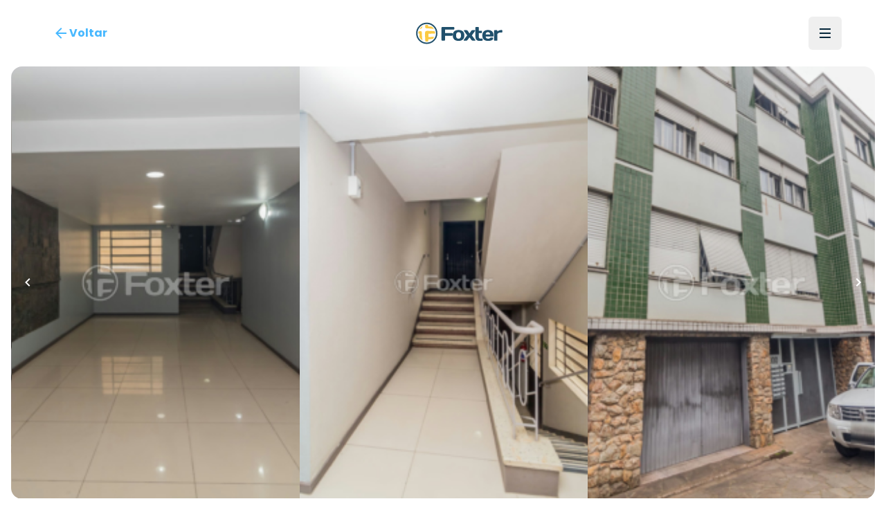

--- FILE ---
content_type: text/html; charset=utf-8
request_url: https://www.foxterciaimobiliaria.com.br/empreendimento/6223
body_size: 32035
content:
<!DOCTYPE html><html lang="pt-BR"><head><meta charSet="utf-8" data-next-head=""/><meta name="viewport" content="width=device-width" data-next-head=""/><script type="application/ld+json" data-next-head="">{"@context":"https://schema.org","@type":"Organization","name":"Foxter Cia. Imobiliária","url":"https://www.foxterciaimobiliaria.com.br","sameAs":["https://www.facebook.com/foxter.cia.imobiliaria","https://twitter.com/foxterciaimob","https://instagram.com/foxterciaimobiliaria","https://pinterest.com/foxterciaimob/","https://www.youtube.com/user/foxtervideos","https://www.linkedin.com/company/foxterciaimob"]}</script><script type="application/ld+json" data-next-head="">{"@context":"https://schema.org","@type":"RealEstateAgent","@id":"https://www.foxterciaimobiliaria.com.br","name":"Foxter Imobiliária - Compra e Venda de Imóveis - Encontre o Seu Novo Lar","description":"Foxter Cia Imobiliária - Encontre as melhores ofertas imobiliárias. Casas e Apartamentos Residenciais e Comerciais","telephone":"+555130837777","url":"https://www.foxterciaimobiliaria.com.br","logo":"{{cdnUrl}}/image/foxter/Site/6/images/logo_200x50.png","address":{"@type":"PostalAddress","type":"PostalAddress","streetAddress":"Av. Nilo Peçanha, 1215 - Três Figueiras","addressLocality":"Porto Alegre","addressRegion":"RS","postalCode":"90430-000","addressCountry":"BR"}}</script><meta name="twitter:card" content="summary_large_image" data-next-head=""/><meta name="twitter:site" content="@foxterciaimob" data-next-head=""/><meta name="twitter:creator" content="@foxterciaimob" data-next-head=""/><meta property="fb:app_id" content="200044933359680" data-next-head=""/><meta property="og:image:secure_url" content="https://images.foxter.com.br/rest/image/foxter/Site/6/images/logo.png" data-next-head=""/><meta property="og:image:type" content="image/jpeg" data-next-head=""/><meta property="og:locale" content="pt_BR" data-next-head=""/><meta property="og:site_name" content="Foxter Imobiliária - Compra e Venda de Imóveis - Encontre o Seu Novo Lar" data-next-head=""/><meta name="theme-color" content="#20506c" data-next-head=""/><meta property="content-language" content="pt-br" data-next-head=""/><meta http-equiv="content-type" content="text/html; charset=utf-8" data-next-head=""/><meta name="distribution" content="global" data-next-head=""/><meta name="language" content="pt-br" data-next-head=""/><meta name="rating" content="general" data-next-head=""/><link rel="preconnect" href="https://fonts.googleapis.com" data-next-head=""/><link rel="preconnect" href="https://cdn-dev.konecty.com" data-next-head=""/><link rel="dns-prefetch" href="https://fonts.googleapis.com" data-next-head=""/><link rel="dns-prefetch" href="https://cdn-dev.konecty.com" data-next-head=""/><link rel="apple-touch-icon" sizes="57x57" href="https://images.foxter.com.br/rest/image/crop/57/57/foxter/Site/6/images/foxter-icon.png" data-next-head=""/><link rel="apple-touch-icon" sizes="72x72" href="https://images.foxter.com.br/rest/image/crop/72/72/foxter/Site/6/images/foxter-icon.png" data-next-head=""/><link rel="apple-touch-icon" sizes="76x76" href="https://images.foxter.com.br/rest/image/crop/76/76/foxter/Site/6/images/foxter-icon.png" data-next-head=""/><link rel="apple-touch-icon" sizes="114x114" href="https://images.foxter.com.br/rest/image/crop/114/114/foxter/Site/6/images/foxter-icon.png" data-next-head=""/><link rel="apple-touch-icon" sizes="120x120" href="https://images.foxter.com.br/rest/image/crop/120/120/foxter/Site/6/images/foxter-icon.png" data-next-head=""/><link rel="apple-touch-icon" sizes="144x144" href="https://images.foxter.com.br/rest/image/crop/144/144/foxter/Site/6/images/foxter-icon.png" data-next-head=""/><link rel="apple-touch-icon" sizes="152x152" href="https://images.foxter.com.br/rest/image/crop/152/152/foxter/Site/6/images/foxter-icon.png" data-next-head=""/><link rel="search" type="application/opensearchdescription+xml" href="/opensearch.xml" data-next-head=""/><link rel="shortcut icon" href="https://images.foxter.com.br/rest/image/foxter/SiteResource/44/file/favicon.ico" data-next-head=""/><meta name="robots" content="index,follow" data-next-head=""/><meta name="description" content="Edifício Residencial localizado no bairro Petrópolis, nas imediações com as avenidas Protásio Alves e Carlos Gomes, próxima de todos os recursos e conveniências desta região. Condomínio composto de 2 torres, de 4 pavimentos, sendo 4 apartamentos por andar, com interfone e sem elevador." data-next-head=""/><meta property="og:title" content="Edifício Cantegril | Petrópolis, Porto Alegre - Foxter Imobiliária" data-next-head=""/><meta property="og:description" content="Edifício Residencial localizado no bairro Petrópolis, nas imediações com as avenidas Protásio Alves e Carlos Gomes, próxima de todos os recursos e conveniências desta região. Condomínio composto de 2 torres, de 4 pavimentos, sendo 4 apartamentos por andar, com interfone e sem elevador." data-next-head=""/><meta property="og:url" content="https://www.foxterciaimobiliaria.com.br/empreendimento/6223/edificio-cantegril-residencial-porto-alegre-petropolis-condominio-vertical-zona-moinhos-nilo" data-next-head=""/><meta property="og:type" content="place" data-next-head=""/><meta property="og:image" content="https://images.foxter.com.br/rest/image/outer/1024/1/foxter/wm/Development/6223/developmentPictures/03-INFRA-6223-EDIFICIO-CANTEGRIL-827186.jpg" data-next-head=""/><meta property="og:image:alt" content="Edifício Cantegril no bairro Petrópolis, Porto Alegre" data-next-head=""/><meta property="og:image:width" content="1920" data-next-head=""/><meta property="og:image:height" content="1080" data-next-head=""/><meta property="og:image" content="https://images.foxter.com.br/rest/image/outer/1024/1/foxter/wm/Development/6223/developmentPictures/04-INFRA-6223-EDIFICIO-CANTEGRIL-827186.jpg" data-next-head=""/><meta property="og:image:alt" content="Edifício Cantegril no bairro Petrópolis, Porto Alegre" data-next-head=""/><meta property="og:image:width" content="1920" data-next-head=""/><meta property="og:image:height" content="1080" data-next-head=""/><meta property="og:image" content="https://images.foxter.com.br/rest/image/outer/1024/1/foxter/wm/Development/6223/developmentPictures/05-INFRA-6223-EDIFICIO-CANTEGRIL-827186.jpg" data-next-head=""/><meta property="og:image:alt" content="Edifício Cantegril no bairro Petrópolis, Porto Alegre" data-next-head=""/><meta property="og:image:width" content="1920" data-next-head=""/><meta property="og:image:height" content="1080" data-next-head=""/><meta property="og:image" content="https://images.foxter.com.br/rest/image/outer/1024/1/foxter/wm/Development/6223/developmentPictures/06-INFRA-6223-EDIFICIO-CANTEGRIL-827186.jpg" data-next-head=""/><meta property="og:image:alt" content="Edifício Cantegril no bairro Petrópolis, Porto Alegre" data-next-head=""/><meta property="og:image:width" content="1920" data-next-head=""/><meta property="og:image:height" content="1080" data-next-head=""/><meta property="og:image" content="https://images.foxter.com.br/rest/image/outer/1024/1/foxter/wm/Development/6223/developmentPictures/02-INFRA-6223-EDIFICIO-CANTEGRIL-827186.jpg" data-next-head=""/><meta property="og:image:alt" content="Edifício Cantegril no bairro Petrópolis, Porto Alegre" data-next-head=""/><meta property="og:image:width" content="1920" data-next-head=""/><meta property="og:image:height" content="1080" data-next-head=""/><link rel="canonical" href="https://www.foxterciaimobiliaria.com.br/empreendimento/6223/edificio-cantegril-residencial-porto-alegre-petropolis-condominio-vertical-zona-moinhos-nilo" data-next-head=""/><script type="application/ld+json" data-next-head="">{"@context":"https://schema.org","@type":"BreadcrumbList","itemListElement":[{"@type":"ListItem","position":1,"item":"https://www.foxterciaimobiliaria.com.br","name":"Início"},{"@type":"ListItem","position":2,"item":"https://www.foxterciaimobiliaria.com.br/imoveis/a-venda/em-porto-alegre-rs","name":"Porto Alegre"},{"@type":"ListItem","position":3,"item":"https://www.foxterciaimobiliaria.com.br/imoveis/a-venda/em-porto-alegre-rs/no-bairro-petropolis","name":"Petrópolis"},{"@type":"ListItem","position":4,"item":"https://www.foxterciaimobiliaria.com.br/empreendimento/6223/edificio-cantegril-residencial-porto-alegre-petropolis-condominio-vertical-zona-moinhos-nilo","name":"Empreendimento 6223 - Edifício Cantegril"}]}</script><title data-next-head="">Edifício Cantegril | Petrópolis, Porto Alegre - Foxter Imobiliária</title><script type="application/ld+json" id="realestate-json" data-next-head="">{"@context":"http://schema.org/","@type":"Place","name":"{{datasource.product.title}}","geo":{"@type":"GeoCoordinates","latitude":-30.0398797,"longitude":-51.17117880000001},"address":{"@type":"PostalAddress","streetAddress":"Protásio Alves","addressLocality":"Porto Alegre","addressRegion":"RS","addressCountry":"BR"}}</script><link rel="preload" href="/_next/static/media/edcf447d6990da7e-s.p.850bf14d.woff2" as="font" type="font/woff2" crossorigin="anonymous" data-next-font="size-adjust"/><link rel="preload" href="/_next/static/media/b6620be20ad708dd-s.p.558c4465.woff2" as="font" type="font/woff2" crossorigin="anonymous" data-next-font="size-adjust"/><link rel="preload" href="/_next/static/media/a218039a3287bcfd-s.p.4a23d71b.woff2" as="font" type="font/woff2" crossorigin="anonymous" data-next-font="size-adjust"/><link rel="preload" href="/_next/static/media/47fe1b7cd6e6ed85-s.p.855a563b.woff2" as="font" type="font/woff2" crossorigin="anonymous" data-next-font="size-adjust"/><link rel="preload" href="/_next/static/chunks/654a515780e87efe.css" as="style"/><link rel="stylesheet" href="/_next/static/chunks/654a515780e87efe.css" data-n-g=""/><link rel="preload" href="/_next/static/chunks/8581692b10f93d28.css" as="style"/><link rel="stylesheet" href="/_next/static/chunks/8581692b10f93d28.css" data-n-g=""/><noscript data-n-css=""></noscript><script src="/_next/static/chunks/b31e7a611b744cb6.js" defer=""></script><script src="/_next/static/chunks/c5f1b748774c08d9.js" defer=""></script><script src="/_next/static/chunks/9406fdf5d1392aa3.js" defer=""></script><script src="/_next/static/chunks/10da42c0287e098e.js" defer=""></script><script src="/_next/static/chunks/6e5763420b0a4807.js" defer=""></script><script src="/_next/static/chunks/58bd3e8f28e2a8df.js" defer=""></script><script src="/_next/static/chunks/2be0a90cc9083da0.js" defer=""></script><script src="/_next/static/chunks/8fef96836255de31.js" defer=""></script><script src="/_next/static/chunks/225f1c28b1689c43.js" defer=""></script><script src="/_next/static/chunks/dd3a969882e6baeb.js" defer=""></script><script src="/_next/static/chunks/0f35f4ccfd4ecb0e.js" defer=""></script><script src="/_next/static/chunks/cf7c75daec783f25.js" defer=""></script><script src="/_next/static/chunks/752fcd41ac6068d0.js" defer=""></script><script src="/_next/static/chunks/eaf642155673e71d.js" defer=""></script><script src="/_next/static/chunks/turbopack-863e327662f49755.js" defer=""></script><script src="/_next/static/chunks/5f3c01a97bb28d61.js" defer=""></script><script src="/_next/static/chunks/917abcabc0872374.js" defer=""></script><script src="/_next/static/chunks/56c2113b80785c4c.js" defer=""></script><script src="/_next/static/chunks/8eceea08ce5017d9.js" defer=""></script><script src="/_next/static/chunks/c3e90220378b3586.js" defer=""></script><script src="/_next/static/chunks/9d61f875718d7b5c.js" defer=""></script><script src="/_next/static/chunks/f474f5d5ec408e98.js" defer=""></script><script src="/_next/static/chunks/b8bc3de295dddff6.js" defer=""></script><script src="/_next/static/chunks/33f10bfa07c7a10b.js" defer=""></script><script src="/_next/static/chunks/c00e11ec50a4182a.js" defer=""></script><script src="/_next/static/chunks/4b5c34a6fbbd6889.js" defer=""></script><script src="/_next/static/chunks/ead4c8962b5ae788.js" defer=""></script><script src="/_next/static/chunks/a4e1140f31d3d652.js" defer=""></script><script src="/_next/static/chunks/36cabe49feb5119e.js" defer=""></script><script src="/_next/static/chunks/turbopack-3c91f99d5db2a0e8.js" defer=""></script><script src="/_next/static/E0Xi1YcZM-cSR3fUO5Gdw/_ssgManifest.js" defer=""></script><script src="/_next/static/E0Xi1YcZM-cSR3fUO5Gdw/_buildManifest.js" defer=""></script><style id="__jsx-2526619497">html{font-family:'Poppins', 'Poppins Fallback'}</style></head><body><div id="__next"><main class="jsx-2526619497 poppins_d4668b1c-module__OauNGq__variable font-sans"><div class="max-w-6xl mx-auto px-4"><div class="bg-white fixed top-0 left-0 right-0 z-[49] px-0"><nav class="h-16 lg:h-24 w-full md:px-8"><div class="w-full flex justify-between items-center h-full mx-auto md:px-2 xl:px-8 md:gap-2"><button class="appearance-none inline-flex gap-2 items-center justify-center px-3 py-0 text-base leading-4 whitespace-nowrap rounded-md focus:outline-none focus:ring-2 focus:ring-offset-2 cursor-pointer h-12 tracking-normal normal-case bg-transparent text-foxter-brand-300 font-bold focus:ring-foxter-brand-100 hover:bg-foxter-brand-100 transition-colors ease-in-out duration-700" type="button"><svg xmlns="http://www.w3.org/2000/svg" height="24" width="24" class="fill-foxter-bright text-lg"><path d="M0 0h24v24H0z" fill="none"></path><path d="M20 11H7.83l5.59-5.59L12 4l-8 8 8 8 1.41-1.41L7.83 13H20v-2z"></path></svg><span class="hidden sm:inline">Voltar</span></button><a class="grow lg:grow-0 flex justify-center" href="/"><div class="w-auto mr-2 ml-2 md:ml-0"><svg viewBox="0 0 172 44" fill="none" xmlns="http://www.w3.org/2000/svg" data-testid="logo" class="w-auto h-8 block"><path d="M21.37 3.697a18.43 18.43 0 1 0 18.43 18.39 18.44 18.44 0 0 0-18.43-18.39Zm0 39.59a21.17 21.17 0 1 1 21.17-21.2 21.19 21.19 0 0 1-21.17 21.17M52.42 36.837a1.8 1.8 0 0 1-1.8-1.84v-23.74a1.79 1.79 0 0 1 1.8-1.76h22a1.8 1.8 0 0 1 1.8 1.8v1.8a1.791 1.791 0 0 1-1.8 1.79H57.81v6.72h13.51a1.83 1.83 0 0 1 1.8 1.8v1.79a1.83 1.83 0 0 1-1.8 1.8H57.81v8a1.81 1.81 0 0 1-1.81 1.84h-3.58Z" fill="#20506c"></path><path d="M89.52 26.367c0-4.61-1.6-6.48-4.92-6.48s-4.92 1.87-4.92 6.48 1.6 6.53 4.92 6.53 4.92-1.92 4.92-6.53Zm6.6 0c0 7.19-4.14 10.86-11.52 10.86s-11.52-3.67-11.52-10.86c0-7.19 4.14-10.81 11.52-10.81s11.52 3.63 11.52 10.81Z" fill="#20506c"></path><path d="m106.35 22.427 3.16-4.8a3.27 3.27 0 0 1 3-1.68h4.14c.94 0 1.09.93.59 1.68l-6.24 8.74 6.64 8.79c.54.7.35 1.68-.59 1.68H113a3.39 3.39 0 0 1-3-1.68l-3.67-5-3.67 5a3.393 3.393 0 0 1-3 1.68h-4.01c-.94 0-1.13-1-.59-1.68l6.65-8.79-6.21-8.74c-.51-.75-.36-1.68.58-1.68h4.14a3.238 3.238 0 0 1 3 1.68l3.13 4.8ZM126.35 37.227c-5.47 0-8.2-2.73-8.2-8.59v-17.94a1.167 1.167 0 0 1 .336-.837 1.16 1.16 0 0 1 .834-.343h4.26a1.16 1.16 0 0 1 1.17 1.18v6.36h5.31a1.15 1.15 0 0 1 1.17 1.17v2.27a1.147 1.147 0 0 1-1.17 1.2h-5.31v7c0 2.66 1.36 4.06 3.36 4.06 1 0 1.75-.23 2.61-.23h.71a1.15 1.15 0 0 1 1.17 1.17v2a1.298 1.298 0 0 1-1.17 1.17c-1.68.267-3.379.398-5.08.39" fill="#20506c"></path><path d="M138.5 24.377h8.86c-.12-2.93-1.52-4.49-4.41-4.49s-4.3 1.56-4.45 4.49Zm0 4c.28 3.13 1.68 4.5 4.88 4.5a4.997 4.997 0 0 0 3.75-1.29 2.672 2.672 0 0 1 2.19-1h2.85a1.15 1.15 0 0 1 1.17 1.17c0 4.06-4.17 5.47-10.42 5.47-6.95 0-11.13-3.75-11.13-10.82S136 15.557 143 15.557c7 0 11.12 3.7 11.12 10.58v1.09a1.143 1.143 0 0 1-.337.834 1.149 1.149 0 0 1-.833.336l-14.45-.02ZM171.49 19.617a1.16 1.16 0 0 1-.336.833 1.163 1.163 0 0 1-.834.337h-.62c-.9 0-1.92-.12-2.93-.12-2 0-3.52 1.14-4.92 2.81v12.22a1.16 1.16 0 0 1-.336.833 1.163 1.163 0 0 1-.834.337h-4.26a1.152 1.152 0 0 1-1.17-1.17v-18.58a1.142 1.142 0 0 1 .337-.833 1.147 1.147 0 0 1 .833-.337h4.26a1.147 1.147 0 0 1 1.087.72c.057.142.086.296.083.45v1.21a12.41 12.41 0 0 1 8.47-2.77 1.144 1.144 0 0 1 1.081.697c.059.14.089.29.089.443v2.92Z" fill="#20506c"></path><path d="M33.14 33.207c.21-.044.417-.1.62-.17a16 16 0 0 0 1.74-2.34c.16-1.62-.57-1.86-1.82-1.66-2.95.405-5.922.638-8.9.7.07-2.14.11-4.48.11-6.85 6.15 0 11.62-.09 12.85-.21a.35.35 0 0 0 .11 0v-2.1c-.068-.7-.179-1.394-.33-2.08-1.93-.8-8.65-1.15-15.52-1.17-2.44 0-4 .95-4.06 4 0 7.64.28 15.47.9 17.08l1 .12h3.05c.37 0 .73-.07 1.09-.13a20.25 20.25 0 0 0 .58-4.33 58.737 58.737 0 0 0 8.58-.89v.03Zm-11.33-20.82c5.41 0 10.75.49 13.86 1.38a16.481 16.481 0 0 0-4.17-4.74 64.442 64.442 0 0 0-7.21-.64 12.234 12.234 0 0 0-.44-2.69c-.3 0-.61-.08-.92-.11H19.82c-.39 0-.77.08-1.15.15a16.895 16.895 0 0 0-.55 3.59c-.18 2.15 1.32 3.06 3.69 3v.06Zm-9.43-2.56c.13-.69.27-1.33.43-1.89a16.66 16.66 0 0 0-5.73 5.83c.55-.16 1.16-.3 1.83-.43a4 4 0 0 0 3.47-3.51Zm-.74 11.57c0-2.94-1.3-3.74-3-3.55-1.156.079-2.3.287-3.41.62a15.909 15.909 0 0 0-.32 2.07v2.16c.28 0 1 .07 1.92.09 0 2 .1 4 .25 5.89-.37-.09-.7-.18-1-.28a16.69 16.69 0 0 0 7 8c-.95-3.33-1.41-9.2-1.37-15" fill="#FBCA43"></path></svg></div></a><div class="flex justify-end"><ul class="hidden lg:flex list-none flex-row items-center"></ul><button type="button" aria-haspopup="dialog" aria-expanded="false" aria-controls="radix-:Rkakr6:" data-state="closed" aria-label="Menu" data-testid="menu-trigger" class="flex flex-col h-12 w-12 p-3 border-none justify-center items-center group rounded-md hover:bg-slate-100"><div class="h-0.5 w-4 my-0.5 bg-foxter-brand-900 transition ease transform transform-gpu duration-300"></div><div class="h-0.5 w-4 my-0.5 bg-foxter-brand-900 transition ease transform transform-gpu duration-300"></div><div class="h-0.5 w-4 my-0.5 bg-foxter-brand-900 transition ease transform transform-gpu duration-300"></div><div></div></button></div></div></nav></div></div><div class="pt-16 lg:pt-24"><div class="w-full"><div class="mx-auto px-0 sm:px-4 max-w-[2200px]"><div class="sm:rounded-2xl overflow-hidden"><div class="relative h-full w-full"><div class="scrollbar-thin scrollbar-thumb-slate-300 scrollbar-track-slate-100 scrollbar-thumb-rounded-full relative snap-mandatory snap-x w-full h-full gap-0.5 flex overflow-x-scroll"><div id="Image 0 - 6223" class="w-full md:w-1/2 lg:w-1/3 huge:w-1/4 shrink-0 snap-center relative aspect-photo overflow-hidden bg-slate-100 cursor-pointer"><picture><source srcSet="https://images.foxter.com.br/rest/image/outer/480/1/foxter/wm/Development/6223/developmentPictures/03-INFRA-6223-EDIFICIO-CANTEGRIL-827186.jpg" media="(min-width: 300px)"/><img loading="lazy" class="w-full h-full object-cover" src="https://images.foxter.com.br/rest/image/outer/300/1/foxter/Development/6223/developmentPictures/03-INFRA-6223-EDIFICIO-CANTEGRIL-827186.jpg" alt="Image 0 - 6223" id="carousel-photo-0"/></picture></div><div id="Image 1 - 6223" class="w-full md:w-1/2 lg:w-1/3 huge:w-1/4 shrink-0 snap-center relative aspect-photo overflow-hidden bg-slate-100 cursor-pointer"><picture><source srcSet="https://images.foxter.com.br/rest/image/outer/480/1/foxter/wm/Development/6223/developmentPictures/04-INFRA-6223-EDIFICIO-CANTEGRIL-827186.jpg" media="(min-width: 300px)"/><img loading="lazy" class="w-full h-full object-cover" src="https://images.foxter.com.br/rest/image/outer/300/1/foxter/Development/6223/developmentPictures/04-INFRA-6223-EDIFICIO-CANTEGRIL-827186.jpg" alt="Image 1 - 6223" id="carousel-photo-1"/></picture></div><div id="Image 2 - 6223" class="w-full md:w-1/2 lg:w-1/3 huge:w-1/4 shrink-0 snap-center relative aspect-photo overflow-hidden bg-slate-100 cursor-pointer"><picture><source srcSet="https://images.foxter.com.br/rest/image/outer/480/1/foxter/wm/Development/6223/developmentPictures/05-INFRA-6223-EDIFICIO-CANTEGRIL-827186.jpg" media="(min-width: 300px)"/><img loading="lazy" class="w-full h-full object-cover" src="https://images.foxter.com.br/rest/image/outer/300/1/foxter/Development/6223/developmentPictures/05-INFRA-6223-EDIFICIO-CANTEGRIL-827186.jpg" alt="Image 2 - 6223" id="carousel-photo-2"/></picture></div><div id="Image 3 - 6223" class="w-full md:w-1/2 lg:w-1/3 huge:w-1/4 shrink-0 snap-center relative aspect-photo overflow-hidden bg-slate-100 cursor-pointer"><picture><source srcSet="https://images.foxter.com.br/rest/image/outer/480/1/foxter/wm/Development/6223/developmentPictures/06-INFRA-6223-EDIFICIO-CANTEGRIL-827186.jpg" media="(min-width: 300px)"/><img loading="lazy" class="w-full h-full object-cover" src="https://images.foxter.com.br/rest/image/outer/300/1/foxter/Development/6223/developmentPictures/06-INFRA-6223-EDIFICIO-CANTEGRIL-827186.jpg" alt="Image 3 - 6223" id="carousel-photo-3"/></picture></div><div id="Image 4 - 6223" class="w-full md:w-1/2 lg:w-1/3 huge:w-1/4 shrink-0 snap-center relative aspect-photo overflow-hidden bg-slate-100 cursor-pointer"><picture><source srcSet="https://images.foxter.com.br/rest/image/outer/480/1/foxter/wm/Development/6223/developmentPictures/02-INFRA-6223-EDIFICIO-CANTEGRIL-827186.jpg" media="(min-width: 300px)"/><img loading="lazy" class="w-full h-full object-cover" src="https://images.foxter.com.br/rest/image/outer/300/1/foxter/Development/6223/developmentPictures/02-INFRA-6223-EDIFICIO-CANTEGRIL-827186.jpg" alt="Image 4 - 6223" id="carousel-photo-4"/></picture></div><div id="Image 5 - 6223" class="w-full md:w-1/2 lg:w-1/3 huge:w-1/4 shrink-0 snap-center relative aspect-photo overflow-hidden bg-slate-100 cursor-pointer"><picture><source srcSet="https://images.foxter.com.br/rest/image/outer/480/1/foxter/wm/Development/6223/developmentPictures/01-INFRA-6223-EDIFICIO-CANTEGRIL-827186.jpg" media="(min-width: 300px)"/><img loading="lazy" class="w-full h-full object-cover" src="https://images.foxter.com.br/rest/image/outer/300/1/foxter/Development/6223/developmentPictures/01-INFRA-6223-EDIFICIO-CANTEGRIL-827186.jpg" alt="Image 5 - 6223" id="carousel-photo-5"/></picture></div></div><div class="absolute right-0 top-1/2 -translate-y-1/2 h-12 w-12 flex items-center justify-center"><button class="appearance-none inline-flex gap-2 items-center justify-center px-3 py-0 text-base leading-4 whitespace-nowrap rounded-md focus:outline-none focus:ring-2 focus:ring-offset-2 cursor-pointer h-12 tracking-normal normal-case bg-transparent text-foxter-brand-300 font-bold focus:ring-foxter-brand-100 hover:bg-foxter-brand-100 transition-colors ease-in-out duration-700" type="button"><svg xmlns="http://www.w3.org/2000/svg" width="24" height="24" class="fill-white"><path data-name="Caminho 512" d="M0 0h24v24H0Z" fill="none"></path><path data-name="Caminho 513" d="M10 6 8.59 7.41 13.17 12l-4.58 4.59L10 18l6-6Z"></path></svg></button></div><div class="absolute left-0 top-1/2 -translate-y-1/2 h-12 w-12 flex items-center justify-center rotate-180"><button class="appearance-none inline-flex gap-2 items-center justify-center px-3 py-0 text-base leading-4 whitespace-nowrap rounded-md focus:outline-none focus:ring-2 focus:ring-offset-2 cursor-pointer h-12 tracking-normal normal-case bg-transparent text-foxter-brand-300 font-bold focus:ring-foxter-brand-100 hover:bg-foxter-brand-100 transition-colors ease-in-out duration-700" type="button"><svg xmlns="http://www.w3.org/2000/svg" width="24" height="24" class="fill-white"><path data-name="Caminho 512" d="M0 0h24v24H0Z" fill="none"></path><path data-name="Caminho 513" d="M10 6 8.59 7.41 13.17 12l-4.58 4.59L10 18l6-6Z"></path></svg></button></div></div></div></div><div class="container mx-auto max-w-6xl"><div class="px-1 container mx-auto flex items-center justify-between sm:px-4 pt-2 mb-2 2xl:mb-4"><div class="flex items-center justify-center md:gap-2 gap-1"><button class="hidden lg:flex appearance-none inline-flex gap-2 items-center justify-center px-4 py-0 text-base leading-4 whitespace-nowrap focus:outline-none focus:ring-2 focus:ring-offset-2 cursor-pointer h-12 tracking-normal font-bold normal-case bg-transparent border border-foxter-bright text-foxter-brand-900 focus:ring-foxter-brand-100 hover:bg-foxter-brand-100 transition-colors ease-in-out duration-700 rounded-full" type="button"><svg xmlns="http://www.w3.org/2000/svg" height="24" width="24" class="fill-foxter-brand-300 text-lg"><path d="M0 0h24v24H0z" fill="none"></path><path d="M20 11H7.83l5.59-5.59L12 4l-8 8 8 8 1.41-1.41L7.83 13H20v-2z"></path></svg><span class="hidden sm:inline">Voltar</span></button><button class="appearance-none inline-flex gap-2 items-center justify-center px-4 py-0 text-base leading-4 whitespace-nowrap focus:outline-none focus:ring-2 focus:ring-offset-2 cursor-pointer h-12 tracking-normal font-bold normal-case bg-transparent border border-foxter-bright text-foxter-brand-900 focus:ring-foxter-brand-100 hover:bg-foxter-brand-100 transition-colors ease-in-out duration-700 rounded-full" type="button"><svg xmlns="http://www.w3.org/2000/svg" height="24" width="24" class="fill-foxter-brand-300 text-lg"><path d="M0 0h24v24H0V0z" fill="none"></path><path d="m14.12 4 1.83 2H20v12H4V6h4.05l1.83-2h4.24M15 2H9L7.17 4H4c-1.1 0-2 .9-2 2v12c0 1.1.9 2 2 2h16c1.1 0 2-.9 2-2V6c0-1.1-.9-2-2-2h-3.17L15 2zm-3 7c1.65 0 3 1.35 3 3s-1.35 3-3 3-3-1.35-3-3 1.35-3 3-3m0-2c-2.76 0-5 2.24-5 5s2.24 5 5 5 5-2.24 5-5-2.24-5-5-5z"></path></svg><span class="hidden md:block">Ver 6 imagens</span><span class="block md:hidden">6</span></button><button class="appearance-none inline-flex gap-2 items-center justify-center px-4 py-0 text-base leading-4 whitespace-nowrap focus:outline-none focus:ring-2 focus:ring-offset-2 cursor-pointer h-12 tracking-normal font-bold normal-case bg-transparent border border-foxter-bright text-foxter-brand-900 focus:ring-foxter-brand-100 hover:bg-foxter-brand-100 transition-colors ease-in-out duration-700 rounded-full" type="button"><svg xmlns="http://www.w3.org/2000/svg" height="24" width="24" class="fill-foxter-brand-300 text-lg"><path d="M0 0h24v24H0z" fill="none"></path><path d="M12 2C8.13 2 5 5.13 5 9c0 5.25 7 13 7 13s7-7.75 7-13c0-3.87-3.13-7-7-7zm0 9.5a2.5 2.5 0 0 1 0-5 2.5 2.5 0 0 1 0 5z"></path></svg><span class="hidden md:block">Mapa</span></button></div><div class="items-start gap-4 lg:gap-0 xl:gap-2 hidden md:flex"><div class="flex flex-row items-center"><span data-ga-event-action="compartilharImovel" data-ga-event-category="Ação" data-ga-event="click:event"><button class="text-sm h-10 px-2 appearance-none inline-flex gap-2 items-center justify-center px-3 py-0 leading-4 whitespace-nowrap rounded-full focus:outline-none focus:ring-2 focus:ring-offset-2 cursor-pointer h-12 tracking-normal normal-case bg-transparent text-foxter-brand-900 font-bold focus:ring-foxter-brand-100 hover:bg-foxter-brand-100 transition-colors ease-in-out duration-700" type="button"><svg xmlns="http://www.w3.org/2000/svg" height="24" width="24" class="fill-foxter-bright text-lg"><path d="M0 0h24v24H0V0z" fill="none"></path><path d="M18 16.08c-.76 0-1.44.3-1.96.77L8.91 12.7c.05-.23.09-.46.09-.7s-.04-.47-.09-.7l7.05-4.11c.54.5 1.25.81 2.04.81 1.66 0 3-1.34 3-3s-1.34-3-3-3-3 1.34-3 3c0 .24.04.47.09.7L8.04 9.81C7.5 9.31 6.79 9 6 9c-1.66 0-3 1.34-3 3s1.34 3 3 3c.79 0 1.5-.31 2.04-.81l7.12 4.16c-.05.21-.08.43-.08.65 0 1.61 1.31 2.92 2.92 2.92s2.92-1.31 2.92-2.92c0-1.61-1.31-2.92-2.92-2.92zM18 4c.55 0 1 .45 1 1s-.45 1-1 1-1-.45-1-1 .45-1 1-1zM6 13c-.55 0-1-.45-1-1s.45-1 1-1 1 .45 1 1-.45 1-1 1zm12 7.02c-.55 0-1-.45-1-1s.45-1 1-1 1 .45 1 1-.45 1-1 1z"></path></svg>Compartilhar</button></span></div></div><div class="flex md:hidden"><div class="flex flex-row items-center"><span data-ga-event-action="compartilharImovel" data-ga-event-category="Ação" data-ga-event="click:event"><button class="text-sm h-10 px-2 appearance-none inline-flex gap-2 items-center justify-center px-3 py-0 leading-4 whitespace-nowrap rounded-full focus:outline-none focus:ring-2 focus:ring-offset-2 cursor-pointer h-12 tracking-normal normal-case bg-transparent text-foxter-brand-900 font-bold focus:ring-foxter-brand-100 hover:bg-foxter-brand-100 transition-colors ease-in-out duration-700" type="button"><svg xmlns="http://www.w3.org/2000/svg" height="24" width="24" class="fill-foxter-bright text-lg"><path d="M0 0h24v24H0V0z" fill="none"></path><path d="M18 16.08c-.76 0-1.44.3-1.96.77L8.91 12.7c.05-.23.09-.46.09-.7s-.04-.47-.09-.7l7.05-4.11c.54.5 1.25.81 2.04.81 1.66 0 3-1.34 3-3s-1.34-3-3-3-3 1.34-3 3c0 .24.04.47.09.7L8.04 9.81C7.5 9.31 6.79 9 6 9c-1.66 0-3 1.34-3 3s1.34 3 3 3c.79 0 1.5-.31 2.04-.81l7.12 4.16c-.05.21-.08.43-.08.65 0 1.61 1.31 2.92 2.92 2.92s2.92-1.31 2.92-2.92c0-1.61-1.31-2.92-2.92-2.92zM18 4c.55 0 1 .45 1 1s-.45 1-1 1-1-.45-1-1 .45-1 1-1zM6 13c-.55 0-1-.45-1-1s.45-1 1-1 1 .45 1 1-.45 1-1 1zm12 7.02c-.55 0-1-.45-1-1s.45-1 1-1 1 .45 1 1-.45 1-1 1z"></path></svg></button></span></div></div></div></div></div><div class="container mx-auto max-w-6xl"><div class="container mx-auto flex flex-wrap lg:flex-nowrap px-4 gap-12 pb-12"><div class="basis-full lg:basis-4/6 max-w-full lg:max-w-[66%]"><article class="w-full"><div class="mb-1 2xl:mb-3 flex"><p class="text-xs md:text-sm text-foxter-brand-300"><a class="text-slate-600 hover:text-foxter-brand-300 cursor-pointer" href="/imoveis/a-venda/em-porto-alegre-rs">Porto Alegre</a><span> &gt; </span><a class="text-slate-600 hover:text-foxter-brand-300 cursor-pointer" href="/imoveis/a-venda/em-porto-alegre-rs/no-bairro-petropolis">Petrópolis</a><span> &gt; </span><a class="text-slate-600 hover:text-foxter-brand-300 cursor-pointer" href="/imoveis/a-venda/em-porto-alegre-rs/no-bairro-petropolis/na-avenida-protasio-alves">Avenida Protásio Alves</a><span> &gt; </span><a class="text-slate-600 hover:text-foxter-brand-300 cursor-pointer" href="/imoveis/a-venda/no-bairro-petropolis/empreendimento-edificio-cantegril">Edifício Cantegril</a></p></div><h2 class="text-2xl md:text-3xl text-foxter-brand-900 font-bold mb-5">Edifício Cantegril no bairro Petrópolis, Porto Alegre</h2><div class="block w-full cursor-pointer "><div class="flex items-center py-2 rounded-lg"><div class="flex items-center w-full"><div class="bg-gray-100 rounded-md w-8 h-8 flex items-center justify-center mr-3"><svg id="location-map_svg__Camada_1" data-name="Camada 1" xmlns="http://www.w3.org/2000/svg" viewBox="0 0 57.44 44.68"><defs><style>.location-map_svg__cls-1{fill:#f4f4f4}.location-map_svg__cls-2{fill:#ddd}</style></defs><path class="location-map_svg__cls-1" d="M28.83 44.68H4.32l12.25-12.25 12.25 12.25ZM57.44 4.46v35.75c0 2.47-2 4.46-4.46 4.46H37.47L20.9 28.1l5.48-5.48L49 0h3.98c2.47 0 4.46 2 4.46 4.46Z"></path><path class="location-map_svg__cls-2" d="M37.47 44.68h-8.65L16.57 32.43l4.32-4.32 16.57 16.57Z"></path><path class="location-map_svg__cls-1" d="m40.36 0-4.01 4.01-13.36 13.36L0 40.36V4.32C0 1.94 1.94 0 4.32 0h36.03Z"></path><path class="location-map_svg__cls-2" d="m40.36 0-2.93 2.93-1.09 1.09L0 40.36c0 2.38 1.94 4.32 4.32 4.32l12.25-12.25 4.32-4.32L40.66 8.34 43.5 5.5 48.99.01h-8.65Z"></path><path d="M29.5 10.46c-4.74 0-8.61 3.86-8.61 8.61 0 5.89 7.7 14.53 8.03 14.9.31.34.85.34 1.15 0 .33-.37 8.03-9.01 8.03-14.9 0-4.74-3.86-8.61-8.61-8.61Zm0 12.93c-2.39 0-4.33-1.94-4.33-4.33s1.94-4.33 4.33-4.33 4.33 1.94 4.33 4.33-1.94 4.33-4.33 4.33Z" style="fill:#f9c013;stroke:#f9c013;stroke-miterlimit:10;stroke-width:1.53px"></path></svg></div><div class="flex-1"><div class="font-bold text-foxter-brand-900 text-sm">Avenida<!-- --> <!-- -->Protásio Alves</div><div class="text-foxter-brand-700 text-xs">Petrópolis<!-- --> | <!-- -->Porto Alegre</div></div></div></div></div><hr class="mt-6"/><div id="product-characteristics" class="w-full"><div class="flex flex-wrap gap-4 py-3 w-full justify-between"><div class="flex flex-row items-center justify-start p-2 gap-3 text-left w-fit"><div class="w-[32px] h-[32px] flex-shrink-0 flex items-center justify-center"><svg id="room_svg__Camada_1" xmlns="http://www.w3.org/2000/svg" viewBox="0 0 35 35" class="fill-foxter-bright w-10"><defs><style>.room_svg__st0{fill:#00b9ff}</style></defs><path class="room_svg__st0" d="M28.81 15.87c-.65-.28-1.35-.43-2.06-.43H8.24c-.71 0-1.41.15-2.06.43a5.172 5.172 0 0 0-3.09 4.71v7.2c0 .57.46 1.03 1.03 1.03s1.03-.46 1.03-1.03v-.51c0-.28.23-.51.51-.51h23.65c.28 0 .51.23.51.51v.51c0 .57.46 1.03 1.03 1.03s1.03-.46 1.03-1.03v-7.2a5.14 5.14 0 0 0-3.09-4.71ZM25.21 6.19H9.78c-1.99 0-3.6 1.61-3.6 3.6v4.63c0 .14.12.26.26.26.02 0 .05 0 .07-.01.56-.16 1.14-.25 1.73-.25h.27c.13 0 .24-.1.26-.23.12-1.04 1-1.83 2.04-1.83h3.6c1.05 0 1.93.79 2.04 1.83.01.13.13.23.26.23h1.57c.13 0 .24-.1.26-.23.12-1.04.99-1.83 2.04-1.83h3.6c1.05 0 1.93.79 2.04 1.83.01.13.13.23.26.23h.27c.58 0 1.17.08 1.73.25.14.04.28-.04.32-.18 0-.02.01-.05.01-.07V9.79c0-1.99-1.61-3.6-3.6-3.6Z"></path></svg></div><div class="flex flex-col text-nowrap"><p class="text-sm text-foxter-brand-900">2 a 3 dormitórios</p></div></div><div class="flex flex-row items-center justify-start p-2 gap-3 text-left w-fit"><div class="w-[32px] h-[32px] flex-shrink-0 flex items-center justify-center"><svg xmlns="http://www.w3.org/2000/svg" viewBox="0 0 35 35" class="fill-foxter-bright w-10"><path d="M28.66 22.84 27 21.18l-2.39 2.39c-.2.2-.46.3-.73.3s-.53-.1-.73-.3c-.4-.4-.4-1.05 0-1.46l2.39-2.39-1.46-1.46-2.39 2.39c-.2.2-.46.3-.73.3s-.53-.1-.73-.3c-.4-.4-.4-1.05 0-1.46l2.39-2.39-1.46-1.46-2.39 2.39c-.2.2-.46.3-.73.3s-.53-.1-.73-.3c-.4-.4-.4-1.05 0-1.46l2.39-2.39-1.46-1.46-2.39 2.39c-.2.2-.46.3-.73.3s-.53-.1-.73-.3c-.4-.4-.4-1.05 0-1.46l2.39-2.39-1.51-1.51-2.39 2.39c-.2.2-.46.3-.73.3s-.53-.1-.73-.3c-.4-.4-.4-1.05 0-1.46l2.39-2.39-1.66-1.66c-1.2-1.2-2.92-1.55-4.49-.89a4.051 4.051 0 0 0-2.54 3.8v15.45c0 2.85 2.32 5.16 5.16 5.16h15.45c1.7 0 3.16-.97 3.8-2.54s.31-3.29-.89-4.49Zm-10.72.21c-.16.39-.54.64-.95.64h-4.64c-.57 0-1.03-.46-1.03-1.03v-4.64c0-.42.25-.79.64-.95.39-.16.83-.07 1.12.22l4.64 4.64c.29.29.38.74.22 1.12Z" style="fill:#00b9ff"></path></svg></div><div class="flex flex-col text-nowrap"><p class="text-sm text-foxter-brand-900">78 a 107m² privativos</p></div></div><div class="flex flex-row items-center justify-start p-2 gap-3 text-left w-fit"><div class="w-[32px] h-[32px] flex-shrink-0 flex items-center justify-center"><svg xmlns="http://www.w3.org/2000/svg" viewBox="0 0 35 35" class="fill-foxter-bright w-10"><path d="M31.28 13.74a.706.706 0 0 0-.55-.26h-2.71c-.67-1.77-1.54-3.5-2.53-4.15-3.43-2.26-12.53-2.26-15.96 0-.99.65-1.86 2.39-2.53 4.15H4.29a.718.718 0 0 0-.7.86l.4 1.95c.07.33.36.57.7.57h.8c-.78.9-1.15 2.02-1.16 3.15 0 1.39.52 2.65 1.49 3.54.01 0 .02.02.03.02v2.72c0 .59.48 1.07 1.07 1.07h2.5c.59 0 1.07-.48 1.07-1.07V25.2h14.02v1.09c0 .59.48 1.07 1.07 1.07h2.5c.59 0 1.07-.48 1.07-1.07v-2.67c1.03-.94 1.52-2.23 1.52-3.52 0-1.17-.39-2.33-1.21-3.25h.86c.34 0 .63-.24.7-.57l.4-1.95a.696.696 0 0 0-.15-.59ZM10.7 11.12c2.73-1.8 10.87-1.8 13.6 0 .53.35 1.21 1.76 1.84 3.48H8.86c.62-1.72 1.31-3.13 1.84-3.48Zm-3.2 9.15a2.11 2.11 0 1 1 4.22 0 2.11 2.11 0 0 1-4.22 0Zm17.92 2.11a2.11 2.11 0 1 1 0-4.22 2.11 2.11 0 0 1 0 4.22Z" style="fill:#00b9ff"></path></svg></div><div class="flex flex-col text-nowrap"><p class="text-sm text-foxter-brand-900">2 vagas</p></div></div></div></div><hr class="mb-6"/><div class="mt-5"><h2 class="text-xl lg:text-2xl text-foxter-brand-900 font-bold mb-5">Unidades disponíveis no empreendimento Edifício Cantegril</h2></div><div class="w-full flex mb-4"><div class="w-full mx-auto my-4 overflow-visible"><div class="grid grid-cols-1 md:grid-cols-2 lg:grid-cols-2 xl-custom:grid-cols-3 2xl:grid-cols-3 gap-2 md:gap-2 lg:gap-3 xl-custom:gap-2 px-2 md:mt-2 overflow-visible"><div class="md:scale-[90%] lg:scale-[85%] xl-custom:scale-[70%] 2xl:scale-[70%] md:-ml-5 lg:-ml-5 xl-custom:-ml-10 md:w-[calc(100%+10px)] lg:w-[calc(100%+10px)] xl-custom:w-[calc(100%+20px)] md:-my-10 lg:-my-10 xl-custom:-my-20 w-full md:mb-4 lg:mb-0"><div id="827186" class="relative w-full xl:min-w-[330px] xl:max-w-[360px]  md:min-w-[330px] md:max-w-[330px] grow shrink h-auto px-0 md:px-2 box-border" data-ga-event="click:eec.impressionClick,show:eec.impressionView" data-ga-product="#ga-product-empreendimento-6223-827186"><div class="aspect-photo bg-red cursor-pointer absolute top-0 md:top-2 left-0 right-0 md:right-2 md:left-2 z-10 group "><a target="_self" href="/imovel/827186"><div data-testid="container" class="w-full h-full rounded-lg md:rounded-xl overflow-hidden flex md:border-t-2 md:border-t-gray-200 md:rounded-t-xl lg:border-t-0 lg:rounded-t-xl xl-custom:border-t-0"><div class="relative h-full w-full"><div id="carousel" class="scrollbar-none relative snap-mandatory snap-x w-full h-full gap-0.5 flex overflow-x-scroll"><div id="Image 0 - 827186" class="w-full shrink-0 snap-center relative aspect-photo overflow-hidden bg-slate-100 cursor-pointer"><div class="relative w-full h-full"><img alt="Image 0 - 827186" fetchpriority="low" loading="lazy" width="300" height="200" decoding="async" data-nimg="1" class="object-cover w-full h-full" style="color:transparent" src="https://images.foxter.com.br/rest/image/outer/480/1/foxter/wm/Product/827186/pictures/15-APARTAMENTO-3D-TRES-FIGUEIRAS-PORTO-ALEGRE-827186.jpg"/></div></div><div id="Image 1 - 827186" class="w-full shrink-0 snap-center relative aspect-photo overflow-hidden bg-slate-100 cursor-pointer"><div class="relative w-full h-full"><img alt="Image 1 - 827186" fetchpriority="low" loading="lazy" width="300" height="200" decoding="async" data-nimg="1" class="object-cover w-full h-full" style="color:transparent" src="https://images.foxter.com.br/rest/image/outer/480/1/foxter/wm/Product/827186/pictures/16-APARTAMENTO-3D-TRES-FIGUEIRAS-PORTO-ALEGRE-827186.jpg"/></div></div><div id="Image 2 - 827186" class="w-full shrink-0 snap-center relative aspect-photo overflow-hidden bg-slate-100 cursor-pointer"><div class="relative w-full h-full"><img alt="Image 2 - 827186" fetchpriority="low" loading="lazy" width="300" height="200" decoding="async" data-nimg="1" class="object-cover w-full h-full" style="color:transparent" src="https://images.foxter.com.br/rest/image/outer/480/1/foxter/wm/Product/827186/pictures/02-APARTAMENTO-3D-TRES-FIGUEIRAS-PORTO-ALEGRE-827186.jpg"/></div></div><div id="Image 3 - 827186" class="w-full shrink-0 snap-center relative aspect-photo overflow-hidden bg-slate-100 cursor-pointer"><div class="relative w-full h-full"><img alt="Image 3 - 827186" fetchpriority="low" loading="lazy" width="300" height="200" decoding="async" data-nimg="1" class="object-cover w-full h-full" style="color:transparent" src="https://images.foxter.com.br/rest/image/outer/480/1/foxter/wm/Product/827186/pictures/04-APARTAMENTO-3D-TRES-FIGUEIRAS-PORTO-ALEGRE-827186.jpg"/></div></div><div id="Image 4 - 827186" class="w-full shrink-0 snap-center relative aspect-photo overflow-hidden bg-slate-100 cursor-pointer"><div class="relative w-full h-full"><img alt="Image 4 - 827186" fetchpriority="low" loading="lazy" width="300" height="200" decoding="async" data-nimg="1" class="object-cover w-full h-full" style="color:transparent" src="https://images.foxter.com.br/rest/image/outer/480/1/foxter/wm/Product/827186/pictures/01-APARTAMENTO-3D-TRES-FIGUEIRAS-PORTO-ALEGRE-827186.jpg"/></div></div><div id="Image 5 - 827186" class="w-full shrink-0 snap-center relative aspect-photo overflow-hidden bg-slate-100 cursor-pointer"><div class="relative w-full h-full"><img alt="Image 5 - 827186" fetchpriority="low" loading="lazy" width="300" height="200" decoding="async" data-nimg="1" class="object-cover w-full h-full" style="color:transparent" src="https://images.foxter.com.br/rest/image/outer/480/1/foxter/wm/Product/827186/pictures/03-APARTAMENTO-3D-TRES-FIGUEIRAS-PORTO-ALEGRE-827186.jpg"/></div></div><div id="Image 6 - 827186" class="w-full shrink-0 snap-center relative aspect-photo overflow-hidden bg-slate-100 cursor-pointer"><div class="relative w-full h-full"><img alt="Image 6 - 827186" fetchpriority="low" loading="lazy" width="300" height="200" decoding="async" data-nimg="1" class="object-cover w-full h-full" style="color:transparent" src="https://images.foxter.com.br/rest/image/outer/480/1/foxter/wm/Product/827186/pictures/05-APARTAMENTO-3D-TRES-FIGUEIRAS-PORTO-ALEGRE-827186.jpg"/></div></div><div id="Image 7 - 827186" class="w-full shrink-0 snap-center relative aspect-photo overflow-hidden bg-slate-100 cursor-pointer"><div class="relative w-full h-full"><img alt="Image 7 - 827186" fetchpriority="low" loading="lazy" width="300" height="200" decoding="async" data-nimg="1" class="object-cover w-full h-full" style="color:transparent" src="https://images.foxter.com.br/rest/image/outer/480/1/foxter/wm/Product/827186/pictures/06-APARTAMENTO-3D-TRES-FIGUEIRAS-PORTO-ALEGRE-827186.jpg"/></div></div><div id="Image 8 - 827186" class="w-full shrink-0 snap-center relative aspect-photo overflow-hidden bg-slate-100 cursor-pointer"><div class="relative w-full h-full"><img alt="Image 8 - 827186" fetchpriority="low" loading="lazy" width="300" height="200" decoding="async" data-nimg="1" class="object-cover w-full h-full" style="color:transparent" src="https://images.foxter.com.br/rest/image/outer/480/1/foxter/wm/Product/827186/pictures/07-APARTAMENTO-3D-TRES-FIGUEIRAS-PORTO-ALEGRE-827186.jpg"/></div></div><div id="Image 9 - 827186" class="w-full shrink-0 snap-center relative aspect-photo overflow-hidden bg-slate-100 cursor-pointer"><div class="relative w-full h-full"><img alt="Image 9 - 827186" fetchpriority="low" loading="lazy" width="300" height="200" decoding="async" data-nimg="1" class="object-cover w-full h-full" style="color:transparent" src="https://images.foxter.com.br/rest/image/outer/480/1/foxter/wm/Product/827186/pictures/08-APARTAMENTO-3D-TRES-FIGUEIRAS-PORTO-ALEGRE-827186.jpg"/></div></div><div id="Image 10 - 827186" class="w-full shrink-0 snap-center relative aspect-photo overflow-hidden bg-slate-100 cursor-pointer"><div class="relative w-full h-full"><img alt="Image 10 - 827186" fetchpriority="low" loading="lazy" width="300" height="200" decoding="async" data-nimg="1" class="object-cover w-full h-full" style="color:transparent" src="https://images.foxter.com.br/rest/image/outer/480/1/foxter/wm/Product/827186/pictures/09-APARTAMENTO-3D-TRES-FIGUEIRAS-PORTO-ALEGRE-827186.jpg"/></div></div><div id="Image 11 - 827186" class="w-full shrink-0 snap-center relative aspect-photo overflow-hidden bg-slate-100 cursor-pointer"><div class="relative w-full h-full"><img alt="Image 11 - 827186" fetchpriority="low" loading="lazy" width="300" height="200" decoding="async" data-nimg="1" class="object-cover w-full h-full" style="color:transparent" src="https://images.foxter.com.br/rest/image/outer/480/1/foxter/wm/Product/827186/pictures/10-APARTAMENTO-3D-TRES-FIGUEIRAS-PORTO-ALEGRE-827186.jpg"/></div></div><div id="Image 12 - 827186" class="w-full shrink-0 snap-center relative aspect-photo overflow-hidden bg-slate-100 cursor-pointer"><div class="relative w-full h-full"><img alt="Image 12 - 827186" fetchpriority="low" loading="lazy" width="300" height="200" decoding="async" data-nimg="1" class="object-cover w-full h-full" style="color:transparent" src="https://images.foxter.com.br/rest/image/outer/480/1/foxter/wm/Product/827186/pictures/11-APARTAMENTO-3D-TRES-FIGUEIRAS-PORTO-ALEGRE-827186.jpg"/></div></div><div id="Image 13 - 827186" class="w-full shrink-0 snap-center relative aspect-photo overflow-hidden bg-slate-100 cursor-pointer"><div class="relative w-full h-full"><img alt="Image 13 - 827186" fetchpriority="low" loading="lazy" width="300" height="200" decoding="async" data-nimg="1" class="object-cover w-full h-full" style="color:transparent" src="https://images.foxter.com.br/rest/image/outer/480/1/foxter/wm/Product/827186/pictures/12-APARTAMENTO-3D-TRES-FIGUEIRAS-PORTO-ALEGRE-827186.jpg"/></div></div><div id="Image 14 - 827186" class="w-full shrink-0 snap-center relative aspect-photo overflow-hidden bg-slate-100 cursor-pointer"><div class="relative w-full h-full"><img alt="Image 14 - 827186" fetchpriority="low" loading="lazy" width="300" height="200" decoding="async" data-nimg="1" class="object-cover w-full h-full" style="color:transparent" src="https://images.foxter.com.br/rest/image/outer/480/1/foxter/wm/Product/827186/pictures/13-APARTAMENTO-3D-TRES-FIGUEIRAS-PORTO-ALEGRE-827186.jpg"/></div></div><div id="Image 15 - 827186" class="w-full shrink-0 snap-center relative aspect-photo overflow-hidden bg-slate-100 cursor-pointer"><div class="relative w-full h-full"><img alt="Image 15 - 827186" fetchpriority="low" loading="lazy" width="300" height="200" decoding="async" data-nimg="1" class="object-cover w-full h-full" style="color:transparent" src="https://images.foxter.com.br/rest/image/outer/480/1/foxter/wm/Product/827186/pictures/14-APARTAMENTO-3D-TRES-FIGUEIRAS-PORTO-ALEGRE-827186.jpg"/></div></div><div id="Image 16 - 827186" class="w-full shrink-0 snap-center relative aspect-photo overflow-hidden bg-slate-100 cursor-pointer"><div class="relative w-full h-full"><img alt="Image 16 - 827186" fetchpriority="low" loading="lazy" width="300" height="200" decoding="async" data-nimg="1" class="object-cover w-full h-full" style="color:transparent" src="https://images.foxter.com.br/rest/image/outer/480/1/foxter/wm/Product/827186/pictures/17-APARTAMENTO-3D-TRES-FIGUEIRAS-PORTO-ALEGRE-827186.jpg"/></div></div><div id="Image 17 - 827186" class="w-full shrink-0 snap-center relative aspect-photo overflow-hidden bg-slate-100 cursor-pointer"><div class="relative w-full h-full"><img alt="Image 17 - 827186" fetchpriority="low" loading="lazy" width="300" height="200" decoding="async" data-nimg="1" class="object-cover w-full h-full" style="color:transparent" src="https://images.foxter.com.br/rest/image/outer/480/1/foxter/wm/Product/827186/pictures/18-APARTAMENTO-3D-TRES-FIGUEIRAS-PORTO-ALEGRE-827186.jpg"/></div></div><div id="Image 18 - 827186" class="w-full shrink-0 snap-center relative aspect-photo overflow-hidden bg-slate-100 cursor-pointer"><div class="relative w-full h-full"><img alt="Image 18 - 827186" fetchpriority="low" loading="lazy" width="300" height="200" decoding="async" data-nimg="1" class="object-cover w-full h-full" style="color:transparent" src="https://images.foxter.com.br/rest/image/outer/480/1/foxter/wm/Product/827186/pictures/19-APARTAMENTO-3D-TRES-FIGUEIRAS-PORTO-ALEGRE-827186.jpg"/></div></div><div id="Image 19 - 827186" class="w-full shrink-0 snap-center relative aspect-photo overflow-hidden bg-slate-100 cursor-pointer"><div class="relative w-full h-full"><img alt="Image 19 - 827186" fetchpriority="low" loading="lazy" width="300" height="200" decoding="async" data-nimg="1" class="object-cover w-full h-full" style="color:transparent" src="https://images.foxter.com.br/rest/image/outer/480/1/foxter/wm/Product/827186/pictures/20-APARTAMENTO-3D-TRES-FIGUEIRAS-PORTO-ALEGRE-827186.jpg"/></div></div></div><div class="absolute right-0 top-1/2 -translate-y-1/2 h-12 w-12 flex items-center justify-center"><button class="appearance-none inline-flex gap-2 items-center justify-center px-3 py-0 text-base leading-4 whitespace-nowrap rounded-md focus:outline-none focus:ring-2 focus:ring-offset-2 cursor-pointer h-12 tracking-normal normal-case bg-transparent text-foxter-brand-300 font-bold focus:ring-foxter-brand-100 hover:bg-foxter-brand-100 transition-colors ease-in-out duration-700" type="button"><svg xmlns="http://www.w3.org/2000/svg" width="24" height="24" class="fill-white"><path data-name="Caminho 512" d="M0 0h24v24H0Z" fill="none"></path><path data-name="Caminho 513" d="M10 6 8.59 7.41 13.17 12l-4.58 4.59L10 18l6-6Z"></path></svg></button></div><div class="absolute left-0 top-1/2 -translate-y-1/2 h-12 w-12 flex items-center justify-center rotate-180"><button class="appearance-none inline-flex gap-2 items-center justify-center px-3 py-0 text-base leading-4 whitespace-nowrap rounded-md focus:outline-none focus:ring-2 focus:ring-offset-2 cursor-pointer h-12 tracking-normal normal-case bg-transparent text-foxter-brand-300 font-bold focus:ring-foxter-brand-100 hover:bg-foxter-brand-100 transition-colors ease-in-out duration-700" type="button"><svg xmlns="http://www.w3.org/2000/svg" width="24" height="24" class="fill-white"><path data-name="Caminho 512" d="M0 0h24v24H0Z" fill="none"></path><path data-name="Caminho 513" d="M10 6 8.59 7.41 13.17 12l-4.58 4.59L10 18l6-6Z"></path></svg></button></div></div></div></a><div class="opacity-0 md:group-hover:opacity-100 pointer-events-none w-full h-full absolute top-0 transition-opacity duration-300 flex items-end justify-center p-4 bg-opacity-10 bg-foxter-brand-900 rounded-xl"><div class="hidden group-hover:flex p-2 bg-foxter-brand-900 bg-opacity-40 rounded-md text-white md:pointer-events-auto z-30"><svg xmlns="http://www.w3.org/2000/svg" height="24" width="24" class="fill-white mr-2 "><path d="M4 21q-.425 0-.712-.288Q3 20.425 3 20v-6q0-.425.288-.713Q3.575 13 4 13t.713.287Q5 13.575 5 14v3.6L17.6 5H14q-.425 0-.712-.288Q13 4.425 13 4t.288-.713Q13.575 3 14 3h6q.425 0 .712.287Q21 3.575 21 4v6q0 .425-.288.712Q20.425 11 20 11t-.712-.288Q19 10.425 19 10V6.4L6.4 19H10q.425 0 .713.288.287.287.287.712t-.287.712Q10.425 21 10 21Z"></path></svg>Ver galeria</div></div><a href="/imoveis/campanha-summer-sale"><div class="flex gap-1 md:gap-2 py-0.5 pr-1 md:pr-2 rounded-full h-6 md:h-7 text-white text-xs md:text-sm items-center whitespace-nowrap pl-1 md:pl-2 bg-tag-color absolute z-20 top-2 left-2" style="background-color:#FF7610"><span class="inline-flex items-center text-xs md:text-sm" style="color:white;font-weight:normal">Summer Sale</span></div></a></div><div class="relative cursor-pointer"><a target="_self" href="/imovel/827186"><section class="flex-col px-4 md:-mx-2 pt-1 pb-2 mb-4 hover:bg-slate-100 rounded-2xl transition-colors duration-500"><div class="aspect-photo opacity-0 mb-4"></div><header class="flex justify-between items-start"><div id="price" class="flex flex-col items-start justify-center py-2 flex-1"><span class="line-through text-slate-500 text-xs">R$ <!-- -->475.000,00</span><h1 class="font-bold text-xl text-foxter-brand-700">R$ <!-- -->450.000,00</h1></div><div class="flex items-center justify-between -mr-2"><button class="appearance-none inline-flex gap-2 items-center justify-center px-3 py-0 text-base leading-4 whitespace-nowrap rounded-md focus:outline-none focus:ring-2 focus:ring-offset-2 cursor-pointer h-12 tracking-normal normal-case bg-transparent text-foxter-brand-300 font-bold focus:ring-foxter-brand-100 hover:bg-foxter-brand-100 transition-colors ease-in-out duration-700" type="button"><svg xmlns="http://www.w3.org/2000/svg" height="24" viewBox="0 0 24 24" data-testid="favorite"><path d="M0 0h24v24H0z" fill="none"></path><path d="M16.5 3c-1.74 0-3.41.81-4.5 2.09C10.91 3.81 9.24 3 7.5 3 4.42 3 2 5.42 2 8.5c0 3.78 3.4 6.86 8.55 11.54L12 21.35l1.45-1.32C18.6 15.36 22 12.28 22 8.5 22 5.42 19.58 3 16.5 3zm-4.4 15.55-.1.1-.1-.1C7.14 14.24 4 11.39 4 8.5 4 6.5 5.5 5 7.5 5c1.54 0 3.04.99 3.57 2.36h1.87C13.46 5.99 14.96 5 16.5 5c2 0 3.5 1.5 3.5 3.5 0 2.89-3.14 5.74-7.9 10.05z"></path></svg></button><button class="appearance-none inline-flex gap-2 items-center justify-center px-3 py-0 text-base leading-4 whitespace-nowrap rounded-md focus:outline-none focus:ring-2 focus:ring-offset-2 cursor-pointer h-12 tracking-normal normal-case bg-transparent text-foxter-brand-300 font-bold focus:ring-foxter-brand-100 hover:bg-foxter-brand-100 transition-colors ease-in-out duration-700" type="button"><svg viewBox="0 0 14 18" xmlns="http://www.w3.org/2000/svg" data-testid="trash" class="w-6 h-5 fill-foxter-brand-700"><path d="M11 6v10H3V6h8ZM9.5 0h-5l-1 1H0v2h14V1h-3.5l-1-1ZM13 4H1v12c0 1.1.9 2 2 2h8c1.1 0 2-.9 2-2V4Z"></path></svg></button></div></header><div class="inline-flex max-w-fit text-base flex-wrap justify-start mb-2"><div class=""><span class="whitespace-nowrap text-foxter-brand-900"><strong>78</strong>m²</span><span class="px-1">•</span></div><div class=""><span class="whitespace-nowrap text-foxter-brand-900"><strong>3</strong> <!-- -->quartos</span><span class="px-1">•</span></div><div class=""><span class="whitespace-nowrap text-foxter-brand-900"><strong>2</strong> <!-- -->banheiros</span><span class="px-1">•</span><br/></div><div class="mr-2"><span class="whitespace-nowrap text-foxter-brand-900"><strong>1</strong> <!-- -->vaga</span></div></div><div class="flex text-base justify-start text-foxter-brand-900 font-bold mb-2">Apartamento • Edifício Cantegril</div><div class="flex text-base justify-start text-foxter-brand-900 ">Avenida Protásio Alves<!-- -->, <!-- -->Três Figueiras<!-- -->, <!-- -->Porto Alegre</div></section></a><div class="flex justify-start flex-wrap mt-0 mb-3 z-10 relative min-h-[44px]"><div class="relative inline-block"><button class="px-2 py-1 mb-2 mr-2 text-xs sm:text-sm whitespace-nowrap rounded-3xl border-2 transition-shadow duration-300 border-transparent bg-slate-300 text-foxter-brand-900 hover:shadow-md cursor-pointer flex items-center gap-1"><span class="block">Semi-mobiliado</span></button></div><div class="relative inline-block"><button class="px-2 py-1 mb-2 mr-2 text-xs sm:text-sm whitespace-nowrap rounded-3xl border-2 transition-shadow duration-300 border-transparent bg-slate-300 text-foxter-brand-900 hover:shadow-md cursor-pointer flex items-center gap-1"><span class="block">Visita facilitada, imóvel desocupado!</span></button></div></div><div class="absolute bottom-2 right-2"><a target="_blank" data-ga-event="click:event" data-ga-event-action="contact-from-search" data-ga-event-category="LEAD" href="/imovel/827186?modal=whats-app"><button class="flex items-center text-xs justify-center bg-[#29A71A] hover:bg-[#238E17] text-white font-semibold px-3 py-1.5 rounded-full transition-colors gap-1.5 min-w-[120px] leading-none" type="button"><svg xmlns="http://www.w3.org/2000/svg" viewBox="0 0 24 24" fill="white" class="w-4 h-4 flex-shrink-0"><path d="M19.05,4.91C17.18,3.03,14.69,2,12.04,2c-5.46,0-9.91,4.45-9.91,9.91c0,1.75,0.46,3.45,1.32,4.95L2.05,22l5.25-1.38 c1.45,0.79,3.08,1.21,4.74,1.21h0c0,0,0,0,0,0c5.46,0,9.91-4.45,9.91-9.91C21.95,9.27,20.92,6.78,19.05,4.91z M12.04,20.15 L12.04,20.15c-1.48,0-2.93-0.4-4.2-1.15l-0.3-0.18l-3.12,0.82l0.83-3.04l-0.2-0.31c-0.82-1.31-1.26-2.83-1.26-4.38 c0-4.54,3.7-8.24,8.24-8.24c2.2,0,4.27,0.86,5.82,2.42c1.56,1.56,2.41,3.63,2.41,5.83C20.28,16.46,16.58,20.15,12.04,20.15z M16.56,13.99c-0.25-0.12-1.47-0.72-1.69-0.81c-0.23-0.08-0.39-0.12-0.56,0.12c-0.17,0.25-0.64,0.81-0.78,0.97 c-0.14,0.17-0.29,0.19-0.54,0.06c-0.25-0.12-1.05-0.39-1.99-1.23c-0.74-0.66-1.23-1.47-1.38-1.72c-0.14-0.25-0.02-0.38,0.11-0.51 c0.11-0.11,0.25-0.29,0.37-0.43c0.12-0.14,0.17-0.25,0.25-0.41c0.08-0.17,0.04-0.31-0.02-0.43c-0.06-0.12-0.56-1.34-0.76-1.84 c-0.2-0.48-0.41-0.42-0.56-0.43C8.86,7.33,8.7,7.33,8.53,7.33c-0.17,0-0.43,0.06-0.66,0.31C7.65,7.89,7.01,8.49,7.01,9.71 c0,1.22,0.89,2.4,1.01,2.56c0.12,0.17,1.75,2.67,4.23,3.74c0.59,0.26,1.05,0.41,1.41,0.52c0.59,0.19,1.13,0.16,1.56,0.1 c0.48-0.07,1.47-0.6,1.67-1.18c0.21-0.58,0.21-1.07,0.14-1.18S16.81,14.11,16.56,13.99z"></path></svg>Whatsapp</button></a></div><div class="flex items-center justify-between mr-8 ml-2 mt-2 h-[35px]"><div class="text-xs text-slate-500 cursor-pointer">Cód. <!-- -->827186</div></div></div></div></div><div class="md:scale-[90%] lg:scale-[85%] xl-custom:scale-[70%] 2xl:scale-[70%] md:-ml-5 lg:-ml-5 xl-custom:-ml-10 md:w-[calc(100%+10px)] lg:w-[calc(100%+10px)] xl-custom:w-[calc(100%+20px)] md:-my-10 lg:-my-10 xl-custom:-my-20 w-full md:mb-4 lg:mb-0"><div id="284055" class="relative w-full xl:min-w-[330px] xl:max-w-[360px]  md:min-w-[330px] md:max-w-[330px] grow shrink h-auto px-0 md:px-2 box-border" data-ga-event="click:eec.impressionClick,show:eec.impressionView" data-ga-product="#ga-product-empreendimento-6223-284055"><div class="aspect-photo bg-red cursor-pointer absolute top-0 md:top-2 left-0 right-0 md:right-2 md:left-2 z-10 group "><a target="_self" href="/imovel/284055"><div data-testid="container" class="w-full h-full rounded-lg md:rounded-xl overflow-hidden flex md:border-t-2 md:border-t-gray-200 md:rounded-t-xl lg:border-t-0 lg:rounded-t-xl xl-custom:border-t-0"><div class="relative h-full w-full"><div id="carousel" class="scrollbar-none relative snap-mandatory snap-x w-full h-full gap-0.5 flex overflow-x-scroll"><div id="Image 0 - 284055" class="w-full shrink-0 snap-center relative aspect-photo overflow-hidden bg-slate-100 cursor-pointer"><div class="relative w-full h-full"><img alt="Image 0 - 284055" fetchpriority="low" loading="lazy" width="300" height="200" decoding="async" data-nimg="1" class="object-cover w-full h-full" style="color:transparent" src="https://images.foxter.com.br/rest/image/outer/480/1/foxter/wm/Product/284055/pictures/8e675c8f"/></div></div><div id="Image 1 - 284055" class="w-full shrink-0 snap-center relative aspect-photo overflow-hidden bg-slate-100 cursor-pointer"><div class="relative w-full h-full"><img alt="Image 1 - 284055" fetchpriority="low" loading="lazy" width="300" height="200" decoding="async" data-nimg="1" class="object-cover w-full h-full" style="color:transparent" src="https://images.foxter.com.br/rest/image/outer/480/1/foxter/wm/Product/284055/pictures/ceb2e078"/></div></div><div id="Image 2 - 284055" class="w-full shrink-0 snap-center relative aspect-photo overflow-hidden bg-slate-100 cursor-pointer"><div class="relative w-full h-full"><img alt="Image 2 - 284055" fetchpriority="low" loading="lazy" width="300" height="200" decoding="async" data-nimg="1" class="object-cover w-full h-full" style="color:transparent" src="https://images.foxter.com.br/rest/image/outer/480/1/foxter/wm/Product/284055/pictures/74b0f121"/></div></div><div id="Image 3 - 284055" class="w-full shrink-0 snap-center relative aspect-photo overflow-hidden bg-slate-100 cursor-pointer"><div class="relative w-full h-full"><img alt="Image 3 - 284055" fetchpriority="low" loading="lazy" width="300" height="200" decoding="async" data-nimg="1" class="object-cover w-full h-full" style="color:transparent" src="https://images.foxter.com.br/rest/image/outer/480/1/foxter/wm/Product/284055/pictures/3d4050d8"/></div></div><div id="Image 4 - 284055" class="w-full shrink-0 snap-center relative aspect-photo overflow-hidden bg-slate-100 cursor-pointer"><div class="relative w-full h-full"><img alt="Image 4 - 284055" fetchpriority="low" loading="lazy" width="300" height="200" decoding="async" data-nimg="1" class="object-cover w-full h-full" style="color:transparent" src="https://images.foxter.com.br/rest/image/outer/480/1/foxter/wm/Product/284055/pictures/92f0b57b"/></div></div><div id="Image 5 - 284055" class="w-full shrink-0 snap-center relative aspect-photo overflow-hidden bg-slate-100 cursor-pointer"><div class="relative w-full h-full"><img alt="Image 5 - 284055" fetchpriority="low" loading="lazy" width="300" height="200" decoding="async" data-nimg="1" class="object-cover w-full h-full" style="color:transparent" src="https://images.foxter.com.br/rest/image/outer/480/1/foxter/wm/Product/284055/pictures/05944c8b"/></div></div><div id="Image 6 - 284055" class="w-full shrink-0 snap-center relative aspect-photo overflow-hidden bg-slate-100 cursor-pointer"><div class="relative w-full h-full"><img alt="Image 6 - 284055" fetchpriority="low" loading="lazy" width="300" height="200" decoding="async" data-nimg="1" class="object-cover w-full h-full" style="color:transparent" src="https://images.foxter.com.br/rest/image/outer/480/1/foxter/wm/Product/284055/pictures/8c40ff0a"/></div></div><div id="Image 7 - 284055" class="w-full shrink-0 snap-center relative aspect-photo overflow-hidden bg-slate-100 cursor-pointer"><div class="relative w-full h-full"><img alt="Image 7 - 284055" fetchpriority="low" loading="lazy" width="300" height="200" decoding="async" data-nimg="1" class="object-cover w-full h-full" style="color:transparent" src="https://images.foxter.com.br/rest/image/outer/480/1/foxter/wm/Product/284055/pictures/45b34228"/></div></div><div id="Image 8 - 284055" class="w-full shrink-0 snap-center relative aspect-photo overflow-hidden bg-slate-100 cursor-pointer"><div class="relative w-full h-full"><img alt="Image 8 - 284055" fetchpriority="low" loading="lazy" width="300" height="200" decoding="async" data-nimg="1" class="object-cover w-full h-full" style="color:transparent" src="https://images.foxter.com.br/rest/image/outer/480/1/foxter/wm/Product/284055/pictures/46e3ace2"/></div></div><div id="Image 9 - 284055" class="w-full shrink-0 snap-center relative aspect-photo overflow-hidden bg-slate-100 cursor-pointer"><div class="relative w-full h-full"><img alt="Image 9 - 284055" fetchpriority="low" loading="lazy" width="300" height="200" decoding="async" data-nimg="1" class="object-cover w-full h-full" style="color:transparent" src="https://images.foxter.com.br/rest/image/outer/480/1/foxter/wm/Product/284055/pictures/26373afb"/></div></div><div id="Image 10 - 284055" class="w-full shrink-0 snap-center relative aspect-photo overflow-hidden bg-slate-100 cursor-pointer"><div class="relative w-full h-full"><img alt="Image 10 - 284055" fetchpriority="low" loading="lazy" width="300" height="200" decoding="async" data-nimg="1" class="object-cover w-full h-full" style="color:transparent" src="https://images.foxter.com.br/rest/image/outer/480/1/foxter/wm/Product/284055/pictures/99e8a5f3"/></div></div><div id="Image 11 - 284055" class="w-full shrink-0 snap-center relative aspect-photo overflow-hidden bg-slate-100 cursor-pointer"><div class="relative w-full h-full"><img alt="Image 11 - 284055" fetchpriority="low" loading="lazy" width="300" height="200" decoding="async" data-nimg="1" class="object-cover w-full h-full" style="color:transparent" src="https://images.foxter.com.br/rest/image/outer/480/1/foxter/wm/Product/284055/pictures/890baed1"/></div></div><div id="Image 12 - 284055" class="w-full shrink-0 snap-center relative aspect-photo overflow-hidden bg-slate-100 cursor-pointer"><div class="relative w-full h-full"><img alt="Image 12 - 284055" fetchpriority="low" loading="lazy" width="300" height="200" decoding="async" data-nimg="1" class="object-cover w-full h-full" style="color:transparent" src="https://images.foxter.com.br/rest/image/outer/480/1/foxter/wm/Product/284055/pictures/1e93f86c"/></div></div><div id="Image 13 - 284055" class="w-full shrink-0 snap-center relative aspect-photo overflow-hidden bg-slate-100 cursor-pointer"><div class="relative w-full h-full"><img alt="Image 13 - 284055" fetchpriority="low" loading="lazy" width="300" height="200" decoding="async" data-nimg="1" class="object-cover w-full h-full" style="color:transparent" src="https://images.foxter.com.br/rest/image/outer/480/1/foxter/wm/Product/284055/pictures/fcfb611f"/></div></div><div id="Image 14 - 284055" class="w-full shrink-0 snap-center relative aspect-photo overflow-hidden bg-slate-100 cursor-pointer"><div class="relative w-full h-full"><img alt="Image 14 - 284055" fetchpriority="low" loading="lazy" width="300" height="200" decoding="async" data-nimg="1" class="object-cover w-full h-full" style="color:transparent" src="https://images.foxter.com.br/rest/image/outer/480/1/foxter/wm/Product/284055/pictures/0b388ff8"/></div></div><div id="Image 15 - 284055" class="w-full shrink-0 snap-center relative aspect-photo overflow-hidden bg-slate-100 cursor-pointer"><div class="relative w-full h-full"><img alt="Image 15 - 284055" fetchpriority="low" loading="lazy" width="300" height="200" decoding="async" data-nimg="1" class="object-cover w-full h-full" style="color:transparent" src="https://images.foxter.com.br/rest/image/outer/480/1/foxter/wm/Product/284055/pictures/95345ca8"/></div></div><div id="Image 16 - 284055" class="w-full shrink-0 snap-center relative aspect-photo overflow-hidden bg-slate-100 cursor-pointer"><div class="relative w-full h-full"><img alt="Image 16 - 284055" fetchpriority="low" loading="lazy" width="300" height="200" decoding="async" data-nimg="1" class="object-cover w-full h-full" style="color:transparent" src="https://images.foxter.com.br/rest/image/outer/480/1/foxter/wm/Product/284055/pictures/c8178c60"/></div></div><div id="Image 17 - 284055" class="w-full shrink-0 snap-center relative aspect-photo overflow-hidden bg-slate-100 cursor-pointer"><div class="relative w-full h-full"><img alt="Image 17 - 284055" fetchpriority="low" loading="lazy" width="300" height="200" decoding="async" data-nimg="1" class="object-cover w-full h-full" style="color:transparent" src="https://images.foxter.com.br/rest/image/outer/480/1/foxter/wm/Product/284055/pictures/a884f0ad"/></div></div><div id="Image 18 - 284055" class="w-full shrink-0 snap-center relative aspect-photo overflow-hidden bg-slate-100 cursor-pointer"><div class="relative w-full h-full"><img alt="Image 18 - 284055" fetchpriority="low" loading="lazy" width="300" height="200" decoding="async" data-nimg="1" class="object-cover w-full h-full" style="color:transparent" src="https://images.foxter.com.br/rest/image/outer/480/1/foxter/wm/Product/284055/pictures/560dff67"/></div></div><div id="Image 19 - 284055" class="w-full shrink-0 snap-center relative aspect-photo overflow-hidden bg-slate-100 cursor-pointer"><div class="relative w-full h-full"><img alt="Image 19 - 284055" fetchpriority="low" loading="lazy" width="300" height="200" decoding="async" data-nimg="1" class="object-cover w-full h-full" style="color:transparent" src="https://images.foxter.com.br/rest/image/outer/480/1/foxter/wm/Product/284055/pictures/ee4f4cc5"/></div></div></div><div class="absolute right-0 top-1/2 -translate-y-1/2 h-12 w-12 flex items-center justify-center"><button class="appearance-none inline-flex gap-2 items-center justify-center px-3 py-0 text-base leading-4 whitespace-nowrap rounded-md focus:outline-none focus:ring-2 focus:ring-offset-2 cursor-pointer h-12 tracking-normal normal-case bg-transparent text-foxter-brand-300 font-bold focus:ring-foxter-brand-100 hover:bg-foxter-brand-100 transition-colors ease-in-out duration-700" type="button"><svg xmlns="http://www.w3.org/2000/svg" width="24" height="24" class="fill-white"><path data-name="Caminho 512" d="M0 0h24v24H0Z" fill="none"></path><path data-name="Caminho 513" d="M10 6 8.59 7.41 13.17 12l-4.58 4.59L10 18l6-6Z"></path></svg></button></div><div class="absolute left-0 top-1/2 -translate-y-1/2 h-12 w-12 flex items-center justify-center rotate-180"><button class="appearance-none inline-flex gap-2 items-center justify-center px-3 py-0 text-base leading-4 whitespace-nowrap rounded-md focus:outline-none focus:ring-2 focus:ring-offset-2 cursor-pointer h-12 tracking-normal normal-case bg-transparent text-foxter-brand-300 font-bold focus:ring-foxter-brand-100 hover:bg-foxter-brand-100 transition-colors ease-in-out duration-700" type="button"><svg xmlns="http://www.w3.org/2000/svg" width="24" height="24" class="fill-white"><path data-name="Caminho 512" d="M0 0h24v24H0Z" fill="none"></path><path data-name="Caminho 513" d="M10 6 8.59 7.41 13.17 12l-4.58 4.59L10 18l6-6Z"></path></svg></button></div></div></div></a><div class="opacity-0 md:group-hover:opacity-100 pointer-events-none w-full h-full absolute top-0 transition-opacity duration-300 flex items-end justify-center p-4 bg-opacity-10 bg-foxter-brand-900 rounded-xl"><div class="hidden group-hover:flex p-2 bg-foxter-brand-900 bg-opacity-40 rounded-md text-white md:pointer-events-auto z-30"><svg xmlns="http://www.w3.org/2000/svg" height="24" width="24" class="fill-white mr-2 "><path d="M4 21q-.425 0-.712-.288Q3 20.425 3 20v-6q0-.425.288-.713Q3.575 13 4 13t.713.287Q5 13.575 5 14v3.6L17.6 5H14q-.425 0-.712-.288Q13 4.425 13 4t.288-.713Q13.575 3 14 3h6q.425 0 .712.287Q21 3.575 21 4v6q0 .425-.288.712Q20.425 11 20 11t-.712-.288Q19 10.425 19 10V6.4L6.4 19H10q.425 0 .713.288.287.287.287.712t-.287.712Q10.425 21 10 21Z"></path></svg>Ver galeria</div></div><a href="/imoveis/campanha-marketplace"><div class="flex gap-1 md:gap-2 py-0.5 pr-1 md:pr-2 rounded-full h-6 md:h-7 text-white text-xs md:text-sm items-center whitespace-nowrap pl-1 md:pl-2 bg-tag-color absolute z-20 bottom-2 right-2" style="background-color:#ff774a"><span class="inline-flex items-center text-xs md:text-sm" style="color:white;font-weight:bold">Loft Marketplace</span></div></a></div><div class="relative cursor-pointer"><a target="_self" href="/imovel/284055"><section class="flex-col px-4 md:-mx-2 pt-1 pb-2 mb-4 hover:bg-slate-100 rounded-2xl transition-colors duration-500"><div class="aspect-photo opacity-0 mb-4"></div><header class="flex justify-between items-start"><div id="price" class="flex flex-col items-start justify-center py-2 flex-1"><h1 class="font-bold text-xl text-foxter-brand-700">R$ <!-- -->474.000,00</h1></div><div class="flex items-center justify-between -mr-2"><button class="appearance-none inline-flex gap-2 items-center justify-center px-3 py-0 text-base leading-4 whitespace-nowrap rounded-md focus:outline-none focus:ring-2 focus:ring-offset-2 cursor-pointer h-12 tracking-normal normal-case bg-transparent text-foxter-brand-300 font-bold focus:ring-foxter-brand-100 hover:bg-foxter-brand-100 transition-colors ease-in-out duration-700" type="button"><svg xmlns="http://www.w3.org/2000/svg" height="24" viewBox="0 0 24 24" data-testid="favorite"><path d="M0 0h24v24H0z" fill="none"></path><path d="M16.5 3c-1.74 0-3.41.81-4.5 2.09C10.91 3.81 9.24 3 7.5 3 4.42 3 2 5.42 2 8.5c0 3.78 3.4 6.86 8.55 11.54L12 21.35l1.45-1.32C18.6 15.36 22 12.28 22 8.5 22 5.42 19.58 3 16.5 3zm-4.4 15.55-.1.1-.1-.1C7.14 14.24 4 11.39 4 8.5 4 6.5 5.5 5 7.5 5c1.54 0 3.04.99 3.57 2.36h1.87C13.46 5.99 14.96 5 16.5 5c2 0 3.5 1.5 3.5 3.5 0 2.89-3.14 5.74-7.9 10.05z"></path></svg></button><button class="appearance-none inline-flex gap-2 items-center justify-center px-3 py-0 text-base leading-4 whitespace-nowrap rounded-md focus:outline-none focus:ring-2 focus:ring-offset-2 cursor-pointer h-12 tracking-normal normal-case bg-transparent text-foxter-brand-300 font-bold focus:ring-foxter-brand-100 hover:bg-foxter-brand-100 transition-colors ease-in-out duration-700" type="button"><svg viewBox="0 0 14 18" xmlns="http://www.w3.org/2000/svg" data-testid="trash" class="w-6 h-5 fill-foxter-brand-700"><path d="M11 6v10H3V6h8ZM9.5 0h-5l-1 1H0v2h14V1h-3.5l-1-1ZM13 4H1v12c0 1.1.9 2 2 2h8c1.1 0 2-.9 2-2V4Z"></path></svg></button></div></header><div class="inline-flex max-w-fit text-base flex-wrap justify-start mb-2"><div class=""><span class="whitespace-nowrap text-foxter-brand-900"><strong>107</strong>m²</span><span class="px-1">•</span></div><div class=""><span class="whitespace-nowrap text-foxter-brand-900"><strong>3</strong> <!-- -->quartos</span><span class="px-1">•</span></div><div class=""><span class="whitespace-nowrap text-foxter-brand-900"><strong>1</strong> <!-- -->banheiro</span><span class="px-1">•</span><br/></div><div class="mr-2"><span class="whitespace-nowrap text-foxter-brand-900"><strong>2</strong> <!-- -->vagas</span></div></div><div class="flex text-base justify-start text-foxter-brand-900 font-bold mb-2">Apartamento • Edifício Cantegril</div><div class="flex text-base justify-start text-foxter-brand-900 ">Avenida Protásio Alves<!-- -->, <!-- -->Petrópolis<!-- -->, <!-- -->Porto Alegre</div></section></a><div class="flex justify-start flex-wrap mt-0 mb-3 z-10 relative min-h-[44px]"></div><div class="absolute bottom-2 right-2"><a target="_blank" data-ga-event="click:event" data-ga-event-action="contact-from-search" data-ga-event-category="LEAD" href="/imovel/284055?modal=whats-app"><button class="flex items-center text-xs justify-center bg-[#29A71A] hover:bg-[#238E17] text-white font-semibold px-3 py-1.5 rounded-full transition-colors gap-1.5 min-w-[120px] leading-none" type="button"><svg xmlns="http://www.w3.org/2000/svg" viewBox="0 0 24 24" fill="white" class="w-4 h-4 flex-shrink-0"><path d="M19.05,4.91C17.18,3.03,14.69,2,12.04,2c-5.46,0-9.91,4.45-9.91,9.91c0,1.75,0.46,3.45,1.32,4.95L2.05,22l5.25-1.38 c1.45,0.79,3.08,1.21,4.74,1.21h0c0,0,0,0,0,0c5.46,0,9.91-4.45,9.91-9.91C21.95,9.27,20.92,6.78,19.05,4.91z M12.04,20.15 L12.04,20.15c-1.48,0-2.93-0.4-4.2-1.15l-0.3-0.18l-3.12,0.82l0.83-3.04l-0.2-0.31c-0.82-1.31-1.26-2.83-1.26-4.38 c0-4.54,3.7-8.24,8.24-8.24c2.2,0,4.27,0.86,5.82,2.42c1.56,1.56,2.41,3.63,2.41,5.83C20.28,16.46,16.58,20.15,12.04,20.15z M16.56,13.99c-0.25-0.12-1.47-0.72-1.69-0.81c-0.23-0.08-0.39-0.12-0.56,0.12c-0.17,0.25-0.64,0.81-0.78,0.97 c-0.14,0.17-0.29,0.19-0.54,0.06c-0.25-0.12-1.05-0.39-1.99-1.23c-0.74-0.66-1.23-1.47-1.38-1.72c-0.14-0.25-0.02-0.38,0.11-0.51 c0.11-0.11,0.25-0.29,0.37-0.43c0.12-0.14,0.17-0.25,0.25-0.41c0.08-0.17,0.04-0.31-0.02-0.43c-0.06-0.12-0.56-1.34-0.76-1.84 c-0.2-0.48-0.41-0.42-0.56-0.43C8.86,7.33,8.7,7.33,8.53,7.33c-0.17,0-0.43,0.06-0.66,0.31C7.65,7.89,7.01,8.49,7.01,9.71 c0,1.22,0.89,2.4,1.01,2.56c0.12,0.17,1.75,2.67,4.23,3.74c0.59,0.26,1.05,0.41,1.41,0.52c0.59,0.19,1.13,0.16,1.56,0.1 c0.48-0.07,1.47-0.6,1.67-1.18c0.21-0.58,0.21-1.07,0.14-1.18S16.81,14.11,16.56,13.99z"></path></svg>Whatsapp</button></a></div><div class="flex items-center justify-between mr-8 ml-2 mt-2 h-[35px]"><div class="text-xs text-slate-500 cursor-pointer">Cód. <!-- -->284055</div></div></div></div></div><div class="md:scale-[90%] lg:scale-[85%] xl-custom:scale-[70%] 2xl:scale-[70%] md:-ml-5 lg:-ml-5 xl-custom:-ml-10 md:w-[calc(100%+10px)] lg:w-[calc(100%+10px)] xl-custom:w-[calc(100%+20px)] md:-my-10 lg:-my-10 xl-custom:-my-20 w-full md:mb-4 lg:mb-0"><div id="310479" class="relative w-full xl:min-w-[330px] xl:max-w-[360px]  md:min-w-[330px] md:max-w-[330px] grow shrink h-auto px-0 md:px-2 box-border" data-ga-event="click:eec.impressionClick,show:eec.impressionView" data-ga-product="#ga-product-empreendimento-6223-310479"><div class="aspect-photo bg-red cursor-pointer absolute top-0 md:top-2 left-0 right-0 md:right-2 md:left-2 z-10 group "><a target="_self" href="/imovel/310479"><div data-testid="container" class="w-full h-full rounded-lg md:rounded-xl overflow-hidden flex md:border-t-2 md:border-t-gray-200 md:rounded-t-xl lg:border-t-0 lg:rounded-t-xl xl-custom:border-t-0"><div class="relative h-full w-full"><div id="carousel" class="scrollbar-none relative snap-mandatory snap-x w-full h-full gap-0.5 flex overflow-x-scroll"><div id="Image 0 - 310479" class="w-full shrink-0 snap-center relative aspect-photo overflow-hidden bg-slate-100 cursor-pointer"><div class="relative w-full h-full"><img alt="Image 0 - 310479" fetchpriority="low" loading="lazy" width="300" height="200" decoding="async" data-nimg="1" class="object-cover w-full h-full" style="color:transparent" src="https://images.foxter.com.br/rest/image/outer/480/1/foxter/wm/Product/310479/pictures/f60acf74"/></div></div><div id="Image 1 - 310479" class="w-full shrink-0 snap-center relative aspect-photo overflow-hidden bg-slate-100 cursor-pointer"><div class="relative w-full h-full"><img alt="Image 1 - 310479" fetchpriority="low" loading="lazy" width="300" height="200" decoding="async" data-nimg="1" class="object-cover w-full h-full" style="color:transparent" src="https://images.foxter.com.br/rest/image/outer/480/1/foxter/wm/Product/310479/pictures/0a626c6a"/></div></div><div id="Image 2 - 310479" class="w-full shrink-0 snap-center relative aspect-photo overflow-hidden bg-slate-100 cursor-pointer"><div class="relative w-full h-full"><img alt="Image 2 - 310479" fetchpriority="low" loading="lazy" width="300" height="200" decoding="async" data-nimg="1" class="object-cover w-full h-full" style="color:transparent" src="https://images.foxter.com.br/rest/image/outer/480/1/foxter/wm/Product/310479/pictures/200ee650"/></div></div><div id="Image 3 - 310479" class="w-full shrink-0 snap-center relative aspect-photo overflow-hidden bg-slate-100 cursor-pointer"><div class="relative w-full h-full"><img alt="Image 3 - 310479" fetchpriority="low" loading="lazy" width="300" height="200" decoding="async" data-nimg="1" class="object-cover w-full h-full" style="color:transparent" src="https://images.foxter.com.br/rest/image/outer/480/1/foxter/wm/Product/310479/pictures/05b391a2"/></div></div><div id="Image 4 - 310479" class="w-full shrink-0 snap-center relative aspect-photo overflow-hidden bg-slate-100 cursor-pointer"><div class="relative w-full h-full"><img alt="Image 4 - 310479" fetchpriority="low" loading="lazy" width="300" height="200" decoding="async" data-nimg="1" class="object-cover w-full h-full" style="color:transparent" src="https://images.foxter.com.br/rest/image/outer/480/1/foxter/wm/Product/310479/pictures/4e2e0aa6"/></div></div><div id="Image 5 - 310479" class="w-full shrink-0 snap-center relative aspect-photo overflow-hidden bg-slate-100 cursor-pointer"><div class="relative w-full h-full"><img alt="Image 5 - 310479" fetchpriority="low" loading="lazy" width="300" height="200" decoding="async" data-nimg="1" class="object-cover w-full h-full" style="color:transparent" src="https://images.foxter.com.br/rest/image/outer/480/1/foxter/wm/Product/310479/pictures/c4699ace"/></div></div><div id="Image 6 - 310479" class="w-full shrink-0 snap-center relative aspect-photo overflow-hidden bg-slate-100 cursor-pointer"><div class="relative w-full h-full"><img alt="Image 6 - 310479" fetchpriority="low" loading="lazy" width="300" height="200" decoding="async" data-nimg="1" class="object-cover w-full h-full" style="color:transparent" src="https://images.foxter.com.br/rest/image/outer/480/1/foxter/wm/Product/310479/pictures/2758f362"/></div></div><div id="Image 7 - 310479" class="w-full shrink-0 snap-center relative aspect-photo overflow-hidden bg-slate-100 cursor-pointer"><div class="relative w-full h-full"><img alt="Image 7 - 310479" fetchpriority="low" loading="lazy" width="300" height="200" decoding="async" data-nimg="1" class="object-cover w-full h-full" style="color:transparent" src="https://images.foxter.com.br/rest/image/outer/480/1/foxter/wm/Product/310479/pictures/126392de"/></div></div><div id="Image 8 - 310479" class="w-full shrink-0 snap-center relative aspect-photo overflow-hidden bg-slate-100 cursor-pointer"><div class="relative w-full h-full"><img alt="Image 8 - 310479" fetchpriority="low" loading="lazy" width="300" height="200" decoding="async" data-nimg="1" class="object-cover w-full h-full" style="color:transparent" src="https://images.foxter.com.br/rest/image/outer/480/1/foxter/wm/Product/310479/pictures/605bb83f"/></div></div><div id="Image 9 - 310479" class="w-full shrink-0 snap-center relative aspect-photo overflow-hidden bg-slate-100 cursor-pointer"><div class="relative w-full h-full"><img alt="Image 9 - 310479" fetchpriority="low" loading="lazy" width="300" height="200" decoding="async" data-nimg="1" class="object-cover w-full h-full" style="color:transparent" src="https://images.foxter.com.br/rest/image/outer/480/1/foxter/wm/Product/310479/pictures/8a3010c0"/></div></div><div id="Image 10 - 310479" class="w-full shrink-0 snap-center relative aspect-photo overflow-hidden bg-slate-100 cursor-pointer"><div class="relative w-full h-full"><img alt="Image 10 - 310479" fetchpriority="low" loading="lazy" width="300" height="200" decoding="async" data-nimg="1" class="object-cover w-full h-full" style="color:transparent" src="https://images.foxter.com.br/rest/image/outer/480/1/foxter/wm/Product/310479/pictures/01216928"/></div></div><div id="Image 11 - 310479" class="w-full shrink-0 snap-center relative aspect-photo overflow-hidden bg-slate-100 cursor-pointer"><div class="relative w-full h-full"><img alt="Image 11 - 310479" fetchpriority="low" loading="lazy" width="300" height="200" decoding="async" data-nimg="1" class="object-cover w-full h-full" style="color:transparent" src="https://images.foxter.com.br/rest/image/outer/480/1/foxter/wm/Product/310479/pictures/c7e49435"/></div></div><div id="Image 12 - 310479" class="w-full shrink-0 snap-center relative aspect-photo overflow-hidden bg-slate-100 cursor-pointer"><div class="relative w-full h-full"><img alt="Image 12 - 310479" fetchpriority="low" loading="lazy" width="300" height="200" decoding="async" data-nimg="1" class="object-cover w-full h-full" style="color:transparent" src="https://images.foxter.com.br/rest/image/outer/480/1/foxter/wm/Product/310479/pictures/0f18a454"/></div></div><div id="Image 13 - 310479" class="w-full shrink-0 snap-center relative aspect-photo overflow-hidden bg-slate-100 cursor-pointer"><div class="relative w-full h-full"><img alt="Image 13 - 310479" fetchpriority="low" loading="lazy" width="300" height="200" decoding="async" data-nimg="1" class="object-cover w-full h-full" style="color:transparent" src="https://images.foxter.com.br/rest/image/outer/480/1/foxter/wm/Development/6223/developmentPictures/03-INFRA-6223-EDIFICIO-CANTEGRIL-827186.jpg"/></div></div><div id="Image 14 - 310479" class="w-full shrink-0 snap-center relative aspect-photo overflow-hidden bg-slate-100 cursor-pointer"><div class="relative w-full h-full"><img alt="Image 14 - 310479" fetchpriority="low" loading="lazy" width="300" height="200" decoding="async" data-nimg="1" class="object-cover w-full h-full" style="color:transparent" src="https://images.foxter.com.br/rest/image/outer/480/1/foxter/wm/Development/6223/developmentPictures/04-INFRA-6223-EDIFICIO-CANTEGRIL-827186.jpg"/></div></div><div id="Image 15 - 310479" class="w-full shrink-0 snap-center relative aspect-photo overflow-hidden bg-slate-100 cursor-pointer"><div class="relative w-full h-full"><img alt="Image 15 - 310479" fetchpriority="low" loading="lazy" width="300" height="200" decoding="async" data-nimg="1" class="object-cover w-full h-full" style="color:transparent" src="https://images.foxter.com.br/rest/image/outer/480/1/foxter/wm/Development/6223/developmentPictures/05-INFRA-6223-EDIFICIO-CANTEGRIL-827186.jpg"/></div></div><div id="Image 16 - 310479" class="w-full shrink-0 snap-center relative aspect-photo overflow-hidden bg-slate-100 cursor-pointer"><div class="relative w-full h-full"><img alt="Image 16 - 310479" fetchpriority="low" loading="lazy" width="300" height="200" decoding="async" data-nimg="1" class="object-cover w-full h-full" style="color:transparent" src="https://images.foxter.com.br/rest/image/outer/480/1/foxter/wm/Development/6223/developmentPictures/06-INFRA-6223-EDIFICIO-CANTEGRIL-827186.jpg"/></div></div><div id="Image 17 - 310479" class="w-full shrink-0 snap-center relative aspect-photo overflow-hidden bg-slate-100 cursor-pointer"><div class="relative w-full h-full"><img alt="Image 17 - 310479" fetchpriority="low" loading="lazy" width="300" height="200" decoding="async" data-nimg="1" class="object-cover w-full h-full" style="color:transparent" src="https://images.foxter.com.br/rest/image/outer/480/1/foxter/wm/Development/6223/developmentPictures/02-INFRA-6223-EDIFICIO-CANTEGRIL-827186.jpg"/></div></div><div id="Image 18 - 310479" class="w-full shrink-0 snap-center relative aspect-photo overflow-hidden bg-slate-100 cursor-pointer"><div class="relative w-full h-full"><img alt="Image 18 - 310479" fetchpriority="low" loading="lazy" width="300" height="200" decoding="async" data-nimg="1" class="object-cover w-full h-full" style="color:transparent" src="https://images.foxter.com.br/rest/image/outer/480/1/foxter/wm/Development/6223/developmentPictures/01-INFRA-6223-EDIFICIO-CANTEGRIL-827186.jpg"/></div></div></div><div class="absolute right-0 top-1/2 -translate-y-1/2 h-12 w-12 flex items-center justify-center"><button class="appearance-none inline-flex gap-2 items-center justify-center px-3 py-0 text-base leading-4 whitespace-nowrap rounded-md focus:outline-none focus:ring-2 focus:ring-offset-2 cursor-pointer h-12 tracking-normal normal-case bg-transparent text-foxter-brand-300 font-bold focus:ring-foxter-brand-100 hover:bg-foxter-brand-100 transition-colors ease-in-out duration-700" type="button"><svg xmlns="http://www.w3.org/2000/svg" width="24" height="24" class="fill-white"><path data-name="Caminho 512" d="M0 0h24v24H0Z" fill="none"></path><path data-name="Caminho 513" d="M10 6 8.59 7.41 13.17 12l-4.58 4.59L10 18l6-6Z"></path></svg></button></div><div class="absolute left-0 top-1/2 -translate-y-1/2 h-12 w-12 flex items-center justify-center rotate-180"><button class="appearance-none inline-flex gap-2 items-center justify-center px-3 py-0 text-base leading-4 whitespace-nowrap rounded-md focus:outline-none focus:ring-2 focus:ring-offset-2 cursor-pointer h-12 tracking-normal normal-case bg-transparent text-foxter-brand-300 font-bold focus:ring-foxter-brand-100 hover:bg-foxter-brand-100 transition-colors ease-in-out duration-700" type="button"><svg xmlns="http://www.w3.org/2000/svg" width="24" height="24" class="fill-white"><path data-name="Caminho 512" d="M0 0h24v24H0Z" fill="none"></path><path data-name="Caminho 513" d="M10 6 8.59 7.41 13.17 12l-4.58 4.59L10 18l6-6Z"></path></svg></button></div></div></div></a><div class="opacity-0 md:group-hover:opacity-100 pointer-events-none w-full h-full absolute top-0 transition-opacity duration-300 flex items-end justify-center p-4 bg-opacity-10 bg-foxter-brand-900 rounded-xl"><div class="hidden group-hover:flex p-2 bg-foxter-brand-900 bg-opacity-40 rounded-md text-white md:pointer-events-auto z-30"><svg xmlns="http://www.w3.org/2000/svg" height="24" width="24" class="fill-white mr-2 "><path d="M4 21q-.425 0-.712-.288Q3 20.425 3 20v-6q0-.425.288-.713Q3.575 13 4 13t.713.287Q5 13.575 5 14v3.6L17.6 5H14q-.425 0-.712-.288Q13 4.425 13 4t.288-.713Q13.575 3 14 3h6q.425 0 .712.287Q21 3.575 21 4v6q0 .425-.288.712Q20.425 11 20 11t-.712-.288Q19 10.425 19 10V6.4L6.4 19H10q.425 0 .713.288.287.287.287.712t-.287.712Q10.425 21 10 21Z"></path></svg>Ver galeria</div></div><a href="/imoveis/campanha-marketplace"><div class="flex gap-1 md:gap-2 py-0.5 pr-1 md:pr-2 rounded-full h-6 md:h-7 text-white text-xs md:text-sm items-center whitespace-nowrap pl-1 md:pl-2 bg-tag-color absolute z-20 bottom-2 right-2" style="background-color:#ff774a"><span class="inline-flex items-center text-xs md:text-sm" style="color:white;font-weight:bold">Loft Marketplace</span></div></a></div><div class="relative cursor-pointer"><a target="_self" href="/imovel/310479"><section class="flex-col px-4 md:-mx-2 pt-1 pb-2 mb-4 hover:bg-slate-100 rounded-2xl transition-colors duration-500"><div class="aspect-photo opacity-0 mb-4"></div><header class="flex justify-between items-start"><div id="price" class="flex flex-col items-start justify-center py-2 flex-1"><h1 class="font-bold text-xl text-foxter-brand-700">R$ <!-- -->520.000,00</h1></div><div class="flex items-center justify-between -mr-2"><button class="appearance-none inline-flex gap-2 items-center justify-center px-3 py-0 text-base leading-4 whitespace-nowrap rounded-md focus:outline-none focus:ring-2 focus:ring-offset-2 cursor-pointer h-12 tracking-normal normal-case bg-transparent text-foxter-brand-300 font-bold focus:ring-foxter-brand-100 hover:bg-foxter-brand-100 transition-colors ease-in-out duration-700" type="button"><svg xmlns="http://www.w3.org/2000/svg" height="24" viewBox="0 0 24 24" data-testid="favorite"><path d="M0 0h24v24H0z" fill="none"></path><path d="M16.5 3c-1.74 0-3.41.81-4.5 2.09C10.91 3.81 9.24 3 7.5 3 4.42 3 2 5.42 2 8.5c0 3.78 3.4 6.86 8.55 11.54L12 21.35l1.45-1.32C18.6 15.36 22 12.28 22 8.5 22 5.42 19.58 3 16.5 3zm-4.4 15.55-.1.1-.1-.1C7.14 14.24 4 11.39 4 8.5 4 6.5 5.5 5 7.5 5c1.54 0 3.04.99 3.57 2.36h1.87C13.46 5.99 14.96 5 16.5 5c2 0 3.5 1.5 3.5 3.5 0 2.89-3.14 5.74-7.9 10.05z"></path></svg></button><button class="appearance-none inline-flex gap-2 items-center justify-center px-3 py-0 text-base leading-4 whitespace-nowrap rounded-md focus:outline-none focus:ring-2 focus:ring-offset-2 cursor-pointer h-12 tracking-normal normal-case bg-transparent text-foxter-brand-300 font-bold focus:ring-foxter-brand-100 hover:bg-foxter-brand-100 transition-colors ease-in-out duration-700" type="button"><svg viewBox="0 0 14 18" xmlns="http://www.w3.org/2000/svg" data-testid="trash" class="w-6 h-5 fill-foxter-brand-700"><path d="M11 6v10H3V6h8ZM9.5 0h-5l-1 1H0v2h14V1h-3.5l-1-1ZM13 4H1v12c0 1.1.9 2 2 2h8c1.1 0 2-.9 2-2V4Z"></path></svg></button></div></header><div class="inline-flex max-w-fit text-base flex-wrap justify-start mb-2"><div class=""><span class="whitespace-nowrap text-foxter-brand-900"><strong>114</strong>m²</span><span class="px-1">•</span></div><div class=""><span class="whitespace-nowrap text-foxter-brand-900"><strong>3</strong> <!-- -->quartos</span><span class="px-1">•</span></div><div class=""><span class="whitespace-nowrap text-foxter-brand-900"><strong>2</strong> <!-- -->banheiros</span><span class="px-1">•</span><br/></div><div class="mr-2"><span class="whitespace-nowrap text-foxter-brand-900"><strong>2</strong> <!-- -->vagas</span></div></div><div class="flex text-base justify-start text-foxter-brand-900 font-bold mb-2">Apartamento • Edifício Cantegril</div><div class="flex text-base justify-start text-foxter-brand-900 ">Avenida Protásio Alves<!-- -->, <!-- -->Petrópolis<!-- -->, <!-- -->Porto Alegre</div></section></a><div class="flex justify-start flex-wrap mt-0 mb-3 z-10 relative min-h-[44px]"><div class="relative inline-block"><button class="px-2 py-1 mb-2 mr-2 text-xs sm:text-sm whitespace-nowrap rounded-3xl border-2 transition-shadow duration-300 border-transparent bg-slate-300 text-foxter-brand-900 hover:shadow-md cursor-pointer flex items-center gap-1"><span class="block">Mobiliado</span></button></div></div><div class="absolute bottom-2 right-2"><a target="_blank" data-ga-event="click:event" data-ga-event-action="contact-from-search" data-ga-event-category="LEAD" href="/imovel/310479?modal=whats-app"><button class="flex items-center text-xs justify-center bg-[#29A71A] hover:bg-[#238E17] text-white font-semibold px-3 py-1.5 rounded-full transition-colors gap-1.5 min-w-[120px] leading-none" type="button"><svg xmlns="http://www.w3.org/2000/svg" viewBox="0 0 24 24" fill="white" class="w-4 h-4 flex-shrink-0"><path d="M19.05,4.91C17.18,3.03,14.69,2,12.04,2c-5.46,0-9.91,4.45-9.91,9.91c0,1.75,0.46,3.45,1.32,4.95L2.05,22l5.25-1.38 c1.45,0.79,3.08,1.21,4.74,1.21h0c0,0,0,0,0,0c5.46,0,9.91-4.45,9.91-9.91C21.95,9.27,20.92,6.78,19.05,4.91z M12.04,20.15 L12.04,20.15c-1.48,0-2.93-0.4-4.2-1.15l-0.3-0.18l-3.12,0.82l0.83-3.04l-0.2-0.31c-0.82-1.31-1.26-2.83-1.26-4.38 c0-4.54,3.7-8.24,8.24-8.24c2.2,0,4.27,0.86,5.82,2.42c1.56,1.56,2.41,3.63,2.41,5.83C20.28,16.46,16.58,20.15,12.04,20.15z M16.56,13.99c-0.25-0.12-1.47-0.72-1.69-0.81c-0.23-0.08-0.39-0.12-0.56,0.12c-0.17,0.25-0.64,0.81-0.78,0.97 c-0.14,0.17-0.29,0.19-0.54,0.06c-0.25-0.12-1.05-0.39-1.99-1.23c-0.74-0.66-1.23-1.47-1.38-1.72c-0.14-0.25-0.02-0.38,0.11-0.51 c0.11-0.11,0.25-0.29,0.37-0.43c0.12-0.14,0.17-0.25,0.25-0.41c0.08-0.17,0.04-0.31-0.02-0.43c-0.06-0.12-0.56-1.34-0.76-1.84 c-0.2-0.48-0.41-0.42-0.56-0.43C8.86,7.33,8.7,7.33,8.53,7.33c-0.17,0-0.43,0.06-0.66,0.31C7.65,7.89,7.01,8.49,7.01,9.71 c0,1.22,0.89,2.4,1.01,2.56c0.12,0.17,1.75,2.67,4.23,3.74c0.59,0.26,1.05,0.41,1.41,0.52c0.59,0.19,1.13,0.16,1.56,0.1 c0.48-0.07,1.47-0.6,1.67-1.18c0.21-0.58,0.21-1.07,0.14-1.18S16.81,14.11,16.56,13.99z"></path></svg>Whatsapp</button></a></div><div class="flex items-center justify-between mr-8 ml-2 mt-2 h-[35px]"><div class="text-xs text-slate-500 cursor-pointer">Cód. <!-- -->310479</div></div></div></div></div><div class="bg-[#e6f2f7] rounded-xl p-6 flex flex-col justify-between mt-2 md:scale-[85%] lg:scale-[85%] xl:scale-[85%] 2xl:scale-[85%] md:-ml-4 md:top-11 lg:-ml-2 lg:-mt-8 md:-mt-10 xl:-ml-5 md:w-[calc(90%+10px)] md:h-[calc(100%+30px)] lg:w-[calc(100%+10px)] xl:w-[calc(100%+30px)] xl:h-[calc(80%+130px)] xl:pb-10 md:-my-10 lg:-my-10 xl:-my-10 md:mb-4 lg:mb-0 xl:mt-2 xl:min-h-[320px] xl:rounded-b-xl xl:-translate-y-9"><div class="space-y-1 md:space-y-1"><h3 class="text-xl lg:text-xl font-medium text-[#003049]">Confira mais</h3><p class="text-xl lg:text-xl font-bold text-[#003049]">imóveis disponíveis</p><p class="text-xl lg:text-xl font-medium text-[#003049]">no bairro</p><p class="text-xl lg:text-xl font-medium text-[#003049]">Petrópolis</p></div><div class="mt-4 xl:-mt-8 mb-6"><a href="/imoveis/a-venda/em-porto-alegre-rs/no-bairro-petropolis"><button class="flex w-full justify-between px-4 items-center text-[#0f1214] font-bold hover:underline bg-white border-none rounded-full text-sm">Ver opções<div class="h-10 w-10 flex items-center justify-center"><svg data-name="Camada 1" xmlns="http://www.w3.org/2000/svg" viewBox="0 0 100 53.8"><rect x="12.3" y="9.6" width="75.3" height="34.6" rx="17.3" ry="17.3" style="fill:#daf1ff;stroke:#47b8ff;stroke-miterlimit:10;stroke-width:.9px"></rect><path d="M66.5 25.9 59.6 19c-.5-.5-1.4-.5-1.9 0s-.5 1.4 0 1.9l4.6 4.6h-28c-.7 0-1.3.6-1.3 1.3s.6 1.3 1.3 1.3h28l-4.6 4.6c-.5.5-.5 1.4 0 1.9s1.4.5 1.9 0l6.9-6.9c.5-.5.5-1.4 0-1.9Z" style="fill:#60b0e2;stroke-width:0"></path></svg></div></button></a></div></div></div></div></div><div class="flex justify-center py-4 lg:-py-2"><a href="/imoveis/a-venda/no-bairro-petropolis/empreendimento/6223"><button class="appearance-none inline-flex gap-2 items-center justify-center px-4 py-0 text-base leading-4 whitespace-nowrap focus:outline-none focus:ring-2 focus:ring-offset-2 cursor-pointer h-12 tracking-normal font-bold normal-case bg-transparent border border-foxter-bright text-foxter-brand-900 focus:ring-foxter-brand-100 hover:bg-foxter-brand-100 transition-colors ease-in-out duration-700 rounded-full" type="button">Ver mais unidades disponíveis</button></a></div><div class="pt-12 pb-12 md:py-6"><h2 class="text-xl lg:text-2xl text-foxter-brand-900 font-bold">Sobre o empreendimento Edifício Cantegril</h2><div class="flex flex-col gap-1"><div class="flex gap-2 mt-4 mb-0"><div class="bg-foxter-brand-100 text-foxter-brand-900 w-fit text-sm bg-opacity-10 py-1 px-4 rounded-full">Código <!-- -->6223</div><div class="bg-[#41882c22] text-green-600 w-fit text-sm bg-opacity-10 py-1 px-4 rounded-full">Pronto para morar</div></div><div class="mb-2"><p class="text-md text-foxter-brand-900 leading-6">Petrópolis<!-- --> - <!-- -->Porto Alegre</p></div><div>Edifício Residencial localizado no bairro Petrópolis, nas imediações com as avenidas Protásio Alves e Carlos Gomes, próxima de todos os recursos e conveniências desta região. Condomínio composto de 2 torres, de 4 pavimentos, sendo 4 apartamentos por andar, com interfone e sem elevador.</div><div></div></div></div></article><div id="product-features" class="py-6"><h2 class="text-xl lg:text-2xl text-foxter-brand-900 font-bold mb-5">Características do empreendimento <!-- -->Edifício Cantegril</h2><div class="flex gap-3 flex-wrap py-2"><a href="/imoveis/a-venda/com-interfone-no-empreendimento"><div class="text-foxter-brand-900 bg-foxter-brand-300  hover:bg-foxter-brand-100 flex items-center gap-2 text-sm bg-opacity-10 py-1 px-4 rounded-full  transition-colors duration-200 text-xs py-1 px-2"><div class="flex items-center gap-1"><svg xmlns="http://www.w3.org/2000/svg" width="15.24" height="14"><path fill="#47b8ff" fill-rule="evenodd" d="M.851 8.315a19.233 19.233 0 0 1 3.611 4.7c1 1.651 1.4.946 1.8-.13Q8.386 6.837 14.813.708c.96-.907.118-.781-.6-.5-3.615 1.392-6.666 4.563-9.26 8.313-.98-.67-3.24-2.713-4.55-1.864-.94.615 0 1.223.448 1.653Z" data-name="\xCDcones - P\xE1gina de Empreendimentos_Prancheta 1 c\xF3pia 50"></path></svg><span>Interfone</span></div></div></a></div></div><div class="relative mb-12 grid grid-cols-1 sm:grid-cols-2 gap-3"><div data-testid="fade-out-gradient" class="pointer-events-none absolute bottom-0 left-0 w-full h-8 sm:h-10" style="background:linear-gradient(180deg, rgba(255,255,255,0) 0%, #fff 60%);z-index:10"></div></div><div class="py-2"><div class="flex gap-2"><p class="text-sm text-slate-500 text-justify"><strong>Aviso Importante:</strong> As informações disponibilizadas nesta página têm caráter informativo e podem ser alteradas a qualquer momento, sem aviso prévio, por construtoras, incorporadoras, proprietários ou anunciantes. Valores, disponibilidade, imagens, plantas e descrições são de responsabilidade dos respectivos anunciantes e podem não refletir as condições atuais do imóvel. Imagens de imóveis decorados, perspectivas e plantas humanizadas são meramente ilustrativas. Nem todos os diferenciais e acabamentos se aplicam a todas as unidades, mesmo que da mesma tipologia. Recomendamos que todas as informações sejam verificadas diretamente com um Corretor Parceiro Foxter e, sempre que possível, por meio de uma visita presencial ao imóvel. A Foxter não se responsabiliza por eventuais divergências entre os dados apresentados e as condições reais do imóvel.</p></div></div><div class="max-w-6xl mx-auto my-8"><div class="bg-[#f8f9fa] rounded-3xl p-8"><h2 class="text-2xl font-bold text-[#003049] mb-2">Encontre o seu novo imóvel</h2><p class="text-[#4a5568] mb-6">Utilize o filtro pré-selecionado abaixo para encontrar mais opções que possam ser do seu interesse.</p><div class="bg-white rounded-2xl p-6"><div class="grid gap-6 grid-cols-1 md:grid-cols-3"><div class=""><div class="flex flex-col relative"><label class="text-sm font-semibold text-[#003049] mb-2">Tipo</label><button class="flex items-center justify-between border border-gray-200 rounded-lg px-4 py-2 text-left"><span class="font-medium">Apartamento</span><svg xmlns="http://www.w3.org/2000/svg" width="24" height="24"><path fill="none" d="M0 0h24v24H0Z" data-name="Caminho 512"></path><path d="M10 6 8.59 7.41 13.17 12l-4.58 4.59L10 18l6-6Z" data-name="Caminho 513"></path></svg></button></div></div><div class=""><div class="flex flex-col relative"><label class="text-sm font-semibold text-[#003049] mb-2">Localização</label><div class="flex flex-col"><button class="flex items-center justify-between border border-gray-200 rounded-lg px-4 py-2 text-left mb-2"><span class="font-medium">Porto Alegre</span><svg xmlns="http://www.w3.org/2000/svg" width="24" height="24"><path fill="none" d="M0 0h24v24H0Z" data-name="Caminho 512"></path><path d="M10 6 8.59 7.41 13.17 12l-4.58 4.59L10 18l6-6Z" data-name="Caminho 513"></path></svg></button></div></div></div><div class="flex flex-col"><label class="text-sm font-semibold text-[#003049] mb-2">Dormitórios</label><div class="flex gap-2"><button class="w-7 h-7 rounded-full flex items-center justify-center text-base font-medium box-border overflow-hidden border transition-colors duration-150
					bg-[#eaf6fb] text-black text-xs border-foxter-bright
					">1+</button><button class="w-7 h-7 rounded-full flex items-center justify-center text-base font-medium box-border overflow-hidden border transition-colors duration-150
					bg-foxter-bright text-black border-foxter-bright text-xs
					">2+</button><button class="w-7 h-7 rounded-full flex items-center justify-center text-base font-medium box-border overflow-hidden border transition-colors duration-150
					bg-[#eaf6fb] text-black text-xs border-foxter-bright
					">3+</button><button class="w-7 h-7 rounded-full flex items-center justify-center text-base font-medium box-border overflow-hidden border transition-colors duration-150
					bg-[#eaf6fb] text-black text-xs border-foxter-bright
					">4+</button><button class="w-7 h-7 rounded-full flex items-center justify-center text-base font-medium box-border overflow-hidden border transition-colors duration-150
					bg-[#eaf6fb] text-black text-xs border-foxter-bright
					">5+</button></div></div></div><div class="flex flex-row gap-4 items-center mt-6"><button class="bg-[#ffc107] hover:bg-[#e6af06] text-[#003049] font-bold text-sm rounded-full px-6 py-2 mb-3">Ver 0 imóveis</button><button class="text-foxter-brand-900 text-xs font-medium hover:underline ml-3">Selecionar mais filtros</button></div></div></div></div><hr class="my-8"/><div id="development-steps" class="py-4"><div class="mb-4"><h2 class="text-xl lg:text-2xl text-foxter-brand-900 font-bold mb-5">Fases de construção do empreendimento Edifício Cantegril</h2></div><div class="flex gap-3 flex-col md:flex-row"><div class="w-full grow basis-1/3 flex flex-col items-center"><div class="bg-gray-300 text-gray-400 border-gray-400 bg-opacity-10 w-full mb-4 inline-flex gap-1 items-center justify-center px-3 py-0 border text-base whitespace-nowrap rounded-full h-12 font-bold normal-case"><svg xmlns="http://www.w3.org/2000/svg" width="17.025" height="14.972"><g fill="currentColor" data-name="\xCDcones - P\xE1gina de Empreendimentos_Prancheta 1 c\xF3pia 51"><path d="M0 5.124v2.67a1.837 1.837 0 0 0 1.834 1.834h3.509v-6.34H1.834A1.837 1.837 0 0 0 0 5.122Z" data-name="Caminho 88"></path><path d="M13.113 0a1.606 1.606 0 0 0-.68.161L6.338 3.006v6.909l6.095 2.845a1.591 1.591 0 0 0 .68.161 1.186 1.186 0 0 0 .913-.409 1.468 1.468 0 0 0 .329-.975V1.384A1.262 1.262 0 0 0 13.113 0Z" data-name="Caminho 89"></path><path d="M15.352 3.666v5.587a3.169 3.169 0 0 0 0-5.587Z" data-name="Caminho 90"></path><path d="M1.335 13.138a1.834 1.834 0 0 0 3.668 0v-2.512H1.335Z" data-name="Caminho 91"></path></g></svg>Lançamento</div></div><div class="w-full grow basis-1/3 flex flex-col items-center"><div class="bg-gray-300 text-gray-400 border-gray-400 bg-opacity-10 w-full mb-4 inline-flex gap-1 items-center justify-center px-3 py-0 border text-base whitespace-nowrap rounded-full h-12 font-bold normal-case"><svg xmlns="http://www.w3.org/2000/svg" width="14.97" height="14.972"><path fill="currentColor" d="m14.633 6.18-1.716-.422a5.682 5.682 0 0 0-.4-.942l.8-1.332a.437.437 0 0 0-.066-.536L12.01 1.707a.44.44 0 0 0-.536-.066l-1.334.8a5.616 5.616 0 0 0-.937-.393L8.79.332A.439.439 0 0 0 8.364 0H6.608a.439.439 0 0 0-.426.332s-.293 1.2-.422 1.716a5.6 5.6 0 0 0-1 .424l-1.383-.83a.44.44 0 0 0-.536.066L1.6 2.949a.44.44 0 0 0-.066.536l.856 1.428a5.64 5.64 0 0 0-.346.845l-1.716.424a.439.439 0 0 0-.332.426v1.754a.439.439 0 0 0 .332.426l1.718.422a5.729 5.729 0 0 0 .4.959l-.756 1.276a.437.437 0 0 0 .066.536l1.234 1.241a.44.44 0 0 0 .536.066l1.279-.766a5.737 5.737 0 0 0 .952.4l.422 1.716a.437.437 0 0 0 .426.332h1.754a.439.439 0 0 0 .426-.332l.422-1.716a5.558 5.558 0 0 0 .973-.412l1.3.779a.44.44 0 0 0 .536-.066l1.242-1.243a.44.44 0 0 0 .066-.536l-.788-1.313a5.589 5.589 0 0 0 .386-.921l1.716-.422a.439.439 0 0 0 .332-.426v-1.75a.439.439 0 0 0-.332-.426Zm-7.15 4.37a3.068 3.068 0 1 1 3.069-3.07 3.072 3.072 0 0 1-3.068 3.07Z" data-name="\xCDcones - P\xE1gina de Empreendimentos_Prancheta 1 c\xF3pia 52"></path></svg>Em construção</div></div><div class="w-full grow basis-1/3 flex flex-col items-center"><div class="bg-green-200 text-green-600 border-green-600 w-full mb-4 inline-flex gap-1 items-center justify-center px-3 py-0 border text-base whitespace-nowrap rounded-full h-12 font-bold normal-case"><svg xmlns="http://www.w3.org/2000/svg" class="flex-shrink-0 w-4 h-4" viewBox="0.824 0.002 10.47 11.773"><path fill="currentColor" d="M11.294 11.775a.823.823 0 0 0-.583-.242V1.65A1.65 1.65 0 0 0 9.063.002h-6.59A1.65 1.65 0 0 0 .824 1.65v9.885a.824.824 0 0 0 0 1.648h2.471a.825.825 0 0 0 .824-.824V10.71a.825.825 0 0 1 .824-.824h1.648a.825.825 0 0 1 .824.824v1.648a.825.825 0 0 0 .824.824h2.471a.824.824 0 0 0 .583-1.407Zm-6.35-4.359H3.295V5.768h1.648Zm0-3.279H3.295V2.489h1.648Zm1.648 0V2.489H8.24v1.648Zm1.647 3.279H6.59V5.768h1.648Z" data-name="Ícones - Página de Empreendimentos_Prancheta 1 cópia 53"></path></svg>Pronto para morar</div><div class="text-center"><p class="text-sm text-foxter-brand-900">Entregue em 31/12/1972</p></div></div></div></div><div class="bg-slate-200 px-4 py-4 md:p-6 rounded-xl lg:px-8 w-full mx-auto my-8"><h2 class="text-xl lg:text-2xl text-foxter-brand-900 font-bold mb-5">Tire suas dúvidas com um especialista</h2><form><div class="rounded-lg w-full p-2 bg-white mb-8"><textarea name="doubts" placeholder="Escreva uma mensagem ou selecione as opções disponíveis abaixo..." class="h-64 w-full resize-none p-2 focus-visible:outline-none"></textarea><div class="flex gap-2 flex-wrap"><button type="button" class="flex gap-1 items-center text-xs py-1 px-4 rounded-full border border-gray-300 transition-colors bg-white">Aceita financiamento?</button><button type="button" class="flex gap-1 items-center text-xs py-1 px-4 rounded-full border border-gray-300 transition-colors bg-white">Dúvidas sobre agendamento de visita</button><button type="button" class="flex gap-1 items-center text-xs py-1 px-4 rounded-full border border-gray-300 transition-colors bg-white">Como acompanha o andamento das obras?</button><button type="button" class="flex gap-1 items-center text-xs py-1 px-4 rounded-full border border-gray-300 transition-colors bg-white">Informações sobre imóveis disponíveis</button><button type="button" class="flex gap-1 items-center text-xs py-1 px-4 rounded-full border border-gray-300 transition-colors bg-white">Aceita outro imóvel como parte do pagamento?</button><button type="button" class="flex gap-1 items-center text-xs py-1 px-4 rounded-full border border-gray-300 transition-colors bg-white">Existe desconto para pagamento à vista?</button></div></div><button aria-label="Botão" class="appearance-none inline-flex gap-2 rounded-full items-center justify-center px-3 py-0 text-base leading-4 whitespace-nowrap focus:outline-none focus:ring-2 focus:ring-offset-2 cursor-pointer h-12 tracking-normal font-bold normal-case bg-[#004462] text-white focus:ring-[#00334a] hover:bg-[#00334a] transition-colors ease-in-out duration-500 w-full bg-yellow-500 hover:bg-yellow-600" type="submit"><span class="text-black">Enviar mensagem</span></button></form></div><hr class="my-8"/><div class="w-full"><div data-orientation="vertical"><div data-state="closed" data-orientation="vertical"><div class="h-36 my-1 -mx-4 px-4 rounded-md flex col items-center justify-between cursor-pointer border-0 bg-transparent appearance-none hover:bg-slate-100 transition-colors duration-300 state-open:bg-transparent group" type="button" aria-controls="radix-:R1aqrkr6:" aria-expanded="false" data-state="closed" data-orientation="vertical" id="radix-:Raqrkr6:" data-radix-collection-item=""><div class="group basis-2/3 max-w-[calc(100%_-_48px)]"><h2 class="text-xl lg:text-2xl text-foxter-brand-900 font-bold">Localização do empreendimento Edifício Cantegril</h2><p class="text-lg text-slate-500"><span class="inline-block max-w-full whitespace-nowrap overflow-hidden text-ellipsis">Veja a localização aproximada</span></p></div><svg xmlns="http://www.w3.org/2000/svg" width="24" height="24" data-testid="Localização do empreendimento Edifício Cantegril-arrow" class="fill-secondary h-6 w-6 transition-transform duration-300 hover:rotate-45 state-open:rotate-90 group-state-open:rotate-90"><path data-name="Caminho 512" d="M0 0h24v24H0Z" fill="none"></path><path data-name="Caminho 513" d="M10 6 8.59 7.41 13.17 12l-4.58 4.59L10 18l6-6Z"></path></svg></div><div data-state="closed" id="radix-:R1aqrkr6:" hidden="" role="region" aria-labelledby="radix-:Raqrkr6:" data-orientation="vertical" class="overflow-hidden state-closed:animate-closeAccordionContent" style="--radix-accordion-content-height:var(--radix-collapsible-content-height);--radix-accordion-content-width:var(--radix-collapsible-content-width)"></div></div></div><hr class="my-2"/></div><div class="w-full"><div data-orientation="vertical"><div data-state="closed" data-orientation="vertical"><div class="h-36 my-1 -mx-4 px-4 rounded-md flex col items-center justify-between cursor-pointer border-0 bg-transparent appearance-none hover:bg-slate-100 transition-colors duration-300 state-open:bg-transparent group" type="button" aria-controls="radix-:R1b2rkr6:" aria-expanded="false" data-state="closed" data-orientation="vertical" id="radix-:Rb2rkr6:" data-radix-collection-item=""><div class="group basis-2/3 max-w-[calc(100%_-_48px)]"><h2 class="text-xl lg:text-2xl text-foxter-brand-900 font-bold">Conheça o bairro Petrópolis</h2><p class="text-lg text-slate-500"><span class="inline-block max-w-full whitespace-nowrap overflow-hidden text-ellipsis">Veja mais sobre o bairro Petrópolis</span></p></div><svg xmlns="http://www.w3.org/2000/svg" width="24" height="24" data-testid="Conheça o bairro Petrópolis-arrow" class="fill-secondary h-6 w-6 transition-transform duration-300 hover:rotate-45 state-open:rotate-90 group-state-open:rotate-90"><path data-name="Caminho 512" d="M0 0h24v24H0Z" fill="none"></path><path data-name="Caminho 513" d="M10 6 8.59 7.41 13.17 12l-4.58 4.59L10 18l6-6Z"></path></svg></div><div data-state="closed" id="radix-:R1b2rkr6:" hidden="" role="region" aria-labelledby="radix-:Rb2rkr6:" data-orientation="vertical" class="overflow-hidden state-closed:animate-closeAccordionContent" style="--radix-accordion-content-height:var(--radix-collapsible-content-height);--radix-accordion-content-width:var(--radix-collapsible-content-width)"></div></div></div><hr class="my-2"/></div><div class="mb-2"></div><div class="w-full"><div data-orientation="vertical"><div data-state="closed" data-orientation="vertical"><div class="h-36 my-1 -mx-4 px-4 rounded-md flex col items-center justify-between cursor-pointer border-0 bg-transparent appearance-none hover:bg-slate-100 transition-colors duration-300 state-open:bg-transparent group" type="button" aria-controls="radix-:R1birkr6:" aria-expanded="false" data-state="closed" data-orientation="vertical" id="radix-:Rbirkr6:" data-radix-collection-item=""><div class="group basis-2/3 max-w-[calc(100%_-_48px)]"><h2 class="text-xl lg:text-2xl text-foxter-brand-900 font-bold">Simule o seu financiamento</h2><p class="text-lg text-slate-500"><span class="inline-block max-w-full whitespace-nowrap overflow-hidden text-ellipsis">parcelas a partir de R$ 3324.24</span></p></div><svg xmlns="http://www.w3.org/2000/svg" width="24" height="24" data-testid="Simule o seu financiamento-arrow" class="fill-secondary h-6 w-6 transition-transform duration-300 hover:rotate-45 state-open:rotate-90 group-state-open:rotate-90"><path data-name="Caminho 512" d="M0 0h24v24H0Z" fill="none"></path><path data-name="Caminho 513" d="M10 6 8.59 7.41 13.17 12l-4.58 4.59L10 18l6-6Z"></path></svg></div><div data-state="closed" id="radix-:R1birkr6:" hidden="" role="region" aria-labelledby="radix-:Rbirkr6:" data-orientation="vertical" class="overflow-hidden state-closed:animate-closeAccordionContent" style="--radix-accordion-content-height:var(--radix-collapsible-content-height);--radix-accordion-content-width:var(--radix-collapsible-content-width)"></div></div></div><hr class="my-2"/></div><div class="relative flex flex-col md:flex-row rounded-2xl my-16 items-stretch justify-between overflow-hidden"><div class="w-full h-[200px] md:h-auto md:w-1/2 relative bg-slate-50"><div class="w-full h-full bg-cover bg-no-repeat" style="background-image:url(/_next/static/media/banner_vendas.db59593a.jpg);background-position:center 38%;background-size:cover" aria-label="600x400/jpg"></div><div class="absolute bottom-[-20px] left-1/2 transform -translate-x-1/2 md:left-auto md:right-[-37px] md:top-[65%] md:transform md:-translate-y-1/2"><svg xmlns="http://www.w3.org/2000/svg" width="37.996" height="37.996"><g data-name="\xCDcones - P\xE1gina de Empreendimentos_Prancheta 1 c\xF3pia 57" transform="translate(-13.95 -13.95)"><rect width="37.996" height="37.996" fill="#cad4e0" data-name="Ret\xE2ngulo 42" rx="6" transform="translate(13.95 13.95)"></rect><g data-name="9-Home"><path fill="#0d273a" d="M37.881 44.811h-9.866a4.237 4.237 0 0 1-4.39-4.031v-5.288a.85.85 0 0 1 1.7 0v5.286a2.545 2.545 0 0 0 2.693 2.34h9.865a2.538 2.538 0 0 0 2.693-2.34v-5.286a.85.85 0 0 1 1.7 0v5.286a4.233 4.233 0 0 1-4.395 4.033Zm6.682-11.262a.843.843 0 0 0 0-1.2l-11.014-11.01a.843.843 0 0 0-1.2 0l-11.01 11.014a.85.85 0 0 0 1.2 1.2L32.953 23.13l10.414 10.424a.843.843 0 0 0 1.2 0Z" data-name="Caminho 101"></path></g></g></svg></div></div><div class="w-full md:w-1/2 py-10 px-8 md:px-16 bg-slate-100 flex flex-col justify-center"><p class="text-lg text-foxter-brand-900">Conte com quem já vendeu mais de <strong>20 mil imóveis</strong></p><a target="_blank" href="https://www.foxterciaimobiliaria.com.br/vender-meu-imovel"><div class="bg-white rounded-full flex gap-1 items-center justify-between p-1 px-3 mt-8 leading-loose w-64"><strong>Anuncie agora</strong><div class="h-[24px] flex gap-1 items-center text-sm bg-opacity-10 px-4 rounded-full border bg-foxter-brand-300 text-foxter-brand-500 border-foxter-brand-500"><svg xmlns="http://www.w3.org/2000/svg" width="24.55" height="11.223" fill="currentColor"><path d="M0 6.313h21.864l-3.921 3.921.996.989 5.611-5.611L18.939.001 17.95.99l3.914 3.92H0Z" data-name="Caminho 102"></path></svg></div></div></a></div></div><div class="container mx-auto w-full flex flex-col items-start"><div><h2 class="text-xl lg:text-2xl text-foxter-brand-900 font-bold mb-5">Perguntas frequentes</h2><div class="flex flex-col gap-8 mt-8"><p class="text-md text-foxter-brand-900 leading-6">Reunimos as perguntas mais frequentes sobre o empreendimento <!-- -->Edifício Cantegril<!-- --> para ajudar você a entender todos os detalhes. Caso precise de mais informações, nossos Corretores Parceiros estão à disposição para ajudar.</p><div class="pb-6"><div class="w-full"><div data-orientation="vertical"><div data-state="closed" data-orientation="vertical"><div class="my-1 -mx-5 p-4 sm:px-6 rounded-md flex col items-center justify-between cursor-pointer border-0 bg-transparent appearance-none hover:bg-slate-100 transition-colors duration-300 state-open:bg-transparent group" type="button" aria-controls="radix-:R56k2rkr6:" aria-expanded="false" data-state="closed" data-orientation="vertical" id="radix-:R16k2rkr6:" data-radix-collection-item=""><div class="group max-w-[calc(100%_-_48px)]"><h3 class="text-lg text-foxter-brand-900 font-bold">Onde está localizado o empreendimento Edifício Cantegril</h3></div><svg xmlns="http://www.w3.org/2000/svg" width="24" height="24" data-testid="Onde está localizado o empreendimento Edifício Cantegril-arrow" class="fill-secondary h-6 w-6 transition-transform duration-300 hover:rotate-45 state-open:rotate-90 group-state-open:rotate-90"><path data-name="Caminho 512" d="M0 0h24v24H0Z" fill="none"></path><path data-name="Caminho 513" d="M10 6 8.59 7.41 13.17 12l-4.58 4.59L10 18l6-6Z"></path></svg></div><div data-state="closed" id="radix-:R56k2rkr6:" hidden="" role="region" aria-labelledby="radix-:R16k2rkr6:" data-orientation="vertical" class="overflow-hidden state-closed:animate-closeAccordionContent" style="--radix-accordion-content-height:var(--radix-collapsible-content-height);--radix-accordion-content-width:var(--radix-collapsible-content-width)"></div></div></div><hr/></div><div class="w-full"><div data-orientation="vertical"><div data-state="closed" data-orientation="vertical"><div class="my-1 -mx-5 p-4 sm:px-6 rounded-md flex col items-center justify-between cursor-pointer border-0 bg-transparent appearance-none hover:bg-slate-100 transition-colors duration-300 state-open:bg-transparent group" type="button" aria-controls="radix-:R5ak2rkr6:" aria-expanded="false" data-state="closed" data-orientation="vertical" id="radix-:R1ak2rkr6:" data-radix-collection-item=""><div class="group max-w-[calc(100%_-_48px)]"><h3 class="text-lg text-foxter-brand-900 font-bold">Como faço para financiar um imóvel comprado na planta?</h3></div><svg xmlns="http://www.w3.org/2000/svg" width="24" height="24" data-testid="Como faço para financiar um imóvel comprado na planta?-arrow" class="fill-secondary h-6 w-6 transition-transform duration-300 hover:rotate-45 state-open:rotate-90 group-state-open:rotate-90"><path data-name="Caminho 512" d="M0 0h24v24H0Z" fill="none"></path><path data-name="Caminho 513" d="M10 6 8.59 7.41 13.17 12l-4.58 4.59L10 18l6-6Z"></path></svg></div><div data-state="closed" id="radix-:R5ak2rkr6:" hidden="" role="region" aria-labelledby="radix-:R1ak2rkr6:" data-orientation="vertical" class="overflow-hidden state-closed:animate-closeAccordionContent" style="--radix-accordion-content-height:var(--radix-collapsible-content-height);--radix-accordion-content-width:var(--radix-collapsible-content-width)"></div></div></div><hr/></div><div class="w-full"><div data-orientation="vertical"><div data-state="closed" data-orientation="vertical"><div class="my-1 -mx-5 p-4 sm:px-6 rounded-md flex col items-center justify-between cursor-pointer border-0 bg-transparent appearance-none hover:bg-slate-100 transition-colors duration-300 state-open:bg-transparent group" type="button" aria-controls="radix-:R5ek2rkr6:" aria-expanded="false" data-state="closed" data-orientation="vertical" id="radix-:R1ek2rkr6:" data-radix-collection-item=""><div class="group max-w-[calc(100%_-_48px)]"><h3 class="text-lg text-foxter-brand-900 font-bold">Quais são as áreas de lazer oferecidas pelo empreendimento Edifício Cantegril?</h3></div><svg xmlns="http://www.w3.org/2000/svg" width="24" height="24" data-testid="Quais são as áreas de lazer oferecidas pelo empreendimento Edifício Cantegril?-arrow" class="fill-secondary h-6 w-6 transition-transform duration-300 hover:rotate-45 state-open:rotate-90 group-state-open:rotate-90"><path data-name="Caminho 512" d="M0 0h24v24H0Z" fill="none"></path><path data-name="Caminho 513" d="M10 6 8.59 7.41 13.17 12l-4.58 4.59L10 18l6-6Z"></path></svg></div><div data-state="closed" id="radix-:R5ek2rkr6:" hidden="" role="region" aria-labelledby="radix-:R1ek2rkr6:" data-orientation="vertical" class="overflow-hidden state-closed:animate-closeAccordionContent" style="--radix-accordion-content-height:var(--radix-collapsible-content-height);--radix-accordion-content-width:var(--radix-collapsible-content-width)"></div></div></div><hr/></div><div class="w-full"><div data-orientation="vertical"><div data-state="closed" data-orientation="vertical"><div class="my-1 -mx-5 p-4 sm:px-6 rounded-md flex col items-center justify-between cursor-pointer border-0 bg-transparent appearance-none hover:bg-slate-100 transition-colors duration-300 state-open:bg-transparent group" type="button" aria-controls="radix-:R5ik2rkr6:" aria-expanded="false" data-state="closed" data-orientation="vertical" id="radix-:R1ik2rkr6:" data-radix-collection-item=""><div class="group max-w-[calc(100%_-_48px)]"><h3 class="text-lg text-foxter-brand-900 font-bold">Qual a previsão de entrega do empreendimento Edifício Cantegril?</h3></div><svg xmlns="http://www.w3.org/2000/svg" width="24" height="24" data-testid="Qual a previsão de entrega do empreendimento Edifício Cantegril?-arrow" class="fill-secondary h-6 w-6 transition-transform duration-300 hover:rotate-45 state-open:rotate-90 group-state-open:rotate-90"><path data-name="Caminho 512" d="M0 0h24v24H0Z" fill="none"></path><path data-name="Caminho 513" d="M10 6 8.59 7.41 13.17 12l-4.58 4.59L10 18l6-6Z"></path></svg></div><div data-state="closed" id="radix-:R5ik2rkr6:" hidden="" role="region" aria-labelledby="radix-:R1ik2rkr6:" data-orientation="vertical" class="overflow-hidden state-closed:animate-closeAccordionContent" style="--radix-accordion-content-height:var(--radix-collapsible-content-height);--radix-accordion-content-width:var(--radix-collapsible-content-width)"></div></div></div><hr/></div><div class="w-full"><div data-orientation="vertical"><div data-state="closed" data-orientation="vertical"><div class="my-1 -mx-5 p-4 sm:px-6 rounded-md flex col items-center justify-between cursor-pointer border-0 bg-transparent appearance-none hover:bg-slate-100 transition-colors duration-300 state-open:bg-transparent group" type="button" aria-controls="radix-:R5mk2rkr6:" aria-expanded="false" data-state="closed" data-orientation="vertical" id="radix-:R1mk2rkr6:" data-radix-collection-item=""><div class="group max-w-[calc(100%_-_48px)]"><h3 class="text-lg text-foxter-brand-900 font-bold">Quais as tipologias de imóveis disponíveis no empreendimento Edifício Cantegril?</h3></div><svg xmlns="http://www.w3.org/2000/svg" width="24" height="24" data-testid="Quais as tipologias de imóveis disponíveis no empreendimento Edifício Cantegril?-arrow" class="fill-secondary h-6 w-6 transition-transform duration-300 hover:rotate-45 state-open:rotate-90 group-state-open:rotate-90"><path data-name="Caminho 512" d="M0 0h24v24H0Z" fill="none"></path><path data-name="Caminho 513" d="M10 6 8.59 7.41 13.17 12l-4.58 4.59L10 18l6-6Z"></path></svg></div><div data-state="closed" id="radix-:R5mk2rkr6:" hidden="" role="region" aria-labelledby="radix-:R1mk2rkr6:" data-orientation="vertical" class="overflow-hidden state-closed:animate-closeAccordionContent" style="--radix-accordion-content-height:var(--radix-collapsible-content-height);--radix-accordion-content-width:var(--radix-collapsible-content-width)"></div></div></div><hr/></div></div></div></div></div></div><div class="basis-full lg:basis-2/6"><div class="static lg:sticky top-24"><div class="w-full flex flex-col items-center"><div class="fixed lg:static left-0 z-40 p-2 lg:p-0 lg:px-0 bottom-0 rounded-t-xl bg-white w-full"><div class="flex justify-around w-full gap-1 lg:pb-0.5 lg:pr-0 pb-2"><button class="w-full appearance-none inline-flex gap-1 items-center justify-center px-2 py-0 text-sm leading-4 whitespace-nowrap rounded-full focus:outline-none focus:ring-2 focus:ring-offset-2 cursor-pointer h-12 tracking-normal font-bold normal-case bg-[#F9C013] text-[#05273B] focus:ring-[#d9a911] hover:bg-[#d9a911] transition-colors ease-in-out duration-500 flex lg:hidden" type="button">Tirar dúvidas</button><button class="appearance-none inline-flex gap-1 items-center justify-center px-4 py-0 text-sm leading-4 whitespace-nowrap rounded-full focus:outline-none focus:ring-2 focus:ring-offset-2 cursor-pointer h-12 tracking-normal font-bold normal-case text-white transition-colors ease-in-out duration-500 lg:w-full bg-[#29A71A] hover:bg-[#238E17]" data-testid="whatsapp-button"><svg xmlns="http://www.w3.org/2000/svg" height="24" width="24" class="fill-white text-lg"><path fill="none" d="M0 0h24v24H0z"></path><path d="M19.05 4.91A9.816 9.816 0 0 0 12.04 2c-5.46 0-9.91 4.45-9.91 9.91 0 1.75.46 3.45 1.32 4.95L2.05 22l5.25-1.38c1.45.79 3.08 1.21 4.74 1.21 5.46 0 9.91-4.45 9.91-9.91 0-2.65-1.03-5.14-2.9-7.01zm-7.01 15.24c-1.48 0-2.93-.4-4.2-1.15l-.3-.18-3.12.82.83-3.04-.2-.31a8.264 8.264 0 0 1-1.26-4.38c0-4.54 3.7-8.24 8.24-8.24 2.2 0 4.27.86 5.82 2.42a8.183 8.183 0 0 1 2.41 5.83c.02 4.54-3.68 8.23-8.22 8.23zm4.52-6.16c-.25-.12-1.47-.72-1.69-.81-.23-.08-.39-.12-.56.12-.17.25-.64.81-.78.97-.14.17-.29.19-.54.06-.25-.12-1.05-.39-1.99-1.23-.74-.66-1.23-1.47-1.38-1.72-.14-.25-.02-.38.11-.51.11-.11.25-.29.37-.43s.17-.25.25-.41c.08-.17.04-.31-.02-.43s-.56-1.34-.76-1.84c-.2-.48-.41-.42-.56-.43h-.48c-.17 0-.43.06-.66.31-.22.25-.86.85-.86 2.07 0 1.22.89 2.4 1.01 2.56.12.17 1.75 2.67 4.23 3.74.59.26 1.05.41 1.41.52.59.19 1.13.16 1.56.1.48-.07 1.47-.6 1.67-1.18.21-.58.21-1.07.14-1.18s-.22-.16-.47-.28z"></path></svg><div class="hidden lg:block">WhatsApp</div></button></div></div><div class="w-full bg-white lg:border rounded-2xl lg:px-5 py-3 flex flex-col items-center h-fit overflow-y-auto lg:max-h-[calc(100vh_-_180px)]  "><div class="lg:block hidden"><div class="w-full focus-within:pb-64 md:focus-within:pb-0"><h3 class="text-lg text-foxter-brand-900 font-bold">Tire suas dúvidas</h3><p class="text-sm text-foxter-brand-900 mb-2">Preencha os campos abaixo e um dos corretores da Foxter entrará em contato!</p><form novalidate=""><fieldset class="appearance-none"><input type="hidden" name="development_id" value="gF9enhNz79MssHvtB"/><input type="hidden" name="development_code" value="6223"/><input type="hidden" name="development_link" value="https://www.foxterciaimobiliaria.com.br/empreendimento/6223/edificio-cantegril-residencial-porto-alegre-petropolis-condominio-vertical-zona-moinhos-nilo"/><input type="hidden" name="campaign_id" value="ERRjog7cx3kmq9qAj"/><input type="hidden" name="form_id" value="aiPRHdv6WTakynYWB"/><input type="hidden" name="form_code" value="9"/><input type="hidden" name="form_type" value="interesse"/><fieldset class="group w-full mx-0 relative my-3"><input id="name" name="name" type="text" class="w-full flex-1 min-w-[180px] border border-slate-200 bg-slate-100 rounded-full text-foxter-brand-900 placeholder:text-slate-400 px-4 py-2 h-12 text-base mb-2 focus:border-foxter-brand-300 focus:outline-0 transition-colors duration-300 pt-4" value=""/><label class="text-xs m-[2px] w-[calc(90%_-_20px)] bg-transparent font-medium leading-5 text-slate-600 origin-top-right pl-1 absolute left-3 mt-0 mr-3 top-0.5 group-focus-within:text-foxter-brand-300 transition-colors duration-300 pointer-events-none" for="name">Nome</label></fieldset><fieldset class="group w-full mx-0 relative my-3"><input id="phone" name="phone" type="phone" class="w-full flex-1 min-w-[180px] border border-slate-200 bg-slate-100 rounded-full text-foxter-brand-900 placeholder:text-slate-400 px-4 py-2 h-12 text-base mb-2 focus:border-foxter-brand-300 focus:outline-0 transition-colors duration-300 pt-4" value=""/><label class="text-xs m-[2px] w-[calc(90%_-_20px)] bg-transparent font-medium leading-5 text-slate-600 origin-top-right pl-1 absolute left-3 mt-0 mr-3 top-0.5 group-focus-within:text-foxter-brand-300 transition-colors duration-300 pointer-events-none" for="phone">Telefone</label></fieldset><fieldset class="group w-full mx-0 relative my-3"><input id="email" name="email" type="email" class="w-full flex-1 min-w-[180px] border border-slate-200 bg-slate-100 rounded-full text-foxter-brand-900 placeholder:text-slate-400 px-4 py-2 h-12 text-base mb-2 focus:border-foxter-brand-300 focus:outline-0 transition-colors duration-300 pt-4" value=""/><label class="text-xs m-[2px] w-[calc(90%_-_20px)] bg-transparent font-medium leading-5 text-slate-600 origin-top-right pl-1 absolute left-3 mt-0 mr-3 top-0.5 group-focus-within:text-foxter-brand-300 transition-colors duration-300 pointer-events-none" for="email">Email</label></fieldset><fieldset class="group w-full mx-0 relative my-3"><textarea id="doubts" name="doubts" type="text" class="w-full flex-1 min-w-[180px] border border-slate-200 bg-slate-100 rounded-full text-foxter-brand-900 placeholder:text-slate-400 px-4 py-2 h-12 text-base mb-2 focus:border-foxter-brand-300 focus:outline-0 transition-colors duration-300 resize-none h-12 py-4 overflow-hidden"></textarea><label class="text-xs m-[2px] w-[calc(90%_-_20px)] bg-transparent font-medium leading-5 text-slate-600 origin-top-right pl-1 absolute left-3 mt-0 mr-3 top-0.5 group-focus-within:text-foxter-brand-300 transition-colors duration-300 pointer-events-none" for="doubts">Dúvidas</label></fieldset><div class="group w-full mx-0 relative mb-3"><button type="button" role="combobox" aria-controls="radix-:R6dpcrkr6:" aria-expanded="false" aria-autocomplete="none" dir="ltr" data-state="closed" name="contact_type" class="inline-flex mx-0 text-left focus:ring-0 rounded-full w-full shadow-none border border-slate-200 bg-slate-100 text-foxter-brand-900 text-opacity-70 placeholder-slate-300 px-3 py-0 text-md h-12 focus:border-foxter-brand-300 focus:outline-0 transition-colors duration-300 appearance-none pt-5"><label class="text-xs font-medium leading-5 text-slate-600 origin-top-right pl-2 absolute left-1 top-1 group-focus-within:text-foxter-brand-300 transition-colors duration-300" for="contact_type">Forma de contato</label><span style="pointer-events:none"></span><span aria-hidden="true" class="absolute right-2">▼</span></button><select aria-hidden="true" tabindex="-1" name="contact_type" style="position:absolute;border:0;width:1px;height:1px;padding:0;margin:-1px;overflow:hidden;clip:rect(0, 0, 0, 0);white-space:nowrap;word-wrap:normal"></select></div><button aria-label="Botão" class="appearance-none inline-flex gap-2 rounded-full items-center justify-center px-3 py-0 text-base leading-4 whitespace-nowrap focus:outline-none focus:ring-2 focus:ring-offset-2 cursor-pointer h-12 tracking-normal font-bold normal-case bg-[#004462] text-white focus:ring-[#00334a] hover:bg-[#00334a] transition-colors ease-in-out duration-500 w-full bg-[#F9C013] hover:bg-[#e5b30f] mt-4" type="submit"><span class="text-[#05273B]">Enviar</span></button><div class="flex gap-1 text-start py-2 fill-slate-400 items-center"><div class="w-16 h-10 overflow-hidden"><svg xmlns="http://www.w3.org/2000/svg"><path d="M0 0h24v24H0z" fill="none"></path><path d="M12 2C6.48 2 2 6.48 2 12s4.48 10 10 10 10-4.48 10-10S17.52 2 12 2zm1 15h-2v-6h2v6zm0-8h-2V7h2v2z"></path></svg></div><p class="text-xs mb-4">Com essas informações, você recebe um atendimento personalizado. Confira a nossa<!-- --> <a target="_blank" class="text-foxter-bright decoration-foxter-bright font-normal" href="/politica-privacidade">política de privacidade e termos de serviço</a></p></div></fieldset></form></div></div></div></div><div class="mt-4 w-full"><a target="_blank" rel="noreferrer" class="hidden lg:block" href="/meus-imoveis?development=6223"><div class="relative flex flex-col md:flex-row rounded-xl my-4 items-stretch justify-between overflow-hidden w-full"><div class="w-full h-[120px] md:h-[180px] md:w-[45%] relative bg-slate-50 overflow-hidden"><div class="w-full h-full bg-cover bg-no-repeat" style="background-image:url(/_next/static/media/banner_vendas.db59593a.jpg);background-position:60% center;background-size:280%" aria-label="600x200/jpg"></div></div><div class="w-full md:w-[55%] py-4 bg-slate-100 flex flex-col justify-center items-center"><div class="px-4 md:px-6"><p class="text-sm text-foxter-brand-900"><strong>Tem um imóvel disponível para venda nesse empreendimento?</strong></p></div><div class="bg-white text-xs rounded-full flex gap-1 items-center justify-between p-1 mt-8 leading-loose w-auto"><strong class="pl-1">Anuncie agora</strong><div class="h-[24px] flex gap-1 items-center text-sm ml-1 bg-opacity-10 px-2 rounded-full border bg-foxter-brand-300 text-foxter-brand-500 border-foxter-brand-500"><svg xmlns="http://www.w3.org/2000/svg" width="24.55" height="11.223" fill="currentColor"><path d="M0 6.313h21.864l-3.921 3.921.996.989 5.611-5.611L18.939.001 17.95.99l3.914 3.92H0Z" data-name="Caminho 102"></path></svg></div></div></div><div class="absolute z-10 left-1/2 transform -translate-x-1/2 top-[50%] md:right-[160px] md:left-auto md:transform md:-translate-y-1/2 scale-75"><svg xmlns="http://www.w3.org/2000/svg" width="37.996" height="37.996"><g data-name="\xCDcones - P\xE1gina de Empreendimentos_Prancheta 1 c\xF3pia 57" transform="translate(-13.95 -13.95)"><rect width="37.996" height="37.996" fill="#cad4e0" data-name="Ret\xE2ngulo 42" rx="6" transform="translate(13.95 13.95)"></rect><g data-name="9-Home"><path fill="#0d273a" d="M37.881 44.811h-9.866a4.237 4.237 0 0 1-4.39-4.031v-5.288a.85.85 0 0 1 1.7 0v5.286a2.545 2.545 0 0 0 2.693 2.34h9.865a2.538 2.538 0 0 0 2.693-2.34v-5.286a.85.85 0 0 1 1.7 0v5.286a4.233 4.233 0 0 1-4.395 4.033Zm6.682-11.262a.843.843 0 0 0 0-1.2l-11.014-11.01a.843.843 0 0 0-1.2 0l-11.01 11.014a.85.85 0 0 0 1.2 1.2L32.953 23.13l10.414 10.424a.843.843 0 0 0 1.2 0Z" data-name="Caminho 101"></path></g></g></svg></div></div></a></div></div><div></div></div></div></div><div style="width:100%;height:10px;background:transparent"></div><section class="flex flex-col items-center mb-10 w-full px-6 lg:px-20 py-14"><h2 class="text-xl lg:text-2xl text-foxter-brand-900 font-bold mb-5">Pesquisas recomendadas</h2><div class="flex justify-center lg:justify-around w-full flex-wrap gap-4 lg:gap-0"><div class="flex flex-col items-center w-1/3 min-w-52 sm:min-w-96 mb-12 text-justify w-full md:w-auto"><div class="text-center lg:text-left"><div class="w-full mb-2"><h3 class="text-lg text-foxter-brand-900 font-bold">Outros imóveis no bairro Petrópolis</h3></div><div class="mb-1"><a href="/imoveis/a-venda/em-porto-alegre-rs/no-bairro-petropolis/1+quartos"><p class="text-xs text-foxter-brand-900">Apartamentos de 1 ou mais dormitórios à venda em Petrópolis</p></a></div><div class="mb-1"><a href="/imoveis/a-venda/em-porto-alegre-rs/no-bairro-petropolis/2+quartos"><p class="text-xs text-foxter-brand-900">Apartamentos de 2 ou mais dormitórios à venda em Petrópolis</p></a></div><div class="mb-1"><a href="/imoveis/a-venda/em-porto-alegre-rs/no-bairro-petropolis/3+quartos"><p class="text-xs text-foxter-brand-900">Apartamentos de 3 ou mais dormitórios à venda em Petrópolis</p></a></div><div class="mb-1"><a href="/imoveis/a-venda/em-porto-alegre-rs/no-bairro-petropolis/4+quartos"><p class="text-xs text-foxter-brand-900">Apartamentos de 4 ou mais dormitórios à venda em Petrópolis</p></a></div></div></div><div class="flex flex-col items-center w-1/3 min-w-52 sm:min-w-96 mb-12 text-justify w-full md:w-auto"><div class="text-center lg:text-left"><div class="w-full mb-2"><h3 class="text-lg text-foxter-brand-900 font-bold">Outros tipos de imóveis próximos</h3></div><div class="mb-1"><a href="/imoveis/a-venda/em-porto-alegre-rs/cobertura/no-bairro-petropolis"><p class="text-xs text-foxter-brand-900">Coberturas à venda em Petrópolis</p></a></div><div class="mb-1"><a href="/imoveis/a-venda/em-porto-alegre-rs/flat/no-bairro-petropolis"><p class="text-xs text-foxter-brand-900">Flats à venda em Petrópolis</p></a></div><div class="mb-1"><a href="/imoveis/a-venda/em-porto-alegre-rs/loft/no-bairro-petropolis"><p class="text-xs text-foxter-brand-900">Lofts à venda em Petrópolis</p></a></div><div class="mb-1"><a href="/imoveis/a-venda/em-porto-alegre-rs/kitnet-jk-studio/no-bairro-petropolis"><p class="text-xs text-foxter-brand-900">Kitnets / JK / Studios à venda em Petrópolis</p></a></div></div></div><div class="flex flex-col items-center w-1/3 min-w-52 sm:min-w-96 mb-12 text-justify w-full md:w-auto"><div class="text-center lg:text-left"><div class="w-full mb-2"><h3 class="text-lg text-foxter-brand-900 font-bold">Outros imóveis similares</h3></div><div class="mb-1"><a href="/imoveis/a-venda/em-porto-alegre-rs/no-bairro-petropolis/entre-450000-e-520000"><p class="text-xs text-foxter-brand-900">Apartamentos entre R$ 450.000,00 e R$ 520.000,00 no bairro Petrópolis</p></a></div><div class="mb-1"><a href="/imoveis/a-venda/em-porto-alegre-rs/no-bairro-petropolis/entre-0-e-520000"><p class="text-xs text-foxter-brand-900">Apartamentos por até R$ R$ 520.000,00 no bairro Petrópolis</p></a></div><div class="mb-1"><a href="/imoveis/a-venda/em-porto-alegre-rs/no-bairro-petropolis/com-78-a-107-m2"><p class="text-xs text-foxter-brand-900">Apartamentos de 78m² a 107m² no bairro Petrópolis</p></a></div></div></div></div></section></div><div class="container mx-auto -mt-7 -mb-7 md:-mb-8 md:-mt-8 flex justify-center items-center "><div class="flex flex-wrap justify-center gap-1 basis-auto bg-foxter-brand-900 py-4 px-2 md:px-20 rounded-full"><a href="https://www.facebook.com/pages/Foxter-Cia-Imobiliaria/151770771513317" target="_blank" class="home-social-icons" title="Facebook" rel="noreferrer"><svg aria-hidden="true" xmlns="http://www.w3.org/2000/svg" viewBox="0 0 320 512" class="w-6 h-6 md:w-8 md:h-8"><path fill="currentColor" d="m279.14 288 14.22-92.66h-88.91v-60.13c0-25.35 12.42-50.06 52.24-50.06h40.42V6.26S260.43 0 225.36 0c-73.22 0-121.08 44.38-121.08 124.72v70.62H22.89V288h81.39v224h100.17V288z"></path></svg></a><a href="https://twitter.com/#!/foxterciaimob" target="_blank" class="home-social-icons" title="Twitter" rel="noreferrer"><svg aria-hidden="true" data-prefix="fab" data-icon="twitter" xmlns="http://www.w3.org/2000/svg" viewBox="0 0 512 512" class="w-6 h-6 md:w-8 md:h-8"><path fill="currentColor" d="M459.37 151.716c.325 4.548.325 9.097.325 13.645 0 138.72-105.583 298.558-298.558 298.558-59.452 0-114.68-17.219-161.137-47.106 8.447.974 16.568 1.299 25.34 1.299 49.055 0 94.213-16.568 130.274-44.832-46.132-.975-84.792-31.188-98.112-72.772 6.498.974 12.995 1.624 19.818 1.624 9.421 0 18.843-1.3 27.614-3.573-48.081-9.747-84.143-51.98-84.143-102.985v-1.299c13.969 7.797 30.214 12.67 47.431 13.319-28.264-18.843-46.781-51.005-46.781-87.391 0-19.492 5.197-37.36 14.294-52.954 51.655 63.675 129.3 105.258 216.365 109.807-1.624-7.797-2.599-15.918-2.599-24.04 0-57.828 46.782-104.934 104.934-104.934 30.213 0 57.502 12.67 76.67 33.137 23.715-4.548 46.456-13.32 66.599-25.34-7.798 24.366-24.366 44.833-46.132 57.827 21.117-2.273 41.584-8.122 60.426-16.243-14.292 20.791-32.161 39.308-52.628 54.253z"></path></svg></a><a href="https://instagram.com/foxterciaimobiliaria" target="_blank" class="home-social-icons" title="Instagram" rel="noreferrer"><svg aria-hidden="true" data-prefix="fab" data-icon="instagram" xmlns="http://www.w3.org/2000/svg" viewBox="0 0 448 512" class="w-6 h-6 md:w-8 md:h-8"><path fill="currentColor" d="M224.1 141c-63.6 0-114.9 51.3-114.9 114.9s51.3 114.9 114.9 114.9S339 319.5 339 255.9 287.7 141 224.1 141zm0 189.6c-41.1 0-74.7-33.5-74.7-74.7s33.5-74.7 74.7-74.7 74.7 33.5 74.7 74.7-33.6 74.7-74.7 74.7zm146.4-194.3c0 14.9-12 26.8-26.8 26.8-14.9 0-26.8-12-26.8-26.8s12-26.8 26.8-26.8 26.8 12 26.8 26.8zm76.1 27.2c-1.7-35.9-9.9-67.7-36.2-93.9-26.2-26.2-58-34.4-93.9-36.2-37-2.1-147.9-2.1-184.9 0-35.8 1.7-67.6 9.9-93.9 36.1s-34.4 58-36.2 93.9c-2.1 37-2.1 147.9 0 184.9 1.7 35.9 9.9 67.7 36.2 93.9s58 34.4 93.9 36.2c37 2.1 147.9 2.1 184.9 0 35.9-1.7 67.7-9.9 93.9-36.2 26.2-26.2 34.4-58 36.2-93.9 2.1-37 2.1-147.8 0-184.8zM398.8 388c-7.8 19.6-22.9 34.7-42.6 42.6-29.5 11.7-99.5 9-132.1 9s-102.7 2.6-132.1-9c-19.6-7.8-34.7-22.9-42.6-42.6-11.7-29.5-9-99.5-9-132.1s-2.6-102.7 9-132.1c7.8-19.6 22.9-34.7 42.6-42.6 29.5-11.7 99.5-9 132.1-9s102.7-2.6 132.1 9c19.6 7.8 34.7 22.9 42.6 42.6 11.7 29.5 9 99.5 9 132.1s2.7 102.7-9 132.1z"></path></svg></a><a href="https://pinterest.com/foxterciaimob/" target="_blank" class="home-social-icons" title="Pinterest" rel="noreferrer"><svg aria-hidden="true" data-prefix="fab" data-icon="pinterest" xmlns="http://www.w3.org/2000/svg" viewBox="0 0 496 512" class="w-6 h-6 md:w-8 md:h-8"><path fill="currentColor" d="M496 256c0 137-111 248-248 248-25.6 0-50.2-3.9-73.4-11.1 10.1-16.5 25.2-43.5 30.8-65 3-11.6 15.4-59 15.4-59 8.1 15.4 31.7 28.5 56.8 28.5 74.8 0 128.7-68.8 128.7-154.3 0-81.9-66.9-143.2-152.9-143.2-107 0-163.9 71.8-163.9 150.1 0 36.4 19.4 81.7 50.3 96.1 4.7 2.2 7.2 1.2 8.3-3.3.8-3.4 5-20.3 6.9-28.1.6-2.5.3-4.7-1.7-7.1-10.1-12.5-18.3-35.3-18.3-56.6 0-54.7 41.4-107.6 112-107.6 60.9 0 103.6 41.5 103.6 100.9 0 67.1-33.9 113.6-78 113.6-24.3 0-42.6-20.1-36.7-44.8 7-29.5 20.5-61.3 20.5-82.6 0-19-10.2-34.9-31.4-34.9-24.9 0-44.9 25.7-44.9 60.2 0 22 7.4 36.8 7.4 36.8s-24.5 103.8-29 123.2c-5 21.4-3 51.6-.9 71.2C65.4 450.9 0 361.1 0 256 0 119 111 8 248 8s248 111 248 248z"></path></svg></a><a href="https://www.youtube.com/user/foxtervideos" target="_blank" class="home-social-icons" title="Youtube" rel="noreferrer"><svg aria-hidden="true" data-prefix="fab" data-icon="youtube" xmlns="http://www.w3.org/2000/svg" viewBox="0 0 576 512" class="w-6 h-6 md:w-8 md:h-8"><path fill="currentColor" d="M549.655 124.083c-6.281-23.65-24.787-42.276-48.284-48.597C458.781 64 288 64 288 64S117.22 64 74.629 75.486c-23.497 6.322-42.003 24.947-48.284 48.597-11.412 42.867-11.412 132.305-11.412 132.305s0 89.438 11.412 132.305c6.281 23.65 24.787 41.5 48.284 47.821C117.22 448 288 448 288 448s170.78 0 213.371-11.486c23.497-6.321 42.003-24.171 48.284-47.821 11.412-42.867 11.412-132.305 11.412-132.305s0-89.438-11.412-132.305zm-317.51 213.508V175.185l142.739 81.205-142.739 81.201z"></path></svg></a><a href="https://www.linkedin.com/company/foxterciaimob" target="_blank" class="home-social-icons" title="Linkedin" rel="noreferrer"><svg aria-hidden="true" data-prefix="fab" data-icon="linkedin-in" xmlns="http://www.w3.org/2000/svg" viewBox="0 0 448 512" class="w-6 h-6 md:w-8 md:h-8"><path fill="currentColor" d="M100.28 448H7.4V148.9h92.88zM53.79 108.1C24.09 108.1 0 83.5 0 53.8a53.79 53.79 0 0 1 107.58 0c0 29.7-24.1 54.3-53.79 54.3zM447.9 448h-92.68V302.4c0-34.7-.7-79.2-48.29-79.2-48.29 0-55.69 37.7-55.69 76.7V448h-92.78V148.9h89.08v40.8h1.3c12.4-23.5 42.69-48.3 87.88-48.3 94 0 111.28 61.9 111.28 142.3V448z"></path></svg></a></div></div><footer class="text-sm bg-gray-200 border-t border-t-1 border-t-gray-300 text-foxter-brand-900 pt-8 md:pt-12 px-8 md:px-16"><div class="container mx-auto flex flex-col md:flex-row"><div class="basis-2/6 p-4 basis-2/6"><h3 class="mb-2 text-lg leading-7 font-bold">FOXTER CIA. IMOBILIÁRIA</h3><div class="flex flex-col gap-4"><p class="text-xs text-foxter-brand-900">A Foxter Cia Imobiliária é uma empresa focada em oferecer soluções imobiliárias completas aos seus clientes e parceiros.</p><p class="text-xs text-foxter-brand-900">* Os preços, valores e informações acima exibidos podem sofrer mudanças, devendo ser confirmados com o corretor autônomo responsável.</p></div></div><div class="basis-1/6 p-4 basis-2/6"><h3 class="mb-2 text-lg leading-7 font-bold">MENU</h3><ul class="text-xs"><li class="py-2 md:py-0"><a title="Foxter Cia. Imobiliária" href="/sobre-a-foxter">- <!-- -->Sobre a Foxter</a></li><li class="py-2 md:py-0"><a href="https://blog.foxterciaimobiliaria.com.br/" target="_blank" title="Notícias" rel="noreferrer">- <!-- -->Notícias</a></li><li class="py-2 md:py-0"><a title="Foxter Cia. Imobiliária" href="/vender-meu-imovel">- <!-- -->Venda seu Imóvel</a></li><li class="py-2 md:py-0"><a title="Foxter Cia. Imobiliária" href="/politica-privacidade">- <!-- -->Política de Privacidade</a></li><li class="py-2 md:py-0"><a href="https://loft.teamtailor.com/pages/foxter" target="_blank" title="Trabalhe Conosco" rel="noreferrer">- <!-- -->Trabalhe Conosco</a></li><li class="py-2 md:py-0"><a title="Foxter Cia. Imobiliária" href="/seja-corretor">- <!-- -->Seja Corretor</a></li><li class="py-2 md:py-0"><a title="Foxter Cia. Imobiliária" href="/fale-conosco">- <!-- -->Fale Conosco</a></li></ul></div><div class="basis-1/6 p-4 basis-2/6"><h3 class="mb-2 text-lg leading-7 font-bold">CONTATO</h3><ul><li style="display:flex;align-items:baseline"><h3 class="mb-2 text-lg leading-7 font-bold"><span class="footer-title-small"><p class="text-xs text-foxter-brand-900"><strong>Rio Grande do Sul: </strong></p></span></h3><p class="text-xs text-foxter-brand-900">(51) 3083-7700</p></li><li style="display:flex;align-items:baseline"><h3 class="mb-2 text-lg leading-7 font-bold"><span class="footer-title-small"><p class="text-xs text-foxter-brand-900"><strong>São Paulo: </strong></p></span></h3><p class="text-xs text-foxter-brand-900">(11) 5198-0818</p></li><li style="display:flex;align-items:baseline"><h3 class="mb-2 text-lg leading-7 font-bold"><span class="footer-title-small"><p class="text-xs text-foxter-brand-900"><strong>Santa Catarina: </strong></p></span></h3><p class="text-xs text-foxter-brand-900">(48) 4042-3747</p></li><li><p class="text-xs text-foxter-brand-900">Email: <a href="/cdn-cgi/l/email-protection" class="__cf_email__" data-cfemail="9bfaeffef5fff2f6fef5eff4dbfdf4e3effee9b5f8f4f6b5f9e9">[email&#160;protected]</a></p></li></ul></div><div class="basis-2/6 p-4 basis-2/6"><h3 class="mb-2 text-lg leading-7 font-bold">ENDEREÇO</h3><h4 class="mb-1 mt-0 text-lg font-bold">Central de Vendas</h4><p class="text-xs text-foxter-brand-900">Av. Nilo Peçanha, 1215 - Três Figueiras - Porto Alegre / RS</p></div></div><div id="konecty-footer" class="flex justify-center h-12 p-2"><a href="https://www.konecty.com/" target="_blank" class="flex text-dark text-opacity-50 text-xs" rel="noreferrer"><span>Desenvolvido por</span> <svg viewBox="0 0 1445 341" xmlns="http://www.w3.org/2000/svg" style="fill:currentColor;width:74px;height:17px"><path class="konecty_svg__logo-konecty" d="M207.5 10.3c-10.9-5.1-15.4-7.2-27.2-8.4l2.2.2c1.4.2 3.3.4 4.7.6 5.9.9 15 2.7 25.2 6.3h.1c2.8 1 4.8 1.9 5.3 2.1 5 2.2 8.1 4.1 9.1 5.7-.1.1-.2.3-.3.4-2.6.1-6.2-1-19.1-6.9ZM70.2 37.8c18.9-19.1 29-25.2 69.6-34.6 4.2-1 6.6-1.2 8.7-1.5l-.9.1c-1.7.2-1.7.2-5.2.6-1.6.2-3.6.5-5.2.8-4.6.8-6.5 1.2-12.2 2.5l-2.1.5c-8.3 2.2-9.5 2.6-20.8 6.8C76 23.8 46 47.8 46.1 55.4c2.2 1.8 11.2-4.8 24.1-17.6ZM197.7 4.6l-3-.6c.8.1 1.9.3 3 .6Zm-45.2 1.2c5.1 1.8 10.9 0 15.5 3.5 2.2 1.7 7.9 6 6.1 13-.8 3.2-3.2 5.7-3.8 9-.1.6-.5 3.5.9 7.1 1.5 3.9 6.3 8.8 13.5 10.8 11.3 3.3 24.4-2.7 17.9-15.6v-.1c-4.6-7.6-13.4-11.8-16.4-20.6-.4-1-1-4.1 0-5.1 2.1-1.9 4.9-.3 7.1-1.5.3-1.6-6.5-3.2-7.3-3.4-4.4-1-8.5-1.4-10-1.5-.7 0-1.5-.1-2.2-.1-.9-.1-2.1-.1-3.1-.2 2.2.1 3.6.5 4.1 1.2-.5 1-6 1-10.8-.9-1-.4-1-.4-1.5-.4h-3.3c-3.4.1-5.5 1-6 1.3-2.5 1.3-2.7 2.7-.7 3.5Zm65 4.2c-1.5-.5-2.9-.9-4.4-1.4-2.4-.7-6-1.8-10.4-2.9 4.8 1.3 10.5 3 14.8 4.3Zm-49.8-8.9H165.4h2.3Zm-46.1 12.7c-.7 3.8 10.6 2.3 20-4.9.5-.4.5-.4 2.2-1.9 4.8-4.6 5.4-5.2 12.1-5.7l-1.1.1c-.8 0-2 .1-2.8.2-10.7.7-29.4 7-30.4 12.2ZM71.7 29.4c-1 .7-2.4 1.7-3.4 2.4l6.9-4.7c-1 .6-2.4 1.6-3.5 2.3ZM317 106.6c-.2-.6-.5-1.2-.7-1.7.3.5.5 1.1.7 1.7Zm-82.7 108.8c8.3-2.6 17.7-.9 25.4-6 5.9-3.8 10.3-10.6 11.8-18.1 1.6-8.5-.7-26.5-18.6-27.9-1.8.1-7.3.3-12.8 4.9h-.1c-11.3 9.5-17.3 25.2-33.7 28.7-3.5.7-22 3.6-37.3-13.8-11.9-13.6-21.4-24.3-39.1-16.8-20.2 8.6-19.7 37 .8 45.5h.1s3.2 2.3 12.8 2.7c10.6.5 26.7 1.3 35.2 15.1 8.6 13.9 3.7 24.1-2.8 32.9-7.2 9.8-2.8 17.9-1.9 19.5 8.8 14 33.5 6.9 37.8-10.8v-.1c1.8-10.7-6.1-20.9-1.7-31.8 3.3-8.6 10.3-19.6 24.1-24Zm-2.5-198.6c7.3 5.1 11.7 8.2 11 10.7-4.9 2-17.1-4.6-25.2-9-11.8-6.4-16.2-6-17.5-5.5-6 2.1 3.5 16 16.5 20.8h.1s2.7 1.4 7.9 1.9c24.6 2.3 37.6 24.2 39.6 31.9 2.1 8 1.6 16.6 5.7 24.2 5.1 9.4 11.9 14.5 16.2 16 8.2 2.9 14.9-4.4 6.4-21.9l-.1-.1c-4.7-8.8-11.8-15.9-17.7-23.9-16.6-22.8-10.5-22.6-8.5-22.6.1-.1.2-.3.3-.4-1.6-3-9.6-8.6-12-10.2-10.2-6.9-20.7-11.9-23.8-12.9-.1.1-.2.1-.2.2.5.3.6.3 1.3.8ZM200.5 5.2c-.9-.2-1.9-.4-2.9-.6 1.7.4 3.4.8 5 1.2-.7-.3-1.4-.5-2.1-.6ZM20.3 146v-.1c.3-8.1-.9-16.2-.2-24.3.4-4.6 2.5-10.6 3.3-12.5.1-.2 6.7-17.3 18.5-22.9 5.7-2.7 12.5-2.3 17.9-5.8 7.3-4.8 11.8-11.3 13.8-14.8 3.4-5.9 7.5-18.1-1.5-18.1-1.1.1-3.9.5-8.6 3.6h-.1c-1.6 1.1-3.8 2.6-8.1 6.7-8.5 8.1-15.2 14.4-20.1 15.1-3.4.5-5-2.1 6.8-17.4-11.6 13.1-16.7 22-23.3 33.4.4 2-2.8 16.4-11 42.2-9.1 28.6-.6 40.3-.5 40.4 4.3 4.4 11.6-4.2 13.1-25.5Zm279-62.3c.1 0 2 2 4.4 2.7 2.1.6 5.9 1.8 12.6 18.4-1-2.5-2-5-3.1-7.4-1.4-3-2.8-5.9-4.3-8.8-1.5-2.9-3.1-5.7-4.8-8.5-1.7-2.8-3.5-5.5-5.3-8.2-7.1-10-18.6-22.3-21.4-21.9-4.4.6 13.8 27.1 21.9 33.7ZM128.2 273.5c7.8-2.1 16.3 0 23.7-3.9 8.1-4.3 10.1-10.7 10.6-14.2 1.2-8.8-5.8-22.3-24.8-23.6-2 0-8.2.2-13.5 4h-.1c-8.1 6.1-9.2 18.8-20.5 21.8-7.1 1.9-18.2 2.1-30.1-8.1-5.5-4.6-9.3-10.9-15.3-15-2.4-1.6-7.9-5.4-12.6-4-12.6 3.8-1.2 28.7 14 36.9h.1s2.4 1.8 7.4 2.5c6.2.8 13.9 1.9 25.5 12.2 9.7 8.6 13.1 15.7 15.3 22.1.5 1.5 1.7 3.8 6.1 7.3.3.3.8.6 1.2.9 5.5 4 12.9 6.9 16.8 7.4 6.5.9 5.7-4.1 2.1-9v-.1c-5.4-7-15.2-10.5-16.8-20.6-1.4-8.7 2.3-14.3 10.9-16.6ZM47 100.9c-16.3 1.9-26.5 34-14 44.1h.1s1.5 2.3 7.4 2.6c8.1.5 19.1 1.1 26.7 21.4 5.7 15.2 1.5 27.4-.8 33.9-2.9 8.4-.6 15.9 1.1 19.6.3.6.6 1.3.9 1.9.3.6 3 5.9 8.8 10.1 14.4 10.5 33.4 1.7 30.2-19.4v-.1c-3-13.5-14.7-24.4-12.3-39.6.8-4.9 4.8-21.5 22.9-27 10.2-3.1 21.4-.7 31.1-6.1 10.6-5.9 12.9-14.9 13.4-18.5 1.3-10.1-5.4-24.8-24.8-25.7-2.2.1-8.2.3-14.4 4.4h-.1c-10.8 7.4-16.8 20.3-29.5 25.6-.1.1-15.2 5.2-25.6-2.6-8.8-6.7-5.9-26.4-21.1-24.6Zm181.6-17.7c6.8-2.1 14.7.7 21-4.2 3.6-2.8 4.4-8.2 2.2-14.1-2.8-7.4-12.5-18.5-25.1-19.8-2.3 0-5 .2-7.8 2.7h-.1c-4.2 4.5-4.9 11.1-9.3 15.5-.8.8-3.5 2.8-10.4 4.1-.7.1-18 3-31.5-10.4-9.6-9.5-16.5-16.3-30.4-10-16.4 7.5-18.4 26.7-3.5 32.7h.1s2.6 1.9 11.3 2.2c9.3.3 31 1 38.4 23.1 6.4 19.3-16.6 35.8-5.4 55.6.6 1 2.6 3.7 4.9 5.8 16.4 14.9 44.3 4.7 42.1-21.2v-.1c-2.2-13.7-13.7-24.3-12.9-39 0-1 1.2-18.2 16.4-22.9ZM73 84.4c-.9 2.6-3.7 10.5 1.1 17.1 8.4 11.6 34.3 4.8 37.8-18.6v-.1c.6-9.1-5.9-17.7-1.7-27 2.2-4.9 9-16.5 23.4-20.3 6.8-1.8 14-.7 20.6-3.7 4.7-2.1 7.8-5.6 8.4-9.4.5-3.4-1.4-10.5-11.1-10.8-1 0-3.7.2-7.2 1.7h-.1c-9.2 4.3-16.6 12.5-27.7 12.8-6.5.2-7.4-1.8-7.9-2.9-1.6-3.8 4-5.3 2.7-8.9-.1-.1-.3-.2-.5-.2C105 12.6 75.6 29.8 79 36.2h.1v.1c3.7 3.7 11.3-1.5 13.3 4.9.9 2.8 2.2 10.5-4.9 22C83.1 70.6 76 76 73 84.4ZM191.9 314c7.9-4 17.1-3 25-6.8.4-.2 1-.4 1.4-.7 1.7-.9 6.9-3.6 11.4-8.2 6.2-6.3 8.9-15.3-2.3-15.6-3.6.3-7.2 1.4-10.6 3.3h-.1c-9.5 5.4-16.8 14.3-28.2 16.4-4.6.9-13.7 1.1-21.8-7.2-5.1-5.2-15.7-16-28.8-9.3-11.1 5.7-4.7 19.3 7.7 23.5h.1c7.2 3.9 16.6-.6 23.2 6 4.1 4.1 4.2 4.2-4.6 12.7h4.7c.9 0 2.3-.1 4.4-.6 2.6-.8 3-1.1 5.3-3.7 5.1-5.6 11.9-9.2 13.2-9.8Zm122.3-84.2c.2-.5.4-.9.6-1.4-.2.5-.4.9-.6 1.4Zm377.3-84.6c4.4 10.6 6.5 22.1 6.6 34.6-.1 12.5-2.2 24.1-6.6 34.6-4.4 10.6-10.4 19.7-18.1 27.6-7.6 7.8-16.5 13.9-26.6 18.2-10.1 4.3-21.1 6.5-32.7 6.5-11.6 0-22.4-2.2-32.5-6.5-10.1-4.4-19-10.5-26.6-18.2-7.7-7.9-13.7-17-18-27.6-4.4-10.5-6.5-22.1-6.6-34.6.1-12.5 2.2-24 6.6-34.6 4.2-10.6 10.2-19.9 18-27.9 7.6-7.9 16.5-14 26.6-18.4 10.1-4.4 20.9-6.6 32.5-6.7 11.6.1 22.6 2.4 32.7 6.7 10.1 4.4 19 10.5 26.6 18.4 7.7 8 13.7 17.3 18.1 27.9Zm-36.4 35c-.1-9.6-2-18.1-5.6-25.5-3.6-7.2-8.6-13-14.8-17.1-6.1-4-13-6.1-20.7-6.2-7.6.1-14.5 2.2-20.6 6.2-6.2 4.1-11.1 9.9-14.7 17.1-3.7 7.4-5.5 15.9-5.6 25.5.1 9.4 1.9 17.7 5.6 24.9 3.6 7.1 8.5 12.6 14.7 16.6 6.1 3.9 13 6 20.6 6 7.8 0 14.6-2.1 20.7-6 6.1-4 11.1-9.5 14.8-16.6 3.6-7.2 5.5-15.6 5.6-24.9Zm-332.7-15.9c-6.9-1.5-14.4 35.5-9 44.9.3 3.4 5.3 1.2 5.5 4.6.1 3.5-2.3 10.1-4.1 14.5 1.1-2.6 2.1-5.2 3.1-7.8 1.1-3.1 2.2-6.3 3.1-9.5.9-3.2 1.8-6.4 2.5-9.7.8-3.3 1.4-6.6 2-9.9 0-.2 2.3-26-3.1-27.1Zm516.1-51.8c-5.8-6.5-12.6-11.4-20.5-14.9-8-3.5-16.9-5.2-26.7-5.4-8.9.1-16.9 1.9-24.1 5.5-7.1 3.6-13.5 8.5-18.9 14.9V96.5h-40.7v166.4h42.7v-97.2c0-6.4 1.4-12 4.1-16.9 2.7-5 6.5-9 11.4-11.7 4.7-2.9 10.4-4.4 16.9-4.4 5.5 0 10.2.9 14 2.5 3.8 1.5 6.7 3.6 9 6.2 2.2 2.6 4 5.4 5.1 8.4 1.2 3 2 5.9 2.4 8.6.4 2.9.5 5.2.5 7.2v97.2h42.6v-97.2c0-11.1-1.5-21.1-4.6-30.1-3.1-8.9-7.6-16.6-13.2-23Zm-293.9-16h-58.7L431.3 157V51.8h-42.7v211.1h42.7V215l21.2-22.2 41.4 70.1h54.4l-65.6-101.4 61.9-65Zm487.7 63.7c2.3 10.9 2.9 23 1.6 36.1H908.2c1.9 6.9 4.7 12.7 8.7 17.6 4 5 8.9 8.7 14.5 11.4 5.5 2.6 11.7 4 18.5 4 4.7 0 9.4-.6 13.9-2.1 4.5-1.4 8.5-3.5 12.1-6.2 3.8-3 6.8-6.6 9.1-11h45.6c-3.2 11.4-8.6 21.4-16 29.9s-16.5 15.1-27.4 19.9c-10.9 4.6-23.2 7.1-37.1 7.1-11.7 0-22.9-2.4-33.1-6.7-10.2-4.5-19.2-10.6-27.1-18.6-7.7-8-14-17.1-18.4-27.6-4.4-10.5-6.6-21.9-6.7-34 .1-12.1 2.4-23.4 6.7-34 4.4-10.5 10.6-19.7 18.4-27.9 7.9-8 16.9-14.2 27.1-18.9 10.2-4.5 21.4-6.7 33.1-6.9 9.9 0 19.3 1.5 28.2 4.5 8.9 3 16.9 7.4 24.2 13.2 7.2 5.7 13.5 12.9 18.6 21.2 5.2 8.5 9 18.1 11.2 29Zm-40.7 1.2c-1.7-6.5-4.6-12.1-8.5-16.9-4-4.8-8.9-8.4-14.5-11-5.6-2.5-11.9-3.7-18.6-3.9-6.6.1-12.5 1.4-18 3.9-5.4 2.6-10.1 6.2-14.1 11-3.9 4.7-6.9 10.4-9 16.9h82.7Zm407.3-64.9-39.7 120.2-40.7-120.2h-57.1V54.1h-42.6v138.6c0 11.4 1.6 21.7 4.7 30.9 3.1 9.1 7.9 16.7 14.2 23 6.2 6.2 14.1 10.9 23.4 13.6 9.4 2.9 20 3.6 32.2 2.4v-38.8c-7.1.5-13-.3-17.7-2.1-4.7-2-8.2-5.2-10.6-10-2.4-4.6-3.6-10.9-3.6-18.6v-58.7h26.2l50 131.5-4.9 12.5c-2.4 6.4-5.1 11.2-8.4 14.7-3.4 3.5-7.4 5.9-12.3 7.1-4.9 1.2-10.7 1.6-17.9 1.1v38.8c8.8.6 16.9.5 24.4-.4 7.6-.9 14.6-2.8 21-6s12.2-8.1 17.4-14.6c5.2-6.5 9.9-15.1 13.9-26l73.7-196.7h-45.6v.1Zm-244.2 120.9c-3.4 3.1-7.4 5.7-12 7.6-4.6 2-9.5 2.9-14.9 3-6-.1-11.5-1.4-16.6-3.7-5.1-2.6-9.7-6-13.6-10.4-3.9-4.4-6.9-9.5-9.1-15.2-2.3-5.7-3.2-11.9-3.4-18.5.1-6.7 1.1-13.1 3.4-19 2.2-5.9 5.2-11 9.1-15.5 3.9-4.5 8.5-8 13.6-10.5s10.6-3.7 16.6-3.9c5.2.1 10 1.1 14.5 3 4.6 1.9 8.5 4.4 12 7.6 3.4 3.1 6.1 6.6 8.1 10.4h45.5c-3.2-12.5-8.6-23.2-16.1-32.2-7.5-8.9-16.7-15.7-27.6-20.5-10.7-4.9-23-7.2-36.4-7.4-12.6.1-24.1 2.4-34.6 6.9-10.5 4.6-19.5 10.9-27.2 18.9-7.6 8.1-13.5 17.4-17.7 27.9-4.2 10.6-6.4 21.9-6.4 34 0 12.1 2.1 23.5 6.4 34 4.3 10.5 10.1 19.6 17.7 27.6 7.7 8 16.7 14.1 27.2 18.6 10.5 4.4 22 6.7 34.6 6.7 13.5 0 25.7-2.4 36.6-7.1 11-4.7 20.1-11.6 27.6-20.6 7.6-8.9 13-19.7 16.2-32.3h-45.6c-1.7 3.8-4.4 7.3-7.9 10.6ZM134.6 325.7c-.9-.2-1.7-.3-2.4-.5.7.2 1.5.4 2.4.5Zm17.1-7.8c-1 0-3.6 0-5.3 1.3h-.1c-1.8 1.7 1.2 5.3-1.7 6.1-2.5.6-8.5-.8-13.3-2.4-5.8-1.9-11.4-4.5-17.2-6.3-3.6-1.1-4.1-.6-4.4-.3 1.1 2.4 13.5 7.7 29.9 10.3 3 .5 8.5 1.1 10.7 1.3l1.2.1c1 .1 1.2.1 3.3.2.6 0 1.3.1 1.9.1-.3 0-.7-.1-1-.2 1.6-.4 3.3.2 4.9-.5 1.6-.7 2-1.9 2.1-2.4.6-2.8-3-6.8-11-7.3Zm-58.3-9.3c.1-.2.1-.4.2-.5 2-.9 5.7 1.4 6.3-1.6.4-2.3-2.5-6.4-4.3-8.7-3.3-4.2-14.1-15.5-24.6-17.3-1.2-.1-3.6-.2-3.9 2.4H67c-.1 5.7 6.3 8.5 6.2 14.2-2.4 1.8-12.6-5-25.4-17 13.4 13.1 21.3 18.2 33.2 25.8 11.5 6.4 22.3 11.2 33.1 14.8l8.8 2.5c3.7.9 4.7 1.2 9.2 2-20.7-4.2-36.8-12.5-38.7-16.6Zm-43.7-41.5c-15.5-21.2-33-45.2-17.9-53.6 5-2.8 11.6-.2 16.1-4.8 5-5.1 6-12.4 6-17.6-.1-10.4-6-26.4-18.1-27.7-1.4.1-5.1.3-8.4 4.7h-.1c-5.1 7.3-4.3 16.9-9.7 24.1-1.3 1.8-6 6.8-11.3-1.7-5.1-8-4.2-17.5-6.3-26.3v.4c.4 21.2 2.5 29.3 6.5 45.4 4.6 5.5 19 35.3 19.1 35.6 18 37.4 31.9 38.1 32.1 38.1.7-1.1.8-4.1-8-16.6Zm272.7-122.5c1-2.4 1.4-8.5-.6-17.8-1.9-8.7-6.9-23.3-12.6-25-.7 0-2.1 0-3 3.6-1.1 5.7-.2 11.5-1.6 17.2-.9 3.4-3.3 6-4.4 6.6-4.2 2-12.9 3.5-24.5-9-21.1-22.8-21.5-23.3-31.7-19.7-17.5 6-15.4 34.8 3.2 44.1h.1s2.9 2.4 10.7 2.9c32.3 2 30.1 31.2 29.4 37-1.1 8.7-4.6 14.8-7.7 20.2-3.2 5.6-8.4 20.8-2.8 29.6 6 9.5 21.7-.1 26.8-20.7v-.1c4-19.9-4.1-41.3 7.7-60.1 2.4-4.7 8.9-3.7 11-8.8ZM135 325.8l1.6.3c-.7-.1-1.4-.2-2.1-.4.2 0 .4.1.5.1Zm89.5-9.7c-18.7 7.3-26 8.4-28.2 8.5 0-.1-.1-.2-.1-.3 7.4-5 7.4-5 7.6-5.5.8-1.8-2.9-1.9-8.2-.2-2.9 1-17.9 8.7-18.1 8.8l-.1.1c.5.1 1.1 0 1.6 0-.3.1-.5.1-1.6.2 1.7-.1 1.7-.1 4.9-.5l6.9-.9c4-.6 4.3-.7 11.1-2.1 10.1-2.5 12-3.2 22.4-6.8l2.5-1c4.3-1.8 4.7-2.1 5.2-2.5h-.3c-.2.2-1.1.4-5.6 2.2Zm84.4-88c-1.6.3-3.6 1.8-6 4.4-4.8 5.3-8.5 11.6-13.7 16.7-5.5 5.3-8.1 6.2-11.1 7.3-4.2 1.5-11.7 2.2-15.1-9.8-2.5-8.8-5.3-18.7-20-13.8-19.3 6.5-25.8 30.9-13.6 37.3h.1s1.5 1.6 7.5 1.7c7.9.1 11.6.8 13.3 4.9 1.1 2.8.4 10.5-10.2 19.9-4 3.5-8.7 6.6-11.2 8.2-.2.1-16.1 10.9-16.8 13.7 2.1.8 15.1-4 25.4-10.6l.1-.1c1.6-1.1 2.8-1.9 4.7-3.4 11.2-9.1 20-20.7 31.3-29.6 5.4-4.2 12.4-5.6 17.6-10.2 5.3-4.7 10.1-12.1 11.9-15.1 4.9-8.5 10.4-21.1 5.8-21.5Zm-63.6 77.2c-.3.3-.3.4-.3.7.4 0 .8-.2 1.2-.1-.2.2-.5.4-.7.6 10.2-6 11-6.7 24-16.8 9.2-8.3 9.7-10.3 9.6-10.8-.6-3.4-31.7 23.7-33.8 26.4Z"></path></svg></a></div></footer></main></div><script data-cfasync="false" src="/cdn-cgi/scripts/5c5dd728/cloudflare-static/email-decode.min.js"></script><script id="__NEXT_DATA__" type="application/json">{"props":{"pageProps":{"development":{"_id":"gF9enhNz79MssHvtB","code":6223,"images":{"baseUrl":"https://blob.foxter.com.br/rest/image/outer/","data":[{"label":"Image 0 - 6223","etag":"Development/6223/developmentPictures/03-INFRA-6223-EDIFICIO-CANTEGRIL-827186.jpg"},{"label":"Image 1 - 6223","etag":"Development/6223/developmentPictures/04-INFRA-6223-EDIFICIO-CANTEGRIL-827186.jpg"},{"label":"Image 2 - 6223","etag":"Development/6223/developmentPictures/05-INFRA-6223-EDIFICIO-CANTEGRIL-827186.jpg"},{"label":"Image 3 - 6223","etag":"Development/6223/developmentPictures/06-INFRA-6223-EDIFICIO-CANTEGRIL-827186.jpg"},{"label":"Image 4 - 6223","etag":"Development/6223/developmentPictures/02-INFRA-6223-EDIFICIO-CANTEGRIL-827186.jpg"},{"label":"Image 5 - 6223","etag":"Development/6223/developmentPictures/01-INFRA-6223-EDIFICIO-CANTEGRIL-827186.jpg"}]},"city":"Porto Alegre","district":"Petrópolis","state":"RS","placeType":"Avenida","place":"Protásio Alves","placeNumber":"4000","avgSale":{"currency":"BRL","value":473500},"minSale":{"currency":"BRL","value":450000},"maxSale":{"currency":"BRL","value":520000},"name":"Edifício Cantegril","minBedrooms":2,"maxBedrooms":3,"maxParkingSpaces":2,"minAreaPrivate":78,"maxAreaPrivate":107,"description":"Edifício Residencial localizado no bairro Petrópolis, nas imediações com as avenidas Protásio Alves e Carlos Gomes, próxima de todos os recursos e conveniências desta região. Condomínio composto de 2 torres, de 4 pavimentos, sendo 4 apartamentos por andar, com interfone e sem elevador.","features":["Interfone"],"category":"Pronto","constructionEndAt":"1973-01-01T02:00:00.000Z","lat":-30.0398797,"lng":-51.17117880000001,"title":"Edifício Cantegril | Petrópolis, Porto Alegre - Foxter Imobiliária","canonical":"https://www.foxterciaimobiliaria.com.br/empreendimento/6223/edificio-cantegril-residencial-porto-alegre-petropolis-condominio-vertical-zona-moinhos-nilo","h1":"Edifício Cantegril no bairro Petrópolis, Porto Alegre","visualizacoesRecentes":0},"districtDescription":{"description":"\u003cdiv\u003e\u003cspan\u003ePetrópolis é um bairro da zona norte de Porto Alegre, o bairro se desenvolveu a partir de um eixo que se localizava entre duas estradas rurais que saíam de Porto Alegre em direção à Viamão e Gravataí, caminho que hoje corresponde à Av. Protásio Alves. O bairro tornou-se famoso pelo seu clima mais ameno e áreas verdes, aspectos naturais que atraíram moradores da classe média em ascensão.\u003c/span\u003e\u003c/div\u003e\u003cdiv\u003e\u003cspan\u003e\u003cbr\u003e\u003c/span\u003e\u003c/div\u003e\u003cdiv\u003e\u003cspan\u003eEstão localizados no bairro alguns dos clubes mais conhecidos da capital, como Grêmio Náutico União e o Petrópolis Tênis Clube. Atualmente o bairro Petrópolis é independente do centro da cidade, contando com um comércio ativo e variado, que se estende ao longo da Avenida Protásio Alves.\u003c/span\u003e\u003c/div\u003e\u003cdiv\u003e\u003cspan\u003e\u003cbr\u003e\u003c/span\u003e\u003c/div\u003e\u003cdiv\u003e\u003cspan\u003eO bairro também possui acesso por algumas das principais vias da cidade: Av. Carlos Gomes, Av. Nilópolis, Av. Protásio Alves, Av. Sen. Tarso Dutra, R. Prof. Cristiano Fischer, Av. Cel. Lucas de Oliveira. Os bairros nos arredores são: Três Figueiras, Jardim do Salso, Jardim Botânico, Santana, Santa Cecília, Bela Vista e Boa Vista.\u003c/span\u003e\u003c/div\u003e\u003cdiv\u003e\u003cspan\u003e\u003cbr\u003e\u003c/span\u003e\u003c/div\u003e\u003cdiv\u003e\u003cspan\u003eVocê encontra no bairro Petrópolis: Grêmio Náutico União, Praça Dr. João Petersen Jr, Praça Tamandaré, Parrilla Del Sur, Pizzaria Nono Ludovico, Nacional, Zaffari Protásio Alves, Complex Skatepark, Praça Zenaide, Parque Municipal Ararigbóia.\u003c/span\u003e\u003c/div\u003e\u003cdiv\u003e\u003cbr\u003e\u003c/div\u003e\u003cbr\u003e","resume":"Petrópolis é um bairro da zona norte de Porto Alegre, o bairro se desenvolveu a partir de um eixo que se localizava entre duas estradas rurais que saíam de Porto Alegre em direção à Viamão e Gravataí, caminho que hoje corresponde à Av. Protásio Alves. O bairro tornou-se famoso pelo seu clima mais ameno e áreas verdes, aspectos naturais que atraíram moradores da classe média em ascensão.Estão localizados no bairro alguns dos clubes mais conhecidos da capital, como Grêmio Náutico União e o Petrópolis Tênis Clube. Atualmente o bairro Petrópolis é independente do centro da cidade, contando com um comércio ativo e variado, que se estende ao longo da Avenida Protásio Alves.O bairro também possui acesso por algumas das principais vias da cidade: Av. Carlos Gomes, Av. Nilópolis, Av. Protásio Alves, Av. Sen. Tarso Dutra, R. Prof. Cristiano Fischer, Av. Cel. Lucas de Oliveira. Os bairros nos arredores são: Três Figueiras, Jardim do Salso, Jardim Botânico, Santana, Santa Cecília, Bela Vista e Boa Vista.Você encontra no bairro Petrópolis: Grêmio Náutico União, Praça Dr. João Petersen Jr, Praça Tamandaré, Parrilla Del Sur, Pizzaria Nono Ludovico, Nacional, Zaffari Protásio Alves, Complex Skatepark, Praça Zenaide, Parque Municipal Ararigbóia."},"pointsOfInterest":[{"type":["Bairro Planejado"],"name":"Verdes Campos","label":"Verdes Campos","address":{"country":"BRA","postalCode":"91310000","geolocation":[-51.09648070000003,-30.0468401],"state":"RS","city":"Porto Alegre","district":"Petrópolis","placeType":"Avenida","place":"Protásio Alves","number":"12000","complement":"Bairro Planejado"}},{"type":["Educação"],"name":"Escola Infantil Ser Criança","label":"Escola Infantil Ser Criança","address":{"country":"BRA","state":"RS","city":"Porto Alegre","place":"Felipe de Oliveira","number":"1309","postalCode":"90630-000","district":"Petrópolis","placeType":"Rua","geolocation":[-51.1885456,-30.044934500000004]}},{"type":["Educação"],"name":"Escola Criança Vida","label":"Escola Criança Vida","address":{"country":"BRA","state":"RS","city":"Porto Alegre","place":"Professor Fitzgerald","number":"166","postalCode":"90470-160","district":"Petrópolis","placeType":"Rua","geolocation":[-51.1831785,-30.037461699999998]}},{"type":["Educação"],"name":"Escola Infantil Neneca","label":"Escola Infantil Neneca","address":{"country":"BRA","state":"RS","city":"Porto Alegre","place":"Faria Santos","number":"248","postalCode":"90670-150","district":"Petrópolis","placeType":"Rua","geolocation":[-51.1906226,-30.0449155]}},{"type":["Entretenimento"],"name":"Parque Municipal Ararigboia","label":"Parque Municipal Ararigboia","address":{"country":"BRA","state":"RS","city":"Porto Alegre","place":"Saicã","number":"06","postalCode":"90670-110","district":"Petrópolis","placeType":"Rua","geolocation":[-51.182773000000005,-30.0465408]}},{"type":["Entretenimento"],"name":"Praça Tamandaré","label":"Praça Tamandaré","address":{"country":"BRA","state":"RS","city":"Porto Alegre","place":"Tamandaré","number":"S/N","postalCode":"90460-130","district":"Petrópolis","placeType":"Praça","geolocation":[-51.1823671,-30.0424746]}},{"type":["Esportes"],"name":"Academia Engenharia do Corpo","label":"Academia Engenharia do Corpo","address":{"country":"BRA","state":"RS","city":"Porto Alegre","place":"Protásio Alves","number":"2859","postalCode":"90410-002","district":"Petrópolis","placeType":"Avenida","geolocation":[-51.1805282,-30.0430935]}},{"type":["Esportes"],"name":"Top One Academia - Jardim Botânico","label":"Top One Academia - Jardim Botânico","address":{"country":"BRA","state":"RS","city":"Porto Alegre","place":"Barão do Amazonas","number":"655","postalCode":"90670-003","district":"Petrópolis","placeType":"Rua","geolocation":[-51.1869296,-30.049673799999994]}},{"type":["Esportes"],"name":"Grêmio Náutico União | sede União Petrópole","label":"Grêmio Náutico União | sede União Petrópole","address":{"country":"BRA","state":"RS","city":"Porto Alegre","place":"Reis Louzada","number":"166","postalCode":"90630-130","district":"Petrópolis","placeType":"Rua","geolocation":[-51.192578,-30.0481427]}},{"type":["Esportes"],"name":"Academia Sportcenter","label":"Academia Sportcenter","address":{"country":"BRA","state":"RS","city":"Porto Alegre","place":"Bagé","number":"477","postalCode":"90460-080","district":"Petrópolis","placeType":"Avenida","geolocation":[-51.1847447,-30.040755299999997]}},{"type":["Mercado"],"name":"Zaffari Protásio Alves","label":"Zaffari Protásio Alves","address":{"country":"BRA","state":"RS","city":"Porto Alegre","place":"Protásio Alves","number":"2700","postalCode":"90410-006","district":"Petrópolis","placeType":"Avenida","geolocation":[-51.182103500000004,-30.0431658]}},{"type":["Mercado"],"name":"Padaria e Confeitaria Mercopan","label":"Padaria e Confeitaria Mercopan","address":{"country":"BRA","state":"RS","city":"Porto Alegre","place":"Ijuí","number":"641","postalCode":"90460-200","district":"Petrópolis","placeType":"Avenida","geolocation":[-51.187335999999995,-30.037977299999998]}},{"type":["Mercado"],"name":"Posto Ipiranga Dal Ri Express","label":"Posto Ipiranga Dal Ri Express","address":{"country":"BRA","state":"RS","city":"Porto Alegre","place":"Protásio Alves","number":"1760","postalCode":"90410-006","district":"Petrópolis","placeType":"Avenida","geolocation":[-51.1910162,-30.0421236]}},{"type":["Saúde"],"name":"Panvel Farmácias","label":"Panvel Farmácias","address":{"country":"BRA","state":"RS","city":"Porto Alegre","place":"Protásio Alves","number":"2640","postalCode":"90410-006","district":"Petrópolis","placeType":"Avenida","geolocation":[-51.182825199999996,-30.043131199999998]}},{"type":["Saúde"],"name":"barao do amazonas 292","label":"barao do amazonas 292","address":{"country":"BRA","state":"RS","city":"Porto Alegre","place":"Barão do Amazonas","number":"206","postalCode":"90450-190","district":"Petrópolis","placeType":"Rua","geolocation":[-51.185144,-30.0457258]}},{"type":["Saúde"],"name":"Dr. Animal - Clínica Veterinária 24h","label":"Dr. Animal - Clínica Veterinária 24h","address":{"country":"BRA","state":"RS","city":"Porto Alegre","place":"Carazinho","number":"412","postalCode":"90460-190","district":"Petrópolis","placeType":"Rua","geolocation":[-51.1841231,-30.039841499999998]}},{"type":["Saúde"],"name":"Farmácia Pague Menos","label":"Farmácia Pague Menos","address":{"country":"BRA","state":"RS","city":"Porto Alegre","place":"Bagé","number":"559","postalCode":"90460-080","district":"Petrópolis","placeType":"Avenida","geolocation":[-51.1839271,-30.040350399999998]}},{"type":["Alimentação"],"name":"McDonald's","label":"McDonald's","address":{"country":"BRA","state":"RS","city":"Porto Alegre","place":"Senador Tarso Dutra","number":"861","postalCode":"90690-140","district":"Petrópolis","placeType":"Avenida","geolocation":[-51.1773725,-30.044826399999998]}},{"type":["Alimentação"],"name":"Nono Ludovico","label":"Nono Ludovico","address":{"country":"BRA","state":"RS","city":"Porto Alegre","place":"Lavras","number":"328","postalCode":"90450-190","district":"Petrópolis","placeType":"Avenida","geolocation":[-51.18872950000001,-30.0386752]}},{"type":["Alimentação"],"name":"Limas pizzaria","label":"Limas pizzaria","address":{"country":"BRA","state":"RS","city":"Porto Alegre","place":"Borges do Canto","number":"53","postalCode":"90630-020","district":"Petrópolis","placeType":"Rua","geolocation":[-51.1878204,-30.043974599999995]}},{"type":["Pet"],"name":"Pet Fauna Hospital Veterinário","label":"Pet Fauna Hospital Veterinário","address":{"country":"BRA","state":"RS","city":"Porto Alegre","place":"Professor Langendonck","number":"143","postalCode":"90630-060","district":"Petrópolis","placeType":"Rua","geolocation":[-51.1896591,-30.0443006]}},{"type":["Pet"],"name":"Onco Support - Centro Oncológico Veterinário","label":"Onco Support - Centro Oncológico Veterinário","address":{"country":"BRA","state":"RS","city":"Porto Alegre","place":"Vítor Hugo","number":"137","postalCode":"90630-070","district":"Petrópolis","placeType":"Rua","geolocation":[-51.1887712,-30.044460899999997]}},{"type":["Pet"],"name":"Vetplace - Centro de Saúde Animal","label":"Vetplace - Centro de Saúde Animal","address":{"country":"BRA","state":"RS","city":"Porto Alegre","place":"Lavras","number":"306","postalCode":"90460-040","district":"Petrópolis","placeType":"Avenida","geolocation":[-51.188835,-30.038790000000002]}},{"type":["Educação"],"name":"Escola de Educação Infantil Aqui Eu Fico Bilíngue","label":"Escola de Educação Infantil Aqui Eu Fico Bilíngue","address":{"country":"BRA","state":"RS","city":"Porto Alegre","place":"Eça de Queiroz","number":"129","postalCode":"90670-020","district":"Petrópolis","placeType":"Rua","geolocation":[-51.1920802,-30.042670599999997]}},{"type":["Entretenimento"],"name":"Praça Nações Unidas","label":"Praça Nações Unidas","address":{"country":"BRA","state":"RS","city":"Porto Alegre","place":"Faria Santos","number":"600","postalCode":"90670-150","district":"Petrópolis","placeType":"Rua","geolocation":[-51.1906678,-30.048127200000003]}},{"type":["Mercado"],"name":"Mercado Basso","label":"Mercado Basso","address":{"country":"BRA","state":"RS","city":"Porto Alegre","place":"Ijuí","number":"398","postalCode":"90460-200","district":"Petrópolis","placeType":"Avenida","geolocation":[-51.186865399999995,-30.0402964]}},{"type":["Alimentação"],"name":"Restaurante Dá Domingos","label":"Restaurante Dá Domingos","address":{"country":"BRA","state":"RS","city":"Porto Alegre","place":"Protásio Alves","number":"3284","postalCode":"90410-007","district":"Petrópolis","placeType":"Avenida","geolocation":[-51.1773914,-30.0402049]}},{"type":["Pet"],"name":"Petmedic Hospital Veterinário 24 HORAS","label":"Petmedic Hospital Veterinário 24 HORAS","address":{"country":"BRA","state":"RS","city":"Porto Alegre","place":"Carazinho","number":"335","postalCode":"90460-190","district":"Petrópolis","placeType":"Rua","geolocation":[-51.183485399999995,-30.040407799999997]}},{"type":["Entretenimento"],"name":"Boteco Pedrini","label":"Boteco Pedrini","address":{"country":"BRA","state":"RS","city":"Porto Alegre","place":"Protásio Alves","number":"1472","postalCode":"90410-005","district":"Petrópolis","placeType":"Avenida","geolocation":[-51.1934214,-30.0402088]}},{"type":["Esportes"],"name":"Portaria Grêmio Náutico União","label":"Portaria Grêmio Náutico União","address":{"country":"BRA","state":"RS","city":"Porto Alegre","place":"Doutor Nilo Peçanha","number":"125","postalCode":"90470-001","district":"Petrópolis","placeType":"Avenida","geolocation":[-51.184878399999995,-30.034476700000003]}},{"type":["Esportes"],"name":"Vivant Academia","label":"Vivant Academia","address":{"country":"BRA","state":"RS","city":"Porto Alegre","place":"Protásio Alves","number":"1327","postalCode":"90410-001","district":"Petrópolis","placeType":"Avenida","geolocation":[-51.1949714,-30.040611900000002]}},{"type":["Mercado"],"name":"Posto Ipiranga Fauri","label":"Posto Ipiranga Fauri","address":{"country":"BRA","state":"RS","city":"Porto Alegre","place":"Doutor Nilo Peçanha","number":"95","postalCode":"90470-001","district":"Petrópolis","placeType":"Avenida","geolocation":[-51.184919199999996,-30.0351839]}},{"type":["Saúde"],"name":"Panvel Farmácias","label":"Panvel Farmácias","address":{"country":"BRA","state":"RS","city":"Porto Alegre","place":"Protásio Alves","number":"723","postalCode":"90410-000","district":"Petrópolis","placeType":"Avenida","geolocation":[-51.2012957,-30.0392906]}},{"type":["Alimentação"],"name":"Parrilla Del Sur","label":"Parrilla Del Sur","address":{"country":"BRA","state":"RS","city":"Porto Alegre","place":"Nilópolis","number":"111","postalCode":"90460-050","district":"Petrópolis","placeType":"Avenida","geolocation":[-51.1906909,-30.0387475]}},{"type":["Alimentação"],"name":"Churrascaria Barranco","label":"Churrascaria Barranco","address":{"country":"BRA","state":"RS","city":"Porto Alegre","place":"Protásio Alves","number":"1578","postalCode":"90450-190","district":"Petrópolis","placeType":"Avenida","geolocation":[-51.1922437,-30.040587799999997]}},{"type":["Entretenimento"],"name":"Praça André Forster","label":"Praça André Forster","address":{"country":"BRA","state":"RS","city":"Porto Alegre","place":"Luiz Só","number":"S/N","postalCode":"90450-190","district":"Petrópolis","placeType":"Rua","geolocation":[-51.19317,-30.0393583]}},{"type":["Esportes"],"name":"SpotCo. Especialistas em Movimento","label":"SpotCo. Especialistas em Movimento","address":{"country":"BRA","state":"RS","city":"Porto Alegre","place":"Ijuí","number":"433","postalCode":"90460-200","district":"Petrópolis","placeType":"Avenida","geolocation":[-51.1865622,-30.039794299999993]}},{"type":["Esportes"],"name":"AQUILA NATAÇÃO, HIDROGINÁSTICA E PILATES","label":"AQUILA NATAÇÃO, HIDROGINÁSTICA E PILATES","address":{"country":"BRA","state":"RS","city":"Porto Alegre","place":"Coronel Lucas de Oliveira","number":"2101","postalCode":"90630-084","district":"Petrópolis","placeType":"Avenida","geolocation":[-51.194865899999996,-30.041233400000003]}},{"type":["Educação"],"name":"Atitus Educação - campus Mont'Serrat - ACESSO LUCAS","label":"Atitus Educação - campus Mont'Serrat - ACESSO LUCAS","address":{"country":"BRA","state":"RS","city":"Porto Alegre","place":"Coronel Lucas de Oliveira","number":"715","postalCode":"91520-210","district":"Petrópolis","placeType":"Avenida","geolocation":[-51.194742299999994,-30.029025599999997]}},{"type":["Educação"],"name":"Colégio Anglo Porto Alegre","label":"Colégio Anglo Porto Alegre","address":{"country":"BRA","state":"RS","city":"Porto Alegre","place":"Carlos Gomes","number":"465","postalCode":"90480-003","district":"Petrópolis","placeType":"Avenida","geolocation":[-51.1828418,-30.026201800000003]}},{"type":["Educação"],"name":"FIAP - Polo Porto Alegre","label":"FIAP - Polo Porto Alegre","address":{"country":"BRA","state":"RS","city":"Porto Alegre","place":"Carlos Gomes","number":"1672","postalCode":"90480-001","district":"Petrópolis","placeType":"Avenida","geolocation":[-51.1765713,-30.035298299999997]}},{"type":["Educação"],"name":"Universidade La Salle - Polo Petrópolis","label":"Universidade La Salle - Polo Petrópolis","address":{"country":"BRA","state":"RS","city":"Porto Alegre","place":"Protásio Alves","number":"4101","postalCode":"91310-002","district":"Petrópolis","placeType":"Avenida","geolocation":[-51.1706936,-30.040857]}},{"type":["Entretenimento"],"name":"Praça Da Vitória","label":"Praça Da Vitória","address":{"country":"BRA","state":"RS","city":"Porto Alegre","place":"Mario Leitão","number":"60","postalCode":"90690-425","district":"Petrópolis","placeType":"Rua","geolocation":[-51.174641,-30.0410883]}},{"type":["Entretenimento"],"name":"Bar e Lancheria Petrópolis","label":"Bar e Lancheria Petrópolis","address":{"country":"BRA","state":"RS","city":"Porto Alegre","place":"Protásio Alves","number":"2924","postalCode":"90410-006","district":"Petrópolis","placeType":"Avenida","geolocation":[-51.1800572,-30.0423666]}},{"type":["Entretenimento"],"name":"Bar e Restaurante Bambinos","label":"Bar e Restaurante Bambinos","address":{"country":"BRA","state":"RS","city":"Porto Alegre","place":"Protásio Alves","number":"3220","postalCode":"90410-007","district":"Petrópolis","placeType":"Avenida","geolocation":[-51.1777836,-30.040819000000003]}},{"type":["Esportes"],"name":"Top Sports Club - Beach Tennis","label":"Top Sports Club - Beach Tennis","address":{"country":"BRA","state":"RS","city":"Porto Alegre","place":"Heretiano Rocha","number":"100","postalCode":"90690-350","district":"Petrópolis","placeType":"Rua","geolocation":[-51.1748482,-30.0398243]}},{"type":["Mercado"],"name":"Vê - Empório e Restaurante Vegano","label":"Vê - Empório e Restaurante Vegano","address":{"country":"BRA","state":"RS","city":"Porto Alegre","place":"Lageado","number":"1265","postalCode":"90460-110","district":"Petrópolis","placeType":"Avenida","geolocation":[-51.179189,-30.034948099999998]}},{"type":["Mercado"],"name":"Doce Magia Loja","label":"Doce Magia Loja","address":{"country":"BRA","state":"RS","city":"Porto Alegre","place":"Protásio Alves","number":"3500","postalCode":"90410-007","district":"Petrópolis","placeType":"Avenida","geolocation":[-51.1759819,-30.0385864]}},{"type":["Saúde"],"name":"Petz Protásio Alves","label":"Petz Protásio Alves","address":{"country":"BRA","state":"RS","city":"Porto Alegre","place":"Protásio Alves","number":"4194","postalCode":"91310-000","district":"Petrópolis","placeType":"Avenida","geolocation":[-51.169690800000005,-30.040747399999994]}}],"developmentUnits":[{"_id":"tdkLhez8zqkouYyxh","code":827186,"state":"RS","district":"Três Figueiras","city":"Porto Alegre","place":"Avenida Protásio Alves","images":{"baseUrl":"https://blob.foxter.com.br/rest/image/outer/","data":[{"label":"Image 0 - 827186","etag":"Product/827186/pictures/15-APARTAMENTO-3D-TRES-FIGUEIRAS-PORTO-ALEGRE-827186.jpg"},{"label":"Image 1 - 827186","etag":"Product/827186/pictures/16-APARTAMENTO-3D-TRES-FIGUEIRAS-PORTO-ALEGRE-827186.jpg"},{"label":"Image 2 - 827186","etag":"Product/827186/pictures/02-APARTAMENTO-3D-TRES-FIGUEIRAS-PORTO-ALEGRE-827186.jpg"},{"label":"Image 3 - 827186","etag":"Product/827186/pictures/04-APARTAMENTO-3D-TRES-FIGUEIRAS-PORTO-ALEGRE-827186.jpg"},{"label":"Image 4 - 827186","etag":"Product/827186/pictures/01-APARTAMENTO-3D-TRES-FIGUEIRAS-PORTO-ALEGRE-827186.jpg"},{"label":"Image 5 - 827186","etag":"Product/827186/pictures/03-APARTAMENTO-3D-TRES-FIGUEIRAS-PORTO-ALEGRE-827186.jpg"},{"label":"Image 6 - 827186","etag":"Product/827186/pictures/05-APARTAMENTO-3D-TRES-FIGUEIRAS-PORTO-ALEGRE-827186.jpg"},{"label":"Image 7 - 827186","etag":"Product/827186/pictures/06-APARTAMENTO-3D-TRES-FIGUEIRAS-PORTO-ALEGRE-827186.jpg"},{"label":"Image 8 - 827186","etag":"Product/827186/pictures/07-APARTAMENTO-3D-TRES-FIGUEIRAS-PORTO-ALEGRE-827186.jpg"},{"label":"Image 9 - 827186","etag":"Product/827186/pictures/08-APARTAMENTO-3D-TRES-FIGUEIRAS-PORTO-ALEGRE-827186.jpg"},{"label":"Image 10 - 827186","etag":"Product/827186/pictures/09-APARTAMENTO-3D-TRES-FIGUEIRAS-PORTO-ALEGRE-827186.jpg"},{"label":"Image 11 - 827186","etag":"Product/827186/pictures/10-APARTAMENTO-3D-TRES-FIGUEIRAS-PORTO-ALEGRE-827186.jpg"},{"label":"Image 12 - 827186","etag":"Product/827186/pictures/11-APARTAMENTO-3D-TRES-FIGUEIRAS-PORTO-ALEGRE-827186.jpg"},{"label":"Image 13 - 827186","etag":"Product/827186/pictures/12-APARTAMENTO-3D-TRES-FIGUEIRAS-PORTO-ALEGRE-827186.jpg"},{"label":"Image 14 - 827186","etag":"Product/827186/pictures/13-APARTAMENTO-3D-TRES-FIGUEIRAS-PORTO-ALEGRE-827186.jpg"},{"label":"Image 15 - 827186","etag":"Product/827186/pictures/14-APARTAMENTO-3D-TRES-FIGUEIRAS-PORTO-ALEGRE-827186.jpg"},{"label":"Image 16 - 827186","etag":"Product/827186/pictures/17-APARTAMENTO-3D-TRES-FIGUEIRAS-PORTO-ALEGRE-827186.jpg"},{"label":"Image 17 - 827186","etag":"Product/827186/pictures/18-APARTAMENTO-3D-TRES-FIGUEIRAS-PORTO-ALEGRE-827186.jpg"},{"label":"Image 18 - 827186","etag":"Product/827186/pictures/19-APARTAMENTO-3D-TRES-FIGUEIRAS-PORTO-ALEGRE-827186.jpg"},{"label":"Image 19 - 827186","etag":"Product/827186/pictures/20-APARTAMENTO-3D-TRES-FIGUEIRAS-PORTO-ALEGRE-827186.jpg"}]},"price":"450.000,00","development":{"_id":"gF9enhNz79MssHvtB","code":6223,"name":"Edifício Cantegril","status":"Ativo"},"tag":["Semi-mobiliado","Visita facilitada, imóvel desocupado!"],"siteTags":["Semi-mobiliado","Visita facilitada, imóvel desocupado!"],"areaPrivate":"78","bedrooms":3,"bathrooms":2,"isMarketplace":false,"parkingSpaces":1,"type":"Apartamento","title":"Apartamento Edifício Cantegril com 3 dormitórios à venda, 78m²","exclusive":false,"oldPrice":"475.000,00","campaigns":[{"identifier":"summer-sale","name":"Tag Foxter Summer Sale","icon":"/utils/campaign-tag/summer-sale","text":"Summer Sale","color":"#FF7610","textColor":"white","filter":{"match":"and","conditions":{"status:in":{"term":"status","operator":"in","value":["Ativo"],"editable":true,"disabled":false,"sort":0},"blogTag:_id:equals":{"term":"blogTag._id","operator":"equals","value":"99FhhreKRwxotCccM","editable":true,"disabled":false,"sort":1}}}}],"campaignProductStatus":"Ativo","isInactive":false},{"_id":"S8jZrqfWZeKSkWaaT","code":284055,"state":"RS","district":"Petrópolis","city":"Porto Alegre","place":"Avenida Protásio Alves","images":{"baseUrl":"https://blob.foxter.com.br/rest/image/outer/","data":[{"label":"Image 0 - 284055","etag":"Product/284055/pictures/8e675c8f"},{"label":"Image 1 - 284055","etag":"Product/284055/pictures/ceb2e078"},{"label":"Image 2 - 284055","etag":"Product/284055/pictures/74b0f121"},{"label":"Image 3 - 284055","etag":"Product/284055/pictures/3d4050d8"},{"label":"Image 4 - 284055","etag":"Product/284055/pictures/92f0b57b"},{"label":"Image 5 - 284055","etag":"Product/284055/pictures/05944c8b"},{"label":"Image 6 - 284055","etag":"Product/284055/pictures/8c40ff0a"},{"label":"Image 7 - 284055","etag":"Product/284055/pictures/45b34228"},{"label":"Image 8 - 284055","etag":"Product/284055/pictures/46e3ace2"},{"label":"Image 9 - 284055","etag":"Product/284055/pictures/26373afb"},{"label":"Image 10 - 284055","etag":"Product/284055/pictures/99e8a5f3"},{"label":"Image 11 - 284055","etag":"Product/284055/pictures/890baed1"},{"label":"Image 12 - 284055","etag":"Product/284055/pictures/1e93f86c"},{"label":"Image 13 - 284055","etag":"Product/284055/pictures/fcfb611f"},{"label":"Image 14 - 284055","etag":"Product/284055/pictures/0b388ff8"},{"label":"Image 15 - 284055","etag":"Product/284055/pictures/95345ca8"},{"label":"Image 16 - 284055","etag":"Product/284055/pictures/c8178c60"},{"label":"Image 17 - 284055","etag":"Product/284055/pictures/a884f0ad"},{"label":"Image 18 - 284055","etag":"Product/284055/pictures/560dff67"},{"label":"Image 19 - 284055","etag":"Product/284055/pictures/ee4f4cc5"}]},"price":"474.000,00","development":{"_id":"gF9enhNz79MssHvtB","code":6223,"name":"Edifício Cantegril","status":"Ativo"},"tag":[],"siteTags":[],"areaPrivate":"107","bedrooms":3,"bathrooms":1,"isMarketplace":true,"parkingSpaces":2,"type":"Apartamento","title":"Apartamento Edifício Cantegril com 3 dormitórios à venda, 107m²","exclusive":false,"oldPrice":null,"campaigns":[{"identifier":"marketplace","name":"Marketplace","icon":"/utils/campaign-tag/marketplace","filter":{"match":"and","conditions":{"status:in":{"term":"status","operator":"in","value":["Ativo"],"editable":true,"disabled":false,"sort":0},"marketplaceExternal:equals":{"term":"marketplaceExternal","operator":"equals","value":true,"editable":true,"disabled":false,"sort":1}}}}],"isInactive":false},{"_id":"Be9DxzXkjcLwjYmyp","code":310479,"state":"RS","district":"Petrópolis","city":"Porto Alegre","place":"Avenida Protásio Alves","images":{"baseUrl":"https://blob.foxter.com.br/rest/image/outer/","data":[{"label":"Image 0 - 310479","etag":"Product/310479/pictures/f60acf74"},{"label":"Image 1 - 310479","etag":"Product/310479/pictures/0a626c6a"},{"label":"Image 2 - 310479","etag":"Product/310479/pictures/200ee650"},{"label":"Image 3 - 310479","etag":"Product/310479/pictures/05b391a2"},{"label":"Image 4 - 310479","etag":"Product/310479/pictures/4e2e0aa6"},{"label":"Image 5 - 310479","etag":"Product/310479/pictures/c4699ace"},{"label":"Image 6 - 310479","etag":"Product/310479/pictures/2758f362"},{"label":"Image 7 - 310479","etag":"Product/310479/pictures/126392de"},{"label":"Image 8 - 310479","etag":"Product/310479/pictures/605bb83f"},{"label":"Image 9 - 310479","etag":"Product/310479/pictures/8a3010c0"},{"label":"Image 10 - 310479","etag":"Product/310479/pictures/01216928"},{"label":"Image 11 - 310479","etag":"Product/310479/pictures/c7e49435"},{"label":"Image 12 - 310479","etag":"Product/310479/pictures/0f18a454"},{"label":"Image 13 - 310479","etag":"Development/6223/developmentPictures/03-INFRA-6223-EDIFICIO-CANTEGRIL-827186.jpg"},{"label":"Image 14 - 310479","etag":"Development/6223/developmentPictures/04-INFRA-6223-EDIFICIO-CANTEGRIL-827186.jpg"},{"label":"Image 15 - 310479","etag":"Development/6223/developmentPictures/05-INFRA-6223-EDIFICIO-CANTEGRIL-827186.jpg"},{"label":"Image 16 - 310479","etag":"Development/6223/developmentPictures/06-INFRA-6223-EDIFICIO-CANTEGRIL-827186.jpg"},{"label":"Image 17 - 310479","etag":"Development/6223/developmentPictures/02-INFRA-6223-EDIFICIO-CANTEGRIL-827186.jpg"},{"label":"Image 18 - 310479","etag":"Development/6223/developmentPictures/01-INFRA-6223-EDIFICIO-CANTEGRIL-827186.jpg"}]},"price":"520.000,00","development":{"_id":"gF9enhNz79MssHvtB","code":6223,"name":"Edifício Cantegril","status":"Ativo"},"tag":["Mobiliado"],"siteTags":["Mobiliado"],"areaPrivate":"114","bedrooms":3,"bathrooms":2,"isMarketplace":true,"parkingSpaces":2,"type":"Apartamento","title":"Apartamento Edifício Cantegril com 3 dormitórios à venda, 114m²","exclusive":false,"oldPrice":null,"campaigns":[{"identifier":"marketplace","name":"Marketplace","icon":"/utils/campaign-tag/marketplace","filter":{"match":"and","conditions":{"status:in":{"term":"status","operator":"in","value":["Ativo"],"editable":true,"disabled":false,"sort":0},"marketplaceExternal:equals":{"term":"marketplaceExternal","operator":"equals","value":true,"editable":true,"disabled":false,"sort":1}}}}],"isInactive":false}]},"__N_SSG":true},"page":"/empreendimento/[...all]","query":{"all":["6223"]},"buildId":"E0Xi1YcZM-cSR3fUO5Gdw","isFallback":false,"isExperimentalCompile":false,"gsp":true,"scriptLoader":[]}</script><script defer src="https://static.cloudflareinsights.com/beacon.min.js/vcd15cbe7772f49c399c6a5babf22c1241717689176015" integrity="sha512-ZpsOmlRQV6y907TI0dKBHq9Md29nnaEIPlkf84rnaERnq6zvWvPUqr2ft8M1aS28oN72PdrCzSjY4U6VaAw1EQ==" data-cf-beacon='{"version":"2024.11.0","token":"44824179c9a7483eaaf1637c9ccbede6","r":1,"server_timing":{"name":{"cfCacheStatus":true,"cfEdge":true,"cfExtPri":true,"cfL4":true,"cfOrigin":true,"cfSpeedBrain":true},"location_startswith":null}}' crossorigin="anonymous"></script>
</body></html>

--- FILE ---
content_type: text/css; charset=UTF-8
request_url: https://www.foxterciaimobiliaria.com.br/_next/static/chunks/8581692b10f93d28.css
body_size: 17566
content:
*,:before,:after{box-sizing:border-box;border:0 solid #e5e7eb}:before,:after{--tw-content:""}html,:host{-webkit-text-size-adjust:100%;tab-size:4;line-height:1.5;font-family:var(--font-poppins),Poppins,ui-sans-serif,system-ui,sans-serif,"Apple Color Emoji","Segoe UI Emoji","Segoe UI Symbol","Noto Color Emoji";font-feature-settings:normal;font-variation-settings:normal;-webkit-tap-highlight-color:transparent}body{line-height:inherit;margin:0}hr{height:0;color:inherit;border-top-width:1px}abbr:where([title]){-webkit-text-decoration:underline dotted;text-decoration:underline dotted}h1,h2,h3,h4,h5,h6{font-size:inherit;font-weight:inherit}a{color:inherit;-webkit-text-decoration:inherit;text-decoration:inherit}b,strong{font-weight:bolder}code,kbd,samp,pre{font-feature-settings:normal;font-variation-settings:normal;font-family:ui-monospace,SFMono-Regular,Menlo,Monaco,Consolas,Liberation Mono,Courier New,monospace;font-size:1em}small{font-size:80%}sub,sup{vertical-align:baseline;font-size:75%;line-height:0;position:relative}sub{bottom:-.25em}sup{top:-.5em}table{text-indent:0;border-color:inherit;border-collapse:collapse}button,input,optgroup,select,textarea{font-feature-settings:inherit;font-variation-settings:inherit;font-family:inherit;font-size:100%;font-weight:inherit;line-height:inherit;letter-spacing:inherit;color:inherit;margin:0;padding:0}button,select{text-transform:none}button,input:where([type=button]),input:where([type=reset]),input:where([type=submit]){-webkit-appearance:button;background-color:#0000;background-image:none}:-moz-focusring{outline:auto}:-moz-ui-invalid{box-shadow:none}progress{vertical-align:baseline}::-webkit-inner-spin-button{height:auto}::-webkit-outer-spin-button{height:auto}[type=search]{-webkit-appearance:textfield;outline-offset:-2px}::-webkit-search-decoration{-webkit-appearance:none}::-webkit-file-upload-button{-webkit-appearance:button;font:inherit}summary{display:list-item}blockquote,dl,dd,h1,h2,h3,h4,h5,h6,hr,figure,p,pre{margin:0}fieldset{margin:0;padding:0}legend{padding:0}ol,ul,menu{margin:0;padding:0;list-style:none}dialog{padding:0}textarea{resize:vertical}input::-moz-placeholder{opacity:1;color:#9ca3af}textarea::-moz-placeholder{opacity:1;color:#9ca3af}input::placeholder,textarea::placeholder{opacity:1;color:#9ca3af}button,[role=button]{cursor:pointer}:disabled{cursor:default}img,svg,video,canvas,audio,iframe,embed,object{vertical-align:middle;display:block}img,video{max-width:100%;height:auto}[hidden]{display:none}*{scrollbar-color:initial;scrollbar-width:initial;font-family:var(--font-poppins),Poppins,ui-sans-serif,system-ui,sans-serif,"Apple Color Emoji","Segoe UI Emoji","Segoe UI Symbol","Noto Color Emoji"}html{-webkit-tap-highlight-color:transparent;--tw-bg-opacity:1;background-color:rgb(255 255 255/var(--tw-bg-opacity));--tw-text-opacity:1;color:rgb(31 41 55/var(--tw-text-opacity))}button,input,optgroup,select,textarea{font-family:var(--font-poppins),Poppins,ui-sans-serif,system-ui,sans-serif,"Apple Color Emoji","Segoe UI Emoji","Segoe UI Symbol","Noto Color Emoji"}h1,h2,h3,h4,h5,h6{font-weight:400}*,:before,:after,::backdrop{--tw-border-spacing-x:0;--tw-border-spacing-y:0;--tw-translate-x:0;--tw-translate-y:0;--tw-rotate:0;--tw-skew-x:0;--tw-skew-y:0;--tw-scale-x:1;--tw-scale-y:1;--tw-pan-x: ;--tw-pan-y: ;--tw-pinch-zoom: ;--tw-scroll-snap-strictness:proximity;--tw-gradient-from-position: ;--tw-gradient-via-position: ;--tw-gradient-to-position: ;--tw-ordinal: ;--tw-slashed-zero: ;--tw-numeric-figure: ;--tw-numeric-spacing: ;--tw-numeric-fraction: ;--tw-ring-inset: ;--tw-ring-offset-width:0px;--tw-ring-offset-color:#fff;--tw-ring-color:#3b82f680;--tw-ring-offset-shadow:0 0 #0000;--tw-ring-shadow:0 0 #0000;--tw-shadow:0 0 #0000;--tw-shadow-colored:0 0 #0000;--tw-blur: ;--tw-brightness: ;--tw-contrast: ;--tw-grayscale: ;--tw-hue-rotate: ;--tw-invert: ;--tw-saturate: ;--tw-sepia: ;--tw-drop-shadow: ;--tw-backdrop-blur: ;--tw-backdrop-brightness: ;--tw-backdrop-contrast: ;--tw-backdrop-grayscale: ;--tw-backdrop-hue-rotate: ;--tw-backdrop-invert: ;--tw-backdrop-opacity: ;--tw-backdrop-saturate: ;--tw-backdrop-sepia: ;--tw-contain-size: ;--tw-contain-layout: ;--tw-contain-paint: ;--tw-contain-style: }.container{width:100%}@media (min-width:none){.container{max-width:none;padding-left:.5rem;padding-right:.5rem}}@media (min-width:768px){.container{max-width:768px;padding-left:.5rem;padding-right:.5rem}}@media (min-width:1024px){.container{max-width:1024px;padding-left:0;padding-right:0}}@media (min-width:1280px){.container{max-width:1280px;padding-left:0;padding-right:0}}@media (min-width:1536px){.container{max-width:1536px;padding-left:0;padding-right:0}}.btn-flat{cursor:pointer;white-space:nowrap;text-transform:none;letter-spacing:0;--tw-shadow:0 1px 2px 0 #0000000d;--tw-shadow-colored:0 1px 2px 0 var(--tw-shadow-color);height:3rem;box-shadow:var(--tw-ring-offset-shadow,0 0 #0000),var(--tw-ring-shadow,0 0 #0000),var(--tw-shadow);border-radius:.375rem;justify-content:center;align-items:center;padding:0 1rem;font-size:1rem;font-weight:700;line-height:1rem;display:inline-flex}.btn-flat:focus{outline-offset:2px;--tw-ring-offset-shadow:var(--tw-ring-inset)0 0 0 var(--tw-ring-offset-width)var(--tw-ring-offset-color);--tw-ring-shadow:var(--tw-ring-inset)0 0 0 calc(2px + var(--tw-ring-offset-width))var(--tw-ring-color);box-shadow:var(--tw-ring-offset-shadow),var(--tw-ring-shadow),var(--tw-shadow,0 0 #0000);--tw-ring-offset-width:2px;outline:2px solid #0000}.btn-flat{--tw-text-opacity:1;color:rgb(31 41 55/var(--tw-text-opacity));--tw-shadow:0 0 #0000;--tw-shadow-colored:0 0 #0000;box-shadow:var(--tw-ring-offset-shadow,0 0 #0000),var(--tw-ring-shadow,0 0 #0000),var(--tw-shadow);background-color:#0000}.btn-flat:hover{background-color:#0000001a}.row{flex-direction:column;margin-bottom:1.25rem;margin-left:auto;margin-right:auto;display:flex}.error{text-align:left;--tw-text-opacity:1;width:100%;color:rgb(220 38 38/var(--tw-text-opacity));font-size:.75rem;line-height:1rem;display:block}.invalid{--tw-border-opacity:1;border-bottom-width:2px;border-bottom-color:rgb(220 38 38/var(--tw-border-opacity))}.adbanner-description h2{margin-top:.25rem;margin-bottom:.25rem;font-size:1.5rem;font-weight:700;line-height:2rem}.adbanner-description p{--tw-text-opacity:1;color:rgb(148 163 184/var(--tw-text-opacity));padding-bottom:.75rem;font-size:.875rem;font-weight:100;line-height:1.25rem}.sr-only{clip:rect(0,0,0,0);white-space:nowrap;border-width:0;width:1px;height:1px;margin:-1px;padding:0;position:absolute;overflow:hidden}.pointer-events-none{pointer-events:none}.invisible{visibility:hidden}.static{position:static}.fixed{position:fixed}.absolute{position:absolute}.relative{position:relative}.sticky{position:sticky}.inset-0{inset:0}.inset-x-0{left:0;right:0}.inset-y-auto{top:auto;bottom:auto}.-bottom-2{bottom:-.5rem}.-bottom-3{bottom:-.75rem}.-bottom-4{bottom:-1rem}.-left-3{left:-.75rem}.-right-1{right:-.25rem}.-right-2{right:-.5rem}.-right-3{right:-.75rem}.-top-1{top:-.25rem}.-top-2{top:-.5rem}.bottom-0{bottom:0}.bottom-1{bottom:.25rem}.bottom-2{bottom:.5rem}.bottom-20{bottom:5rem}.bottom-3{bottom:.75rem}.bottom-4{bottom:1rem}.bottom-\[-20px\]{bottom:-20px}.bottom-\[-5px\]{bottom:-5px}.bottom-\[72px\]{bottom:72px}.bottom-full{bottom:100%}.left-0{left:0}.left-1{left:.25rem}.left-1\/2{left:50%}.left-2{left:.5rem}.left-3{left:.75rem}.left-4{left:1rem}.left-5{left:1.25rem}.left-\[-5px\]{left:-5px}.left-\[calc\(50\%-150px\)\]{left:calc(50% - 150px)}.left-\[calc\(50\%-218px\)\]{left:calc(50% - 218px)}.right-0{right:0}.right-1{right:.25rem}.right-2{right:.5rem}.right-3{right:.75rem}.right-4{right:1rem}.right-5{right:1.25rem}.right-\[calc\(50\%-160px\)\]{right:calc(50% - 160px)}.right-\[calc\(50\%-218px\)\]{right:calc(50% - 218px)}.top-0{top:0}.top-0\.5{top:.125rem}.top-1{top:.25rem}.top-1\/2{top:50%}.top-1\/24{top:4.1666%}.top-11{top:2.75rem}.top-2{top:.5rem}.top-24{top:6rem}.top-3{top:.75rem}.top-4{top:1rem}.top-\[-158px\]{top:-158px}.top-\[10\%\]{top:10%}.top-\[20\%\]{top:20%}.top-\[25\%\]{top:25%}.top-\[50\%\]{top:50%}.top-\[calc\(50\%-100px\)\]{top:calc(50% - 100px)}.top-\[calc\(50\%-150px\)\]{top:calc(50% - 150px)}.top-full{top:100%}.-z-10{z-index:-10}.z-0{z-index:0}.z-10{z-index:10}.z-20{z-index:20}.z-30{z-index:30}.z-40{z-index:40}.z-50{z-index:50}.z-\[12347\]{z-index:12347}.z-\[12348\]{z-index:12348}.z-\[49\]{z-index:49}.z-\[500\]{z-index:500}.z-\[987654\]{z-index:987654}.z-\[997654\]{z-index:997654}.z-\[999999999\]{z-index:999999999}.z-\[9999999\]{z-index:9999999}.z-\[9999\]{z-index:9999}.z-\[999\]{z-index:999}.order-1{order:1}.order-2{order:2}.order-3{order:3}.\!col-span-4{grid-column:span 4/span 4!important}.col-span-12{grid-column:span 12/span 12}.col-span-2{grid-column:span 2/span 2}.col-span-3{grid-column:span 3/span 3}.col-span-4{grid-column:span 4/span 4}.col-span-5{grid-column:span 5/span 5}.col-span-7{grid-column:span 7/span 7}.col-span-8{grid-column:span 8/span 8}.row-span-2{grid-row:span 2/span 2}.row-start-1{grid-row-start:1}.row-end-3{grid-row-end:3}.float-left{float:left}.m-0{margin:0}.m-1{margin:.25rem}.m-2{margin:.5rem}.m-4{margin:1rem}.m-\[2px\]{margin:2px}.m-auto{margin:auto}.\!my-12{margin-top:3rem!important;margin-bottom:3rem!important}.-mx-0{margin-left:0;margin-right:0}.-mx-0\.5{margin-left:-.125rem;margin-right:-.125rem}.-mx-2{margin-left:-.5rem;margin-right:-.5rem}.-mx-4{margin-left:-1rem;margin-right:-1rem}.-mx-5{margin-left:-1.25rem;margin-right:-1.25rem}.-my-4{margin-top:-1rem;margin-bottom:-1rem}.mx-0{margin-left:0;margin-right:0}.mx-1{margin-left:.25rem;margin-right:.25rem}.mx-2{margin-left:.5rem;margin-right:.5rem}.mx-4{margin-left:1rem;margin-right:1rem}.mx-6{margin-left:1.5rem;margin-right:1.5rem}.mx-auto{margin-left:auto;margin-right:auto}.my-0{margin-top:0;margin-bottom:0}.my-0\.5{margin-top:.125rem;margin-bottom:.125rem}.my-1{margin-top:.25rem;margin-bottom:.25rem}.my-10{margin-top:2.5rem;margin-bottom:2.5rem}.my-12{margin-top:3rem;margin-bottom:3rem}.my-16{margin-top:4rem;margin-bottom:4rem}.my-2{margin-top:.5rem;margin-bottom:.5rem}.my-3{margin-top:.75rem;margin-bottom:.75rem}.my-4{margin-top:1rem;margin-bottom:1rem}.my-8{margin-top:2rem;margin-bottom:2rem}.my-auto{margin-top:auto;margin-bottom:auto}.\!mb-0{margin-bottom:0!important}.-mb-2{margin-bottom:-.5rem}.-mb-6{margin-bottom:-1.5rem}.-mb-7{margin-bottom:-1.75rem}.-mb-8{margin-bottom:-2rem}.-ml-3{margin-left:-.75rem}.-mr-2{margin-right:-.5rem}.-mr-3{margin-right:-.75rem}.-mt-0{margin-top:0}.-mt-1{margin-top:-.25rem}.-mt-10{margin-top:-2.5rem}.-mt-20{margin-top:-5rem}.-mt-6{margin-top:-1.5rem}.-mt-7{margin-top:-1.75rem}.-mt-8{margin-top:-2rem}.mb-0{margin-bottom:0}.mb-1{margin-bottom:.25rem}.mb-10{margin-bottom:2.5rem}.mb-12{margin-bottom:3rem}.mb-14{margin-bottom:3.5rem}.mb-16{margin-bottom:4rem}.mb-2{margin-bottom:.5rem}.mb-2\.5{margin-bottom:.625rem}.mb-20{margin-bottom:5rem}.mb-3{margin-bottom:.75rem}.mb-4{margin-bottom:1rem}.mb-5{margin-bottom:1.25rem}.mb-6{margin-bottom:1.5rem}.mb-8{margin-bottom:2rem}.ml-0{margin-left:0}.ml-1{margin-left:.25rem}.ml-10{margin-left:2.5rem}.ml-12{margin-left:3rem}.ml-2{margin-left:.5rem}.ml-2\.5{margin-left:.625rem}.ml-3{margin-left:.75rem}.ml-4{margin-left:1rem}.ml-\[-1px\]{margin-left:-1px}.mr-1{margin-right:.25rem}.mr-2{margin-right:.5rem}.mr-3{margin-right:.75rem}.mr-4{margin-right:1rem}.mr-8{margin-right:2rem}.mt-0{margin-top:0}.mt-1{margin-top:.25rem}.mt-10{margin-top:2.5rem}.mt-12{margin-top:3rem}.mt-16{margin-top:4rem}.mt-2{margin-top:.5rem}.mt-3{margin-top:.75rem}.mt-4{margin-top:1rem}.mt-5{margin-top:1.25rem}.mt-6{margin-top:1.5rem}.mt-8{margin-top:2rem}.mt-\[-1px\]{margin-top:-1px}.mt-\[-4px\]{margin-top:-4px}.mt-\[-90px\]{margin-top:-90px}.mt-\[32px\]{margin-top:32px}.box-border{box-sizing:border-box}.block{display:block}.inline-block{display:inline-block}.inline{display:inline}.flex{display:flex}.inline-flex{display:inline-flex}.table{display:table}.grid{display:grid}.contents{display:contents}.hidden{display:none}.aspect-photo{aspect-ratio:3/2}.aspect-video{aspect-ratio:16/9}.h-0{height:0}.h-0\.5{height:.125rem}.h-1{height:.25rem}.h-1\/2{height:50%}.h-10{height:2.5rem}.h-11{height:2.75rem}.h-11\/12{height:91.6666%}.h-12{height:3rem}.h-14{height:3.5rem}.h-16{height:4rem}.h-2{height:.5rem}.h-20{height:5rem}.h-3{height:.75rem}.h-36{height:9rem}.h-4{height:1rem}.h-48{height:12rem}.h-5{height:1.25rem}.h-6{height:1.5rem}.h-60{height:15rem}.h-64{height:16rem}.h-7{height:1.75rem}.h-72{height:18rem}.h-8{height:2rem}.h-80{height:20rem}.h-96{height:24rem}.h-\[100\%\]{height:100%}.h-\[10px\]{height:10px}.h-\[120px\]{height:120px}.h-\[18px\]{height:18px}.h-\[1px\]{height:1px}.h-\[200px\]{height:200px}.h-\[20px\]{height:20px}.h-\[214px\]{height:214px}.h-\[220px\]{height:220px}.h-\[240px\]{height:240px}.h-\[24px\]{height:24px}.h-\[280px\]{height:280px}.h-\[300px\]{height:300px}.h-\[320px\]{height:320px}.h-\[32px\]{height:32px}.h-\[330px\]{height:330px}.h-\[350px\]{height:350px}.h-\[35px\]{height:35px}.h-\[360px\]{height:360px}.h-\[400px\]{height:400px}.h-\[40px\]{height:40px}.h-\[44px\]{height:44px}.h-\[450px\]{height:450px}.h-\[48px\]{height:48px}.h-\[4px\]{height:4px}.h-\[50\%\]{height:50%}.h-\[500px\]{height:500px}.h-\[56px\]{height:56px}.h-\[60px\]{height:60px}.h-\[6px\]{height:6px}.h-\[80px\]{height:80px}.h-\[90px\]{height:90px}.h-\[auto\]{height:auto}.h-\[calc\(100vh\)\]{height:100vh}.h-\[calc\(100vh-96px\)\]{height:calc(100vh - 96px)}.h-\[calc\(var\(--vh\,_1vh\)_\*_100_-_120px\)\]{height:calc(var(--vh,1vh)*100 - 120px)}.h-auto{height:auto}.h-fit{height:fit-content}.h-full{height:100%}.h-min{height:min-content}.h-screen{height:100vh}.max-h-60{max-height:15rem}.max-h-80{max-height:20rem}.max-h-96{max-height:24rem}.max-h-\[120px\]{max-height:120px}.max-h-\[4000px\]{max-height:4000px}.max-h-\[45vw\]{max-height:45vw}.max-h-\[70vh\]{max-height:70vh}.max-h-\[85\%\]{max-height:85%}.max-h-\[calc\(100vh_-_54px\)\]{max-height:calc(100vh - 54px)}.max-h-\[calc\(var\(--vh\,_1vh\)_\*_100_-_120px\)\]{max-height:calc(var(--vh,1vh)*100 - 120px)}.max-h-screen{max-height:100vh}.min-h-0{min-height:0}.min-h-16{min-height:4rem}.min-h-8{min-height:2rem}.min-h-\[100px\]{min-height:100px}.min-h-\[260px\]{min-height:260px}.min-h-\[320px\]{min-height:320px}.min-h-\[400px\]{min-height:400px}.min-h-\[40px\]{min-height:40px}.min-h-\[44px\]{min-height:44px}.min-h-\[48px\]{min-height:48px}.min-h-\[50vh\]{min-height:50vh}.min-h-\[60vh\]{min-height:60vh}.min-h-\[65vh\]{min-height:65vh}.min-h-\[75vh\]{min-height:75vh}.min-h-\[80px\]{min-height:80px}.min-h-\[90px\]{min-height:90px}.min-h-fit{min-height:fit-content}.min-h-full{min-height:100%}.min-h-screen{min-height:100vh}.w-0{width:0}.w-0\.5{width:.125rem}.w-1\/2{width:50%}.w-1\/3{width:33.3333%}.w-1\/4{width:25%}.w-1\/6{width:16.6667%}.w-10{width:2.5rem}.w-11{width:2.75rem}.w-11\/12{width:91.6667%}.w-12{width:3rem}.w-16{width:4rem}.w-2\/3{width:66.6667%}.w-20{width:5rem}.w-24{width:6rem}.w-28{width:7rem}.w-3{width:.75rem}.w-3\/5{width:60%}.w-32{width:8rem}.w-36{width:9rem}.w-4{width:1rem}.w-40{width:10rem}.w-5{width:1.25rem}.w-5\/12{width:41.6667%}.w-6{width:1.5rem}.w-64{width:16rem}.w-7{width:1.75rem}.w-72{width:18rem}.w-8{width:2rem}.w-80{width:20rem}.w-9{width:2.25rem}.w-96{width:24rem}.w-\[100vw\]{width:100vw}.w-\[10px\]{width:10px}.w-\[120\%\]{width:120%}.w-\[160px\]{width:160px}.w-\[168px\]{width:168px}.w-\[18px\]{width:18px}.w-\[20px\]{width:20px}.w-\[24px\]{width:24px}.w-\[30\%\]{width:30%}.w-\[300px\]{width:300px}.w-\[320px\]{width:320px}.w-\[32px\]{width:32px}.w-\[40px\]{width:40px}.w-\[48px\]{width:48px}.w-\[500px\]{width:500px}.w-\[56px\]{width:56px}.w-\[60px\]{width:60px}.w-\[70\%\]{width:70%}.w-\[72px\]{width:72px}.w-\[80px\]{width:80px}.w-\[83px\]{width:83px}.w-\[calc\(100vw_-_16px\)\]{width:calc(100vw - 16px)}.w-\[calc\(25\%-1rem\)\]{width:calc(25% - 1rem)}.w-\[calc\(90\%_-_20px\)\]{width:calc(90% - 20px)}.w-auto{width:auto}.w-fit{width:fit-content}.w-full{width:100%}.w-screen{width:100vw}.min-w-0{min-width:0}.min-w-52{min-width:13rem}.min-w-\[120px\]{min-width:120px}.min-w-\[180px\]{min-width:180px}.min-w-\[250px\]{min-width:250px}.min-w-\[400px\]{min-width:400px}.min-w-fit{min-width:fit-content}.min-w-full{min-width:100%}.max-w-2xl{max-width:42rem}.max-w-3xl{max-width:48rem}.max-w-4xl{max-width:56rem}.max-w-5xl{max-width:64rem}.max-w-64{max-width:16rem}.max-w-6xl{max-width:72rem}.max-w-\[1000px\]{max-width:1000px}.max-w-\[120\%\]{max-width:120%}.max-w-\[140px\]{max-width:140px}.max-w-\[161px\]{max-width:161px}.max-w-\[2200px\]{max-width:2200px}.max-w-\[240px\]{max-width:240px}.max-w-\[250px\]{max-width:250px}.max-w-\[260px\]{max-width:260px}.max-w-\[300px\]{max-width:300px}.max-w-\[320px\]{max-width:320px}.max-w-\[380px\]{max-width:380px}.max-w-\[400px\]{max-width:400px}.max-w-\[600px\]{max-width:600px}.max-w-\[700px\]{max-width:700px}.max-w-\[calc\(100\%_-_48px\)\]{max-width:calc(100% - 48px)}.max-w-fit{max-width:fit-content}.max-w-full{max-width:100%}.max-w-lg{max-width:32rem}.max-w-sm{max-width:24rem}.max-w-xl{max-width:36rem}.max-w-xs{max-width:20rem}.flex-1{flex:1}.flex-\[0_0_42px\]{flex:0 0 42px}.flex-\[1_0_300px\]{flex:1 0 300px}.flex-none{flex:none}.flex-shrink-0{flex-shrink:0}.shrink{flex-shrink:1}.shrink-0{flex-shrink:0}.flex-grow,.grow{flex-grow:1}.grow-0{flex-grow:0}.basis-1\/2{flex-basis:50%}.basis-1\/3{flex-basis:33.3333%}.basis-1\/6{flex-basis:16.6667%}.basis-2\/3{flex-basis:66.6667%}.basis-2\/6{flex-basis:33.3333%}.basis-6{flex-basis:1.5rem}.basis-auto{flex-basis:auto}.basis-full{flex-basis:100%}.origin-left{transform-origin:0}.origin-top-right{transform-origin:100% 0}.-translate-x-1\/2{--tw-translate-x:-50%;transform:translate(var(--tw-translate-x),var(--tw-translate-y))rotate(var(--tw-rotate))skewX(var(--tw-skew-x))skewY(var(--tw-skew-y))scaleX(var(--tw-scale-x))scaleY(var(--tw-scale-y))}.-translate-y-1\/2{--tw-translate-y:-50%;transform:translate(var(--tw-translate-x),var(--tw-translate-y))rotate(var(--tw-rotate))skewX(var(--tw-skew-x))skewY(var(--tw-skew-y))scaleX(var(--tw-scale-x))scaleY(var(--tw-scale-y))}.-translate-y-12{--tw-translate-y:-3rem;transform:translate(var(--tw-translate-x),var(--tw-translate-y))rotate(var(--tw-rotate))skewX(var(--tw-skew-x))skewY(var(--tw-skew-y))scaleX(var(--tw-scale-x))scaleY(var(--tw-scale-y))}.-translate-y-2{--tw-translate-y:-.5rem;transform:translate(var(--tw-translate-x),var(--tw-translate-y))rotate(var(--tw-rotate))skewX(var(--tw-skew-x))skewY(var(--tw-skew-y))scaleX(var(--tw-scale-x))scaleY(var(--tw-scale-y))}.-translate-y-\[0\.35rem\]{--tw-translate-y:-.35rem;transform:translate(var(--tw-translate-x),var(--tw-translate-y))rotate(var(--tw-rotate))skewX(var(--tw-skew-x))skewY(var(--tw-skew-y))scaleX(var(--tw-scale-x))scaleY(var(--tw-scale-y))}.translate-x-\[0\.05rem\]{--tw-translate-x:.05rem;transform:translate(var(--tw-translate-x),var(--tw-translate-y))rotate(var(--tw-rotate))skewX(var(--tw-skew-x))skewY(var(--tw-skew-y))scaleX(var(--tw-scale-x))scaleY(var(--tw-scale-y))}.translate-y-0{--tw-translate-y:0px;transform:translate(var(--tw-translate-x),var(--tw-translate-y))rotate(var(--tw-rotate))skewX(var(--tw-skew-x))skewY(var(--tw-skew-y))scaleX(var(--tw-scale-x))scaleY(var(--tw-scale-y))}.translate-y-12{--tw-translate-y:3rem;transform:translate(var(--tw-translate-x),var(--tw-translate-y))rotate(var(--tw-rotate))skewX(var(--tw-skew-x))skewY(var(--tw-skew-y))scaleX(var(--tw-scale-x))scaleY(var(--tw-scale-y))}.translate-y-\[0\.4rem\]{--tw-translate-y:.4rem;transform:translate(var(--tw-translate-x),var(--tw-translate-y))rotate(var(--tw-rotate))skewX(var(--tw-skew-x))skewY(var(--tw-skew-y))scaleX(var(--tw-scale-x))scaleY(var(--tw-scale-y))}.translate-y-\[2px\]{--tw-translate-y:2px;transform:translate(var(--tw-translate-x),var(--tw-translate-y))rotate(var(--tw-rotate))skewX(var(--tw-skew-x))skewY(var(--tw-skew-y))scaleX(var(--tw-scale-x))scaleY(var(--tw-scale-y))}.-rotate-45{--tw-rotate:-45deg;transform:translate(var(--tw-translate-x),var(--tw-translate-y))rotate(var(--tw-rotate))skewX(var(--tw-skew-x))skewY(var(--tw-skew-y))scaleX(var(--tw-scale-x))scaleY(var(--tw-scale-y))}.-rotate-90{--tw-rotate:-90deg;transform:translate(var(--tw-translate-x),var(--tw-translate-y))rotate(var(--tw-rotate))skewX(var(--tw-skew-x))skewY(var(--tw-skew-y))scaleX(var(--tw-scale-x))scaleY(var(--tw-scale-y))}.rotate-180{--tw-rotate:180deg;transform:translate(var(--tw-translate-x),var(--tw-translate-y))rotate(var(--tw-rotate))skewX(var(--tw-skew-x))skewY(var(--tw-skew-y))scaleX(var(--tw-scale-x))scaleY(var(--tw-scale-y))}.rotate-45{--tw-rotate:45deg;transform:translate(var(--tw-translate-x),var(--tw-translate-y))rotate(var(--tw-rotate))skewX(var(--tw-skew-x))skewY(var(--tw-skew-y))scaleX(var(--tw-scale-x))scaleY(var(--tw-scale-y))}.rotate-90{--tw-rotate:90deg;transform:translate(var(--tw-translate-x),var(--tw-translate-y))rotate(var(--tw-rotate))skewX(var(--tw-skew-x))skewY(var(--tw-skew-y))scaleX(var(--tw-scale-x))scaleY(var(--tw-scale-y))}.scale-125{--tw-scale-x:1.25;--tw-scale-y:1.25;transform:translate(var(--tw-translate-x),var(--tw-translate-y))rotate(var(--tw-rotate))skewX(var(--tw-skew-x))skewY(var(--tw-skew-y))scaleX(var(--tw-scale-x))scaleY(var(--tw-scale-y))}.scale-50{--tw-scale-x:.5;--tw-scale-y:.5;transform:translate(var(--tw-translate-x),var(--tw-translate-y))rotate(var(--tw-rotate))skewX(var(--tw-skew-x))skewY(var(--tw-skew-y))scaleX(var(--tw-scale-x))scaleY(var(--tw-scale-y))}.scale-75{--tw-scale-x:.75;--tw-scale-y:.75;transform:translate(var(--tw-translate-x),var(--tw-translate-y))rotate(var(--tw-rotate))skewX(var(--tw-skew-x))skewY(var(--tw-skew-y))scaleX(var(--tw-scale-x))scaleY(var(--tw-scale-y))}.scale-\[2\.5\]{--tw-scale-x:2.5;--tw-scale-y:2.5;transform:translate(var(--tw-translate-x),var(--tw-translate-y))rotate(var(--tw-rotate))skewX(var(--tw-skew-x))skewY(var(--tw-skew-y))scaleX(var(--tw-scale-x))scaleY(var(--tw-scale-y))}.scale-\[80\%\]{--tw-scale-x:80%;--tw-scale-y:80%;transform:translate(var(--tw-translate-x),var(--tw-translate-y))rotate(var(--tw-rotate))skewX(var(--tw-skew-x))skewY(var(--tw-skew-y))scaleX(var(--tw-scale-x))scaleY(var(--tw-scale-y))}.transform{transform:translate(var(--tw-translate-x),var(--tw-translate-y))rotate(var(--tw-rotate))skewX(var(--tw-skew-x))skewY(var(--tw-skew-y))scaleX(var(--tw-scale-x))scaleY(var(--tw-scale-y))}.transform-gpu{transform:translate3d(var(--tw-translate-x),var(--tw-translate-y),0)rotate(var(--tw-rotate))skewX(var(--tw-skew-x))skewY(var(--tw-skew-y))scaleX(var(--tw-scale-x))scaleY(var(--tw-scale-y))}@keyframes loadToRight{0%{width:20px;transform:translate(-20px)}to{width:60vh;transform:translate(100vw)}}.animate-loading{animation:1.5s ease-in-out infinite loadToRight}@keyframes spin{to{transform:rotate(360deg)}}.animate-spin{animation:1s linear infinite spin}.cursor-default{cursor:default}.cursor-not-allowed{cursor:not-allowed}.cursor-pointer{cursor:pointer}.cursor-text{cursor:text}.select-none{-webkit-user-select:none;user-select:none}.resize-none{resize:none}.resize{resize:both}.snap-x{scroll-snap-type:x var(--tw-scroll-snap-strictness)}.snap-mandatory{--tw-scroll-snap-strictness:mandatory}.snap-start{scroll-snap-align:start}.snap-center{scroll-snap-align:center}.list-inside{list-style-position:inside}.list-decimal{list-style-type:decimal}.list-disc{list-style-type:disc}.list-none{list-style-type:none}.appearance-none{appearance:none}.grid-flow-col{grid-auto-flow:column}.grid-cols-1{grid-template-columns:repeat(1,minmax(0,1fr))}.grid-cols-12{grid-template-columns:repeat(12,minmax(0,1fr))}.grid-cols-2{grid-template-columns:repeat(2,minmax(0,1fr))}.grid-cols-5{grid-template-columns:repeat(5,minmax(0,1fr))}.grid-rows-\[fit\,fit\]{grid-template-rows:fit fit}.flex-row{flex-direction:row}.flex-col{flex-direction:column}.flex-col-reverse{flex-direction:column-reverse}.flex-wrap{flex-wrap:wrap}.content-center{align-content:center}.items-start{align-items:flex-start}.items-end{align-items:flex-end}.items-center{align-items:center}.items-stretch{align-items:stretch}.justify-start{justify-content:flex-start}.justify-end{justify-content:flex-end}.justify-center{justify-content:center}.justify-between{justify-content:space-between}.justify-around{justify-content:space-around}.justify-evenly{justify-content:space-evenly}.gap-0{gap:0}.gap-0\.5{gap:.125rem}.gap-1{gap:.25rem}.gap-1\.5{gap:.375rem}.gap-10{gap:2.5rem}.gap-12{gap:3rem}.gap-16{gap:4rem}.gap-2{gap:.5rem}.gap-3{gap:.75rem}.gap-4{gap:1rem}.gap-5{gap:1.25rem}.gap-6{gap:1.5rem}.gap-8{gap:2rem}.gap-x-2{-moz-column-gap:.5rem;column-gap:.5rem}.gap-y-1{row-gap:.25rem}.space-x-2>:not([hidden])~:not([hidden]){--tw-space-x-reverse:0;margin-right:calc(.5rem*var(--tw-space-x-reverse));margin-left:calc(.5rem*calc(1 - var(--tw-space-x-reverse)))}.space-x-4>:not([hidden])~:not([hidden]){--tw-space-x-reverse:0;margin-right:calc(1rem*var(--tw-space-x-reverse));margin-left:calc(1rem*calc(1 - var(--tw-space-x-reverse)))}.space-y-0>:not([hidden])~:not([hidden]){--tw-space-y-reverse:0;margin-top:calc(0px*calc(1 - var(--tw-space-y-reverse)));margin-bottom:calc(0px*var(--tw-space-y-reverse))}.space-y-1>:not([hidden])~:not([hidden]){--tw-space-y-reverse:0;margin-top:calc(.25rem*calc(1 - var(--tw-space-y-reverse)));margin-bottom:calc(.25rem*var(--tw-space-y-reverse))}.space-y-16>:not([hidden])~:not([hidden]){--tw-space-y-reverse:0;margin-top:calc(4rem*calc(1 - var(--tw-space-y-reverse)));margin-bottom:calc(4rem*var(--tw-space-y-reverse))}.space-y-2>:not([hidden])~:not([hidden]){--tw-space-y-reverse:0;margin-top:calc(.5rem*calc(1 - var(--tw-space-y-reverse)));margin-bottom:calc(.5rem*var(--tw-space-y-reverse))}.space-y-4>:not([hidden])~:not([hidden]){--tw-space-y-reverse:0;margin-top:calc(1rem*calc(1 - var(--tw-space-y-reverse)));margin-bottom:calc(1rem*var(--tw-space-y-reverse))}.space-y-8>:not([hidden])~:not([hidden]){--tw-space-y-reverse:0;margin-top:calc(2rem*calc(1 - var(--tw-space-y-reverse)));margin-bottom:calc(2rem*var(--tw-space-y-reverse))}.self-end{align-self:flex-end}.self-stretch{align-self:stretch}.overflow-auto{overflow:auto}.overflow-hidden{overflow:hidden}.overflow-clip{overflow:clip}.overflow-visible{overflow:visible}.overflow-x-auto{overflow-x:auto}.overflow-y-auto{overflow-y:auto}.overflow-x-hidden{overflow-x:hidden}.overflow-y-hidden{overflow-y:hidden}.overflow-x-scroll{overflow-x:scroll}.overflow-y-scroll{overflow-y:scroll}.overflow-ellipsis,.text-ellipsis{text-overflow:ellipsis}.whitespace-normal{white-space:normal}.whitespace-nowrap{white-space:nowrap}.whitespace-break-spaces{white-space:break-spaces}.text-nowrap{text-wrap:nowrap}.break-words{overflow-wrap:break-word}.rounded{border-radius:.25rem}.rounded-2xl{border-radius:1rem}.rounded-3xl{border-radius:1.5rem}.rounded-\[2rem\]{border-radius:2rem}.rounded-full{border-radius:9999px}.rounded-lg{border-radius:.5rem}.rounded-md{border-radius:.375rem}.rounded-none{border-radius:0}.rounded-sm{border-radius:.125rem}.rounded-xl{border-radius:.75rem}.rounded-b-2xl{border-bottom-right-radius:1rem;border-bottom-left-radius:1rem}.rounded-b-\[40px\]{border-bottom-right-radius:40px;border-bottom-left-radius:40px}.rounded-b-lg{border-bottom-right-radius:.5rem;border-bottom-left-radius:.5rem}.rounded-b-md{border-bottom-right-radius:.375rem;border-bottom-left-radius:.375rem}.rounded-b-xl{border-bottom-right-radius:.75rem;border-bottom-left-radius:.75rem}.rounded-l-full{border-top-left-radius:9999px;border-bottom-left-radius:9999px}.rounded-l-md{border-top-left-radius:.375rem;border-bottom-left-radius:.375rem}.rounded-r-2xl{border-top-right-radius:1rem;border-bottom-right-radius:1rem}.rounded-r-3xl{border-top-right-radius:1.5rem;border-bottom-right-radius:1.5rem}.rounded-t-2xl{border-top-left-radius:1rem;border-top-right-radius:1rem}.rounded-t-3xl{border-top-left-radius:1.5rem;border-top-right-radius:1.5rem}.rounded-t-md{border-top-left-radius:.375rem;border-top-right-radius:.375rem}.rounded-t-xl{border-top-left-radius:.75rem;border-top-right-radius:.75rem}.rounded-bl-2xl{border-bottom-left-radius:1rem}.rounded-bl-3xl{border-bottom-left-radius:1.5rem}.rounded-tr-\[40px\]{border-top-right-radius:40px}.border{border-width:1px}.border-0{border-width:0}.border-2{border-width:2px}.border-4{border-width:4px}.border-y{border-top-width:1px;border-bottom-width:1px}.border-b{border-bottom-width:1px}.border-b-2{border-bottom-width:2px}.border-b-4{border-bottom-width:4px}.border-l{border-left-width:1px}.border-r{border-right-width:1px}.border-t{border-top-width:1px}.border-t-2{border-top-width:2px}.border-solid{border-style:solid}.border-dashed{border-style:dashed}.border-none{border-style:none}.\!border-red-600{--tw-border-opacity:1!important;border-color:rgb(220 38 38/var(--tw-border-opacity))!important}.border-\[\#05273B\]\/30{border-color:#05273b4d}.border-\[\#F9C013\]{--tw-border-opacity:1;border-color:rgb(249 192 19/var(--tw-border-opacity))}.border-\[\#a8e3c2\]{--tw-border-opacity:1;border-color:rgb(168 227 194/var(--tw-border-opacity))}.border-\[\#c8ddff\]{--tw-border-opacity:1;border-color:rgb(200 221 255/var(--tw-border-opacity))}.border-\[\#d7dce2\]{--tw-border-opacity:1;border-color:rgb(215 220 226/var(--tw-border-opacity))}.border-\[\#f7c879\]{--tw-border-opacity:1;border-color:rgb(247 200 121/var(--tw-border-opacity))}.border-\[\#f9c013\]{--tw-border-opacity:1;border-color:rgb(249 192 19/var(--tw-border-opacity))}.border-amber-400{--tw-border-opacity:1;border-color:rgb(251 191 36/var(--tw-border-opacity))}.border-blue-200{--tw-border-opacity:1;border-color:rgb(191 219 254/var(--tw-border-opacity))}.border-blue-500{--tw-border-opacity:1;border-color:rgb(59 130 246/var(--tw-border-opacity))}.border-blue-600{--tw-border-opacity:1;border-color:rgb(37 99 235/var(--tw-border-opacity))}.border-foxter-brand-300{--tw-border-opacity:1;border-color:rgb(71 184 255/var(--tw-border-opacity))}.border-foxter-brand-500{--tw-border-opacity:1;border-color:rgb(0 131 214/var(--tw-border-opacity))}.border-foxter-brand-700{--tw-border-opacity:1;border-color:rgb(32 80 108/var(--tw-border-opacity))}.border-foxter-brand-900{--tw-border-opacity:1;border-color:rgb(5 39 59/var(--tw-border-opacity))}.border-foxter-bright{--tw-border-opacity:1;border-color:rgb(71 184 255/var(--tw-border-opacity))}.border-gold-300{--tw-border-opacity:1;border-color:rgb(255 221 69/var(--tw-border-opacity))}.border-gray-100{--tw-border-opacity:1;border-color:rgb(243 244 246/var(--tw-border-opacity))}.border-gray-200{--tw-border-opacity:1;border-color:rgb(229 231 235/var(--tw-border-opacity))}.border-gray-300{--tw-border-opacity:1;border-color:rgb(209 213 219/var(--tw-border-opacity))}.border-gray-400{--tw-border-opacity:1;border-color:rgb(156 163 175/var(--tw-border-opacity))}.border-green-600{--tw-border-opacity:1;border-color:rgb(22 163 74/var(--tw-border-opacity))}.border-primary{--tw-border-opacity:1;border-color:rgb(32 80 108/var(--tw-border-opacity))}.border-red-600{--tw-border-opacity:1;border-color:rgb(220 38 38/var(--tw-border-opacity))}.border-secondary{--tw-border-opacity:1;border-color:rgb(71 184 255/var(--tw-border-opacity))}.border-slate-200{--tw-border-opacity:1;border-color:rgb(226 232 240/var(--tw-border-opacity))}.border-slate-300{--tw-border-opacity:1;border-color:rgb(203 213 225/var(--tw-border-opacity))}.border-slate-500{--tw-border-opacity:1;border-color:rgb(100 116 139/var(--tw-border-opacity))}.border-transparent{border-color:#0000}.border-whatsapp-green{--tw-border-opacity:1;border-color:rgb(41 167 26/var(--tw-border-opacity))}.border-white{--tw-border-opacity:1;border-color:rgb(255 255 255/var(--tw-border-opacity))}.border-zinc-400{--tw-border-opacity:1;border-color:rgb(161 161 170/var(--tw-border-opacity))}.border-b-gray-300{--tw-border-opacity:1;border-bottom-color:rgb(209 213 219/var(--tw-border-opacity))}.border-b-slate-300{--tw-border-opacity:1;border-bottom-color:rgb(203 213 225/var(--tw-border-opacity))}.border-t-gray-300{--tw-border-opacity:1;border-top-color:rgb(209 213 219/var(--tw-border-opacity))}.border-opacity-50{--tw-border-opacity:.5}.bg-\[\#004462\]{--tw-bg-opacity:1;background-color:rgb(0 68 98/var(--tw-bg-opacity))}.bg-\[\#25D366\]{--tw-bg-opacity:1;background-color:rgb(37 211 102/var(--tw-bg-opacity))}.bg-\[\#29A71A\]{--tw-bg-opacity:1;background-color:rgb(41 167 26/var(--tw-bg-opacity))}.bg-\[\#2da8ff\]{--tw-bg-opacity:1;background-color:rgb(45 168 255/var(--tw-bg-opacity))}.bg-\[\#333\]{--tw-bg-opacity:1;background-color:rgb(51 51 51/var(--tw-bg-opacity))}.bg-\[\#41882c22\]{background-color:#41882c22}.bg-\[\#A4C8F0\]{--tw-bg-opacity:1;background-color:rgb(164 200 240/var(--tw-bg-opacity))}.bg-\[\#F9C013\]{--tw-bg-opacity:1;background-color:rgb(249 192 19/var(--tw-bg-opacity))}.bg-\[\#d9f6e4\]{--tw-bg-opacity:1;background-color:rgb(217 246 228/var(--tw-bg-opacity))}.bg-\[\#e6f2f7\]{--tw-bg-opacity:1;background-color:rgb(230 242 247/var(--tw-bg-opacity))}.bg-\[\#e9f1ff\]{--tw-bg-opacity:1;background-color:rgb(233 241 255/var(--tw-bg-opacity))}.bg-\[\#eaf6fb\]{--tw-bg-opacity:1;background-color:rgb(234 246 251/var(--tw-bg-opacity))}.bg-\[\#eceff3\]{--tw-bg-opacity:1;background-color:rgb(236 239 243/var(--tw-bg-opacity))}.bg-\[\#f0f5f9\]{--tw-bg-opacity:1;background-color:rgb(240 245 249/var(--tw-bg-opacity))}.bg-\[\#f8f9fa\]{--tw-bg-opacity:1;background-color:rgb(248 249 250/var(--tw-bg-opacity))}.bg-\[\#fdf4ec\]{--tw-bg-opacity:1;background-color:rgb(253 244 236/var(--tw-bg-opacity))}.bg-\[\#ffc107\]{--tw-bg-opacity:1;background-color:rgb(255 193 7/var(--tw-bg-opacity))}.bg-\[\#ffd600\]{--tw-bg-opacity:1;background-color:rgb(255 214 0/var(--tw-bg-opacity))}.bg-\[\#ffeed6\]{--tw-bg-opacity:1;background-color:rgb(255 238 214/var(--tw-bg-opacity))}.bg-\[\\D\]{background-color:\d }.bg-amber-50{--tw-bg-opacity:1;background-color:rgb(255 251 235/var(--tw-bg-opacity))}.bg-black{--tw-bg-opacity:1;background-color:rgb(0 0 0/var(--tw-bg-opacity))}.bg-blue-200{--tw-bg-opacity:1;background-color:rgb(191 219 254/var(--tw-bg-opacity))}.bg-blue-50{--tw-bg-opacity:1;background-color:rgb(239 246 255/var(--tw-bg-opacity))}.bg-blue-500{--tw-bg-opacity:1;background-color:rgb(59 130 246/var(--tw-bg-opacity))}.bg-foxter,.bg-foxter-brand{--tw-bg-opacity:1;background-color:rgb(32 80 108/var(--tw-bg-opacity))}.bg-foxter-brand-100{--tw-bg-opacity:1;background-color:rgb(182 227 255/var(--tw-bg-opacity))}.bg-foxter-brand-300{--tw-bg-opacity:1;background-color:rgb(71 184 255/var(--tw-bg-opacity))}.bg-foxter-brand-700{--tw-bg-opacity:1;background-color:rgb(32 80 108/var(--tw-bg-opacity))}.bg-foxter-brand-800{--tw-bg-opacity:1;background-color:rgb(45 79 105/var(--tw-bg-opacity))}.bg-foxter-brand-900{--tw-bg-opacity:1;background-color:rgb(5 39 59/var(--tw-bg-opacity))}.bg-foxter-bright{--tw-bg-opacity:1;background-color:rgb(71 184 255/var(--tw-bg-opacity))}.bg-foxter-bright-lighten-4{--tw-bg-opacity:1;background-color:rgb(236 247 255/var(--tw-bg-opacity))}.bg-foxter-darken-4{--tw-bg-opacity:1;background-color:rgb(5 39 59/var(--tw-bg-opacity))}.bg-gold{--tw-bg-opacity:1;background-color:rgb(242 198 0/var(--tw-bg-opacity))}.bg-gray-100{--tw-bg-opacity:1;background-color:rgb(243 244 246/var(--tw-bg-opacity))}.bg-gray-200{--tw-bg-opacity:1;background-color:rgb(229 231 235/var(--tw-bg-opacity))}.bg-gray-300{--tw-bg-opacity:1;background-color:rgb(209 213 219/var(--tw-bg-opacity))}.bg-gray-50{--tw-bg-opacity:1;background-color:rgb(249 250 251/var(--tw-bg-opacity))}.bg-gray-500{--tw-bg-opacity:1;background-color:rgb(107 114 128/var(--tw-bg-opacity))}.bg-gray-900{--tw-bg-opacity:1;background-color:rgb(17 24 39/var(--tw-bg-opacity))}.bg-green-100{--tw-bg-opacity:1;background-color:rgb(220 252 231/var(--tw-bg-opacity))}.bg-green-200{--tw-bg-opacity:1;background-color:rgb(187 247 208/var(--tw-bg-opacity))}.bg-green-500{--tw-bg-opacity:1;background-color:rgb(34 197 94/var(--tw-bg-opacity))}.bg-green-600{--tw-bg-opacity:1;background-color:rgb(22 163 74/var(--tw-bg-opacity))}.bg-neutral-100{--tw-bg-opacity:1;background-color:rgb(245 245 245/var(--tw-bg-opacity))}.bg-neutral-200{--tw-bg-opacity:1;background-color:rgb(229 229 229/var(--tw-bg-opacity))}.bg-orange-300{--tw-bg-opacity:1;background-color:rgb(253 186 116/var(--tw-bg-opacity))}.bg-primary{--tw-bg-opacity:1;background-color:rgb(32 80 108/var(--tw-bg-opacity))}.bg-red-600{--tw-bg-opacity:1;background-color:rgb(220 38 38/var(--tw-bg-opacity))}.bg-secondary{--tw-bg-opacity:1;background-color:rgb(71 184 255/var(--tw-bg-opacity))}.bg-sky-600{--tw-bg-opacity:1;background-color:rgb(2 132 199/var(--tw-bg-opacity))}.bg-slate-100{--tw-bg-opacity:1;background-color:rgb(241 245 249/var(--tw-bg-opacity))}.bg-slate-200{--tw-bg-opacity:1;background-color:rgb(226 232 240/var(--tw-bg-opacity))}.bg-slate-300{--tw-bg-opacity:1;background-color:rgb(203 213 225/var(--tw-bg-opacity))}.bg-slate-400{--tw-bg-opacity:1;background-color:rgb(148 163 184/var(--tw-bg-opacity))}.bg-slate-50{--tw-bg-opacity:1;background-color:rgb(248 250 252/var(--tw-bg-opacity))}.bg-slate-500{--tw-bg-opacity:1;background-color:rgb(100 116 139/var(--tw-bg-opacity))}.bg-slate-800{--tw-bg-opacity:1;background-color:rgb(30 41 59/var(--tw-bg-opacity))}.bg-slate-900{--tw-bg-opacity:1;background-color:rgb(15 23 42/var(--tw-bg-opacity))}.bg-transparent{background-color:#0000}.bg-whatsapp-green{--tw-bg-opacity:1;background-color:rgb(41 167 26/var(--tw-bg-opacity))}.bg-white{--tw-bg-opacity:1;background-color:rgb(255 255 255/var(--tw-bg-opacity))}.bg-white\/60{background-color:#fff9}.bg-yellow-300{--tw-bg-opacity:1;background-color:rgb(253 224 71/var(--tw-bg-opacity))}.bg-yellow-400{--tw-bg-opacity:1;background-color:rgb(250 204 21/var(--tw-bg-opacity))}.bg-yellow-500{--tw-bg-opacity:1;background-color:rgb(234 179 8/var(--tw-bg-opacity))}.bg-zinc-300{--tw-bg-opacity:1;background-color:rgb(212 212 216/var(--tw-bg-opacity))}.bg-zinc-50{--tw-bg-opacity:1;background-color:rgb(250 250 250/var(--tw-bg-opacity))}.bg-opacity-10{--tw-bg-opacity:.1}.bg-opacity-20{--tw-bg-opacity:.2}.bg-opacity-30{--tw-bg-opacity:.3}.bg-opacity-40{--tw-bg-opacity:.4}.bg-opacity-50{--tw-bg-opacity:.5}.bg-opacity-\[\\d\]{--tw-bg-opacity:\d }.bg-gradient-to-br{background-image:linear-gradient(to bottom right,var(--tw-gradient-stops))}.bg-gradient-to-u{background-image:linear-gradient(to bottom,transparent 95%,var(--tw-gradient-to)95%)}.bg-none{background-image:none}.from-\[\#f2eed8\]{--tw-gradient-from:#f2eed8 var(--tw-gradient-from-position);--tw-gradient-to:#f2eed800 var(--tw-gradient-to-position);--tw-gradient-stops:var(--tw-gradient-from),var(--tw-gradient-to)}.from-gold-100{--tw-gradient-from:#ffec96 var(--tw-gradient-from-position);--tw-gradient-to:#ffec9600 var(--tw-gradient-to-position);--tw-gradient-stops:var(--tw-gradient-from),var(--tw-gradient-to)}.from-\[-10\%\]{--tw-gradient-from-position:-10%}.to-\[\#eee7cc\]{--tw-gradient-to:#eee7cc var(--tw-gradient-to-position)}.to-foxter-brand-300{--tw-gradient-to:#47b8ff var(--tw-gradient-to-position)}.to-gold-600{--tw-gradient-to:#ba9800 var(--tw-gradient-to-position)}.bg-cover{background-size:cover}.bg-left{background-position:0}.bg-no-repeat{background-repeat:no-repeat}.fill-\[\#05273B\]{fill:#05273b}.fill-\[\#2D4F69\]{fill:#2d4f69}.fill-\[\#FFFFFF\]{fill:#fff}.fill-blue-500{fill:#3b82f6}.fill-current{fill:currentColor}.fill-foxter{fill:#20506c}.fill-foxter-brand-300{fill:#47b8ff}.fill-foxter-brand-700{fill:#20506c}.fill-foxter-brand-800{fill:#2d4f69}.fill-foxter-brand-900{fill:#05273b}.fill-foxter-bright{fill:#47b8ff}.fill-gold,.fill-gold-500{fill:#f2c600}.fill-gold-600{fill:#ba9800}.fill-gray-600{fill:#4b5563}.fill-green-500{fill:#22c55e}.fill-secondary{fill:#47b8ff}.fill-slate-400{fill:#94a3b8}.fill-white{fill:#fff}.object-contain{-o-object-fit:contain;object-fit:contain}.object-cover{-o-object-fit:cover;object-fit:cover}.object-center{-o-object-position:center;object-position:center}.object-top{-o-object-position:top;object-position:top}.p-0{padding:0}.p-0\.5{padding:.125rem}.p-1{padding:.25rem}.p-1\.5{padding:.375rem}.p-12{padding:3rem}.p-2{padding:.5rem}.p-20{padding:5rem}.p-3{padding:.75rem}.p-4{padding:1rem}.p-5{padding:1.25rem}.p-6{padding:1.5rem}.p-7{padding:1.75rem}.p-8{padding:2rem}.px-0{padding-left:0;padding-right:0}.px-1{padding-left:.25rem;padding-right:.25rem}.px-12{padding-left:3rem;padding-right:3rem}.px-16{padding-left:4rem;padding-right:4rem}.px-2{padding-left:.5rem;padding-right:.5rem}.px-3{padding-left:.75rem;padding-right:.75rem}.px-4{padding-left:1rem;padding-right:1rem}.px-5{padding-left:1.25rem;padding-right:1.25rem}.px-6{padding-left:1.5rem;padding-right:1.5rem}.px-8{padding-left:2rem;padding-right:2rem}.py-0{padding-top:0;padding-bottom:0}.py-0\.5{padding-top:.125rem;padding-bottom:.125rem}.py-1{padding-top:.25rem;padding-bottom:.25rem}.py-1\.5{padding-top:.375rem;padding-bottom:.375rem}.py-10{padding-top:2.5rem;padding-bottom:2.5rem}.py-12{padding-top:3rem;padding-bottom:3rem}.py-14{padding-top:3.5rem;padding-bottom:3.5rem}.py-16{padding-top:4rem;padding-bottom:4rem}.py-2{padding-top:.5rem;padding-bottom:.5rem}.py-3{padding-top:.75rem;padding-bottom:.75rem}.py-4{padding-top:1rem;padding-bottom:1rem}.py-5{padding-top:1.25rem;padding-bottom:1.25rem}.py-6{padding-top:1.5rem;padding-bottom:1.5rem}.py-8{padding-top:2rem;padding-bottom:2rem}.py-\[10px\]{padding-top:10px;padding-bottom:10px}.pb-0{padding-bottom:0}.pb-1{padding-bottom:.25rem}.pb-10{padding-bottom:2.5rem}.pb-12{padding-bottom:3rem}.pb-16{padding-bottom:4rem}.pb-2{padding-bottom:.5rem}.pb-20{padding-bottom:5rem}.pb-24{padding-bottom:6rem}.pb-28{padding-bottom:7rem}.pb-3{padding-bottom:.75rem}.pb-32{padding-bottom:8rem}.pb-4{padding-bottom:1rem}.pb-6{padding-bottom:1.5rem}.pb-8{padding-bottom:2rem}.pb-\[160\%\]{padding-bottom:160%}.pl-0{padding-left:0}.pl-1{padding-left:.25rem}.pl-10{padding-left:2.5rem}.pl-12{padding-left:3rem}.pl-16{padding-left:4rem}.pl-2{padding-left:.5rem}.pl-4{padding-left:1rem}.pl-7{padding-left:1.75rem}.pl-8{padding-left:2rem}.pl-\[18px\]{padding-left:18px}.pr-0{padding-right:0}.pr-1{padding-right:.25rem}.pr-12{padding-right:3rem}.pr-2{padding-right:.5rem}.pr-3{padding-right:.75rem}.pr-5{padding-right:1.25rem}.pr-8{padding-right:2rem}.pr-\[60px\]{padding-right:60px}.pt-0{padding-top:0}.pt-1{padding-top:.25rem}.pt-12{padding-top:3rem}.pt-16{padding-top:4rem}.pt-2{padding-top:.5rem}.pt-24{padding-top:6rem}.pt-3{padding-top:.75rem}.pt-4{padding-top:1rem}.pt-5{padding-top:1.25rem}.pt-6{padding-top:1.5rem}.pt-8{padding-top:2rem}.pt-80{padding-top:20rem}.pt-\[56\%\]{padding-top:56%}.text-left{text-align:left}.text-center{text-align:center}.text-right{text-align:right}.text-justify{text-align:justify}.text-start{text-align:start}.align-middle{vertical-align:middle}.font-sans{font-family:var(--font-poppins),Poppins,ui-sans-serif,system-ui,sans-serif,"Apple Color Emoji","Segoe UI Emoji","Segoe UI Symbol","Noto Color Emoji"}.text-2xl{font-size:1.5rem;line-height:2rem}.text-3xl{font-size:1.875rem;line-height:2.25rem}.text-4xl{font-size:2.25rem;line-height:2.5rem}.text-6xl{font-size:3.75rem;line-height:1}.text-8xl{font-size:6rem;line-height:1}.text-\[10px\]{font-size:10px}.text-\[16px\]{font-size:16px}.text-\[24px\]{font-size:24px}.text-\[36px\]{font-size:36px}.text-base{font-size:1rem;line-height:1.5rem}.text-lg{font-size:1.125rem;line-height:1.75rem}.text-sm{font-size:.875rem;line-height:1.25rem}.text-xl{font-size:1.25rem;line-height:1.75rem}.text-xs{font-size:.75rem;line-height:1rem}.font-bold{font-weight:700}.font-extrabold{font-weight:800}.font-light{font-weight:300}.font-medium{font-weight:500}.font-normal{font-weight:400}.font-semibold{font-weight:600}.uppercase{text-transform:uppercase}.normal-case{text-transform:none}.italic{font-style:italic}.leading-4{line-height:1rem}.leading-5{line-height:1.25rem}.leading-6{line-height:1.5rem}.leading-7{line-height:1.75rem}.leading-8{line-height:2rem}.leading-\[3rem\]{line-height:3rem}.leading-loose{line-height:2}.leading-none{line-height:1}.leading-relaxed{line-height:1.625}.leading-tight{line-height:1.25}.tracking-\[0\.5rem\]{letter-spacing:.5rem}.tracking-normal{letter-spacing:0}.tracking-wide{letter-spacing:.025em}.\!text-black{--tw-text-opacity:1!important;color:rgb(0 0 0/var(--tw-text-opacity))!important}.text-\[\#003049\]{--tw-text-opacity:1;color:rgb(0 48 73/var(--tw-text-opacity))}.text-\[\#0077b6\]{--tw-text-opacity:1;color:rgb(0 119 182/var(--tw-text-opacity))}.text-\[\#00b4d8\]{--tw-text-opacity:1;color:rgb(0 180 216/var(--tw-text-opacity))}.text-\[\#05273B\]{--tw-text-opacity:1;color:rgb(5 39 59/var(--tw-text-opacity))}.text-\[\#0a2239\]{--tw-text-opacity:1;color:rgb(10 34 57/var(--tw-text-opacity))}.text-\[\#0f1214\]{--tw-text-opacity:1;color:rgb(15 18 20/var(--tw-text-opacity))}.text-\[\#1f7f4c\]{--tw-text-opacity:1;color:rgb(31 127 76/var(--tw-text-opacity))}.text-\[\#2ca4e6\]{--tw-text-opacity:1;color:rgb(44 164 230/var(--tw-text-opacity))}.text-\[\#2da8ff\]{--tw-text-opacity:1;color:rgb(45 168 255/var(--tw-text-opacity))}.text-\[\#2f6bcb\]{--tw-text-opacity:1;color:rgb(47 107 203/var(--tw-text-opacity))}.text-\[\#4a5568\]{--tw-text-opacity:1;color:rgb(74 85 104/var(--tw-text-opacity))}.text-\[\#c2780f\]{--tw-text-opacity:1;color:rgb(194 120 15/var(--tw-text-opacity))}.text-\[\#f9c013\]{--tw-text-opacity:1;color:rgb(249 192 19/var(--tw-text-opacity))}.text-\[\\D\]{color:\d }.text-amber-400{--tw-text-opacity:1;color:rgb(251 191 36/var(--tw-text-opacity))}.text-black{--tw-text-opacity:1;color:rgb(0 0 0/var(--tw-text-opacity))}.text-blue-400{--tw-text-opacity:1;color:rgb(96 165 250/var(--tw-text-opacity))}.text-blue-600{--tw-text-opacity:1;color:rgb(37 99 235/var(--tw-text-opacity))}.text-dark{--tw-text-opacity:1;color:rgb(24 58 84/var(--tw-text-opacity))}.text-foxter-brand-300{--tw-text-opacity:1;color:rgb(71 184 255/var(--tw-text-opacity))}.text-foxter-brand-500{--tw-text-opacity:1;color:rgb(0 131 214/var(--tw-text-opacity))}.text-foxter-brand-700{--tw-text-opacity:1;color:rgb(32 80 108/var(--tw-text-opacity))}.text-foxter-brand-800{--tw-text-opacity:1;color:rgb(45 79 105/var(--tw-text-opacity))}.text-foxter-brand-900{--tw-text-opacity:1;color:rgb(5 39 59/var(--tw-text-opacity))}.text-foxter-bright{--tw-text-opacity:1;color:rgb(71 184 255/var(--tw-text-opacity))}.text-foxter-darken-4{--tw-text-opacity:1;color:rgb(5 39 59/var(--tw-text-opacity))}.text-gold{--tw-text-opacity:1;color:rgb(242 198 0/var(--tw-text-opacity))}.text-gold-400{--tw-text-opacity:1;color:rgb(255 214 28/var(--tw-text-opacity))}.text-gold-500{--tw-text-opacity:1;color:rgb(242 198 0/var(--tw-text-opacity))}.text-gray-200{--tw-text-opacity:1;color:rgb(229 231 235/var(--tw-text-opacity))}.text-gray-300{--tw-text-opacity:1;color:rgb(209 213 219/var(--tw-text-opacity))}.text-gray-400{--tw-text-opacity:1;color:rgb(156 163 175/var(--tw-text-opacity))}.text-gray-500{--tw-text-opacity:1;color:rgb(107 114 128/var(--tw-text-opacity))}.text-gray-600{--tw-text-opacity:1;color:rgb(75 85 99/var(--tw-text-opacity))}.text-gray-700{--tw-text-opacity:1;color:rgb(55 65 81/var(--tw-text-opacity))}.text-gray-800{--tw-text-opacity:1;color:rgb(31 41 55/var(--tw-text-opacity))}.text-gray-900{--tw-text-opacity:1;color:rgb(17 24 39/var(--tw-text-opacity))}.text-green-500{--tw-text-opacity:1;color:rgb(34 197 94/var(--tw-text-opacity))}.text-green-600{--tw-text-opacity:1;color:rgb(22 163 74/var(--tw-text-opacity))}.text-neutral-400{--tw-text-opacity:1;color:rgb(163 163 163/var(--tw-text-opacity))}.text-orange-900{--tw-text-opacity:1;color:rgb(67 20 7/var(--tw-text-opacity))}.text-primary{--tw-text-opacity:1;color:rgb(32 80 108/var(--tw-text-opacity))}.text-red-600{--tw-text-opacity:1;color:rgb(220 38 38/var(--tw-text-opacity))}.text-red-700{--tw-text-opacity:1;color:rgb(185 28 28/var(--tw-text-opacity))}.text-secondary{--tw-text-opacity:1;color:rgb(71 184 255/var(--tw-text-opacity))}.text-slate-400{--tw-text-opacity:1;color:rgb(148 163 184/var(--tw-text-opacity))}.text-slate-500{--tw-text-opacity:1;color:rgb(100 116 139/var(--tw-text-opacity))}.text-slate-600{--tw-text-opacity:1;color:rgb(71 85 105/var(--tw-text-opacity))}.text-slate-700{--tw-text-opacity:1;color:rgb(51 65 85/var(--tw-text-opacity))}.text-slate-800{--tw-text-opacity:1;color:rgb(30 41 59/var(--tw-text-opacity))}.text-white{--tw-text-opacity:1;color:rgb(255 255 255/var(--tw-text-opacity))}.text-yellow-600{--tw-text-opacity:1;color:rgb(202 138 4/var(--tw-text-opacity))}.text-zinc-400{--tw-text-opacity:1;color:rgb(161 161 170/var(--tw-text-opacity))}.text-opacity-50{--tw-text-opacity:.5}.text-opacity-60{--tw-text-opacity:.6}.text-opacity-70{--tw-text-opacity:.7}.underline{text-decoration-line:underline}.overline{text-decoration-line:overline}.line-through{text-decoration-line:line-through}.decoration-foxter-bright{text-decoration-color:#47b8ff}.placeholder-slate-300::placeholder{--tw-placeholder-opacity:1;color:rgb(203 213 225/var(--tw-placeholder-opacity))}.opacity-0{opacity:0}.opacity-20{opacity:.2}.opacity-40{opacity:.4}.opacity-50{opacity:.5}.opacity-60{opacity:.6}.opacity-70{opacity:.7}.opacity-75{opacity:.75}.shadow{--tw-shadow:0 1px 3px 0 #0000001a,0 1px 2px -1px #0000001a;--tw-shadow-colored:0 1px 3px 0 var(--tw-shadow-color),0 1px 2px -1px var(--tw-shadow-color);box-shadow:var(--tw-ring-offset-shadow,0 0 #0000),var(--tw-ring-shadow,0 0 #0000),var(--tw-shadow)}.shadow-\[0_0_0_4px_rgba\(59\,130\,246\,0\.15\)\]{--tw-shadow:0 0 0 4px #3b82f626;--tw-shadow-colored:0 0 0 4px var(--tw-shadow-color);box-shadow:var(--tw-ring-offset-shadow,0 0 #0000),var(--tw-ring-shadow,0 0 #0000),var(--tw-shadow)}.shadow-\[0_10px_30px_rgba\(59\,130\,246\,0\.12\)\]{--tw-shadow:0 10px 30px #3b82f61f;--tw-shadow-colored:0 10px 30px var(--tw-shadow-color);box-shadow:var(--tw-ring-offset-shadow,0 0 #0000),var(--tw-ring-shadow,0 0 #0000),var(--tw-shadow)}.shadow-inner{--tw-shadow:inset 0 2px 4px 0 #0000000d;--tw-shadow-colored:inset 0 2px 4px 0 var(--tw-shadow-color);box-shadow:var(--tw-ring-offset-shadow,0 0 #0000),var(--tw-ring-shadow,0 0 #0000),var(--tw-shadow)}.shadow-lg{--tw-shadow:0 10px 15px -3px #0000001a,0 4px 6px -4px #0000001a;--tw-shadow-colored:0 10px 15px -3px var(--tw-shadow-color),0 4px 6px -4px var(--tw-shadow-color);box-shadow:var(--tw-ring-offset-shadow,0 0 #0000),var(--tw-ring-shadow,0 0 #0000),var(--tw-shadow)}.shadow-md{--tw-shadow:0 4px 6px -1px #0000001a,0 2px 4px -2px #0000001a;--tw-shadow-colored:0 4px 6px -1px var(--tw-shadow-color),0 2px 4px -2px var(--tw-shadow-color);box-shadow:var(--tw-ring-offset-shadow,0 0 #0000),var(--tw-ring-shadow,0 0 #0000),var(--tw-shadow)}.shadow-none{--tw-shadow:0 0 #0000;--tw-shadow-colored:0 0 #0000;box-shadow:var(--tw-ring-offset-shadow,0 0 #0000),var(--tw-ring-shadow,0 0 #0000),var(--tw-shadow)}.shadow-sm{--tw-shadow:0 1px 2px 0 #0000000d;--tw-shadow-colored:0 1px 2px 0 var(--tw-shadow-color);box-shadow:var(--tw-ring-offset-shadow,0 0 #0000),var(--tw-ring-shadow,0 0 #0000),var(--tw-shadow)}.shadow-xl{--tw-shadow:0 20px 25px -5px #0000001a,0 8px 10px -6px #0000001a;--tw-shadow-colored:0 20px 25px -5px var(--tw-shadow-color),0 8px 10px -6px var(--tw-shadow-color);box-shadow:var(--tw-ring-offset-shadow,0 0 #0000),var(--tw-ring-shadow,0 0 #0000),var(--tw-shadow)}.outline-none{outline-offset:2px;outline:2px solid #0000}.outline{outline-style:solid}.outline-2{outline-width:2px}.outline-offset-1{outline-offset:1px}.outline-blue-400{outline-color:#60a5fa}.ring-0{--tw-ring-offset-shadow:var(--tw-ring-inset)0 0 0 var(--tw-ring-offset-width)var(--tw-ring-offset-color);--tw-ring-shadow:var(--tw-ring-inset)0 0 0 calc(0px + var(--tw-ring-offset-width))var(--tw-ring-color);box-shadow:var(--tw-ring-offset-shadow),var(--tw-ring-shadow),var(--tw-shadow,0 0 #0000)}.blur{--tw-blur:blur(8px);filter:var(--tw-blur)var(--tw-brightness)var(--tw-contrast)var(--tw-grayscale)var(--tw-hue-rotate)var(--tw-invert)var(--tw-saturate)var(--tw-sepia)var(--tw-drop-shadow)}.drop-shadow-\[0_1\.2px_1\.2px_rgba\(0\,0\,0\,0\.8\)\]{--tw-drop-shadow:drop-shadow(0 1.2px 1.2px #000c);filter:var(--tw-blur)var(--tw-brightness)var(--tw-contrast)var(--tw-grayscale)var(--tw-hue-rotate)var(--tw-invert)var(--tw-saturate)var(--tw-sepia)var(--tw-drop-shadow)}.drop-shadow-xl{--tw-drop-shadow:drop-shadow(0 20px 13px #00000008)drop-shadow(0 8px 5px #00000014);filter:var(--tw-blur)var(--tw-brightness)var(--tw-contrast)var(--tw-grayscale)var(--tw-hue-rotate)var(--tw-invert)var(--tw-saturate)var(--tw-sepia)var(--tw-drop-shadow)}.grayscale{--tw-grayscale:grayscale(100%);filter:var(--tw-blur)var(--tw-brightness)var(--tw-contrast)var(--tw-grayscale)var(--tw-hue-rotate)var(--tw-invert)var(--tw-saturate)var(--tw-sepia)var(--tw-drop-shadow)}.invert{--tw-invert:invert(100%);filter:var(--tw-blur)var(--tw-brightness)var(--tw-contrast)var(--tw-grayscale)var(--tw-hue-rotate)var(--tw-invert)var(--tw-saturate)var(--tw-sepia)var(--tw-drop-shadow)}.sepia{--tw-sepia:sepia(100%);filter:var(--tw-blur)var(--tw-brightness)var(--tw-contrast)var(--tw-grayscale)var(--tw-hue-rotate)var(--tw-invert)var(--tw-saturate)var(--tw-sepia)var(--tw-drop-shadow)}.filter{filter:var(--tw-blur)var(--tw-brightness)var(--tw-contrast)var(--tw-grayscale)var(--tw-hue-rotate)var(--tw-invert)var(--tw-saturate)var(--tw-sepia)var(--tw-drop-shadow)}.transition{transition-property:color,background-color,border-color,text-decoration-color,fill,stroke,opacity,box-shadow,transform,filter,-webkit-backdrop-filter,backdrop-filter;transition-duration:.15s;transition-timing-function:cubic-bezier(.4,0,.2,1)}.transition-all{transition-property:all;transition-duration:.15s;transition-timing-function:cubic-bezier(.4,0,.2,1)}.transition-colors{transition-property:color,background-color,border-color,text-decoration-color,fill,stroke;transition-duration:.15s;transition-timing-function:cubic-bezier(.4,0,.2,1)}.transition-opacity{transition-property:opacity;transition-duration:.15s;transition-timing-function:cubic-bezier(.4,0,.2,1)}.transition-shadow{transition-property:box-shadow;transition-duration:.15s;transition-timing-function:cubic-bezier(.4,0,.2,1)}.transition-transform{transition-property:transform;transition-duration:.15s;transition-timing-function:cubic-bezier(.4,0,.2,1)}.duration-100{transition-duration:.1s}.duration-1000{transition-duration:1s}.duration-150{transition-duration:.15s}.duration-200{transition-duration:.2s}.duration-300{transition-duration:.3s}.duration-500{transition-duration:.5s}.duration-700{transition-duration:.7s}.duration-75{transition-duration:75ms}.ease-in-out{transition-timing-function:cubic-bezier(.4,0,.2,1)}.ease-out{transition-timing-function:cubic-bezier(0,0,.2,1)}.scrollbar.overflow-x-hidden{overflow-x:hidden}.scrollbar.overflow-y-hidden{overflow-y:hidden}.scrollbar-thin{--scrollbar-track:initial;--scrollbar-thumb:initial;--scrollbar-corner:initial;--scrollbar-track-hover:var(--scrollbar-track);--scrollbar-thumb-hover:var(--scrollbar-thumb);--scrollbar-corner-hover:var(--scrollbar-corner);--scrollbar-track-active:var(--scrollbar-track-hover);--scrollbar-thumb-active:var(--scrollbar-thumb-hover);--scrollbar-corner-active:var(--scrollbar-corner-hover);scrollbar-color:var(--scrollbar-thumb)var(--scrollbar-track);overflow:overlay}.scrollbar-thin.overflow-x-hidden{overflow-x:hidden}.scrollbar-thin.overflow-y-hidden{overflow-y:hidden}.scrollbar-thin::-webkit-scrollbar-track{background-color:var(--scrollbar-track)}.scrollbar-thin::-webkit-scrollbar-thumb{background-color:var(--scrollbar-thumb)}.scrollbar-thin::-webkit-scrollbar-corner{background-color:var(--scrollbar-corner)}.scrollbar-thin::-webkit-scrollbar-track:hover{background-color:var(--scrollbar-track-hover)}.scrollbar-thin::-webkit-scrollbar-thumb:hover{background-color:var(--scrollbar-thumb-hover)}.scrollbar-thin::-webkit-scrollbar-corner:hover{background-color:var(--scrollbar-corner-hover)}.scrollbar-thin::-webkit-scrollbar-track:active{background-color:var(--scrollbar-track-active)}.scrollbar-thin::-webkit-scrollbar-thumb:active{background-color:var(--scrollbar-thumb-active)}.scrollbar-thin::-webkit-scrollbar-corner:active{background-color:var(--scrollbar-corner-active)}.scrollbar-thin{scrollbar-width:thin}.scrollbar-thin::-webkit-scrollbar{width:8px;height:8px}.scrollbar-none{scrollbar-width:none}.scrollbar-none::-webkit-scrollbar{display:none}.scrollbar-track-slate-100{--scrollbar-track:#f1f5f9!important}.scrollbar-thumb-slate-300{--scrollbar-thumb:#cbd5e1!important}.scrollbar-thumb-rounded-full::-webkit-scrollbar-thumb{border-radius:9999px}.h-captcha-iframe{pointer-events:auto}.checkbox{border-radius:.125rem;justify-content:center;align-items:center;width:1.25rem;height:1.25rem;margin-right:.5rem;display:flex;box-shadow:0 0 0 2px}.selected[data-state=checked]{--tw-bg-opacity:1;background-color:rgb(71 184 255/var(--tw-bg-opacity));--tw-text-opacity:1;color:rgb(255 255 255/var(--tw-text-opacity))}.tab[data-state=checked]{--tw-text-opacity:1;color:rgb(32 80 108/var(--tw-text-opacity))}.h-screen{height:100vh;height:calc(var(--vh,1vh)*100)}.\[-ms-overflow-style\:none\]{-ms-overflow-style:none}.\[filter\:invert\(85\%\)_sepia\(45\%\)_saturate\(2612\%\)_hue-rotate\(340deg\)_brightness\(105\%\)_contrast\(97\%\)\]{filter:invert(85%)sepia(45%)saturate(2612%)hue-rotate(340deg)brightness(105%)contrast(97%)}.\[scrollbar-width\:none\]{scrollbar-width:none}.home-social-icons{--tw-text-opacity:1;color:rgb(255 255 255/var(--tw-text-opacity));padding-left:.75rem;padding-right:.75rem;font-size:1.875rem;line-height:2.25rem}@media (min-width:768px){.home-social-icons{padding-left:1.5rem;padding-right:1.5rem}}@media (max-width:1024px){.rocketchat-widget[data-state=closed]{transform:scale(.9)translate(12px,3px)}@media (min-width:480px){.rocketchat-widget[data-state=opened]{transform:translate(12px,2px)}}}.no-scrollbar::-webkit-scrollbar{display:none}.marker\:font-bold ::marker{font-weight:700}.marker\:text-foxter-brand-300 ::marker{color:#47b8ff}.marker\:font-bold::marker{font-weight:700}.marker\:text-foxter-brand-300::marker{color:#47b8ff}.placeholder\:text-slate-400::placeholder{--tw-text-opacity:1;color:rgb(148 163 184/var(--tw-text-opacity))}.before\:pointer-events-none:before{content:var(--tw-content);pointer-events:none}.before\:absolute:before{content:var(--tw-content);position:absolute}.before\:inset-0:before{content:var(--tw-content);inset:0}.before\:z-10:before{content:var(--tw-content);z-index:10}.before\:mx-4:before{content:var(--tw-content);margin-left:1rem;margin-right:1rem}.before\:my-1:before{content:var(--tw-content);margin-top:.25rem;margin-bottom:.25rem}.before\:mb-4:before{content:var(--tw-content);margin-bottom:1rem}.before\:mr-6:before{content:var(--tw-content);margin-right:1.5rem}.before\:inline-block:before{content:var(--tw-content);display:inline-block}.before\:h-0:before{content:var(--tw-content);height:0}.before\:h-0\.5:before{content:var(--tw-content);height:.125rem}.before\:w-12:before{content:var(--tw-content);width:3rem}.before\:w-16:before{content:var(--tw-content);width:4rem}.before\:w-8:before{content:var(--tw-content);width:2rem}.before\:border-t:before{content:var(--tw-content);border-top-width:1px}.before\:border-foxter-bright:before{content:var(--tw-content);--tw-border-opacity:1;border-color:rgb(71 184 255/var(--tw-border-opacity))}.before\:bg-foxter-brand-300:before{content:var(--tw-content);--tw-bg-opacity:1;background-color:rgb(71 184 255/var(--tw-bg-opacity))}.before\:bg-gradient-to-b:before{content:var(--tw-content);background-image:linear-gradient(to bottom,var(--tw-gradient-stops))}.before\:from-slate-900:before{content:var(--tw-content);--tw-gradient-from:#0f172a var(--tw-gradient-from-position);--tw-gradient-to:#0f172a00 var(--tw-gradient-to-position);--tw-gradient-stops:var(--tw-gradient-from),var(--tw-gradient-to)}.before\:to-transparent:before{content:var(--tw-content);--tw-gradient-to:transparent var(--tw-gradient-to-position)}.before\:opacity-50:before{content:var(--tw-content);opacity:.5}.before\:bg-blend-overlay:before{content:var(--tw-content);background-blend-mode:overlay}.before\:content-\[\'\'\]:before{--tw-content:"";content:var(--tw-content)}.after\:mx-4:after{content:var(--tw-content);margin-left:1rem;margin-right:1rem}.after\:my-1:after{content:var(--tw-content);margin-top:.25rem;margin-bottom:.25rem}.after\:mb-4:after{content:var(--tw-content);margin-bottom:1rem}.after\:ml-6:after{content:var(--tw-content);margin-left:1.5rem}.after\:inline-block:after{content:var(--tw-content);display:inline-block}.after\:h-0:after{content:var(--tw-content);height:0}.after\:h-0\.5:after{content:var(--tw-content);height:.125rem}.after\:w-12:after{content:var(--tw-content);width:3rem}.after\:w-16:after{content:var(--tw-content);width:4rem}.after\:w-8:after{content:var(--tw-content);width:2rem}.after\:border-t:after{content:var(--tw-content);border-top-width:1px}.after\:border-foxter-bright:after{content:var(--tw-content);--tw-border-opacity:1;border-color:rgb(71 184 255/var(--tw-border-opacity))}.after\:bg-foxter-brand-300:after{content:var(--tw-content);--tw-bg-opacity:1;background-color:rgb(71 184 255/var(--tw-bg-opacity))}.after\:content-\[\'\'\]:after{--tw-content:"";content:var(--tw-content)}.first\:max-w-xs:first-child{max-width:20rem}.last\:mb-0:last-child{margin-bottom:0}.last\:border-0:last-child{border-width:0}.last\:border-r-0:last-child{border-right-width:0}.last\:pb-0:last-child{padding-bottom:0}.focus-within\:pb-64:focus-within{padding-bottom:16rem}.focus-within\:outline:focus-within{outline-style:solid}.focus-within\:outline-2:focus-within{outline-width:2px}.focus-within\:outline-foxter-brand-300:focus-within{outline-color:#47b8ff}.focus\:z-10:focus{z-index:10}.focus\:border-foxter-brand-300:focus{--tw-border-opacity:1;border-color:rgb(71 184 255/var(--tw-border-opacity))}.focus\:border-red-600:focus{--tw-border-opacity:1;border-color:rgb(220 38 38/var(--tw-border-opacity))}.focus\:bg-gray-50:focus{--tw-bg-opacity:1;background-color:rgb(249 250 251/var(--tw-bg-opacity))}.focus\:bg-slate-100:focus{--tw-bg-opacity:1;background-color:rgb(241 245 249/var(--tw-bg-opacity))}.focus\:shadow-\[inset_0_0_0_2px_rgba\(71\,184\,255\,1\)\]:focus{--tw-shadow:inset 0 0 0 2px #47b8ff;--tw-shadow-colored:inset 0 0 0 2px var(--tw-shadow-color);box-shadow:var(--tw-ring-offset-shadow,0 0 #0000),var(--tw-ring-shadow,0 0 #0000),var(--tw-shadow)}.focus\:outline-none:focus{outline-offset:2px;outline:2px solid #0000}.focus\:outline-0:focus{outline-width:0}.focus\:ring-0:focus{--tw-ring-offset-shadow:var(--tw-ring-inset)0 0 0 var(--tw-ring-offset-width)var(--tw-ring-offset-color);--tw-ring-shadow:var(--tw-ring-inset)0 0 0 calc(0px + var(--tw-ring-offset-width))var(--tw-ring-color);box-shadow:var(--tw-ring-offset-shadow),var(--tw-ring-shadow),var(--tw-shadow,0 0 #0000)}.focus\:ring-2:focus{--tw-ring-offset-shadow:var(--tw-ring-inset)0 0 0 var(--tw-ring-offset-width)var(--tw-ring-offset-color);--tw-ring-shadow:var(--tw-ring-inset)0 0 0 calc(2px + var(--tw-ring-offset-width))var(--tw-ring-color);box-shadow:var(--tw-ring-offset-shadow),var(--tw-ring-shadow),var(--tw-shadow,0 0 #0000)}.focus\:ring-\[\#00334a\]:focus{--tw-ring-opacity:1;--tw-ring-color:rgb(0 51 74/var(--tw-ring-opacity))}.focus\:ring-\[\#05273B\]:focus{--tw-ring-opacity:1;--tw-ring-color:rgb(5 39 59/var(--tw-ring-opacity))}.focus\:ring-\[\#d9a911\]:focus{--tw-ring-opacity:1;--tw-ring-color:rgb(217 169 17/var(--tw-ring-opacity))}.focus\:ring-blue-500:focus{--tw-ring-opacity:1;--tw-ring-color:rgb(59 130 246/var(--tw-ring-opacity))}.focus\:ring-foxter-brand-100:focus{--tw-ring-opacity:1;--tw-ring-color:rgb(182 227 255/var(--tw-ring-opacity))}.focus\:ring-offset-1:focus{--tw-ring-offset-width:1px}.focus\:ring-offset-2:focus{--tw-ring-offset-width:2px}.focus-visible\:shadow-\[inset_0_0_0_2px_rgba\(71\,184\,255\,1\)\]:focus-visible{--tw-shadow:inset 0 0 0 2px #47b8ff;--tw-shadow-colored:inset 0 0 0 2px var(--tw-shadow-color);box-shadow:var(--tw-ring-offset-shadow,0 0 #0000),var(--tw-ring-shadow,0 0 #0000),var(--tw-shadow)}.focus-visible\:outline-none:focus-visible{outline-offset:2px;outline:2px solid #0000}.focus-visible\:outline-0:focus-visible{outline-width:0}.focus-visible\:outline-white:focus-visible{outline-color:#fff}.disabled\:cursor-not-allowed:disabled{cursor:not-allowed}.disabled\:bg-gray-300:disabled{--tw-bg-opacity:1;background-color:rgb(209 213 219/var(--tw-bg-opacity))}.group:focus-within .group-focus-within\:border-foxter-brand-300{--tw-border-opacity:1;border-color:rgb(71 184 255/var(--tw-border-opacity))}.group:focus-within .group-focus-within\:text-foxter-brand-300{--tw-text-opacity:1;color:rgb(71 184 255/var(--tw-text-opacity))}.group:focus-within .group-focus-within\:text-red-600{--tw-text-opacity:1;color:rgb(220 38 38/var(--tw-text-opacity))}.group:hover .group-hover\:flex{display:flex}.hover\:rotate-45:hover{--tw-rotate:45deg;transform:translate(var(--tw-translate-x),var(--tw-translate-y))rotate(var(--tw-rotate))skewX(var(--tw-skew-x))skewY(var(--tw-skew-y))scaleX(var(--tw-scale-x))scaleY(var(--tw-scale-y))}.hover\:scale-105:hover{--tw-scale-x:1.05;--tw-scale-y:1.05;transform:translate(var(--tw-translate-x),var(--tw-translate-y))rotate(var(--tw-rotate))skewX(var(--tw-skew-x))skewY(var(--tw-skew-y))scaleX(var(--tw-scale-x))scaleY(var(--tw-scale-y))}.hover\:border-blue-200:hover{--tw-border-opacity:1;border-color:rgb(191 219 254/var(--tw-border-opacity))}.hover\:border-slate-400:hover{--tw-border-opacity:1;border-color:rgb(148 163 184/var(--tw-border-opacity))}.hover\:bg-\[\#00334a\]:hover{--tw-bg-opacity:1;background-color:rgb(0 51 74/var(--tw-bg-opacity))}.hover\:bg-\[\#128C7E\]:hover{--tw-bg-opacity:1;background-color:rgb(18 140 126/var(--tw-bg-opacity))}.hover\:bg-\[\#20BA5A\]:hover{--tw-bg-opacity:1;background-color:rgb(32 186 90/var(--tw-bg-opacity))}.hover\:bg-\[\#238E17\]:hover{--tw-bg-opacity:1;background-color:rgb(35 142 23/var(--tw-bg-opacity))}.hover\:bg-\[\#8FB2DE\]:hover{--tw-bg-opacity:1;background-color:rgb(143 178 222/var(--tw-bg-opacity))}.hover\:bg-\[\#d9a911\]:hover{--tw-bg-opacity:1;background-color:rgb(217 169 17/var(--tw-bg-opacity))}.hover\:bg-\[\#e5b30f\]:hover{--tw-bg-opacity:1;background-color:rgb(229 179 15/var(--tw-bg-opacity))}.hover\:bg-\[\#e6af06\]:hover{--tw-bg-opacity:1;background-color:rgb(230 175 6/var(--tw-bg-opacity))}.hover\:bg-\[\#fdf4ec\]\/80:hover{background-color:#fdf4eccc}.hover\:bg-blue-50\/40:hover{background-color:#eff6ff66}.hover\:bg-blue-600:hover{--tw-bg-opacity:1;background-color:rgb(37 99 235/var(--tw-bg-opacity))}.hover\:bg-foxter-brand-100:hover{--tw-bg-opacity:1;background-color:rgb(182 227 255/var(--tw-bg-opacity))}.hover\:bg-foxter-brand-400:hover{--tw-bg-opacity:1;background-color:rgb(37 159 235/var(--tw-bg-opacity))}.hover\:bg-gold-300:hover{--tw-bg-opacity:1;background-color:rgb(255 221 69/var(--tw-bg-opacity))}.hover\:bg-gray-100:hover{--tw-bg-opacity:1;background-color:rgb(243 244 246/var(--tw-bg-opacity))}.hover\:bg-gray-200:hover{--tw-bg-opacity:1;background-color:rgb(229 231 235/var(--tw-bg-opacity))}.hover\:bg-gray-300:hover{--tw-bg-opacity:1;background-color:rgb(209 213 219/var(--tw-bg-opacity))}.hover\:bg-gray-50:hover{--tw-bg-opacity:1;background-color:rgb(249 250 251/var(--tw-bg-opacity))}.hover\:bg-green-600:hover{--tw-bg-opacity:1;background-color:rgb(22 163 74/var(--tw-bg-opacity))}.hover\:bg-off-black:hover{background-color:#000000c4}.hover\:bg-slate-100:hover{--tw-bg-opacity:1;background-color:rgb(241 245 249/var(--tw-bg-opacity))}.hover\:bg-slate-50:hover{--tw-bg-opacity:1;background-color:rgb(248 250 252/var(--tw-bg-opacity))}.hover\:bg-yellow-500:hover{--tw-bg-opacity:1;background-color:rgb(234 179 8/var(--tw-bg-opacity))}.hover\:bg-yellow-500\/80:hover{background-color:#eab308cc}.hover\:bg-yellow-600:hover{--tw-bg-opacity:1;background-color:rgb(202 138 4/var(--tw-bg-opacity))}.hover\:bg-opacity-90:hover{--tw-bg-opacity:.9}.hover\:text-blue-700:hover{--tw-text-opacity:1;color:rgb(29 78 216/var(--tw-text-opacity))}.hover\:text-foxter-brand-300:hover,.hover\:text-foxter-bright:hover{--tw-text-opacity:1;color:rgb(71 184 255/var(--tw-text-opacity))}.hover\:text-gray-700:hover{--tw-text-opacity:1;color:rgb(55 65 81/var(--tw-text-opacity))}.hover\:underline:hover{text-decoration-line:underline}.hover\:opacity-100:hover{opacity:1}.hover\:opacity-80:hover{opacity:.8}.hover\:shadow-md:hover{--tw-shadow:0 4px 6px -1px #0000001a,0 2px 4px -2px #0000001a;--tw-shadow-colored:0 4px 6px -1px var(--tw-shadow-color),0 2px 4px -2px var(--tw-shadow-color);box-shadow:var(--tw-ring-offset-shadow,0 0 #0000),var(--tw-ring-shadow,0 0 #0000),var(--tw-shadow)}.disabled\:hover\:bg-gray-300:hover:disabled{--tw-bg-opacity:1;background-color:rgb(209 213 219/var(--tw-bg-opacity))}[data-state=open].state-open\:rotate-90{--tw-rotate:90deg;transform:translate(var(--tw-translate-x),var(--tw-translate-y))rotate(var(--tw-rotate))skewX(var(--tw-skew-x))skewY(var(--tw-skew-y))scaleX(var(--tw-scale-x))scaleY(var(--tw-scale-y))}@keyframes openAccordionContentKF{0%{height:0}to{height:var(--radix-accordion-content-height)}}[data-state=open].state-open\:animate-openAccordionContent{animation:.3s ease-out forwards openAccordionContentKF}@keyframes slideDownKF{0%{opacity:0;transform:translateY(-10px)}to{opacity:1;transform:translateY(0)}}[data-state=open].state-open\:animate-slideDown{animation:.3s ease-out forwards slideDownKF}@keyframes slideToLeftKF{0%{opacity:0;transform:translate(100%)}to{opacity:1;transform:translate(0)}}[data-state=open].state-open\:animate-slideToLeft{animation:.3s ease-out forwards slideToLeftKF}[data-state=open].state-open\:bg-transparent{background-color:#0000}[data-state=open].state-open\:opacity-60{opacity:.6}[data-state=open].state-open\:opacity-90{opacity:.9}[data-state=open]>.group .group-state-open\:-translate-x-4{--tw-translate-x:-1rem;transform:translate(var(--tw-translate-x),var(--tw-translate-y))rotate(var(--tw-rotate))skewX(var(--tw-skew-x))skewY(var(--tw-skew-y))scaleX(var(--tw-scale-x))scaleY(var(--tw-scale-y))}[data-state=open]>.group .group-state-open\:translate-y-0{--tw-translate-y:0px;transform:translate(var(--tw-translate-x),var(--tw-translate-y))rotate(var(--tw-rotate))skewX(var(--tw-skew-x))skewY(var(--tw-skew-y))scaleX(var(--tw-scale-x))scaleY(var(--tw-scale-y))}[data-state=open]>.group .group-state-open\:rotate-90{--tw-rotate:90deg;transform:translate(var(--tw-translate-x),var(--tw-translate-y))rotate(var(--tw-rotate))skewX(var(--tw-skew-x))skewY(var(--tw-skew-y))scaleX(var(--tw-scale-x))scaleY(var(--tw-scale-y))}[data-state=open]>.group .group-state-open\:scale-150{--tw-scale-x:1.5;--tw-scale-y:1.5;transform:translate(var(--tw-translate-x),var(--tw-translate-y))rotate(var(--tw-rotate))skewX(var(--tw-skew-x))skewY(var(--tw-skew-y))scaleX(var(--tw-scale-x))scaleY(var(--tw-scale-y))}[data-state=open]>.group .group-state-open\:opacity-0{opacity:0}@keyframes closeAccordionContentKF{0%{height:var(--radix-accordion-content-height)}to{height:0}}[data-state=closed]>.state-closed\:animate-closeAccordionContent{animation:.3s ease-out forwards closeAccordionContentKF}[data-state=closed]>.state-closed\:animate-fadeDown{animation:.3s ease-out reverse forwards slideDownKF}[data-state=closed]>.state-closed\:animate-fadeToLeft{animation:.3s ease-out reverse forwards slideToLeftKF}@media (max-width:460px){.max-\[460px\]\:h-4{height:1rem}.max-\[460px\]\:w-4{width:1rem}.max-\[460px\]\:text-xs{font-size:.75rem;line-height:1rem}}@media (max-width:423px){.max-\[423px\]\:flex-col{flex-direction:column}.max-\[423px\]\:items-start{align-items:flex-start}.max-\[423px\]\:gap-2{gap:.5rem}}@media (min-width:410px){.sm\:inline{display:inline}.sm\:h-10{height:2.5rem}.sm\:w-1\/2{width:50%}.sm\:w-3\/4{width:75%}.sm\:w-\[300px\]{width:300px}.sm\:min-w-96{min-width:24rem}.sm\:max-w-\[460px\]{max-width:460px}.sm\:grid-cols-1{grid-template-columns:repeat(1,minmax(0,1fr))}.sm\:grid-cols-2{grid-template-columns:repeat(2,minmax(0,1fr))}.sm\:grid-cols-4{grid-template-columns:repeat(4,minmax(0,1fr))}.sm\:rounded-2xl{border-radius:1rem}.sm\:px-4{padding-left:1rem;padding-right:1rem}.sm\:px-6{padding-left:1.5rem;padding-right:1.5rem}.sm\:pt-20{padding-top:5rem}.sm\:pt-28{padding-top:7rem}.sm\:text-lg{font-size:1.125rem;line-height:1.75rem}.sm\:text-sm{font-size:.875rem;line-height:1.25rem}.sm\:text-xl{font-size:1.25rem;line-height:1.75rem}.sm\:text-xs{font-size:.75rem;line-height:1rem}}@media (min-width:540px){.min-\[540px\]\:grid-cols-2{grid-template-columns:repeat(2,minmax(0,1fr))}}@media (min-width:580px){.min-\[580px\]\:h-\[24px\]{height:24px}.min-\[580px\]\:w-auto{width:auto}.min-\[580px\]\:flex-row{flex-direction:row}.min-\[580px\]\:justify-end{justify-content:flex-end}.min-\[580px\]\:gap-10{gap:2.5rem}.min-\[580px\]\:gap-12{gap:3rem}.min-\[580px\]\:px-4{padding-left:1rem;padding-right:1rem}.min-\[580px\]\:text-left{text-align:left}.min-\[580px\]\:text-lg{font-size:1.125rem;line-height:1.75rem}.min-\[580px\]\:text-sm{font-size:.875rem;line-height:1.25rem}}@media (min-width:768px){.md\:pointer-events-auto{pointer-events:auto}.md\:sticky{position:sticky}.md\:bottom-auto{bottom:auto}.md\:left-2{left:.5rem}.md\:left-\[calc\(50\%-218px\)\]{left:calc(50% - 218px)}.md\:left-auto{left:auto}.md\:right-2{right:.5rem}.md\:right-\[-37px\]{right:-37px}.md\:right-\[160px\]{right:160px}.md\:right-\[calc\(50\%-218px\)\]{right:calc(50% - 218px)}.md\:top-1\/24{top:4.1666%}.md\:top-11{top:2.75rem}.md\:top-16{top:4rem}.md\:top-2{top:.5rem}.md\:top-\[10\%\]{top:10%}.md\:top-\[65\%\]{top:65%}.md\:order-none{order:0}.md\:col-span-2{grid-column:span 2/span 2}.md\:col-span-5{grid-column:span 5/span 5}.md\:col-span-7{grid-column:span 7/span 7}.md\:col-span-8{grid-column:span 8/span 8}.md\:-mx-12{margin-left:-3rem;margin-right:-3rem}.md\:-mx-2{margin-left:-.5rem;margin-right:-.5rem}.md\:-mx-4{margin-left:-1rem;margin-right:-1rem}.md\:-my-10{margin-top:-2.5rem;margin-bottom:-2.5rem}.md\:mx-0{margin-left:0;margin-right:0}.md\:mx-16{margin-left:4rem;margin-right:4rem}.md\:mx-20{margin-left:5rem;margin-right:5rem}.md\:mx-24{margin-left:6rem;margin-right:6rem}.md\:mx-auto{margin-left:auto;margin-right:auto}.md\:my-8{margin-top:2rem;margin-bottom:2rem}.md\:-mb-8{margin-bottom:-2rem}.md\:-ml-4{margin-left:-1rem}.md\:-ml-5{margin-left:-1.25rem}.md\:-mt-10{margin-top:-2.5rem}.md\:-mt-8{margin-top:-2rem}.md\:mb-0{margin-bottom:0}.md\:mb-4{margin-bottom:1rem}.md\:ml-0{margin-left:0}.md\:ml-5{margin-left:1.25rem}.md\:mr-20{margin-right:5rem}.md\:mt-0{margin-top:0}.md\:mt-2{margin-top:.5rem}.md\:block{display:block}.md\:flex{display:flex}.md\:grid{display:grid}.md\:hidden{display:none}.md\:h-36{height:9rem}.md\:h-4{height:1rem}.md\:h-7{height:1.75rem}.md\:h-8{height:2rem}.md\:h-\[105px\]{height:105px}.md\:h-\[120px\]{height:120px}.md\:h-\[180px\]{height:180px}.md\:h-\[428px\]{height:428px}.md\:h-\[calc\(100\%\+30px\)\]{height:calc(100% + 30px)}.md\:h-\[calc\(100vh-200px\)\]{height:calc(100vh - 200px)}.md\:h-\[calc\(var\(--vh\,_1vh\)_\*_100_-_137px\)\]{height:calc(var(--vh,1vh)*100 - 137px)}.md\:h-auto{height:auto}.md\:max-h-11\/12{max-height:91.6666%}.md\:min-h-56{min-height:14rem}.md\:min-h-\[380px\]{min-height:380px}.md\:w-1\/2{width:50%}.md\:w-1\/3{width:33.3333%}.md\:w-1\/4{width:25%}.md\:w-2\/3{width:66.6667%}.md\:w-4{width:1rem}.md\:w-8{width:2rem}.md\:w-\[140px\]{width:140px}.md\:w-\[260px\]{width:260px}.md\:w-\[2px\]{width:2px}.md\:w-\[30\%\]{width:30%}.md\:w-\[326px\]{width:326px}.md\:w-\[350px\]{width:350px}.md\:w-\[436px\]{width:436px}.md\:w-\[45\%\]{width:45%}.md\:w-\[450px\]{width:450px}.md\:w-\[50\%\]{width:50%}.md\:w-\[55\%\]{width:55%}.md\:w-\[600px\]{width:600px}.md\:w-\[calc\(100\%\+10px\)\]{width:calc(100% + 10px)}.md\:w-\[calc\(35\%-8px\)\]{width:calc(35% - 8px)}.md\:w-\[calc\(65\%-8px\)\]{width:calc(65% - 8px)}.md\:w-\[calc\(90\%\+10px\)\]{width:calc(90% + 10px)}.md\:w-auto{width:auto}.md\:w-full{width:100%}.md\:min-w-\[280px\]{min-width:280px}.md\:min-w-\[300px\]{min-width:300px}.md\:min-w-\[330px\]{min-width:330px}.md\:max-w-4xl{max-width:56rem}.md\:max-w-\[250px\]{max-width:250px}.md\:max-w-\[300px\]{max-width:300px}.md\:max-w-\[320px\]{max-width:320px}.md\:max-w-\[330px\]{max-width:330px}.md\:max-w-\[400px\]{max-width:400px}.md\:max-w-\[490px\]{max-width:490px}.md\:max-w-\[calc\(100\%_\+_4rem\)\]{max-width:calc(100% + 4rem)}.md\:max-w-xl{max-width:36rem}.md\:max-w-xs{max-width:20rem}.md\:flex-\[0_0_460px\]{flex:0 0 460px}.md\:basis-1\/3{flex-basis:33.3333%}.md\:basis-\[calc\(50\%-0\.5rem\)\]{flex-basis:calc(50% - .5rem)}.md\:-translate-y-1\/2{--tw-translate-y:-50%;transform:translate(var(--tw-translate-x),var(--tw-translate-y))rotate(var(--tw-rotate))skewX(var(--tw-skew-x))skewY(var(--tw-skew-y))scaleX(var(--tw-scale-x))scaleY(var(--tw-scale-y))}.md\:scale-\[85\%\]{--tw-scale-x:85%;--tw-scale-y:85%;transform:translate(var(--tw-translate-x),var(--tw-translate-y))rotate(var(--tw-rotate))skewX(var(--tw-skew-x))skewY(var(--tw-skew-y))scaleX(var(--tw-scale-x))scaleY(var(--tw-scale-y))}.md\:scale-\[90\%\]{--tw-scale-x:90%;--tw-scale-y:90%;transform:translate(var(--tw-translate-x),var(--tw-translate-y))rotate(var(--tw-rotate))skewX(var(--tw-skew-x))skewY(var(--tw-skew-y))scaleX(var(--tw-scale-x))scaleY(var(--tw-scale-y))}.md\:transform{transform:translate(var(--tw-translate-x),var(--tw-translate-y))rotate(var(--tw-rotate))skewX(var(--tw-skew-x))skewY(var(--tw-skew-y))scaleX(var(--tw-scale-x))scaleY(var(--tw-scale-y))}.md\:grid-cols-2{grid-template-columns:repeat(2,minmax(0,1fr))}.md\:grid-cols-3{grid-template-columns:repeat(3,minmax(0,1fr))}.md\:grid-cols-4{grid-template-columns:repeat(4,minmax(0,1fr))}.md\:grid-cols-\[160px_1fr_2fr_120px\]{grid-template-columns:160px 1fr 2fr 120px}.md\:flex-row{flex-direction:row}.md\:flex-row-reverse{flex-direction:row-reverse}.md\:flex-col{flex-direction:column}.md\:flex-nowrap{flex-wrap:nowrap}.md\:items-center{align-items:center}.md\:items-stretch{align-items:stretch}.md\:justify-start{justify-content:flex-start}.md\:justify-end{justify-content:flex-end}.md\:justify-between{justify-content:space-between}.md\:gap-1{gap:.25rem}.md\:gap-2{gap:.5rem}.md\:gap-3{gap:.75rem}.md\:gap-4{gap:1rem}.md\:gap-8{gap:2rem}.md\:space-y-0>:not([hidden])~:not([hidden]){--tw-space-y-reverse:0;margin-top:calc(0px*calc(1 - var(--tw-space-y-reverse)));margin-bottom:calc(0px*var(--tw-space-y-reverse))}.md\:space-y-1>:not([hidden])~:not([hidden]){--tw-space-y-reverse:0;margin-top:calc(.25rem*calc(1 - var(--tw-space-y-reverse)));margin-bottom:calc(.25rem*var(--tw-space-y-reverse))}.md\:whitespace-nowrap{white-space:nowrap}.md\:rounded-3xl{border-radius:1.5rem}.md\:rounded-lg{border-radius:.5rem}.md\:rounded-md{border-radius:.375rem}.md\:rounded-none{border-radius:0}.md\:rounded-xl{border-radius:.75rem}.md\:rounded-t-xl{border-top-left-radius:.75rem;border-top-right-radius:.75rem}.md\:border-b{border-bottom-width:1px}.md\:border-t-2{border-top-width:2px}.md\:border-t-gray-200{--tw-border-opacity:1;border-top-color:rgb(229 231 235/var(--tw-border-opacity))}.md\:bg-transparent{background-color:#0000}.md\:p-12{padding:3rem}.md\:p-6{padding:1.5rem}.md\:p-8{padding:2rem}.md\:px-0{padding-left:0;padding-right:0}.md\:px-1{padding-left:.25rem;padding-right:.25rem}.md\:px-12{padding-left:3rem;padding-right:3rem}.md\:px-16{padding-left:4rem;padding-right:4rem}.md\:px-2{padding-left:.5rem;padding-right:.5rem}.md\:px-20{padding-left:5rem;padding-right:5rem}.md\:px-3{padding-left:.75rem;padding-right:.75rem}.md\:px-36{padding-left:9rem;padding-right:9rem}.md\:px-4{padding-left:1rem;padding-right:1rem}.md\:px-56{padding-left:14rem;padding-right:14rem}.md\:px-6{padding-left:1.5rem;padding-right:1.5rem}.md\:px-8{padding-left:2rem;padding-right:2rem}.md\:py-0{padding-top:0;padding-bottom:0}.md\:py-12{padding-top:3rem;padding-bottom:3rem}.md\:py-16{padding-top:4rem;padding-bottom:4rem}.md\:py-6{padding-top:1.5rem;padding-bottom:1.5rem}.md\:py-8{padding-top:2rem;padding-bottom:2rem}.md\:pb-0{padding-bottom:0}.md\:pl-2{padding-left:.5rem}.md\:pr-2{padding-right:.5rem}.md\:pt-0{padding-top:0}.md\:pt-12{padding-top:3rem}.md\:pt-16{padding-top:4rem}.md\:pt-24{padding-top:6rem}.md\:pt-8{padding-top:2rem}.md\:text-left{text-align:left}.md\:text-justify{text-align:justify}.md\:text-2xl{font-size:1.5rem;line-height:2rem}.md\:text-3xl{font-size:1.875rem;line-height:2.25rem}.md\:text-base{font-size:1rem;line-height:1.5rem}.md\:text-sm{font-size:.875rem;line-height:1.25rem}.md\:text-xl{font-size:1.25rem;line-height:1.75rem}.md\:text-xs{font-size:.75rem;line-height:1rem}.md\:shadow-md{--tw-shadow:0 4px 6px -1px #0000001a,0 2px 4px -2px #0000001a;--tw-shadow-colored:0 4px 6px -1px var(--tw-shadow-color),0 2px 4px -2px var(--tw-shadow-color);box-shadow:var(--tw-ring-offset-shadow,0 0 #0000),var(--tw-ring-shadow,0 0 #0000),var(--tw-shadow)}.md\:focus-within\:pb-0:focus-within{padding-bottom:0}.group:hover .md\:group-hover\:opacity-100{opacity:1}}@media (min-width:1024px){.lg\:static{position:static}.lg\:absolute{position:absolute}.lg\:relative{position:relative}.lg\:sticky{position:sticky}.lg\:bottom-12{bottom:3rem}.lg\:bottom-2{bottom:.5rem}.lg\:bottom-3{bottom:.75rem}.lg\:left-8{left:2rem}.lg\:right-1\/24{right:4.1666%}.lg\:right-3{right:.75rem}.lg\:right-4{right:1rem}.lg\:top-1\/2{top:50%}.lg\:top-1\/24{top:4.1666%}.lg\:top-24{top:6rem}.lg\:top-3{top:.75rem}.lg\:top-\[-32px\]{top:-32px}.lg\:order-1{order:1}.lg\:order-2{order:2}.lg\:col-span-1{grid-column:span 1/span 1}.lg\:col-span-5{grid-column:span 5/span 5}.lg\:col-span-7{grid-column:span 7/span 7}.lg\:row-span-1{grid-row:span 1/span 1}.lg\:-mx-20{margin-left:-5rem;margin-right:-5rem}.lg\:-my-10{margin-top:-2.5rem;margin-bottom:-2.5rem}.lg\:my-6{margin-top:1.5rem;margin-bottom:1.5rem}.lg\:my-8{margin-top:2rem;margin-bottom:2rem}.lg\:-mb-28{margin-bottom:-7rem}.lg\:-ml-2{margin-left:-.5rem}.lg\:-ml-5{margin-left:-1.25rem}.lg\:-mt-8{margin-top:-2rem}.lg\:mb-0{margin-bottom:0}.lg\:mb-16{margin-bottom:4rem}.lg\:mb-3{margin-bottom:.75rem}.lg\:mb-8{margin-bottom:2rem}.lg\:ml-8{margin-left:2rem}.lg\:mr-16{margin-right:4rem}.lg\:mr-8{margin-right:2rem}.lg\:mr-auto{margin-right:auto}.lg\:mt-24{margin-top:6rem}.lg\:mt-4{margin-top:1rem}.lg\:mt-\[-64px\]{margin-top:-64px}.lg\:block{display:block}.lg\:inline{display:inline}.lg\:flex{display:flex}.lg\:grid{display:grid}.lg\:hidden{display:none}.lg\:aspect-auto{aspect-ratio:auto}.lg\:h-11\/12{height:91.6666%}.lg\:h-24{height:6rem}.lg\:h-\[460px\]{height:460px}.lg\:h-\[480px\]{height:480px}.lg\:h-\[500px\]{height:500px}.lg\:h-\[90px\]{height:90px}.lg\:h-\[calc\(100\%-90px\)\]{height:calc(100% - 90px)}.lg\:h-\[unset\]{height:unset}.lg\:h-auto{height:auto}.lg\:h-full{height:100%}.lg\:max-h-\[calc\(100vh_-_180px\)\]{max-height:calc(100vh - 180px)}.lg\:max-h-\[calc\(100vh_-_80px\)\]{max-height:calc(100vh - 80px)}.lg\:min-h-\[460px\]{min-height:460px}.lg\:min-h-\[500px\]{min-height:500px}.lg\:min-h-full{min-height:100%}.lg\:w-1\/2{width:50%}.lg\:w-1\/3{width:33.3333%}.lg\:w-1\/4{width:25%}.lg\:w-10\/12{width:83.3333%}.lg\:w-11\/12{width:91.6667%}.lg\:w-2\/3{width:66.6667%}.lg\:w-2\/4{width:50%}.lg\:w-2\/5{width:40%}.lg\:w-4\/5{width:80%}.lg\:w-5\/6{width:83.3333%}.lg\:w-\[30\%\]{width:30%}.lg\:w-\[40\%\]{width:40%}.lg\:w-\[calc\(100\%\+10px\)\]{width:calc(100% + 10px)}.lg\:w-auto{width:auto}.lg\:w-full{width:100%}.lg\:min-w-\[440px\]{min-width:440px}.lg\:min-w-full{min-width:100%}.lg\:max-w-\[320px\]{max-width:320px}.lg\:max-w-\[350px\]{max-width:350px}.lg\:max-w-\[500px\]{max-width:500px}.lg\:max-w-\[66\%\]{max-width:66%}.lg\:max-w-\[calc\(100\%_\+_6rem\)\]{max-width:calc(100% + 6rem)}.lg\:max-w-full{max-width:100%}.lg\:max-w-md{max-width:28rem}.lg\:grow-0{flex-grow:0}.lg\:basis-1\/2{flex-basis:50%}.lg\:basis-1\/3{flex-basis:33.3333%}.lg\:basis-1\/4{flex-basis:25%}.lg\:basis-1\/5{flex-basis:20%}.lg\:basis-2\/6{flex-basis:33.3333%}.lg\:basis-4\/6{flex-basis:66.6667%}.lg\:basis-\[calc\(33\.33\%-0\.5rem\)\]{flex-basis:calc(33.33% - .5rem)}.lg\:scale-\[85\%\]{--tw-scale-x:85%;--tw-scale-y:85%;transform:translate(var(--tw-translate-x),var(--tw-translate-y))rotate(var(--tw-rotate))skewX(var(--tw-skew-x))skewY(var(--tw-skew-y))scaleX(var(--tw-scale-x))scaleY(var(--tw-scale-y))}.lg\:grid-cols-12{grid-template-columns:repeat(12,minmax(0,1fr))}.lg\:grid-cols-2{grid-template-columns:repeat(2,minmax(0,1fr))}.lg\:grid-cols-3{grid-template-columns:repeat(3,minmax(0,1fr))}.lg\:grid-cols-4{grid-template-columns:repeat(4,minmax(0,1fr))}.lg\:flex-row{flex-direction:row}.lg\:flex-nowrap{flex-wrap:nowrap}.lg\:items-center{align-items:center}.lg\:justify-center{justify-content:center}.lg\:justify-between{justify-content:space-between}.lg\:justify-around{justify-content:space-around}.lg\:gap-0{gap:0}.lg\:gap-1{gap:.25rem}.lg\:gap-2{gap:.5rem}.lg\:gap-3{gap:.75rem}.lg\:gap-4{gap:1rem}.lg\:gap-6{gap:1.5rem}.lg\:gap-8{gap:2rem}.lg\:space-y-0>:not([hidden])~:not([hidden]){--tw-space-y-reverse:0;margin-top:calc(0px*calc(1 - var(--tw-space-y-reverse)));margin-bottom:calc(0px*var(--tw-space-y-reverse))}.lg\:space-y-12>:not([hidden])~:not([hidden]){--tw-space-y-reverse:0;margin-top:calc(3rem*calc(1 - var(--tw-space-y-reverse)));margin-bottom:calc(3rem*var(--tw-space-y-reverse))}.lg\:rounded-3xl{border-radius:1.5rem}.lg\:rounded-md{border-radius:.375rem}.lg\:rounded-t-xl{border-top-left-radius:.75rem;border-top-right-radius:.75rem}.lg\:border{border-width:1px}.lg\:border-t-0{border-top-width:0}.lg\:p-0{padding:0}.lg\:p-12{padding:3rem}.lg\:p-2{padding:.5rem}.lg\:px-0{padding-left:0;padding-right:0}.lg\:px-12{padding-left:3rem;padding-right:3rem}.lg\:px-16{padding-left:4rem;padding-right:4rem}.lg\:px-2{padding-left:.5rem;padding-right:.5rem}.lg\:px-20{padding-left:5rem;padding-right:5rem}.lg\:px-32{padding-left:8rem;padding-right:8rem}.lg\:px-4{padding-left:1rem;padding-right:1rem}.lg\:px-5{padding-left:1.25rem;padding-right:1.25rem}.lg\:px-56{padding-left:14rem;padding-right:14rem}.lg\:px-8{padding-left:2rem;padding-right:2rem}.lg\:pb-0{padding-bottom:0}.lg\:pb-0\.5{padding-bottom:.125rem}.lg\:pl-12{padding-left:3rem}.lg\:pr-0{padding-right:0}.lg\:pt-0{padding-top:0}.lg\:pt-2{padding-top:.5rem}.lg\:pt-24{padding-top:6rem}.lg\:pt-8{padding-top:2rem}.lg\:text-left{text-align:left}.lg\:text-2xl{font-size:1.5rem;line-height:2rem}.lg\:text-3xl{font-size:1.875rem;line-height:2.25rem}.lg\:text-4xl{font-size:2.25rem;line-height:2.5rem}.lg\:text-5xl{font-size:3rem;line-height:1}.lg\:text-base{font-size:1rem;line-height:1.5rem}.lg\:text-lg{font-size:1.125rem;line-height:1.75rem}.lg\:text-xl{font-size:1.25rem;line-height:1.75rem}}@media (min-width:1280px){.xl\:-my-10{margin-top:-2.5rem;margin-bottom:-2.5rem}.xl\:-ml-5{margin-left:-1.25rem}.xl\:-mt-8{margin-top:-2rem}.xl\:mb-0{margin-bottom:0}.xl\:mt-2{margin-top:.5rem}.xl\:block{display:block}.xl\:h-\[40px\]{height:40px}.xl\:h-\[calc\(80\%\+130px\)\]{height:calc(80% + 130px)}.xl\:min-h-\[320px\]{min-height:320px}.xl\:w-\[calc\(100\%\+30px\)\]{width:calc(100% + 30px)}.xl\:w-\[calc\(33\.33\%-1rem\)\]{width:calc(33.33% - 1rem)}.xl\:w-auto{width:auto}.xl\:min-w-\[280px\]{min-width:280px}.xl\:min-w-\[330px\]{min-width:330px}.xl\:max-w-\[300px\]{max-width:300px}.xl\:max-w-\[340px\]{max-width:340px}.xl\:max-w-\[360px\]{max-width:360px}.xl\:max-w-lg{max-width:32rem}.xl\:-translate-y-9{--tw-translate-y:-2.25rem;transform:translate(var(--tw-translate-x),var(--tw-translate-y))rotate(var(--tw-rotate))skewX(var(--tw-skew-x))skewY(var(--tw-skew-y))scaleX(var(--tw-scale-x))scaleY(var(--tw-scale-y))}.xl\:scale-\[85\%\]{--tw-scale-x:85%;--tw-scale-y:85%;transform:translate(var(--tw-translate-x),var(--tw-translate-y))rotate(var(--tw-rotate))skewX(var(--tw-skew-x))skewY(var(--tw-skew-y))scaleX(var(--tw-scale-x))scaleY(var(--tw-scale-y))}.xl\:grid-cols-2{grid-template-columns:repeat(2,minmax(0,1fr))}.xl\:grid-cols-3{grid-template-columns:repeat(3,minmax(0,1fr))}.xl\:grid-cols-4{grid-template-columns:repeat(4,minmax(0,1fr))}.xl\:grid-cols-5{grid-template-columns:repeat(5,minmax(0,1fr))}.xl\:gap-12{gap:3rem}.xl\:gap-2{gap:.5rem}.xl\:gap-6{gap:1.5rem}.xl\:rounded-b-xl{border-bottom-right-radius:.75rem;border-bottom-left-radius:.75rem}.xl\:px-2{padding-left:.5rem;padding-right:.5rem}.xl\:px-24{padding-left:6rem;padding-right:6rem}.xl\:px-40{padding-left:10rem;padding-right:10rem}.xl\:px-8{padding-left:2rem;padding-right:2rem}.xl\:pb-10{padding-bottom:2.5rem}}@media (min-width:1281px){.xl-custom\:-my-20{margin-top:-5rem;margin-bottom:-5rem}.xl-custom\:-ml-10{margin-left:-2.5rem}.xl-custom\:w-\[calc\(100\%\+20px\)\]{width:calc(100% + 20px)}.xl-custom\:scale-\[70\%\]{--tw-scale-x:70%;--tw-scale-y:70%;transform:translate(var(--tw-translate-x),var(--tw-translate-y))rotate(var(--tw-rotate))skewX(var(--tw-skew-x))skewY(var(--tw-skew-y))scaleX(var(--tw-scale-x))scaleY(var(--tw-scale-y))}.xl-custom\:grid-cols-3{grid-template-columns:repeat(3,minmax(0,1fr))}.xl-custom\:gap-2{gap:.5rem}.xl-custom\:border-t-0{border-top-width:0}}@media (min-width:1536px){@media (min-width:1024px){.\32 xl\:lg\:max-w-xl{max-width:36rem}}.\32 xl\:mb-3{margin-bottom:.75rem}.\32 xl\:mb-4{margin-bottom:1rem}.\32 xl\:block{display:block}.\32 xl\:w-\[52\%\]{width:52%}.\32 xl\:scale-\[70\%\]{--tw-scale-x:70%;--tw-scale-y:70%;transform:translate(var(--tw-translate-x),var(--tw-translate-y))rotate(var(--tw-rotate))skewX(var(--tw-skew-x))skewY(var(--tw-skew-y))scaleX(var(--tw-scale-x))scaleY(var(--tw-scale-y))}.\32 xl\:scale-\[85\%\]{--tw-scale-x:85%;--tw-scale-y:85%;transform:translate(var(--tw-translate-x),var(--tw-translate-y))rotate(var(--tw-rotate))skewX(var(--tw-skew-x))skewY(var(--tw-skew-y))scaleX(var(--tw-scale-x))scaleY(var(--tw-scale-y))}.\32 xl\:grid-cols-3{grid-template-columns:repeat(3,minmax(0,1fr))}.\32 xl\:grid-cols-5{grid-template-columns:repeat(5,minmax(0,1fr))}}@media (min-width:1600px){.huge\:w-1\/4{width:25%}}@media (prefers-color-scheme:dark){.dark\:text-gray-600{--tw-text-opacity:1;color:rgb(75 85 99/var(--tw-text-opacity))}.dark\:text-white{--tw-text-opacity:1;color:rgb(255 255 255/var(--tw-text-opacity))}}.\[\&\:\:-webkit-scrollbar\]\:hidden::-webkit-scrollbar{display:none}.\[\&\>\*\]\:m-0>*{margin:0}.\[\&\>\*\]\:leading-5>*{line-height:1.25rem}.\[\&\>h2\]\:after\:mb-4>h2:after{content:var(--tw-content);margin-bottom:1rem}.\[\&\>h2\]\:after\:mt-6>h2:after{content:var(--tw-content);margin-top:1.5rem}.\[\&\>h2\]\:after\:block>h2:after{content:var(--tw-content);display:block}.\[\&\>h2\]\:after\:h-0\.5>h2:after{content:var(--tw-content);height:.125rem}.\[\&\>h2\]\:after\:w-8>h2:after{content:var(--tw-content);width:2rem}.\[\&\>h2\]\:after\:bg-slate-400>h2:after{content:var(--tw-content);--tw-bg-opacity:1;background-color:rgb(148 163 184/var(--tw-bg-opacity))}.\[\&\>p\]\:leading-7>p{line-height:1.75rem}.\[\&_\.grid\]\:\!w-full .grid{width:100%!important}.\[\&_\.grid\]\:\!max-w-none .grid{max-width:none!important}.\[\&_\.grid\]\:\!grid-cols-3 .grid{grid-template-columns:repeat(3,minmax(0,1fr))!important}.\[\&_\.grid\]\:\!justify-items-center .grid{justify-items:center!important}.\[\&_\.grid\]\:\!gap-12 .grid{gap:3rem!important}.\[\&_\.grid\]\:\!gap-8 .grid{gap:2rem!important}.\[\&_\.grid\]\:\!px-0 .grid{padding-left:0!important;padding-right:0!important}.\[\&_\.grid\]\:\!pl-12 .grid{padding-left:3rem!important}@media not all and (min-width:768px){.max-md\:\[\&_\.grid\]\:\!grid-cols-2 .grid{grid-template-columns:repeat(2,minmax(0,1fr))!important}.max-md\:\[\&_\.grid\]\:\!justify-items-stretch .grid{justify-items:stretch!important}.max-md\:\[\&_\.grid\]\:\!gap-4 .grid{gap:1rem!important}.max-md\:\[\&_\.grid\]\:\!px-0 .grid{padding-left:0!important;padding-right:0!important}}@media (max-width:477px){.max-\[477px\]\:\[\&_\.grid\]\:\!justify-items-center .grid{justify-items:center!important}}@media not all and (min-width:410px){.max-sm\:\[\&_\.grid\]\:\!grid-cols-1 .grid{grid-template-columns:repeat(1,minmax(0,1fr))!important}}@media (min-width:1024px){.\[\&_\.grid\]\:lg\:\!ml-7 .grid{margin-left:1.75rem!important}.\[\&_\.grid\]\:lg\:\!gap-1 .grid{gap:.25rem!important}.\[\&_\.grid\]\:lg\:\!gap-12 .grid{gap:3rem!important}}@media (min-width:1280px){.\[\&_\.grid\]\:xl\:\!ml-2 .grid{margin-left:.5rem!important}.\[\&_\.grid\]\:xl\:\!gap-2 .grid{gap:.5rem!important}.\[\&_\.grid\]\:xl\:\!gap-9 .grid{gap:2.25rem!important}}.\[\&_\.product-card-whatsapp\]\:mt-3 .product-card-whatsapp{margin-top:.75rem}.\[\&_\.product-card-whatsapp\]\:w-full .product-card-whatsapp{width:100%}.\[\&_\.product-card-whatsapp\]\:rounded-lg .product-card-whatsapp{border-radius:.5rem}.\[\&_\.product-card-whatsapp\]\:bg-green-500 .product-card-whatsapp{--tw-bg-opacity:1;background-color:rgb(34 197 94/var(--tw-bg-opacity))}.\[\&_\.product-card-whatsapp\]\:px-4 .product-card-whatsapp{padding-left:1rem;padding-right:1rem}.\[\&_\.product-card-whatsapp\]\:py-2 .product-card-whatsapp{padding-top:.5rem;padding-bottom:.5rem}.\[\&_\.product-card-whatsapp\]\:text-white .product-card-whatsapp{--tw-text-opacity:1;color:rgb(255 255 255/var(--tw-text-opacity))}.\[\&_\.product-card-whatsapp\]\:transition-colors .product-card-whatsapp{transition-property:color,background-color,border-color,text-decoration-color,fill,stroke;transition-duration:.15s;transition-timing-function:cubic-bezier(.4,0,.2,1)}.\[\&_\.product-card-whatsapp\]\:duration-200 .product-card-whatsapp{transition-duration:.2s}.\[\&_\.product-card-whatsapp\]\:hover\:bg-green-600:hover .product-card-whatsapp{--tw-bg-opacity:1;background-color:rgb(22 163 74/var(--tw-bg-opacity))}@media (max-width:477px){.max-\[477px\]\:\[\&_div\.flex\.justify-between\]\:\!justify-center div.flex.justify-between{justify-content:center!important}.max-\[477px\]\:\[\&_div\.text-xs\.text-slate-500\]\:\!mr-24 div.text-xs.text-slate-500{margin-right:6rem!important}}.\[\&_div\[class\*\=\"aspect-photo\"\]\]\:\!h-\[180px\] div[class*=aspect-photo]{height:180px!important}.\[\&_div\[class\*\=\"aspect-photo\"\]\]\:\!w-\[220px\] div[class*=aspect-photo]{width:220px!important}.\[\&_div\[class\*\=\"aspect-photo\"\]\]\:\!overflow-hidden div[class*=aspect-photo]{overflow:hidden!important}@media (min-width:768px){.\[\&_div\[class\*\=\"aspect-photo\"\]\]\:md\:\!h-\[200px\] div[class*=aspect-photo]{height:200px!important}}@media (min-width:1024px){.\[\&_div\[class\*\=\"aspect-photo\"\]\]\:lg\:\!h-\[180px\] div[class*=aspect-photo]{height:180px!important}.\[\&_div\[class\*\=\"aspect-photo\"\]\]\:lg\:\!w-\[200px\] div[class*=aspect-photo]{width:200px!important}}@media (min-width:1280px){.\[\&_div\[class\*\=\"aspect-photo\"\]\]\:xl\:\!h-\[140px\] div[class*=aspect-photo]{height:140px!important}.\[\&_div\[class\*\=\"aspect-photo\"\]\]\:xl\:\!w-\[210px\] div[class*=aspect-photo]{width:210px!important}}.\[\&_div\[class\*\=\"flex\"\]\:has\(svg\)\]\:\!items-center div[class*=flex]:has(svg){align-items:center!important}.\[\&_div\[class\*\=\"flex\"\]\:has\(svg\)\]\:\!justify-end div[class*=flex]:has(svg){justify-content:flex-end!important}.\[\&_div\[class\*\=\"flex\"\]\:has\(svg\)\]\:\!gap-1 div[class*=flex]:has(svg){gap:.25rem!important}.\[\&_div\[class\*\=\"flex\"\]\]\:\!text-xs div[class*=flex]{font-size:.75rem!important;line-height:1rem!important}.\[\&_div\[class\*\=\"flex\"\]\]\:\!font-normal div[class*=flex]{font-weight:400!important}@media (max-width:477px){.max-\[477px\]\:\[\&_div\[class\*\=\"grid\"\]\]\:\!grid-cols-1 div[class*=grid]{grid-template-columns:repeat(1,minmax(0,1fr))!important}.max-\[477px\]\:\[\&_div\[class\*\=\"grid\"\]\]\:\!justify-items-center div[class*=grid]{justify-items:center!important}}.\[\&_div\[class\*\=\"inline-flex\"\]\]\:\!text-xs div[class*=inline-flex]{font-size:.75rem!important;line-height:1rem!important}.\[\&_div\[class\*\=\"relative\"\]\]\:\!mx-0 div[class*=relative]{margin-left:0!important;margin-right:0!important}.\[\&_div\[class\*\=\"relative\"\]\]\:\!w-full div[class*=relative]{width:100%!important}.\[\&_div\[class\*\=\"relative\"\]\]\:\!max-w-\[220px\] div[class*=relative]{max-width:220px!important}.\[\&_div\[class\*\=\"relative\"\]\]\:\!overflow-visible div[class*=relative]{overflow:visible!important}.\[\&_div\[class\*\=\"relative\"\]\]\:\!rounded-none div[class*=relative]{border-radius:0!important}.\[\&_div\[class\*\=\"relative\"\]\]\:\!border-none div[class*=relative]{border-style:none!important}.\[\&_div\[class\*\=\"relative\"\]\]\:\!bg-transparent div[class*=relative]{background-color:#0000!important}.\[\&_div\[class\*\=\"relative\"\]\]\:\!px-0 div[class*=relative]{padding-left:0!important;padding-right:0!important}.\[\&_div\[class\*\=\"relative\"\]\]\:\!shadow-none div[class*=relative]{--tw-shadow:0 0 #0000!important;--tw-shadow-colored:0 0 #0000!important;box-shadow:var(--tw-ring-offset-shadow,0 0 #0000),var(--tw-ring-shadow,0 0 #0000),var(--tw-shadow)!important}@media (min-width:768px){.\[\&_div\[class\*\=\"relative\"\]\]\:md\:\!max-w-\[220px\] div[class*=relative]{max-width:220px!important}}@media (min-width:1024px){.\[\&_div\[class\*\=\"relative\"\]\]\:lg\:\!max-w-\[220px\] div[class*=relative]{max-width:220px!important}}@media (min-width:1280px){.\[\&_div\[class\*\=\"relative\"\]\]\:xl\:\!max-w-\[220px\] div[class*=relative]{max-width:220px!important}}.\[\&_div\]\:\!text-xs div{font-size:.75rem!important;line-height:1rem!important}.\[\&_h1\]\:\!text-lg h1{font-size:1.125rem!important;line-height:1.75rem!important}.\[\&_h1\]\:text-3xl h1{font-size:1.875rem;line-height:2.25rem}.\[\&_h1\]\:\!font-bold h1{font-weight:700!important}@media not all and (min-width:768px){.max-md\:\[\&_h1\]\:\!text-base h1{font-size:1rem!important;line-height:1.5rem!important}}@media (max-width:477px){.max-\[477px\]\:\[\&_h1\]\:\!text-center h1,.max-\[477px\]\:\[\&_h2\]\:\!text-center h2{text-align:center!important}}.\[\&_h3\]\:mb-8 h3{margin-bottom:2rem}.\[\&_h3\]\:text-2xl h3{font-size:1.5rem;line-height:2rem}.\[\&_h3\]\:text-foxter-brand-800 h3{--tw-text-opacity:1;color:rgb(45 79 105/var(--tw-text-opacity))}@media (max-width:477px){.max-\[477px\]\:\[\&_h3\]\:\!text-center h3,.max-\[477px\]\:\[\&_h4\]\:\!text-center h4,.max-\[477px\]\:\[\&_h5\]\:\!text-center h5,.max-\[477px\]\:\[\&_h6\]\:\!text-center h6{text-align:center!important}.max-\[477px\]\:\[\&_header\]\:\!flex header{display:flex!important}.max-\[477px\]\:\[\&_header\]\:\!justify-between header{justify-content:space-between!important}}.\[\&_p\]\:z-20 p{z-index:20}.\[\&_p\]\:mb-8 p{margin-bottom:2rem}.\[\&_p\]\:text-3xl p{font-size:1.875rem;line-height:2.25rem}.\[\&_p\]\:leading-5 p{line-height:1.25rem}.\[\&_p\]\:leading-6 p{line-height:1.5rem}.\[\&_p\]\:leading-8 p{line-height:2rem}.\[\&_p\]\:text-white p{--tw-text-opacity:1;color:rgb(255 255 255/var(--tw-text-opacity))}.\[\&_section\]\:\!ml-2 section{margin-left:.5rem!important}.\[\&_section\]\:\!flex section{display:flex!important}.\[\&_section\]\:\!flex-col section{flex-direction:column!important}.\[\&_section\]\:\!items-start section{align-items:flex-start!important}.\[\&_section\]\:\!rounded-none section{border-radius:0!important}.\[\&_section\]\:\!bg-transparent section{background-color:#0000!important}.\[\&_section\]\:\!p-0 section{padding:0!important}.\[\&_section\]\:\!text-left section{text-align:left!important}@media not all and (min-width:768px){.max-md\:\[\&_section\]\:\!mx-0 section{margin-left:0!important;margin-right:0!important}.max-md\:\[\&_section\]\:\!ml-0 section{margin-left:0!important}.max-md\:\[\&_section\]\:\!px-0 section{padding-left:0!important;padding-right:0!important}.max-md\:\[\&_section\]\:\!pl-0 section{padding-left:0!important}.max-md\:\[\&_section\]\:\!pr-0 section{padding-right:0!important}.max-md\:\[\&_section_\*\]\:\!px-0 section *{padding-left:0!important;padding-right:0!important}}.\[\&_span\]\:\!text-xs span{font-size:.75rem!important;line-height:1rem!important}.\[\&_svg\]\:\!h-4 svg{height:1rem!important}.\[\&_svg\]\:\!w-4 svg{width:1rem!important}


--- FILE ---
content_type: application/javascript; charset=UTF-8
request_url: https://www.foxterciaimobiliaria.com.br/_next/static/chunks/33f10bfa07c7a10b.js
body_size: 13414
content:
(globalThis.TURBOPACK||(globalThis.TURBOPACK=[])).push(["object"==typeof document?document.currentScript:void 0,20955,(e,t,r)=>{var n={229:function(e){var t,r,n,o=e.exports={};function u(){throw Error("setTimeout has not been defined")}function i(){throw Error("clearTimeout has not been defined")}try{t="function"==typeof setTimeout?setTimeout:u}catch(e){t=u}try{r="function"==typeof clearTimeout?clearTimeout:i}catch(e){r=i}function a(e){if(t===setTimeout)return setTimeout(e,0);if((t===u||!t)&&setTimeout)return t=setTimeout,setTimeout(e,0);try{return t(e,0)}catch(r){try{return t.call(null,e,0)}catch(r){return t.call(this,e,0)}}}var s=[],l=!1,c=-1;function f(){l&&n&&(l=!1,n.length?s=n.concat(s):c=-1,s.length&&d())}function d(){if(!l){var e=a(f);l=!0;for(var t=s.length;t;){for(n=s,s=[];++c<t;)n&&n[c].run();c=-1,t=s.length}n=null,l=!1,function(e){if(r===clearTimeout)return clearTimeout(e);if((r===i||!r)&&clearTimeout)return r=clearTimeout,clearTimeout(e);try{r(e)}catch(t){try{return r.call(null,e)}catch(t){return r.call(this,e)}}}(e)}}function p(e,t){this.fun=e,this.array=t}function y(){}o.nextTick=function(e){var t=Array(arguments.length-1);if(arguments.length>1)for(var r=1;r<arguments.length;r++)t[r-1]=arguments[r];s.push(new p(e,t)),1!==s.length||l||a(d)},p.prototype.run=function(){this.fun.apply(null,this.array)},o.title="browser",o.browser=!0,o.env={},o.argv=[],o.version="",o.versions={},o.on=y,o.addListener=y,o.once=y,o.off=y,o.removeListener=y,o.removeAllListeners=y,o.emit=y,o.prependListener=y,o.prependOnceListener=y,o.listeners=function(e){return[]},o.binding=function(e){throw Error("process.binding is not supported")},o.cwd=function(){return"/"},o.chdir=function(e){throw Error("process.chdir is not supported")},o.umask=function(){return 0}}},o={};function u(e){var t=o[e];if(void 0!==t)return t.exports;var r=o[e]={exports:{}},i=!0;try{n[e](r,r.exports,u),i=!1}finally{i&&delete o[e]}return r.exports}u.ab="/ROOT/node_modules/next/dist/compiled/process/",t.exports=u(229)},50461,(e,t,r)=>{"use strict";var n,o;t.exports=(null==(n=e.g.process)?void 0:n.env)&&"object"==typeof(null==(o=e.g.process)?void 0:o.env)?e.g.process:e.r(20955)},77325,(e,t,r)=>{"use strict";var n=Symbol.for("react.element"),o=Symbol.for("react.portal"),u=Symbol.for("react.fragment"),i=Symbol.for("react.strict_mode"),a=Symbol.for("react.profiler"),s=Symbol.for("react.provider"),l=Symbol.for("react.context"),c=Symbol.for("react.forward_ref"),f=Symbol.for("react.suspense"),d=Symbol.for("react.memo"),p=Symbol.for("react.lazy"),y=Symbol.iterator,v={isMounted:function(){return!1},enqueueForceUpdate:function(){},enqueueReplaceState:function(){},enqueueSetState:function(){}},h=Object.assign,_={};function b(e,t,r){this.props=e,this.context=t,this.refs=_,this.updater=r||v}function g(){}function m(e,t,r){this.props=e,this.context=t,this.refs=_,this.updater=r||v}b.prototype.isReactComponent={},b.prototype.setState=function(e,t){if("object"!=typeof e&&"function"!=typeof e&&null!=e)throw Error("setState(...): takes an object of state variables to update or a function which returns an object of state variables.");this.updater.enqueueSetState(this,e,t,"setState")},b.prototype.forceUpdate=function(e){this.updater.enqueueForceUpdate(this,e,"forceUpdate")},g.prototype=b.prototype;var E=m.prototype=new g;E.constructor=m,h(E,b.prototype),E.isPureReactComponent=!0;var O=Array.isArray,w=Object.prototype.hasOwnProperty,S={current:null},x={key:!0,ref:!0,__self:!0,__source:!0};function R(e,t,r){var o,u={},i=null,a=null;if(null!=t)for(o in void 0!==t.ref&&(a=t.ref),void 0!==t.key&&(i=""+t.key),t)w.call(t,o)&&!x.hasOwnProperty(o)&&(u[o]=t[o]);var s=arguments.length-2;if(1===s)u.children=r;else if(1<s){for(var l=Array(s),c=0;c<s;c++)l[c]=arguments[c+2];u.children=l}if(e&&e.defaultProps)for(o in s=e.defaultProps)void 0===u[o]&&(u[o]=s[o]);return{$$typeof:n,type:e,key:i,ref:a,props:u,_owner:S.current}}function T(e){return"object"==typeof e&&null!==e&&e.$$typeof===n}var j=/\/+/g;function C(e,t){var r,n;return"object"==typeof e&&null!==e&&null!=e.key?(r=""+e.key,n={"=":"=0",":":"=2"},"$"+r.replace(/[=:]/g,function(e){return n[e]})):t.toString(36)}function P(e,t,r){if(null==e)return e;var u=[],i=0;return!function e(t,r,u,i,a){var s,l,c,f=typeof t;("undefined"===f||"boolean"===f)&&(t=null);var d=!1;if(null===t)d=!0;else switch(f){case"string":case"number":d=!0;break;case"object":switch(t.$$typeof){case n:case o:d=!0}}if(d)return a=a(d=t),t=""===i?"."+C(d,0):i,O(a)?(u="",null!=t&&(u=t.replace(j,"$&/")+"/"),e(a,r,u,"",function(e){return e})):null!=a&&(T(a)&&(s=a,l=u+(!a.key||d&&d.key===a.key?"":(""+a.key).replace(j,"$&/")+"/")+t,a={$$typeof:n,type:s.type,key:l,ref:s.ref,props:s.props,_owner:s._owner}),r.push(a)),1;if(d=0,i=""===i?".":i+":",O(t))for(var p=0;p<t.length;p++){var v=i+C(f=t[p],p);d+=e(f,r,u,v,a)}else if("function"==typeof(v=null===(c=t)||"object"!=typeof c?null:"function"==typeof(c=y&&c[y]||c["@@iterator"])?c:null))for(t=v.call(t),p=0;!(f=t.next()).done;)v=i+C(f=f.value,p++),d+=e(f,r,u,v,a);else if("object"===f)throw Error("Objects are not valid as a React child (found: "+("[object Object]"===(r=String(t))?"object with keys {"+Object.keys(t).join(", ")+"}":r)+"). If you meant to render a collection of children, use an array instead.");return d}(e,u,"","",function(e){return t.call(r,e,i++)}),u}function k(e){if(-1===e._status){var t=e._result;(t=t()).then(function(t){(0===e._status||-1===e._status)&&(e._status=1,e._result=t)},function(t){(0===e._status||-1===e._status)&&(e._status=2,e._result=t)}),-1===e._status&&(e._status=0,e._result=t)}if(1===e._status)return e._result.default;throw e._result}var I={current:null},L={transition:null};function N(){throw Error("act(...) is not supported in production builds of React.")}r.Children={map:P,forEach:function(e,t,r){P(e,function(){t.apply(this,arguments)},r)},count:function(e){var t=0;return P(e,function(){t++}),t},toArray:function(e){return P(e,function(e){return e})||[]},only:function(e){if(!T(e))throw Error("React.Children.only expected to receive a single React element child.");return e}},r.Component=b,r.Fragment=u,r.Profiler=a,r.PureComponent=m,r.StrictMode=i,r.Suspense=f,r.__SECRET_INTERNALS_DO_NOT_USE_OR_YOU_WILL_BE_FIRED={ReactCurrentDispatcher:I,ReactCurrentBatchConfig:L,ReactCurrentOwner:S},r.act=N,r.cloneElement=function(e,t,r){if(null==e)throw Error("React.cloneElement(...): The argument must be a React element, but you passed "+e+".");var o=h({},e.props),u=e.key,i=e.ref,a=e._owner;if(null!=t){if(void 0!==t.ref&&(i=t.ref,a=S.current),void 0!==t.key&&(u=""+t.key),e.type&&e.type.defaultProps)var s=e.type.defaultProps;for(l in t)w.call(t,l)&&!x.hasOwnProperty(l)&&(o[l]=void 0===t[l]&&void 0!==s?s[l]:t[l])}var l=arguments.length-2;if(1===l)o.children=r;else if(1<l){s=Array(l);for(var c=0;c<l;c++)s[c]=arguments[c+2];o.children=s}return{$$typeof:n,type:e.type,key:u,ref:i,props:o,_owner:a}},r.createContext=function(e){return(e={$$typeof:l,_currentValue:e,_currentValue2:e,_threadCount:0,Provider:null,Consumer:null,_defaultValue:null,_globalName:null}).Provider={$$typeof:s,_context:e},e.Consumer=e},r.createElement=R,r.createFactory=function(e){var t=R.bind(null,e);return t.type=e,t},r.createRef=function(){return{current:null}},r.forwardRef=function(e){return{$$typeof:c,render:e}},r.isValidElement=T,r.lazy=function(e){return{$$typeof:p,_payload:{_status:-1,_result:e},_init:k}},r.memo=function(e,t){return{$$typeof:d,type:e,compare:void 0===t?null:t}},r.startTransition=function(e){var t=L.transition;L.transition={};try{e()}finally{L.transition=t}},r.unstable_act=N,r.useCallback=function(e,t){return I.current.useCallback(e,t)},r.useContext=function(e){return I.current.useContext(e)},r.useDebugValue=function(){},r.useDeferredValue=function(e){return I.current.useDeferredValue(e)},r.useEffect=function(e,t){return I.current.useEffect(e,t)},r.useId=function(){return I.current.useId()},r.useImperativeHandle=function(e,t,r){return I.current.useImperativeHandle(e,t,r)},r.useInsertionEffect=function(e,t){return I.current.useInsertionEffect(e,t)},r.useLayoutEffect=function(e,t){return I.current.useLayoutEffect(e,t)},r.useMemo=function(e,t){return I.current.useMemo(e,t)},r.useReducer=function(e,t,r){return I.current.useReducer(e,t,r)},r.useRef=function(e){return I.current.useRef(e)},r.useState=function(e){return I.current.useState(e)},r.useSyncExternalStore=function(e,t,r){return I.current.useSyncExternalStore(e,t,r)},r.useTransition=function(){return I.current.useTransition()},r.version="18.3.1"},91788,(e,t,r)=>{"use strict";t.exports=e.r(77325)},1884,(e,t,r)=>{"use strict";var n=e.r(91788),o=Symbol.for("react.element"),u=Symbol.for("react.fragment"),i=Object.prototype.hasOwnProperty,a=n.__SECRET_INTERNALS_DO_NOT_USE_OR_YOU_WILL_BE_FIRED.ReactCurrentOwner,s={key:!0,ref:!0,__self:!0,__source:!0};function l(e,t,r){var n,u={},l=null,c=null;for(n in void 0!==r&&(l=""+r),void 0!==t.key&&(l=""+t.key),void 0!==t.ref&&(c=t.ref),t)i.call(t,n)&&!s.hasOwnProperty(n)&&(u[n]=t[n]);if(e&&e.defaultProps)for(n in t=e.defaultProps)void 0===u[n]&&(u[n]=t[n]);return{$$typeof:o,type:e,key:l,ref:c,props:u,_owner:a.current}}r.Fragment=u,r.jsx=l,r.jsxs=l},91398,(e,t,r)=>{"use strict";t.exports=e.r(1884)},41705,(e,t,r)=>{"use strict";r._=function(e){return e&&e.__esModule?e:{default:e}}},52456,(e,t,r)=>{"use strict";function n(e){if("function"!=typeof WeakMap)return null;var t=new WeakMap,r=new WeakMap;return(n=function(e){return e?r:t})(e)}r._=function(e,t){if(!t&&e&&e.__esModule)return e;if(null===e||"object"!=typeof e&&"function"!=typeof e)return{default:e};var r=n(t);if(r&&r.has(e))return r.get(e);var o={__proto__:null},u=Object.defineProperty&&Object.getOwnPropertyDescriptor;for(var i in e)if("default"!==i&&Object.prototype.hasOwnProperty.call(e,i)){var a=u?Object.getOwnPropertyDescriptor(e,i):null;a&&(a.get||a.set)?Object.defineProperty(o,i,a):o[i]=e[i]}return o.default=e,r&&r.set(e,o),o}},13584,(e,t,r)=>{"use strict";Object.defineProperty(r,"__esModule",{value:!0}),Object.defineProperty(r,"HeadManagerContext",{enumerable:!0,get:function(){return n}});let n=e.r(41705)._(e.r(91788)).default.createContext({})},94470,(e,t,r)=>{"use strict";Object.defineProperty(r,"__esModule",{value:!0}),Object.defineProperty(r,"warnOnce",{enumerable:!0,get:function(){return n}});let n=e=>{}},39917,(e,t,r)=>{t.exports=function(e){var t=typeof e;return null!=e&&("object"==t||"function"==t)}},29380,(e,t,r)=>{t.exports=e.g&&e.g.Object===Object&&e.g},47663,(e,t,r)=>{var n=e.r(29380),o="object"==typeof self&&self&&self.Object===Object&&self;t.exports=n||o||Function("return this")()},80783,(e,t,r)=>{t.exports=e.r(47663).Symbol},40167,(e,t,r)=>{var n=e.r(80783),o=Object.prototype,u=o.hasOwnProperty,i=o.toString,a=n?n.toStringTag:void 0;t.exports=function(e){var t=u.call(e,a),r=e[a];try{e[a]=void 0;var n=!0}catch(e){}var o=i.call(e);return n&&(t?e[a]=r:delete e[a]),o}},43451,(e,t,r)=>{var n=Object.prototype.toString;t.exports=function(e){return n.call(e)}},12904,(e,t,r)=>{var n=e.r(80783),o=e.r(40167),u=e.r(43451),i=n?n.toStringTag:void 0;t.exports=function(e){return null==e?void 0===e?"[object Undefined]":"[object Null]":i&&i in Object(e)?o(e):u(e)}},32836,(e,t,r)=>{t.exports=function(e){return null!=e&&"object"==typeof e}},53810,(e,t,r)=>{var n=e.r(12904),o=e.r(32836);t.exports=function(e){return"symbol"==typeof e||o(e)&&"[object Symbol]"==n(e)}},48346,(e,t,r)=>{t.exports=function(e,t){for(var r=-1,n=null==e?0:e.length,o=Array(n);++r<n;)o[r]=t(e[r],r,e);return o}},48684,(e,t,r)=>{t.exports=Array.isArray},25055,(e,t,r)=>{var n=e.r(80783),o=e.r(48346),u=e.r(48684),i=e.r(53810),a=1/0,s=n?n.prototype:void 0,l=s?s.toString:void 0;t.exports=function e(t){if("string"==typeof t)return t;if(u(t))return o(t,e)+"";if(i(t))return l?l.call(t):"";var r=t+"";return"0"==r&&1/t==-a?"-0":r}},82346,(e,t,r)=>{var n=e.r(25055);t.exports=function(e){return null==e?"":n(e)}},38299,(e,t,r)=>{var n=e.r(12904),o=e.r(39917);t.exports=function(e){if(!o(e))return!1;var t=n(e);return"[object Function]"==t||"[object GeneratorFunction]"==t||"[object AsyncFunction]"==t||"[object Proxy]"==t}},15986,(e,t,r)=>{t.exports=e.r(47663)["__core-js_shared__"]},52230,(e,t,r)=>{var n,o=e.r(15986),u=(n=/[^.]+$/.exec(o&&o.keys&&o.keys.IE_PROTO||""))?"Symbol(src)_1."+n:"";t.exports=function(e){return!!u&&u in e}},42186,(e,t,r)=>{var n=Function.prototype.toString;t.exports=function(e){if(null!=e){try{return n.call(e)}catch(e){}try{return e+""}catch(e){}}return""}},84539,(e,t,r)=>{var n=e.r(38299),o=e.r(52230),u=e.r(39917),i=e.r(42186),a=/^\[object .+?Constructor\]$/,s=Object.prototype,l=Function.prototype.toString,c=s.hasOwnProperty,f=RegExp("^"+l.call(c).replace(/[\\^$.*+?()[\]{}|]/g,"\\$&").replace(/hasOwnProperty|(function).*?(?=\\\()| for .+?(?=\\\])/g,"$1.*?")+"$");t.exports=function(e){return!(!u(e)||o(e))&&(n(e)?f:a).test(i(e))}},6394,(e,t,r)=>{t.exports=function(e,t){return null==e?void 0:e[t]}},89346,(e,t,r)=>{var n=e.r(84539),o=e.r(6394);t.exports=function(e,t){var r=o(e,t);return n(r)?r:void 0}},96138,(e,t,r)=>{t.exports=e.r(89346)(e.r(47663),"Map")},98373,(e,t,r)=>{t.exports=function(e,t){return e===t||e!=e&&t!=t}},27279,(e,t,r)=>{t.exports=function(){this.__data__=[],this.size=0}},98053,(e,t,r)=>{var n=e.r(98373);t.exports=function(e,t){for(var r=e.length;r--;)if(n(e[r][0],t))return r;return -1}},79104,(e,t,r)=>{var n=e.r(98053),o=Array.prototype.splice;t.exports=function(e){var t=this.__data__,r=n(t,e);return!(r<0)&&(r==t.length-1?t.pop():o.call(t,r,1),--this.size,!0)}},95185,(e,t,r)=>{var n=e.r(98053);t.exports=function(e){var t=this.__data__,r=n(t,e);return r<0?void 0:t[r][1]}},33127,(e,t,r)=>{var n=e.r(98053);t.exports=function(e){return n(this.__data__,e)>-1}},82058,(e,t,r)=>{var n=e.r(98053);t.exports=function(e,t){var r=this.__data__,o=n(r,e);return o<0?(++this.size,r.push([e,t])):r[o][1]=t,this}},69644,(e,t,r)=>{var n=e.r(27279),o=e.r(79104),u=e.r(95185),i=e.r(33127),a=e.r(82058);function s(e){var t=-1,r=null==e?0:e.length;for(this.clear();++t<r;){var n=e[t];this.set(n[0],n[1])}}s.prototype.clear=n,s.prototype.delete=o,s.prototype.get=u,s.prototype.has=i,s.prototype.set=a,t.exports=s},98749,(e,t,r)=>{t.exports=e.r(89346)(Object,"create")},73931,(e,t,r)=>{var n=e.r(98749);t.exports=function(){this.__data__=n?n(null):{},this.size=0}},32358,(e,t,r)=>{t.exports=function(e){var t=this.has(e)&&delete this.__data__[e];return this.size-=!!t,t}},4400,(e,t,r)=>{var n=e.r(98749),o=Object.prototype.hasOwnProperty;t.exports=function(e){var t=this.__data__;if(n){var r=t[e];return"__lodash_hash_undefined__"===r?void 0:r}return o.call(t,e)?t[e]:void 0}},88170,(e,t,r)=>{var n=e.r(98749),o=Object.prototype.hasOwnProperty;t.exports=function(e){var t=this.__data__;return n?void 0!==t[e]:o.call(t,e)}},75942,(e,t,r)=>{var n=e.r(98749);t.exports=function(e,t){var r=this.__data__;return this.size+=+!this.has(e),r[e]=n&&void 0===t?"__lodash_hash_undefined__":t,this}},18832,(e,t,r)=>{var n=e.r(73931),o=e.r(32358),u=e.r(4400),i=e.r(88170),a=e.r(75942);function s(e){var t=-1,r=null==e?0:e.length;for(this.clear();++t<r;){var n=e[t];this.set(n[0],n[1])}}s.prototype.clear=n,s.prototype.delete=o,s.prototype.get=u,s.prototype.has=i,s.prototype.set=a,t.exports=s},79419,(e,t,r)=>{var n=e.r(18832),o=e.r(69644),u=e.r(96138);t.exports=function(){this.size=0,this.__data__={hash:new n,map:new(u||o),string:new n}}},95330,(e,t,r)=>{t.exports=function(e){var t=typeof e;return"string"==t||"number"==t||"symbol"==t||"boolean"==t?"__proto__"!==e:null===e}},3156,(e,t,r)=>{var n=e.r(95330);t.exports=function(e,t){var r=e.__data__;return n(t)?r["string"==typeof t?"string":"hash"]:r.map}},23788,(e,t,r)=>{var n=e.r(3156);t.exports=function(e){var t=n(this,e).delete(e);return this.size-=!!t,t}},70364,(e,t,r)=>{var n=e.r(3156);t.exports=function(e){return n(this,e).get(e)}},40138,(e,t,r)=>{var n=e.r(3156);t.exports=function(e){return n(this,e).has(e)}},32058,(e,t,r)=>{var n=e.r(3156);t.exports=function(e,t){var r=n(this,e),o=r.size;return r.set(e,t),this.size+=+(r.size!=o),this}},33571,(e,t,r)=>{var n=e.r(79419),o=e.r(23788),u=e.r(70364),i=e.r(40138),a=e.r(32058);function s(e){var t=-1,r=null==e?0:e.length;for(this.clear();++t<r;){var n=e[t];this.set(n[0],n[1])}}s.prototype.clear=n,s.prototype.delete=o,s.prototype.get=u,s.prototype.has=i,s.prototype.set=a,t.exports=s},63230,(e,t,r)=>{"use strict";Object.defineProperty(r,"__esModule",{value:!0}),Object.defineProperty(r,"useMergedRef",{enumerable:!0,get:function(){return o}});let n=e.r(91788);function o(e,t){let r=(0,n.useRef)(null),o=(0,n.useRef)(null);return(0,n.useCallback)(n=>{if(null===n){let e=r.current;e&&(r.current=null,e());let t=o.current;t&&(o.current=null,t())}else e&&(r.current=u(e,n)),t&&(o.current=u(t,n))},[e,t])}function u(e,t){if("function"!=typeof e)return e.current=t,()=>{e.current=null};{let r=e(t);return"function"==typeof r?r:()=>e(null)}}("function"==typeof r.default||"object"==typeof r.default&&null!==r.default)&&void 0===r.default.__esModule&&(Object.defineProperty(r.default,"__esModule",{value:!0}),Object.assign(r.default,r),t.exports=r.default)},53892,e=>{"use strict";e.s(["default",0,function(){for(var e,t,r=0,n="";r<arguments.length;)(e=arguments[r++])&&(t=function e(t){var r,n,o="";if("string"==typeof t||"number"==typeof t)o+=t;else if("object"==typeof t)if(Array.isArray(t))for(r=0;r<t.length;r++)t[r]&&(n=e(t[r]))&&(o&&(o+=" "),o+=n);else for(r in t)t[r]&&(o&&(o+=" "),o+=r);return o}(e))&&(n&&(n+=" "),n+=t);return n}])},89129,(e,t,r)=>{"use strict";Object.defineProperty(r,"__esModule",{value:!0});var n={DecodeError:function(){return _},MiddlewareNotFoundError:function(){return E},MissingStaticPage:function(){return m},NormalizeError:function(){return b},PageNotFoundError:function(){return g},SP:function(){return v},ST:function(){return h},WEB_VITALS:function(){return u},execOnce:function(){return i},getDisplayName:function(){return f},getLocationOrigin:function(){return l},getURL:function(){return c},isAbsoluteUrl:function(){return s},isResSent:function(){return d},loadGetInitialProps:function(){return y},normalizeRepeatedSlashes:function(){return p},stringifyError:function(){return O}};for(var o in n)Object.defineProperty(r,o,{enumerable:!0,get:n[o]});let u=["CLS","FCP","FID","INP","LCP","TTFB"];function i(e){let t,r=!1;return(...n)=>(r||(r=!0,t=e(...n)),t)}let a=/^[a-zA-Z][a-zA-Z\d+\-.]*?:/,s=e=>a.test(e);function l(){let{protocol:e,hostname:t,port:r}=window.location;return`${e}//${t}${r?":"+r:""}`}function c(){let{href:e}=window.location,t=l();return e.substring(t.length)}function f(e){return"string"==typeof e?e:e.displayName||e.name||"Unknown"}function d(e){return e.finished||e.headersSent}function p(e){let t=e.split("?");return t[0].replace(/\\/g,"/").replace(/\/\/+/g,"/")+(t[1]?`?${t.slice(1).join("?")}`:"")}async function y(e,t){let r=t.res||t.ctx&&t.ctx.res;if(!e.getInitialProps)return t.ctx&&t.Component?{pageProps:await y(t.Component,t.ctx)}:{};let n=await e.getInitialProps(t);if(r&&d(r))return n;if(!n)throw Object.defineProperty(Error(`"${f(e)}.getInitialProps()" should resolve to an object. But found "${n}" instead.`),"__NEXT_ERROR_CODE",{value:"E394",enumerable:!1,configurable:!0});return n}let v="undefined"!=typeof performance,h=v&&["mark","measure","getEntriesByName"].every(e=>"function"==typeof performance[e]);class _ extends Error{}class b extends Error{}class g extends Error{constructor(e){super(),this.code="ENOENT",this.name="PageNotFoundError",this.message=`Cannot find module for page: ${e}`}}class m extends Error{constructor(e,t){super(),this.message=`Failed to load static file for page: ${e} ${t}`}}class E extends Error{constructor(){super(),this.code="ENOENT",this.message="Cannot find the middleware module"}}function O(e){return JSON.stringify({message:e.message,stack:e.stack})}},25479,(e,t,r)=>{"use strict";Object.defineProperty(r,"__esModule",{value:!0}),Object.defineProperty(r,"RouterContext",{enumerable:!0,get:function(){return n}});let n=e.r(41705)._(e.r(91788)).default.createContext(null)},99604,(e,t,r)=>{"use strict";Object.defineProperty(r,"__esModule",{value:!0});var n={cancelIdleCallback:function(){return i},requestIdleCallback:function(){return u}};for(var o in n)Object.defineProperty(r,o,{enumerable:!0,get:n[o]});let u="undefined"!=typeof self&&self.requestIdleCallback&&self.requestIdleCallback.bind(window)||function(e){let t=Date.now();return self.setTimeout(function(){e({didTimeout:!1,timeRemaining:function(){return Math.max(0,50-(Date.now()-t))}})},1)},i="undefined"!=typeof self&&self.cancelIdleCallback&&self.cancelIdleCallback.bind(window)||function(e){return clearTimeout(e)};("function"==typeof r.default||"object"==typeof r.default&&null!==r.default)&&void 0===r.default.__esModule&&(Object.defineProperty(r.default,"__esModule",{value:!0}),Object.assign(r.default,r),t.exports=r.default)},71914,(e,t,r)=>{"use strict";Object.defineProperty(r,"__esModule",{value:!0}),Object.defineProperty(r,"useIntersection",{enumerable:!0,get:function(){return s}});let n=e.r(91788),o=e.r(99604),u="function"==typeof IntersectionObserver,i=new Map,a=[];function s({rootRef:e,rootMargin:t,disabled:r}){let s=r||!u,[l,c]=(0,n.useState)(!1),f=(0,n.useRef)(null),d=(0,n.useCallback)(e=>{f.current=e},[]);return(0,n.useEffect)(()=>{if(u){if(s||l)return;let r=f.current;if(r&&r.tagName)return function(e,t,r){let{id:n,observer:o,elements:u}=function(e){let t,r={root:e.root||null,margin:e.rootMargin||""},n=a.find(e=>e.root===r.root&&e.margin===r.margin);if(n&&(t=i.get(n)))return t;let o=new Map;return t={id:r,observer:new IntersectionObserver(e=>{e.forEach(e=>{let t=o.get(e.target),r=e.isIntersecting||e.intersectionRatio>0;t&&r&&t(r)})},e),elements:o},a.push(r),i.set(r,t),t}(r);return u.set(e,t),o.observe(e),function(){if(u.delete(e),o.unobserve(e),0===u.size){o.disconnect(),i.delete(n);let e=a.findIndex(e=>e.root===n.root&&e.margin===n.margin);e>-1&&a.splice(e,1)}}}(r,e=>e&&c(e),{root:e?.current,rootMargin:t})}else if(!l){let e=(0,o.requestIdleCallback)(()=>c(!0));return()=>(0,o.cancelIdleCallback)(e)}},[s,t,e,l,f.current]),[d,l,(0,n.useCallback)(()=>{c(!1)},[])]}("function"==typeof r.default||"object"==typeof r.default&&null!==r.default)&&void 0===r.default.__esModule&&(Object.defineProperty(r.default,"__esModule",{value:!0}),Object.assign(r.default,r),t.exports=r.default)},54471,(e,t,r)=>{"use strict";function n(e,t,r,n){return!1}Object.defineProperty(r,"__esModule",{value:!0}),Object.defineProperty(r,"getDomainLocale",{enumerable:!0,get:function(){return n}}),e.r(70090),("function"==typeof r.default||"object"==typeof r.default&&null!==r.default)&&void 0===r.default.__esModule&&(Object.defineProperty(r.default,"__esModule",{value:!0}),Object.assign(r.default,r),t.exports=r.default)},48735,(e,t,r)=>{"use strict";Object.defineProperty(r,"__esModule",{value:!0}),Object.defineProperty(r,"errorOnce",{enumerable:!0,get:function(){return n}});let n=e=>{}},39149,(e,t,r)=>{"use strict";Object.defineProperty(r,"__esModule",{value:!0});var n={default:function(){return S},useLinkStatus:function(){return w}};for(var o in n)Object.defineProperty(r,o,{enumerable:!0,get:n[o]});let u=e.r(52456),i=e.r(91398),a=u._(e.r(91788)),s=e.r(60472),l=e.r(71112),c=e.r(28169),f=e.r(89129),d=e.r(14862),p=e.r(25479),y=e.r(71914),v=e.r(54471),h=e.r(44113),_=e.r(63230);e.r(48735);let b=new Set;function g(e,t,r,n){if("undefined"!=typeof window&&(0,l.isLocalURL)(t)){if(!n.bypassPrefetchedCheck){let o=t+"%"+r+"%"+(void 0!==n.locale?n.locale:"locale"in e?e.locale:void 0);if(b.has(o))return;b.add(o)}e.prefetch(t,r,n).catch(e=>{})}}function m(e){return"string"==typeof e?e:(0,c.formatUrl)(e)}let E=a.default.forwardRef(function(e,t){let r,n,{href:o,as:u,children:c,prefetch:b=null,passHref:E,replace:O,shallow:w,scroll:S,locale:x,onClick:R,onNavigate:T,onMouseEnter:j,onTouchStart:C,legacyBehavior:P=!1,...k}=e;r=c,P&&("string"==typeof r||"number"==typeof r)&&(r=(0,i.jsx)("a",{children:r}));let I=a.default.useContext(p.RouterContext),L=!1!==b,{href:N,as:M}=a.default.useMemo(()=>{if(!I){let e=m(o);return{href:e,as:u?m(u):e}}let[e,t]=(0,s.resolveHref)(I,o,!0);return{href:e,as:u?(0,s.resolveHref)(I,u):t||e}},[I,o,u]),A=a.default.useRef(N),U=a.default.useRef(M);P&&(n=a.default.Children.only(r));let D=P?n&&"object"==typeof n&&n.ref:t,[$,V,F]=(0,y.useIntersection)({rootMargin:"200px"}),z=a.default.useCallback(e=>{(U.current!==M||A.current!==N)&&(F(),U.current=M,A.current=N),$(e)},[M,N,F,$]),W=(0,_.useMergedRef)(z,D);a.default.useEffect(()=>{!I||V&&L&&g(I,N,M,{locale:x})},[M,N,V,x,L,I?.locale,I]);let B={ref:W,onClick(e){P||"function"!=typeof R||R(e),P&&n.props&&"function"==typeof n.props.onClick&&n.props.onClick(e),!I||e.defaultPrevented||function(e,t,r,n,o,u,i,a,s){let c,{nodeName:f}=e.currentTarget;if(!("A"===f.toUpperCase()&&((c=e.currentTarget.getAttribute("target"))&&"_self"!==c||e.metaKey||e.ctrlKey||e.shiftKey||e.altKey||e.nativeEvent&&2===e.nativeEvent.which)||e.currentTarget.hasAttribute("download"))){if(!(0,l.isLocalURL)(r)){o&&(e.preventDefault(),location.replace(r));return}e.preventDefault(),(()=>{if(s){let e=!1;if(s({preventDefault:()=>{e=!0}}),e)return}let e=i??!0;"beforePopState"in t?t[o?"replace":"push"](r,n,{shallow:u,locale:a,scroll:e}):t[o?"replace":"push"](n||r,{scroll:e})})()}}(e,I,N,M,O,w,S,x,T)},onMouseEnter(e){P||"function"!=typeof j||j(e),P&&n.props&&"function"==typeof n.props.onMouseEnter&&n.props.onMouseEnter(e),I&&g(I,N,M,{locale:x,priority:!0,bypassPrefetchedCheck:!0})},onTouchStart:function(e){P||"function"!=typeof C||C(e),P&&n.props&&"function"==typeof n.props.onTouchStart&&n.props.onTouchStart(e),I&&g(I,N,M,{locale:x,priority:!0,bypassPrefetchedCheck:!0})}};if((0,f.isAbsoluteUrl)(M))B.href=M;else if(!P||E||"a"===n.type&&!("href"in n.props)){let e=void 0!==x?x:I?.locale;B.href=I?.isLocaleDomain&&(0,v.getDomainLocale)(M,e,I?.locales,I?.domainLocales)||(0,h.addBasePath)((0,d.addLocale)(M,e,I?.defaultLocale))}return P?a.default.cloneElement(n,B):(0,i.jsx)("a",{...k,...B,children:r})}),O=(0,a.createContext)({pending:!1}),w=()=>(0,a.useContext)(O),S=E;("function"==typeof r.default||"object"==typeof r.default&&null!==r.default)&&void 0===r.default.__esModule&&(Object.defineProperty(r.default,"__esModule",{value:!0}),Object.assign(r.default,r),t.exports=r.default)},41158,(e,t,r)=>{t.exports=e.r(39149)},74864,e=>{"use strict";var t=e.i(91788),r=e.i(76833);function n(e){let[n,o]=(0,t.useState)(void 0);return(0,r.useLayoutEffect)(()=>{if(e){o({width:e.offsetWidth,height:e.offsetHeight});let t=new ResizeObserver(t=>{let r,n;if(!Array.isArray(t)||!t.length)return;let u=t[0];if("borderBoxSize"in u){let e=u.borderBoxSize,t=Array.isArray(e)?e[0]:e;r=t.inlineSize,n=t.blockSize}else r=e.offsetWidth,n=e.offsetHeight;o({width:r,height:n})});return t.observe(e,{box:"border-box"}),()=>t.unobserve(e)}o(void 0)},[e]),n}e.s(["useSize",()=>n])},93953,e=>{"use strict";var t=e.i(91788),r=e.i(30943),n=e.i(57006),o=e.i(76833);let u=e=>{let{present:u,children:a}=e,s=function(e){var n,u;let[a,s]=(0,t.useState)(),l=(0,t.useRef)({}),c=(0,t.useRef)(e),f=(0,t.useRef)("none"),[d,p]=(n=e?"mounted":"unmounted",u={mounted:{UNMOUNT:"unmounted",ANIMATION_OUT:"unmountSuspended"},unmountSuspended:{MOUNT:"mounted",ANIMATION_END:"unmounted"},unmounted:{MOUNT:"mounted"}},(0,t.useReducer)((e,t)=>{let r=u[e][t];return null!=r?r:e},n));return(0,t.useEffect)(()=>{let e=i(l.current);f.current="mounted"===d?e:"none"},[d]),(0,o.useLayoutEffect)(()=>{let t=l.current,r=c.current;if(r!==e){let n=f.current,o=i(t);e?p("MOUNT"):"none"===o||(null==t?void 0:t.display)==="none"?p("UNMOUNT"):r&&n!==o?p("ANIMATION_OUT"):p("UNMOUNT"),c.current=e}},[e,p]),(0,o.useLayoutEffect)(()=>{if(a){let e=e=>{let t=i(l.current).includes(e.animationName);e.target===a&&t&&(0,r.flushSync)(()=>p("ANIMATION_END"))},t=e=>{e.target===a&&(f.current=i(l.current))};return a.addEventListener("animationstart",t),a.addEventListener("animationcancel",e),a.addEventListener("animationend",e),()=>{a.removeEventListener("animationstart",t),a.removeEventListener("animationcancel",e),a.removeEventListener("animationend",e)}}p("ANIMATION_END")},[a,p]),{isPresent:["mounted","unmountSuspended"].includes(d),ref:(0,t.useCallback)(e=>{e&&(l.current=getComputedStyle(e)),s(e)},[])}}(u),l="function"==typeof a?a({present:s.isPresent}):t.Children.only(a),c=(0,n.useComposedRefs)(s.ref,l.ref);return"function"==typeof a||s.isPresent?(0,t.cloneElement)(l,{ref:c}):null};function i(e){return(null==e?void 0:e.animationName)||"none"}u.displayName="Presence",e.s(["Presence",()=>u])},17358,(e,t,r)=>{},14377,(e,t,r)=>{"use strict";var n=e.r(91788),o="function"==typeof Object.is?Object.is:function(e,t){return e===t&&(0!==e||1/e==1/t)||e!=e&&t!=t},u=n.useState,i=n.useEffect,a=n.useLayoutEffect,s=n.useDebugValue;function l(e){var t=e.getSnapshot;e=e.value;try{var r=t();return!o(e,r)}catch(e){return!0}}var c="undefined"==typeof window||void 0===window.document||void 0===window.document.createElement?function(e,t){return t()}:function(e,t){var r=t(),n=u({inst:{value:r,getSnapshot:t}}),o=n[0].inst,c=n[1];return a(function(){o.value=r,o.getSnapshot=t,l(o)&&c({inst:o})},[e,r,t]),i(function(){return l(o)&&c({inst:o}),e(function(){l(o)&&c({inst:o})})},[e]),s(r),r};r.useSyncExternalStore=void 0!==n.useSyncExternalStore?n.useSyncExternalStore:c},31928,(e,t,r)=>{"use strict";t.exports=e.r(14377)},39584,e=>{"use strict";var t=e.i(91788);let r=()=>{},n=r(),o=Object,u=e=>e===n,i=e=>"function"==typeof e,a=(e,t)=>({...e,...t}),s=new WeakMap,l=0,c=e=>{let t,r,n=typeof e,i=e&&e.constructor,a=i==Date;if(o(e)!==e||a||i==RegExp)t=a?e.toJSON():"symbol"==n?e.toString():"string"==n?JSON.stringify(e):""+e;else{if(t=s.get(e))return t;if(t=++l+"~",s.set(e,t),i==Array){for(r=0,t="@";r<e.length;r++)t+=c(e[r])+",";s.set(e,t)}if(i==o){t="#";let n=o.keys(e).sort();for(;!u(r=n.pop());)u(e[r])||(t+=r+":"+c(e[r])+",");s.set(e,t)}}return t},f=new WeakMap,d={},p={},y="undefined",v=typeof window!=y,h=typeof document!=y,_=(e,t)=>{let r=f.get(e);return[()=>!u(t)&&e.get(t)||d,n=>{if(!u(t)){let o=e.get(t);t in p||(p[t]=o),r[5](t,a(o,n),o||d)}},r[6],()=>!u(t)&&t in p?p[t]:!u(t)&&e.get(t)||d]},b=!0,[g,m]=v&&window.addEventListener?[window.addEventListener.bind(window),window.removeEventListener.bind(window)]:[r,r],E={initFocus:e=>(h&&document.addEventListener("visibilitychange",e),g("focus",e),()=>{h&&document.removeEventListener("visibilitychange",e),m("focus",e)}),initReconnect:e=>{let t=()=>{b=!0,e()},r=()=>{b=!1};return g("online",t),g("offline",r),()=>{m("online",t),m("offline",r)}}},O=!t.default.useId,w=!v||"Deno"in window,S=e=>v&&typeof window.requestAnimationFrame!=y?window.requestAnimationFrame(e):setTimeout(e,1),x=w?t.useEffect:t.useLayoutEffect,R="undefined"!=typeof navigator&&navigator.connection,T=!w&&R&&(["slow-2g","2g"].includes(R.effectiveType)||R.saveData),j=e=>{if(i(e))try{e=e()}catch(t){e=""}let t=e;return[e="string"==typeof e?e:(Array.isArray(e)?e.length:e)?c(e):"",t]},C=0,P=()=>++C;var k={__proto__:null,ERROR_REVALIDATE_EVENT:3,FOCUS_EVENT:0,MUTATE_EVENT:2,RECONNECT_EVENT:1};async function I(...e){let[t,r,o,s]=e,l=a({populateCache:!0,throwOnError:!0},"boolean"==typeof s?{revalidate:s}:s||{}),c=l.populateCache,d=l.rollbackOnError,p=l.optimisticData,y=l.throwOnError;if(i(r)){let e=[];for(let n of t.keys())!/^\$(inf|sub)\$/.test(n)&&r(t.get(n)._k)&&e.push(n);return Promise.all(e.map(v))}return v(r);async function v(r){let a,[s]=j(r);if(!s)return;let[v,h]=_(t,s),[b,g,m,E]=f.get(t),O=()=>{let e=b[s];return(i(l.revalidate)?l.revalidate(v().data,r):!1!==l.revalidate)&&(delete m[s],delete E[s],e&&e[0])?e[0](2).then(()=>v().data):v().data};if(e.length<3)return O();let w=o,S=P();g[s]=[S,0];let x=!u(p),R=v(),T=R.data,C=R._c,k=u(C)?T:C;if(x&&h({data:p=i(p)?p(k,T):p,_c:k}),i(w))try{w=w(k)}catch(e){a=e}if(w&&i(w.then)){let e;if(w=await w.catch(e=>{a=e}),S!==g[s][0]){if(a)throw a;return w}a&&x&&(e=a,"function"==typeof d?d(e):!1!==d)&&(c=!0,h({data:k,_c:n}))}if(c&&!a&&(i(c)?h({data:c(w,k),error:n,_c:n}):h({data:w,error:n,_c:n})),g[s][1]=P(),Promise.resolve(O()).then(()=>{h({_c:n})}),a){if(y)throw a;return}return w}}let L=(e,t)=>{for(let r in e)e[r][0]&&e[r][0](t)},N=(e,t)=>{if(!f.has(e)){let o=a(E,t),u={},i=I.bind(n,e),s=r,l={},c=(e,t)=>{let r=l[e]||[];return l[e]=r,r.push(t),()=>r.splice(r.indexOf(t),1)},d=(t,r,n)=>{e.set(t,r);let o=l[t];if(o)for(let e of o)e(r,n)},p=()=>{if(!f.has(e)&&(f.set(e,[u,{},{},{},i,d,c]),!w)){let t=o.initFocus(setTimeout.bind(n,L.bind(n,u,0))),r=o.initReconnect(setTimeout.bind(n,L.bind(n,u,1)));s=()=>{t&&t(),r&&r(),f.delete(e)}}};return p(),[e,i,p,s]}return[e,f.get(e)[4]]},[M,A]=N(new Map),U=a({onLoadingSlow:r,onSuccess:r,onError:r,onErrorRetry:(e,t,r,n,o)=>{let i=r.errorRetryCount,a=o.retryCount,s=~~((Math.random()+.5)*(1<<(a<8?a:8)))*r.errorRetryInterval;(u(i)||!(a>i))&&setTimeout(n,s,o)},onDiscarded:r,revalidateOnFocus:!0,revalidateOnReconnect:!0,revalidateIfStale:!0,shouldRetryOnError:!0,errorRetryInterval:T?1e4:5e3,focusThrottleInterval:5e3,dedupingInterval:2e3,loadingTimeout:T?5e3:3e3,compare:(e,t)=>c(e)==c(t),isPaused:()=>!1,cache:M,mutate:A,fallback:{}},{isOnline:()=>b,isVisible:()=>{let e=h&&document.visibilityState;return u(e)||"hidden"!==e}}),D=(e,t)=>{let r=a(e,t);if(t){let{use:n,fallback:o}=e,{use:u,fallback:i}=t;n&&u&&(r.use=n.concat(u)),o&&i&&(r.fallback=a(o,i))}return r},$=(0,t.createContext)({}),V=e=>{let{value:r}=e,o=(0,t.useContext)($),u=i(r),s=(0,t.useMemo)(()=>u?r(o):r,[u,o,r]),l=(0,t.useMemo)(()=>u?s:D(o,s),[u,o,s]),c=s&&s.provider,f=(0,t.useRef)(n);c&&!f.current&&(f.current=N(c(l.cache||M),s));let d=f.current;return d&&(l.cache=d[0],l.mutate=d[1]),x(()=>{if(d)return d[2]&&d[2](),d[3]},[]),(0,t.createElement)($.Provider,a(e,{value:l}))},F=v&&window.__SWR_DEVTOOLS_USE__,z=F?window.__SWR_DEVTOOLS_USE__:[],W=e=>i(e[1])?[e[0],e[1],e[2]||{}]:[e[0],null,(null===e[1]?e[2]:e[1])||{}],B=z.concat(e=>(t,r,n)=>{let o=r&&((...e)=>{let[n]=j(t),[,,,o]=f.get(M);if(n.startsWith("$inf$"))return r(...e);let i=o[n];return u(i)?r(...e):(delete o[n],i)});return e(t,o,n)}),q=e=>function(...r){let n=a(U,(0,t.useContext)($)),[o,u,i]=W(r),s=D(n,i),l=e,{use:c}=s,f=(c||[]).concat(B);for(let e=f.length;e--;)l=f[e](l);return l(o,u||s.fetcher||null,s)},H=(e,t,r)=>{let n=t[e]||(t[e]=[]);return n.push(r),()=>{let e=n.indexOf(r);e>=0&&(n[e]=n[n.length-1],n.pop())}},G=(e,t)=>(...r)=>{let[n,o,u]=W(r),i=(u.use||[]).concat(t);return e(n,o,{...u,use:i})};F&&(window.__SWR_DEVTOOLS_REACT__=t.default),e.s(["IS_REACT_LEGACY",()=>O,"IS_SERVER",()=>w,"OBJECT",()=>o,"SWRConfig",()=>V,"SWRGlobalState",()=>f,"UNDEFINED",()=>n,"createCacheHelper",()=>_,"defaultConfig",()=>U,"getTimestamp",()=>P,"internalMutate",()=>I,"isFunction",()=>i,"isUndefined",()=>u,"mergeObjects",()=>a,"mutate",()=>A,"rAF",()=>S,"revalidateEvents",()=>k,"serialize",()=>j,"subscribeCallback",()=>H,"useIsomorphicLayoutEffect",()=>x,"withArgs",()=>q,"withMiddleware",()=>G])},92770,e=>{"use strict";e.i(17358);var t=e.i(91788),r=e.i(31928),n=e.i(39584);let o=t.default.use||(e=>{if("pending"===e.status)throw e;if("fulfilled"===e.status)return e.value;if("rejected"===e.status)throw e.reason;throw e.status="pending",e.then(t=>{e.status="fulfilled",e.value=t},t=>{e.status="rejected",e.reason=t}),e}),u={dedupe:!0};n.OBJECT.defineProperty(n.SWRConfig,"defaultValue",{value:n.defaultConfig});let i=(0,n.withArgs)((e,i,a)=>{let{cache:s,compare:l,suspense:c,fallbackData:f,revalidateOnMount:d,revalidateIfStale:p,refreshInterval:y,refreshWhenHidden:v,refreshWhenOffline:h,keepPreviousData:_}=a,[b,g,m,E]=n.SWRGlobalState.get(s),[O,w]=(0,n.serialize)(e),S=(0,t.useRef)(!1),x=(0,t.useRef)(!1),R=(0,t.useRef)(O),T=(0,t.useRef)(i),j=(0,t.useRef)(a),C=()=>j.current.isVisible()&&j.current.isOnline(),[P,k,I,L]=(0,n.createCacheHelper)(s,O),N=(0,t.useRef)({}).current,M=(0,n.isUndefined)(f)?a.fallback[O]:f,A=(e,t)=>{for(let r in N)if("data"===r){if(!l(e[r],t[r])&&(!(0,n.isUndefined)(e[r])||!l(q,t[r])))return!1}else if(t[r]!==e[r])return!1;return!0},U=(0,t.useMemo)(()=>{let e=!!O&&!!i&&((0,n.isUndefined)(d)?!j.current.isPaused()&&!c&&(!!(0,n.isUndefined)(p)||p):d),t=t=>{let r=(0,n.mergeObjects)(t);return(delete r._k,e)?{isValidating:!0,isLoading:!0,...r}:r},r=P(),o=L(),u=t(r),a=r===o?u:t(o),s=u;return[()=>{let e=t(P());return A(e,s)?(s.data=e.data,s.isLoading=e.isLoading,s.isValidating=e.isValidating,s.error=e.error,s):(s=e,e)},()=>a]},[s,O]),D=(0,r.useSyncExternalStore)((0,t.useCallback)(e=>I(O,(t,r)=>{A(r,t)||e()}),[s,O]),U[0],U[1]),$=!S.current,V=b[O]&&b[O].length>0,F=D.data,z=(0,n.isUndefined)(F)?M:F,W=D.error,B=(0,t.useRef)(z),q=_?(0,n.isUndefined)(F)?B.current:F:z,H=(!V||!!(0,n.isUndefined)(W))&&($&&!(0,n.isUndefined)(d)?d:!j.current.isPaused()&&(c?!(0,n.isUndefined)(z)&&p:(0,n.isUndefined)(z)||p)),G=!!(O&&i&&$&&H),K=(0,n.isUndefined)(D.isValidating)?G:D.isValidating,J=(0,n.isUndefined)(D.isLoading)?G:D.isLoading,Y=(0,t.useCallback)(async e=>{let t,r,o=T.current;if(!O||!o||x.current||j.current.isPaused())return!1;let u=!0,i=e||{},s=!m[O]||!i.dedupe,c=()=>n.IS_REACT_LEGACY?!x.current&&O===R.current&&S.current:O===R.current,f={isValidating:!1,isLoading:!1},d=()=>{k(f)},p=()=>{let e=m[O];e&&e[1]===r&&delete m[O]},y={isValidating:!0};(0,n.isUndefined)(P().data)&&(y.isLoading=!0);try{if(s&&(k(y),a.loadingTimeout&&(0,n.isUndefined)(P().data)&&setTimeout(()=>{u&&c()&&j.current.onLoadingSlow(O,a)},a.loadingTimeout),m[O]=[o(w),(0,n.getTimestamp)()]),[t,r]=m[O],t=await t,s&&setTimeout(p,a.dedupingInterval),!m[O]||m[O][1]!==r)return s&&c()&&j.current.onDiscarded(O),!1;f.error=n.UNDEFINED;let e=g[O];if(!(0,n.isUndefined)(e)&&(r<=e[0]||r<=e[1]||0===e[1]))return d(),s&&c()&&j.current.onDiscarded(O),!1;let i=P().data;f.data=l(i,t)?i:t,s&&c()&&j.current.onSuccess(t,O,a)}catch(r){p();let e=j.current,{shouldRetryOnError:t}=e;!e.isPaused()&&(f.error=r,s&&c()&&(e.onError(r,O,e),(!0===t||(0,n.isFunction)(t)&&t(r))&&(!j.current.revalidateOnFocus||!j.current.revalidateOnReconnect||C())&&e.onErrorRetry(r,O,e,e=>{let t=b[O];t&&t[0]&&t[0](n.revalidateEvents.ERROR_REVALIDATE_EVENT,e)},{retryCount:(i.retryCount||0)+1,dedupe:!0})))}return u=!1,d(),!0},[O,s]),Z=(0,t.useCallback)((...e)=>(0,n.internalMutate)(s,R.current,...e),[]);if((0,n.useIsomorphicLayoutEffect)(()=>{T.current=i,j.current=a,(0,n.isUndefined)(F)||(B.current=F)}),(0,n.useIsomorphicLayoutEffect)(()=>{if(!O)return;let e=Y.bind(n.UNDEFINED,u),t=0,r=(0,n.subscribeCallback)(O,b,(r,o={})=>{if(r==n.revalidateEvents.FOCUS_EVENT){let r=Date.now();j.current.revalidateOnFocus&&r>t&&C()&&(t=r+j.current.focusThrottleInterval,e())}else if(r==n.revalidateEvents.RECONNECT_EVENT)j.current.revalidateOnReconnect&&C()&&e();else if(r==n.revalidateEvents.MUTATE_EVENT)return Y();else if(r==n.revalidateEvents.ERROR_REVALIDATE_EVENT)return Y(o)});return x.current=!1,R.current=O,S.current=!0,k({_k:w}),H&&((0,n.isUndefined)(z)||n.IS_SERVER?e():(0,n.rAF)(e)),()=>{x.current=!0,r()}},[O]),(0,n.useIsomorphicLayoutEffect)(()=>{let e;function t(){let t=(0,n.isFunction)(y)?y(P().data):y;t&&-1!==e&&(e=setTimeout(r,t))}function r(){!P().error&&(v||j.current.isVisible())&&(h||j.current.isOnline())?Y(u).then(t):t()}return t(),()=>{e&&(clearTimeout(e),e=-1)}},[y,v,h,O]),(0,t.useDebugValue)(q),c&&(0,n.isUndefined)(z)&&O){if(!n.IS_REACT_LEGACY&&n.IS_SERVER)throw Error("Fallback data is required when using suspense in SSR.");T.current=i,j.current=a,x.current=!1;let e=E[O];if((0,n.isUndefined)(e)||o(Z(e)),(0,n.isUndefined)(W)){let e=Y(u);(0,n.isUndefined)(q)||(e.status="fulfilled",e.value=!0),o(e)}else throw W}return{mutate:Z,get data(){return N.data=!0,q},get error(){return N.error=!0,W},get isValidating(){return N.isValidating=!0,K},get isLoading(){return N.isLoading=!0,J}}});e.s(["default",()=>i])}]);

--- FILE ---
content_type: application/javascript; charset=UTF-8
request_url: https://www.foxterciaimobiliaria.com.br/_next/static/chunks/752fcd41ac6068d0.js
body_size: 21813
content:
(globalThis.TURBOPACK||(globalThis.TURBOPACK=[])).push(["object"==typeof document?document.currentScript:void 0,89396,e=>{"use strict";var t=e.i(61572),r=e.i(9952);e.i(67874);var l=e.i(83747);e.s(["default",0,e=>{let{placeType:a,place:i,city:n,campaignFilter:s,siteTags:o,exclusive:u,similarTo:d,districts:c,types:f,startPrice:p,endPrice:m,startArea:h,endArea:g,bedrooms:x,state:v,suites:b,bathrooms:w,parkingSpaces:y,sameDevelopment:j,features:_,bbox:C,codes:E,developmentName:k,developmentNames:N,imovelZero:S,developmentCode:$}=e,P=["imoveis","a-venda"],O=null!=$||null!=k||null!=N&&N.length>0;if(E&&E?.length>0)P.push(`codigos-${E.join(",").replace(/,/g,"-e-")}`);else{if(!1!==(0,t.default)(n)||""===n||O||(null!=v?P.push(`em-${(0,r.default)(n)}-${(0,r.default)(v)}`):P.push(`em-${(0,r.default)(n)}`)),f&&!(0,t.default)(f)&&P.push(f.map(e=>(0,r.default)(e)).join(",").replace(/,/g,"-ou-")),c&&!(0,t.default)(c)){let e=1===c.length?"":"s",t=c.map(r.default).join(",").replace(/,/g,"-ou-");P.push(`no${e}-bairro${e}-${t}`)}if(null!=d&&P.push(`similares-a-${d}`),null!=j&&P.push(`mesmo-empreendimento-de-${j}`),null!=$)P.push(`empreendimento/${$}`);else if(null!=N&&N.length>0){let e=N.map(e=>(0,r.default)(e)).join("-e-");P.push(`empreendimentos-${e}`)}else null!=k&&P.push(`empreendimento-${(0,r.default)(k)}`);if(null!=S&&S.length>0){let e=S.map(e=>(0,r.default)(e)).join("-e-");P.push(`imovel-zero-${e}`)}if(void 0!=s&&s.length>0&&P.push(`campanha-${s.join("-e-")}`),void 0!=o&&o.length>0&&P.push(`tag-${o.map(e=>(0,r.default)(e)).join("-e-")}`),!0==u&&P.push("exclusivos"),null!=p&&null!=m&&(p>0||m<l.filter.price.max)&&P.push(`entre-${p}-e-${m}`),null!=h&&null!=g&&(h>0||g<l.filter.area.max)&&P.push(`com-${h}-a-${g}-m2`),/[0-9]+/.test(`${x}`)){let e=Math.min(Math.min(parseInt(`${x}`.replace(/[^0-9]/g,""),10),5),5);P.push(`${e}+quartos`)}if(/[0-9]+/.test(`${w}`)){let e=Math.min(parseInt(`${w}`.replace(/[^0-9]/g,""),10),5);P.push(`${e}+banheiros`)}if(/[0-9]+/.test(`${b}`)){let e=Math.min(parseInt(`${b}`.replace(/[^0-9]/g,""),10),5);P.push(`${e}+suites`)}if(/[0-9]+/.test(`${y}`)){let e=Math.min(parseInt(`${y}`.replace(/[^0-9]/g,""),10),5);P.push(`${e}+vagas`)}if(_?.imovel&&!(0,t.default)(_?.imovel)){let e=_.imovel.map(e=>(0,r.default)(e)).join(",").replace(/,/g,"-e-");P.push(`com-${e}`)}if(_?.empreendimento&&!(0,t.default)(_?.empreendimento)){let e=_.empreendimento.map(e=>(0,r.default)(e)).join(",").replace(/,/g,"-e-");P.push(`com-${e}-no-empreendimento`)}if(null!=i&&i.length>0&&(null!=a?P.push(`na-${(0,r.default)(`${a}-${i}`)}`):P.push(`na-${(0,r.default)(i)}`)),null!=C){let[e,t,r,l]=C;P.push(`bbox-s${e}-n${t}-w${r}-e${l}`)}}return`/${P.join("/")}`}])},15125,(e,t,r)=>{"use strict";Object.defineProperty(r,"__esModule",{value:!0});var l={VALID_LOADERS:function(){return i},imageConfigDefault:function(){return n}};for(var a in l)Object.defineProperty(r,a,{enumerable:!0,get:l[a]});let i=["default","imgix","cloudinary","akamai","custom"],n={deviceSizes:[640,750,828,1080,1200,1920,2048,3840],imageSizes:[32,48,64,96,128,256,384],path:"/_next/image",loader:"default",loaderFile:"",domains:[],disableStaticImages:!1,minimumCacheTTL:14400,formats:["image/webp"],maximumRedirects:3,dangerouslyAllowLocalIP:!1,dangerouslyAllowSVG:!1,contentSecurityPolicy:"script-src 'none'; frame-src 'none'; sandbox;",contentDispositionType:"attachment",localPatterns:void 0,remotePatterns:[],qualities:[75],unoptimized:!1}},13521,(e,t,r)=>{"use strict";Object.defineProperty(r,"__esModule",{value:!0}),Object.defineProperty(r,"ImageConfigContext",{enumerable:!0,get:function(){return i}});let l=e.r(41705)._(e.r(91788)),a=e.r(15125),i=l.default.createContext(a.imageConfigDefault)},13606,(e,t,r)=>{"use strict";function l({widthInt:e,heightInt:t,blurWidth:r,blurHeight:l,blurDataURL:a,objectFit:i}){let n=r?40*r:e,s=l?40*l:t,o=n&&s?`viewBox='0 0 ${n} ${s}'`:"";return`%3Csvg xmlns='http://www.w3.org/2000/svg' ${o}%3E%3Cfilter id='b' color-interpolation-filters='sRGB'%3E%3CfeGaussianBlur stdDeviation='20'/%3E%3CfeColorMatrix values='1 0 0 0 0 0 1 0 0 0 0 0 1 0 0 0 0 0 100 -1' result='s'/%3E%3CfeFlood x='0' y='0' width='100%25' height='100%25'/%3E%3CfeComposite operator='out' in='s'/%3E%3CfeComposite in2='SourceGraphic'/%3E%3CfeGaussianBlur stdDeviation='20'/%3E%3C/filter%3E%3Cimage width='100%25' height='100%25' x='0' y='0' preserveAspectRatio='${o?"none":"contain"===i?"xMidYMid":"cover"===i?"xMidYMid slice":"none"}' style='filter: url(%23b);' href='${a}'/%3E%3C/svg%3E`}Object.defineProperty(r,"__esModule",{value:!0}),Object.defineProperty(r,"getImageBlurSvg",{enumerable:!0,get:function(){return l}})},66785,(e,t,r)=>{"use strict";Object.defineProperty(r,"__esModule",{value:!0}),Object.defineProperty(r,"getImgProps",{enumerable:!0,get:function(){return o}}),e.r(94470);let l=e.r(13606),a=e.r(15125),i=["-moz-initial","fill","none","scale-down",void 0];function n(e){return void 0!==e.default}function s(e){return void 0===e?e:"number"==typeof e?Number.isFinite(e)?e:NaN:"string"==typeof e&&/^[0-9]+$/.test(e)?parseInt(e,10):NaN}function o({src:e,sizes:t,unoptimized:r=!1,priority:o=!1,preload:u=!1,loading:d,className:c,quality:f,width:p,height:m,fill:h=!1,style:g,overrideSrc:x,onLoad:v,onLoadingComplete:b,placeholder:w="empty",blurDataURL:y,fetchPriority:j,decoding:_="async",layout:C,objectFit:E,objectPosition:k,lazyBoundary:N,lazyRoot:S,...$},P){var O;let I,z,M,{imgConf:R,showAltText:T,blurComplete:A,defaultLoader:L}=P,D=R||a.imageConfigDefault;if("allSizes"in D)I=D;else{let e=[...D.deviceSizes,...D.imageSizes].sort((e,t)=>e-t),t=D.deviceSizes.sort((e,t)=>e-t),r=D.qualities?.sort((e,t)=>e-t);I={...D,allSizes:e,deviceSizes:t,qualities:r}}if(void 0===L)throw Object.defineProperty(Error("images.loaderFile detected but the file is missing default export.\nRead more: https://nextjs.org/docs/messages/invalid-images-config"),"__NEXT_ERROR_CODE",{value:"E163",enumerable:!1,configurable:!0});let F=$.loader||L;delete $.loader,delete $.srcSet;let V="__next_img_default"in F;if(V){if("custom"===I.loader)throw Object.defineProperty(Error(`Image with src "${e}" is missing "loader" prop.
Read more: https://nextjs.org/docs/messages/next-image-missing-loader`),"__NEXT_ERROR_CODE",{value:"E252",enumerable:!1,configurable:!0})}else{let e=F;F=t=>{let{config:r,...l}=t;return e(l)}}if(C){"fill"===C&&(h=!0);let e={intrinsic:{maxWidth:"100%",height:"auto"},responsive:{width:"100%",height:"auto"}}[C];e&&(g={...g,...e});let r={responsive:"100vw",fill:"100vw"}[C];r&&!t&&(t=r)}let W="",q=s(p),U=s(m);if((O=e)&&"object"==typeof O&&(n(O)||void 0!==O.src)){let t=n(e)?e.default:e;if(!t.src)throw Object.defineProperty(Error(`An object should only be passed to the image component src parameter if it comes from a static image import. It must include src. Received ${JSON.stringify(t)}`),"__NEXT_ERROR_CODE",{value:"E460",enumerable:!1,configurable:!0});if(!t.height||!t.width)throw Object.defineProperty(Error(`An object should only be passed to the image component src parameter if it comes from a static image import. It must include height and width. Received ${JSON.stringify(t)}`),"__NEXT_ERROR_CODE",{value:"E48",enumerable:!1,configurable:!0});if(z=t.blurWidth,M=t.blurHeight,y=y||t.blurDataURL,W=t.src,!h)if(q||U){if(q&&!U){let e=q/t.width;U=Math.round(t.height*e)}else if(!q&&U){let e=U/t.height;q=Math.round(t.width*e)}}else q=t.width,U=t.height}let B=!o&&!u&&("lazy"===d||void 0===d);(!(e="string"==typeof e?e:W)||e.startsWith("data:")||e.startsWith("blob:"))&&(r=!0,B=!1),I.unoptimized&&(r=!0),V&&!I.dangerouslyAllowSVG&&e.split("?",1)[0].endsWith(".svg")&&(r=!0);let H=s(f),G=Object.assign(h?{position:"absolute",height:"100%",width:"100%",left:0,top:0,right:0,bottom:0,objectFit:E,objectPosition:k}:{},T?{}:{color:"transparent"},g),Z=A||"empty"===w?null:"blur"===w?`url("data:image/svg+xml;charset=utf-8,${(0,l.getImageBlurSvg)({widthInt:q,heightInt:U,blurWidth:z,blurHeight:M,blurDataURL:y||"",objectFit:G.objectFit})}")`:`url("${w}")`,Q=i.includes(G.objectFit)?"fill"===G.objectFit?"100% 100%":"cover":G.objectFit,X=Z?{backgroundSize:Q,backgroundPosition:G.objectPosition||"50% 50%",backgroundRepeat:"no-repeat",backgroundImage:Z}:{},J=function({config:e,src:t,unoptimized:r,width:l,quality:a,sizes:i,loader:n}){if(r)return{src:t,srcSet:void 0,sizes:void 0};let{widths:s,kind:o}=function({deviceSizes:e,allSizes:t},r,l){if(l){let r=/(^|\s)(1?\d?\d)vw/g,a=[];for(let e;e=r.exec(l);)a.push(parseInt(e[2]));if(a.length){let r=.01*Math.min(...a);return{widths:t.filter(t=>t>=e[0]*r),kind:"w"}}return{widths:t,kind:"w"}}return"number"!=typeof r?{widths:e,kind:"w"}:{widths:[...new Set([r,2*r].map(e=>t.find(t=>t>=e)||t[t.length-1]))],kind:"x"}}(e,l,i),u=s.length-1;return{sizes:i||"w"!==o?i:"100vw",srcSet:s.map((r,l)=>`${n({config:e,src:t,quality:a,width:r})} ${"w"===o?r:l+1}${o}`).join(", "),src:n({config:e,src:t,quality:a,width:s[u]})}}({config:I,src:e,unoptimized:r,width:q,quality:H,sizes:t,loader:F}),K=B?"lazy":d;return{props:{...$,loading:K,fetchPriority:j,width:q,height:U,decoding:_,className:c,style:{...G,...X},sizes:J.sizes,srcSet:J.srcSet,src:x||J.src},meta:{unoptimized:r,preload:u||o,placeholder:w,fill:h}}}},68816,(e,t,r)=>{"use strict";function l(e,t){let r=e||75;return t?.qualities?.length?t.qualities.reduce((e,t)=>Math.abs(t-r)<Math.abs(e-r)?t:e,0):r}Object.defineProperty(r,"__esModule",{value:!0}),Object.defineProperty(r,"findClosestQuality",{enumerable:!0,get:function(){return l}})},3866,(e,t,r)=>{"use strict";Object.defineProperty(r,"__esModule",{value:!0}),Object.defineProperty(r,"default",{enumerable:!0,get:function(){return i}});let l=e.r(68816);function a({config:e,src:t,width:r,quality:a}){if(t.startsWith("/")&&t.includes("?")&&e.localPatterns?.length===1&&"**"===e.localPatterns[0].pathname&&""===e.localPatterns[0].search)throw Object.defineProperty(Error(`Image with src "${t}" is using a query string which is not configured in images.localPatterns.
Read more: https://nextjs.org/docs/messages/next-image-unconfigured-localpatterns`),"__NEXT_ERROR_CODE",{value:"E871",enumerable:!1,configurable:!0});let i=(0,l.findClosestQuality)(a,e);return`${e.path}?url=${encodeURIComponent(t)}&w=${r}&q=${i}${t.startsWith("/_next/static/media/"),""}`}a.__next_img_default=!0;let i=a},49194,(e,t,r)=>{"use strict";Object.defineProperty(r,"__esModule",{value:!0}),Object.defineProperty(r,"Image",{enumerable:!0,get:function(){return w}});let l=e.r(41705),a=e.r(52456),i=e.r(91398),n=a._(e.r(91788)),s=l._(e.r(30943)),o=l._(e.r(80963)),u=e.r(66785),d=e.r(15125),c=e.r(13521);e.r(94470);let f=e.r(25479),p=l._(e.r(3866)),m=e.r(63230),h={deviceSizes:[640,750,828,1080,1200,1920,2048,3840],imageSizes:[32,48,64,96,128,256,384],qualities:[75],path:"/_next/image",loader:"default",dangerouslyAllowSVG:!1,unoptimized:!0};function g(e,t,r,l,a,i,n){let s=e?.src;e&&e["data-loaded-src"]!==s&&(e["data-loaded-src"]=s,("decode"in e?e.decode():Promise.resolve()).catch(()=>{}).then(()=>{if(e.parentElement&&e.isConnected){if("empty"!==t&&a(!0),r?.current){let t=new Event("load");Object.defineProperty(t,"target",{writable:!1,value:e});let l=!1,a=!1;r.current({...t,nativeEvent:t,currentTarget:e,target:e,isDefaultPrevented:()=>l,isPropagationStopped:()=>a,persist:()=>{},preventDefault:()=>{l=!0,t.preventDefault()},stopPropagation:()=>{a=!0,t.stopPropagation()}})}l?.current&&l.current(e)}}))}function x(e){return n.use?{fetchPriority:e}:{fetchpriority:e}}"undefined"==typeof window&&(globalThis.__NEXT_IMAGE_IMPORTED=!0);let v=(0,n.forwardRef)(({src:e,srcSet:t,sizes:r,height:l,width:a,decoding:s,className:o,style:u,fetchPriority:d,placeholder:c,loading:f,unoptimized:p,fill:h,onLoadRef:v,onLoadingCompleteRef:b,setBlurComplete:w,setShowAltText:y,sizesInput:j,onLoad:_,onError:C,...E},k)=>{let N=(0,n.useCallback)(e=>{e&&(C&&(e.src=e.src),e.complete&&g(e,c,v,b,w,p,j))},[e,c,v,b,w,C,p,j]),S=(0,m.useMergedRef)(k,N);return(0,i.jsx)("img",{...E,...x(d),loading:f,width:a,height:l,decoding:s,"data-nimg":h?"fill":"1",className:o,style:u,sizes:r,srcSet:t,src:e,ref:S,onLoad:e=>{g(e.currentTarget,c,v,b,w,p,j)},onError:e=>{y(!0),"empty"!==c&&w(!0),C&&C(e)}})});function b({isAppRouter:e,imgAttributes:t}){let r={as:"image",imageSrcSet:t.srcSet,imageSizes:t.sizes,crossOrigin:t.crossOrigin,referrerPolicy:t.referrerPolicy,...x(t.fetchPriority)};return e&&s.default.preload?(s.default.preload(t.src,r),null):(0,i.jsx)(o.default,{children:(0,i.jsx)("link",{rel:"preload",href:t.srcSet?void 0:t.src,...r},"__nimg-"+t.src+t.srcSet+t.sizes)})}let w=(0,n.forwardRef)((e,t)=>{let r=(0,n.useContext)(f.RouterContext),l=(0,n.useContext)(c.ImageConfigContext),a=(0,n.useMemo)(()=>{let e=h||l||d.imageConfigDefault,t=[...e.deviceSizes,...e.imageSizes].sort((e,t)=>e-t),r=e.deviceSizes.sort((e,t)=>e-t),a=e.qualities?.sort((e,t)=>e-t);return{...e,allSizes:t,deviceSizes:r,qualities:a,localPatterns:"undefined"==typeof window?l?.localPatterns:e.localPatterns}},[l]),{onLoad:s,onLoadingComplete:o}=e,m=(0,n.useRef)(s);(0,n.useEffect)(()=>{m.current=s},[s]);let g=(0,n.useRef)(o);(0,n.useEffect)(()=>{g.current=o},[o]);let[x,w]=(0,n.useState)(!1),[y,j]=(0,n.useState)(!1),{props:_,meta:C}=(0,u.getImgProps)(e,{defaultLoader:p.default,imgConf:a,blurComplete:x,showAltText:y});return(0,i.jsxs)(i.Fragment,{children:[(0,i.jsx)(v,{..._,unoptimized:C.unoptimized,placeholder:C.placeholder,fill:C.fill,onLoadRef:m,onLoadingCompleteRef:g,setBlurComplete:w,setShowAltText:j,sizesInput:e.sizes,ref:t}),C.preload?(0,i.jsx)(b,{isAppRouter:!r,imgAttributes:_}):null]})});("function"==typeof r.default||"object"==typeof r.default&&null!==r.default)&&void 0===r.default.__esModule&&(Object.defineProperty(r.default,"__esModule",{value:!0}),Object.assign(r.default,r),t.exports=r.default)},88961,(e,t,r)=>{"use strict";Object.defineProperty(r,"__esModule",{value:!0});var l={default:function(){return d},getImageProps:function(){return u}};for(var a in l)Object.defineProperty(r,a,{enumerable:!0,get:l[a]});let i=e.r(41705),n=e.r(66785),s=e.r(49194),o=i._(e.r(3866));function u(e){let{props:t}=(0,n.getImgProps)(e,{defaultLoader:o.default,imgConf:{deviceSizes:[640,750,828,1080,1200,1920,2048,3840],imageSizes:[32,48,64,96,128,256,384],qualities:[75],path:"/_next/image",loader:"default",dangerouslyAllowSVG:!1,unoptimized:!0}});for(let[e,r]of Object.entries(t))void 0===r&&delete t[e];return{props:t}}let d=s.Image},26019,(e,t,r)=>{t.exports=e.r(88961)},6702,e=>{"use strict";var t=e.i(91398),r=e.i(26019),l=e.i(91788);let a=({size:e=48})=>(0,t.jsx)("svg",{width:e,height:e,fill:"#bdbdbd",viewBox:"0 0 24 24",children:(0,t.jsx)("path",{d:"M21 19V5a2 2 0 0 0-2-2H5a2 2 0 0 0-2 2v14a2 2 0 0 0 2 2h14a2 2 0 0 0 2-2zm-2 0H5V5h14zm-7-3l2.03 2.71L17 15l-3.5-4.5z"})});e.s(["default",0,({src:e,alt:i,fallbackBg:n="#e0e0e0",iconSize:s=48,className:o="",style:u={},width:d=300,height:c=200,...f})=>{let[p,m]=(0,l.useState)(!1);return p||!e?(0,t.jsxs)("div",{className:o,style:{background:n,display:"flex",flexDirection:"column",alignItems:"center",justifyContent:"center",width:"100%",height:"100%",borderRadius:8,...u},role:"img","aria-label":i,children:[(0,t.jsx)(a,{size:s}),i&&(0,t.jsx)("span",{style:{marginTop:8,color:"#888",fontSize:12,textAlign:"center",wordBreak:"break-word",maxWidth:"90%",lineHeight:1.2},children:i})]}):(0,t.jsx)(r.default,{src:e,alt:i,className:o,style:u,width:d,height:c,onError:()=>m(!0),...f})}])},61592,(e,t,r)=>{"use strict";Object.defineProperty(r,"__esModule",{value:!0}),Object.defineProperty(r,"LoadableContext",{enumerable:!0,get:function(){return l}});let l=e.r(41705)._(e.r(91788)).default.createContext(null)},64177,(e,t,r)=>{"use strict";Object.defineProperty(r,"__esModule",{value:!0}),Object.defineProperty(r,"default",{enumerable:!0,get:function(){return f}});let l=e.r(41705)._(e.r(91788)),a=e.r(61592),i=[],n=[],s=!1;function o(e){let t=e(),r={loading:!0,loaded:null,error:null};return r.promise=t.then(e=>(r.loading=!1,r.loaded=e,e)).catch(e=>{throw r.loading=!1,r.error=e,e}),r}class u{constructor(e,t){this._loadFn=e,this._opts=t,this._callbacks=new Set,this._delay=null,this._timeout=null,this.retry()}promise(){return this._res.promise}retry(){this._clearTimeouts(),this._res=this._loadFn(this._opts.loader),this._state={pastDelay:!1,timedOut:!1};let{_res:e,_opts:t}=this;e.loading&&("number"==typeof t.delay&&(0===t.delay?this._state.pastDelay=!0:this._delay=setTimeout(()=>{this._update({pastDelay:!0})},t.delay)),"number"==typeof t.timeout&&(this._timeout=setTimeout(()=>{this._update({timedOut:!0})},t.timeout))),this._res.promise.then(()=>{this._update({}),this._clearTimeouts()}).catch(e=>{this._update({}),this._clearTimeouts()}),this._update({})}_update(e){this._state={...this._state,error:this._res.error,loaded:this._res.loaded,loading:this._res.loading,...e},this._callbacks.forEach(e=>e())}_clearTimeouts(){clearTimeout(this._delay),clearTimeout(this._timeout)}getCurrentValue(){return this._state}subscribe(e){return this._callbacks.add(e),()=>{this._callbacks.delete(e)}}}function d(t){return function(t,r){let o=Object.assign({loader:null,loading:null,delay:200,timeout:null,webpack:null,modules:null},r),d=null;function c(){if(!d){let e=new u(t,o);d={getCurrentValue:e.getCurrentValue.bind(e),subscribe:e.subscribe.bind(e),retry:e.retry.bind(e),promise:e.promise.bind(e)}}return d.promise()}if("undefined"==typeof window&&i.push(c),!s&&"undefined"!=typeof window){let t=o.webpack&&"function"==typeof e.t.resolveWeak?o.webpack():o.modules;t&&n.push(e=>{for(let r of t)if(e.includes(r))return c()})}function f(e,t){let r;c(),(r=l.default.useContext(a.LoadableContext))&&Array.isArray(o.modules)&&o.modules.forEach(e=>{r(e)});let i=l.default.useSyncExternalStore(d.subscribe,d.getCurrentValue,d.getCurrentValue);return l.default.useImperativeHandle(t,()=>({retry:d.retry}),[]),l.default.useMemo(()=>{var t;return i.loading||i.error?l.default.createElement(o.loading,{isLoading:i.loading,pastDelay:i.pastDelay,timedOut:i.timedOut,error:i.error,retry:d.retry}):i.loaded?l.default.createElement((t=i.loaded)&&t.default?t.default:t,e):null},[e,i])}return f.preload=()=>c(),f.displayName="LoadableComponent",l.default.forwardRef(f)}(o,t)}function c(e,t){let r=[];for(;e.length;){let l=e.pop();r.push(l(t))}return Promise.all(r).then(()=>{if(e.length)return c(e,t)})}d.preloadAll=()=>new Promise((e,t)=>{c(i).then(e,t)}),d.preloadReady=(e=[])=>new Promise(t=>{let r=()=>(s=!0,t());c(n,e).then(r,r)}),"undefined"!=typeof window&&(window.__NEXT_PRELOADREADY=d.preloadReady);let f=d},25167,(e,t,r)=>{"use strict";Object.defineProperty(r,"__esModule",{value:!0});var l={default:function(){return c},noSSR:function(){return d}};for(var a in l)Object.defineProperty(r,a,{enumerable:!0,get:l[a]});let i=e.r(41705),n=e.r(91398);e.r(91788);let s=i._(e.r(64177)),o="undefined"==typeof window;function u(e){return{default:e?.default||e}}function d(e,t){if(delete t.webpack,delete t.modules,!o)return e(t);let r=t.loading;return()=>(0,n.jsx)(r,{error:null,isLoading:!0,pastDelay:!1,timedOut:!1})}function c(e,t){let r=s.default,l={loading:({error:e,isLoading:t,pastDelay:r})=>null};e instanceof Promise?l.loader=()=>e:"function"==typeof e?l.loader=e:"object"==typeof e&&(l={...l,...e});let a=(l={...l,...t}).loader;return(l.loadableGenerated&&(l={...l,...l.loadableGenerated},delete l.loadableGenerated),"boolean"!=typeof l.ssr||l.ssr)?r({...l,loader:()=>null!=a?a().then(u):Promise.resolve(u(()=>null))}):(delete l.webpack,delete l.modules,d(r,l))}("function"==typeof r.default||"object"==typeof r.default&&null!==r.default)&&void 0===r.default.__esModule&&(Object.defineProperty(r.default,"__esModule",{value:!0}),Object.assign(r.default,r),t.exports=r.default)},68489,(e,t,r)=>{t.exports=e.r(25167)},61572,(e,t,r)=>{var l=e.r(58629),a=e.r(68829),i=e.r(13266),n=e.r(48684),s=e.r(79858),o=e.r(13272),u=e.r(34274),d=e.r(75299),c=Object.prototype.hasOwnProperty;t.exports=function(e){if(null==e)return!0;if(s(e)&&(n(e)||"string"==typeof e||"function"==typeof e.splice||o(e)||d(e)||i(e)))return!e.length;var t=a(e);if("[object Map]"==t||"[object Set]"==t)return!e.size;if(u(e))return!l(e).length;for(var r in e)if(c.call(e,r))return!1;return!0}},6882,(e,t,r)=>{t.exports=function(e){return function(t){return null==e?void 0:e[t]}}},40195,(e,t,r)=>{t.exports=e.r(6882)({À:"A",Á:"A",Â:"A",Ã:"A",Ä:"A",Å:"A",à:"a",á:"a",â:"a",ã:"a",ä:"a",å:"a",Ç:"C",ç:"c",Ð:"D",ð:"d",È:"E",É:"E",Ê:"E",Ë:"E",è:"e",é:"e",ê:"e",ë:"e",Ì:"I",Í:"I",Î:"I",Ï:"I",ì:"i",í:"i",î:"i",ï:"i",Ñ:"N",ñ:"n",Ò:"O",Ó:"O",Ô:"O",Õ:"O",Ö:"O",Ø:"O",ò:"o",ó:"o",ô:"o",õ:"o",ö:"o",ø:"o",Ù:"U",Ú:"U",Û:"U",Ü:"U",ù:"u",ú:"u",û:"u",ü:"u",Ý:"Y",ý:"y",ÿ:"y",Æ:"Ae",æ:"ae",Þ:"Th",þ:"th",ß:"ss",Ā:"A",Ă:"A",Ą:"A",ā:"a",ă:"a",ą:"a",Ć:"C",Ĉ:"C",Ċ:"C",Č:"C",ć:"c",ĉ:"c",ċ:"c",č:"c",Ď:"D",Đ:"D",ď:"d",đ:"d",Ē:"E",Ĕ:"E",Ė:"E",Ę:"E",Ě:"E",ē:"e",ĕ:"e",ė:"e",ę:"e",ě:"e",Ĝ:"G",Ğ:"G",Ġ:"G",Ģ:"G",ĝ:"g",ğ:"g",ġ:"g",ģ:"g",Ĥ:"H",Ħ:"H",ĥ:"h",ħ:"h",Ĩ:"I",Ī:"I",Ĭ:"I",Į:"I",İ:"I",ĩ:"i",ī:"i",ĭ:"i",į:"i",ı:"i",Ĵ:"J",ĵ:"j",Ķ:"K",ķ:"k",ĸ:"k",Ĺ:"L",Ļ:"L",Ľ:"L",Ŀ:"L",Ł:"L",ĺ:"l",ļ:"l",ľ:"l",ŀ:"l",ł:"l",Ń:"N",Ņ:"N",Ň:"N",Ŋ:"N",ń:"n",ņ:"n",ň:"n",ŋ:"n",Ō:"O",Ŏ:"O",Ő:"O",ō:"o",ŏ:"o",ő:"o",Ŕ:"R",Ŗ:"R",Ř:"R",ŕ:"r",ŗ:"r",ř:"r",Ś:"S",Ŝ:"S",Ş:"S",Š:"S",ś:"s",ŝ:"s",ş:"s",š:"s",Ţ:"T",Ť:"T",Ŧ:"T",ţ:"t",ť:"t",ŧ:"t",Ũ:"U",Ū:"U",Ŭ:"U",Ů:"U",Ű:"U",Ų:"U",ũ:"u",ū:"u",ŭ:"u",ů:"u",ű:"u",ų:"u",Ŵ:"W",ŵ:"w",Ŷ:"Y",ŷ:"y",Ÿ:"Y",Ź:"Z",Ż:"Z",Ž:"Z",ź:"z",ż:"z",ž:"z",Ĳ:"IJ",ĳ:"ij",Œ:"Oe",œ:"oe",ŉ:"'n",ſ:"s"})},40928,(e,t,r)=>{var l=e.r(40195),a=e.r(82346),i=/[\xc0-\xd6\xd8-\xf6\xf8-\xff\u0100-\u017f]/g,n=RegExp("[\\u0300-\\u036f\\ufe20-\\ufe2f\\u20d0-\\u20ff]","g");t.exports=function(e){return(e=a(e))&&e.replace(i,l).replace(n,"")}},47850,(e,t,r)=>{var l=/[^\x00-\x2f\x3a-\x40\x5b-\x60\x7b-\x7f]+/g;t.exports=function(e){return e.match(l)||[]}},13716,(e,t,r)=>{var l=/[a-z][A-Z]|[A-Z]{2}[a-z]|[0-9][a-zA-Z]|[a-zA-Z][0-9]|[^a-zA-Z0-9 ]/;t.exports=function(e){return l.test(e)}},70541,(e,t,r)=>{var l="\ud800-\udfff",a="\\u2700-\\u27bf",i="a-z\\xdf-\\xf6\\xf8-\\xff",n="A-Z\\xc0-\\xd6\\xd8-\\xde",s="\\xac\\xb1\\xd7\\xf7\\x00-\\x2f\\x3a-\\x40\\x5b-\\x60\\x7b-\\xbf\\u2000-\\u206f \\t\\x0b\\f\\xa0\\ufeff\\n\\r\\u2028\\u2029\\u1680\\u180e\\u2000\\u2001\\u2002\\u2003\\u2004\\u2005\\u2006\\u2007\\u2008\\u2009\\u200a\\u202f\\u205f\\u3000",o="['’]",u="["+s+"]",d="["+i+"]",c="[^"+l+s+"\\d+"+a+i+n+"]",f="(?:\ud83c[\udde6-\uddff]){2}",p="[\ud800-\udbff][\udc00-\udfff]",m="["+n+"]",h="(?:"+d+"|"+c+")",g="(?:"+m+"|"+c+")",x="(?:"+o+"(?:d|ll|m|re|s|t|ve))?",v="(?:"+o+"(?:D|LL|M|RE|S|T|VE))?",b="(?:[\\u0300-\\u036f\\ufe20-\\ufe2f\\u20d0-\\u20ff]|\ud83c[\udffb-\udfff])?",w="[\\ufe0e\\ufe0f]?",y="(?:\\u200d(?:"+["[^"+l+"]",f,p].join("|")+")"+w+b+")*",j="(?:"+["["+a+"]",f,p].join("|")+")"+(w+b+y),_=RegExp([m+"?"+d+"+"+x+"(?="+[u,m,"$"].join("|")+")",g+"+"+v+"(?="+[u,m+h,"$"].join("|")+")",m+"?"+h+"+"+x,m+"+"+v,"\\d*(?:1ST|2ND|3RD|(?![123])\\dTH)(?=\\b|[a-z_])|\\d*(?:1st|2nd|3rd|(?![123])\\dth)(?=\\b|[A-Z_])|\\d+",j].join("|"),"g");t.exports=function(e){return e.match(_)||[]}},27708,(e,t,r)=>{var l=e.r(47850),a=e.r(13716),i=e.r(82346),n=e.r(70541);t.exports=function(e,t,r){return(e=i(e),void 0===(t=r?void 0:t))?a(e)?n(e):l(e):e.match(t)||[]}},22471,(e,t,r)=>{var l=e.r(29892),a=e.r(40928),i=e.r(27708),n=RegExp("['’]","g");t.exports=function(e){return function(t){return l(i(a(t).replace(n,"")),e,"")}}},9952,(e,t,r)=>{t.exports=e.r(22471)(function(e,t,r){return e+(r?"-":"")+t.toLowerCase()})},83747,e=>{"use strict";var t=e.i(44575);e.s(["filter",()=>t.default])},16751,e=>{"use strict";var t,r,l=e.i(91788);function a(){return(a=Object.assign.bind()).apply(this,arguments)}e.s(["default",0,function(e){return l.createElement("svg",a({xmlns:"http://www.w3.org/2000/svg",viewBox:"0 0 24 24"},e),t||(t=l.createElement("path",{d:"M0 0h24v24H0z",fill:"none"})),r||(r=l.createElement("path",{d:"M9 16.2 4.8 12l-1.4 1.4L9 19 21 7l-1.4-1.4L9 16.2z"})))}])},81778,37153,e=>{"use strict";var t,r=e.i(91398),l=e.i(53892),a=e.i(41158),i=e.i(91788);function n(){return(n=Object.assign.bind()).apply(this,arguments)}let s=function(e){return i.createElement("svg",n({viewBox:"0 0 14 18",xmlns:"http://www.w3.org/2000/svg"},e),t||(t=i.createElement("path",{d:"M11 6v10H3V6h8ZM9.5 0h-5l-1 1H0v2h14V1h-3.5l-1-1ZM13 4H1v12c0 1.1.9 2 2 2h8c1.1 0 2-.9 2-2V4Z"})))};var o=e.i(5466),u=e.i(91068),d=e.i(56640),c=e.i(5040),f=e.i(22859);let p=({code:e,type:t="imovel"})=>(0,r.jsx)(a.default,{href:{pathname:`/${t}/${e}`,query:{modal:"whats-app"}},target:"_blank",prefetch:!1,"data-ga-event":"click:event","data-ga-event-action":"contact-from-search","data-ga-event-category":"LEAD",children:(0,r.jsxs)("button",{className:"flex items-center text-xs justify-center bg-[#29A71A] hover:bg-[#238E17] text-white font-semibold px-3 py-1.5 rounded-full transition-colors gap-1.5 min-w-[120px] leading-none",type:"button",children:[(0,r.jsx)("svg",{xmlns:"http://www.w3.org/2000/svg",viewBox:"0 0 24 24",fill:"white",className:"w-4 h-4 flex-shrink-0",children:(0,r.jsx)("path",{d:"M19.05,4.91C17.18,3.03,14.69,2,12.04,2c-5.46,0-9.91,4.45-9.91,9.91c0,1.75,0.46,3.45,1.32,4.95L2.05,22l5.25-1.38 c1.45,0.79,3.08,1.21,4.74,1.21h0c0,0,0,0,0,0c5.46,0,9.91-4.45,9.91-9.91C21.95,9.27,20.92,6.78,19.05,4.91z M12.04,20.15 L12.04,20.15c-1.48,0-2.93-0.4-4.2-1.15l-0.3-0.18l-3.12,0.82l0.83-3.04l-0.2-0.31c-0.82-1.31-1.26-2.83-1.26-4.38 c0-4.54,3.7-8.24,8.24-8.24c2.2,0,4.27,0.86,5.82,2.42c1.56,1.56,2.41,3.63,2.41,5.83C20.28,16.46,16.58,20.15,12.04,20.15z M16.56,13.99c-0.25-0.12-1.47-0.72-1.69-0.81c-0.23-0.08-0.39-0.12-0.56,0.12c-0.17,0.25-0.64,0.81-0.78,0.97 c-0.14,0.17-0.29,0.19-0.54,0.06c-0.25-0.12-1.05-0.39-1.99-1.23c-0.74-0.66-1.23-1.47-1.38-1.72c-0.14-0.25-0.02-0.38,0.11-0.51 c0.11-0.11,0.25-0.29,0.37-0.43c0.12-0.14,0.17-0.25,0.25-0.41c0.08-0.17,0.04-0.31-0.02-0.43c-0.06-0.12-0.56-1.34-0.76-1.84 c-0.2-0.48-0.41-0.42-0.56-0.43C8.86,7.33,8.7,7.33,8.53,7.33c-0.17,0-0.43,0.06-0.66,0.31C7.65,7.89,7.01,8.49,7.01,9.71 c0,1.22,0.89,2.4,1.01,2.56c0.12,0.17,1.75,2.67,4.23,3.74c0.59,0.26,1.05,0.41,1.41,0.52c0.59,0.19,1.13,0.16,1.56,0.1 c0.48-0.07,1.47-0.6,1.67-1.18c0.21-0.58,0.21-1.07,0.14-1.18S16.81,14.11,16.56,13.99z"})}),"Whatsapp"]})});e.s(["default",0,p],37153);let m=(e,t,l)=>{let a=e??0;return 1===a?(0,r.jsxs)(r.Fragment,{children:[(0,r.jsx)("strong",{children:a})," ",t]}):(0,r.jsxs)(r.Fragment,{children:[(0,r.jsx)("strong",{children:a})," ",l??t]})},h=({infos:e,type:t,place:l,district:a,city:i,developmentName:n})=>(0,r.jsxs)(r.Fragment,{children:[(0,r.jsx)("div",{className:"inline-flex max-w-fit text-base flex-wrap justify-start mb-2",children:e.map((e,t,l)=>(0,r.jsxs)("div",{className:t===l.length-1?"mr-2":"",children:[(0,r.jsx)("span",{className:"whitespace-nowrap text-foxter-brand-900",children:e}),t<l.length-1&&(0,r.jsx)("span",{className:"px-1",children:"•"}),2===t&&(0,r.jsx)("br",{})]},e+"-"+t))}),(0,r.jsx)("div",{className:"flex text-base justify-start text-foxter-brand-900 font-bold mb-2",children:n?`${t} • ${n}`:t}),(0,r.jsxs)("div",{className:"flex text-base justify-start text-foxter-brand-900 ",children:[l,", ",a,", ",i]})]});e.s(["DescriptionBody",0,h,"default",0,({data:e,onTrash:t,cardActions:n,gaId:g,disableButtons:x,handleTagSelect:v})=>{let b,{isLogged:w}=(0,u.useAuth)(),y=(0,i.useMemo)(()=>[e.areaPrivate?(0,r.jsxs)(r.Fragment,{children:[(0,r.jsx)("strong",{children:e.areaPrivate}),"m²"]}):(0,r.jsx)(r.Fragment,{children:"N/A"}),m(e.bedrooms,"quarto","quartos"),m(e.bathrooms,"banheiro","banheiros"),m(e.parkingSpaces,"vaga","vagas")],[e]);return(0,r.jsxs)("div",{className:(0,l.default)("relative cursor-pointer",{"pb-4 mb-6 ":null!=n}),children:[(0,r.jsx)(a.default,{prefetch:!1,href:{pathname:"/imovel/"+e?.code},target:"_self",children:(0,r.jsxs)("section",{className:"flex-col px-4 md:-mx-2 pt-1 pb-2 mb-4 hover:bg-slate-100 rounded-2xl transition-colors duration-500",children:[(0,r.jsx)("div",{className:"aspect-photo opacity-0 mb-4"}),(0,r.jsxs)("header",{className:"flex justify-between items-start",children:[(0,r.jsx)("div",{id:"price",className:"flex flex-col items-start justify-center py-2 flex-1",children:(b=(e=>{if(!e.oldPrice)return null;let t=parseFloat(e.oldPrice.replace(/[^\d,]/g,"").replace(",",".")),r=parseFloat(e.price.replace(/[^\d,]/g,"").replace(",","."));if(t>r){let e=Math.round((t-r)/t*100);return e>=10?e:null}return null})(e),(0,r.jsxs)(r.Fragment,{children:[e.oldPrice&&(0,r.jsxs)("span",{className:"line-through text-slate-500 text-xs",children:["R$ ",e.oldPrice]}),(0,r.jsxs)("h1",{className:"font-bold text-xl text-foxter-brand-700",children:["R$ ",e.price]}),null!==b&&(0,r.jsxs)("span",{className:"bg-green-100 text-green-500 text-xs px-2 py-1 rounded-full mt-1",children:[b,"% OFF"]})]}))}),null==x&&(0,r.jsxs)("div",{className:"flex items-center justify-between -mr-2",children:[(0,r.jsx)(o.default,{gaId:g,productCode:e.code,productId:e._id}),(0,r.jsx)(c.default,{onClick:e=>(0,d.default)(e,t),children:(0,r.jsx)(s,{"data-testid":"trash",className:"w-6 h-5 fill-foxter-brand-700"})})]})]}),(0,r.jsx)(h,{city:e.city,code:e.code,district:e.district,infos:y,place:e.place,siteTags:e.siteTags,type:e.type,developmentName:e.development?.name,handleTagSelect:v})]})}),(0,r.jsx)("div",{className:"flex justify-start flex-wrap mt-0 mb-3 z-10 relative min-h-[44px]",children:v&&e.siteTags.map(e=>(0,r.jsx)(f.default,{tag:e,onSelect:v,isSelected:!1},e))}),(0,r.jsxs)("div",{className:(0,l.default)("absolute",{"bottom-0 right-0 left-0 flex items-end justify-end gap-1 w-full":null!=n},{"bottom-2 right-2":null==n}),children:[null==x&&(0,r.jsx)(p,{code:e.code,type:"imovel"}),n]}),(0,r.jsx)("div",{className:"flex items-center justify-between mr-8 ml-2 mt-2 h-[35px]",children:(0,r.jsxs)("div",{className:"text-xs text-slate-500 cursor-pointer",children:["Cód. ",e.code]})})]})}],81778)},18220,90077,e=>{"use strict";e.i(50461);var t,r=e.i(58430);let l="undefined"!=typeof crypto&&crypto.randomUUID&&crypto.randomUUID.bind(crypto);for(var a=new Uint8Array(16),i=[],n=0;n<256;++n)i.push((n+256).toString(16).slice(1));let s=function(e,r,n){if(l&&!r&&!e)return l();var s=(e=e||{}).random||(e.rng||function(){if(!t&&!(t="undefined"!=typeof crypto&&crypto.getRandomValues&&crypto.getRandomValues.bind(crypto)))throw Error("crypto.getRandomValues() not supported. See https://github.com/uuidjs/uuid#getrandomvalues-not-supported");return t(a)})();if(s[6]=15&s[6]|64,s[8]=63&s[8]|128,r){n=n||0;for(var o=0;o<16;++o)r[n+o]=s[o];return r}return function(e,t=0){return(i[e[t+0]]+i[e[t+1]]+i[e[t+2]]+i[e[t+3]]+"-"+i[e[t+4]]+i[e[t+5]]+"-"+i[e[t+6]]+i[e[t+7]]+"-"+i[e[t+8]]+i[e[t+9]]+"-"+i[e[t+10]]+i[e[t+11]]+i[e[t+12]]+i[e[t+13]]+i[e[t+14]]+i[e[t+15]]).toLowerCase()}(s)};e.s(["v4",0,s],90077),e.s(["default",0,e=>{try{let t=s(),r=window.location.href,l=navigator.userAgent,a=`https://site-api.foxterciaimobiliaria.com.br/facebook-${e}`;return fetch(a,{method:"POST",headers:{"Content-Type":"application/json"},body:JSON.stringify({eventSourceUrl:r,userAgent:l,eventId:t})}),t}catch(e){r.default.error("Error Function Page View:",e)}}],18220)},54149,(e,t,r)=>{var l=e.r(2311),a=e.r(23428),i=e.r(63098);t.exports=a(function(e,t){return i(e)?l(e,t):[]})},35386,21111,58663,40379,23813,43294,e=>{"use strict";var t=e.i(91398);e.i(50461);var r=e.i(53892),l=e.i(41158),a=e.i(91788),i=e.i(89396);let n=({campaigns:e,floating:n,position:s,product:o})=>{let[u,d]=(0,a.useState)(null);if((0,a.useEffect)(()=>{Array.isArray(e)&&e.length>0&&null!=e[0].icon&&d(`https://site-api.foxterciaimobiliaria.com.br/api${e[0].icon}`)},[e]),null==e||!Array.isArray(e)||e?.length<1||e[0]?.text==null)return null;let{text:c,color:f="#F2C600",textColor:p="#fff",textWeight:m="normal",identifier:h}=e[0];return(0,t.jsx)(l.default,{prefetch:!1,href:"exclusivo"===h&&o?(0,i.default)({city:o.city,state:o.state,districts:[o.district],types:[o.type],exclusive:!0}):`/imoveis/${"exclusivo"===h?"exclusivos":"campanha-"+h}`,children:(0,t.jsxs)("div",{className:(0,r.default)("flex gap-1 md:gap-2 py-0.5 pr-1 md:pr-2 rounded-full h-6 md:h-7 text-white text-xs md:text-sm items-center","whitespace-nowrap",null!=u?"pl-0":"pl-1 md:pl-2","bg-tag-color",n&&"absolute z-20",n&&(e=>{switch(e){case"top":return"top-2 left-2";case"bottom":return"bottom-2 right-2";default:return""}})(s??"top")),style:{backgroundColor:f},children:[null!=u&&(0,t.jsx)("div",{className:"flex items-center justify-center rounded-full h-5 w-5 md:h-4 md:w-4 bg-white overflow-hidden ml-1",children:(0,t.jsx)("img",{src:u,alt:"Icone Campanha",className:"w-full h-full object-contain"})}),(0,t.jsx)("span",{className:"inline-flex items-center text-xs md:text-sm",style:{color:p,fontWeight:m},children:c})]})})};e.s(["default",0,n],21111),e.s(["default",0,()=>(0,t.jsx)(n,{campaigns:[{name:"Exclusivo",identifier:"exclusivo",text:"Exclusivo",color:"#F2C600",textColor:"#4A3C00",textWeight:"bold"}],floating:!0,position:"bottom"})],35386),e.s(["default",0,({name:e,floating:r=!0})=>(0,t.jsx)(n,{campaigns:[{name:e??"Loft Marketplace",identifier:"marketplace",text:e??"Loft Marketplace",color:"#ff774a",textColor:"white",textWeight:"bold"}],floating:r,position:"bottom"})],58663),e.s(["default",0,({campaigns:e,product:r})=>{let l=(0,a.useMemo)(()=>e.find(e=>"exclusive"!==e.identifier&&null!=e.text),[e]);return null==l?null:(0,t.jsx)(n,{campaigns:[l],floating:!0,position:"top",product:r})}],40379),e.s(["default",0,()=>(0,t.jsx)(n,{campaigns:[{name:"Indisponível",identifier:"inactive",text:"Indisponível",color:"gray"}],floating:!0,position:"top"})],23813);var s=e.i(94182),o=e.i(49458);e.s(["default",0,({id:e=`ga-product-${Math.random().toString(36).substring(2,15)}`,product:r,list:l=(0,o.default)(),position:a})=>{let i="00 - Imóvel sem condomínio",n="";null==r.unavailable?(r?.development!=null&&(i=`${r?.development.code} - ${r?.development.name}`),n=r.price):(null!=r.developmentCode&&(i=`${r?.developmentCode} - ${r?.developmentName}`),n=r.saleValue),n?.includes(".")?(n?.includes(",")&&(n=n.split(",")[0].replaceAll(".","")),n=n.replaceAll(".","")):n?.includes(",")&&(n=n.split(",")[0]);let u={id:r?.code,_id:r._id,name:`${r?.code} - ${r?.title}`,category:`${r?.state}/${r?.city}/${r?.district}`,brand:i,variant:r?.type,list:l,position:a,price:`${parseInt(n)}`};return(0,t.jsx)(s.default,{type:"application/json",id:e,children:JSON.stringify(u)})}],43294)},66985,e=>{"use strict";var t=e.i(91398),r=e.i(53892),l=e.i(91788),a=e.i(63872),i=e.i(18220);e.s(["default",0,({children:e,code:n,list:s,isInactive:o=!1,compact:u=!1,id:d})=>{let[c,f]=(0,l.useState)(!1),p=(0,l.useCallback)(e=>{if(!c){let t=(0,i.default)("link-click");"function"==typeof window.fbq&&window.fbq("trackCustom","linkClick",{},{eventID:t}),e&&a.isMobile&&(location.hash=`${e}`),f(!0)}},[c]);return(0,t.jsx)("div",{...d?{id:d}:{},className:(0,r.default)(u?"relative w-full xl:min-w-[280px] xl:max-w-[300px]   md:min-w-[280px] md:max-w-[320px] grow shrink h-auto px-0 md:px-2 box-border":"relative w-full xl:min-w-[330px] xl:max-w-[360px]  md:min-w-[330px] md:max-w-[330px] grow shrink h-auto px-0 md:px-2 box-border",o&&"grayscale"),"data-ga-event":n?"click:eec.impressionClick,show:eec.impressionView":void 0,"data-ga-product":n?`#ga-product-${s??"direct"}-${n}`:void 0,onClick:()=>p(n),children:e})}])},56444,e=>{"use strict";var t,r=e.i(91788);function l(){return(l=Object.assign.bind()).apply(this,arguments)}e.s(["default",0,function(e){return r.createElement("svg",l({xmlns:"http://www.w3.org/2000/svg",height:24,width:24},e),t||(t=r.createElement("path",{d:"M4 21q-.425 0-.712-.288Q3 20.425 3 20v-6q0-.425.288-.713Q3.575 13 4 13t.713.287Q5 13.575 5 14v3.6L17.6 5H14q-.425 0-.712-.288Q13 4.425 13 4t.288-.713Q13.575 3 14 3h6q.425 0 .712.287Q21 3.575 21 4v6q0 .425-.288.712Q20.425 11 20 11t-.712-.288Q19 10.425 19 10V6.4L6.4 19H10q.425 0 .713.288.287.287.287.712t-.287.712Q10.425 21 10 21Z"})))}])},72112,23710,79874,e=>{"use strict";var t=e.i(91398),r=e.i(91788),l=e.i(3171),a=e.i(5040);let i=({onClick:e})=>(0,t.jsx)("div",{className:"absolute right-0 top-1/2 -translate-y-1/2 h-12 w-12 flex items-center justify-center",children:(0,t.jsx)(a.default,{onClick:e,children:(0,t.jsx)(l.default,{className:"fill-white"})})}),n=({onClick:e})=>(0,t.jsx)("div",{className:"absolute left-0 top-1/2 -translate-y-1/2 h-12 w-12 flex items-center justify-center rotate-180",children:(0,t.jsx)(a.default,{onClick:e,children:(0,t.jsx)(l.default,{className:"fill-white"})})});e.s(["LeftButton",0,n,"RightButton",0,i],23710);let s=({children:e})=>(0,t.jsx)("div",{className:"relative h-full w-full",children:e}),o=(0,r.forwardRef)(({children:e,id:r},l)=>(0,t.jsx)("div",{id:r,ref:l,className:"scrollbar-none relative snap-mandatory snap-x w-full h-full gap-0.5 flex overflow-x-scroll",children:e})),u=(0,r.forwardRef)(({children:e,id:r},l)=>(0,t.jsx)("div",{id:r,ref:l,className:"scrollbar-thin scrollbar-thumb-slate-300 scrollbar-track-slate-100 scrollbar-thumb-rounded-full relative snap-mandatory snap-x w-full h-full gap-0.5 flex overflow-x-scroll",children:e}));o.displayName="CarouselContainer",u.displayName="CarouselContainerWithScroll";let d=({children:e,id:r})=>(0,t.jsx)("div",{id:r,className:"w-full shrink-0 snap-center relative aspect-photo overflow-hidden bg-slate-100 cursor-pointer",children:e}),c=({children:e,id:r})=>(0,t.jsx)("div",{id:r,className:"w-full md:w-1/2 lg:w-1/3 huge:w-1/4 shrink-0 snap-center relative aspect-photo overflow-hidden bg-slate-100 cursor-pointer",children:e});e.s(["CarouselContainer",()=>o,"CarouselContainerWithScroll",()=>u,"Container",()=>s,"ImageContainer",()=>d,"ImageContainerMultiImages",()=>c],79874);var f=e.i(6702),p=e.i(4980),m=e.i(19290),h=e.i(56640);e.s(["default",0,({images:e,cardIndex:l})=>{let a=(0,r.useRef)(null),[u,c]=(0,r.useState)(0);(0,r.useEffect)(()=>{if(null!=a.current){let e;a.current?.addEventListener("scroll",function(){null!==e&&clearTimeout(e),e=setTimeout(function(){c(a.current?.scrollLeft??0),(0,p.navigateWhenScrollEnds)(a.current)},300)},!1)}},[a]),(0,r.useEffect)(()=>{if(null!=a.current){let t=Math.round(a.current.scrollLeft/a.current.clientWidth),r=3;0===t&&(r=2);let l=e.data.slice(t,t+r).map(t=>(0,m.default)(e.baseUrl,t.etag,"md"));(0,p.cacheImages)(l)}},[e,u]);let g=(0,r.useCallback)(e=>a?.current!=null&&a.current.children.length&&0===e&&null!=l&&l<(0,p.howManyCardsAreVisable)()?{loading:"eager",fetchPriority:"high"}:{fetchPriority:"low",loading:"lazy"},[l]);return(0,t.jsxs)(s,{children:[(0,t.jsx)(o,{id:"carousel",ref:a,children:(e.data||[]).map((r,l)=>(0,t.jsx)(d,{id:r.label,children:(0,t.jsx)("div",{className:"relative w-full h-full",children:(0,t.jsx)(f.default,{src:(0,m.default)(e.baseUrl,r.etag,"md"),alt:r.label,className:"object-cover w-full h-full",fetchPriority:g(l).fetchPriority,loading:g(l).loading})})},`carousel-image-${l}`))}),(0,t.jsx)(i,{onClick:e=>(0,h.default)(e,()=>(0,p.nextSlide)(a.current))}),(0,t.jsx)(n,{onClick:e=>(0,h.default)(e,()=>(0,p.prevSlide)(a.current))})]})}],72112)},86616,40105,e=>{"use strict";var t,r,l,a=e.i(91398),i=e.i(53892),n=e.i(41158),s=e.i(56444),o=e.i(72112),u=e.i(10154),d=e.i(91788),c=e.i(16751),f=e.i(51024);let p=({onConfirm:e,onCancel:t})=>{let[r,l]=(0,d.useState)([]),i=(0,d.useCallback)(e=>t=>l(r=>!0===t?r.concat(e):r.filter(t=>t!==e)),[l]),n=(0,d.useCallback)(e=>r?.includes(e),[r]),s=(0,d.useCallback)(t=>{t.preventDefault(),e(r)},[e,r]);return(0,a.jsxs)("form",{onSubmit:s,className:"bg-foxter aspect-photo lg:aspect-auto absolute top-0 inset-x-0 h-auto overflow-hidden z-20 text-white p-3 md:rounded-lg",children:[(0,a.jsx)("p",{className:"text-xs my-1 font-light",children:"OK! Este imóvel não aparecerá nas buscas"}),(0,a.jsx)("h1",{className:"text-sm my-2 font-bold",children:"O QUE NÃO GOSTOU NESSE IMÓVEL?"}),(0,a.jsxs)("div",{className:"mb-1 flex flex-col text-sm md:text-base flex-wrap",children:[(0,a.jsxs)("div",{className:"flex items-center text-sm mb-2",children:[(0,a.jsx)(u.Root,{id:"price",value:"price",className:"flex justify-center items-center w-4 h-4 border-2 rounded-sm mr-2",checked:n("price"),onCheckedChange:i("price"),children:(0,a.jsx)(u.Indicator,{children:(0,a.jsx)(c.default,{className:"w-4 h-4 fill-white"})})}),(0,a.jsx)("label",{htmlFor:"price",children:"Preço"})]}),(0,a.jsxs)("div",{className:"flex items-center text-sm mb-2",children:[(0,a.jsx)(u.Root,{id:"pics",value:"pics",className:"flex justify-center items-center w-4 h-4 border-2 rounded-sm mr-2",checked:n("pics"),onCheckedChange:i("pics"),children:(0,a.jsx)(u.Indicator,{children:(0,a.jsx)(c.default,{className:"w-4 h-4 fill-white"})})}),(0,a.jsx)("label",{htmlFor:"pics",children:"Fotos"})]}),(0,a.jsxs)("div",{className:"flex items-center text-sm mb-2",children:[(0,a.jsx)(u.Root,{id:"local",value:"local",className:"flex justify-center items-center w-4 h-4 border-2 rounded-sm mr-2",checked:n("local"),onCheckedChange:i("local"),children:(0,a.jsx)(u.Indicator,{children:(0,a.jsx)(c.default,{className:"w-4 h-4 fill-white"})})}),(0,a.jsx)("label",{htmlFor:"local",children:"Localização"})]})]}),(0,a.jsxs)("div",{className:"my-2",children:[(0,a.jsx)(f.default,{submit:!0,children:"Enviar"}),(0,a.jsx)("button",{type:"button",className:"btn-flat text-white",onClick:t,children:"Voltar"})]}),(0,a.jsx)("p",{className:"text-xs mt-3 font-light",children:"Sua resposta nos ajuda a melhorar as sugestões e o imóvel."})]})};function m(){return(m=Object.assign.bind()).apply(this,arguments)}e.s(["default",0,({images:e,productCode:t,trashed:r=!1,onCancelTrash:l,onTrash:u,onClick:d,children:c,cardIndex:f,showTopBorder:m=!1})=>(0,a.jsxs)("div",{className:"aspect-photo bg-red cursor-pointer absolute top-0 md:top-2 left-0 right-0 md:right-2 md:left-2 z-10 group ",children:[r&&(0,a.jsx)(p,{onCancel:l,onConfirm:u}),(0,a.jsx)(n.default,{target:"_self",prefetch:!1,href:{pathname:"/imovel/"+t},children:(0,a.jsx)("div",{"data-testid":"container",className:(0,i.default)("w-full h-full rounded-lg md:rounded-xl overflow-hidden flex",r&&"grayscale",m&&"md:border-t-2 md:border-t-gray-200 md:rounded-t-xl lg:border-t-0 lg:rounded-t-xl xl-custom:border-t-0"),children:(0,a.jsx)(o.default,{cardIndex:f,images:e})})}),(0,a.jsx)("div",{className:"opacity-0 md:group-hover:opacity-100 pointer-events-none w-full h-full absolute top-0 transition-opacity duration-300 flex items-end justify-center p-4 bg-opacity-10 bg-foxter-brand-900 rounded-xl",children:(0,a.jsxs)("div",{onClick:d,className:"hidden group-hover:flex p-2 bg-foxter-brand-900 bg-opacity-40 rounded-md text-white md:pointer-events-auto z-30",children:[(0,a.jsx)(s.default,{className:"fill-white mr-2 "}),"Ver galeria"]})}),c]})],86616);let h=function(e){return d.createElement("svg",m({id:"visualizado_svg__Camada_1",xmlns:"http://www.w3.org/2000/svg",x:0,y:0,viewBox:"0 0 99.11 18.22",style:{enableBackground:"new 0 0 99.11 18.22"},xmlSpace:"preserve"},e),t||(t=d.createElement("style",null,".visualizado_svg__st7{fill:#05273b}")),d.createElement("text",{transform:"translate(23.488 13.543)",className:"visualizado_svg__st7",style:{fontSize:"12.3552px",fontFamily:"'Poppins-Regular'"}},"Visualizado"),r||(r=d.createElement("path",{className:"visualizado_svg__st7",d:"M13.34 7.47c-.97 0-1.76.79-1.76 1.76s.79 1.76 1.76 1.76 1.76-.79 1.76-1.76-.79-1.76-1.76-1.76zm-.33.97c-.23.07-.4.24-.46.46-.04.13-.18.21-.31.17a.25.25 0 0 1-.17-.3c.11-.39.4-.69.79-.8a.247.247 0 0 1 .15.47z"})),l||(l=d.createElement("path",{className:"visualizado_svg__st7",d:"M17.74 8.78a5.03 5.03 0 0 0-8.8 0c-.16.28-.16.61 0 .9a5.03 5.03 0 0 0 8.8 0c.16-.29.16-.61 0-.9zm-.5.62a4.474 4.474 0 0 1-3.9 2.29c-1.62 0-3.11-.88-3.9-2.29a.344.344 0 0 1 0-.34 4.474 4.474 0 0 1 3.9-2.29c1.62 0 3.11.88 3.9 2.29.06.11.06.23 0 .34zM7.96 6.55h-.7v-.39c0-1.19.97-2.15 2.15-2.15h.45v.7h-.45c-.8 0-1.45.65-1.45 1.45v.39zM19.42 6.58h-.7v-.45c0-.8-.65-1.45-1.45-1.45h-.39v-.7h.39c1.19 0 2.15.97 2.15 2.15v.45zM17.27 14.46h-.45v-.7h.45c.8 0 1.45-.65 1.45-1.45v-.39h.7v.39c0 1.18-.97 2.15-2.15 2.15zM9.81 14.48h-.4c-1.19 0-2.15-.97-2.15-2.15v-.45h.7v.45c0 .8.65 1.45 1.45 1.45h.39v.7z"})))};e.s(["default",0,()=>(0,a.jsxs)("div",{className:(0,i.default)("absolute","w-24 flex justify-center align-middle","z-20","top-2","right-1","opacity-70","whitespace-nowrap","text-white text-sm items-center"),children:[(0,a.jsx)(h,{className:"w-24 -mr-3 z-30"}),(0,a.jsx)("div",{className:"absolute bg-slate-50 rounded-full w-[83px] h-4 z-20"})]})],40105)},17461,e=>{"use strict";var t=e.i(13788),r=e.i(58430);let l=async({productId:e,reasons:l})=>{try{return await t.default.post("user/product/discarded",{productId:e,reasons:l}),!0}catch(e){return r.default.error(e,"Error ignoring product"),!1}},a=async({productId:e})=>{try{return await t.default.delete(`user/product/discarded/${e}`),!0}catch(e){return r.default.error(e,"Error recovering product"),!1}};e.s(["recycle",0,a,"trash",0,l])},13022,e=>{"use strict";var t=e.i(91398),r=e.i(35386),l=e.i(58663),a=e.i(54149),i=e.i(3828),n=e.i(91788);e.i(92770);var s=e.i(39584),o=e.i(40379),u=e.i(23813),d=e.i(43294),c=e.i(66985),f=e.i(81778),p=e.i(86616),m=e.i(40105),h=e.i(91068),g=e.i(16302),x=e.i(17461),v=e.i(89396),b=e.i(28921),w=e.i(52853);let y=(0,n.memo)(({data:e,onClick:y,list:j,position:_,cardActions:C,showAsInactive:E,filter:k,compact:N=!1,showTopBorder:S=!1})=>{let{user:$,isLogged:P,productSet:O}=(0,h.useAuth)(),[I,z]=(0,n.useState)(!1),{show:M}=(0,g.useToast)(),R=(0,i.useRouter)(),T=(0,n.useCallback)(()=>{!1===I&&y()},[y,I]),A=(0,n.useCallback)(async()=>{(z(e=>!e),P&&$?._id!=null)?await (0,x.trash)({productId:e._id}):((0,b.observeEvent)("user:logged",({_id:t})=>{(0,x.trash)({productId:e._id})}),(0,b.triggerEvent)("login-modal:open"))},[P,$?._id,e._id]),L=(0,n.useCallback)(async()=>{z(!1),P&&$?._id!=null&&((0,s.mutate)("user-data",t=>({...t,descartado:(0,a.default)(t?.descartado,e.code)}),{revalidate:!1}),await (0,x.recycle)({productId:e._id}))},[e._id,e.code,P,$?._id]),D=(0,n.useCallback)(async t=>{if(P&&$?._id!=null){let r=await (0,x.trash)({productId:e._id,reasons:t});(0,w.default)({eventAction:"imovelRejeitado",eventCategory:"Rejeitados"}),r&&(M({text:"Pronto! Imóvel descartado com sucesso!"}),z(e=>!e))}},[e._id,P,M,$?._id]),F=(0,n.useCallback)(t=>{let r=k?.siteTags?.includes(t)?k?.siteTags?.filter(e=>e!==t):[...k?.siteTags||[],t],l={...k,bedrooms:k?.bedrooms?.toString(),bathrooms:k?.bathrooms?.toString(),parkingSpaces:k?.parkingSpaces?.toString(),suites:k?.suites?.toString(),features:k?.features&&"string"==typeof k.features?k.features:void 0,siteTags:r},a=(0,v.default)({...l,city:k?.city??e.city,state:k?.state??e.state});R.push(a)},[R,k,e.city,e.state]);return(0,t.jsxs)(c.default,{id:`${e.code}`,list:j,code:e.code,isInactive:e.isInactive||E,compact:N,children:[(0,t.jsx)(d.default,{product:e,list:j,id:`ga-product-${j??"direct"}-${e.code}`,position:_}),(0,t.jsx)(p.default,{cardIndex:_??0,productCode:e.code,onClick:T,onCancelTrash:L,onTrash:D,trashed:I,images:e.images,showTopBorder:S,children:(0,t.jsxs)(t.Fragment,{children:[(0,t.jsx)(o.default,{campaigns:e.campaigns}),e.isMarketplace&&(0,t.jsx)(l.default,{}),!e.isMarketplace&&e.exclusive&&(0,t.jsx)(r.default,{}),O?.visualizado?.includes(e.code)&&(0,t.jsx)(m.default,{}),e.isInactive&&(0,t.jsx)(u.default,{})]})}),(0,t.jsx)(f.default,{data:e,disableButtons:E,onTrash:A,cardActions:C,gaId:`ga-product-${j??"direct"}-${e.code}`,handleTagSelect:F})]})});e.s(["default",0,y])},28772,(e,t,r)=>{var l=e.r(48346);t.exports=function(e,t){return l(t,function(t){return e[t]})}},36890,(e,t,r)=>{var l=e.r(28772),a=e.r(22335);t.exports=function(e){return null==e?[]:l(e,a(e))}},4521,(e,t,r)=>{var l=e.r(91037),a=e.r(79858),i=e.r(35019),n=e.r(72285),s=e.r(36890),o=Math.max;t.exports=function(e,t,r,u){e=a(e)?e:s(e),r=r&&!u?n(r):0;var d=e.length;return r<0&&(r=o(d+r,0)),i(e)?r<=d&&e.indexOf(t,r)>-1:!!d&&l(e,t,r)>-1}},93427,e=>{"use strict";var t=e.i(91788);function r(e){let r=(0,t.useRef)({value:e,previous:e});return(0,t.useMemo)(()=>(r.current.value!==e&&(r.current.previous=r.current.value,r.current.value=e),r.current.previous),[e])}e.s(["usePrevious",()=>r])},72285,(e,t,r)=>{var l=e.r(35190);t.exports=function(e){var t=l(e),r=t%1;return t==t?r?t-r:t:0}},18219,(e,t,r)=>{t.exports=function(e,t,r,l){for(var a=e.length,i=r+(l?1:-1);l?i--:++i<a;)if(t(e[i],i,e))return i;return -1}},85208,(e,t,r)=>{t.exports=function(e){return e!=e}},39960,(e,t,r)=>{t.exports=function(e,t,r){for(var l=r-1,a=e.length;++l<a;)if(e[l]===t)return l;return -1}},91037,(e,t,r)=>{var l=e.r(18219),a=e.r(85208),i=e.r(39960);t.exports=function(e,t,r){return t==t?i(e,t,r):l(e,a,r)}},19290,e=>{"use strict";var t=e.i(4521);e.s(["default",0,(e,r,l="md",a=!1)=>{if(null==e||null==r)return"";if((0,t.default)(e,"blob.foxter.com.br")||(0,t.default)(e,"foxter-blob.konecty.dev")||(0,t.default)(e,"images.foxter.com")){let e=300,t=1,i=!1;return"md"===l?(e=480,i=!0):"lg"===l?(e=1024,i=!0):"xl"===l?(e=1920,i=!0):"og"===l&&(i=!0,e=1200,t=630),a&&(i=!1),`https://images.foxter.com.br/rest/image/outer/${e}/${t}/foxter/${i?"wm/":""}${r}`}let i="md";return("lg"===l||"xl"===l||"og"===l)&&(i="lg"),`${e}${r}/${i}.jpeg`}])},52853,e=>{"use strict";e.s(["default",0,(e={event:"event"})=>{window.dispatchEvent(new CustomEvent("gaEvent",{detail:e}))}])},34198,e=>{"use strict";var t=e.i(91398),r=e.i(53892);e.s(["default",0,({children:e,className:l,Icon:a=()=>null,fullWidth:i,onClick:n,id:s,submit:o,name:u})=>(0,t.jsxs)("button",{name:u,id:s,className:(0,r.default)(l,i&&"w-full","appearance-none inline-flex gap-2 items-center justify-center px-3 py-0 text-sm leading-2 whitespace-nowrap rounded-md focus:outline-none focus:ring-2 focus:ring-offset-2 cursor-pointer h-8 tracking-normal normal-case bg-transparent text-foxter-brand-300 focus:ring-foxter-brand-100 hover:bg-foxter-brand-100 transition-colors ease-in-out duration-700"),onClick:n,type:o?"submit":"button",children:[(0,t.jsx)(a,{className:"fill-foxter-bright text-lg"}),e]})])},73386,e=>{"use strict";var t=e.i(13788),r=e.i(58430);let l=async({userId:e,product:l})=>{try{return await t.default.post("user/product/favorite",{productId:l}),!0}catch(e){return r.default.error(e,"Error adding favorite"),!1}},a=async({userId:e,product:l})=>{try{return await t.default.post("user/product/top",{productId:l}),!0}catch(e){return r.default.error(e,"Error adding top"),!1}},i=async({userId:e,product:l})=>{try{return await t.default.delete(`user/product/favorite/${l}`),!0}catch(e){return r.default.error(e,"Error removing favorite"),!1}},n=async({userId:e,product:l})=>{try{return await t.default.delete(`user/product/top/${l}`),!0}catch(e){return r.default.error(e,"Error removing top"),!1}};e.s(["addFavorite",0,l,"addTop",0,a,"removeFavorite",0,i,"removeTop",0,n])},71104,e=>{"use strict";var t,r,l=e.i(91788);function a(){return(a=Object.assign.bind()).apply(this,arguments)}e.s(["default",0,function(e){return l.createElement("svg",a({xmlns:"http://www.w3.org/2000/svg",height:24,viewBox:"0 0 24 24"},e),t||(t=l.createElement("path",{d:"M0 0h24v24H0z",fill:"none"})),r||(r=l.createElement("path",{d:"M16.5 3c-1.74 0-3.41.81-4.5 2.09C10.91 3.81 9.24 3 7.5 3 4.42 3 2 5.42 2 8.5c0 3.78 3.4 6.86 8.55 11.54L12 21.35l1.45-1.32C18.6 15.36 22 12.28 22 8.5 22 5.42 19.58 3 16.5 3zm-4.4 15.55-.1.1-.1-.1C7.14 14.24 4 11.39 4 8.5 4 6.5 5.5 5 7.5 5c1.54 0 3.04.99 3.57 2.36h1.87C13.46 5.99 14.96 5 16.5 5c2 0 3.5 1.5 3.5 3.5 0 2.89-3.14 5.74-7.9 10.05z"})))}])},73782,e=>{"use strict";var t,r=e.i(91788);function l(){return(l=Object.assign.bind()).apply(this,arguments)}e.s(["default",0,function(e){return r.createElement("svg",l({width:26,height:24,fill:"none",xmlns:"http://www.w3.org/2000/svg"},e),t||(t=r.createElement("path",{d:"m12 22-1.595-1.439C4.74 15.471 1 12.114 1 7.995 1 4.638 3.662 2 7.05 2c1.914 0 3.751.883 4.95 2.278A6.612 6.612 0 0 1 16.95 2C20.338 2 23 4.638 23 7.995c0 4.12-3.74 7.476-9.405 12.577L12 22Z",fill:"#42AEFB"})))}])},63599,e=>{"use strict";var t,r,l=e.i(91788);function a(){return(a=Object.assign.bind()).apply(this,arguments)}e.s(["default",0,function(e){return l.createElement("svg",a({width:26,height:24,fill:"none",xmlns:"http://www.w3.org/2000/svg"},e),t||(t=l.createElement("path",{d:"m12 22-1.595-1.439C4.74 15.471 1 12.114 1 7.995 1 4.638 3.662 2 7.05 2c1.914 0 3.751.883 4.95 2.278A6.612 6.612 0 0 1 16.95 2C20.338 2 23 4.638 23 7.995c0 4.12-3.74 7.476-9.405 12.577L12 22Z",fill:"#42AEFB"})),r||(r=l.createElement("path",{d:"m17 18.953 4.635 2.797-1.23-5.273L24.5 12.93l-5.392-.457L17 7.5l-2.107 4.973-5.393.457 4.095 3.547-1.23 5.273L17 18.953Z",fill:"#1E465F"})))}])},16302,e=>{"use strict";var t=e.i(91398),r=e.i(91788),l=e.i(41158),a=e.i(34198);let i=({text:e,link:r,linkText:i="Veja"})=>(0,t.jsxs)("div",{className:"z-[999999999] fixed bottom-20 lg:bottom-12 lg:left-8 flex shadow-md h-14 items-center w-full lg:w-auto pr-5 text-slate-500 bg-foxter-bright-lighten-4 rounded-lg",role:"alert",children:[(0,t.jsx)("div",{className:"h-full w-18 overflow-hidden",children:(0,t.jsx)("img",{src:"/img/assistente.png",alt:"icone assistente",className:"object-top",width:80,height:80})}),(0,t.jsxs)("div",{className:"relative ml-1 text-sm font-normal text-center w-fit",children:[(0,t.jsx)("span",{children:e}),null!=r?(0,t.jsx)(l.default,{prefetch:!1,href:r,children:(0,t.jsx)(a.default,{children:i})}):null]})]}),n=(0,r.createContext)({show:()=>null});e.s(["default",0,({children:e})=>{let[l,a]=(0,r.useState)(!1),[s,o]=(0,r.useState)({text:"Sucesso!"}),[u,d]=(0,r.useState)();return(0,t.jsxs)(n.Provider,{value:{show:e=>{o(e),a(!0),null!==u&&clearTimeout(u),d(setTimeout(()=>{a(!1)},8e3))}},children:[l?(0,t.jsx)(i,{text:s.text,link:s.link,linkText:s.linkText}):null,e]})},"useToast",0,()=>r.default.useContext(n)],16302)},56640,e=>{"use strict";e.s(["default",0,(e,t)=>{e.preventDefault(),e.nativeEvent.preventDefault(),e.stopPropagation(),e.nativeEvent.stopImmediatePropagation(),t()}])},5466,e=>{"use strict";var t=e.i(91398),r=e.i(91788);e.i(92770);var l=e.i(39584),a=e.i(5040),i=e.i(73386),n=e.i(28921),s=e.i(71104),o=e.i(73782),u=e.i(63599),d=e.i(91068),c=e.i(16302),f=e.i(52853),p=e.i(56640);e.s(["default",0,({productCode:e,productId:m,DefaultButton:h,FavoritedButton:g,gaId:x})=>{let{user:v,isLogged:b,productSet:{favorito:w=[],top:y=[]}}=(0,d.useAuth)(),{show:j}=(0,c.useToast)(),_=(0,r.useMemo)(()=>w?.includes(e),[e,w]),C=(0,r.useMemo)(()=>y?.includes(e),[e,y]),E=(0,r.useCallback)(async()=>{b&&v?._id!=null?!0===_?((0,l.mutate)("user-data",t=>({...t,favorito:w.filter(t=>t!==e)}),!1),j({text:"Pronto! Imóvel removido na lista de favoritos!",link:"/meus-favoritos",linkText:"Ver favoritos"}),(0,f.default)({event:"eec.remove",product:x,step:"favorito"}),await (0,i.removeFavorite)({userId:v._id,product:m})):!0===C?((0,l.mutate)("user-data",t=>({...t,top:y.filter(t=>t!==e),favorito:w.concat(e)}),!1),j({text:"Pronto! Imóvel removido do Top 3!"}),await (0,i.addFavorite)({userId:v._id,product:m}),await (0,i.removeTop)({userId:v._id,product:m})):((0,l.mutate)("user-data",t=>({...t,favorito:w.concat(e)}),!1),j({text:"Pronto! Imóvel adicionado na lista de favoritos!",link:"/meus-favoritos",linkText:"Ver favoritos"}),(0,f.default)({eventAction:"imovelSalvo",eventCategory:"Favoritos"}),(0,f.default)({event:"eec.add",product:x,step:"favorito"}),await (0,i.addFavorite)({userId:v._id,product:m})):((0,n.observeEvent)("user:logged",({_id:e})=>{(0,i.addFavorite)({userId:e,product:m})}),(0,n.triggerEvent)("login-modal:open"))},[b,v?._id,_,C,j,x,m,w,e,y]);return _?null!=g?(0,t.jsx)(g,{"data-testid":"favorited-icon",onClick:e=>(0,p.default)(e,E)}):(0,t.jsx)(a.default,{onClick:e=>(0,p.default)(e,E),children:(0,t.jsx)(o.default,{"data-testid":"favorited-icon"})}):C?(0,t.jsx)(a.default,{onClick:e=>(0,p.default)(e,E),children:(0,t.jsx)(u.default,{"data-testid":"top-icon"})}):null!=h?(0,t.jsx)(h,{"data-testid":"favorite",onClick:e=>(0,p.default)(e,E)}):(0,t.jsx)(a.default,{onClick:e=>(0,p.default)(e,E),children:(0,t.jsx)(s.default,{"data-testid":"favorite"})})}])},4980,e=>{"use strict";var t=e.i(58430);let r=(e,t)=>{null!=e&&t?.children?.length&&t.children[e].scrollIntoView({inline:"nearest",block:"nearest",behavior:"smooth"})},l=e=>e&&e.children.length?Math.min(Math.round((e.clientWidth+e.scrollLeft)/e.children[0].clientWidth),e.children.length-1):null,a=async e=>{let r=e.map(e=>new Promise((t,r)=>{let l=new Image;l.src=e,l.onload=t,l.onerror=r}));try{await Promise.all(r)}catch(e){t.default.debug("Error caching images",e)}};e.s(["cacheImages",0,a,"howManyCardsAreVisable",0,()=>{if(null!=document&&null!=document.documentElement){let e=document.documentElement?.clientWidth;if(e<768)return 2;if(e<1024)return 4;if(e<1280)return 5;if(e<1540)return 7;if(e<1920)return 9}return 12},"navigateWhenScrollEnds",0,e=>{if(e&&e.children.length){let t=(e=>{if(null!=e&&e.clientWidth===e.children[0]?.clientWidth){let t=[],r=e.children[0].clientWidth;for(let l=0;l<e.children.length;l++){let e=r;l>=1&&(e+=2),t.push(e*l)}return t}return null})(e),a=e.scrollLeft;if(null!=t&&t?.includes(a)===!1){let t=l(e)||1;t!==e.children.length-1&&r(t-1,e)}}},"nextSlide",0,e=>{e&&r(l(e),e)},"prevSlide",0,e=>{var t;e&&r((t=e)&&t.children.length?Math.max(Math.round(t.scrollLeft/t.children[0].clientWidth)-1,0):null,e)}])},94182,(e,t,r)=>{t.exports=e.r(61457)},49458,e=>{"use strict";e.s(["default",0,()=>{try{if(null!=document.referrer&&""!==document.referrer){let e=new URL(document.referrer);return window?.location?.host===e.host?e.pathname.slice(1):e.host}if(null!=window.opener&&null!=window.opener.location)return window.opener.location.pathname.slice(1);return"direct"}catch(e){return"external"}}])},79617,(e,t,r)=>{var l=e.r(91037);t.exports=function(e,t){return!!(null==e?0:e.length)&&l(e,t,0)>-1}},34403,(e,t,r)=>{t.exports=function(e,t,r){for(var l=-1,a=null==e?0:e.length;++l<a;)if(r(t,e[l]))return!0;return!1}},2311,(e,t,r)=>{var l=e.r(50119),a=e.r(79617),i=e.r(34403),n=e.r(48346),s=e.r(63115),o=e.r(33483);t.exports=function(e,t,r,u){var d=-1,c=a,f=!0,p=e.length,m=[],h=t.length;if(!p)return m;r&&(t=n(t,s(r))),u?(c=i,f=!1):t.length>=200&&(c=o,f=!1,t=new l(t));e:for(;++d<p;){var g=e[d],x=null==r?g:r(g);if(g=u||0!==g?g:0,f&&x==x){for(var v=h;v--;)if(t[v]===x)continue e;m.push(g)}else c(t,x,u)||m.push(g)}return m}},89433,(e,t,r)=>{t.exports=function(e,t,r){switch(r.length){case 0:return e.call(t);case 1:return e.call(t,r[0]);case 2:return e.call(t,r[0],r[1]);case 3:return e.call(t,r[0],r[1],r[2])}return e.apply(t,r)}},99491,(e,t,r)=>{var l=e.r(89433),a=Math.max;t.exports=function(e,t,r){return t=a(void 0===t?e.length-1:t,0),function(){for(var i=arguments,n=-1,s=a(i.length-t,0),o=Array(s);++n<s;)o[n]=i[t+n];n=-1;for(var u=Array(t+1);++n<t;)u[n]=i[n];return u[t]=r(o),l(e,this,u)}}},65359,(e,t,r)=>{t.exports=function(e){return function(){return e}}},16155,(e,t,r)=>{var l=e.r(89346);t.exports=function(){try{var e=l(Object,"defineProperty");return e({},"",{}),e}catch(e){}}()},51365,(e,t,r)=>{var l=e.r(65359),a=e.r(16155),i=e.r(25975);t.exports=a?function(e,t){return a(e,"toString",{configurable:!0,enumerable:!1,value:l(t),writable:!0})}:i},17035,(e,t,r)=>{var l=Date.now;t.exports=function(e){var t=0,r=0;return function(){var a=l(),i=16-(a-r);if(r=a,i>0){if(++t>=800)return arguments[0]}else t=0;return e.apply(void 0,arguments)}}},35886,(e,t,r)=>{var l=e.r(51365);t.exports=e.r(17035)(l)},23428,(e,t,r)=>{var l=e.r(25975),a=e.r(99491),i=e.r(35886);t.exports=function(e,t){return i(a(e,t,l),e+"")}},63098,(e,t,r)=>{var l=e.r(79858),a=e.r(32836);t.exports=function(e){return a(e)&&l(e)}},22859,e=>{"use strict";var t=e.i(91398);e.s(["default",0,({tag:e,isSelected:r,onSelect:l,onRemove:a,inFilterBar:i})=>(0,t.jsx)("div",{className:"relative inline-block",children:(0,t.jsxs)("button",{onClick:()=>{l(e)},className:`px-2 py-1 mb-2 mr-2 text-xs sm:text-sm whitespace-nowrap rounded-3xl border-2 transition-shadow duration-300 ${r&&!i?"border-blue-600":"border-transparent"} bg-slate-300 text-foxter-brand-900 hover:shadow-md cursor-pointer flex items-center gap-1`,children:[(0,t.jsx)("span",{className:"block",children:e}),r&&a&&i&&(0,t.jsx)("span",{onClick:t=>{t.stopPropagation(),a&&a(e)},className:"ml-1 text-gray-800 cursor-pointer flex-shrink-0",children:"x"})]})})])},10154,e=>{"use strict";var t=e.i(75907),r=e.i(91788),l=e.i(57006),a=e.i(79293),i=e.i(71185),n=e.i(55037),s=e.i(93427),o=e.i(74864),u=e.i(93953),d=e.i(74534);let c="Checkbox",[f,p]=(0,a.createContextScope)(c),[m,h]=f(c),g=(0,r.forwardRef)((e,a)=>{let{__scopeCheckbox:s,name:o,checked:u,defaultChecked:c,required:f,disabled:p,value:h="on",onCheckedChange:g,...x}=e,[y,j]=(0,r.useState)(null),_=(0,l.useComposedRefs)(a,e=>j(e)),C=(0,r.useRef)(!1),E=!y||!!y.closest("form"),[k=!1,N]=(0,n.useControllableState)({prop:u,defaultProp:c,onChange:g}),S=(0,r.useRef)(k);return(0,r.useEffect)(()=>{let e=null==y?void 0:y.form;if(e){let t=()=>N(S.current);return e.addEventListener("reset",t),()=>e.removeEventListener("reset",t)}},[y,N]),(0,r.createElement)(m,{scope:s,state:k,disabled:p},(0,r.createElement)(d.Primitive.button,(0,t.default)({type:"button",role:"checkbox","aria-checked":b(k)?"mixed":k,"aria-required":f,"data-state":w(k),"data-disabled":p?"":void 0,disabled:p,value:h},x,{ref:_,onKeyDown:(0,i.composeEventHandlers)(e.onKeyDown,e=>{"Enter"===e.key&&e.preventDefault()}),onClick:(0,i.composeEventHandlers)(e.onClick,e=>{N(e=>!!b(e)||!e),E&&(C.current=e.isPropagationStopped(),C.current||e.stopPropagation())})})),E&&(0,r.createElement)(v,{control:y,bubbles:!C.current,name:o,value:h,checked:k,required:f,disabled:p,style:{transform:"translateX(-100%)"}}))}),x=(0,r.forwardRef)((e,l)=>{let{__scopeCheckbox:a,forceMount:i,...n}=e,s=h("CheckboxIndicator",a);return(0,r.createElement)(u.Presence,{present:i||b(s.state)||!0===s.state},(0,r.createElement)(d.Primitive.span,(0,t.default)({"data-state":w(s.state),"data-disabled":s.disabled?"":void 0},n,{ref:l,style:{pointerEvents:"none",...e.style}})))}),v=e=>{let{control:l,checked:a,bubbles:i=!0,...n}=e,u=(0,r.useRef)(null),d=(0,s.usePrevious)(a),c=(0,o.useSize)(l);return(0,r.useEffect)(()=>{let e=u.current,t=Object.getOwnPropertyDescriptor(window.HTMLInputElement.prototype,"checked").set;if(d!==a&&t){let r=new Event("click",{bubbles:i});e.indeterminate=b(a),t.call(e,!b(a)&&a),e.dispatchEvent(r)}},[d,a,i]),(0,r.createElement)("input",(0,t.default)({type:"checkbox","aria-hidden":!0,defaultChecked:!b(a)&&a},n,{tabIndex:-1,ref:u,style:{...e.style,...c,position:"absolute",pointerEvents:"none",opacity:0,margin:0}}))};function b(e){return"indeterminate"===e}function w(e){return b(e)?"indeterminate":e?"checked":"unchecked"}e.s(["Indicator",()=>x,"Root",()=>g])}]);

--- FILE ---
content_type: application/javascript; charset=UTF-8
request_url: https://www.foxterciaimobiliaria.com.br/_next/static/chunks/c3e90220378b3586.js
body_size: 11139
content:
(globalThis.TURBOPACK||(globalThis.TURBOPACK=[])).push(["object"==typeof document?document.currentScript:void 0,61269,e=>{"use strict";var t=e.i(91398);e.s(["default",0,({children:e,id:r})=>(0,t.jsx)("h3",{className:"text-lg text-foxter-brand-900 font-bold",id:r,children:e})])},21202,e=>{"use strict";var t=e.i(91398);e.s(["default",0,({children:e,id:r})=>(0,t.jsx)("p",{className:"text-xs text-foxter-brand-900",id:r,children:e})])},99600,e=>{"use strict";var t,r,a,l,n,i,o,s=e.i(91398),c=e.i(91788);function d(){return(d=Object.assign.bind()).apply(this,arguments)}function u(){return(u=Object.assign.bind()).apply(this,arguments)}function f(){return(f=Object.assign.bind()).apply(this,arguments)}function m(){return(m=Object.assign.bind()).apply(this,arguments)}function p(){return(p=Object.assign.bind()).apply(this,arguments)}function h(){return(h=Object.assign.bind()).apply(this,arguments)}function x(){return(x=Object.assign.bind()).apply(this,arguments)}let b=function(e){return c.createElement("svg",x({viewBox:"0 0 1445 341",xmlns:"http://www.w3.org/2000/svg",style:{fill:"currentColor",width:74,height:17}},e),o||(o=c.createElement("path",{className:"konecty_svg__logo-konecty",d:"M207.5 10.3c-10.9-5.1-15.4-7.2-27.2-8.4l2.2.2c1.4.2 3.3.4 4.7.6 5.9.9 15 2.7 25.2 6.3h.1c2.8 1 4.8 1.9 5.3 2.1 5 2.2 8.1 4.1 9.1 5.7-.1.1-.2.3-.3.4-2.6.1-6.2-1-19.1-6.9ZM70.2 37.8c18.9-19.1 29-25.2 69.6-34.6 4.2-1 6.6-1.2 8.7-1.5l-.9.1c-1.7.2-1.7.2-5.2.6-1.6.2-3.6.5-5.2.8-4.6.8-6.5 1.2-12.2 2.5l-2.1.5c-8.3 2.2-9.5 2.6-20.8 6.8C76 23.8 46 47.8 46.1 55.4c2.2 1.8 11.2-4.8 24.1-17.6ZM197.7 4.6l-3-.6c.8.1 1.9.3 3 .6Zm-45.2 1.2c5.1 1.8 10.9 0 15.5 3.5 2.2 1.7 7.9 6 6.1 13-.8 3.2-3.2 5.7-3.8 9-.1.6-.5 3.5.9 7.1 1.5 3.9 6.3 8.8 13.5 10.8 11.3 3.3 24.4-2.7 17.9-15.6v-.1c-4.6-7.6-13.4-11.8-16.4-20.6-.4-1-1-4.1 0-5.1 2.1-1.9 4.9-.3 7.1-1.5.3-1.6-6.5-3.2-7.3-3.4-4.4-1-8.5-1.4-10-1.5-.7 0-1.5-.1-2.2-.1-.9-.1-2.1-.1-3.1-.2 2.2.1 3.6.5 4.1 1.2-.5 1-6 1-10.8-.9-1-.4-1-.4-1.5-.4h-3.3c-3.4.1-5.5 1-6 1.3-2.5 1.3-2.7 2.7-.7 3.5Zm65 4.2c-1.5-.5-2.9-.9-4.4-1.4-2.4-.7-6-1.8-10.4-2.9 4.8 1.3 10.5 3 14.8 4.3Zm-49.8-8.9H165.4h2.3Zm-46.1 12.7c-.7 3.8 10.6 2.3 20-4.9.5-.4.5-.4 2.2-1.9 4.8-4.6 5.4-5.2 12.1-5.7l-1.1.1c-.8 0-2 .1-2.8.2-10.7.7-29.4 7-30.4 12.2ZM71.7 29.4c-1 .7-2.4 1.7-3.4 2.4l6.9-4.7c-1 .6-2.4 1.6-3.5 2.3ZM317 106.6c-.2-.6-.5-1.2-.7-1.7.3.5.5 1.1.7 1.7Zm-82.7 108.8c8.3-2.6 17.7-.9 25.4-6 5.9-3.8 10.3-10.6 11.8-18.1 1.6-8.5-.7-26.5-18.6-27.9-1.8.1-7.3.3-12.8 4.9h-.1c-11.3 9.5-17.3 25.2-33.7 28.7-3.5.7-22 3.6-37.3-13.8-11.9-13.6-21.4-24.3-39.1-16.8-20.2 8.6-19.7 37 .8 45.5h.1s3.2 2.3 12.8 2.7c10.6.5 26.7 1.3 35.2 15.1 8.6 13.9 3.7 24.1-2.8 32.9-7.2 9.8-2.8 17.9-1.9 19.5 8.8 14 33.5 6.9 37.8-10.8v-.1c1.8-10.7-6.1-20.9-1.7-31.8 3.3-8.6 10.3-19.6 24.1-24Zm-2.5-198.6c7.3 5.1 11.7 8.2 11 10.7-4.9 2-17.1-4.6-25.2-9-11.8-6.4-16.2-6-17.5-5.5-6 2.1 3.5 16 16.5 20.8h.1s2.7 1.4 7.9 1.9c24.6 2.3 37.6 24.2 39.6 31.9 2.1 8 1.6 16.6 5.7 24.2 5.1 9.4 11.9 14.5 16.2 16 8.2 2.9 14.9-4.4 6.4-21.9l-.1-.1c-4.7-8.8-11.8-15.9-17.7-23.9-16.6-22.8-10.5-22.6-8.5-22.6.1-.1.2-.3.3-.4-1.6-3-9.6-8.6-12-10.2-10.2-6.9-20.7-11.9-23.8-12.9-.1.1-.2.1-.2.2.5.3.6.3 1.3.8ZM200.5 5.2c-.9-.2-1.9-.4-2.9-.6 1.7.4 3.4.8 5 1.2-.7-.3-1.4-.5-2.1-.6ZM20.3 146v-.1c.3-8.1-.9-16.2-.2-24.3.4-4.6 2.5-10.6 3.3-12.5.1-.2 6.7-17.3 18.5-22.9 5.7-2.7 12.5-2.3 17.9-5.8 7.3-4.8 11.8-11.3 13.8-14.8 3.4-5.9 7.5-18.1-1.5-18.1-1.1.1-3.9.5-8.6 3.6h-.1c-1.6 1.1-3.8 2.6-8.1 6.7-8.5 8.1-15.2 14.4-20.1 15.1-3.4.5-5-2.1 6.8-17.4-11.6 13.1-16.7 22-23.3 33.4.4 2-2.8 16.4-11 42.2-9.1 28.6-.6 40.3-.5 40.4 4.3 4.4 11.6-4.2 13.1-25.5Zm279-62.3c.1 0 2 2 4.4 2.7 2.1.6 5.9 1.8 12.6 18.4-1-2.5-2-5-3.1-7.4-1.4-3-2.8-5.9-4.3-8.8-1.5-2.9-3.1-5.7-4.8-8.5-1.7-2.8-3.5-5.5-5.3-8.2-7.1-10-18.6-22.3-21.4-21.9-4.4.6 13.8 27.1 21.9 33.7ZM128.2 273.5c7.8-2.1 16.3 0 23.7-3.9 8.1-4.3 10.1-10.7 10.6-14.2 1.2-8.8-5.8-22.3-24.8-23.6-2 0-8.2.2-13.5 4h-.1c-8.1 6.1-9.2 18.8-20.5 21.8-7.1 1.9-18.2 2.1-30.1-8.1-5.5-4.6-9.3-10.9-15.3-15-2.4-1.6-7.9-5.4-12.6-4-12.6 3.8-1.2 28.7 14 36.9h.1s2.4 1.8 7.4 2.5c6.2.8 13.9 1.9 25.5 12.2 9.7 8.6 13.1 15.7 15.3 22.1.5 1.5 1.7 3.8 6.1 7.3.3.3.8.6 1.2.9 5.5 4 12.9 6.9 16.8 7.4 6.5.9 5.7-4.1 2.1-9v-.1c-5.4-7-15.2-10.5-16.8-20.6-1.4-8.7 2.3-14.3 10.9-16.6ZM47 100.9c-16.3 1.9-26.5 34-14 44.1h.1s1.5 2.3 7.4 2.6c8.1.5 19.1 1.1 26.7 21.4 5.7 15.2 1.5 27.4-.8 33.9-2.9 8.4-.6 15.9 1.1 19.6.3.6.6 1.3.9 1.9.3.6 3 5.9 8.8 10.1 14.4 10.5 33.4 1.7 30.2-19.4v-.1c-3-13.5-14.7-24.4-12.3-39.6.8-4.9 4.8-21.5 22.9-27 10.2-3.1 21.4-.7 31.1-6.1 10.6-5.9 12.9-14.9 13.4-18.5 1.3-10.1-5.4-24.8-24.8-25.7-2.2.1-8.2.3-14.4 4.4h-.1c-10.8 7.4-16.8 20.3-29.5 25.6-.1.1-15.2 5.2-25.6-2.6-8.8-6.7-5.9-26.4-21.1-24.6Zm181.6-17.7c6.8-2.1 14.7.7 21-4.2 3.6-2.8 4.4-8.2 2.2-14.1-2.8-7.4-12.5-18.5-25.1-19.8-2.3 0-5 .2-7.8 2.7h-.1c-4.2 4.5-4.9 11.1-9.3 15.5-.8.8-3.5 2.8-10.4 4.1-.7.1-18 3-31.5-10.4-9.6-9.5-16.5-16.3-30.4-10-16.4 7.5-18.4 26.7-3.5 32.7h.1s2.6 1.9 11.3 2.2c9.3.3 31 1 38.4 23.1 6.4 19.3-16.6 35.8-5.4 55.6.6 1 2.6 3.7 4.9 5.8 16.4 14.9 44.3 4.7 42.1-21.2v-.1c-2.2-13.7-13.7-24.3-12.9-39 0-1 1.2-18.2 16.4-22.9ZM73 84.4c-.9 2.6-3.7 10.5 1.1 17.1 8.4 11.6 34.3 4.8 37.8-18.6v-.1c.6-9.1-5.9-17.7-1.7-27 2.2-4.9 9-16.5 23.4-20.3 6.8-1.8 14-.7 20.6-3.7 4.7-2.1 7.8-5.6 8.4-9.4.5-3.4-1.4-10.5-11.1-10.8-1 0-3.7.2-7.2 1.7h-.1c-9.2 4.3-16.6 12.5-27.7 12.8-6.5.2-7.4-1.8-7.9-2.9-1.6-3.8 4-5.3 2.7-8.9-.1-.1-.3-.2-.5-.2C105 12.6 75.6 29.8 79 36.2h.1v.1c3.7 3.7 11.3-1.5 13.3 4.9.9 2.8 2.2 10.5-4.9 22C83.1 70.6 76 76 73 84.4ZM191.9 314c7.9-4 17.1-3 25-6.8.4-.2 1-.4 1.4-.7 1.7-.9 6.9-3.6 11.4-8.2 6.2-6.3 8.9-15.3-2.3-15.6-3.6.3-7.2 1.4-10.6 3.3h-.1c-9.5 5.4-16.8 14.3-28.2 16.4-4.6.9-13.7 1.1-21.8-7.2-5.1-5.2-15.7-16-28.8-9.3-11.1 5.7-4.7 19.3 7.7 23.5h.1c7.2 3.9 16.6-.6 23.2 6 4.1 4.1 4.2 4.2-4.6 12.7h4.7c.9 0 2.3-.1 4.4-.6 2.6-.8 3-1.1 5.3-3.7 5.1-5.6 11.9-9.2 13.2-9.8Zm122.3-84.2c.2-.5.4-.9.6-1.4-.2.5-.4.9-.6 1.4Zm377.3-84.6c4.4 10.6 6.5 22.1 6.6 34.6-.1 12.5-2.2 24.1-6.6 34.6-4.4 10.6-10.4 19.7-18.1 27.6-7.6 7.8-16.5 13.9-26.6 18.2-10.1 4.3-21.1 6.5-32.7 6.5-11.6 0-22.4-2.2-32.5-6.5-10.1-4.4-19-10.5-26.6-18.2-7.7-7.9-13.7-17-18-27.6-4.4-10.5-6.5-22.1-6.6-34.6.1-12.5 2.2-24 6.6-34.6 4.2-10.6 10.2-19.9 18-27.9 7.6-7.9 16.5-14 26.6-18.4 10.1-4.4 20.9-6.6 32.5-6.7 11.6.1 22.6 2.4 32.7 6.7 10.1 4.4 19 10.5 26.6 18.4 7.7 8 13.7 17.3 18.1 27.9Zm-36.4 35c-.1-9.6-2-18.1-5.6-25.5-3.6-7.2-8.6-13-14.8-17.1-6.1-4-13-6.1-20.7-6.2-7.6.1-14.5 2.2-20.6 6.2-6.2 4.1-11.1 9.9-14.7 17.1-3.7 7.4-5.5 15.9-5.6 25.5.1 9.4 1.9 17.7 5.6 24.9 3.6 7.1 8.5 12.6 14.7 16.6 6.1 3.9 13 6 20.6 6 7.8 0 14.6-2.1 20.7-6 6.1-4 11.1-9.5 14.8-16.6 3.6-7.2 5.5-15.6 5.6-24.9Zm-332.7-15.9c-6.9-1.5-14.4 35.5-9 44.9.3 3.4 5.3 1.2 5.5 4.6.1 3.5-2.3 10.1-4.1 14.5 1.1-2.6 2.1-5.2 3.1-7.8 1.1-3.1 2.2-6.3 3.1-9.5.9-3.2 1.8-6.4 2.5-9.7.8-3.3 1.4-6.6 2-9.9 0-.2 2.3-26-3.1-27.1Zm516.1-51.8c-5.8-6.5-12.6-11.4-20.5-14.9-8-3.5-16.9-5.2-26.7-5.4-8.9.1-16.9 1.9-24.1 5.5-7.1 3.6-13.5 8.5-18.9 14.9V96.5h-40.7v166.4h42.7v-97.2c0-6.4 1.4-12 4.1-16.9 2.7-5 6.5-9 11.4-11.7 4.7-2.9 10.4-4.4 16.9-4.4 5.5 0 10.2.9 14 2.5 3.8 1.5 6.7 3.6 9 6.2 2.2 2.6 4 5.4 5.1 8.4 1.2 3 2 5.9 2.4 8.6.4 2.9.5 5.2.5 7.2v97.2h42.6v-97.2c0-11.1-1.5-21.1-4.6-30.1-3.1-8.9-7.6-16.6-13.2-23Zm-293.9-16h-58.7L431.3 157V51.8h-42.7v211.1h42.7V215l21.2-22.2 41.4 70.1h54.4l-65.6-101.4 61.9-65Zm487.7 63.7c2.3 10.9 2.9 23 1.6 36.1H908.2c1.9 6.9 4.7 12.7 8.7 17.6 4 5 8.9 8.7 14.5 11.4 5.5 2.6 11.7 4 18.5 4 4.7 0 9.4-.6 13.9-2.1 4.5-1.4 8.5-3.5 12.1-6.2 3.8-3 6.8-6.6 9.1-11h45.6c-3.2 11.4-8.6 21.4-16 29.9s-16.5 15.1-27.4 19.9c-10.9 4.6-23.2 7.1-37.1 7.1-11.7 0-22.9-2.4-33.1-6.7-10.2-4.5-19.2-10.6-27.1-18.6-7.7-8-14-17.1-18.4-27.6-4.4-10.5-6.6-21.9-6.7-34 .1-12.1 2.4-23.4 6.7-34 4.4-10.5 10.6-19.7 18.4-27.9 7.9-8 16.9-14.2 27.1-18.9 10.2-4.5 21.4-6.7 33.1-6.9 9.9 0 19.3 1.5 28.2 4.5 8.9 3 16.9 7.4 24.2 13.2 7.2 5.7 13.5 12.9 18.6 21.2 5.2 8.5 9 18.1 11.2 29Zm-40.7 1.2c-1.7-6.5-4.6-12.1-8.5-16.9-4-4.8-8.9-8.4-14.5-11-5.6-2.5-11.9-3.7-18.6-3.9-6.6.1-12.5 1.4-18 3.9-5.4 2.6-10.1 6.2-14.1 11-3.9 4.7-6.9 10.4-9 16.9h82.7Zm407.3-64.9-39.7 120.2-40.7-120.2h-57.1V54.1h-42.6v138.6c0 11.4 1.6 21.7 4.7 30.9 3.1 9.1 7.9 16.7 14.2 23 6.2 6.2 14.1 10.9 23.4 13.6 9.4 2.9 20 3.6 32.2 2.4v-38.8c-7.1.5-13-.3-17.7-2.1-4.7-2-8.2-5.2-10.6-10-2.4-4.6-3.6-10.9-3.6-18.6v-58.7h26.2l50 131.5-4.9 12.5c-2.4 6.4-5.1 11.2-8.4 14.7-3.4 3.5-7.4 5.9-12.3 7.1-4.9 1.2-10.7 1.6-17.9 1.1v38.8c8.8.6 16.9.5 24.4-.4 7.6-.9 14.6-2.8 21-6s12.2-8.1 17.4-14.6c5.2-6.5 9.9-15.1 13.9-26l73.7-196.7h-45.6v.1Zm-244.2 120.9c-3.4 3.1-7.4 5.7-12 7.6-4.6 2-9.5 2.9-14.9 3-6-.1-11.5-1.4-16.6-3.7-5.1-2.6-9.7-6-13.6-10.4-3.9-4.4-6.9-9.5-9.1-15.2-2.3-5.7-3.2-11.9-3.4-18.5.1-6.7 1.1-13.1 3.4-19 2.2-5.9 5.2-11 9.1-15.5 3.9-4.5 8.5-8 13.6-10.5s10.6-3.7 16.6-3.9c5.2.1 10 1.1 14.5 3 4.6 1.9 8.5 4.4 12 7.6 3.4 3.1 6.1 6.6 8.1 10.4h45.5c-3.2-12.5-8.6-23.2-16.1-32.2-7.5-8.9-16.7-15.7-27.6-20.5-10.7-4.9-23-7.2-36.4-7.4-12.6.1-24.1 2.4-34.6 6.9-10.5 4.6-19.5 10.9-27.2 18.9-7.6 8.1-13.5 17.4-17.7 27.9-4.2 10.6-6.4 21.9-6.4 34 0 12.1 2.1 23.5 6.4 34 4.3 10.5 10.1 19.6 17.7 27.6 7.7 8 16.7 14.1 27.2 18.6 10.5 4.4 22 6.7 34.6 6.7 13.5 0 25.7-2.4 36.6-7.1 11-4.7 20.1-11.6 27.6-20.6 7.6-8.9 13-19.7 16.2-32.3h-45.6c-1.7 3.8-4.4 7.3-7.9 10.6ZM134.6 325.7c-.9-.2-1.7-.3-2.4-.5.7.2 1.5.4 2.4.5Zm17.1-7.8c-1 0-3.6 0-5.3 1.3h-.1c-1.8 1.7 1.2 5.3-1.7 6.1-2.5.6-8.5-.8-13.3-2.4-5.8-1.9-11.4-4.5-17.2-6.3-3.6-1.1-4.1-.6-4.4-.3 1.1 2.4 13.5 7.7 29.9 10.3 3 .5 8.5 1.1 10.7 1.3l1.2.1c1 .1 1.2.1 3.3.2.6 0 1.3.1 1.9.1-.3 0-.7-.1-1-.2 1.6-.4 3.3.2 4.9-.5 1.6-.7 2-1.9 2.1-2.4.6-2.8-3-6.8-11-7.3Zm-58.3-9.3c.1-.2.1-.4.2-.5 2-.9 5.7 1.4 6.3-1.6.4-2.3-2.5-6.4-4.3-8.7-3.3-4.2-14.1-15.5-24.6-17.3-1.2-.1-3.6-.2-3.9 2.4H67c-.1 5.7 6.3 8.5 6.2 14.2-2.4 1.8-12.6-5-25.4-17 13.4 13.1 21.3 18.2 33.2 25.8 11.5 6.4 22.3 11.2 33.1 14.8l8.8 2.5c3.7.9 4.7 1.2 9.2 2-20.7-4.2-36.8-12.5-38.7-16.6Zm-43.7-41.5c-15.5-21.2-33-45.2-17.9-53.6 5-2.8 11.6-.2 16.1-4.8 5-5.1 6-12.4 6-17.6-.1-10.4-6-26.4-18.1-27.7-1.4.1-5.1.3-8.4 4.7h-.1c-5.1 7.3-4.3 16.9-9.7 24.1-1.3 1.8-6 6.8-11.3-1.7-5.1-8-4.2-17.5-6.3-26.3v.4c.4 21.2 2.5 29.3 6.5 45.4 4.6 5.5 19 35.3 19.1 35.6 18 37.4 31.9 38.1 32.1 38.1.7-1.1.8-4.1-8-16.6Zm272.7-122.5c1-2.4 1.4-8.5-.6-17.8-1.9-8.7-6.9-23.3-12.6-25-.7 0-2.1 0-3 3.6-1.1 5.7-.2 11.5-1.6 17.2-.9 3.4-3.3 6-4.4 6.6-4.2 2-12.9 3.5-24.5-9-21.1-22.8-21.5-23.3-31.7-19.7-17.5 6-15.4 34.8 3.2 44.1h.1s2.9 2.4 10.7 2.9c32.3 2 30.1 31.2 29.4 37-1.1 8.7-4.6 14.8-7.7 20.2-3.2 5.6-8.4 20.8-2.8 29.6 6 9.5 21.7-.1 26.8-20.7v-.1c4-19.9-4.1-41.3 7.7-60.1 2.4-4.7 8.9-3.7 11-8.8ZM135 325.8l1.6.3c-.7-.1-1.4-.2-2.1-.4.2 0 .4.1.5.1Zm89.5-9.7c-18.7 7.3-26 8.4-28.2 8.5 0-.1-.1-.2-.1-.3 7.4-5 7.4-5 7.6-5.5.8-1.8-2.9-1.9-8.2-.2-2.9 1-17.9 8.7-18.1 8.8l-.1.1c.5.1 1.1 0 1.6 0-.3.1-.5.1-1.6.2 1.7-.1 1.7-.1 4.9-.5l6.9-.9c4-.6 4.3-.7 11.1-2.1 10.1-2.5 12-3.2 22.4-6.8l2.5-1c4.3-1.8 4.7-2.1 5.2-2.5h-.3c-.2.2-1.1.4-5.6 2.2Zm84.4-88c-1.6.3-3.6 1.8-6 4.4-4.8 5.3-8.5 11.6-13.7 16.7-5.5 5.3-8.1 6.2-11.1 7.3-4.2 1.5-11.7 2.2-15.1-9.8-2.5-8.8-5.3-18.7-20-13.8-19.3 6.5-25.8 30.9-13.6 37.3h.1s1.5 1.6 7.5 1.7c7.9.1 11.6.8 13.3 4.9 1.1 2.8.4 10.5-10.2 19.9-4 3.5-8.7 6.6-11.2 8.2-.2.1-16.1 10.9-16.8 13.7 2.1.8 15.1-4 25.4-10.6l.1-.1c1.6-1.1 2.8-1.9 4.7-3.4 11.2-9.1 20-20.7 31.3-29.6 5.4-4.2 12.4-5.6 17.6-10.2 5.3-4.7 10.1-12.1 11.9-15.1 4.9-8.5 10.4-21.1 5.8-21.5Zm-63.6 77.2c-.3.3-.3.4-.3.7.4 0 .8-.2 1.2-.1-.2.2-.5.4-.7.6 10.2-6 11-6.7 24-16.8 9.2-8.3 9.7-10.3 9.6-10.8-.6-3.4-31.7 23.7-33.8 26.4Z"})))};var v=e.i(53892);let g=({children:e,size:t="sm"})=>{let r="basis-2/6";return"sm"===t&&(r="basis-1/6"),(0,s.jsx)("div",{className:(0,v.default)(r,"p-4 basis-2/6"),children:e})};var w=e.i(41158);let j=({listItems:e})=>(0,s.jsx)("ul",{className:"text-xs",children:e.map(e=>e?.isExternal?(0,s.jsx)("li",{className:"py-2 md:py-0",children:(0,s.jsxs)("a",{href:e.url,target:"_blank",title:e.text,rel:"noreferrer",children:["- ",e.text]})},e.text):(0,s.jsx)("li",{className:"py-2 md:py-0",children:(0,s.jsxs)(w.default,{prefetch:!1,href:e.url,title:"Foxter Cia. Imobiliária",children:["- ",e.text]})},e.text))}),y=({children:e})=>(0,s.jsx)("h3",{className:"mb-2 text-lg leading-7 font-bold",children:e}),C=({children:e})=>(0,s.jsxs)("footer",{className:"text-sm bg-gray-200 border-t border-t-1 border-t-gray-300 text-foxter-brand-900 pt-8 md:pt-12 px-8 md:px-16",children:[(0,s.jsx)("div",{className:"container mx-auto flex flex-col md:flex-row",children:e}),(0,s.jsx)("div",{id:"konecty-footer",className:"flex justify-center h-12 p-2",children:(0,s.jsxs)("a",{href:"https://www.konecty.com/",target:"_blank",className:"flex text-dark text-opacity-50 text-xs",rel:"noreferrer",children:[(0,s.jsx)("span",{children:"Desenvolvido por"})," ",(0,s.jsx)(b,{})]})})]}),E=({children:e})=>(0,s.jsx)("div",{className:"flex flex-col gap-4",children:e}),I=({children:e})=>(0,s.jsx)("h4",{className:"mb-1 mt-0 text-lg font-bold",children:e}),N=({links:e})=>(0,s.jsx)("div",{className:"container mx-auto -mt-7 -mb-7 md:-mb-8 md:-mt-8 flex justify-center items-center ",children:(0,s.jsx)("div",{className:"flex flex-wrap justify-center gap-1 basis-auto bg-foxter-brand-900 py-4 px-2 md:px-20 rounded-full",children:e.map(({title:e,url:t,Icon:r})=>(0,s.jsx)("a",{href:t,target:"_blank",className:"home-social-icons",title:e,rel:"noreferrer",children:(0,s.jsx)(r,{className:"w-6 h-6 md:w-8 md:h-8"})},e))})});var A=e.i(21202);let Z=[{title:"Facebook",url:"https://www.facebook.com/pages/Foxter-Cia-Imobiliaria/151770771513317",Icon:function(e){return c.createElement("svg",d({"aria-hidden":"true",xmlns:"http://www.w3.org/2000/svg",viewBox:"0 0 320 512"},e),t||(t=c.createElement("path",{fill:"currentColor",d:"m279.14 288 14.22-92.66h-88.91v-60.13c0-25.35 12.42-50.06 52.24-50.06h40.42V6.26S260.43 0 225.36 0c-73.22 0-121.08 44.38-121.08 124.72v70.62H22.89V288h81.39v224h100.17V288z"})))}},{title:"Twitter",url:"https://twitter.com/#!/foxterciaimob",Icon:function(e){return c.createElement("svg",p({"aria-hidden":"true","data-prefix":"fab","data-icon":"twitter",xmlns:"http://www.w3.org/2000/svg",viewBox:"0 0 512 512"},e),n||(n=c.createElement("path",{fill:"currentColor",d:"M459.37 151.716c.325 4.548.325 9.097.325 13.645 0 138.72-105.583 298.558-298.558 298.558-59.452 0-114.68-17.219-161.137-47.106 8.447.974 16.568 1.299 25.34 1.299 49.055 0 94.213-16.568 130.274-44.832-46.132-.975-84.792-31.188-98.112-72.772 6.498.974 12.995 1.624 19.818 1.624 9.421 0 18.843-1.3 27.614-3.573-48.081-9.747-84.143-51.98-84.143-102.985v-1.299c13.969 7.797 30.214 12.67 47.431 13.319-28.264-18.843-46.781-51.005-46.781-87.391 0-19.492 5.197-37.36 14.294-52.954 51.655 63.675 129.3 105.258 216.365 109.807-1.624-7.797-2.599-15.918-2.599-24.04 0-57.828 46.782-104.934 104.934-104.934 30.213 0 57.502 12.67 76.67 33.137 23.715-4.548 46.456-13.32 66.599-25.34-7.798 24.366-24.366 44.833-46.132 57.827 21.117-2.273 41.584-8.122 60.426-16.243-14.292 20.791-32.161 39.308-52.628 54.253z"})))}},{title:"Instagram",url:"https://instagram.com/foxterciaimobiliaria",Icon:function(e){return c.createElement("svg",u({"aria-hidden":"true","data-prefix":"fab","data-icon":"instagram",xmlns:"http://www.w3.org/2000/svg",viewBox:"0 0 448 512"},e),r||(r=c.createElement("path",{fill:"currentColor",d:"M224.1 141c-63.6 0-114.9 51.3-114.9 114.9s51.3 114.9 114.9 114.9S339 319.5 339 255.9 287.7 141 224.1 141zm0 189.6c-41.1 0-74.7-33.5-74.7-74.7s33.5-74.7 74.7-74.7 74.7 33.5 74.7 74.7-33.6 74.7-74.7 74.7zm146.4-194.3c0 14.9-12 26.8-26.8 26.8-14.9 0-26.8-12-26.8-26.8s12-26.8 26.8-26.8 26.8 12 26.8 26.8zm76.1 27.2c-1.7-35.9-9.9-67.7-36.2-93.9-26.2-26.2-58-34.4-93.9-36.2-37-2.1-147.9-2.1-184.9 0-35.8 1.7-67.6 9.9-93.9 36.1s-34.4 58-36.2 93.9c-2.1 37-2.1 147.9 0 184.9 1.7 35.9 9.9 67.7 36.2 93.9s58 34.4 93.9 36.2c37 2.1 147.9 2.1 184.9 0 35.9-1.7 67.7-9.9 93.9-36.2 26.2-26.2 34.4-58 36.2-93.9 2.1-37 2.1-147.8 0-184.8zM398.8 388c-7.8 19.6-22.9 34.7-42.6 42.6-29.5 11.7-99.5 9-132.1 9s-102.7 2.6-132.1-9c-19.6-7.8-34.7-22.9-42.6-42.6-11.7-29.5-9-99.5-9-132.1s-2.6-102.7 9-132.1c7.8-19.6 22.9-34.7 42.6-42.6 29.5-11.7 99.5-9 132.1-9s102.7-2.6 132.1 9c19.6 7.8 34.7 22.9 42.6 42.6 11.7 29.5 9 99.5 9 132.1s2.7 102.7-9 132.1z"})))}},{title:"Pinterest",url:"https://pinterest.com/foxterciaimob/",Icon:function(e){return c.createElement("svg",m({"aria-hidden":"true","data-prefix":"fab","data-icon":"pinterest",xmlns:"http://www.w3.org/2000/svg",viewBox:"0 0 496 512"},e),l||(l=c.createElement("path",{fill:"currentColor",d:"M496 256c0 137-111 248-248 248-25.6 0-50.2-3.9-73.4-11.1 10.1-16.5 25.2-43.5 30.8-65 3-11.6 15.4-59 15.4-59 8.1 15.4 31.7 28.5 56.8 28.5 74.8 0 128.7-68.8 128.7-154.3 0-81.9-66.9-143.2-152.9-143.2-107 0-163.9 71.8-163.9 150.1 0 36.4 19.4 81.7 50.3 96.1 4.7 2.2 7.2 1.2 8.3-3.3.8-3.4 5-20.3 6.9-28.1.6-2.5.3-4.7-1.7-7.1-10.1-12.5-18.3-35.3-18.3-56.6 0-54.7 41.4-107.6 112-107.6 60.9 0 103.6 41.5 103.6 100.9 0 67.1-33.9 113.6-78 113.6-24.3 0-42.6-20.1-36.7-44.8 7-29.5 20.5-61.3 20.5-82.6 0-19-10.2-34.9-31.4-34.9-24.9 0-44.9 25.7-44.9 60.2 0 22 7.4 36.8 7.4 36.8s-24.5 103.8-29 123.2c-5 21.4-3 51.6-.9 71.2C65.4 450.9 0 361.1 0 256 0 119 111 8 248 8s248 111 248 248z"})))}},{title:"Youtube",url:"https://www.youtube.com/user/foxtervideos",Icon:function(e){return c.createElement("svg",h({"aria-hidden":"true","data-prefix":"fab","data-icon":"youtube",xmlns:"http://www.w3.org/2000/svg",viewBox:"0 0 576 512"},e),i||(i=c.createElement("path",{fill:"currentColor",d:"M549.655 124.083c-6.281-23.65-24.787-42.276-48.284-48.597C458.781 64 288 64 288 64S117.22 64 74.629 75.486c-23.497 6.322-42.003 24.947-48.284 48.597-11.412 42.867-11.412 132.305-11.412 132.305s0 89.438 11.412 132.305c6.281 23.65 24.787 41.5 48.284 47.821C117.22 448 288 448 288 448s170.78 0 213.371-11.486c23.497-6.321 42.003-24.171 48.284-47.821 11.412-42.867 11.412-132.305 11.412-132.305s0-89.438-11.412-132.305zm-317.51 213.508V175.185l142.739 81.205-142.739 81.201z"})))}},{title:"Linkedin",url:"https://www.linkedin.com/company/foxterciaimob",Icon:function(e){return c.createElement("svg",f({"aria-hidden":"true","data-prefix":"fab","data-icon":"linkedin-in",xmlns:"http://www.w3.org/2000/svg",viewBox:"0 0 448 512"},e),a||(a=c.createElement("path",{fill:"currentColor",d:"M100.28 448H7.4V148.9h92.88zM53.79 108.1C24.09 108.1 0 83.5 0 53.8a53.79 53.79 0 0 1 107.58 0c0 29.7-24.1 54.3-53.79 54.3zM447.9 448h-92.68V302.4c0-34.7-.7-79.2-48.29-79.2-48.29 0-55.69 37.7-55.69 76.7V448h-92.78V148.9h89.08v40.8h1.3c12.4-23.5 42.69-48.3 87.88-48.3 94 0 111.28 61.9 111.28 142.3V448z"})))}}],_=[{text:"Sobre a Foxter",url:"/sobre-a-foxter"},{text:"Notícias",url:"https://blog.foxterciaimobiliaria.com.br/",isExternal:!0},{text:"Venda seu Imóvel",url:"/vender-meu-imovel"},{text:"Política de Privacidade",url:"/politica-privacidade"},{text:"Trabalhe Conosco",url:"https://loft.teamtailor.com/pages/foxter",isExternal:!0},{text:"Seja Corretor",url:"/seja-corretor"},{text:"Fale Conosco",url:"/fale-conosco"}];e.s(["default",0,()=>(0,s.jsxs)(s.Fragment,{children:[(0,s.jsx)(N,{links:Z}),(0,s.jsxs)(C,{children:[(0,s.jsxs)(g,{size:"md",children:[(0,s.jsx)(y,{children:"FOXTER CIA. IMOBILIÁRIA"}),(0,s.jsxs)(E,{children:[(0,s.jsx)(A.default,{children:"A Foxter Cia Imobiliária é uma empresa focada em oferecer soluções imobiliárias completas aos seus clientes e parceiros."}),(0,s.jsx)(A.default,{children:"* Os preços, valores e informações acima exibidos podem sofrer mudanças, devendo ser confirmados com o corretor autônomo responsável."})]})]}),(0,s.jsxs)(g,{children:[(0,s.jsx)(y,{children:"MENU"}),(0,s.jsx)(j,{listItems:_})]}),(0,s.jsxs)(g,{children:[(0,s.jsx)(y,{children:"CONTATO"}),(0,s.jsxs)("ul",{children:[(0,s.jsxs)("li",{style:{display:"flex",alignItems:"baseline"},children:[(0,s.jsx)(y,{children:(0,s.jsx)("span",{className:"footer-title-small",children:(0,s.jsx)(A.default,{children:(0,s.jsx)("strong",{children:"Rio Grande do Sul: "})})})}),(0,s.jsx)(A.default,{children:"(51) 3083-7700"})]}),(0,s.jsxs)("li",{style:{display:"flex",alignItems:"baseline"},children:[(0,s.jsx)(y,{children:(0,s.jsx)("span",{className:"footer-title-small",children:(0,s.jsx)(A.default,{children:(0,s.jsx)("strong",{children:"São Paulo: "})})})}),(0,s.jsx)(A.default,{children:"(11) 5198-0818"})]}),(0,s.jsxs)("li",{style:{display:"flex",alignItems:"baseline"},children:[(0,s.jsx)(y,{children:(0,s.jsx)("span",{className:"footer-title-small",children:(0,s.jsx)(A.default,{children:(0,s.jsx)("strong",{children:"Santa Catarina: "})})})}),(0,s.jsx)(A.default,{children:"(48) 4042-3747"})]}),(0,s.jsx)("li",{children:(0,s.jsx)(A.default,{children:"Email: atendimento@foxter.com.br"})})]})]}),(0,s.jsxs)(g,{size:"md",children:[(0,s.jsx)(y,{children:"ENDEREÇO"}),(0,s.jsx)(I,{children:"Central de Vendas"}),(0,s.jsx)(A.default,{children:"Av. Nilo Peçanha, 1215 - Três Figueiras - Porto Alegre / RS"})]})]})]})],99600)},76604,e=>{"use strict";var t=e.i(91398);e.s(["default",0,({children:e,id:r})=>(0,t.jsx)("h2",{className:"text-xl lg:text-2xl text-foxter-brand-900 font-bold mb-5",id:r,children:e})])},65660,e=>{"use strict";var t=e.i(91398);e.s(["default",0,({children:e,id:r})=>(0,t.jsx)("p",{className:"text-md text-foxter-brand-900 leading-6 md:text-justify",id:r,children:e})])},49684,e=>{"use strict";var t=e.i(91398),r=e.i(53892);e.s(["default",0,({children:e,className:a,Icon:l=()=>null,fullWidth:n,onClick:i,id:o,submit:s,disabled:c})=>(0,t.jsxs)("button",{disabled:c,"aria-label":"Botão",id:o,className:(0,r.default)(a,n&&"w-full","appearance-none inline-flex gap-2 items-center justify-center px-4 py-0 text-base leading-4 whitespace-nowrap rounded-full focus:outline-none focus:ring-2 focus:ring-offset-2 cursor-pointer h-12 tracking-normal font-bold normal-case focus:ring-foxter-brand-100 transition-colors ease-in-out duration-500",c&&"bg-gray-300 cursor-not-allowed  hover:bg-gray-300"),onClick:i,type:s?"submit":"button",children:[(0,t.jsx)(l,{className:"fill-[#05273B] text-lg"}),e]})])},99120,e=>{"use strict";var t=e.i(75907),r=e.i(91788),a=e.i(79293),l=e.i(52162),n=e.i(57006),i=e.i(71185),o=e.i(55037),s=e.i(74534),c=e.i(76833),d=e.i(93953),u=e.i(64592);let f="Collapsible",[m,p]=(0,a.createContextScope)(f),[h,x]=m(f),b=(0,r.forwardRef)((e,a)=>{let{__scopeCollapsible:l,open:n,defaultOpen:i,disabled:c,onOpenChange:d,...f}=e,[m=!1,p]=(0,o.useControllableState)({prop:n,defaultProp:i,onChange:d});return(0,r.createElement)(h,{scope:l,disabled:c,contentId:(0,u.useId)(),open:m,onOpenToggle:(0,r.useCallback)(()=>p(e=>!e),[p])},(0,r.createElement)(s.Primitive.div,(0,t.default)({"data-state":y(m),"data-disabled":c?"":void 0},f,{ref:a})))}),v=(0,r.forwardRef)((e,a)=>{let{__scopeCollapsible:l,...n}=e,o=x("CollapsibleTrigger",l);return(0,r.createElement)(s.Primitive.button,(0,t.default)({type:"button","aria-controls":o.contentId,"aria-expanded":o.open||!1,"data-state":y(o.open),"data-disabled":o.disabled?"":void 0,disabled:o.disabled},n,{ref:a,onClick:(0,i.composeEventHandlers)(e.onClick,o.onOpenToggle)}))}),g="CollapsibleContent",w=(0,r.forwardRef)((e,a)=>{let{forceMount:l,...n}=e,i=x(g,e.__scopeCollapsible);return(0,r.createElement)(d.Presence,{present:l||i.open},({present:e})=>(0,r.createElement)(j,(0,t.default)({},n,{ref:a,present:e})))}),j=(0,r.forwardRef)((e,a)=>{let{__scopeCollapsible:l,present:i,children:o,...d}=e,u=x(g,l),[f,m]=(0,r.useState)(i),p=(0,r.useRef)(null),h=(0,n.useComposedRefs)(a,p),b=(0,r.useRef)(0),v=b.current,w=(0,r.useRef)(0),j=w.current,C=u.open||f,E=(0,r.useRef)(C),I=(0,r.useRef)();return(0,r.useEffect)(()=>{let e=requestAnimationFrame(()=>E.current=!1);return()=>cancelAnimationFrame(e)},[]),(0,c.useLayoutEffect)(()=>{let e=p.current;if(e){I.current=I.current||{transitionDuration:e.style.transitionDuration,animationName:e.style.animationName},e.style.transitionDuration="0s",e.style.animationName="none";let t=e.getBoundingClientRect();b.current=t.height,w.current=t.width,E.current||(e.style.transitionDuration=I.current.transitionDuration,e.style.animationName=I.current.animationName),m(i)}},[u.open,i]),(0,r.createElement)(s.Primitive.div,(0,t.default)({"data-state":y(u.open),"data-disabled":u.disabled?"":void 0,id:u.contentId,hidden:!C},d,{ref:h,style:{"--radix-collapsible-content-height":v?`${v}px`:void 0,"--radix-collapsible-content-width":j?`${j}px`:void 0,...e.style}}),C&&o)});function y(e){return e?"open":"closed"}var C=e.i(24537);let E="Accordion",I=["Home","End","ArrowDown","ArrowUp","ArrowLeft","ArrowRight"],[N,A,Z]=(0,l.createCollection)(E),[_,R]=(0,a.createContextScope)(E,[Z,p]),k=p(),M=r.default.forwardRef((e,a)=>{let{type:l,...n}=e;return r.default.createElement(N.Provider,{scope:e.__scopeAccordion},"multiple"===l?r.default.createElement(T,(0,t.default)({},n,{ref:a})):r.default.createElement(z,(0,t.default)({},n,{ref:a})))});M.propTypes={type(e){let t=e.value||e.defaultValue;return e.type&&!["single","multiple"].includes(e.type)?Error("Invalid prop `type` supplied to `Accordion`. Expected one of `single | multiple`."):"multiple"===e.type&&"string"==typeof t?Error("Invalid prop `type` supplied to `Accordion`. Expected `single` when `defaultValue` or `value` is type `string`."):"single"===e.type&&Array.isArray(t)?Error("Invalid prop `type` supplied to `Accordion`. Expected `multiple` when `defaultValue` or `value` is type `string[]`."):null}};let[O,V]=_(E),[P,S]=_(E,{collapsible:!1}),z=r.default.forwardRef((e,a)=>{let{value:l,defaultValue:n,onValueChange:i=()=>{},collapsible:s=!1,...c}=e,[d,u]=(0,o.useControllableState)({prop:l,defaultProp:n,onChange:i});return r.default.createElement(O,{scope:e.__scopeAccordion,value:d?[d]:[],onItemOpen:u,onItemClose:r.default.useCallback(()=>s&&u(""),[s,u])},r.default.createElement(P,{scope:e.__scopeAccordion,collapsible:s},r.default.createElement(H,(0,t.default)({},c,{ref:a}))))}),T=r.default.forwardRef((e,a)=>{let{value:l,defaultValue:n,onValueChange:i=()=>{},...s}=e,[c=[],d]=(0,o.useControllableState)({prop:l,defaultProp:n,onChange:i}),u=r.default.useCallback(e=>d((t=[])=>[...t,e]),[d]),f=r.default.useCallback(e=>d((t=[])=>t.filter(t=>t!==e)),[d]);return r.default.createElement(O,{scope:e.__scopeAccordion,value:c,onItemOpen:u,onItemClose:f},r.default.createElement(P,{scope:e.__scopeAccordion,collapsible:!0},r.default.createElement(H,(0,t.default)({},s,{ref:a}))))}),[B,D]=_(E),H=r.default.forwardRef((e,a)=>{let{__scopeAccordion:l,disabled:o,dir:c,orientation:d="vertical",...u}=e,f=r.default.useRef(null),m=(0,n.useComposedRefs)(f,a),p=A(l),h="ltr"===(0,C.useDirection)(c),x=(0,i.composeEventHandlers)(e.onKeyDown,e=>{var t;if(!I.includes(e.key))return;let r=e.target,a=p().filter(e=>{var t;return!(null!=(t=e.ref.current)&&t.disabled)}),l=a.findIndex(e=>e.ref.current===r),n=a.length;if(-1===l)return;e.preventDefault();let i=l,o=n-1,s=()=>{(i=l+1)>o&&(i=0)},c=()=>{(i=l-1)<0&&(i=o)};switch(e.key){case"Home":i=0;break;case"End":i=o;break;case"ArrowRight":"horizontal"===d&&(h?s():c());break;case"ArrowDown":"vertical"===d&&s();break;case"ArrowLeft":"horizontal"===d&&(h?c():s());break;case"ArrowUp":"vertical"===d&&c()}null==(t=a[i%n].ref.current)||t.focus()});return r.default.createElement(B,{scope:l,disabled:o,direction:c,orientation:d},r.default.createElement(N.Slot,{scope:l},r.default.createElement(s.Primitive.div,(0,t.default)({},u,{"data-orientation":d,ref:m,onKeyDown:o?void 0:x}))))}),F="AccordionItem",[L,U]=_(F),K=r.default.forwardRef((e,a)=>{let{__scopeAccordion:l,value:n,...i}=e,o=D(F,l),s=V(F,l),c=k(l),d=(0,u.useId)(),f=n&&s.value.includes(n)||!1,m=o.disabled||e.disabled;return r.default.createElement(L,{scope:l,open:f,disabled:m,triggerId:d},r.default.createElement(b,(0,t.default)({"data-orientation":o.orientation,"data-state":Y(f)},c,i,{ref:a,disabled:m,open:f,onOpenChange:e=>{e?s.onItemOpen(n):s.onItemClose(n)}})))}),$=r.default.forwardRef((e,a)=>{let{__scopeAccordion:l,...n}=e,i=D(E,l),o=U("AccordionHeader",l);return r.default.createElement(s.Primitive.h3,(0,t.default)({"data-orientation":i.orientation,"data-state":Y(o.open),"data-disabled":o.disabled?"":void 0},n,{ref:a}))}),q="AccordionTrigger",G=r.default.forwardRef((e,a)=>{let{__scopeAccordion:l,...n}=e,i=D(E,l),o=U(q,l),s=S(q,l),c=k(l);return r.default.createElement(N.ItemSlot,{scope:l},r.default.createElement(v,(0,t.default)({"aria-disabled":o.open&&!s.collapsible||void 0,"data-orientation":i.orientation,id:o.triggerId},c,n,{ref:a})))}),X=r.default.forwardRef((e,a)=>{let{__scopeAccordion:l,...n}=e,i=D(E,l),o=U("AccordionContent",l),s=k(l);return r.default.createElement(w,(0,t.default)({role:"region","aria-labelledby":o.triggerId,"data-orientation":i.orientation},s,n,{ref:a,style:{"--radix-accordion-content-height":"var(--radix-collapsible-content-height)","--radix-accordion-content-width":"var(--radix-collapsible-content-width)",...e.style}}))});function Y(e){return e?"open":"closed"}e.s(["Content",()=>X,"Header",()=>$,"Item",()=>K,"Root",()=>M,"Trigger",()=>G],99120)},64078,e=>{"use strict";var t=e.i(91398),r=e.i(99120),a=e.i(3171),l=e.i(61269);e.s(["default",0,({children:e,title:n})=>(0,t.jsxs)("div",{className:"w-full",children:[(0,t.jsx)(r.Root,{type:"single",collapsible:!0,children:(0,t.jsxs)(r.Item,{value:n,children:[(0,t.jsx)(r.Header,{asChild:!0,children:(0,t.jsx)(r.Trigger,{asChild:!0,children:(0,t.jsxs)("div",{className:"my-1 -mx-5 p-4 sm:px-6 rounded-md flex col items-center justify-between cursor-pointer border-0 bg-transparent appearance-none hover:bg-slate-100 transition-colors duration-300 state-open:bg-transparent group",children:[(0,t.jsx)("div",{className:"group max-w-[calc(100%_-_48px)]",children:(0,t.jsx)(l.default,{children:n})}),(0,t.jsx)(a.default,{"data-testid":n+"-arrow",className:"fill-secondary h-6 w-6 transition-transform duration-300 hover:rotate-45 state-open:rotate-90 group-state-open:rotate-90"})]})})}),(0,t.jsx)(r.Content,{className:"overflow-hidden state-closed:animate-closeAccordionContent",children:(0,t.jsx)("div",{className:"pb-10 pt-4 flex flex-col gap-4",children:e})})]})}),(0,t.jsx)("hr",{})]})])}]);

--- FILE ---
content_type: application/javascript; charset=UTF-8
request_url: https://www.foxterciaimobiliaria.com.br/_next/static/chunks/a4e1140f31d3d652.js
body_size: 17364
content:
(globalThis.TURBOPACK||(globalThis.TURBOPACK=[])).push(["object"==typeof document?document.currentScript:void 0,84054,e=>{"use strict";e.s(["default",0,function(e){if(!e)return"<p></p>";let t=e.replace(/\s(?!style=|class=|className=)[a-zA-Z0-9\-_]+="[^"]*"/g,""),a=["div","span","p","b","i","strong","em","ul","ol","li","a","br"];return t.replace(/<\/?([a-zA-Z0-9-]+)(\s[^>]*)?>/g,(e,t)=>a.includes(t)?e:"")}])},62230,e=>{"use strict";var t,a=e.i(91788);function l(){return(l=Object.assign.bind()).apply(this,arguments)}e.s(["default",0,function(e){return a.createElement("svg",l({xmlns:"http://www.w3.org/2000/svg",width:"1em",height:"1em",viewBox:"0 0 512 512",fill:"currentColor"},e),t||(t=a.createElement("g",{fill:"#000"},a.createElement("path",{d:"M45.5 45.5 43 47.9v143.2l2.5 2.4c3.6 3.7 8.6 3.4 11.9-.6l2.6-3.1V60h129.8l3.1-2.6c4-3.3 4.3-8.3.6-11.9l-2.4-2.5H47.9l-2.4 2.5zM318.5 45.5c-3.7 3.6-3.4 8.6.6 11.9l3.1 2.6H452v129.8l2.6 3.1c3.3 4 8.3 4.3 11.9.6l2.5-2.4V47.9l-2.5-2.4-2.4-2.5H320.9l-2.4 2.5zM237.5 160.1c-32.4 4.1-68.9 21.2-103.1 48.4-12.9 10.3-42 39.4-44 44-1.3 3.1-1.3 3.9.1 7.1 1.9 4.5 30.7 33.4 43.6 43.7 40.9 32.5 82.7 49.6 121.4 49.7 50 .1 104.6-27.7 152.4-77.7 13.7-14.3 15.6-17.4 13.8-22.7-1.4-4.1-31.8-34.5-44.7-44.6-41.3-32.7-83.1-49.4-122.5-48.9-5.5.1-13.1.5-17 1zm43 18.4c36.3 7.5 74.4 30 109.7 64.5 6.5 6.4 11.8 12.2 11.8 13 0 .8-5.3 6.6-11.8 13-35.5 34.7-73 56.8-110.2 64.6-11.7 2.5-36.3 2.5-48 0-29.2-6.1-58.8-21.2-88-44.7-12.5-10-34-30.9-34-32.9 0-2.1 21.7-23.1 34.5-33.3 31.7-25.4 61.9-40.1 93-45.3 10.2-1.7 32.3-1.2 43 1.1z"}),a.createElement("path",{d:"M242.7 205.5c-9 2.5-16 6.7-23.3 13.9-10.6 10.6-15.4 22-15.4 36.6 0 14.6 4.8 26 15.4 36.6 10.6 10.6 22 15.4 36.6 15.4 14.6 0 26-4.8 36.6-15.4 10.6-10.6 15.4-22 15.4-36.6 0-14.6-4.8-26-15.4-36.6-10.8-10.8-22.1-15.4-37.1-15.3-4.4 0-10.2.7-12.8 1.4zm27.6 18.3c6.5 2.9 13.8 10 17.3 16.9 2.6 5.2 2.9 6.8 2.9 15.3 0 8.4-.3 10.1-2.8 15-3.7 7.2-9.6 13.1-16.5 16.6-5.1 2.6-6.7 2.9-15.2 2.9s-10.1-.3-14.8-2.8c-7.6-4-13.7-10-16.9-16.6-2.5-4.9-2.8-6.7-2.8-15.1.1-11.2 1.9-16.3 8.6-23.5 8-8.7 15.3-11.7 27.4-11.1 5.3.2 9.6 1 12.8 2.4zM45.5 318.5l-2.5 2.4v143.2l2.5 2.4 2.4 2.5h143.2l2.4-2.5c3.7-3.6 3.4-8.6-.6-11.9l-3.1-2.6H60V322.2l-2.6-3.1c-3.3-4-8.3-4.3-11.9-.6zM454.6 319.1l-2.6 3.1V452H322.2l-3.1 2.6c-4 3.3-4.3 8.3-.6 11.9l2.4 2.5h143.2l2.4-2.5 2.5-2.4V320.9l-2.5-2.4c-3.6-3.7-8.6-3.4-11.9.6z"}))))}])},53379,58121,e=>{"use strict";var t=e.i(91398);e.s(["default",0,({children:e})=>(0,t.jsx)("div",{className:"basis-full lg:basis-2/6",children:e})],53379),e.s(["default",0,({children:e})=>(0,t.jsx)("div",{className:"basis-full lg:basis-4/6 max-w-full lg:max-w-[66%]",children:e})],58121)},27643,e=>{"use strict";var t=e.i(91398);e.s(["default",0,({children:e,color:a="text-foxter-brand-900",bgColor:l="bg-foxter-brand-300",borderColor:r,className:n})=>(0,t.jsx)("div",{className:`${a} ${l} ${r||""} hover:bg-foxter-brand-100 flex items-center gap-2 text-sm bg-opacity-10 py-1 px-4 rounded-full ${r?"border":""} transition-colors duration-200 ${n||""}`,children:e})])},84209,e=>{"use strict";var t,a,l=e.i(91398),r=e.i(91788),n=e.i(42842),s=e.i(46485),o=e.i(49577),i=e.i(53892),c=e.i(3828),d=e.i(7896),u=e.i(53900),f=e.i(32553);let m=({onSelectForm:e,showPlanVisitForm:t=!1})=>{let{broker:a}=(0,u.default)(),n=(0,c.useRouter)(),m=(0,r.useMemo)(()=>n.asPath?.includes("empreendimento"),[n]);return(0,l.jsx)("div",{className:"fixed lg:static left-0 z-40 p-2 lg:p-0 lg:px-0 bottom-0 rounded-t-xl bg-white w-full",children:(0,l.jsxs)("div",{className:(0,i.default)("flex justify-around w-full gap-1 lg:pb-0.5 lg:pr-0 pb-2",null==a?"":"pr-[60px]"),children:[m?(0,l.jsx)(o.default,{fullWidth:!0,className:"flex lg:hidden",onClick:()=>e("contact"),children:"Tirar dúvidas"}):(0,l.jsx)(s.default,{fullWidth:!0,className:"flex lg:hidden",onClick:()=>e("contact"),children:"Tirar dúvidas"}),!0===t?(0,l.jsx)(o.default,{fullWidth:!0,Icon:()=>(0,l.jsx)(d.default,{className:"hidden lg:flex fill-[#05273B]"}),onClick:()=>e("visit"),className:"bg-[#F9C013] text-[#05273B] hover:bg-[#e5b30f]",children:"Agendar visita"}):null,(0,l.jsx)(f.default,{onClick:()=>e("whatsapp"),mobileContract:!0,value:"WhatsApp"})]})})};var p=e.i(50308);function h(){return(h=Object.assign.bind()).apply(this,arguments)}let x=function(e){return r.createElement("svg",h({width:16,height:16,viewBox:"0 0 24 24",fill:"none",xmlns:"http://www.w3.org/2000/svg"},e),t||(t=r.createElement("path",{d:"M14 2H6c-1.1 0-2 .9-2 2v16c0 1.1.89 2 1.99 2H18c1.1 0 2-.9 2-2V8l-6-6Z",stroke:"currentColor"})),a||(a=r.createElement("path",{d:"M14 2v6h6M16 13H8M16 17H8M10 9H8",stroke:"currentColor"})))},g=({onClick:e,className:t=""})=>(0,l.jsxs)("button",{onClick:()=>{e&&e()},className:"bg-blue-50 text-black p-4 rounded-full w-full font-bold text-lg flex items-center justify-center gap-3",children:[(0,l.jsx)("div",{className:"w-6 h-6 bg-white rounded-lg flex items-center justify-center",children:(0,l.jsx)(x,{className:"w-4 h-4 text-black"})}),(0,l.jsx)("span",{children:"Envie uma pré-proposta"})]}),b=({children:e,mobileFormSelector:t,appendContent:a,showPreProposalButton:r=!1})=>(0,l.jsxs)("div",{className:"static lg:sticky top-24",children:[(0,l.jsxs)("div",{className:"w-full flex flex-col items-center",children:[t,(0,l.jsx)("div",{className:"w-full bg-white lg:border rounded-2xl lg:px-5 py-3 flex flex-col items-center h-fit overflow-y-auto lg:max-h-[calc(100vh_-_180px)]  ",children:(0,l.jsx)("div",{className:"lg:block hidden",children:e})}),r&&(0,l.jsx)("div",{className:"mt-4 w-full",children:(0,l.jsx)(g,{})})]}),null!=a&&(0,l.jsx)("div",{className:"mt-4 w-full",children:a})]});var v=e.i(54292),w=e.i(82080),j=e.i(82794),y=e.i(7450),C=e.i(87424),k=e.i(5040);let N=({children:e})=>(0,l.jsx)("div",{className:"flex gap-2 items-center w-full",children:e});var E=e.i(64492);let M=["Todos os dias","Domingo","Segunda","Terça","Quarta","Quinta","Sexta","Sábado"],R=["Qualquer hora","8:00","8:30","9:00","9:30","10:00","10:30","11:00","11:30","12:00","12:30","13:00","13:30","14:00","14:30","15:00","15:30","16:00","16:30","17:00","17:30","18:00","18:30","19:00","19:30","20:00","20:30"],z=()=>{let[e,t]=(0,r.useState)(1),a=(0,r.useCallback)(()=>{t(e=>e<3?++e:e)},[]),n=(0,r.useCallback)(()=>{t(e=>--e)},[]);return(0,l.jsxs)(l.Fragment,{children:[(0,l.jsx)(E.default,{children:"Indique os melhores horários para você:"}),[...Array(e)].map((e,t)=>(0,l.jsxs)(N,{children:[(0,l.jsx)(v.default,{label:"Dia",options:M,name:`day-${t}`}),(0,l.jsx)(v.default,{label:"Horário",options:R,name:`time-${t}`}),0===t?(0,l.jsx)(k.default,{Icon:y.default,id:"add-button",onClick:a}):(0,l.jsx)(k.default,{Icon:C.default,id:"remove-button",onClick:n})]},t))]})},S=["WhatsApp","Telefone","Email"];e.s(["default",0,({showPlanVisitForm:e,appendContent:t,initialForm:a,formData:s,onSuccess:o,showPreProposalButton:i=!1,search:c,openPhotoGallery:d})=>{let[u,f]=(0,r.useState)(null),[h,x]=(0,r.useState)(!1),[g,y]=(0,r.useState)(436),{onChangeInputs:C,values:k}=(0,w.useFormsInputs)();(0,r.useEffect)(()=>{switch(a){case"agendar-visita":f("visit"),x(!0);break;case"whats-app":f("whatsapp"),x(!0);break;case"interesse":f("contact"),x(!0)}},[a]);let N=(0,r.useMemo)(()=>{let e={formTitle:"Tire suas dúvidas",formData:s?.default};return"visit"===u&&(e.formTitle="Agendar visita",e.buttonText="Agendar visita",e.successMessage="Seu agendamento foi solicitado com sucesso!",e.formData={...s?.default,...s?.visita}),"whatsapp"===u&&(e.buttonText="Conversar por WhatsApp",e.formData={...s?.default,...s?.whatsapp}),e},[s,u]),E=(0,r.useCallback)(e=>{f(e),x(!0)},[]),M=(0,r.useCallback)(e=>{!1===e&&f(null),x(e)},[]),R=(0,r.useCallback)(e=>{let t=document.querySelectorAll("#h-captcha");t.length>0&&t.forEach(t=>{"true"===t.getAttribute("data-open")&&e.preventDefault()})},[]);return(0,l.jsxs)(l.Fragment,{children:[(0,l.jsx)(b,{mobileFormSelector:(0,l.jsx)(m,{onSelectForm:E,showPlanVisitForm:e}),appendContent:t,showPreProposalButton:i,children:(0,l.jsxs)(j.default,{compact:!0,inputValues:k,onChange:C,onSuccess:o,formTitle:"Tire suas dúvidas",formData:s?.default,closeExternalModal:()=>M(!1),search:c,openPhotoGallery:d,children:[(0,l.jsx)(n.default,{compact:!0,multiline:!0,value:k.doubts,onChange:e=>C("doubts",e),name:"doubts",type:"text",label:"Dúvidas"}),(0,l.jsx)(v.default,{compact:!0,name:"contact_type",options:S,label:"Forma de contato",value:k.contact_type,onChange:e=>C("contact_type",e)})]})}),(0,l.jsx)("div",{children:(0,l.jsx)(p.default,{onClose:R,open:h,onOpenChange:M,modalWidth:g,children:(0,l.jsx)(j.default,{setModalWidth:y,inputValues:k,onChange:C,...N,onSuccess:o,closeExternalModal:()=>M(!1),search:c,openPhotoGallery:d,children:"visit"===u?(0,l.jsx)(z,{}):(0,l.jsxs)(l.Fragment,{children:[(0,l.jsx)(n.default,{multiline:!0,value:k.doubts??"",onChange:e=>C("doubts",e),name:"doubts",type:"text",label:"Dúvidas"}),"contact"===u?(0,l.jsx)(v.default,{value:k.contact_type??"",onChange:e=>C("contact_type",e),name:"contact_type",options:S,label:"Forma de contato"}):(0,l.jsx)("input",{type:"hidden",name:"contact_type",value:"Whatsapp"})]})})})})]})}],84209)},14292,43819,e=>{"use strict";var t=e.i(91398);e.s(["ButtonsContainer",0,({children:e})=>(0,t.jsx)("div",{className:"items-start gap-4 lg:gap-0 xl:gap-2 hidden md:flex",children:e}),"ButtonsSmallContainer",0,({children:e})=>(0,t.jsx)("div",{className:"flex md:hidden",children:e}),"default",0,({children:e})=>(0,t.jsx)("div",{className:"w-full",children:e})],14292);var a=e.i(87597),l=e.i(27659),r=e.i(25437);let n=()=>(0,t.jsx)(a.default,{className:"hidden lg:flex",Icon:r.default,onClick:()=>{window.history.back()},children:(0,t.jsx)("span",{className:"hidden sm:inline",children:"Voltar"})});e.s(["default",0,({buttonsLeft:e,children:r})=>(0,t.jsx)(l.default,{children:(0,t.jsxs)("div",{className:"px-1 container mx-auto flex items-center justify-between sm:px-4 pt-2 mb-2 2xl:mb-4",children:[(0,t.jsxs)("div",{className:"flex items-center justify-center md:gap-2 gap-1",children:[(0,t.jsx)(n,{}),e.map((e,l)=>(0,t.jsxs)(a.default,{onClick:e.handler,Icon:e.Icon,children:[(0,t.jsx)("span",{className:"hidden md:block",children:e.label}),e.compactLabel&&(0,t.jsx)("span",{className:"block md:hidden",children:e.compactLabel})]},`buttons-${l}`))]}),r]})})],43819)},36643,e=>{"use strict";var t=e.i(91398);e.s(["default",0,({children:e})=>(0,t.jsx)("div",{className:"container mx-auto flex flex-wrap lg:flex-nowrap px-4 gap-12 pb-12",children:e})])},27659,e=>{"use strict";var t=e.i(91398);e.s(["default",0,({children:e})=>(0,t.jsx)("div",{className:"container mx-auto max-w-6xl",children:e})])},54292,e=>{"use strict";var t=e.i(91398),a=e.i(94053),l=e.i(53892);e.s(["default",0,({options:e,values:r=e,name:n,label:s,onChange:o,value:i,prefix:c,suffix:d,initialValue:u,compact:f,invalid:m,errorText:p,className:h})=>(0,t.jsxs)("div",{className:(0,l.default)("group w-full mx-0 relative mb-3",h),children:[(0,t.jsxs)(a.Root,{name:n,defaultValue:u??r[0],onValueChange:o,value:i,children:[(0,t.jsxs)(a.Trigger,{name:n,className:(0,l.default)("inline-flex mx-0 text-left focus:ring-0 rounded-full w-full shadow-none border border-slate-200 bg-slate-100 text-foxter-brand-900 text-opacity-70 placeholder-slate-300 px-3 py-0 text-md h-12 focus:border-foxter-brand-300 focus:outline-0 transition-colors duration-300 appearance-none",s&&"pt-5",m&&"border-2 !border-red-600 focus:border-red-600"),children:[s&&(0,t.jsx)("label",{className:(0,l.default)("text-xs font-medium leading-5 text-slate-600 origin-top-right pl-2 absolute left-1 top-1 group-focus-within:text-foxter-brand-300 transition-colors duration-300",m&&"text-red-600 group-focus-within:text-red-600"),htmlFor:n,children:s}),c&&(0,t.jsx)("span",{className:(0,l.default)("absolute left-2 top-4 size-regular leading-none",s&&"mt-2"),children:c}),(0,t.jsx)(a.Value,{className:"flex items-center"}),d&&(0,t.jsx)("span",{className:"absolute right-2 top-4 size-regular leading-none",children:d}),(0,t.jsx)(a.Icon,{className:(0,l.default)("absolute right-2")})]}),(0,t.jsx)(a.Content,{className:"overflow-hidden bg-white z-50",children:(0,t.jsx)(a.Viewport,{className:"p-3",children:e.map((e,l)=>(0,t.jsxs)(a.Item,{value:r[l],className:"text-foxter-brand-900 cursor-pointer bg-white hover:bg-slate-100 rounded px-2 py-2 transition duration-200 focus:outline-none focus:bg-slate-100",children:[(0,t.jsx)(a.ItemText,{children:e}),(0,t.jsx)(a.ItemIndicator,{className:"absolute left-0 inline-flex"})]},e))})})]}),m&&p&&(0,t.jsx)("p",{className:"mt-0 text-sm text-red-600",children:p})]})])},18934,e=>{"use strict";var t=e.i(91788);function a(e,{onAdded:l,onRemoved:r}={}){(0,t.useEffect)(()=>{let t=t=>{let a=decodeURI(new URL(t.oldURL).hash),n=decodeURI(new URL(t.newURL).hash);a===e&&n!==e&&null!=r&&r(),a!==e&&n===e&&null!=l&&l()};return window.addEventListener("hashchange",t),()=>{window.removeEventListener("hashchange",t)}},[e,l,r]);let n=(0,t.useCallback)(()=>{window.location.hash=e},[e]);return{addHash:n,removeHash:(0,t.useCallback)(()=>{window.location.hash=""},[]),isHashActive:(0,t.useMemo)(()=>window.location.hash===e,[e])}}e.s(["default",()=>a])},25437,e=>{"use strict";var t,a,l=e.i(91788);function r(){return(r=Object.assign.bind()).apply(this,arguments)}e.s(["default",0,function(e){return l.createElement("svg",r({xmlns:"http://www.w3.org/2000/svg",height:24,width:24},e),t||(t=l.createElement("path",{d:"M0 0h24v24H0z",fill:"none"})),a||(a=l.createElement("path",{d:"M20 11H7.83l5.59-5.59L12 4l-8 8 8 8 1.41-1.41L7.83 13H20v-2z"})))}])},13227,e=>{"use strict";var t=e.i(58568),a=e.i(91788);let l=a.useLayoutEffect,r={sm:"410px",md:"768px",lg:"1024px",xl:"1280px","2xl":"1536px",huge:"1600px"};e.s(["default",0,(e,n=!1,s=r)=>{let[o,i]=(0,a.useState)(n);return l(()=>{if(null!=window.navigator&&!0!==/ServerSideRendering|^Deno\//.test(window.navigator.userAgent)&&"matchMedia"in window)return a(),window.addEventListener("resize",a),()=>window.removeEventListener("resize",a);function a(){let a=(0,t.default)(s,e,"999999px"),l=window.matchMedia(`(min-width: ${a})`);i(e=>e!=l.matches?l.matches:e)}},[e,s]),o}],13227)},92744,e=>{"use strict";var t=e.i(91398),a=e.i(68489),l=e.i(91788),r=e.i(13227),n=e.i(6849),s=e.i(18934),o=e.i(3828),i=e.i(25437),c=e.i(5040);let d=()=>{let e=(0,o.useRouter)(),{removeHash:a}=(0,s.default)("login-modal");return(0,t.jsx)(c.default,{Icon:i.default,onClick:()=>{let t=l=>{e.events.off("routeChangeComplete",t),e.events.off("hashChangeComplete",t),l.includes("#login-modal")&&(window.history.go(-2),a())};e.events.on("routeChangeComplete",t),e.events.on("hashChangeComplete",t),window.history.back()},children:(0,t.jsx)("span",{className:"hidden sm:inline",children:"Voltar"})})},u=({menuStartOpen:e,Action:a})=>(0,t.jsx)(n.default,{openMenu:e,BackButton:(0,t.jsx)(d,{}),LeadingComponent:null!=a?(0,t.jsx)(t.Fragment,{children:a}):null});var f=e.i(25264);let m=(0,a.default)(()=>e.A(14214),{loadableGenerated:{modules:[51464]},ssr:!1});e.s(["default",0,({filter:e,Action:a,isImovelPage:n=!1})=>{let[s,o]=(0,l.useState)(!1),i=(0,r.default)("lg");return(0,t.jsxs)(t.Fragment,{children:[!1===i?(0,t.jsx)(u,{Action:a}):(0,t.jsx)(f.default,{openAdvancedFilter:()=>o(!0)}),s&&(0,t.jsx)(l.Suspense,{fallback:null,children:(0,t.jsx)(m,{filterState:e,onClose:()=>o(!1),open:s})}),n&&(0,t.jsx)("div",{className:"pt-16 lg:pt-24"})]})}],92744)},25264,e=>{"use strict";var t=e.i(91398),a=e.i(91788),l=e.i(60978),r=e.i(17309),n=e.i(14079),s=e.i(64687),o=e.i(59111),i=e.i(69290),c=e.i(56306),d=e.i(8644),u=e.i(46889),f=e.i(6849),m=e.i(47943),p=e.i(93614),h=e.i(66808),x=e.i(91068),g=e.i(28921),b=e.i(37310);e.s(["default",0,({menuStartOpen:e,openAdvancedFilter:v})=>{let{user:w,isLogged:j,isLoading:y}=(0,x.useAuth)(),[C,k]=(0,a.useState)(e??!1),{data:N}=(0,n.default)("citiesCount",()=>(0,r.default)("home")),E=(0,a.useMemo)(()=>[{label:"Vender",link:"/vender-meu-imovel",Icon:d.default},{label:"Financiar",link:"/financiamento",Icon:s.default,gaEvent:{name:"click:event",action:"financiamento-menu",category:"Navigation"}},{label:"Seja Corretor",link:"/seja-corretor",Icon:i.default,extraClasses:["hidden xl:block"],hide:j},{label:"Favoritos",link:"/meus-favoritos",Icon:o.default,extraClasses:["hidden 2xl:block"],hide:!j},{label:"Recomendados",link:"/meus-recomendados",Icon:u.default,extraClasses:["hidden 2xl:block"],hide:!j}],[j]),M=(0,a.useCallback)(()=>{(0,g.triggerEvent)("login-modal:open")},[]);return(0,t.jsxs)(f.default,{openMenu:C,LeadingComponent:(0,t.jsx)(b.default,{compact:!0,openAdvancedFilter:v}),isHome:!0,children:[(0,t.jsx)(l.default,{citiesCount:N?.citiesCount}),E.map(e=>(0,a.createElement)(m.NavbarLink,{...e,key:e.label})),!y&&!j&&(0,t.jsx)(h.NavbarUserLogin,{Icon:c.default,label:"Acessar conta",openLogin:M}),j&&w?.name?.first!=null&&(0,t.jsx)(p.NavbarUserLogged,{onClick:()=>k(e=>!e),name:w?.name?.first})]})}])},98847,e=>{"use strict";function t(e,[t,a]){return Math.min(a,Math.max(t,e))}e.s(["clamp",()=>t])},52162,e=>{"use strict";var t=e.i(91788),a=e.i(79293),l=e.i(57006),r=e.i(17549);function n(e){let n=e+"CollectionProvider",[s,o]=(0,a.createContextScope)(n),[i,c]=s(n,{collectionRef:{current:null},itemMap:new Map}),d=e+"CollectionSlot",u=t.default.forwardRef((e,a)=>{let{scope:n,children:s}=e,o=c(d,n),i=(0,l.useComposedRefs)(a,o.collectionRef);return t.default.createElement(r.Slot,{ref:i},s)}),f=e+"CollectionItemSlot",m="data-radix-collection-item";return[{Provider:e=>{let{scope:a,children:l}=e,r=t.default.useRef(null),n=t.default.useRef(new Map).current;return t.default.createElement(i,{scope:a,itemMap:n,collectionRef:r},l)},Slot:u,ItemSlot:t.default.forwardRef((e,a)=>{let{scope:n,children:s,...o}=e,i=t.default.useRef(null),d=(0,l.useComposedRefs)(a,i),u=c(f,n);return t.default.useEffect(()=>(u.itemMap.set(i,{ref:i,...o}),()=>void u.itemMap.delete(i))),t.default.createElement(r.Slot,{[m]:"",ref:d},s)})},function(a){let l=c(e+"CollectionConsumer",a);return t.default.useCallback(()=>{let e=l.collectionRef.current;if(!e)return[];let t=Array.from(e.querySelectorAll(`[${m}]`));return Array.from(l.itemMap.values()).sort((e,a)=>t.indexOf(e.ref.current)-t.indexOf(a.ref.current))},[l.collectionRef,l.itemMap])},o]}e.s(["createCollection",()=>n])},24537,e=>{"use strict";var t=e.i(91788);let a=(0,t.createContext)(void 0);function l(e){let l=(0,t.useContext)(a);return e||l||"ltr"}e.s(["useDirection",()=>l])},87597,e=>{"use strict";var t=e.i(91398),a=e.i(53892);e.s(["default",0,({children:e,className:l,Icon:r=()=>null,fullWidth:n,onClick:s=()=>null,id:o,submit:i})=>(0,t.jsxs)("button",{id:o,className:(0,a.default)(l,n&&"w-full","appearance-none inline-flex gap-2 items-center justify-center px-4 py-0 text-base leading-4 whitespace-nowrap focus:outline-none focus:ring-2 focus:ring-offset-2 cursor-pointer h-12 tracking-normal font-bold normal-case bg-transparent border border-foxter-bright text-foxter-brand-900 focus:ring-foxter-brand-100 hover:bg-foxter-brand-100 transition-colors ease-in-out duration-700 rounded-full"),onClick:s,type:i?"submit":"button",children:[(0,t.jsx)(r,{className:"fill-foxter-brand-300 text-lg"}),e]})])},7450,87424,e=>{"use strict";var t,a,l,r,n=e.i(91788);function s(){return(s=Object.assign.bind()).apply(this,arguments)}function o(){return(o=Object.assign.bind()).apply(this,arguments)}e.s(["default",0,function(e){return n.createElement("svg",s({xmlns:"http://www.w3.org/2000/svg",height:24,width:24},e),t||(t=n.createElement("path",{d:"M0 0h24v24H0z",fill:"none"})),a||(a=n.createElement("path",{d:"M19 13h-6v6h-2v-6H5v-2h6V5h2v6h6v2z"})))}],7450),e.s(["default",0,function(e){return n.createElement("svg",o({xmlns:"http://www.w3.org/2000/svg",height:24,width:24},e),l||(l=n.createElement("path",{d:"M0 0h24v24H0z",fill:"none"})),r||(r=n.createElement("path",{d:"M19 13H5v-2h14v2z"})))}],87424)},7896,e=>{"use strict";var t,a,l=e.i(91788);function r(){return(r=Object.assign.bind()).apply(this,arguments)}e.s(["default",0,function(e){return l.createElement("svg",r({xmlns:"http://www.w3.org/2000/svg",height:24,width:24},e),t||(t=l.createElement("path",{d:"M0 0h24v24H0z",fill:"none"})),a||(a=l.createElement("path",{d:"M17 12h-5v5h5v-5zM16 1v2H8V1H6v2H5c-1.11 0-1.99.9-1.99 2L3 19a2 2 0 0 0 2 2h14c1.1 0 2-.9 2-2V5c0-1.1-.9-2-2-2h-1V1h-2zm3 18H5V8h14v11z"})))}])},46485,e=>{"use strict";var t=e.i(91398),a=e.i(53892);e.s(["default",0,({children:e,className:l,Icon:r=()=>null,fullWidth:n,onClick:s=()=>null,id:o,submit:i})=>(0,t.jsxs)("button",{id:o,className:(0,a.default)(n&&"w-full","appearance-none inline-flex gap-1  items-center justify-center px-2 py-0 text-sm leading-4 whitespace-nowrap rounded-full focus:outline-none focus:ring-2 focus:ring-offset-2 cursor-pointer h-12 tracking-normal font-bold normal-case bg-transparent border border-foxter-bright text-foxter-brand-900 focus:ring-foxter-brand-100 hover:bg-foxter-brand-100 transition-colors ease-in-out duration-700",l),onClick:s,type:i?"submit":"button",children:[(0,t.jsx)(r,{className:"fill-foxter-brand-300 text-lg"}),e]})])},97904,41502,e=>{"use strict";var t,a,l,r,n,s,o=e.i(91398),i=e.i(91788),c=e.i(53892);let d=({children:e,className:t,Icon:a=()=>null,fullWidth:l,onClick:r,id:n,submit:s,name:i})=>(0,o.jsxs)("button",{name:i,id:n,className:(0,c.default)(t,l&&"w-full","appearance-none inline-flex gap-2 items-center justify-center px-3 py-0 leading-4 whitespace-nowrap rounded-full focus:outline-none focus:ring-2 focus:ring-offset-2 cursor-pointer h-12 tracking-normal normal-case bg-transparent text-foxter-brand-900 font-bold focus:ring-foxter-brand-100 hover:bg-foxter-brand-100 transition-colors ease-in-out duration-700"),onClick:r,type:s?"submit":"button",children:[(0,o.jsx)(a,{className:"fill-foxter-bright text-lg"}),e]});e.s(["default",0,d],41502);var u=e.i(35598);let f=({children:e,onClose:t,open:a})=>(0,o.jsxs)(u.Root,{onOpenChange:t,open:a,children:[(0,o.jsx)(u.Overlay,{className:"bg-gray-900 opacity-0 state-open:opacity-60 fixed inset-0 z-50 transition-opacity duration-200"}),(0,o.jsxs)(u.Content,{className:"bg-white overflow-y-auto overflow-x-hidden fixed z-50 top-[calc(50%-150px)] h-[280px] w-[320px] rounded-lg right-[calc(50%-160px)] flex flex-col",children:[(0,o.jsx)("div",{className:"flex p-4 items-center justify-center sticky top-0 bg-white border-b border-slate-300 z-20",children:(0,o.jsx)("h2",{className:"text-lg font-semibold text-gray-900",children:"Compartilhar"})}),(0,o.jsx)("div",{className:"flex flex-col px-4 py-4 gap-3 w-full grow",children:e})]})]});var m=e.i(41158),p=e.i(3828);function h(){return(h=Object.assign.bind()).apply(this,arguments)}let x=function(e){return i.createElement("svg",h({xmlns:"http://www.w3.org/2000/svg",height:24,width:24},e),t||(t=i.createElement("path",{d:"M0 0h24v24H0z",fill:"none"})),a||(a=i.createElement("path",{d:"M16 1H4c-1.1 0-2 .9-2 2v14h2V3h12V1zm3 4H8c-1.1 0-2 .9-2 2v14c0 1.1.9 2 2 2h11c1.1 0 2-.9 2-2V7c0-1.1-.9-2-2-2zm0 16H8V7h11v14z"})))};function g(){return(g=Object.assign.bind()).apply(this,arguments)}let b=function(e){return i.createElement("svg",g({xmlns:"http://www.w3.org/2000/svg",height:24,width:24},e),l||(l=i.createElement("path",{d:"M0 0h24v24H0z",fill:"none"})),r||(r=i.createElement("path",{d:"M20 4H4c-1.1 0-1.99.9-1.99 2L2 18c0 1.1.9 2 2 2h16c1.1 0 2-.9 2-2V6c0-1.1-.9-2-2-2zm0 4-8 5-8-5V6l8 5 8-5v2z"})))};function v(){return(v=Object.assign.bind()).apply(this,arguments)}let w=function(e){return i.createElement("svg",v({xmlns:"http://www.w3.org/2000/svg",height:24,width:24},e),n||(n=i.createElement("path",{d:"M0 0h24v24H0V0z",fill:"none"})),s||(s=i.createElement("path",{d:"M18 16.08c-.76 0-1.44.3-1.96.77L8.91 12.7c.05-.23.09-.46.09-.7s-.04-.47-.09-.7l7.05-4.11c.54.5 1.25.81 2.04.81 1.66 0 3-1.34 3-3s-1.34-3-3-3-3 1.34-3 3c0 .24.04.47.09.7L8.04 9.81C7.5 9.31 6.79 9 6 9c-1.66 0-3 1.34-3 3s1.34 3 3 3c.79 0 1.5-.31 2.04-.81l7.12 4.16c-.05.21-.08.43-.08.65 0 1.61 1.31 2.92 2.92 2.92s2.92-1.31 2.92-2.92c0-1.61-1.31-2.92-2.92-2.92zM18 4c.55 0 1 .45 1 1s-.45 1-1 1-1-.45-1-1 .45-1 1-1zM6 13c-.55 0-1-.45-1-1s.45-1 1-1 1 .45 1 1-.45 1-1 1zm12 7.02c-.55 0-1-.45-1-1s.45-1 1-1 1 .45 1 1-.45 1-1 1z"})))};e.s(["default",0,({compact:e,twitterText:t=""})=>{let a,l,r,n,s,[c,u]=(0,i.useState)(!1),h=(0,i.useCallback)(()=>{u(e=>!e)},[]),{asPath:g}=(0,p.useRouter)();return(0,o.jsxs)("div",{className:"flex flex-row items-center",children:[(0,o.jsx)("span",{"data-ga-event-action":"compartilharImovel","data-ga-event-category":"Ação","data-ga-event":"click:event",children:(0,o.jsx)(d,{onClick:h,Icon:w,className:"text-sm h-10 px-2",children:e?"":"Compartilhar"})}),(0,o.jsxs)(f,{onClose:h,open:c,children:[(0,o.jsx)(m.default,{prefetch:!1,target:"_blank",href:(a=`www.foxterciaimobiliaria.com.br${g}`,l=`${t} - ${a}`,`https://wa.me/?text=${encodeURIComponent(l)}`),children:(0,o.jsxs)("button",{className:"flex items-center justify-start w-full px-4 py-3 bg-[#25D366] hover:bg-[#20BA5A] text-white font-medium rounded-full transition-colors gap-3",children:[(0,o.jsx)("svg",{xmlns:"http://www.w3.org/2000/svg",viewBox:"0 0 24 24",fill:"white",className:"w-6 h-6",children:(0,o.jsx)("path",{d:"M19.05,4.91C17.18,3.03,14.69,2,12.04,2c-5.46,0-9.91,4.45-9.91,9.91c0,1.75,0.46,3.45,1.32,4.95L2.05,22l5.25-1.38 c1.45,0.79,3.08,1.21,4.74,1.21h0c0,0,0,0,0,0c5.46,0,9.91-4.45,9.91-9.91C21.95,9.27,20.92,6.78,19.05,4.91z M12.04,20.15 L12.04,20.15c-1.48,0-2.93-0.4-4.2-1.15l-0.3-0.18l-3.12,0.82l0.83-3.04l-0.2-0.31c-0.82-1.31-1.26-2.83-1.26-4.38 c0-4.54,3.7-8.24,8.24-8.24c2.2,0,4.27,0.86,5.82,2.42c1.56,1.56,2.41,3.63,2.41,5.83C20.28,16.46,16.58,20.15,12.04,20.15z M16.56,13.99c-0.25-0.12-1.47-0.72-1.69-0.81c-0.23-0.08-0.39-0.12-0.56,0.12c-0.17,0.25-0.64,0.81-0.78,0.97 c-0.14,0.17-0.29,0.19-0.54,0.06c-0.25-0.12-1.05-0.39-1.99-1.23c-0.74-0.66-1.23-1.47-1.38-1.72c-0.14-0.25-0.02-0.38,0.11-0.51 c0.11-0.11,0.25-0.29,0.37-0.43c0.12-0.14,0.17-0.25,0.25-0.41c0.08-0.17,0.04-0.31-0.02-0.43c-0.06-0.12-0.56-1.34-0.76-1.84 c-0.2-0.48-0.41-0.42-0.56-0.43C8.86,7.33,8.7,7.33,8.53,7.33c-0.17,0-0.43,0.06-0.66,0.31C7.65,7.89,7.01,8.49,7.01,9.71 c0,1.22,0.89,2.4,1.01,2.56c0.12,0.17,1.75,2.67,4.23,3.74c0.59,0.26,1.05,0.41,1.41,0.52c0.59,0.19,1.13,0.16,1.56,0.1 c0.48-0.07,1.47-0.6,1.67-1.18c0.21-0.58,0.21-1.07,0.14-1.18S16.81,14.11,16.56,13.99z"})}),"WhatsApp"]})}),(0,o.jsx)(m.default,{prefetch:!1,target:"_blank",href:(r=`www.foxterciaimobiliaria.com.br${g}`,n=encodeURIComponent(t),s=encodeURIComponent(`Confira este im\xf3vel: ${r}`),`mailto:?subject=${n}&body=${s}`),children:(0,o.jsxs)("button",{className:"flex items-center justify-start w-full rounded-full px-4 py-3 bg-gray-100 hover:bg-gray-200 text-gray-800 font-medium transition-colors gap-3",children:[(0,o.jsx)(b,{className:"w-6 h-6"}),"Enviar Email"]})}),(0,o.jsxs)("button",{className:"flex items-center justify-start rounded-full w-full px-4 py-3 bg-gray-100 hover:bg-gray-200 text-gray-800 font-medium transition-colors gap-3",onClick:()=>navigator?.clipboard?.writeText("www.foxterciaimobiliaria.com.br"+g),children:[(0,o.jsx)(x,{className:"w-6 h-6"}),"Copiar Link"]})]})]})}],97904)},35598,e=>{"use strict";var t=e.i(75907),a=e.i(91788),l=e.i(71185),r=e.i(57006),n=e.i(79293),s=e.i(64592),o=e.i(55037),i=e.i(64899),c=e.i(92893),d=e.i(37767),u=e.i(93953),f=e.i(74534),m=e.i(8525),p=e.i(65823),h=e.i(69131),x=e.i(17549);let g="Dialog",[b,v]=(0,n.createContextScope)(g),[w,j]=b(g),y=(0,a.forwardRef)((e,n)=>{let{__scopeDialog:s,...o}=e,i=j("DialogTrigger",s),c=(0,r.useComposedRefs)(n,i.triggerRef);return(0,a.createElement)(f.Primitive.button,(0,t.default)({type:"button","aria-haspopup":"dialog","aria-expanded":i.open,"aria-controls":i.contentId,"data-state":O(i.open)},o,{ref:c,onClick:(0,l.composeEventHandlers)(e.onClick,i.onOpenToggle)}))}),C="DialogPortal",[k,N]=b(C,{forceMount:void 0}),E="DialogOverlay",M=(0,a.forwardRef)((e,l)=>{let r=N(E,e.__scopeDialog),{forceMount:n=r.forceMount,...s}=e,o=j(E,e.__scopeDialog);return o.modal?(0,a.createElement)(u.Presence,{present:n||o.open},(0,a.createElement)(R,(0,t.default)({},s,{ref:l}))):null}),R=(0,a.forwardRef)((e,l)=>{let{__scopeDialog:r,...n}=e,s=j(E,r);return(0,a.createElement)(p.RemoveScroll,{as:x.Slot,allowPinchZoom:!0,shards:[s.contentRef]},(0,a.createElement)(f.Primitive.div,(0,t.default)({"data-state":O(s.open)},n,{ref:l,style:{pointerEvents:"auto",...n.style}})))}),z="DialogContent",S=(0,a.forwardRef)((e,l)=>{let r=N(z,e.__scopeDialog),{forceMount:n=r.forceMount,...s}=e,o=j(z,e.__scopeDialog);return(0,a.createElement)(u.Presence,{present:n||o.open},o.modal?(0,a.createElement)(A,(0,t.default)({},s,{ref:l})):(0,a.createElement)(I,(0,t.default)({},s,{ref:l})))}),A=(0,a.forwardRef)((e,n)=>{let s=j(z,e.__scopeDialog),o=(0,a.useRef)(null),i=(0,r.useComposedRefs)(n,s.contentRef,o);return(0,a.useEffect)(()=>{let e=o.current;if(e)return(0,h.hideOthers)(e)},[]),(0,a.createElement)(F,(0,t.default)({},e,{ref:i,trapFocus:s.open,disableOutsidePointerEvents:!0,onCloseAutoFocus:(0,l.composeEventHandlers)(e.onCloseAutoFocus,e=>{var t;e.preventDefault(),null==(t=s.triggerRef.current)||t.focus()}),onPointerDownOutside:(0,l.composeEventHandlers)(e.onPointerDownOutside,e=>{let t=e.detail.originalEvent,a=0===t.button&&!0===t.ctrlKey;(2===t.button||a)&&e.preventDefault()}),onFocusOutside:(0,l.composeEventHandlers)(e.onFocusOutside,e=>e.preventDefault())}))}),I=(0,a.forwardRef)((e,l)=>{let r=j(z,e.__scopeDialog),n=(0,a.useRef)(!1),s=(0,a.useRef)(!1);return(0,a.createElement)(F,(0,t.default)({},e,{ref:l,trapFocus:!1,disableOutsidePointerEvents:!1,onCloseAutoFocus:t=>{var a,l;null==(a=e.onCloseAutoFocus)||a.call(e,t),t.defaultPrevented||(n.current||null==(l=r.triggerRef.current)||l.focus(),t.preventDefault()),n.current=!1,s.current=!1},onInteractOutside:t=>{var a,l;null==(a=e.onInteractOutside)||a.call(e,t),t.defaultPrevented||(n.current=!0,"pointerdown"===t.detail.originalEvent.type&&(s.current=!0));let o=t.target;(null==(l=r.triggerRef.current)?void 0:l.contains(o))&&t.preventDefault(),"focusin"===t.detail.originalEvent.type&&s.current&&t.preventDefault()}}))}),F=(0,a.forwardRef)((e,l)=>{let{__scopeDialog:n,trapFocus:s,onOpenAutoFocus:o,onCloseAutoFocus:d,...u}=e,f=j(z,n),p=(0,a.useRef)(null),h=(0,r.useComposedRefs)(l,p);return(0,m.useFocusGuards)(),(0,a.createElement)(a.Fragment,null,(0,a.createElement)(c.FocusScope,{asChild:!0,loop:!0,trapped:s,onMountAutoFocus:o,onUnmountAutoFocus:d},(0,a.createElement)(i.DismissableLayer,(0,t.default)({role:"dialog",id:f.contentId,"aria-describedby":f.descriptionId,"aria-labelledby":f.titleId,"data-state":O(f.open)},u,{ref:h,onDismiss:()=>f.onOpenChange(!1)}))),!1)}),_="DialogTitle",D=(0,a.forwardRef)((e,r)=>{let{__scopeDialog:n,...s}=e,o=j("DialogClose",n);return(0,a.createElement)(f.Primitive.button,(0,t.default)({type:"button"},s,{ref:r,onClick:(0,l.composeEventHandlers)(e.onClick,()=>o.onOpenChange(!1))}))});function O(e){return e?"open":"closed"}let[$,P]=(0,n.createContext)("DialogTitleWarning",{contentName:z,titleName:_,docsSlug:"dialog"}),T=e=>{let{__scopeDialog:t,children:l,open:r,defaultOpen:n,onOpenChange:i,modal:c=!0}=e,d=(0,a.useRef)(null),u=(0,a.useRef)(null),[f=!1,m]=(0,o.useControllableState)({prop:r,defaultProp:n,onChange:i});return(0,a.createElement)(w,{scope:t,triggerRef:d,contentRef:u,contentId:(0,s.useId)(),titleId:(0,s.useId)(),descriptionId:(0,s.useId)(),open:f,onOpenChange:m,onOpenToggle:(0,a.useCallback)(()=>m(e=>!e),[m]),modal:c},l)},H=e=>{let{__scopeDialog:t,forceMount:l,children:r,container:n}=e,s=j(C,t);return(0,a.createElement)(k,{scope:t,forceMount:l},a.Children.map(r,e=>(0,a.createElement)(u.Presence,{present:l||s.open},(0,a.createElement)(d.Portal,{asChild:!0,container:n},e))))};e.s(["Close",()=>D,"Content",()=>S,"DialogClose",()=>D,"Overlay",()=>M,"Portal",()=>H,"Root",()=>T,"Trigger",()=>y])},42294,e=>{"use strict";var t,a,l=e.i(91788);function r(){return(r=Object.assign.bind()).apply(this,arguments)}e.s(["default",0,function(e){return l.createElement("svg",r({xmlns:"http://www.w3.org/2000/svg",height:24,width:24},e),t||(t=l.createElement("path",{fill:"none",d:"M0 0h24v24H0z"})),a||(a=l.createElement("path",{d:"M19.05 4.91A9.816 9.816 0 0 0 12.04 2c-5.46 0-9.91 4.45-9.91 9.91 0 1.75.46 3.45 1.32 4.95L2.05 22l5.25-1.38c1.45.79 3.08 1.21 4.74 1.21 5.46 0 9.91-4.45 9.91-9.91 0-2.65-1.03-5.14-2.9-7.01zm-7.01 15.24c-1.48 0-2.93-.4-4.2-1.15l-.3-.18-3.12.82.83-3.04-.2-.31a8.264 8.264 0 0 1-1.26-4.38c0-4.54 3.7-8.24 8.24-8.24 2.2 0 4.27.86 5.82 2.42a8.183 8.183 0 0 1 2.41 5.83c.02 4.54-3.68 8.23-8.22 8.23zm4.52-6.16c-.25-.12-1.47-.72-1.69-.81-.23-.08-.39-.12-.56.12-.17.25-.64.81-.78.97-.14.17-.29.19-.54.06-.25-.12-1.05-.39-1.99-1.23-.74-.66-1.23-1.47-1.38-1.72-.14-.25-.02-.38.11-.51.11-.11.25-.29.37-.43s.17-.25.25-.41c.08-.17.04-.31-.02-.43s-.56-1.34-.76-1.84c-.2-.48-.41-.42-.56-.43h-.48c-.17 0-.43.06-.66.31-.22.25-.86.85-.86 2.07 0 1.22.89 2.4 1.01 2.56.12.17 1.75 2.67 4.23 3.74.59.26 1.05.41 1.41.52.59.19 1.13.16 1.56.1.48-.07 1.47-.6 1.67-1.18.21-.58.21-1.07.14-1.18s-.22-.16-.47-.28z"})))}])},32553,e=>{"use strict";var t=e.i(91398),a=e.i(53892),l=e.i(42294);e.s(["default",0,({onClick:e,className:r,fullWidth:n=!1,mobileContract:s=!0,value:o="WhatsApp"})=>(0,t.jsxs)("button",{className:(0,a.default)(r,n&&"w-full","appearance-none inline-flex gap-1 items-center justify-center px-4 py-0 text-sm leading-4 whitespace-nowrap rounded-full focus:outline-none focus:ring-2 focus:ring-offset-2 cursor-pointer h-12 tracking-normal font-bold normal-case text-white transition-colors ease-in-out duration-500 lg:w-full bg-[#29A71A] hover:bg-[#238E17]",!s&&"w-full"),onClick:e,"data-testid":"whatsapp-button",children:[(0,t.jsx)(l.default,{className:"fill-white text-lg"}),(0,t.jsx)("div",{className:(0,a.default)(s&&"hidden lg:block"),children:o})]})])},49577,e=>{"use strict";var t=e.i(91398),a=e.i(53892);e.s(["default",0,({children:e,className:l,Icon:r=()=>null,fullWidth:n,onClick:s,id:o,submit:i})=>(0,t.jsxs)("button",{id:o,className:(0,a.default)(n&&"w-full","appearance-none inline-flex gap-1 items-center justify-center px-2 py-0 text-sm leading-4 whitespace-nowrap rounded-full focus:outline-none focus:ring-2 focus:ring-offset-2 cursor-pointer h-12 tracking-normal font-bold normal-case bg-[#F9C013] text-[#05273B] focus:ring-[#d9a911] hover:bg-[#d9a911] transition-colors ease-in-out duration-500",l),onClick:s,type:i?"submit":"button",children:[(0,t.jsx)(r,{className:"fill-current text-[#05273B] text-lg"}),e]})])},8649,(e,t,a)=>{var l=e.r(72285);t.exports=function(e,t){var a;if("function"!=typeof t)throw TypeError("Expected a function");return e=l(e),function(){return--e>0&&(a=t.apply(this,arguments)),e<=1&&(t=void 0),a}}},18407,(e,t,a)=>{var l=e.r(8649);t.exports=function(e){return l(2,e)}},82794,46462,e=>{"use strict";var t=e.i(91398),a=e.i(3828),l=e.i(91788),r=e.i(51024),n=e.i(18220),s=e.i(18407),o=e.i(42842),i=e.i(53892);let c=({bottomOffset:e,children:a})=>(0,t.jsx)("div",{className:(0,i.default)("w-full",e&&"focus-within:pb-64 md:focus-within:pb-0"),children:a});var d=e.i(35183),u=e.i(77718),f=e.i(94182),m=e.i(87597),p=e.i(69603),h=e.i(41158),x=e.i(92770),g=e.i(91068),b=e.i(9154),v=e.i(68489),w=e.i(13022);let j=(0,v.default)(()=>e.A(84729),{loadableGenerated:{modules:[14141]},ssr:!1}),y=({products:e,listPrefix:a,onCardClick:r})=>{let[n,s]=(0,l.useState)(!1),[o,i]=(0,l.useState)(0),c=(0,l.useCallback)(e=>{i(e),s(!0)},[]);return(0,t.jsxs)(t.Fragment,{children:[n&&(0,t.jsx)(j,{onClose:()=>s(!1),isOpen:n,code:o}),null!=e&&(0,t.jsx)("div",{className:"w-full mx-auto my-4 overflow-visible",children:(0,t.jsx)("div",{className:"grid grid-cols-1 md:grid-cols-2 lg:grid-cols-2 xl-custom:grid-cols-3 2xl:grid-cols-3 gap-2 md:gap-2 lg:gap-3 xl-custom:gap-2 px-2 md:mt-2 overflow-visible",children:e.slice(0,5).map((e,l)=>(0,t.jsx)("div",{className:"md:scale-[90%] lg:scale-[85%] xl-custom:scale-[70%] 2xl:scale-[70%] md:-ml-5 lg:-ml-5 xl-custom:-ml-10 md:w-[calc(100%+10px)] lg:w-[calc(100%+10px)] xl-custom:w-[calc(100%+20px)] md:-my-10 lg:-my-10 xl-custom:-my-20 w-full md:mb-4 lg:mb-0",children:(0,t.jsx)(w.default,{onClick:()=>c(e.code),data:e,position:l+1,list:`${a}-${e.code}`,showTopBorder:!0})},e._id))})})]})},C=({search:e,pageSize:a=3,openPhotoGallery:r,title:n,variant:s="default",showButton:o=!1,buttonText:i=""})=>{let{productSet:c}=(0,g.useAuth)(),d=(0,l.useMemo)(()=>`/imoveis/${e}`.replace("//","/"),[e]),{data:u}=(0,x.default)({search:e,pageSize:a,ignored:c.descartado},b.default,{revalidateOnFocus:!1,revalidateOnReconnect:!1}),f=(0,l.useCallback)(e=>()=>r?.({code:e}),[r]),v=(0,l.useMemo)(()=>""!=i?i:n?.includes("mesmo empreendimento")?"Ver mais unidades disponíveis":n?.includes("semelhantes")?"Ver mais imóveis semelhantes":"Ver mais",[i,n]);return u&&0!==u.length?(0,t.jsxs)("div",{className:"mb-12",children:[(0,t.jsx)("div",{className:"flex mb-8 mt-4 justify-between items-center mx-4 md:mx-0 gap-2",children:(0,t.jsx)(p.default,{children:n})}),(0,t.jsx)("div",{children:(0,t.jsx)(y,{products:u,listPrefix:s,onCardClick:f})}),o&&d&&(0,t.jsx)("div",{className:"flex justify-center mt-8",children:(0,t.jsx)(h.default,{prefetch:!1,href:d,target:"_blank",children:(0,t.jsx)(m.default,{children:v})})})]}):null};e.s(["default",0,C],46462);let k=(0,l.memo)(({children:e,createPassword:a,showSimilarProperties:n=!1,onClose:s,search:o,openPhotoGallery:i})=>{let[c,d]=(0,l.useState)(!1);return((0,l.useEffect)(()=>(d(!0),document.body.style.overflow="hidden",()=>{document.body.style.overflow="unset"}),[]),c)?(0,t.jsxs)("div",{className:"overflow-y-auto max-h-[70vh] [&::-webkit-scrollbar]:hidden [-ms-overflow-style:none] [scrollbar-width:none]",children:[(0,t.jsxs)("div",{className:"text-center mb-8",children:[(0,t.jsx)("h2",{className:"text-2xl font-bold text-[#05273B] mb-4",children:"Recebemos sua solicitação"}),(0,t.jsx)("div",{className:"border-t border-gray-200 mb-8"}),(0,t.jsx)(f.default,{id:(0,u.default)("trovit-lead-"),strategy:"afterInteractive",children:"(function(){if(typeof window !== 'undefined' && window?.ta != null) {window.ta('send', 'lead'); console.log('Trovit lead sended');}})()"}),null!=a&&(0,t.jsxs)(t.Fragment,{children:[(0,t.jsx)("p",{className:"text-gray-600 mb-6 text-sm leading-relaxed md:w-[50%] w-full mx-auto",dangerouslySetInnerHTML:{__html:"<strong>Em breve um Corretor Parceiro entrará em contato </strong>.<br/> Acesse ou crie sua conta acompanhar suas solicitações, salvar favoritos e personalizar suas buscas!"}}),(0,t.jsx)(r.default,{onClick:a,className:"bg-[#F9C013] hover:bg-[#e5b30f] !text-black font-bold px-6 py-2 rounded-full w-[30%] mx-auto text-sm",children:"Acesso conta"})]})]}),n&&o&&i&&(0,t.jsx)("div",{className:"bg-gray-100 rounded-2xl p-4",children:(0,t.jsx)(C,{search:o,pageSize:3,title:"Aproveite também para explorar imóveis semelhantes",openPhotoGallery:i,variant:"similar",showButton:!0,buttonText:"Ver mais imóveis semelhantes"})})]}):null});var N=e.i(55357),E=e.i(34737),M=e.i(61269),R=e.i(4031),z=e.i(53900),S=e.i(28921),A=e.i(52853),I=e.i(20221);e.i(50461);var F=e.i(26778);let _=()=>F.object().shape({name:F.string().matches(/\b[A-Za-zÀ-ú][A-Za-zÀ-ú]+,?\s[A-Za-zÀ-ú][A-Za-zÀ-ú]{2,19}\b/gi,{message:"Preencha com o nome completo"}).required("Nome é obrigatório!"),phone:F.string().matches(/(\([0-9]{2}\) [0-9]{1} [0-9]{4}-[0-9]{4})/,{message:"Telefone inválido!",excludeEmptyString:!0}).required("Telefone é obrigatório!"),email:F.string().email("Email deve ter um formato válido!").required("Email é obrigatório!"),"g-recaptcha-response":!1===/false/i.test("false")&&!1===/test/i.test("production")?F.string().required("Preencha o captcha!"):F.string(),"h-captcha-response":!1===/false/i.test("false")&&!1===/test/i.test("production")?F.string().required("Preencha o captcha!"):F.string()});e.s(["default",0,({formData:e,formTitle:i,buttonText:u="Enviar",successMessage:f="Em breve o corretor entrará em contato!",formDescription:m="Preencha os campos abaixo e um dos corretores da Foxter entrará em contato!",onSuccess:p,inputValues:h,onChange:x,children:b,compact:v,closeExternalModal:w,bottomOffset:j=!0,search:y,openPhotoGallery:C,setModalWidth:F})=>{let[D,O]=(0,l.useState)({}),[$,P]=(0,l.useState)(!1),{isLogged:T}=(0,g.useAuth)(),[H,V]=(0,l.useState)(""),L=(0,a.useRouter)(),B=L.asPath?.includes("/imovel/"),{broker:q}=(0,z.default)();(0,l.useEffect)(()=>{window?.location?.href&&V(window.location.href)},[]);let U=(0,l.useCallback)(()=>{x&&(x("name",""),x("phone",""),x("email",""),x("doubts",""),x("contact_type","")),O({});let e=document.querySelector("form");e&&e.reset()},[x]),W=(0,l.useCallback)(async e=>{e.preventDefault(),O({});let t=new FormData(e.currentTarget),a={};t.forEach((e,t)=>a[t]=e);let l=await _().isValid(a,{abortEarly:!1});if(""!==H&&(a.current_url=H),a.url_params=JSON.stringify(function(e){let t={};if(!(e instanceof RegExp))return console.error("Regex inválido fornecido"),t;let a=document.cookie.match(e);return a&&a.forEach(e=>{try{if(!e.includes("="))return;let[a,...l]=e.split("="),r=l.join("="),n=a.trim().replace(/[<>'"]/g,""),s=decodeURIComponent(r).replace(/[<>'"]/g,"");n&&s&&(t[n]=s)}catch(e){console.error("Erro ao processar cookie:",e)}}),t}(/foxter_[^=]+=[^;]+/g)),l){let e=await (0,R.default)(a);if(e.success){try{let e=(0,n.default)("lead");if("function"==typeof window.fbq){let t=window.product?.saleValue?parseFloat(window.product.saleValue.replace(/[^\d,]/g,"").replace(",",".")):0,a=t>0&&t;console.log("Disparando Lead com value:",a),window.fbq("track","Lead",{value:a,currency:"BRL"},{eventID:e})}}catch(e){console.error("Error Function Initiating Checkout:",e)}p&&p(e,a),U(),P(!0),F?.(800)}else O({unknown:"Ocorreu um erro inesperado"})}else _().validate(a,{abortEarly:!1}).catch(({inner:e})=>{O(e.reduce((e,t)=>({...e,[t.path]:t.message}),{}))})},[H,p,U,F]),Z=(0,l.useCallback)(()=>{(0,S.triggerEvent)("login-modal:open"),w?.()},[w]),G=(0,l.useCallback)((0,s.default)(()=>{let e=(0,n.default)("initiate-checkout");if("function"==typeof window.fbq){let t=window.product?.saleValue?parseFloat(window.product.saleValue.replace(/[^\d,]/g,"").replace(",",".")):0;window.fbq("track","InitiateCheckout",{value:t>0&&t,currency:"BRL"},{eventID:e})}(0,A.default)({event:"eec.checkout",step:"interesse",eventAction:"abertura-interesse",product:"#ga-current-product"})}),[A.default]);return $?B?(0,t.jsx)(k,{createPassword:!1===T?Z:void 0,showSimilarProperties:!0,onClose:()=>P(!1),search:y,openPhotoGallery:C,children:f}):(0,t.jsx)(d.default,{createPassword:!1===T?Z:void 0,children:f}):(0,t.jsxs)(c,{bottomOffset:j,children:[(0,t.jsx)(M.default,{children:i}),(0,t.jsx)(E.default,{children:m}),(0,t.jsx)("form",{onSubmit:W,noValidate:!0,children:(0,t.jsxs)("fieldset",{onInput:G,className:"appearance-none",children:[null!=q?(0,t.jsx)("input",{type:"hidden",name:"broker_id",value:q._id}):null,e&&Object.keys(e).map(a=>(0,t.jsx)("input",{type:"hidden",name:a,value:e[a]},a)),(0,t.jsx)(o.default,{compact:v,name:"name",label:"Nome",invalid:!!D.name,errorText:D.name,value:h?.name||"",onChange:e=>{x&&x("name",e)}}),(0,t.jsx)(o.default,{compact:v,value:h?.phone||"",onChange:e=>{x&&x("phone",e)},name:"phone",type:"phone",label:"Telefone",invalid:!!D.phone,errorText:D.phone}),(0,t.jsx)(o.default,{compact:v,name:"email",type:"email",label:"Email",invalid:!!D.email,errorText:D.email,value:h?.email||"",onChange:e=>{x&&x("email",e)}}),b,(0,t.jsx)(I.default,{}),D.unknown&&(0,t.jsx)("p",{children:D.unknown}),(0,t.jsx)(r.default,{fullWidth:!0,submit:!0,className:"bg-[#F9C013] hover:bg-[#e5b30f] mt-4",children:(0,t.jsx)("span",{className:"text-[#05273B]",children:u})}),(0,t.jsx)(N.default,{children:"Com essas informações, você recebe um atendimento personalizado. Confira a nossa"})]})})]})}],82794)},4031,e=>{"use strict";var t=e.i(13788),a=e.i(58430);let l=async e=>{try{let a=await t.default.post("v2/save-response",e);if(a&&a.data){let e=a.data;if(!0===e.success)return e}}catch(e){a.default.error(e,"Error saving response")}return{success:!1}};e.s(["default",0,l])},9154,e=>{"use strict";var t=e.i(13788),a=e.i(58430);async function l({search:e="",page:l=1,pageSize:r=24,order:n="relevance"}){try{let{data:a}=await t.default.get(`datasource/imoveis${e}`,{params:{page:l,pageSize:r,order:n}});if(null!=a&&null!=a.results)return a.results}catch(e){a.default.error(e,"Error getting products results")}return[]}e.s(["default",()=>l])},69603,e=>{"use strict";var t=e.i(91398);e.s(["default",0,({children:e,id:a})=>(0,t.jsx)("h2",{className:"text-xl lg:text-2xl text-foxter-brand-900 font-bold",id:a,children:e})])},53900,e=>{"use strict";e.i(50461);var t=e.i(82725),a=e.i(3828),l=e.i(91788),r=e.i(92770),n=e.i(13788),s=e.i(58430);let o=async e=>{if(null==e)return null;let t=e.replace("broker:","");try{let{data:e}=await n.default.get(`broker/${t}`);if(null!=e&&!0===e.success)return e.data}catch(t){s.default.error(t,`Error getting broker data ${e}`)}return null};e.s(["default",0,()=>{let[e,n]=(0,l.useState)(),[s,i]=(0,l.useState)(!0),{data:c,isValidating:d}=(0,r.default)(e,o),u=(0,a.useRouter)();return(0,l.useEffect)(()=>{let e=t.default.get("broker");null!=e&&(t.default.set("corretor",e,{path:"/",domain:"."+window.location.host.replace(/^(www)?\./,"")}),t.default.remove("broker"))},[]),(0,l.useEffect)(()=>{if(u?.isReady===!0){let e=t.default.get("corretor"),a=u.query.corretor,l=a||e;if(null==l)return void i(!1);if(null!=e&&null==a){let t={...u.query,corretor:e,search:void 0};delete t.search,u.replace({pathname:u.asPath,hash:u.asPath?.includes("#login-modal")?"#login-modal":void 0,query:t},void 0,{shallow:!0})}n(e=>e!==l?`broker:${l}`:e)}},[u]),(0,l.useEffect)(()=>{null!=c&&t.default.set("corretor",c.username,{path:"/",domain:"."+window.location.host.replace(/^(www)?\./,"")})},[c]),(null!=c||!0===d)&&!0===s&&i(!1),{broker:c,loading:!!d||s}}],53900)},34737,20221,e=>{"use strict";var t=e.i(91398);e.s(["default",0,({children:e,id:a})=>(0,t.jsx)("p",{className:"text-sm text-foxter-brand-900 mb-2",id:a,children:e})],34737),e.i(50461);var a=e.i(94182),l=e.i(91788);e.s(["default",0,()=>{let[e,r]=(0,l.useState)(!0),n=(0,l.useRef)(null),s=(0,l.useCallback)(()=>{r(!1)},[]),o=(0,l.useCallback)(()=>{if(n.current){n.current.setAttribute("data-open","true");let e=document.querySelectorAll('[title="Main content of the hCaptcha challenge"]');e.length>0&&e.forEach(e=>{!1===e.classList.contains("h-captcha-iframe")&&e.classList.add("h-captcha-iframe")})}},[]),i=(0,l.useCallback)(()=>{setTimeout(()=>{n.current&&n.current.setAttribute("data-open","false")},500)},[]);return((0,l.useEffect)(()=>{void 0!=window.hcaptcha&&s()},[s]),(0,l.useEffect)(()=>{if(n.current&&!1===e){let e=hcaptcha.render(n.current,{sitekey:"6d55f1f8-f48b-4094-b6da-aa9b040dda37",hl:"pt","open-callback":o,"close-callback":i,callback:i});n.current.setAttribute("data-widget-id","h-captcha-"+e)}},[e,i,o,n]),/false/i.test("false")||/test/i.test("production"))?null:(0,t.jsxs)(t.Fragment,{children:[(0,t.jsx)(a.default,{src:"https://js.hcaptcha.com/1/api.js?hl=pt",defer:!0,strategy:"lazyOnload",async:!0,onLoad:s}),(0,t.jsx)("div",{ref:n,className:"mb-2",id:"h-captcha"})]})}],20221)},77718,(e,t,a)=>{var l=e.r(82346),r=0;t.exports=function(e){var t=++r;return l(e)+t}},35183,e=>{"use strict";var t=e.i(91398),a=e.i(77718),l=e.i(94182),r=e.i(91788),n=e.i(51024),s=e.i(55119),o=e.i(61269);let i=(0,r.memo)(({children:e,createPassword:r})=>(0,t.jsxs)("div",{className:"flex flex-col items-center gap-2 justify-center w-full text-center",children:[(0,t.jsx)(o.default,{children:"Recebemos a solicitação!"}),(0,t.jsx)("div",{className:"py-3",children:(0,t.jsx)(s.default,{children:e})}),(0,t.jsx)(l.default,{id:(0,a.default)("trovit-lead-"),strategy:"afterInteractive",children:"(function(){if(typeof window !== 'undefined' && window?.ta != null) {window.ta('send', 'lead'); console.log('Trovit lead sended');}})()"}),null!=r&&(0,t.jsxs)(t.Fragment,{children:[(0,t.jsx)(s.default,{children:"Você pode aproveitar e criar uma conta para poder acompanhar suas solicitações, salvar favoritos e personalizar suas buscas!"}),(0,t.jsx)("div",{className:"py-5 w-full",children:(0,t.jsx)(n.default,{fullWidth:!0,onClick:r,children:"Acessar sua conta"})})]})]}));e.s(["default",0,i])},55357,e=>{"use strict";var t,a,l=e.i(91398),r=e.i(41158),n=e.i(91788);function s(){return(s=Object.assign.bind()).apply(this,arguments)}let o=function(e){return n.createElement("svg",s({xmlns:"http://www.w3.org/2000/svg"},e),t||(t=n.createElement("path",{d:"M0 0h24v24H0z",fill:"none"})),a||(a=n.createElement("path",{d:"M12 2C6.48 2 2 6.48 2 12s4.48 10 10 10 10-4.48 10-10S17.52 2 12 2zm1 15h-2v-6h2v6zm0-8h-2V7h2v2z"})))};var i=e.i(64492);e.s(["default",0,({children:e})=>(0,l.jsxs)("div",{className:"flex gap-1 text-start py-2 fill-slate-400 items-center",children:[(0,l.jsx)("div",{className:"w-16 h-10 overflow-hidden",children:(0,l.jsx)(o,{})}),(0,l.jsxs)(i.default,{size:"xs",mb:"md",children:[e," ",(0,l.jsx)(r.default,{prefetch:!1,href:"/politica-privacidade",target:"_blank",className:"text-foxter-bright decoration-foxter-bright font-normal",children:"política de privacidade e termos de serviço"})]})]})],55357)},64492,e=>{"use strict";var t=e.i(91398),a=e.i(53892);e.s(["default",0,({children:e,borderBottom:l,maxWidth:r,fontWeight:n,variant:s,color:o,Component:i="p",mb:c,size:d,id:u,align:f})=>{let m="mb-0";return"sm"===c?m="mb-2":"md"===c?m="mb-4":"lg"===c&&(m="mb-8"),(0,t.jsx)(i,{id:u,className:(0,a.default)(f&&`text-${f}`,l&&"border-b border-b-solid",r&&`max-w-${r}`,n&&`font-${n}`,s,o&&`text-${o}`,d&&`text-${d}`,m),children:e})}])},86774,e=>{"use strict";e.s(["formatMoney",0,e=>{if("string"==typeof e)return e;let t=((e-parseInt(`${e}`,10))*100).toFixed(0);1===t.length&&(t=`${t}0`);let a=(e-e-parseInt(`${e}`,10)).toString().replace(".","").replace(",","").replace(/\D/g,""),l=new Intl.NumberFormat("pt-BR").format(parseFloat(a));return`${l},${t}`},"moneyMask",0,e=>{if("string"==typeof e)return e;let t=e.toString().replace(".","").replace(",","").replace(/\D/g,"");return new Intl.NumberFormat("pt-BR").format(parseFloat(t))}])},75104,e=>{"use strict";e.s(["phoneMask",0,e=>{let t=e.toString().replace(/ /gm,"").match(/\d+/g)?.join("");if(null==t)return"";let a=t.length>=1?"(":"",l=t.length>2?")":"",r=t.length>7?"-":"";return`${a}${t.substring(0,2)}${l} ${t.substring(2,3)} ${t.substring(3,7)}${r}${t.substring(7,11)}`.trim()}])},42842,e=>{"use strict";var t=e.i(91398),a=e.i(53892),l=e.i(91788),r=e.i(86774),n=e.i(75104);let s=({errorText:e})=>e?(0,t.jsx)("span",{className:"block w-full text-xs text-red-600 text-left",children:e}):null,o=({prefix:e,label:l})=>e?(0,t.jsx)("span",{className:(0,a.default)("absolute left-2 top-4 size-normal leading-none",l&&"mt-2"),children:e}):null,i=({suffix:e})=>e?(0,t.jsx)("span",{className:"absolute right-2 top-4 z-10 size-normal leading-none",children:e}):null,c=({helperText:e})=>e?(0,t.jsx)("span",{className:"block w-full text-xs text-foxter-brand-300 text-left",children:e}):null;e.s(["default",0,({value:e,onChange:d,invalid:u,label:f,name:m,id:p,type:h="text",placeholder:x,errorText:g,prefix:b,suffix:v,helperText:w,compact:j,multiline:y,onInput:C,autoComplete:k,className:N,...E})=>{let M=(0,l.useMemo)(()=>{if(null!=e){if("phone"===h)return(0,n.phoneMask)(e);if("money"===h)return(0,r.moneyMask)(Number(e.toString().replace(/[^0-9]/g,"")))}return e},[e,h]),R=(0,l.useCallback)(e=>{if(d){if("phone"===h)return d((0,n.phoneMask)(e));if("money"===h){let t=Number(e.replace(/[^0-9]/g,""));return d((0,r.moneyMask)(t))}return d(e)}},[d,h]);return(0,t.jsxs)("fieldset",{className:(0,a.default)("group w-full mx-0 relative my-3",!j&&"my-4",N),children:[(0,t.jsx)(o,{prefix:b,label:f}),(0,t.jsx)(y?"textarea":"input",{onChange:e=>R(e.target.value),onInput:e=>C?.(e.currentTarget.value),placeholder:x,id:p??m,name:m??p,type:h,autoComplete:k,className:(0,a.default)("w-full flex-1 min-w-[180px] border border-slate-200 bg-slate-100 rounded-full text-foxter-brand-900 placeholder:text-slate-400 px-4 py-2 h-12 text-base mb-2 focus:border-foxter-brand-300 focus:outline-0 transition-colors duration-300",y&&"resize-none h-12 py-4 overflow-hidden",{"border-2 !border-red-600 focus:border-red-600":u},{"pt-4":f&&!y},{"pl-8":b},{"pr-8":v}),value:M,...E}),(0,t.jsx)(i,{suffix:v}),(0,t.jsx)("label",{className:(0,a.default)("text-xs m-[2px] w-[calc(90%_-_20px)] bg-transparent font-medium leading-5 text-slate-600 origin-top-right pl-1 absolute left-3 mt-0 mr-3 top-0.5 group-focus-within:text-foxter-brand-300 transition-colors duration-300 pointer-events-none",{"text-red-600 group-focus-within:text-red-600":u}),htmlFor:p||m,children:f}),(0,t.jsx)(s,{errorText:g}),(0,t.jsx)(c,{helperText:w})]})}])},54338,e=>{"use strict";var t=e.i(75370);e.s(["formsConfig",()=>t.default])},82080,e=>{"use strict";var t=e.i(91398),a=e.i(91788);let l=(0,a.createContext)({onChangeInputs:()=>null,values:{}});e.s(["default",0,({children:e})=>{let[r,n]=(0,a.useState)({}),s=(0,a.useCallback)((e,t)=>{n(a=>({...a,[e]:t}))},[]);return(0,t.jsx)(l.Provider,{value:{onChangeInputs:s,values:r},children:e})},"useFormsInputs",0,()=>a.default.useContext(l)])},50308,e=>{"use strict";var t=e.i(91398),a=e.i(35598),l=e.i(53892);e.s(["default",0,({children:e,onOpenChange:r,open:n,trigger:s,onClose:o,modalWidth:i=436})=>(0,t.jsxs)(a.Root,{open:n,onOpenChange:r,children:[(0,t.jsx)(a.Trigger,{asChild:!0,children:s}),(0,t.jsxs)(a.Portal,{children:[(0,t.jsx)(a.Overlay,{id:"dialog-overlay",className:"bg-gray-900 opacity-60 fixed inset-0 z-[12347]"}),(0,t.jsx)(a.Content,{onPointerDownOutside:o,onInteractOutside:o,onFocusOutside:o,onEscapeKeyDown:o,className:(0,l.default)("max-h-[calc(var(--vh,_1vh)_*_100_-_120px)] h-auto",`md:w-[${i??436}px] md:left-[calc(50%-${i/2}px)] md md:right-[calc(50%-${i/2}px)]`,"md:top-1/24 md:bottom-auto md:max-h-11/12","bg-white fixed w-full bottom-0 right-0 rounded-t-3xl md:rounded-md z-[12348] md:shadow-md overflow-y-scroll scrollbar-thin scrollbar-thumb-slate-300 scrollbar-track-slate-100 scrollbar-thumb-rounded-full"),"aria-label":"Modal de formulário",children:(0,t.jsx)("div",{className:"flex flex-col w-full h-full p-5",children:e})})]})]})])}]);

--- FILE ---
content_type: application/javascript; charset=UTF-8
request_url: https://www.foxterciaimobiliaria.com.br/_next/static/chunks/0f35f4ccfd4ecb0e.js
body_size: 13730
content:
(globalThis.TURBOPACK||(globalThis.TURBOPACK=[])).push(["object"==typeof document?document.currentScript:void 0,26016,(e,i,n)=>{"use strict";Object.defineProperty(n,"__esModule",{value:!0}),Object.defineProperty(n,"setAttributesFromProps",{enumerable:!0,get:function(){return a}});let r={acceptCharset:"accept-charset",className:"class",htmlFor:"for",httpEquiv:"http-equiv",noModule:"noModule"},t=["onLoad","onReady","dangerouslySetInnerHTML","children","onError","strategy","stylesheets"];function o(e){return["async","defer","noModule"].includes(e)}function a(e,i){for(let[n,a]of Object.entries(i)){if(!i.hasOwnProperty(n)||t.includes(n)||void 0===a)continue;let s=r[n]||n.toLowerCase();"SCRIPT"===e.tagName&&o(s)?e[s]=!!a:e.setAttribute(s,String(a)),(!1===a||"SCRIPT"===e.tagName&&o(s)&&(!a||"false"===a))&&(e.setAttribute(s,""),e.removeAttribute(s))}}("function"==typeof n.default||"object"==typeof n.default&&null!==n.default)&&void 0===n.default.__esModule&&(Object.defineProperty(n.default,"__esModule",{value:!0}),Object.assign(n.default,n),i.exports=n.default)},61457,(e,i,n)=>{"use strict";Object.defineProperty(n,"__esModule",{value:!0});var r={default:function(){return v},handleClientScriptLoad:function(){return p},initScriptLoader:function(){return g}};for(var t in r)Object.defineProperty(n,t,{enumerable:!0,get:r[t]});let o=e.r(41705),a=e.r(52456),s=e.r(91398),l=o._(e.r(30943)),u=a._(e.r(91788)),d=e.r(13584),c=e.r(26016),b=e.r(99604),f=new Map,w=new Set,m=e=>{let{src:i,id:n,onLoad:r=()=>{},onReady:t=null,dangerouslySetInnerHTML:o,children:a="",strategy:s="afterInteractive",onError:u,stylesheets:d}=e,b=n||i;if(b&&w.has(b))return;if(f.has(i)){w.add(b),f.get(i).then(r,u);return}let m=()=>{t&&t(),w.add(b)},p=document.createElement("script"),g=new Promise((e,i)=>{p.addEventListener("load",function(i){e(),r&&r.call(this,i),m()}),p.addEventListener("error",function(e){i(e)})}).catch(function(e){u&&u(e)});o?(p.innerHTML=o.__html||"",m()):a?(p.textContent="string"==typeof a?a:Array.isArray(a)?a.join(""):"",m()):i&&(p.src=i,f.set(i,g)),(0,c.setAttributesFromProps)(p,e),"worker"===s&&p.setAttribute("type","text/partytown"),p.setAttribute("data-nscript",s),d&&(e=>{if(l.default.preinit)return e.forEach(e=>{l.default.preinit(e,{as:"style"})});if("undefined"!=typeof window){let i=document.head;e.forEach(e=>{let n=document.createElement("link");n.type="text/css",n.rel="stylesheet",n.href=e,i.appendChild(n)})}})(d),document.body.appendChild(p)};function p(e){let{strategy:i="afterInteractive"}=e;"lazyOnload"===i?window.addEventListener("load",()=>{(0,b.requestIdleCallback)(()=>m(e))}):m(e)}function g(e){e.forEach(p),[...document.querySelectorAll('[data-nscript="beforeInteractive"]'),...document.querySelectorAll('[data-nscript="beforePageRender"]')].forEach(e=>{let i=e.id||e.getAttribute("src");w.add(i)})}function h(e){let{id:i,src:n="",onLoad:r=()=>{},onReady:t=null,strategy:o="afterInteractive",onError:a,stylesheets:c,...f}=e,{updateScripts:p,scripts:g,getIsSsr:h,appDir:v,nonce:y}=(0,u.useContext)(d.HeadManagerContext);y=f.nonce||y;let x=(0,u.useRef)(!1);(0,u.useEffect)(()=>{let e=i||n;x.current||(t&&e&&w.has(e)&&t(),x.current=!0)},[t,i,n]);let O=(0,u.useRef)(!1);if((0,u.useEffect)(()=>{if(!O.current){if("afterInteractive"===o)m(e);else"lazyOnload"===o&&("complete"===document.readyState?(0,b.requestIdleCallback)(()=>m(e)):window.addEventListener("load",()=>{(0,b.requestIdleCallback)(()=>m(e))}));O.current=!0}},[e,o]),("beforeInteractive"===o||"worker"===o)&&(p?(g[o]=(g[o]||[]).concat([{id:i,src:n,onLoad:r,onReady:t,onError:a,...f,nonce:y}]),p(g)):h&&h()?w.add(i||n):h&&!h()&&m({...e,nonce:y})),v){if(c&&c.forEach(e=>{l.default.preinit(e,{as:"style"})}),"beforeInteractive"===o)if(!n)return f.dangerouslySetInnerHTML&&(f.children=f.dangerouslySetInnerHTML.__html,delete f.dangerouslySetInnerHTML),(0,s.jsx)("script",{nonce:y,dangerouslySetInnerHTML:{__html:`(self.__next_s=self.__next_s||[]).push(${JSON.stringify([0,{...f,id:i}])})`}});else return l.default.preload(n,f.integrity?{as:"script",integrity:f.integrity,nonce:y,crossOrigin:f.crossOrigin}:{as:"script",nonce:y,crossOrigin:f.crossOrigin}),(0,s.jsx)("script",{nonce:y,dangerouslySetInnerHTML:{__html:`(self.__next_s=self.__next_s||[]).push(${JSON.stringify([n,{...f,id:i}])})`}});"afterInteractive"===o&&n&&l.default.preload(n,f.integrity?{as:"script",integrity:f.integrity,nonce:y,crossOrigin:f.crossOrigin}:{as:"script",nonce:y,crossOrigin:f.crossOrigin})}return null}Object.defineProperty(h,"__nextScript",{value:!0});let v=h;("function"==typeof n.default||"object"==typeof n.default&&null!==n.default)&&void 0===n.default.__esModule&&(Object.defineProperty(n.default,"__esModule",{value:!0}),Object.assign(n.default,n),i.exports=n.default)},3828,(e,i,n)=>{i.exports=e.r(26990)},5040,e=>{"use strict";var i=e.i(91398),n=e.i(53892);e.s(["default",0,({children:e,className:r,Icon:t=()=>null,fullWidth:o,onClick:a,id:s,submit:l,name:u})=>(0,i.jsxs)("button",{name:u,id:s,className:(0,n.default)(r,o&&"w-full","appearance-none inline-flex gap-2 items-center justify-center px-3 py-0 text-base leading-4 whitespace-nowrap rounded-md focus:outline-none focus:ring-2 focus:ring-offset-2 cursor-pointer h-12 tracking-normal normal-case bg-transparent text-foxter-brand-300 font-bold focus:ring-foxter-brand-100 hover:bg-foxter-brand-100 transition-colors ease-in-out duration-700"),onClick:a,type:l?"submit":"button",children:[(0,i.jsx)(t,{className:"fill-foxter-bright text-lg"}),e]})])},35019,(e,i,n)=>{var r=e.r(12904),t=e.r(48684),o=e.r(32836);i.exports=function(e){return"string"==typeof e||!t(e)&&o(e)&&"[object String]"==r(e)}},3171,e=>{"use strict";var i,n,r=e.i(91788);function t(){return(t=Object.assign.bind()).apply(this,arguments)}e.s(["default",0,function(e){return r.createElement("svg",t({xmlns:"http://www.w3.org/2000/svg",width:24,height:24},e),i||(i=r.createElement("path",{"data-name":"Caminho 512",d:"M0 0h24v24H0Z",fill:"none"})),n||(n=r.createElement("path",{"data-name":"Caminho 513",d:"M10 6 8.59 7.41 13.17 12l-4.58 4.59L10 18l6-6Z"})))}])},71285,(e,i,n)=>{!function(r,t){"use strict";var o="function",a="undefined",s="object",l="string",u="major",d="model",c="name",b="type",f="vendor",w="version",m="architecture",p="console",g="mobile",h="tablet",v="smarttv",y="wearable",x="embedded",O="Amazon",E="Apple",S="ASUS",k="BlackBerry",_="Browser",C="Chrome",P="Firefox",A="Google",j="Huawei",M="Microsoft",I="Motorola",T="Opera",N="Samsung",V="Sharp",F="Sony",L="Xiaomi",W="Zebra",U="Facebook",B="Chromium OS",q="Mac OS",z=function(e,i){var n={};for(var r in e)i[r]&&i[r].length%2==0?n[r]=i[r].concat(e[r]):n[r]=e[r];return n},D=function(e){for(var i={},n=0;n<e.length;n++)i[e[n].toUpperCase()]=e[n];return i},R=function(e,i){return typeof e===l&&-1!==H(i).indexOf(H(e))},H=function(e){return e.toLowerCase()},G=function(e,i){if(typeof e===l)return e=e.replace(/^\s\s*/,""),typeof i===a?e:e.substring(0,500)},Z=function(e,i){for(var n,r,t,a,l,u,d=0;d<i.length&&!l;){var c=i[d],b=i[d+1];for(n=r=0;n<c.length&&!l&&c[n];)if(l=c[n++].exec(e))for(t=0;t<b.length;t++)u=l[++r],typeof(a=b[t])===s&&a.length>0?2===a.length?typeof a[1]==o?this[a[0]]=a[1].call(this,u):this[a[0]]=a[1]:3===a.length?typeof a[1]!==o||a[1].exec&&a[1].test?this[a[0]]=u?u.replace(a[1],a[2]):void 0:this[a[0]]=u?a[1].call(this,u,a[2]):void 0:4===a.length&&(this[a[0]]=u?a[3].call(this,u.replace(a[1],a[2])):void 0):this[a]=u||void 0;d+=2}},$=function(e,i){for(var n in i)if(typeof i[n]===s&&i[n].length>0){for(var r=0;r<i[n].length;r++)if(R(i[n][r],e))return"?"===n?void 0:n}else if(R(i[n],e))return"?"===n?void 0:n;return e},Y={ME:"4.90","NT 3.11":"NT3.51","NT 4.0":"NT4.0",2e3:"NT 5.0",XP:["NT 5.1","NT 5.2"],Vista:"NT 6.0",7:"NT 6.1",8:"NT 6.2",8.1:"NT 6.3",10:["NT 6.4","NT 10.0"],RT:"ARM"},K={browser:[[/\b(?:crmo|crios)\/([\w\.]+)/i],[w,[c,"Chrome"]],[/edg(?:e|ios|a)?\/([\w\.]+)/i],[w,[c,"Edge"]],[/(opera mini)\/([-\w\.]+)/i,/(opera [mobiletab]{3,6})\b.+version\/([-\w\.]+)/i,/(opera)(?:.+version\/|[\/ ]+)([\w\.]+)/i],[c,w],[/opios[\/ ]+([\w\.]+)/i],[w,[c,T+" Mini"]],[/\bopr\/([\w\.]+)/i],[w,[c,T]],[/\bb[ai]*d(?:uhd|[ub]*[aekoprswx]{5,6})[\/ ]?([\w\.]+)/i],[w,[c,"Baidu"]],[/(kindle)\/([\w\.]+)/i,/(lunascape|maxthon|netfront|jasmine|blazer)[\/ ]?([\w\.]*)/i,/(avant|iemobile|slim)\s?(?:browser)?[\/ ]?([\w\.]*)/i,/(?:ms|\()(ie) ([\w\.]+)/i,/(flock|rockmelt|midori|epiphany|silk|skyfire|bolt|iron|vivaldi|iridium|phantomjs|bowser|quark|qupzilla|falkon|rekonq|puffin|brave|whale(?!.+naver)|qqbrowserlite|qq|duckduckgo)\/([-\w\.]+)/i,/(heytap|ovi)browser\/([\d\.]+)/i,/(weibo)__([\d\.]+)/i],[c,w],[/(?:\buc? ?browser|(?:juc.+)ucweb)[\/ ]?([\w\.]+)/i],[w,[c,"UC"+_]],[/microm.+\bqbcore\/([\w\.]+)/i,/\bqbcore\/([\w\.]+).+microm/i,/micromessenger\/([\w\.]+)/i],[w,[c,"WeChat"]],[/konqueror\/([\w\.]+)/i],[w,[c,"Konqueror"]],[/trident.+rv[: ]([\w\.]{1,9})\b.+like gecko/i],[w,[c,"IE"]],[/ya(?:search)?browser\/([\w\.]+)/i],[w,[c,"Yandex"]],[/slbrowser\/([\w\.]+)/i],[w,[c,"Smart Lenovo "+_]],[/(avast|avg)\/([\w\.]+)/i],[[c,/(.+)/,"$1 Secure "+_],w],[/\bfocus\/([\w\.]+)/i],[w,[c,P+" Focus"]],[/\bopt\/([\w\.]+)/i],[w,[c,T+" Touch"]],[/coc_coc\w+\/([\w\.]+)/i],[w,[c,"Coc Coc"]],[/dolfin\/([\w\.]+)/i],[w,[c,"Dolphin"]],[/coast\/([\w\.]+)/i],[w,[c,T+" Coast"]],[/miuibrowser\/([\w\.]+)/i],[w,[c,"MIUI "+_]],[/fxios\/([-\w\.]+)/i],[w,[c,P]],[/\bqihu|(qi?ho?o?|360)browser/i],[[c,"360 "+_]],[/(oculus|sailfish|huawei|vivo)browser\/([\w\.]+)/i],[[c,/(.+)/,"$1 "+_],w],[/samsungbrowser\/([\w\.]+)/i],[w,[c,N+" Internet"]],[/(comodo_dragon)\/([\w\.]+)/i],[[c,/_/g," "],w],[/metasr[\/ ]?([\d\.]+)/i],[w,[c,"Sogou Explorer"]],[/(sogou)mo\w+\/([\d\.]+)/i],[[c,"Sogou Mobile"],w],[/(electron)\/([\w\.]+) safari/i,/(tesla)(?: qtcarbrowser|\/(20\d\d\.[-\w\.]+))/i,/m?(qqbrowser|2345Explorer)[\/ ]?([\w\.]+)/i],[c,w],[/(lbbrowser)/i,/\[(linkedin)app\]/i],[c],[/((?:fban\/fbios|fb_iab\/fb4a)(?!.+fbav)|;fbav\/([\w\.]+);)/i],[[c,U],w],[/(Klarna)\/([\w\.]+)/i,/(kakao(?:talk|story))[\/ ]([\w\.]+)/i,/(naver)\(.*?(\d+\.[\w\.]+).*\)/i,/safari (line)\/([\w\.]+)/i,/\b(line)\/([\w\.]+)\/iab/i,/(alipay)client\/([\w\.]+)/i,/(chromium|instagram|snapchat)[\/ ]([-\w\.]+)/i],[c,w],[/\bgsa\/([\w\.]+) .*safari\//i],[w,[c,"GSA"]],[/musical_ly(?:.+app_?version\/|_)([\w\.]+)/i],[w,[c,"TikTok"]],[/headlesschrome(?:\/([\w\.]+)| )/i],[w,[c,C+" Headless"]],[/ wv\).+(chrome)\/([\w\.]+)/i],[[c,C+" WebView"],w],[/droid.+ version\/([\w\.]+)\b.+(?:mobile safari|safari)/i],[w,[c,"Android "+_]],[/(chrome|omniweb|arora|[tizenoka]{5} ?browser)\/v?([\w\.]+)/i],[c,w],[/version\/([\w\.\,]+) .*mobile\/\w+ (safari)/i],[w,[c,"Mobile Safari"]],[/version\/([\w(\.|\,)]+) .*(mobile ?safari|safari)/i],[w,c],[/webkit.+?(mobile ?safari|safari)(\/[\w\.]+)/i],[c,[w,$,{"1.0":"/8",1.2:"/1",1.3:"/3","2.0":"/412","2.0.2":"/416","2.0.3":"/417","2.0.4":"/419","?":"/"}]],[/(webkit|khtml)\/([\w\.]+)/i],[c,w],[/(navigator|netscape\d?)\/([-\w\.]+)/i],[[c,"Netscape"],w],[/mobile vr; rv:([\w\.]+)\).+firefox/i],[w,[c,P+" Reality"]],[/ekiohf.+(flow)\/([\w\.]+)/i,/(swiftfox)/i,/(icedragon|iceweasel|camino|chimera|fennec|maemo browser|minimo|conkeror|klar)[\/ ]?([\w\.\+]+)/i,/(seamonkey|k-meleon|icecat|iceape|firebird|phoenix|palemoon|basilisk|waterfox)\/([-\w\.]+)$/i,/(firefox)\/([\w\.]+)/i,/(mozilla)\/([\w\.]+) .+rv\:.+gecko\/\d+/i,/(polaris|lynx|dillo|icab|doris|amaya|w3m|netsurf|sleipnir|obigo|mosaic|(?:go|ice|up)[\. ]?browser)[-\/ ]?v?([\w\.]+)/i,/(links) \(([\w\.]+)/i,/panasonic;(viera)/i],[c,w],[/(cobalt)\/([\w\.]+)/i],[c,[w,/master.|lts./,""]]],cpu:[[/(?:(amd|x(?:(?:86|64)[-_])?|wow|win)64)[;\)]/i],[[m,"amd64"]],[/(ia32(?=;))/i],[[m,H]],[/((?:i[346]|x)86)[;\)]/i],[[m,"ia32"]],[/\b(aarch64|arm(v?8e?l?|_?64))\b/i],[[m,"arm64"]],[/\b(arm(?:v[67])?ht?n?[fl]p?)\b/i],[[m,"armhf"]],[/windows (ce|mobile); ppc;/i],[[m,"arm"]],[/((?:ppc|powerpc)(?:64)?)(?: mac|;|\))/i],[[m,/ower/,"",H]],[/(sun4\w)[;\)]/i],[[m,"sparc"]],[/((?:avr32|ia64(?=;))|68k(?=\))|\barm(?=v(?:[1-7]|[5-7]1)l?|;|eabi)|(?=atmel )avr|(?:irix|mips|sparc)(?:64)?\b|pa-risc)/i],[[m,H]]],device:[[/\b(sch-i[89]0\d|shw-m380s|sm-[ptx]\w{2,4}|gt-[pn]\d{2,4}|sgh-t8[56]9|nexus 10)/i],[d,[f,N],[b,h]],[/\b((?:s[cgp]h|gt|sm)-\w+|sc[g-]?[\d]+a?|galaxy nexus)/i,/samsung[- ]([-\w]+)/i,/sec-(sgh\w+)/i],[d,[f,N],[b,g]],[/(?:\/|\()(ip(?:hone|od)[\w, ]*)(?:\/|;)/i],[d,[f,E],[b,g]],[/\((ipad);[-\w\),; ]+apple/i,/applecoremedia\/[\w\.]+ \((ipad)/i,/\b(ipad)\d\d?,\d\d?[;\]].+ios/i],[d,[f,E],[b,h]],[/(macintosh);/i],[d,[f,E]],[/\b(sh-?[altvz]?\d\d[a-ekm]?)/i],[d,[f,V],[b,g]],[/\b((?:ag[rs][23]?|bah2?|sht?|btv)-a?[lw]\d{2})\b(?!.+d\/s)/i],[d,[f,j],[b,h]],[/(?:huawei|honor)([-\w ]+)[;\)]/i,/\b(nexus 6p|\w{2,4}e?-[atu]?[ln][\dx][012359c][adn]?)\b(?!.+d\/s)/i],[d,[f,j],[b,g]],[/\b(poco[\w ]+|m2\d{3}j\d\d[a-z]{2})(?: bui|\))/i,/\b; (\w+) build\/hm\1/i,/\b(hm[-_ ]?note?[_ ]?(?:\d\w)?) bui/i,/\b(redmi[\-_ ]?(?:note|k)?[\w_ ]+)(?: bui|\))/i,/oid[^\)]+; (m?[12][0-389][01]\w{3,6}[c-y])( bui|; wv|\))/i,/\b(mi[-_ ]?(?:a\d|one|one[_ ]plus|note lte|max|cc)?[_ ]?(?:\d?\w?)[_ ]?(?:plus|se|lite)?)(?: bui|\))/i],[[d,/_/g," "],[f,L],[b,g]],[/oid[^\)]+; (2\d{4}(283|rpbf)[cgl])( bui|\))/i,/\b(mi[-_ ]?(?:pad)(?:[\w_ ]+))(?: bui|\))/i],[[d,/_/g," "],[f,L],[b,h]],[/; (\w+) bui.+ oppo/i,/\b(cph[12]\d{3}|p(?:af|c[al]|d\w|e[ar])[mt]\d0|x9007|a101op)\b/i],[d,[f,"OPPO"],[b,g]],[/vivo (\w+)(?: bui|\))/i,/\b(v[12]\d{3}\w?[at])(?: bui|;)/i],[d,[f,"Vivo"],[b,g]],[/\b(rmx[1-3]\d{3})(?: bui|;|\))/i],[d,[f,"Realme"],[b,g]],[/\b(milestone|droid(?:[2-4x]| (?:bionic|x2|pro|razr))?:?( 4g)?)\b[\w ]+build\//i,/\bmot(?:orola)?[- ](\w*)/i,/((?:moto[\w\(\) ]+|xt\d{3,4}|nexus 6)(?= bui|\)))/i],[d,[f,I],[b,g]],[/\b(mz60\d|xoom[2 ]{0,2}) build\//i],[d,[f,I],[b,h]],[/((?=lg)?[vl]k\-?\d{3}) bui| 3\.[-\w; ]{10}lg?-([06cv9]{3,4})/i],[d,[f,"LG"],[b,h]],[/(lm(?:-?f100[nv]?|-[\w\.]+)(?= bui|\))|nexus [45])/i,/\blg[-e;\/ ]+((?!browser|netcast|android tv)\w+)/i,/\blg-?([\d\w]+) bui/i],[d,[f,"LG"],[b,g]],[/(ideatab[-\w ]+)/i,/lenovo ?(s[56]000[-\w]+|tab(?:[\w ]+)|yt[-\d\w]{6}|tb[-\d\w]{6})/i],[d,[f,"Lenovo"],[b,h]],[/(?:maemo|nokia).*(n900|lumia \d+)/i,/nokia[-_ ]?([-\w\.]*)/i],[[d,/_/g," "],[f,"Nokia"],[b,g]],[/(pixel c)\b/i],[d,[f,A],[b,h]],[/droid.+; (pixel[\daxl ]{0,6})(?: bui|\))/i],[d,[f,A],[b,g]],[/droid.+ (a?\d[0-2]{2}so|[c-g]\d{4}|so[-gl]\w+|xq-a\w[4-7][12])(?= bui|\).+chrome\/(?![1-6]{0,1}\d\.))/i],[d,[f,F],[b,g]],[/sony tablet [ps]/i,/\b(?:sony)?sgp\w+(?: bui|\))/i],[[d,"Xperia Tablet"],[f,F],[b,h]],[/ (kb2005|in20[12]5|be20[12][59])\b/i,/(?:one)?(?:plus)? (a\d0\d\d)(?: b|\))/i],[d,[f,"OnePlus"],[b,g]],[/(alexa)webm/i,/(kf[a-z]{2}wi|aeo[c-r]{2})( bui|\))/i,/(kf[a-z]+)( bui|\)).+silk\//i],[d,[f,O],[b,h]],[/((?:sd|kf)[0349hijorstuw]+)( bui|\)).+silk\//i],[[d,/(.+)/g,"Fire Phone $1"],[f,O],[b,g]],[/(playbook);[-\w\),; ]+(rim)/i],[d,f,[b,h]],[/\b((?:bb[a-f]|st[hv])100-\d)/i,/\(bb10; (\w+)/i],[d,[f,k],[b,g]],[/(?:\b|asus_)(transfo[prime ]{4,10} \w+|eeepc|slider \w+|nexus 7|padfone|p00[cj])/i],[d,[f,S],[b,h]],[/ (z[bes]6[027][012][km][ls]|zenfone \d\w?)\b/i],[d,[f,S],[b,g]],[/(nexus 9)/i],[d,[f,"HTC"],[b,h]],[/(htc)[-;_ ]{1,2}([\w ]+(?=\)| bui)|\w+)/i,/(zte)[- ]([\w ]+?)(?: bui|\/|\))/i,/(alcatel|geeksphone|nexian|panasonic(?!(?:;|\.))|sony(?!-bra))[-_ ]?([-\w]*)/i],[f,[d,/_/g," "],[b,g]],[/droid.+; ([ab][1-7]-?[0178a]\d\d?)/i],[d,[f,"Acer"],[b,h]],[/droid.+; (m[1-5] note) bui/i,/\bmz-([-\w]{2,})/i],[d,[f,"Meizu"],[b,g]],[/; ((?:power )?armor(?:[\w ]{0,8}))(?: bui|\))/i],[d,[f,"Ulefone"],[b,g]],[/(blackberry|benq|palm(?=\-)|sonyericsson|acer|asus|dell|meizu|motorola|polytron|infinix|tecno)[-_ ]?([-\w]*)/i,/(hp) ([\w ]+\w)/i,/(asus)-?(\w+)/i,/(microsoft); (lumia[\w ]+)/i,/(lenovo)[-_ ]?([-\w]+)/i,/(jolla)/i,/(oppo) ?([\w ]+) bui/i],[f,d,[b,g]],[/(kobo)\s(ereader|touch)/i,/(archos) (gamepad2?)/i,/(hp).+(touchpad(?!.+tablet)|tablet)/i,/(kindle)\/([\w\.]+)/i,/(nook)[\w ]+build\/(\w+)/i,/(dell) (strea[kpr\d ]*[\dko])/i,/(le[- ]+pan)[- ]+(\w{1,9}) bui/i,/(trinity)[- ]*(t\d{3}) bui/i,/(gigaset)[- ]+(q\w{1,9}) bui/i,/(vodafone) ([\w ]+)(?:\)| bui)/i],[f,d,[b,h]],[/(surface duo)/i],[d,[f,M],[b,h]],[/droid [\d\.]+; (fp\du?)(?: b|\))/i],[d,[f,"Fairphone"],[b,g]],[/(u304aa)/i],[d,[f,"AT&T"],[b,g]],[/\bsie-(\w*)/i],[d,[f,"Siemens"],[b,g]],[/\b(rct\w+) b/i],[d,[f,"RCA"],[b,h]],[/\b(venue[\d ]{2,7}) b/i],[d,[f,"Dell"],[b,h]],[/\b(q(?:mv|ta)\w+) b/i],[d,[f,"Verizon"],[b,h]],[/\b(?:barnes[& ]+noble |bn[rt])([\w\+ ]*) b/i],[d,[f,"Barnes & Noble"],[b,h]],[/\b(tm\d{3}\w+) b/i],[d,[f,"NuVision"],[b,h]],[/\b(k88) b/i],[d,[f,"ZTE"],[b,h]],[/\b(nx\d{3}j) b/i],[d,[f,"ZTE"],[b,g]],[/\b(gen\d{3}) b.+49h/i],[d,[f,"Swiss"],[b,g]],[/\b(zur\d{3}) b/i],[d,[f,"Swiss"],[b,h]],[/\b((zeki)?tb.*\b) b/i],[d,[f,"Zeki"],[b,h]],[/\b([yr]\d{2}) b/i,/\b(dragon[- ]+touch |dt)(\w{5}) b/i],[[f,"Dragon Touch"],d,[b,h]],[/\b(ns-?\w{0,9}) b/i],[d,[f,"Insignia"],[b,h]],[/\b((nxa|next)-?\w{0,9}) b/i],[d,[f,"NextBook"],[b,h]],[/\b(xtreme\_)?(v(1[045]|2[015]|[3469]0|7[05])) b/i],[[f,"Voice"],d,[b,g]],[/\b(lvtel\-)?(v1[12]) b/i],[[f,"LvTel"],d,[b,g]],[/\b(ph-1) /i],[d,[f,"Essential"],[b,g]],[/\b(v(100md|700na|7011|917g).*\b) b/i],[d,[f,"Envizen"],[b,h]],[/\b(trio[-\w\. ]+) b/i],[d,[f,"MachSpeed"],[b,h]],[/\btu_(1491) b/i],[d,[f,"Rotor"],[b,h]],[/(shield[\w ]+) b/i],[d,[f,"Nvidia"],[b,h]],[/(sprint) (\w+)/i],[f,d,[b,g]],[/(kin\.[onetw]{3})/i],[[d,/\./g," "],[f,M],[b,g]],[/droid.+; (cc6666?|et5[16]|mc[239][23]x?|vc8[03]x?)\)/i],[d,[f,W],[b,h]],[/droid.+; (ec30|ps20|tc[2-8]\d[kx])\)/i],[d,[f,W],[b,g]],[/smart-tv.+(samsung)/i],[f,[b,v]],[/hbbtv.+maple;(\d+)/i],[[d,/^/,"SmartTV"],[f,N],[b,v]],[/(nux; netcast.+smarttv|lg (netcast\.tv-201\d|android tv))/i],[[f,"LG"],[b,v]],[/(apple) ?tv/i],[f,[d,E+" TV"],[b,v]],[/crkey/i],[[d,C+"cast"],[f,A],[b,v]],[/droid.+aft(\w+)( bui|\))/i],[d,[f,O],[b,v]],[/\(dtv[\);].+(aquos)/i,/(aquos-tv[\w ]+)\)/i],[d,[f,V],[b,v]],[/(bravia[\w ]+)( bui|\))/i],[d,[f,F],[b,v]],[/(mitv-\w{5}) bui/i],[d,[f,L],[b,v]],[/Hbbtv.*(technisat) (.*);/i],[f,d,[b,v]],[/\b(roku)[\dx]*[\)\/]((?:dvp-)?[\d\.]*)/i,/hbbtv\/\d+\.\d+\.\d+ +\([\w\+ ]*; *([\w\d][^;]*);([^;]*)/i],[[f,G],[d,G],[b,v]],[/\b(android tv|smart[- ]?tv|opera tv|tv; rv:)\b/i],[[b,v]],[/(ouya)/i,/(nintendo) ([wids3utch]+)/i],[f,d,[b,p]],[/droid.+; (shield) bui/i],[d,[f,"Nvidia"],[b,p]],[/(playstation [345portablevi]+)/i],[d,[f,F],[b,p]],[/\b(xbox(?: one)?(?!; xbox))[\); ]/i],[d,[f,M],[b,p]],[/((pebble))app/i],[f,d,[b,y]],[/(watch)(?: ?os[,\/]|\d,\d\/)[\d\.]+/i],[d,[f,E],[b,y]],[/droid.+; (glass) \d/i],[d,[f,A],[b,y]],[/droid.+; (wt63?0{2,3})\)/i],[d,[f,W],[b,y]],[/(quest( 2| pro)?)/i],[d,[f,U],[b,y]],[/(tesla)(?: qtcarbrowser|\/[-\w\.]+)/i],[f,[b,x]],[/(aeobc)\b/i],[d,[f,O],[b,x]],[/droid .+?; ([^;]+?)(?: bui|; wv\)|\) applew).+? mobile safari/i],[d,[b,g]],[/droid .+?; ([^;]+?)(?: bui|\) applew).+?(?! mobile) safari/i],[d,[b,h]],[/\b((tablet|tab)[;\/]|focus\/\d(?!.+mobile))/i],[[b,h]],[/(phone|mobile(?:[;\/]| [ \w\/\.]*safari)|pda(?=.+windows ce))/i],[[b,g]],[/(android[-\w\. ]{0,9});.+buil/i],[d,[f,"Generic"]]],engine:[[/windows.+ edge\/([\w\.]+)/i],[w,[c,"EdgeHTML"]],[/webkit\/537\.36.+chrome\/(?!27)([\w\.]+)/i],[w,[c,"Blink"]],[/(presto)\/([\w\.]+)/i,/(webkit|trident|netfront|netsurf|amaya|lynx|w3m|goanna)\/([\w\.]+)/i,/ekioh(flow)\/([\w\.]+)/i,/(khtml|tasman|links)[\/ ]\(?([\w\.]+)/i,/(icab)[\/ ]([23]\.[\d\.]+)/i,/\b(libweb)/i],[c,w],[/rv\:([\w\.]{1,9})\b.+(gecko)/i],[w,c]],os:[[/microsoft (windows) (vista|xp)/i],[c,w],[/(windows (?:phone(?: os)?|mobile))[\/ ]?([\d\.\w ]*)/i],[c,[w,$,Y]],[/windows nt 6\.2; (arm)/i,/windows[\/ ]?([ntce\d\. ]+\w)(?!.+xbox)/i,/(?:win(?=3|9|n)|win 9x )([nt\d\.]+)/i],[[w,$,Y],[c,"Windows"]],[/ip[honead]{2,4}\b(?:.*os ([\w]+) like mac|; opera)/i,/(?:ios;fbsv\/|iphone.+ios[\/ ])([\d\.]+)/i,/cfnetwork\/.+darwin/i],[[w,/_/g,"."],[c,"iOS"]],[/(mac os x) ?([\w\. ]*)/i,/(macintosh|mac_powerpc\b)(?!.+haiku)/i],[[c,q],[w,/_/g,"."]],[/droid ([\w\.]+)\b.+(android[- ]x86|harmonyos)/i],[w,c],[/(android|webos|qnx|bada|rim tablet os|maemo|meego|sailfish)[-\/ ]?([\w\.]*)/i,/(blackberry)\w*\/([\w\.]*)/i,/(tizen|kaios)[\/ ]([\w\.]+)/i,/\((series40);/i],[c,w],[/\(bb(10);/i],[w,[c,k]],[/(?:symbian ?os|symbos|s60(?=;)|series60)[-\/ ]?([\w\.]*)/i],[w,[c,"Symbian"]],[/mozilla\/[\d\.]+ \((?:mobile|tablet|tv|mobile; [\w ]+); rv:.+ gecko\/([\w\.]+)/i],[w,[c,P+" OS"]],[/web0s;.+rt(tv)/i,/\b(?:hp)?wos(?:browser)?\/([\w\.]+)/i],[w,[c,"webOS"]],[/watch(?: ?os[,\/]|\d,\d\/)([\d\.]+)/i],[w,[c,"watchOS"]],[/crkey\/([\d\.]+)/i],[w,[c,C+"cast"]],[/(cros) [\w]+(?:\)| ([\w\.]+)\b)/i],[[c,B],w],[/panasonic;(viera)/i,/(netrange)mmh/i,/(nettv)\/(\d+\.[\w\.]+)/i,/(nintendo|playstation) ([wids345portablevuch]+)/i,/(xbox); +xbox ([^\);]+)/i,/\b(joli|palm)\b ?(?:os)?\/?([\w\.]*)/i,/(mint)[\/\(\) ]?(\w*)/i,/(mageia|vectorlinux)[; ]/i,/([kxln]?ubuntu|debian|suse|opensuse|gentoo|arch(?= linux)|slackware|fedora|mandriva|centos|pclinuxos|red ?hat|zenwalk|linpus|raspbian|plan 9|minix|risc os|contiki|deepin|manjaro|elementary os|sabayon|linspire)(?: gnu\/linux)?(?: enterprise)?(?:[- ]linux)?(?:-gnu)?[-\/ ]?(?!chrom|package)([-\w\.]*)/i,/(hurd|linux) ?([\w\.]*)/i,/(gnu) ?([\w\.]*)/i,/\b([-frentopcghs]{0,5}bsd|dragonfly)[\/ ]?(?!amd|[ix346]{1,2}86)([\w\.]*)/i,/(haiku) (\w+)/i],[c,w],[/(sunos) ?([\w\.\d]*)/i],[[c,"Solaris"],w],[/((?:open)?solaris)[-\/ ]?([\w\.]*)/i,/(aix) ((\d)(?=\.|\)| )[\w\.])*/i,/\b(beos|os\/2|amigaos|morphos|openvms|fuchsia|hp-ux|serenityos)/i,/(unix) ?([\w\.]*)/i],[c,w]]},X=function(e,i){if(typeof e===s&&(i=e,e=void 0),!(this instanceof X))return new X(e,i).getResult();var n=typeof r!==a&&r.navigator?r.navigator:void 0,t=e||(n&&n.userAgent?n.userAgent:""),p=n&&n.userAgentData?n.userAgentData:void 0,v=i?z(K,i):K,y=n&&n.userAgent==t;return this.getBrowser=function(){var e,i={};return i[c]=void 0,i[w]=void 0,Z.call(i,t,v.browser),i[u]=typeof(e=i[w])===l?e.replace(/[^\d\.]/g,"").split(".")[0]:void 0,y&&n&&n.brave&&typeof n.brave.isBrave==o&&(i[c]="Brave"),i},this.getCPU=function(){var e={};return e[m]=void 0,Z.call(e,t,v.cpu),e},this.getDevice=function(){var e={};return e[f]=void 0,e[d]=void 0,e[b]=void 0,Z.call(e,t,v.device),y&&!e[b]&&p&&p.mobile&&(e[b]=g),y&&"Macintosh"==e[d]&&n&&typeof n.standalone!==a&&n.maxTouchPoints&&n.maxTouchPoints>2&&(e[d]="iPad",e[b]=h),e},this.getEngine=function(){var e={};return e[c]=void 0,e[w]=void 0,Z.call(e,t,v.engine),e},this.getOS=function(){var e={};return e[c]=void 0,e[w]=void 0,Z.call(e,t,v.os),y&&!e[c]&&p&&"Unknown"!=p.platform&&(e[c]=p.platform.replace(/chrome os/i,B).replace(/macos/i,q)),e},this.getResult=function(){return{ua:this.getUA(),browser:this.getBrowser(),engine:this.getEngine(),os:this.getOS(),device:this.getDevice(),cpu:this.getCPU()}},this.getUA=function(){return t},this.setUA=function(e){return t=typeof e===l&&e.length>500?G(e,500):e,this},this.setUA(t),this};if(X.VERSION="1.0.37",X.BROWSER=D([c,w,u]),X.CPU=D([m]),X.DEVICE=D([d,f,b,p,g,v,h,y,x]),X.ENGINE=X.OS=D([c,w]),typeof n!==a)i.exports&&(n=i.exports=X),n.UAParser=X;else if(typeof define===o&&define.amd)e.r,void 0!==X&&e.v(X);else typeof r!==a&&(r.UAParser=X);var J=typeof r!==a&&(r.jQuery||r.Zepto);if(J&&!J.ua){var Q=new X;J.ua=Q.getResult(),J.ua.get=function(){return Q.getUA()},J.ua.set=function(e){Q.setUA(e);var i=Q.getResult();for(var n in i)J.ua[n]=i[n]}}}("object"==typeof window?window:e.e)},63872,(e,i,n)=>{"use strict";Object.defineProperty(n,"__esModule",{value:!0});var r=e.r(91788),t=r&&"object"==typeof r&&"default"in r?r.default:r,o=e.r(71285),a=new o,s=a.getBrowser(),l=a.getCPU(),u=a.getDevice(),d=a.getEngine(),c=a.getOS(),b=a.getUA(),f=function(e){return a.setUA(e)},w=function(e){if(!e)return void console.error("No userAgent string was provided");var i=new o(e);return{UA:i,browser:i.getBrowser(),cpu:i.getCPU(),device:i.getDevice(),engine:i.getEngine(),os:i.getOS(),ua:i.getUA(),setUserAgent:function(e){return i.setUA(e)}}},m=Object.freeze({ClientUAInstance:a,browser:s,cpu:l,device:u,engine:d,os:c,ua:b,setUa:f,parseUserAgent:w});function p(e,i){var n=Object.keys(e);if(Object.getOwnPropertySymbols){var r=Object.getOwnPropertySymbols(e);i&&(r=r.filter(function(i){return Object.getOwnPropertyDescriptor(e,i).enumerable})),n.push.apply(n,r)}return n}function g(e){return(g="function"==typeof Symbol&&"symbol"==typeof Symbol.iterator?function(e){return typeof e}:function(e){return e&&"function"==typeof Symbol&&e.constructor===Symbol&&e!==Symbol.prototype?"symbol":typeof e})(e)}function h(){return(h=Object.assign||function(e){for(var i=1;i<arguments.length;i++){var n=arguments[i];for(var r in n)Object.prototype.hasOwnProperty.call(n,r)&&(e[r]=n[r])}return e}).apply(this,arguments)}function v(e){return(v=Object.setPrototypeOf?Object.getPrototypeOf:function(e){return e.__proto__||Object.getPrototypeOf(e)})(e)}function y(e,i){return(y=Object.setPrototypeOf||function(e,i){return e.__proto__=i,e})(e,i)}function x(e,i){if(null==e)return{};var n,r,t=function(e,i){if(null==e)return{};var n,r,t={},o=Object.keys(e);for(r=0;r<o.length;r++)n=o[r],i.indexOf(n)>=0||(t[n]=e[n]);return t}(e,i);if(Object.getOwnPropertySymbols){var o=Object.getOwnPropertySymbols(e);for(r=0;r<o.length;r++)n=o[r],!(i.indexOf(n)>=0)&&Object.prototype.propertyIsEnumerable.call(e,n)&&(t[n]=e[n])}return t}function O(e){if(void 0===e)throw ReferenceError("this hasn't been initialised - super() hasn't been called");return e}function E(e,i){(null==i||i>e.length)&&(i=e.length);for(var n=0,r=Array(i);n<i;n++)r[n]=e[n];return r}var S="mobile",k="tablet",_="smarttv",C="console",P="wearable",A="embedded",j=void 0,M={Chrome:"Chrome",Firefox:"Firefox",Opera:"Opera",Yandex:"Yandex",Safari:"Safari",InternetExplorer:"Internet Explorer",Edge:"Edge",Chromium:"Chromium",Ie:"IE",MobileSafari:"Mobile Safari",EdgeChromium:"Edge Chromium",MIUI:"MIUI Browser",SamsungBrowser:"Samsung Browser"},I={IOS:"iOS",Android:"Android",WindowsPhone:"Windows Phone",Windows:"Windows",MAC_OS:"Mac OS"},T={isMobile:!1,isTablet:!1,isBrowser:!1,isSmartTV:!1,isConsole:!1,isWearable:!1},N=function(e){switch(e){case S:return{isMobile:!0};case k:return{isTablet:!0};case _:return{isSmartTV:!0};case C:return{isConsole:!0};case P:return{isWearable:!0};case j:return{isBrowser:!0};case A:return{isEmbedded:!0};default:return T}},V=function(e){var i=arguments.length>1&&void 0!==arguments[1]?arguments[1]:"none";return e||i},F=function(){return!!("undefined"!=typeof window&&(window.navigator||navigator))&&(window.navigator||navigator)},L=function(e){var i=F();return i&&i.platform&&(-1!==i.platform.indexOf(e)||"MacIntel"===i.platform&&i.maxTouchPoints>1&&!window.MSStream)},W=function(e){return e.type===S},U=function(e){return e.type===k},B=function(e){var i=e.type;return i===S||i===k},q=function(e){return e.type===_},z=function(e){return e.type===j},D=function(e){return e.type===P},R=function(e){return e.type===C},H=function(e){return e.type===A},G=function(e){return V(e.vendor)},Z=function(e){return V(e.model)},$=function(e){return V(e.type,"browser")},Y=function(e){return e.name===I.Android},K=function(e){return e.name===I.Windows},X=function(e){return e.name===I.MAC_OS},J=function(e){return e.name===I.WindowsPhone},Q=function(e){return e.name===I.IOS},ee=function(e){return V(e.version)},ei=function(e){return V(e.name)},en=function(e){return e.name===M.Chrome},er=function(e){return e.name===M.Firefox},et=function(e){return e.name===M.Chromium},eo=function(e){return e.name===M.Edge},ea=function(e){return e.name===M.Yandex},es=function(e){var i=e.name;return i===M.Safari||i===M.MobileSafari},el=function(e){return e.name===M.MobileSafari},eu=function(e){return e.name===M.Opera},ed=function(e){var i=e.name;return i===M.InternetExplorer||i===M.Ie},ec=function(e){return e.name===M.MIUI},eb=function(e){return e.name===M.SamsungBrowser},ef=function(e){return V(e.version)},ew=function(e){return V(e.major)},em=function(e){return V(e.name)},ep=function(e){return V(e.name)},eg=function(e){return V(e.version)},eh=function(){var e=F(),i=e&&e.userAgent&&e.userAgent.toLowerCase();return"string"==typeof i&&/electron/.test(i)},ev=function(e){return"string"==typeof e&&-1!==e.indexOf("Edg/")},ey=function(){var e=F();return e&&(/iPad|iPhone|iPod/.test(e.platform)||"MacIntel"===e.platform&&e.maxTouchPoints>1)&&!window.MSStream},ex=function(){return L("iPad")},eO=function(){return L("iPhone")},eE=function(){return L("iPod")},eS=function(e){return V(e)};function ek(e){var i=e||m,n=i.device,r=i.browser,t=i.os,o=i.engine,a=i.ua;return{isSmartTV:q(n),isConsole:R(n),isWearable:D(n),isEmbedded:H(n),isMobileSafari:el(r)||ex(),isChromium:et(r),isMobile:B(n)||ex(),isMobileOnly:W(n),isTablet:U(n)||ex(),isBrowser:z(n),isDesktop:z(n),isAndroid:Y(t),isWinPhone:J(t),isIOS:Q(t)||ex(),isChrome:en(r),isFirefox:er(r),isSafari:es(r),isOpera:eu(r),isIE:ed(r),osVersion:ee(t),osName:ei(t),fullBrowserVersion:ef(r),browserVersion:ew(r),browserName:em(r),mobileVendor:G(n),mobileModel:Z(n),engineName:ep(o),engineVersion:eg(o),getUA:eS(a),isEdge:eo(r)||ev(a),isYandex:ea(r),deviceType:$(n),isIOS13:ey(),isIPad13:ex(),isIPhone13:eO(),isIPod13:eE(),isElectron:eh(),isEdgeChromium:ev(a),isLegacyEdge:eo(r)&&!ev(a),isWindows:K(t),isMacOs:X(t),isMIUI:ec(r),isSamsungBrowser:eb(r)}}var e_=q(u),eC=R(u),eP=D(u),eA=H(u),ej=el(s)||ex(),eM=et(s),eI=B(u)||ex(),eT=W(u),eN=U(u)||ex(),eV=z(u),eF=z(u),eL=Y(c),eW=J(c),eU=Q(c)||ex(),eB=en(s),eq=er(s),ez=es(s),eD=eu(s),eR=ed(s),eH=ee(c),eG=ei(c),eZ=ef(s),e$=ew(s),eY=em(s),eK=G(u),eX=Z(u),eJ=ep(d),eQ=eg(d),e0=eS(b),e1=eo(s)||ev(b),e2=ea(s),e3=$(u),e6=ey(),e4=ex(),e9=eO(),e5=eE(),e8=eh(),e7=ev(b),ie=eo(s)&&!ev(b),ii=K(c),ir=X(c),it=ec(s),io=eb(s);function ia(e){return w(e||window.navigator.userAgent)}n.AndroidView=function(e){var i=e.renderWithFragment,n=e.children,o=x(e,["renderWithFragment","children"]);return eL?i?t.createElement(r.Fragment,null,n):t.createElement("div",o,n):null},n.BrowserTypes=M,n.BrowserView=function(e){var i=e.renderWithFragment,n=e.children,o=x(e,["renderWithFragment","children"]);return eV?i?t.createElement(r.Fragment,null,n):t.createElement("div",o,n):null},n.ConsoleView=function(e){var i=e.renderWithFragment,n=e.children,o=x(e,["renderWithFragment","children"]);return eC?i?t.createElement(r.Fragment,null,n):t.createElement("div",o,n):null},n.CustomView=function(e){var i=e.renderWithFragment,n=e.children,o=(e.viewClassName,e.style,e.condition),a=x(e,["renderWithFragment","children","viewClassName","style","condition"]);return o?i?t.createElement(r.Fragment,null,n):t.createElement("div",a,n):null},n.IEView=function(e){var i=e.renderWithFragment,n=e.children,o=x(e,["renderWithFragment","children"]);return eR?i?t.createElement(r.Fragment,null,n):t.createElement("div",o,n):null},n.IOSView=function(e){var i=e.renderWithFragment,n=e.children,o=x(e,["renderWithFragment","children"]);return eU?i?t.createElement(r.Fragment,null,n):t.createElement("div",o,n):null},n.MobileOnlyView=function(e){var i=e.renderWithFragment,n=e.children,o=(e.viewClassName,e.style,x(e,["renderWithFragment","children","viewClassName","style"]));return eT?i?t.createElement(r.Fragment,null,n):t.createElement("div",o,n):null},n.MobileView=function(e){var i=e.renderWithFragment,n=e.children,o=x(e,["renderWithFragment","children"]);return eI?i?t.createElement(r.Fragment,null,n):t.createElement("div",o,n):null},n.OsTypes=I,n.SmartTVView=function(e){var i=e.renderWithFragment,n=e.children,o=x(e,["renderWithFragment","children"]);return e_?i?t.createElement(r.Fragment,null,n):t.createElement("div",o,n):null},n.TabletView=function(e){var i=e.renderWithFragment,n=e.children,o=x(e,["renderWithFragment","children"]);return eN?i?t.createElement(r.Fragment,null,n):t.createElement("div",o,n):null},n.WearableView=function(e){var i=e.renderWithFragment,n=e.children,o=x(e,["renderWithFragment","children"]);return eP?i?t.createElement(r.Fragment,null,n):t.createElement("div",o,n):null},n.WinPhoneView=function(e){var i=e.renderWithFragment,n=e.children,o=x(e,["renderWithFragment","children"]);return eW?i?t.createElement(r.Fragment,null,n):t.createElement("div",o,n):null},n.browserName=eY,n.browserVersion=e$,n.deviceDetect=function(e){var i,n,r,t,o=e?w(e):m,a=o.device,s=o.browser,l=o.engine,u=o.os,d=o.ua,c=N(a.type),b=c.isBrowser,f=c.isMobile,g=c.isTablet,h=c.isSmartTV,v=c.isConsole,y=c.isWearable,x=c.isEmbedded;if(b)return{isBrowser:b,browserMajorVersion:V(s.major),browserFullVersion:V(s.version),browserName:V(s.name),engineName:V(l.name),engineVersion:V(l.version),osName:V(u.name),osVersion:V(u.version),userAgent:V(d)};if(h)return{isSmartTV:h,engineName:V(l.name),engineVersion:V(l.version),osName:V(u.name),osVersion:V(u.version),userAgent:V(d)};if(v)return{isConsole:v,engineName:V(l.name),engineVersion:V(l.version),osName:V(u.name),osVersion:V(u.version),userAgent:V(d)};if(f||g){return i=c,n=a,r=u,t=d,function(e){for(var i=1;i<arguments.length;i++){var n=null!=arguments[i]?arguments[i]:{};i%2?p(Object(n),!0).forEach(function(i){var r,t,o;r=e,t=i,o=n[i],t in r?Object.defineProperty(r,t,{value:o,enumerable:!0,configurable:!0,writable:!0}):r[t]=o}):Object.getOwnPropertyDescriptors?Object.defineProperties(e,Object.getOwnPropertyDescriptors(n)):p(Object(n)).forEach(function(i){Object.defineProperty(e,i,Object.getOwnPropertyDescriptor(n,i))})}return e}({},i,{vendor:V(n.vendor),model:V(n.model),os:V(r.name),osVersion:V(r.version),ua:V(t)})}return y?{isWearable:y,engineName:V(l.name),engineVersion:V(l.version),osName:V(u.name),osVersion:V(u.version),userAgent:V(d)}:x?{isEmbedded:x,vendor:V(a.vendor),model:V(a.model),engineName:V(l.name),engineVersion:V(l.version),osName:V(u.name),osVersion:V(u.version),userAgent:V(d)}:void 0},n.deviceType=e3,n.engineName=eJ,n.engineVersion=eQ,n.fullBrowserVersion=eZ,n.getSelectorsByUserAgent=function(e){if(!e||"string"!=typeof e)return void console.error("No valid user agent string was provided");var i=w(e);return ek({device:i.device,browser:i.browser,os:i.os,engine:i.engine,ua:i.ua})},n.getUA=e0,n.isAndroid=eL,n.isBrowser=eV,n.isChrome=eB,n.isChromium=eM,n.isConsole=eC,n.isDesktop=eF,n.isEdge=e1,n.isEdgeChromium=e7,n.isElectron=e8,n.isEmbedded=eA,n.isFirefox=eq,n.isIE=eR,n.isIOS=eU,n.isIOS13=e6,n.isIPad13=e4,n.isIPhone13=e9,n.isIPod13=e5,n.isLegacyEdge=ie,n.isMIUI=it,n.isMacOs=ir,n.isMobile=eI,n.isMobileOnly=eT,n.isMobileSafari=ej,n.isOpera=eD,n.isSafari=ez,n.isSamsungBrowser=io,n.isSmartTV=e_,n.isTablet=eN,n.isWearable=eP,n.isWinPhone=eW,n.isWindows=ii,n.isYandex=e2,n.mobileModel=eX,n.mobileVendor=eK,n.osName=eG,n.osVersion=eH,n.parseUserAgent=w,n.setUserAgent=function(e){return f(e)},n.useDeviceData=ia,n.useDeviceSelectors=function(e){var i=ia(e||window.navigator.userAgent);return[ek(i),i]},n.useMobileOrientation=function(){var e,i=function(e){if(Array.isArray(e))return e}(e=r.useState(function(){var e=90*(window.innerWidth>window.innerHeight);return{isPortrait:0===e,isLandscape:90===e,orientation:0===e?"portrait":"landscape"}}))||function(e,i){var n,r,t=null==e?null:"undefined"!=typeof Symbol&&e[Symbol.iterator]||e["@@iterator"];if(null!=t){var o=[],a=!0,s=!1;try{for(t=t.call(e);!(a=(n=t.next()).done)&&(o.push(n.value),2!==o.length);a=!0);}catch(e){s=!0,r=e}finally{try{a||null==t.return||t.return()}finally{if(s)throw r}}return o}}(e,2)||function(e,i){if(e){if("string"==typeof e)return E(e,2);var n=Object.prototype.toString.call(e).slice(8,-1);if("Object"===n&&e.constructor&&(n=e.constructor.name),"Map"===n||"Set"===n)return Array.from(e);if("Arguments"===n||/^(?:Ui|I)nt(?:8|16|32)(?:Clamped)?Array$/.test(n))return E(e,2)}}(e,2)||function(){throw TypeError("Invalid attempt to destructure non-iterable instance.\nIn order to be iterable, non-array objects must have a [Symbol.iterator]() method.")}(),n=i[0],t=i[1],o=r.useCallback(function(){var e=90*(window.innerWidth>window.innerHeight),i={isPortrait:0===e,isLandscape:90===e,orientation:0===e?"portrait":"landscape"};n.orientation!==i.orientation&&t(i)},[n.orientation]);return r.useEffect(function(){return("undefined"==typeof window?"undefined":g(window))!==void 0&&eI&&(o(),window.addEventListener("load",o,!1),window.addEventListener("resize",o,!1)),function(){window.removeEventListener("resize",o,!1),window.removeEventListener("load",o,!1)}},[o]),n},n.withOrientationChange=function(e){return function(i){var n;if("function"!=typeof i&&null!==i)throw TypeError("Super expression must either be null or a function");function r(e){var i;if(!(this instanceof r))throw TypeError("Cannot call a class as a function");return(i=function(e,i){if(i&&("object"==typeof i||"function"==typeof i))return i;if(void 0!==i)throw TypeError("Derived constructors may only return object or undefined");return O(e)}(this,v(r).call(this,e))).isEventListenerAdded=!1,i.handleOrientationChange=i.handleOrientationChange.bind(O(i)),i.onOrientationChange=i.onOrientationChange.bind(O(i)),i.onPageLoad=i.onPageLoad.bind(O(i)),i.state={isLandscape:!1,isPortrait:!1},i}return r.prototype=Object.create(i&&i.prototype,{constructor:{value:r,writable:!0,configurable:!0}}),i&&y(r,i),n=[{key:"handleOrientationChange",value:function(){this.isEventListenerAdded||(this.isEventListenerAdded=!0);var e=90*(window.innerWidth>window.innerHeight);this.setState({isPortrait:0===e,isLandscape:90===e})}},{key:"onOrientationChange",value:function(){this.handleOrientationChange()}},{key:"onPageLoad",value:function(){this.handleOrientationChange()}},{key:"componentDidMount",value:function(){("undefined"==typeof window?"undefined":g(window))!==void 0&&eI&&(this.isEventListenerAdded?window.removeEventListener("load",this.onPageLoad,!1):(this.handleOrientationChange(),window.addEventListener("load",this.onPageLoad,!1)),window.addEventListener("resize",this.onOrientationChange,!1))}},{key:"componentWillUnmount",value:function(){window.removeEventListener("resize",this.onOrientationChange,!1)}},{key:"render",value:function(){return t.createElement(e,h({},this.props,{isLandscape:this.state.isLandscape,isPortrait:this.state.isPortrait}))}}],function(e,i){for(var n=0;n<i.length;n++){var r=i[n];r.enumerable=r.enumerable||!1,r.configurable=!0,"value"in r&&(r.writable=!0),Object.defineProperty(e,r.key,r)}}(r.prototype,n),r}(t.Component)}}]);

--- FILE ---
content_type: application/javascript; charset=UTF-8
request_url: https://www.foxterciaimobiliaria.com.br/_next/static/chunks/917abcabc0872374.js
body_size: 10389
content:
(globalThis.TURBOPACK||(globalThis.TURBOPACK=[])).push(["object"==typeof document?document.currentScript:void 0,54096,e=>{"use strict";var t=e.i(91398),a=e.i(99120),s=e.i(3171),l=e.i(31620),i=e.i(69603);e.s(["default",0,({children:e,subtitle:r,title:n,alwaysVisibleContent:o})=>(0,t.jsxs)("div",{className:"w-full",children:[(0,t.jsx)(a.Root,{type:"single",collapsible:!0,children:(0,t.jsxs)(a.Item,{value:n,children:[(0,t.jsx)(a.Header,{asChild:!0,children:(0,t.jsx)(a.Trigger,{asChild:!0,children:(0,t.jsxs)("div",{className:"h-36 my-1 -mx-4 px-4 rounded-md flex col items-center justify-between cursor-pointer border-0 bg-transparent appearance-none hover:bg-slate-100 transition-colors duration-300 state-open:bg-transparent group",children:[(0,t.jsxs)("div",{className:"group basis-2/3 max-w-[calc(100%_-_48px)]",children:[(0,t.jsx)(i.default,{children:n}),(0,t.jsx)(l.default,{children:(0,t.jsx)("span",{className:"inline-block max-w-full whitespace-nowrap overflow-hidden text-ellipsis",children:r})})]}),(0,t.jsx)(s.default,{"data-testid":n+"-arrow",className:"fill-secondary h-6 w-6 transition-transform duration-300 hover:rotate-45 state-open:rotate-90 group-state-open:rotate-90"})]})})}),(0,t.jsx)(a.Content,{className:"overflow-hidden state-closed:animate-closeAccordionContent",children:(0,t.jsx)("div",{className:"pb-2 pt-2",children:e})})]})}),o&&(0,t.jsx)("div",{className:"mt-2",children:o}),(0,t.jsx)("hr",{className:"my-2"})]})])},42688,e=>{"use strict";var t=e.i(91398),a=e.i(21202),s=e.i(61269),l=e.i(76604),i=e.i(89396),r=e.i(9952),n=e.i(41158);e.s(["default",0,({title:e,linksData:o,state:c,city:d,district:m,minSale:u,maxSale:h,minAreaPrivate:x,maxAreaPrivate:p,noPadding:f=!1})=>{let v=(e,t,a)=>{let s={state:c,city:d,districts:[m]};return"price"===a?(s.startPrice=e,s.endPrice=t):(s.startArea=e,s.endArea=t),(0,i.default)(s)},g=e=>(0,i.default)({state:c,city:d,districts:[m],types:[e]}),b=u&&h,w=o.map(e=>e.title.includes("Outros imóveis no bairro")&&m?{...e,items:e.items.map((e,t)=>{let a;return{...e,link:(a={state:c,city:d,districts:[m],bedrooms:(t+1).toString()},(0,i.default)(a))}})}:e.title.includes("Outros imóveis similares")&&b?{...e,items:[...u&&h?[{title:`Apartamentos entre ${u.value.toLocaleString("pt-BR",{style:"currency",currency:"BRL"})} e ${h.value.toLocaleString("pt-BR",{style:"currency",currency:"BRL"})} no bairro ${m}`,link:v(u.value,h.value,"price")}]:[],...h?[{title:`Apartamentos por at\xe9 R$ ${h.value.toLocaleString("pt-BR",{style:"currency",currency:"BRL"})} no bairro ${m}`,link:v(0,h.value,"price")}]:[],...x&&p?[{title:`Apartamentos de ${x}m\xb2 a ${p}m\xb2 no bairro ${m}`,link:v(x,p,"area")}]:[]]}:e.title.includes("Outros tipos de imóveis próximos")&&m?{...e,items:[{title:`Coberturas \xe0 venda em ${m}`,link:g("Cobertura")},{title:`Flats \xe0 venda em ${m}`,link:g("Flat")},{title:`Lofts \xe0 venda em ${m}`,link:g("Loft")},{title:`Kitnets / JK / Studios \xe0 venda em ${m}`,link:g("Kitnet / JK / Studio")}]}:e.title.includes("Bairros próximos de")&&m?e.items&&e.items.length>0&&e.items.some(e=>!e.title.includes(m))?e:null:e.title.includes("Bairros mais buscados em")&&d&&e.items&&e.items.length>0&&e.items.some(e=>!e.title.includes(m))?e:null).filter(Boolean);return(0,t.jsxs)("section",{className:`flex flex-col items-center mb-10 w-full px-6 lg:px-20 ${f?"":"py-14"}`,children:[(0,t.jsx)(l.default,{children:e}),(0,t.jsx)("div",{className:"flex justify-center lg:justify-around w-full flex-wrap gap-4 lg:gap-0",children:w.map((e,l)=>(0,t.jsx)("div",{className:"flex flex-col items-center w-1/3 min-w-52 sm:min-w-96 mb-12 text-justify w-full md:w-auto",children:(0,t.jsxs)("div",{className:"text-center lg:text-left",children:[(0,t.jsx)("div",{className:"w-full mb-2",children:(0,t.jsx)(s.default,{children:e?.title})}),e.items.map((e,s)=>(0,t.jsx)("div",{className:"mb-1",children:(0,t.jsx)(n.default,{href:e.link,children:(0,t.jsx)(a.default,{children:e.title})})},`${(0,r.default)(e.title)}-${s}`))]})},`${(0,r.default)(e?.title)}-${l}`))})]})}])},64718,79126,38433,37909,48528,e=>{"use strict";var t=e.i(91398),a=e.i(71963),s=e.i(17865),l=e.i(91788);e.s(["default",0,({pointsOfInterest:e})=>{let[i,r]=(0,l.useState)(null),[n,o]=(0,l.useState)(e),c=(0,l.useCallback)(e=>e?({Entretenimento:"Lazer e Entretenimento","Lazer e Entretenimento":"Lazer e Entretenimento",Mercado:"Mercados",Mercados:"Mercados",Pet:"Pet",Pets:"Pet",Alimentação:"Alimentação",Educação:"Educação",Saúde:"Saúde",Esportes:"Esportes",Transporte:"Transporte"})[e]||e:"",[]),d=(0,l.useMemo)(()=>{let t=new Set;return e.forEach(e=>{if(!e.type||!Array.isArray(e.type))return;let a=c(e.type[0]);a&&t.add(a)}),Array.from(t).sort()},[e,c]);(0,l.useEffect)(()=>{d.includes("Alimentação")&&null===i&&r("Alimentação")},[d,i]),(0,l.useEffect)(()=>{if(!i)return void o(e);let t=c(i);o(e.filter(e=>c(Array.isArray(e.type)?e.type[0]:e.type||"")===t))},[e,i,c]);let m=(0,l.useCallback)(t=>{r(t?c(t):null),o([]),setTimeout(()=>{if(!t)return void o(e);let a=c(t);o(e.filter(e=>c(Array.isArray(e.type)?e.type[0]:e.type||"")===a))},0)},[e,c]),u=e=>({Mercados:"/img/market.svg",Transporte:"/img/bus.svg",Alimentação:"/img/food.svg","Lazer e Entretenimento":"/img/movie.svg",Entretenimento:"/img/movie.svg",Saúde:"/img/health.svg",Educação:"/img/education.svg",Pet:"/img/pet.svg",Pets:"/img/pet.svg",Esportes:"/img/sports.svg"})[e]||"/img/market.svg";return(0,t.jsxs)("div",{className:"mt-10 mb-16",children:[(0,t.jsx)("h6",{className:"text-xl font-bold mb-6 text-gray-900",children:"Nas proximidades"}),(0,t.jsx)("div",{className:"bg-white rounded-lg p-3 flex gap-2 overflow-x-auto flex-wrap mb-8",children:d.map(e=>(0,t.jsx)(a.default,{category:e,isSelected:i===e,onClick:()=>m(e),icon:u(e),displayName:{Entretenimento:"Lazer e Entretenimento"}[e]||e},e))}),(0,t.jsx)("div",{className:"grid grid-cols-2 md:grid-cols-2 lg:grid-cols-3 gap-4",children:n?.length>0&&n.map(e=>{var a;let l,i,r,n,o,c;return(0,t.jsxs)("div",{className:"flex justify-center w-fit p-3 rounded-lg gap-2 hover:shadow-md transition-shadow",children:[(0,t.jsx)("div",{className:"flex-shrink-0",children:(0,t.jsx)("img",{src:u(e.type?.[0]||"Mercados"),alt:e.type?.[0],className:"w-5 h-5 text-blue-400",style:{filter:"brightness(0) saturate(100%) invert(53%) sepia(69%) saturate(1236%) hue-rotate(184deg) brightness(101%) contrast(99%)"}})}),(0,t.jsxs)("div",{children:[(0,t.jsx)("h4",{className:"font-bold text-sm text-gray-900 mb-1",children:e.name}),(0,t.jsx)("p",{className:"text-xs text-gray-600 mb-2",children:(l=[],(i=e.address?.placeType&&e.address?.place?`${({Avenida:"Av.",Rua:"R.",Praça:"Pç.",Alameda:"Al.",Travessa:"Tv.",Estrada:"Est.",Boulevard:"Bl."})[a=e.address.placeType]||a} ${e.address.place}`:null)&&l.push(i),e.distance&&l.push(e.distance),r=e.time,(n=r?.replace(/\s+/g,"").replace(/minutos?/gi,"min")||"")&&l.push(n),l.join(" • "))}),(o="number"==typeof e.rating&&!Number.isNaN(e.rating),c="number"==typeof e.reviewsCount&&e.reviewsCount>0,o||c?(0,t.jsxs)("div",{className:"flex items-center gap-1",children:[o?(0,t.jsx)(s.default,{rating:e.rating}):null,c?(0,t.jsxs)("span",{className:"text-gray-600 text-xs",children:["(",e.reviewsCount,")"]}):null]}):null)]})]},e.name)})}),0===n.length&&(0,t.jsx)("p",{className:"text-center text-gray-600 py-4",children:"Nenhum ponto de interesse encontrado."})]})}],64718);let i=()=>(0,t.jsx)("svg",{xmlns:"http://www.w3.org/2000/svg",width:37.996,height:37.996,children:(0,t.jsxs)("g",{"data-name":"\\xCDcones - P\\xE1gina de Empreendimentos_Prancheta 1 c\\xF3pia 57",transform:"translate(-13.95 -13.95)",children:[(0,t.jsx)("rect",{width:37.996,height:37.996,fill:"#cad4e0","data-name":"Ret\\xE2ngulo 42",rx:6,transform:"translate(13.95 13.95)"}),(0,t.jsx)("g",{"data-name":"9-Home",children:(0,t.jsx)("path",{fill:"#0d273a",d:"M37.881 44.811h-9.866a4.237 4.237 0 0 1-4.39-4.031v-5.288a.85.85 0 0 1 1.7 0v5.286a2.545 2.545 0 0 0 2.693 2.34h9.865a2.538 2.538 0 0 0 2.693-2.34v-5.286a.85.85 0 0 1 1.7 0v5.286a4.233 4.233 0 0 1-4.395 4.033Zm6.682-11.262a.843.843 0 0 0 0-1.2l-11.014-11.01a.843.843 0 0 0-1.2 0l-11.01 11.014a.85.85 0 0 0 1.2 1.2L32.953 23.13l10.414 10.424a.843.843 0 0 0 1.2 0Z","data-name":"Caminho 101"})})]})});e.s(["default",0,i],79126);let r=()=>(0,t.jsx)("svg",{xmlns:"http://www.w3.org/2000/svg",width:24.55,height:11.223,fill:"currentColor",children:(0,t.jsx)("path",{d:"M0 6.313h21.864l-3.921 3.921.996.989 5.611-5.611L18.939.001 17.95.99l3.914 3.92H0Z","data-name":"Caminho 102"})});e.s(["default",0,r],38433);var n=e.i(41158);let o=({children:e,image:a,buttonLink:s,imageAlt:l})=>(0,t.jsxs)("div",{className:"relative flex flex-col md:flex-row rounded-2xl my-16 items-stretch justify-between overflow-hidden",children:[(0,t.jsxs)("div",{className:"w-full h-[200px] md:h-auto md:w-1/2 relative bg-slate-50",children:[(0,t.jsx)("div",{className:"w-full h-full bg-cover bg-no-repeat",style:{backgroundImage:`url(${a.src})`,backgroundPosition:"center 38%",backgroundSize:"cover"},"aria-label":l}),(0,t.jsx)("div",{className:"absolute bottom-[-20px] left-1/2 transform -translate-x-1/2 md:left-auto md:right-[-37px] md:top-[65%] md:transform md:-translate-y-1/2",children:(0,t.jsx)(i,{})})]}),(0,t.jsxs)("div",{className:"w-full md:w-1/2 py-10 px-8 md:px-16 bg-slate-100 flex flex-col justify-center",children:[e,(0,t.jsx)(n.default,{href:s,target:"_blank",children:(0,t.jsxs)("div",{className:"bg-white rounded-full flex gap-1 items-center justify-between p-1 px-3 mt-8 leading-loose w-64",children:[(0,t.jsx)("strong",{children:"Anuncie agora"}),(0,t.jsx)("div",{className:"h-[24px] flex gap-1 items-center text-sm bg-opacity-10 px-4 rounded-full border bg-foxter-brand-300 text-foxter-brand-500 border-foxter-brand-500",children:(0,t.jsx)(r,{})})]})})]})]});var c=e.i(96312);let d={src:e.i(9878).default,width:591,height:494,blurWidth:8,blurHeight:7,blurDataURL:"[data-uri]"};e.s(["default",0,d],37909),e.s(["default",0,()=>(0,t.jsx)(o,{image:d,imageAlt:"600x400/jpg",buttonLink:"https://www.foxterciaimobiliaria.com.br/vender-meu-imovel",children:(0,t.jsxs)(c.default,{children:["Conte com quem já vendeu mais de ",(0,t.jsx)("strong",{children:"20 mil imóveis"})]})})],48528)},35058,3420,73230,e=>{"use strict";var t,a,s=e.i(91788);function l(){return(l=Object.assign.bind()).apply(this,arguments)}e.s(["default",0,function(e){return s.createElement("svg",l({xmlns:"http://www.w3.org/2000/svg",height:24,width:24,fill:"currentColor"},e),t||(t=s.createElement("path",{d:"M0 0h24v24H0z",fill:"none"})),a||(a=s.createElement("path",{d:"m7 10 5 5 5-5z"})))}],35058);var i=e.i(91398);e.s(["default",0,()=>(0,i.jsx)("svg",{xmlns:"http://www.w3.org/2000/svg",width:15.24,height:14,children:(0,i.jsx)("path",{fill:"#47b8ff",fillRule:"evenodd",d:"M.851 8.315a19.233 19.233 0 0 1 3.611 4.7c1 1.651 1.4.946 1.8-.13Q8.386 6.837 14.813.708c.96-.907.118-.781-.6-.5-3.615 1.392-6.666 4.563-9.26 8.313-.98-.67-3.24-2.713-4.55-1.864-.94.615 0 1.223.448 1.653Z","data-name":"\\xCDcones - P\\xE1gina de Empreendimentos_Prancheta 1 c\\xF3pia 50"})})],3420),e.s(["default",0,({children:e,id:t})=>(0,i.jsx)("h3",{className:"text-sm text-foxter-brand-900 font-bold",id:t,children:e})],73230)},40615,14049,83320,e=>{"use strict";e.i(50461);var t,a,s=e.i(91398);let l=()=>(0,s.jsxs)("svg",{xmlns:"http://www.w3.org/2000/svg",width:24,height:24,children:[(0,s.jsx)("path",{fill:"none",d:"M0 0h24v24H0Z","data-name":"Caminho 512"}),(0,s.jsx)("path",{d:"M10 6 8.59 7.41 13.17 12l-4.58 4.59L10 18l6-6Z","data-name":"Caminho 513"})]});var i=e.i(89396);let r=[{data:{city:"Porto Alegre",state:"RS"},count:3e4,search:"",link:"/imoveis/a-venda/em-porto-alegre-rs"},{data:{city:"São Paulo",state:"SP"},count:5e3,search:"",link:"/imoveis/a-venda/em-sao-paulo-sp"},{data:{city:"Canoas",state:"RS"},count:2e3,search:"",link:"/imoveis/a-venda/em-canoas-rs"},{data:{city:"Novo Hamburgo",state:"RS"},count:1,search:"",link:"/imoveis/a-venda/em-novo-hamburgo-rs"},{data:{city:"Gramado",state:"RS"},count:1,search:"",link:"/imoveis/a-venda/em-gramado-rs"},{data:{city:"Florianópolis",state:"SC"},count:1,search:"",link:"/imoveis/a-venda/em-florianopolis-sc"},{data:{city:"São Leopoldo",state:"RS"},count:1,search:"",link:"/imoveis/a-venda/em-sao-leopoldo-rs"},{data:{city:"Capão da Canoa",state:"RS"},count:1,search:"",link:"/imoveis/a-venda/em-capao-da-canoa-rs"},{data:{city:"Esteio",state:"RS"},count:1,search:"",link:"/imoveis/a-venda/em-esteio-rs"},{data:{city:"Santo André",state:"SP"},count:1,search:"",link:"/imoveis/a-venda/em-santo-andre-sp"},{data:{city:"Canela",state:"RS"},count:1,search:"",link:"/imoveis/a-venda/em-canela-rs"},{data:{city:"Guarulhos",state:"SP"},count:1,search:"",link:"/imoveis/a-venda/em-guarulhos-sp"},{data:{city:"Gravataí",state:"RS"},count:1,search:"",link:"/imoveis/a-venda/em-gravatai-rs"},{data:{city:"Sapucaia do Sul",state:"RS"},count:1,search:"",link:"/imoveis/a-venda/em-sapucaia-do-sul-rs"},{data:{city:"Viamão",state:"RS"},count:1,search:"",link:"/imoveis/a-venda/em-viamao-rs"},{data:{city:"Cachoeirinha",state:"RS"},count:1,search:"",link:"/imoveis/a-venda/em-cachoeirinha-rs"}];var n=e.i(91788);let o=({selectedType:e,developmentType:t,showTypeOptions:a,setShowTypeOptions:i,productTypes:r,handleTypeSelect:n})=>(0,s.jsxs)("div",{className:"flex flex-col relative",children:[(0,s.jsx)("label",{className:"text-sm font-semibold text-[#003049] mb-2",children:"Tipo"}),(0,s.jsxs)("button",{className:"flex items-center justify-between border border-gray-200 rounded-lg px-4 py-2 text-left",onClick:()=>i(!a),children:[(0,s.jsx)("span",{className:"font-medium",children:e||t||"Apartamento"}),(0,s.jsx)(l,{})]}),a&&(0,s.jsx)("div",{className:"absolute top-full left-0 right-0 mt-1 bg-white border border-gray-200 rounded-lg shadow-lg z-10 max-h-60 overflow-y-auto",children:r.map(e=>(0,s.jsx)("button",{className:"w-full text-left px-4 py-2 hover:bg-gray-100 transition-colors",onClick:()=>n(e),children:e},e))})]}),c=({selectedCity:e,showCityOptions:t,setShowCityOptions:a,handleCitySelect:i})=>(0,s.jsxs)("div",{className:"flex flex-col relative",children:[(0,s.jsx)("label",{className:"text-sm font-semibold text-[#003049] mb-2",children:"Localização"}),(0,s.jsxs)("div",{className:"flex flex-col",children:[(0,s.jsxs)("button",{className:"flex items-center justify-between border border-gray-200 rounded-lg px-4 py-2 text-left mb-2",onClick:()=>a(!t),children:[(0,s.jsx)("span",{className:"font-medium",children:e||"Selecione uma cidade"}),(0,s.jsx)(l,{})]}),t&&(0,s.jsx)("div",{className:"absolute top-full left-0 right-0 mt-1 bg-white border border-gray-200 rounded-lg shadow-lg z-10 max-h-60 overflow-y-auto",children:r.map(e=>(0,s.jsx)("button",{className:"w-full text-left px-4 py-2 hover:bg-gray-100 transition-colors",onClick:()=>i(e.data.city),children:e.data.city},e.data.city))})]})]}),d=({bedroomOptions:e,selectedBedrooms:t,handleBedroomSelect:a})=>(0,s.jsxs)("div",{className:"flex flex-col",children:[(0,s.jsx)("label",{className:"text-sm font-semibold text-[#003049] mb-2",children:"Dormitórios"}),(0,s.jsx)("div",{className:"flex gap-2",children:e.map(e=>(0,s.jsx)("button",{className:`w-7 h-7 rounded-full flex items-center justify-center text-base font-medium box-border overflow-hidden border transition-colors duration-150
					${e===t?"bg-foxter-bright text-black border-foxter-bright text-xs":"bg-[#eaf6fb] text-black text-xs border-foxter-bright"}
					`,onClick:()=>a(e),children:e},e))})]}),m=({isLoading:e,totalToShow:t,searchUrl:a,filtersUrl:l})=>(0,s.jsxs)("div",{className:"flex flex-row gap-4 items-center mt-6",children:[(0,s.jsx)("button",{className:"bg-[#ffc107] hover:bg-[#e6af06] text-[#003049] font-bold text-sm rounded-full px-6 py-2 mb-3",onClick:()=>window.location.href=a,disabled:e,children:e?"Carregando...":`Ver ${t} im\xf3veis`}),(0,s.jsx)("button",{className:"text-foxter-brand-900 text-xs font-medium hover:underline ml-3",onClick:()=>window.location.href=l,children:"Selecionar mais filtros"})]});function u(){return(u=Object.assign.bind()).apply(this,arguments)}e.s(["default",0,({development:e,products:t})=>{let a,l,u,[h,x]=(0,n.useState)(!1),[p,f]=(0,n.useState)(e?.type||""),[v,g]=(0,n.useState)("2+"),[b,w]=(0,n.useState)(e?.city||""),[j,y]=(0,n.useState)(!1),[A,N]=(0,n.useState)(0),[C,E]=(0,n.useState)(!1),k=(e,t)=>{let a=Array.isArray(e)?e.join(" ").toLowerCase():(e||"").toLowerCase(),s=(t||"").toLowerCase();return["comercial","comércio","office","sala","loja","conjunto","center"].some(e=>a.includes(e)||s.includes(e))},S=e=>["Apartamento","Apartamento Garden","Casa Residencial","Casa em Condomínio","Cobertura","Fazenda / Sítio / Chácara","Flat","Kitnet / JK / Studio","Loft","Terreno Residencial","Terreno em Condomínio Residencial"].includes(e)?"Residencial":["Casa Comercial","Galpão / Depósito / Armazém / Pavilhão","Loja","Sala / Conjunto Comercial","Terreno Comercial","Terreno em Condomínio Comercial"].includes(e)?"Comercial":"outros",R=e?.purpose?k(e.purpose,e.name):!!(e?.name&&k(void 0,e.name))||"Comercial"===S(p||e?.type||"Apartamento");(0,n.useEffect)(()=>{(e?.purpose?k(e.purpose,e.name):"Comercial"===S(p||e?.type||"Apartamento"))&&g("2+")},[p,e?.type,e?.purpose,e?.name]);let B=(l=(b?(a=r.find(e=>e.data.city===b),a?.data.state):void 0)||e?.state,u={city:b,state:l,types:p?[p]:void 0},!R&&v?(0,i.default)({...u,bedrooms:v}):(0,i.default)(u)),Z=B.replace(/^\/imoveis\/a-venda/,"").replace(/\/\//g,"/"),O=t?.total??A,z="https://site-api.foxterciaimobiliaria.com.br";(0,n.useEffect)(()=>{(async()=>{E(!0);try{let e=await fetch(`${z}/api/datasource/imoveis${Z}`);if(!e.ok){let t=await e.text();throw Error(`Erro ao buscar im\xf3veis. Status: ${e.status} - ${t}`)}let t=await e.json();N(t.total??0)}catch(e){N(0)}finally{E(!1)}})()},[Z,z]);let L=`${B}#filtro-avan\xe7ado`;return(0,s.jsx)("div",{className:"max-w-6xl mx-auto my-8",children:(0,s.jsxs)("div",{className:"bg-[#f8f9fa] rounded-3xl p-8",children:[(0,s.jsx)("h2",{className:"text-2xl font-bold text-[#003049] mb-2",children:"Encontre o seu novo imóvel"}),(0,s.jsx)("p",{className:"text-[#4a5568] mb-6",children:"Utilize o filtro pré-selecionado abaixo para encontrar mais opções que possam ser do seu interesse."}),(0,s.jsxs)("div",{className:"bg-white rounded-2xl p-6",children:[(0,s.jsxs)("div",{className:`grid gap-6 ${!R?"grid-cols-1 md:grid-cols-3":"grid-cols-1 md:grid-cols-2 md:max-w-4xl md:mx-auto"}`,children:[(0,s.jsx)("div",{className:R?"md:max-w-xs":"",children:(0,s.jsx)(o,{selectedType:p,developmentType:e?.type,showTypeOptions:h,setShowTypeOptions:x,productTypes:["Apartamento","Apartamento Garden","Casa Residencial","Casa em Condomínio","Cobertura","Fazenda / Sítio / Chácara","Flat","Kitnet / JK / Studio","Loft","Terreno Residencial","Terreno em Condomínio Residencial","Casa Comercial","Galpão / Depósito / Armazém / Pavilhão","Loja","Sala / Conjunto Comercial","Terreno Comercial","Terreno em Condomínio Comercial","Box / Garagem","Edifício Inteiro","Fração Imobiliária","Hotel / Motel / Pousada"],handleTypeSelect:e=>{f(e),x(!1)}})}),(0,s.jsx)("div",{className:R?"md:max-w-xs":"",children:(0,s.jsx)(c,{selectedCity:b,showCityOptions:j,setShowCityOptions:y,handleCitySelect:e=>{w(e),y(!1)}})}),!R&&(0,s.jsx)(d,{bedroomOptions:["1+","2+","3+","4+","5+"],selectedBedrooms:v,handleBedroomSelect:e=>{g(e)}})]}),(0,s.jsx)(m,{isLoading:C,totalToShow:O,searchUrl:B,filtersUrl:L})]})]})})}],40615),e.s(["default",0,function(e){return n.createElement("svg",u({xmlns:"http://www.w3.org/2000/svg",height:24,width:24},e),t||(t=n.createElement("path",{d:"M0 0h24v24H0V0z",fill:"none"})),a||(a=n.createElement("path",{d:"M15 8v8H5V8h10m1-2H4c-.55 0-1 .45-1 1v10c0 .55.45 1 1 1h12c.55 0 1-.45 1-1v-3.5l4 4v-11l-4 4V7c0-.55-.45-1-1-1z"})))}],14049);var h=e.i(35598),x=e.i(5040),p=e.i(53892);e.s(["default",0,({src:e,onClose:t,isOpen:a})=>(0,s.jsxs)(h.Root,{onOpenChange:t,open:a,children:[(0,s.jsx)(h.Overlay,{className:"bg-gray-900 opacity-0 state-open:opacity-90 fixed inset-0 z-50 transition-opacity duration-200"}),(0,s.jsxs)(h.Content,{className:(0,p.default)("fixed z-50 m-auto w-full top-[25%] md:top-[10%] flex justify-center"),children:[(0,s.jsx)("div",{className:(0,p.default)("absolute","w-screen max-w-6xl aspect-video p-2 md:p-8 lg:p-18","state-open:animate-slideDown state-closed:animate-fadeDown"),children:(0,s.jsx)("iframe",{className:"w-full h-full",src:e,frameBorder:"0",allow:"encrypted-media",allowFullScreen:!0})}),(0,s.jsx)(h.Close,{asChild:!0,children:(0,s.jsx)("div",{className:"fixed top-2 right-2 x-100 z-50 cursor-pointer",children:(0,s.jsx)(x.default,{children:"×"})})})]})]})],83320)},77654,49054,e=>{"use strict";var t,a,s,l,i,r=e.i(91398),n=e.i(91788);function o(){return(o=Object.assign.bind()).apply(this,arguments)}let c=function(e){return n.createElement("svg",o({id:"location-map_svg__Camada_1","data-name":"Camada 1",xmlns:"http://www.w3.org/2000/svg",viewBox:"0 0 57.44 44.68"},e),t||(t=n.createElement("defs",null,n.createElement("style",null,".location-map_svg__cls-1{fill:#f4f4f4}.location-map_svg__cls-2{fill:#ddd}"))),a||(a=n.createElement("path",{className:"location-map_svg__cls-1",d:"M28.83 44.68H4.32l12.25-12.25 12.25 12.25ZM57.44 4.46v35.75c0 2.47-2 4.46-4.46 4.46H37.47L20.9 28.1l5.48-5.48L49 0h3.98c2.47 0 4.46 2 4.46 4.46Z"})),s||(s=n.createElement("path",{className:"location-map_svg__cls-2",d:"M37.47 44.68h-8.65L16.57 32.43l4.32-4.32 16.57 16.57Z"})),l||(l=n.createElement("path",{className:"location-map_svg__cls-1",d:"m40.36 0-4.01 4.01-13.36 13.36L0 40.36V4.32C0 1.94 1.94 0 4.32 0h36.03Z"})),i||(i=n.createElement("path",{className:"location-map_svg__cls-2",d:"m40.36 0-2.93 2.93-1.09 1.09L0 40.36c0 2.38 1.94 4.32 4.32 4.32l12.25-12.25 4.32-4.32L40.66 8.34 43.5 5.5 48.99.01h-8.65Z"})),n.createElement("path",{d:"M29.5 10.46c-4.74 0-8.61 3.86-8.61 8.61 0 5.89 7.7 14.53 8.03 14.9.31.34.85.34 1.15 0 .33-.37 8.03-9.01 8.03-14.9 0-4.74-3.86-8.61-8.61-8.61Zm0 12.93c-2.39 0-4.33-1.94-4.33-4.33s1.94-4.33 4.33-4.33 4.33 1.94 4.33 4.33-1.94 4.33-4.33 4.33Z",style:{fill:"#f9c013",stroke:"#f9c013",strokeMiterlimit:10,strokeWidth:"1.53px"}}))};e.s(["default",0,({placeType:e,place:t,district:a,city:s,state:l,customUrl:i,className:n="",targetBlank:o=!0,lat:d,lng:m,onOpenMapGallery:u})=>{let h=i||`https://www.google.com/maps/search/?api=1&query=${encodeURIComponent(`${e} ${t}, ${s}${l?`, ${l}`:""}`)}`;return(0,r.jsx)("div",{onClick:()=>{u?u():window.open(h,o?"_blank":"_self")},className:`block w-full cursor-pointer ${n}`,children:(0,r.jsx)("div",{className:"flex items-center py-2 rounded-lg",children:(0,r.jsxs)("div",{className:"flex items-center w-full",children:[(0,r.jsx)("div",{className:"bg-gray-100 rounded-md w-8 h-8 flex items-center justify-center mr-3",children:(0,r.jsx)(c,{})}),(0,r.jsxs)("div",{className:"flex-1",children:[(0,r.jsxs)("div",{className:"font-bold text-foxter-brand-900 text-sm",children:[e," ",t]}),(0,r.jsxs)("div",{className:"text-foxter-brand-700 text-xs",children:[a," | ",s]})]})]})})})}],77654);var d=e.i(41158),m=e.i(90507);let u=()=>(0,r.jsx)("span",{children:" > "}),h=({link:e,children:t})=>(0,r.jsx)(d.default,{prefetch:!1,href:e,className:"text-slate-600 hover:text-foxter-brand-300 cursor-pointer",children:t});e.s(["default",0,({breadcrumb:e})=>(0,r.jsx)("div",{className:"mb-1 2xl:mb-3 flex",children:(0,r.jsx)(m.default,{children:e.map(({title:t,link:a},s)=>(0,r.jsxs)(n.Fragment,{children:[(0,r.jsx)(h,{link:a,children:t}),s!==e.length-1?(0,r.jsx)(u,{}):null]},t))})})],49054)},31833,e=>{"use strict";var t=e.i(91398),a=e.i(53892),s=e.i(3828),l=e.i(89396),i=e.i(21111),r=e.i(58663),n=e.i(41158);let o=({product:e})=>(0,t.jsx)(n.default,{prefetch:!1,href:e?(0,l.default)({city:e.city,state:e.state,districts:[e.district],types:[e.type],exclusive:!0}):"/imoveis/exclusivos",children:(0,t.jsx)("div",{className:"bg-[#ffd600] text-[#0a2239] font-bold px-4 py-2 rounded-full text-sm flex items-center whitespace-nowrap h-7 cursor-pointer transition-opacity hover:opacity-80",children:"Exclusivo"})});e.s(["default",0,({tags:e,isExclusive:n,isMarketplace:c,campaigns:d,product:m})=>{let u=(0,s.useRouter)();return(null==e||0===e.length)&&!0!==c&&!0!==n&&(null==d||0===d.length)?null:(0,t.jsxs)("div",{id:"tags",className:"flex gap-2 my-4 2xl:mb-3 flex-wrap items-center",children:[null!=d?d.map(e=>(0,t.jsx)(i.default,{campaigns:[e],product:m},e.identifier)):null,!0===c?(0,t.jsx)(r.default,{floating:!1}):null,!0===n?(0,t.jsx)(o,{product:m}):null,e.map((e,s)=>(0,t.jsx)("button",{type:"button",onClick:()=>(e=>{if(!m)return;let t=(0,l.default)({city:m.city,state:m.state,districts:[m.district],types:[m.type],siteTags:[e]});u.push(t)})(e.label),className:(0,a.default)("text-xs md:text-sm py-1 px-2 md:px-4 rounded-full whitespace-nowrap cursor-pointer transition-opacity hover:opacity-80",(e=>{if(null==e)return"text-foxter-brand-900 bg-foxter-brand-300 bg-opacity-10";let t=e.split(" ");return[t.find(e=>/text-[\D]+-[\d]+/.test(e))??"text-foxter-brand-900",t.find(e=>/bg-opacity-[\d]{2}/.test(e))??"bg-opacity-20",t.find(e=>!/bg-opacity-[\d]{2}/.test(e)&&/bg-[\D]+-[\d]+/.test(e))??"bg-foxter-brand-300"].join(" ")})(e.className)),children:e.label},`feature-${s}`))]})}],31833)},88072,63472,92906,2047,e=>{"use strict";var t,a,s=e.i(91788);function l(){return(l=Object.assign.bind()).apply(this,arguments)}function i(){return(i=Object.assign.bind()).apply(this,arguments)}function r(){return(r=Object.assign.bind()).apply(this,arguments)}function n(){return(n=Object.assign.bind()).apply(this,arguments)}e.s(["default",0,function(e){return s.createElement("svg",l({xmlns:"http://www.w3.org/2000/svg",viewBox:"0 0 35 35"},e),s.createElement("path",{d:"M28.66 22.84 27 21.18l-2.39 2.39c-.2.2-.46.3-.73.3s-.53-.1-.73-.3c-.4-.4-.4-1.05 0-1.46l2.39-2.39-1.46-1.46-2.39 2.39c-.2.2-.46.3-.73.3s-.53-.1-.73-.3c-.4-.4-.4-1.05 0-1.46l2.39-2.39-1.46-1.46-2.39 2.39c-.2.2-.46.3-.73.3s-.53-.1-.73-.3c-.4-.4-.4-1.05 0-1.46l2.39-2.39-1.46-1.46-2.39 2.39c-.2.2-.46.3-.73.3s-.53-.1-.73-.3c-.4-.4-.4-1.05 0-1.46l2.39-2.39-1.51-1.51-2.39 2.39c-.2.2-.46.3-.73.3s-.53-.1-.73-.3c-.4-.4-.4-1.05 0-1.46l2.39-2.39-1.66-1.66c-1.2-1.2-2.92-1.55-4.49-.89a4.051 4.051 0 0 0-2.54 3.8v15.45c0 2.85 2.32 5.16 5.16 5.16h15.45c1.7 0 3.16-.97 3.8-2.54s.31-3.29-.89-4.49Zm-10.72.21c-.16.39-.54.64-.95.64h-4.64c-.57 0-1.03-.46-1.03-1.03v-4.64c0-.42.25-.79.64-.95.39-.16.83-.07 1.12.22l4.64 4.64c.29.29.38.74.22 1.12Z",style:{fill:"#00b9ff"}}))}],88072),e.s(["default",0,function(e){return s.createElement("svg",i({xmlns:"http://www.w3.org/2000/svg",viewBox:"0 0 35 35"},e),s.createElement("path",{d:"M7.96 3.87c-.75 0-1.36.61-1.36 1.36v24.54h-.68c-.38 0-.68.31-.68.68s.31.68.68.68h5.45v-4.09c0-.75.61-1.36 1.36-1.36h2.73c.75 0 1.36.61 1.36 1.36v4.09h12.27c.38 0 .68-.31.68-.68s-.31-.68-.68-.68h-.68V9.32c0-.75-.61-1.36-1.36-1.36H21.6V5.23c0-.75-.61-1.36-1.36-1.36H7.96Zm3.41 4.09a.68.68 0 0 0-.68.68V10c0 .38.31.68.68.68h1.36c.38 0 .68-.31.68-.68V8.64a.68.68 0 0 0-.68-.68h-1.36Zm-.69 4.77c0-.38.31-.68.68-.68h1.36c.38 0 .68.31.68.68v1.36c0 .38-.31.68-.68.68h-1.36a.68.68 0 0 1-.68-.68v-1.36Zm.69 3.41a.68.68 0 0 0-.68.68v1.36c0 .38.31.68.68.68h1.36c.38 0 .68-.31.68-.68v-1.36a.68.68 0 0 0-.68-.68h-1.36Zm-.69 4.77c0-.38.31-.68.68-.68h1.36c.38 0 .68.31.68.68v1.36c0 .38-.31.68-.68.68h-1.36a.68.68 0 0 1-.68-.68v-1.36Zm4.78-12.95a.68.68 0 0 0-.68.68V10c0 .38.31.68.68.68h1.36c.38 0 .68-.31.68-.68V8.64a.68.68 0 0 0-.68-.68h-1.36Zm7.49 4.77c0-.38.31-.68.68-.68h1.36c.38 0 .68.31.68.68v1.36c0 .38-.31.68-.68.68h-1.36a.68.68 0 0 1-.68-.68v-1.36Zm.68 3.41a.68.68 0 0 0-.68.68v1.36c0 .38.31.68.68.68h1.36c.38 0 .68-.31.68-.68v-1.36a.68.68 0 0 0-.68-.68h-1.36Zm-.68 4.77c0-.38.31-.68.68-.68h1.36c.38 0 .68.31.68.68v1.36c0 .38-.31.68-.68.68h-1.36a.68.68 0 0 1-.68-.68v-1.36Zm.68 3.41a.68.68 0 0 0-.68.68v1.36c0 .38.31.68.68.68h1.36c.38 0 .68-.31.68-.68V25a.68.68 0 0 0-.68-.68h-1.36Zm-8.86-11.59c0-.38.31-.68.68-.68h1.36c.38 0 .68.31.68.68v1.36c0 .38-.31.68-.68.68h-1.36a.68.68 0 0 1-.68-.68v-1.36Zm.69 3.41a.68.68 0 0 0-.68.68v1.36c0 .38.31.68.68.68h1.36c.38 0 .68-.31.68-.68v-1.36a.68.68 0 0 0-.68-.68h-1.36Zm-.69 4.77c0-.38.31-.68.68-.68h1.36c.38 0 .68.31.68.68v1.36c0 .38-.31.68-.68.68h-1.36a.68.68 0 0 1-.68-.68v-1.36Z",style:{fill:"#00b9ff",fillRule:"evenodd"}}),s.createElement("path",{d:"M15.46 31.13v-4.09h-2.73v4.09h2.73Z",style:{fill:"#00b9ff"}}))}],63472),e.s(["default",0,function(e){return s.createElement("svg",r({xmlns:"http://www.w3.org/2000/svg",viewBox:"0 0 35 35"},e),s.createElement("path",{d:"M31.28 13.74a.706.706 0 0 0-.55-.26h-2.71c-.67-1.77-1.54-3.5-2.53-4.15-3.43-2.26-12.53-2.26-15.96 0-.99.65-1.86 2.39-2.53 4.15H4.29a.718.718 0 0 0-.7.86l.4 1.95c.07.33.36.57.7.57h.8c-.78.9-1.15 2.02-1.16 3.15 0 1.39.52 2.65 1.49 3.54.01 0 .02.02.03.02v2.72c0 .59.48 1.07 1.07 1.07h2.5c.59 0 1.07-.48 1.07-1.07V25.2h14.02v1.09c0 .59.48 1.07 1.07 1.07h2.5c.59 0 1.07-.48 1.07-1.07v-2.67c1.03-.94 1.52-2.23 1.52-3.52 0-1.17-.39-2.33-1.21-3.25h.86c.34 0 .63-.24.7-.57l.4-1.95a.696.696 0 0 0-.15-.59ZM10.7 11.12c2.73-1.8 10.87-1.8 13.6 0 .53.35 1.21 1.76 1.84 3.48H8.86c.62-1.72 1.31-3.13 1.84-3.48Zm-3.2 9.15a2.11 2.11 0 1 1 4.22 0 2.11 2.11 0 0 1-4.22 0Zm17.92 2.11a2.11 2.11 0 1 1 0-4.22 2.11 2.11 0 0 1 0 4.22Z",style:{fill:"#00b9ff"}}))}],92906),e.s(["default",0,function(e){return s.createElement("svg",n({id:"room_svg__Camada_1",xmlns:"http://www.w3.org/2000/svg",viewBox:"0 0 35 35"},e),t||(t=s.createElement("defs",null,s.createElement("style",null,".room_svg__st0{fill:#00b9ff}"))),a||(a=s.createElement("path",{className:"room_svg__st0",d:"M28.81 15.87c-.65-.28-1.35-.43-2.06-.43H8.24c-.71 0-1.41.15-2.06.43a5.172 5.172 0 0 0-3.09 4.71v7.2c0 .57.46 1.03 1.03 1.03s1.03-.46 1.03-1.03v-.51c0-.28.23-.51.51-.51h23.65c.28 0 .51.23.51.51v.51c0 .57.46 1.03 1.03 1.03s1.03-.46 1.03-1.03v-7.2a5.14 5.14 0 0 0-3.09-4.71ZM25.21 6.19H9.78c-1.99 0-3.6 1.61-3.6 3.6v4.63c0 .14.12.26.26.26.02 0 .05 0 .07-.01.56-.16 1.14-.25 1.73-.25h.27c.13 0 .24-.1.26-.23.12-1.04 1-1.83 2.04-1.83h3.6c1.05 0 1.93.79 2.04 1.83.01.13.13.23.26.23h1.57c.13 0 .24-.1.26-.23.12-1.04.99-1.83 2.04-1.83h3.6c1.05 0 1.93.79 2.04 1.83.01.13.13.23.26.23h.27c.58 0 1.17.08 1.73.25.14.04.28-.04.32-.18 0-.02.01-.05.01-.07V9.79c0-1.99-1.61-3.6-3.6-3.6Z"})))}],2047)},37274,e=>{"use strict";var t=e.i(91398);e.s(["default",0,({district:e,city:a,className:s=""})=>(0,t.jsxs)("div",{className:`flex items-center gap-2 mt-4 mb-8 ${s}`,children:[(0,t.jsx)("div",{className:"flex items-center justify-center bg-[#2da8ff] rounded-md w-5 h-5",children:(0,t.jsx)("svg",{xmlns:"http://www.w3.org/2000/svg",fill:"white",viewBox:"0 0 24 24",className:"w-4 h-4",children:(0,t.jsx)("path",{d:"M12 2C8.13 2 5 5.13 5 9c0 5.25 7 13 7 13s7-7.75 7-13c0-3.87-3.13-7-7-7zm0 9.5c-1.38 0-2.5-1.12-2.5-2.5s1.12-2.5 2.5-2.5 2.5 1.12 2.5 2.5-1.12 2.5-2.5 2.5z"})})}),(0,t.jsxs)("span",{className:"text-[#0a2239] font-semibold text-base sm:text-lg",children:[e," – ",a]})]})])}]);

--- FILE ---
content_type: application/javascript; charset=UTF-8
request_url: https://www.foxterciaimobiliaria.com.br/_next/static/chunks/2be0a90cc9083da0.js
body_size: 5932
content:
(globalThis.TURBOPACK||(globalThis.TURBOPACK=[])).push(["object"==typeof document?document.currentScript:void 0,75907,e=>{"use strict";function t(){return(t=Object.assign.bind()).apply(this,arguments)}e.s(["default",()=>t])},71185,e=>{"use strict";function t(e,n,{checkForDefaultPrevented:r=!0}={}){return function(t){if(null==e||e(t),!1===r||!t.defaultPrevented)return null==n?void 0:n(t)}}e.s(["composeEventHandlers",()=>t])},57006,e=>{"use strict";var t=e.i(91788);function n(...e){return t=>e.forEach(e=>{"function"==typeof e?e(t):null!=e&&(e.current=t)})}function r(...e){return(0,t.useCallback)(n(...e),e)}e.s(["composeRefs",()=>n,"useComposedRefs",()=>r])},79293,e=>{"use strict";var t=e.i(91788);function n(e,n){let r=(0,t.createContext)(n);function o(e){let{children:n,...o}=e,a=(0,t.useMemo)(()=>o,Object.values(o));return(0,t.createElement)(r.Provider,{value:a},n)}return o.displayName=e+"Provider",[o,function(o){let a=(0,t.useContext)(r);if(a)return a;if(void 0!==n)return n;throw Error(`\`${o}\` must be used within \`${e}\``)}]}function r(e,n=[]){let o=[],a=()=>{let n=o.map(e=>(0,t.createContext)(e));return function(r){let o=(null==r?void 0:r[e])||n;return(0,t.useMemo)(()=>({[`__scope${e}`]:{...r,[e]:o}}),[r,o])}};return a.scopeName=e,[function(n,r){let a=(0,t.createContext)(r),i=o.length;function c(n){let{scope:r,children:o,...c}=n,u=(null==r?void 0:r[e][i])||a,l=(0,t.useMemo)(()=>c,Object.values(c));return(0,t.createElement)(u.Provider,{value:l},o)}return o=[...o,r],c.displayName=n+"Provider",[c,function(o,c){let u=(null==c?void 0:c[e][i])||a,l=(0,t.useContext)(u);if(l)return l;if(void 0!==r)return r;throw Error(`\`${o}\` must be used within \`${n}\``)}]},function(...e){let n=e[0];if(1===e.length)return n;let r=()=>{let r=e.map(e=>({useScope:e(),scopeName:e.scopeName}));return function(e){let o=r.reduce((t,{useScope:n,scopeName:r})=>{let o=n(e)[`__scope${r}`];return{...t,...o}},{});return(0,t.useMemo)(()=>({[`__scope${n.scopeName}`]:o}),[o])}};return r.scopeName=n.scopeName,r}(a,...n)]}e.s(["createContext",()=>n,"createContextScope",()=>r])},76833,e=>{"use strict";var t=e.i(91788);let n=(null==globalThis?void 0:globalThis.document)?t.useLayoutEffect:()=>{};e.s(["useLayoutEffect",()=>n])},98657,e=>{"use strict";var t=e.i(91788);function n(e){let n=(0,t.useRef)(e);return(0,t.useEffect)(()=>{n.current=e}),(0,t.useMemo)(()=>(...e)=>{var t;return null==(t=n.current)?void 0:t.call(n,...e)},[])}e.s(["useCallbackRef",()=>n])},55037,e=>{"use strict";var t=e.i(91788),n=e.i(98657);function r({prop:e,defaultProp:r,onChange:o=()=>{}}){let[a,i]=function({defaultProp:e,onChange:r}){let o=(0,t.useState)(e),[a]=o,i=(0,t.useRef)(a),c=(0,n.useCallbackRef)(r);return(0,t.useEffect)(()=>{i.current!==a&&(c(a),i.current=a)},[a,i,c]),o}({defaultProp:r,onChange:o}),c=void 0!==e,u=c?e:a,l=(0,n.useCallbackRef)(o);return[u,(0,t.useCallback)(t=>{if(c){let n="function"==typeof t?t(e):t;n!==e&&l(n)}else i(t)},[c,e,i,l])]}e.s(["useControllableState",()=>r])},17549,e=>{"use strict";var t=e.i(75907),n=e.i(91788),r=e.i(57006);let o=(0,n.forwardRef)((e,r)=>{let{children:o,...i}=e,u=n.Children.toArray(o),l=u.find(c);if(l){let e=l.props.children,o=u.map(t=>t!==l?t:n.Children.count(e)>1?n.Children.only(null):(0,n.isValidElement)(e)?e.props.children:null);return(0,n.createElement)(a,(0,t.default)({},i,{ref:r}),(0,n.isValidElement)(e)?(0,n.cloneElement)(e,void 0,o):null)}return(0,n.createElement)(a,(0,t.default)({},i,{ref:r}),o)});o.displayName="Slot";let a=(0,n.forwardRef)((e,t)=>{let{children:o,...a}=e;return(0,n.isValidElement)(o)?(0,n.cloneElement)(o,{...function(e,t){let n={...t};for(let r in t){let o=e[r],a=t[r];/^on[A-Z]/.test(r)?o&&a?n[r]=(...e)=>{a(...e),o(...e)}:o&&(n[r]=o):"style"===r?n[r]={...o,...a}:"className"===r&&(n[r]=[o,a].filter(Boolean).join(" "))}return{...e,...n}}(a,o.props),ref:t?(0,r.composeRefs)(t,o.ref):o.ref}):n.Children.count(o)>1?n.Children.only(null):null});a.displayName="SlotClone";let i=({children:e})=>(0,n.createElement)(n.Fragment,null,e);function c(e){return(0,n.isValidElement)(e)&&e.type===i}e.s(["Slot",()=>o])},74534,e=>{"use strict";var t=e.i(75907),n=e.i(91788),r=e.i(30943),o=e.i(17549);let a=["a","button","div","form","h2","h3","img","input","label","li","nav","ol","p","span","svg","ul"].reduce((e,r)=>{let a=(0,n.forwardRef)((e,a)=>{let{asChild:i,...c}=e,u=i?o.Slot:r;return(0,n.useEffect)(()=>{window[Symbol.for("radix-ui")]=!0},[]),(0,n.createElement)(u,(0,t.default)({},c,{ref:a}))});return a.displayName=`Primitive.${r}`,{...e,[r]:a}},{});function i(e,t){e&&(0,r.flushSync)(()=>e.dispatchEvent(t))}e.s(["Primitive",()=>a,"dispatchDiscreteCustomEvent",()=>i])},64592,e=>{"use strict";var t=e.i(91788),n=e.i(76833);let r=t["useId".toString()]||(()=>void 0),o=0;function a(e){let[a,i]=t.useState(r());return(0,n.useLayoutEffect)(()=>{e||i(e=>null!=e?e:String(o++))},[e]),e||(a?`radix-${a}`:"")}e.s(["useId",()=>a])},74529,8525,e=>{"use strict";var t=e.i(91788),n=e.i(98657);function r(e,o=null==globalThis?void 0:globalThis.document){let a=(0,n.useCallbackRef)(e);(0,t.useEffect)(()=>{let e=e=>{"Escape"===e.key&&a(e)};return o.addEventListener("keydown",e),()=>o.removeEventListener("keydown",e)},[a,o])}e.s(["useEscapeKeydown",()=>r],74529);let o=0;function a(){(0,t.useEffect)(()=>{var e,t;let n=document.querySelectorAll("[data-radix-focus-guard]");return document.body.insertAdjacentElement("afterbegin",null!=(e=n[0])?e:i()),document.body.insertAdjacentElement("beforeend",null!=(t=n[1])?t:i()),o++,()=>{1===o&&document.querySelectorAll("[data-radix-focus-guard]").forEach(e=>e.remove()),o--}},[])}function i(){let e=document.createElement("span");return e.setAttribute("data-radix-focus-guard",""),e.tabIndex=0,e.style.cssText="outline: none; opacity: 0; position: fixed; pointer-events: none",e}e.s(["useFocusGuards",()=>a],8525)},65823,e=>{"use strict";var t,n,r,o,a,i,c,u=function(){return(u=Object.assign||function(e){for(var t,n=1,r=arguments.length;n<r;n++)for(var o in t=arguments[n])Object.prototype.hasOwnProperty.call(t,o)&&(e[o]=t[o]);return e}).apply(this,arguments)};function l(e,t){var n={};for(var r in e)Object.prototype.hasOwnProperty.call(e,r)&&0>t.indexOf(r)&&(n[r]=e[r]);if(null!=e&&"function"==typeof Object.getOwnPropertySymbols)for(var o=0,r=Object.getOwnPropertySymbols(e);o<r.length;o++)0>t.indexOf(r[o])&&Object.prototype.propertyIsEnumerable.call(e,r[o])&&(n[r[o]]=e[r[o]]);return n}"function"==typeof SuppressedError&&SuppressedError;var s=e.i(91788),d="right-scroll-bar-position",f="width-before-scroll-bar";function p(e,t){return"function"==typeof e?e(t):e&&(e.current=t),e}var v="undefined"!=typeof window?s.useLayoutEffect:s.useEffect,h=new WeakMap,m=(void 0===t&&(t={}),(void 0===n&&(n=function(e){return e}),r=[],o=!1,a={read:function(){if(o)throw Error("Sidecar: could not `read` from an `assigned` medium. `read` could be used only with `useMedium`.");return r.length?r[r.length-1]:null},useMedium:function(e){var t=n(e,o);return r.push(t),function(){r=r.filter(function(e){return e!==t})}},assignSyncMedium:function(e){for(o=!0;r.length;){var t=r;r=[],t.forEach(e)}r={push:function(t){return e(t)},filter:function(){return r}}},assignMedium:function(e){o=!0;var t=[];if(r.length){var n=r;r=[],n.forEach(e),t=r}var a=function(){var n=t;t=[],n.forEach(e)},i=function(){return Promise.resolve().then(a)};i(),r={push:function(e){t.push(e),i()},filter:function(e){return t=t.filter(e),r}}}}).options=u({async:!0,ssr:!1},t),a),g=function(){},y=s.forwardRef(function(e,t){var n,r,o,a,i=s.useRef(null),c=s.useState({onScrollCapture:g,onWheelCapture:g,onTouchMoveCapture:g}),d=c[0],f=c[1],y=e.forwardProps,b=e.children,E=e.className,w=e.removeScrollBar,C=e.enabled,S=e.shards,k=e.sideCar,R=e.noIsolation,A=e.inert,x=e.allowPinchZoom,N=e.as,P=l(e,["forwardProps","children","className","removeScrollBar","enabled","shards","sideCar","noIsolation","inert","allowPinchZoom","as"]),M=(n=[i,t],r=function(e){return n.forEach(function(t){return p(t,e)})},(o=(0,s.useState)(function(){return{value:null,callback:r,facade:{get current(){return o.value},set current(value){var e=o.value;e!==value&&(o.value=value,o.callback(value,e))}}}})[0]).callback=r,a=o.facade,v(function(){var e=h.get(a);if(e){var t=new Set(e),r=new Set(n),o=a.current;t.forEach(function(e){r.has(e)||p(e,null)}),r.forEach(function(e){t.has(e)||p(e,o)})}h.set(a,n)},[n]),a),T=u(u({},P),d);return s.createElement(s.Fragment,null,C&&s.createElement(k,{sideCar:m,removeScrollBar:w,shards:S,noIsolation:R,inert:A,setCallbacks:f,allowPinchZoom:!!x,lockRef:i}),y?s.cloneElement(s.Children.only(b),u(u({},T),{ref:M})):s.createElement(void 0===N?"div":N,u({},T,{className:E,ref:M}),b))});y.defaultProps={enabled:!0,removeScrollBar:!0,inert:!1},y.classNames={fullWidth:f,zeroRight:d};var b=function(e){var t=e.sideCar,n=l(e,["sideCar"]);if(!t)throw Error("Sidecar: please provide `sideCar` property to import the right car");var r=t.read();if(!r)throw Error("Sidecar medium not found");return s.createElement(r,u({},n))};b.isSideCarExport=!0;var E=function(){var e=0,t=null;return{add:function(n){if(0==e&&(t=function(){if(!document)return null;var e=document.createElement("style");e.type="text/css";var t=c||("undefined"!=typeof __webpack_nonce__?__webpack_nonce__:void 0);return t&&e.setAttribute("nonce",t),e}())){var r,o;(r=t).styleSheet?r.styleSheet.cssText=n:r.appendChild(document.createTextNode(n)),o=t,(document.head||document.getElementsByTagName("head")[0]).appendChild(o)}e++},remove:function(){--e||!t||(t.parentNode&&t.parentNode.removeChild(t),t=null)}}},w=function(){var e=E();return function(t,n){s.useEffect(function(){return e.add(t),function(){e.remove()}},[t&&n])}},C=function(){var e=w();return function(t){return e(t.styles,t.dynamic),null}},S={left:0,top:0,right:0,gap:0},k=function(e){return parseInt(e||"",10)||0},R=function(e){var t=window.getComputedStyle(document.body),n=t["padding"===e?"paddingLeft":"marginLeft"],r=t["padding"===e?"paddingTop":"marginTop"],o=t["padding"===e?"paddingRight":"marginRight"];return[k(n),k(r),k(o)]},A=function(e){if(void 0===e&&(e="margin"),"undefined"==typeof window)return S;var t=R(e),n=document.documentElement.clientWidth,r=window.innerWidth;return{left:t[0],top:t[1],right:t[2],gap:Math.max(0,r-n+t[2]-t[0])}},x=C(),N="data-scroll-locked",P=function(e,t,n,r){var o=e.left,a=e.top,i=e.right,c=e.gap;return void 0===n&&(n="margin"),"\n  .".concat("with-scroll-bars-hidden"," {\n   overflow: hidden ").concat(r,";\n   padding-right: ").concat(c,"px ").concat(r,";\n  }\n  body[").concat(N,"] {\n    overflow: hidden ").concat(r,";\n    overscroll-behavior: contain;\n    ").concat([t&&"position: relative ".concat(r,";"),"margin"===n&&"\n    padding-left: ".concat(o,"px;\n    padding-top: ").concat(a,"px;\n    padding-right: ").concat(i,"px;\n    margin-left:0;\n    margin-top:0;\n    margin-right: ").concat(c,"px ").concat(r,";\n    "),"padding"===n&&"padding-right: ".concat(c,"px ").concat(r,";")].filter(Boolean).join(""),"\n  }\n  \n  .").concat(d," {\n    right: ").concat(c,"px ").concat(r,";\n  }\n  \n  .").concat(f," {\n    margin-right: ").concat(c,"px ").concat(r,";\n  }\n  \n  .").concat(d," .").concat(d," {\n    right: 0 ").concat(r,";\n  }\n  \n  .").concat(f," .").concat(f," {\n    margin-right: 0 ").concat(r,";\n  }\n  \n  body[").concat(N,"] {\n    ").concat("--removed-body-scroll-bar-size",": ").concat(c,"px;\n  }\n")},M=function(){var e=parseInt(document.body.getAttribute(N)||"0",10);return isFinite(e)?e:0},T=function(){s.useEffect(function(){return document.body.setAttribute(N,(M()+1).toString()),function(){var e=M()-1;e<=0?document.body.removeAttribute(N):document.body.setAttribute(N,e.toString())}},[])},L=function(e){var t=e.noRelative,n=e.noImportant,r=e.gapMode,o=void 0===r?"margin":r;T();var a=s.useMemo(function(){return A(o)},[o]);return s.createElement(x,{styles:P(a,!t,o,n?"":"!important")})},O=!1;if("undefined"!=typeof window)try{var _=Object.defineProperty({},"passive",{get:function(){return O=!0,!0}});window.addEventListener("test",_,_),window.removeEventListener("test",_,_)}catch(e){O=!1}var j=!!O&&{passive:!1},W=function(e,t){var n=window.getComputedStyle(e);return"hidden"!==n[t]&&(n.overflowY!==n.overflowX||"TEXTAREA"===e.tagName||"visible"!==n[t])},B=function(e,t){var n=t;do{if("undefined"!=typeof ShadowRoot&&n instanceof ShadowRoot&&(n=n.host),I(e,n)){var r=$(e,n);if(r[1]>r[2])return!0}n=n.parentNode}while(n&&n!==document.body)return!1},I=function(e,t){return"v"===e?W(t,"overflowY"):W(t,"overflowX")},$=function(e,t){return"v"===e?[t.scrollTop,t.scrollHeight,t.clientHeight]:[t.scrollLeft,t.scrollWidth,t.clientWidth]},X=function(e,t,n,r,o){var a,i=(a=window.getComputedStyle(t).direction,"h"===e&&"rtl"===a?-1:1),c=i*r,u=n.target,l=t.contains(u),s=!1,d=c>0,f=0,p=0;do{var v=$(e,u),h=v[0],m=v[1]-v[2]-i*h;(h||m)&&I(e,u)&&(f+=m,p+=h),u=u.parentNode}while(!l&&u!==document.body||l&&(t.contains(u)||t===u))return d&&(o&&0===f||!o&&c>f)?s=!0:!d&&(o&&0===p||!o&&-c>p)&&(s=!0),s},Y=function(e){return"changedTouches"in e?[e.changedTouches[0].clientX,e.changedTouches[0].clientY]:[0,0]},D=function(e){return[e.deltaX,e.deltaY]},F=function(e){return e&&"current"in e?e.current:e},Z=0,V=[];let q=(i=function(e){var t=s.useRef([]),n=s.useRef([0,0]),r=s.useRef(),o=s.useState(Z++)[0],a=s.useState(function(){return C()})[0],i=s.useRef(e);s.useEffect(function(){i.current=e},[e]),s.useEffect(function(){if(e.inert){document.body.classList.add("block-interactivity-".concat(o));var t=(function(e,t,n){if(n||2==arguments.length)for(var r,o=0,a=t.length;o<a;o++)!r&&o in t||(r||(r=Array.prototype.slice.call(t,0,o)),r[o]=t[o]);return e.concat(r||Array.prototype.slice.call(t))})([e.lockRef.current],(e.shards||[]).map(F),!0).filter(Boolean);return t.forEach(function(e){return e.classList.add("allow-interactivity-".concat(o))}),function(){document.body.classList.remove("block-interactivity-".concat(o)),t.forEach(function(e){return e.classList.remove("allow-interactivity-".concat(o))})}}},[e.inert,e.lockRef.current,e.shards]);var c=s.useCallback(function(e,t){if("touches"in e&&2===e.touches.length)return!i.current.allowPinchZoom;var o,a=Y(e),c=n.current,u="deltaX"in e?e.deltaX:c[0]-a[0],l="deltaY"in e?e.deltaY:c[1]-a[1],s=e.target,d=Math.abs(u)>Math.abs(l)?"h":"v";if("touches"in e&&"h"===d&&"range"===s.type)return!1;var f=B(d,s);if(!f)return!0;if(f?o=d:(o="v"===d?"h":"v",f=B(d,s)),!f)return!1;if(!r.current&&"changedTouches"in e&&(u||l)&&(r.current=o),!o)return!0;var p=r.current||o;return X(p,t,e,"h"===p?u:l,!0)},[]),u=s.useCallback(function(e){if(V.length&&V[V.length-1]===a){var n="deltaY"in e?D(e):Y(e),r=t.current.filter(function(t){var r;return t.name===e.type&&t.target===e.target&&(r=t.delta,r[0]===n[0]&&r[1]===n[1])})[0];if(r&&r.should){e.cancelable&&e.preventDefault();return}if(!r){var o=(i.current.shards||[]).map(F).filter(Boolean).filter(function(t){return t.contains(e.target)});(o.length>0?c(e,o[0]):!i.current.noIsolation)&&e.cancelable&&e.preventDefault()}}},[]),l=s.useCallback(function(e,n,r,o){var a={name:e,delta:n,target:r,should:o};t.current.push(a),setTimeout(function(){t.current=t.current.filter(function(e){return e!==a})},1)},[]),d=s.useCallback(function(e){n.current=Y(e),r.current=void 0},[]),f=s.useCallback(function(t){l(t.type,D(t),t.target,c(t,e.lockRef.current))},[]),p=s.useCallback(function(t){l(t.type,Y(t),t.target,c(t,e.lockRef.current))},[]);s.useEffect(function(){return V.push(a),e.setCallbacks({onScrollCapture:f,onWheelCapture:f,onTouchMoveCapture:p}),document.addEventListener("wheel",u,j),document.addEventListener("touchmove",u,j),document.addEventListener("touchstart",d,j),function(){V=V.filter(function(e){return e!==a}),document.removeEventListener("wheel",u,j),document.removeEventListener("touchmove",u,j),document.removeEventListener("touchstart",d,j)}},[]);var v=e.removeScrollBar,h=e.inert;return s.createElement(s.Fragment,null,h?s.createElement(a,{styles:"\n  .block-interactivity-".concat(o," {pointer-events: none;}\n  .allow-interactivity-").concat(o," {pointer-events: all;}\n")}):null,v?s.createElement(L,{gapMode:"margin"}):null)},m.useMedium(i),b);var H=s.forwardRef(function(e,t){return s.createElement(y,u({},e,{ref:t,sideCar:q}))});H.classNames=y.classNames,e.s(["RemoveScroll",0,H],65823)},69131,e=>{"use strict";var t=new WeakMap,n=new WeakMap,r={},o=0,a=function(e){return e&&(e.host||a(e.parentNode))},i=function(e,i,c,u){var l=(Array.isArray(e)?e:[e]).map(function(e){if(i.contains(e))return e;var t=a(e);return t&&i.contains(t)?t:(console.error("aria-hidden",e,"in not contained inside",i,". Doing nothing"),null)}).filter(function(e){return!!e});r[c]||(r[c]=new WeakMap);var s=r[c],d=[],f=new Set,p=new Set(l),v=function(e){!e||f.has(e)||(f.add(e),v(e.parentNode))};l.forEach(v);var h=function(e){!e||p.has(e)||Array.prototype.forEach.call(e.children,function(e){if(f.has(e))h(e);else try{var r=e.getAttribute(u),o=null!==r&&"false"!==r,a=(t.get(e)||0)+1,i=(s.get(e)||0)+1;t.set(e,a),s.set(e,i),d.push(e),1===a&&o&&n.set(e,!0),1===i&&e.setAttribute(c,"true"),o||e.setAttribute(u,"true")}catch(t){console.error("aria-hidden: cannot operate on ",e,t)}})};return h(i),f.clear(),o++,function(){d.forEach(function(e){var r=t.get(e)-1,o=s.get(e)-1;t.set(e,r),s.set(e,o),r||(n.has(e)||e.removeAttribute(u),n.delete(e)),o||e.removeAttribute(c)}),--o||(t=new WeakMap,t=new WeakMap,n=new WeakMap,r={})}},c=function(e,t,n){void 0===n&&(n="data-aria-hidden");var r=Array.from(Array.isArray(e)?e:[e]),o=t||("undefined"==typeof document?null:(Array.isArray(e)?e[0]:e).ownerDocument.body);return o?(r.push.apply(r,Array.from(o.querySelectorAll("[aria-live]"))),i(r,o,n,"aria-hidden")):function(){return null}};e.s(["hideOthers",()=>c])}]);

--- FILE ---
content_type: application/javascript; charset=UTF-8
request_url: https://www.foxterciaimobiliaria.com.br/_next/static/chunks/b31e7a611b744cb6.js
body_size: 6340
content:
(globalThis.TURBOPACK||(globalThis.TURBOPACK=[])).push(["object"==typeof document?document.currentScript:void 0,81912,(e,t,r)=>{"use strict";var i=e.r(30943);r.createRoot=i.createRoot,r.hydrateRoot=i.hydrateRoot},65910,(e,t,r)=>{var i=e.i(50461);e.r(17358);var s=e.r(91788),n=s&&"object"==typeof s&&"default"in s?s:{default:s},o=void 0!==i.default&&i.default.env&&!0,a=function(e){return"[object String]"===Object.prototype.toString.call(e)},l=function(){function e(e){var t=void 0===e?{}:e,r=t.name,i=void 0===r?"stylesheet":r,s=t.optimizeForSpeed,n=void 0===s?o:s;c(a(i),"`name` must be a string"),this._name=i,this._deletedRulePlaceholder="#"+i+"-deleted-rule____{}",c("boolean"==typeof n,"`optimizeForSpeed` must be a boolean"),this._optimizeForSpeed=n,this._serverSheet=void 0,this._tags=[],this._injected=!1,this._rulesCount=0;var l="undefined"!=typeof window&&document.querySelector('meta[property="csp-nonce"]');this._nonce=l?l.getAttribute("content"):null}var t,r=e.prototype;return r.setOptimizeForSpeed=function(e){c("boolean"==typeof e,"`setOptimizeForSpeed` accepts a boolean"),c(0===this._rulesCount,"optimizeForSpeed cannot be when rules have already been inserted"),this.flush(),this._optimizeForSpeed=e,this.inject()},r.isOptimizeForSpeed=function(){return this._optimizeForSpeed},r.inject=function(){var e=this;if(c(!this._injected,"sheet already injected"),this._injected=!0,"undefined"!=typeof window&&this._optimizeForSpeed){this._tags[0]=this.makeStyleTag(this._name),this._optimizeForSpeed="insertRule"in this.getSheet(),this._optimizeForSpeed||(o||console.warn("StyleSheet: optimizeForSpeed mode not supported falling back to standard mode."),this.flush(),this._injected=!0);return}this._serverSheet={cssRules:[],insertRule:function(t,r){return"number"==typeof r?e._serverSheet.cssRules[r]={cssText:t}:e._serverSheet.cssRules.push({cssText:t}),r},deleteRule:function(t){e._serverSheet.cssRules[t]=null}}},r.getSheetForTag=function(e){if(e.sheet)return e.sheet;for(var t=0;t<document.styleSheets.length;t++)if(document.styleSheets[t].ownerNode===e)return document.styleSheets[t]},r.getSheet=function(){return this.getSheetForTag(this._tags[this._tags.length-1])},r.insertRule=function(e,t){if(c(a(e),"`insertRule` accepts only strings"),"undefined"==typeof window)return"number"!=typeof t&&(t=this._serverSheet.cssRules.length),this._serverSheet.insertRule(e,t),this._rulesCount++;if(this._optimizeForSpeed){var r=this.getSheet();"number"!=typeof t&&(t=r.cssRules.length);try{r.insertRule(e,t)}catch(t){return o||console.warn("StyleSheet: illegal rule: \n\n"+e+"\n\nSee https://stackoverflow.com/q/20007992 for more info"),-1}}else{var i=this._tags[t];this._tags.push(this.makeStyleTag(this._name,e,i))}return this._rulesCount++},r.replaceRule=function(e,t){if(this._optimizeForSpeed||"undefined"==typeof window){var r="undefined"!=typeof window?this.getSheet():this._serverSheet;if(t.trim()||(t=this._deletedRulePlaceholder),!r.cssRules[e])return e;r.deleteRule(e);try{r.insertRule(t,e)}catch(i){o||console.warn("StyleSheet: illegal rule: \n\n"+t+"\n\nSee https://stackoverflow.com/q/20007992 for more info"),r.insertRule(this._deletedRulePlaceholder,e)}}else{var i=this._tags[e];c(i,"old rule at index `"+e+"` not found"),i.textContent=t}return e},r.deleteRule=function(e){if("undefined"==typeof window)return void this._serverSheet.deleteRule(e);if(this._optimizeForSpeed)this.replaceRule(e,"");else{var t=this._tags[e];c(t,"rule at index `"+e+"` not found"),t.parentNode.removeChild(t),this._tags[e]=null}},r.flush=function(){this._injected=!1,this._rulesCount=0,"undefined"!=typeof window?(this._tags.forEach(function(e){return e&&e.parentNode.removeChild(e)}),this._tags=[]):this._serverSheet.cssRules=[]},r.cssRules=function(){var e=this;return"undefined"==typeof window?this._serverSheet.cssRules:this._tags.reduce(function(t,r){return r?t=t.concat(Array.prototype.map.call(e.getSheetForTag(r).cssRules,function(t){return t.cssText===e._deletedRulePlaceholder?null:t})):t.push(null),t},[])},r.makeStyleTag=function(e,t,r){t&&c(a(t),"makeStyleTag accepts only strings as second parameter");var i=document.createElement("style");this._nonce&&i.setAttribute("nonce",this._nonce),i.type="text/css",i.setAttribute("data-"+e,""),t&&i.appendChild(document.createTextNode(t));var s=document.head||document.getElementsByTagName("head")[0];return r?s.insertBefore(i,r):s.appendChild(i),i},t=[{key:"length",get:function(){return this._rulesCount}}],function(e,t){for(var r=0;r<t.length;r++){var i=t[r];i.enumerable=i.enumerable||!1,i.configurable=!0,"value"in i&&(i.writable=!0),Object.defineProperty(e,i.key,i)}}(e.prototype,t),e}();function c(e,t){if(!e)throw Error("StyleSheet: "+t+".")}var u=function(e){for(var t=5381,r=e.length;r;)t=33*t^e.charCodeAt(--r);return t>>>0},d={};function h(e,t){if(!t)return"jsx-"+e;var r=String(t),i=e+r;return d[i]||(d[i]="jsx-"+u(e+"-"+r)),d[i]}function m(e,t){"undefined"==typeof window&&(t=t.replace(/\/style/gi,"\\/style"));var r=e+t;return d[r]||(d[r]=t.replace(/__jsx-style-dynamic-selector/g,e)),d[r]}var p=function(){function e(e){var t=void 0===e?{}:e,r=t.styleSheet,i=void 0===r?null:r,s=t.optimizeForSpeed,n=void 0!==s&&s;this._sheet=i||new l({name:"styled-jsx",optimizeForSpeed:n}),this._sheet.inject(),i&&"boolean"==typeof n&&(this._sheet.setOptimizeForSpeed(n),this._optimizeForSpeed=this._sheet.isOptimizeForSpeed()),this._fromServer=void 0,this._indices={},this._instancesCounts={}}var t=e.prototype;return t.add=function(e){var t=this;void 0===this._optimizeForSpeed&&(this._optimizeForSpeed=Array.isArray(e.children),this._sheet.setOptimizeForSpeed(this._optimizeForSpeed),this._optimizeForSpeed=this._sheet.isOptimizeForSpeed()),"undefined"==typeof window||this._fromServer||(this._fromServer=this.selectFromServer(),this._instancesCounts=Object.keys(this._fromServer).reduce(function(e,t){return e[t]=0,e},{}));var r=this.getIdAndRules(e),i=r.styleId,s=r.rules;if(i in this._instancesCounts){this._instancesCounts[i]+=1;return}var n=s.map(function(e){return t._sheet.insertRule(e)}).filter(function(e){return -1!==e});this._indices[i]=n,this._instancesCounts[i]=1},t.remove=function(e){var t=this,r=this.getIdAndRules(e).styleId;if(function(e,t){if(!e)throw Error("StyleSheetRegistry: "+t+".")}(r in this._instancesCounts,"styleId: `"+r+"` not found"),this._instancesCounts[r]-=1,this._instancesCounts[r]<1){var i=this._fromServer&&this._fromServer[r];i?(i.parentNode.removeChild(i),delete this._fromServer[r]):(this._indices[r].forEach(function(e){return t._sheet.deleteRule(e)}),delete this._indices[r]),delete this._instancesCounts[r]}},t.update=function(e,t){this.add(t),this.remove(e)},t.flush=function(){this._sheet.flush(),this._sheet.inject(),this._fromServer=void 0,this._indices={},this._instancesCounts={}},t.cssRules=function(){var e=this,t=this._fromServer?Object.keys(this._fromServer).map(function(t){return[t,e._fromServer[t]]}):[],r=this._sheet.cssRules();return t.concat(Object.keys(this._indices).map(function(t){return[t,e._indices[t].map(function(e){return r[e].cssText}).join(e._optimizeForSpeed?"":"\n")]}).filter(function(e){return!!e[1]}))},t.styles=function(e){var t,r;return t=this.cssRules(),void 0===(r=e)&&(r={}),t.map(function(e){var t=e[0],i=e[1];return n.default.createElement("style",{id:"__"+t,key:"__"+t,nonce:r.nonce?r.nonce:void 0,dangerouslySetInnerHTML:{__html:i}})})},t.getIdAndRules=function(e){var t=e.children,r=e.dynamic,i=e.id;if(r){var s=h(i,r);return{styleId:s,rules:Array.isArray(t)?t.map(function(e){return m(s,e)}):[m(s,t)]}}return{styleId:h(i),rules:Array.isArray(t)?t:[t]}},t.selectFromServer=function(){return Array.prototype.slice.call(document.querySelectorAll('[id^="__jsx-"]')).reduce(function(e,t){return e[t.id.slice(2)]=t,e},{})},e}(),f=s.createContext(null);function g(){return new p}function v(){return s.useContext(f)}f.displayName="StyleSheetContext";var x=n.default.useInsertionEffect||n.default.useLayoutEffect,_="undefined"!=typeof window?g():void 0;function y(e){var t=_||v();return t&&("undefined"==typeof window?t.add(e):x(function(){return t.add(e),function(){t.remove(e)}},[e.id,String(e.dynamic)])),null}y.dynamic=function(e){return e.map(function(e){return h(e[0],e[1])}).join(" ")},r.StyleRegistry=function(e){var t=e.registry,r=e.children,i=s.useContext(f),o=s.useState(function(){return i||t||g()})[0];return n.default.createElement(f.Provider,{value:o},r)},r.createStyleRegistry=g,r.style=y,r.useStyleRegistry=v},59626,(e,t,r)=>{t.exports=e.r(65910).style},76321,e=>{e.v({className:"poppins_d4668b1c-module__OauNGq__className",variable:"poppins_d4668b1c-module__OauNGq__variable"})},4818,e=>{"use strict";var t=e.i(91398),r=e.i(59626),i=e.i(82725),s=e.i(91788);let n=()=>((0,s.useEffect)(()=>{new URLSearchParams(window.location.search).forEach((e,t)=>{let r=`foxter_${t}`;i.default.set(r,e,{expires:30})})},[]),null);var o=e.i(18220),a=e.i(68489),l=e.i(76321);let c={className:l.default.className,style:{fontFamily:"'Poppins', 'Poppins Fallback'"}};null!=l.default.variable&&(c.variable=l.default.variable),e.i(50461);var u=e.i(3828),d=e.i(63872),h=e.i(50308),m=e.i(21202),p=e.i(53892),f=e.i(42294);let g=({children:e,image:r,link:i,upBottomBar:n=!1,onClick:o})=>{let a=(0,s.useMemo)(()=>{if(o)return e=>{e.preventDefault(),o()}},[o]);return(0,t.jsx)("a",{href:i,onClick:a,target:"_blank",rel:"noreferrer noopener","data-testid":"WhatsappContact","data-ga-event":"click:event","data-ga-event-action":"whatsappGeral","data-ga-event-category":"Lead",children:(0,t.jsxs)("div",{className:(0,p.default)(n?"-right-1 bottom-2":"right-2 bottom-2","fixed lg:right-4 mr-2 flex lg:bottom-2 flex-col items-center justify-center z-40"),children:[(0,t.jsxs)("div",{className:"relative w-[60px] h-[60px] rounded-full border-4 border-whatsapp-green bg-white flex justify-center items-center z-10",children:[null!=r?(0,t.jsx)("div",{className:"relative w-full h-full",children:(0,t.jsx)("img",{src:r,alt:"Imagem do corretor",className:"absolute inset-0 w-full h-full object-cover object-center rounded-full",loading:"lazy"})}):null,(0,t.jsx)("div",{className:"absolute bottom-[-5px] left-[-5px] rounded-full bg-whatsapp-green w-[20px] h-[20px] flex items-center justify-center",children:(0,t.jsx)(f.default,{className:"fill-white scale-50 ml-[-1px] mt-[-1px]"})})]}),(0,t.jsx)("div",{className:(0,p.default)("rounded-1 text-center border-whatsapp-green border-b-4 rounded-md bg-slate-100 p-3 box-border mt-[-4px] max-w-[140px]",n?"hidden lg:block":"block"),children:e})]})})};e.i(67874);var v=e.i(54338),x=e.i(82080),_=e.i(53900),y=e.i(82794);let b=()=>{let[e,r]=(0,s.useState)(!1),{broker:i,loading:n}=(0,_.default)(),o=(0,u.useRouter)(),{onChangeInputs:a,values:l}=(0,x.useFormsInputs)(),c=(0,s.useMemo)(()=>!!(o?.pathname!=null&&(o.pathname?.includes("/imovel")||o.pathname?.includes("/empreendimento"))),[o?.pathname]),p=(0,s.useMemo)(()=>{if(null!=i&&i?.pictures!=null&&i?.pictures?.length!==0)return`https://images.foxter.com.br/rest/image/crop/120/120/foxter/${i.pictures[0].key}`},[i]),f=(0,s.useMemo)(()=>{if(null==i)return;let{countryCode:e=55,phoneNumber:t}=i.phone[0]||{};if(null!=t)return`https://wa.me/${e}${t}?app_absent=${!d.isMobile}`},[i]),b=(0,s.useMemo)(()=>i?(0,t.jsxs)("span",{children:["Logo após, você será redirecionado para conversar com ",(0,t.jsx)("b",{children:i.name}),"."]}):null,[i]),S=(0,s.useCallback)(()=>window.open(f,"_blank","noreferrer noopener"),[f]);return null==i||n?null:(0,t.jsxs)(s.Fragment,{children:[(0,t.jsxs)(g,{image:p,link:f,upBottomBar:c,onClick:()=>r(!0),children:[(0,t.jsx)(m.default,{children:"Corretor Autônomo"}),(0,t.jsx)(m.default,{children:(0,t.jsx)("strong",{children:i.name})}),(0,t.jsxs)(m.default,{children:["Creci ",i.document]})]}),(0,t.jsx)(h.default,{open:e,onClose:()=>r(!1),onOpenChange:r,children:(0,t.jsx)(y.default,{formTitle:"Deixe seu contato",formDescription:b,inputValues:l,closeExternalModal:()=>r(!1),onChange:a,onSuccess:S,formData:(()=>{let e,t;switch(null!=window&&(e=window?.product?._id,t=window?.development?._id),!0){case o.pathname?.includes("/imovel/"):return{...v.formsConfig.interesse_imovel_whatsapp,product_id:e};case o.pathname?.includes("/empreendimento/"):return{...v.formsConfig.interesse_empreendimento_whatsapp,development_id:t};default:return v.formsConfig.url_corretor_whatsapp}})()})})]})};var S=s;class w extends S.Component{state={hasError:!1};static getDerivedStateFromError(e){return{hasError:!0,error:e}}componentDidCatch(e,t){this.setState({error:e,errorInfo:t})}render(){return this.state.hasError?(0,t.jsxs)("div",{children:[(0,t.jsx)("h2",{children:"Algo deu errado!"}),(0,t.jsx)("button",{type:"button",onClick:()=>this.setState({hasError:!1}),children:"Tentar novamente"}),(0,t.jsxs)("details",{style:{whiteSpace:"pre-wrap"},children:[null!=this.state.error?this.state.error.toString():null,(0,t.jsx)("br",{}),null!=this.state.errorInfo?this.state.errorInfo?.componentStack:null]})]}):this.props.children}}var j=e.i(76025);let R=({url:e})=>(0,t.jsxs)(t.Fragment,{children:[(0,t.jsx)(j.SocialProfileJsonLd,{type:"Organization",name:"Foxter Cia. Imobiliária",url:"https://www.foxterciaimobiliaria.com.br",sameAs:["https://www.facebook.com/foxter.cia.imobiliaria","https://twitter.com/foxterciaimob","https://instagram.com/foxterciaimobiliaria","https://pinterest.com/foxterciaimob/","https://www.youtube.com/user/foxtervideos","https://www.linkedin.com/company/foxterciaimob"]}),(0,t.jsx)(j.LocalBusinessJsonLd,{id:"https://www.foxterciaimobiliaria.com.br",type:"RealEstateAgent",name:"Foxter Imobiliária - Compra e Venda de Imóveis - Encontre o Seu Novo Lar",description:"Foxter Cia Imobiliária - Encontre as melhores ofertas imobiliárias. Casas e Apartamentos Residenciais e Comerciais",address:{type:"PostalAddress",streetAddress:"Av. Nilo Peçanha, 1215 - Três Figueiras",addressLocality:"Porto Alegre",addressRegion:"RS",postalCode:"90430-000",addressCountry:"BR"},telephone:"+555130837777",url:"https://www.foxterciaimobiliaria.com.br",logo:"{{cdnUrl}}/image/foxter/Site/6/images/logo_200x50.png"}),(0,t.jsx)(j.DefaultSeo,{titleTemplate:"%s - Foxter Cia. Imobiliária",openGraph:{type:"website",locale:"pt_BR",url:e,description:"Foxter Cia Imobiliária - Encontre as melhores ofertas imobiliárias. Casas e Apartamentos Residenciais e Comerciais",site_name:"Foxter Imobiliária - Compra e Venda de Imóveis - Encontre o Seu Novo Lar",images:[{url:"https://images.foxter.com.br/rest/image/foxter/Site/6/images/logo.png",secureUrl:"https://images.foxter.com.br/rest/image/foxter/Site/6/images/logo.png",type:"image/jpeg",width:1116,height:743,alt:"Foxter Imobiliária - Compra e Venda de Imóveis - Encontre o Seu Novo Lar"}]},canonical:e,additionalMetaTags:[{name:"theme-color",content:"#20506c"},{property:"content-language",content:"pt-br"},{httpEquiv:"content-type",content:"text/html; charset=utf-8"},{name:"distribution",content:"global"},{name:"language",content:"pt-br"},{name:"rating",content:"general"}],additionalLinkTags:[{rel:"preconnect",href:"https://fonts.googleapis.com"},{rel:"preconnect",href:"https://cdn-dev.konecty.com"},{rel:"dns-prefetch",href:"https://fonts.googleapis.com"},{rel:"dns-prefetch",href:"https://cdn-dev.konecty.com"},{rel:"shortcut icon",type:"image/x-icon",href:"https://images.foxter.com.br/rest/image/foxter/SiteResource/44/file/favicon.ico"},{rel:"apple-touch-icon",href:"https://images.foxter.com.br/rest/image/crop/152/152/foxter/Site/6/images/foxter-icon.png"},{rel:"apple-touch-icon",sizes:"57x57",href:"https://images.foxter.com.br/rest/image/crop/57/57/foxter/Site/6/images/foxter-icon.png"},{rel:"apple-touch-icon",sizes:"72x72",href:"https://images.foxter.com.br/rest/image/crop/72/72/foxter/Site/6/images/foxter-icon.png"},{rel:"apple-touch-icon",sizes:"76x76",href:"https://images.foxter.com.br/rest/image/crop/76/76/foxter/Site/6/images/foxter-icon.png"},{rel:"apple-touch-icon",sizes:"114x114",href:"https://images.foxter.com.br/rest/image/crop/114/114/foxter/Site/6/images/foxter-icon.png"},{rel:"apple-touch-icon",sizes:"120x120",href:"https://images.foxter.com.br/rest/image/crop/120/120/foxter/Site/6/images/foxter-icon.png"},{rel:"apple-touch-icon",sizes:"144x144",href:"https://images.foxter.com.br/rest/image/crop/144/144/foxter/Site/6/images/foxter-icon.png"},{rel:"apple-touch-icon",sizes:"152x152",href:"https://images.foxter.com.br/rest/image/crop/152/152/foxter/Site/6/images/foxter-icon.png"},{rel:"search",type:"application/opensearchdescription+xml",href:"/opensearch.xml"},{rel:"shortcut icon",href:"https://images.foxter.com.br/rest/image/foxter/SiteResource/44/file/favicon.ico"}],facebook:{appId:"200044933359680"},twitter:{handle:"@foxterciaimob",site:"@foxterciaimob",cardType:"summary_large_image"}})]});var C=e.i(91068),F=e.i(16302);let k=(0,a.default)(()=>e.A(15961),{loadableGenerated:{modules:[93110]},ssr:!1}),z=(0,a.default)(()=>e.A(39295),{loadableGenerated:{modules:[53157]},ssr:!1}),E=(0,a.default)(()=>e.A(3643),{loadableGenerated:{modules:[95870]},ssr:!1}),A=(0,a.default)(()=>e.A(7017),{loadableGenerated:{modules:[36510]},ssr:!1});e.s(["default",0,({Component:e,pageProps:i,router:a})=>{let l=`https://www.foxterciaimobiliaria.com.br${a.asPath}`;return(0,s.useEffect)(()=>{if(window&&document){let e=.01*window.innerHeight;document.documentElement.style.setProperty("--vh",`${e}px`),window.addEventListener("resize",()=>{let e=.01*window.innerHeight;document.documentElement.style.setProperty("--vh",`${e}px`)})}},[]),(0,s.useEffect)(()=>{let e=(0,o.default)("page-view");"function"==typeof window.fbq&&window.fbq("track","PageView",{},{eventID:e})},[a.asPath]),(0,t.jsxs)("main",{className:r.default.dynamic([["977b0dd6877c3ad1",[c.style.fontFamily]]])+" "+`${c.variable} font-sans`,children:[(0,t.jsx)(r.default,{id:"977b0dd6877c3ad1",dynamic:[c.style.fontFamily],children:`html{font-family:${c.style.fontFamily}}`}),(0,t.jsxs)(w,{children:[(0,t.jsx)(R,{url:l}),(0,t.jsx)(E,{}),(0,t.jsx)(A,{}),(0,t.jsx)(n,{}),(0,t.jsxs)(x.default,{children:[(0,t.jsx)(F.default,{children:(0,t.jsxs)(C.default,{children:[(0,t.jsx)(k,{}),(0,t.jsx)(e,{...i,className:r.default.dynamic([["977b0dd6877c3ad1",[c.style.fontFamily]]])+" "+(i&&null!=i.className&&i.className||"")})]})}),(0,t.jsx)(b,{})]}),(0,t.jsx)(z,{})]})]})}],4818)},88578,(e,t,r)=>{let i="/_app";(window.__NEXT_P=window.__NEXT_P||[]).push([i,()=>e.r(4818)]),t.hot&&t.hot.dispose(function(){window.__NEXT_P.push([i])})},48761,e=>{e.v(t=>Promise.all(["static/chunks/f4fe8aeb8343dcd3.js"].map(t=>e.l(t))).then(()=>t(93594)))},28805,e=>{e.v(t=>Promise.all(["static/chunks/3dcc93bb4829c1ba.js"].map(t=>e.l(t))).then(()=>t(79466)))},84729,e=>{e.v(t=>Promise.all(["static/chunks/b6baf58fc44d6744.js","static/chunks/ab14c76a1064b8d3.js","static/chunks/07e6ea73937b0f40.js"].map(t=>e.l(t))).then(()=>t(14141)))},15961,e=>{e.v(t=>Promise.all(["static/chunks/efe8af6bbf50fe13.js"].map(t=>e.l(t))).then(()=>t(93110)))},39295,e=>{e.v(t=>Promise.all(["static/chunks/b6755aaa2a7b92e4.js"].map(t=>e.l(t))).then(()=>t(53157)))},3643,e=>{e.v(t=>Promise.all(["static/chunks/f33ad00b46f7df50.js"].map(t=>e.l(t))).then(()=>t(95870)))},7017,e=>{e.v(t=>Promise.all(["static/chunks/bf86bac6d431c0c3.js"].map(t=>e.l(t))).then(()=>t(36510)))}]);

--- FILE ---
content_type: application/javascript; charset=UTF-8
request_url: https://www.foxterciaimobiliaria.com.br/_next/static/chunks/f474f5d5ec408e98.js
body_size: 9751
content:
(globalThis.TURBOPACK||(globalThis.TURBOPACK=[])).push(["object"==typeof document?document.currentScript:void 0,9223,e=>{"use strict";var t,a,l=e.i(91788);function r(){return(r=Object.assign.bind()).apply(this,arguments)}e.s(["default",0,function(e){return l.createElement("svg",r({xmlns:"http://www.w3.org/2000/svg",height:24,width:24},e),t||(t=l.createElement("path",{d:"M0 0h24v24H0z",fill:"none"})),a||(a=l.createElement("path",{d:"M12 2C8.13 2 5 5.13 5 9c0 5.25 7 13 7 13s7-7.75 7-13c0-3.87-3.13-7-7-7zm0 9.5a2.5 2.5 0 0 1 0-5 2.5 2.5 0 0 1 0 5z"})))}])},73981,(e,t,a)=>{!function(l,r){if("function"==typeof define&&define.amd){let l;void 0!==(l=r(e.r,a,t))&&e.v(l)}else t.exports?t.exports=r():l.numeral=r()}(e.e,function(){var e,t,a,l,r,i={},n={},o={currentLocale:"en",zeroFormat:null,nullFormat:null,defaultFormat:"0,0",scalePercentBy100:!0},s={currentLocale:o.currentLocale,zeroFormat:o.zeroFormat,nullFormat:o.nullFormat,defaultFormat:o.defaultFormat,scalePercentBy100:o.scalePercentBy100};function u(e,t){this._input=e,this._value=t}return(l=function(e){var t,a,n,o;if(l.isNumeral(e))t=e.value();else if(0===e||void 0===e)t=0;else if(null===e||r.isNaN(e))t=null;else if("string"==typeof e)if(s.zeroFormat&&e===s.zeroFormat)t=0;else if(s.nullFormat&&e===s.nullFormat||!e.replace(/[^0-9]+/g,"").length)t=null;else{for(a in i)if((o="function"==typeof i[a].regexps.unformat?i[a].regexps.unformat():i[a].regexps.unformat)&&e.match(o)){n=i[a].unformat;break}t=(n=n||l._.stringToNumber)(e)}else t=Number(e)||null;return new u(e,t)}).version="2.0.6",l.isNumeral=function(e){return e instanceof u},l._=r={numberToFormat:function(e,t,a){var r,i,o,s,u,c,d,f=n[l.options.currentLocale],m=!1,h=!1,p=0,b="",v="",x=!1;if(i=Math.abs(e=e||0),l._.includes(t,"(")?(m=!0,t=t.replace(/[\(|\)]/g,"")):(l._.includes(t,"+")||l._.includes(t,"-"))&&(u=l._.includes(t,"+")?t.indexOf("+"):e<0?t.indexOf("-"):-1,t=t.replace(/[\+|\-]/g,"")),l._.includes(t,"a")&&(r=!!(r=t.match(/a(k|m|b|t)?/))&&r[1],l._.includes(t," a")&&(b=" "),t=t.replace(RegExp(b+"a[kmbt]?"),""),i>=1e12&&!r||"t"===r?(b+=f.abbreviations.trillion,e/=1e12):i<1e12&&i>=1e9&&!r||"b"===r?(b+=f.abbreviations.billion,e/=1e9):i<1e9&&i>=1e6&&!r||"m"===r?(b+=f.abbreviations.million,e/=1e6):(i<1e6&&i>=1e3&&!r||"k"===r)&&(b+=f.abbreviations.thousand,e/=1e3)),l._.includes(t,"[.]")&&(h=!0,t=t.replace("[.]",".")),o=e.toString().split(".")[0],s=t.split(".")[1],c=t.indexOf(","),p=(t.split(".")[0].split(",")[0].match(/0/g)||[]).length,s?(l._.includes(s,"[")?(s=(s=s.replace("]","")).split("["),v=l._.toFixed(e,s[0].length+s[1].length,a,s[1].length)):v=l._.toFixed(e,s.length,a),o=v.split(".")[0],v=l._.includes(v,".")?f.delimiters.decimal+v.split(".")[1]:"",h&&0===Number(v.slice(1))&&(v="")):o=l._.toFixed(e,0,a),b&&!r&&Number(o)>=1e3&&b!==f.abbreviations.trillion)switch(o=String(Number(o)/1e3),b){case f.abbreviations.thousand:b=f.abbreviations.million;break;case f.abbreviations.million:b=f.abbreviations.billion;break;case f.abbreviations.billion:b=f.abbreviations.trillion}if(l._.includes(o,"-")&&(o=o.slice(1),x=!0),o.length<p)for(var g=p-o.length;g>0;g--)o="0"+o;return c>-1&&(o=o.toString().replace(/(\d)(?=(\d{3})+(?!\d))/g,"$1"+f.delimiters.thousands)),0===t.indexOf(".")&&(o=""),d=o+v+(b||""),m?d=(m&&x?"(":"")+d+(m&&x?")":""):u>=0?d=0===u?(x?"-":"+")+d:d+(x?"-":"+"):x&&(d="-"+d),d},stringToNumber:function(e){var t,a,l,r=n[s.currentLocale],i=e,o={thousand:3,million:6,billion:9,trillion:12};if(s.zeroFormat&&e===s.zeroFormat)a=0;else if(s.nullFormat&&e===s.nullFormat||!e.replace(/[^0-9]+/g,"").length)a=null;else{for(t in a=1,"."!==r.delimiters.decimal&&(e=e.replace(/\./g,"").replace(r.delimiters.decimal,".")),o)if(l=RegExp("[^a-zA-Z]"+r.abbreviations[t]+"(?:\\)|(\\"+r.currency.symbol+")?(?:\\))?)?$"),i.match(l)){a*=Math.pow(10,o[t]);break}a*=((e.split("-").length+Math.min(e.split("(").length-1,e.split(")").length-1))%2?1:-1)*Number(e=e.replace(/[^0-9\.]+/g,""))}return a},isNaN:function(e){return"number"==typeof e&&isNaN(e)},includes:function(e,t){return -1!==e.indexOf(t)},insert:function(e,t,a){return e.slice(0,a)+t+e.slice(a)},reduce:function(e,t){if(this===null)throw TypeError("Array.prototype.reduce called on null or undefined");if("function"!=typeof t)throw TypeError(t+" is not a function");var a,l=Object(e),r=l.length>>>0,i=0;if(3==arguments.length)a=arguments[2];else{for(;i<r&&!(i in l);)i++;if(i>=r)throw TypeError("Reduce of empty array with no initial value");a=l[i++]}for(;i<r;i++)i in l&&(a=t(a,l[i],i,l));return a},multiplier:function(e){var t=e.toString().split(".");return t.length<2?1:Math.pow(10,t[1].length)},correctionFactor:function(){var e=Array.prototype.slice.call(arguments);return e.reduce(function(e,t){var a=r.multiplier(t);return e>a?e:a},1)},toFixed:function(e,t,a,l){var r,i,n,o,s=e.toString().split("."),u=t-(l||0);return n=Math.pow(10,r=2===s.length?Math.min(Math.max(s[1].length,u),t):u),o=(a(e+"e+"+r)/n).toFixed(r),l>t-r&&(i=RegExp("\\.?0{1,"+(l-(t-r))+"}$"),o=o.replace(i,"")),o}},l.options=s,l.formats=i,l.locales=n,l.locale=function(e){return e&&(s.currentLocale=e.toLowerCase()),s.currentLocale},l.localeData=function(e){if(!e)return n[s.currentLocale];if(!n[e=e.toLowerCase()])throw Error("Unknown locale : "+e);return n[e]},l.reset=function(){for(var e in o)s[e]=o[e]},l.zeroFormat=function(e){s.zeroFormat="string"==typeof e?e:null},l.nullFormat=function(e){s.nullFormat="string"==typeof e?e:null},l.defaultFormat=function(e){s.defaultFormat="string"==typeof e?e:"0.0"},l.register=function(e,t,a){if(t=t.toLowerCase(),this[e+"s"][t])throw TypeError(t+" "+e+" already registered.");return this[e+"s"][t]=a,a},l.validate=function(e,t){var a,r,i,n,o,s,u,c;if("string"!=typeof e&&(e+="",console.warn&&console.warn("Numeral.js: Value is not string. It has been co-erced to: ",e)),(e=e.trim()).match(/^\d+$/))return!0;if(""===e)return!1;try{u=l.localeData(t)}catch(e){u=l.localeData(l.locale())}if(i=u.currency.symbol,o=u.abbreviations,a=u.delimiters.decimal,r="."===u.delimiters.thousands?"\\.":u.delimiters.thousands,null!==(c=e.match(/^[^\d]+/))&&(e=e.substr(1),c[0]!==i)||null!==(c=e.match(/[^\d]+$/))&&(e=e.slice(0,-1),c[0]!==o.thousand&&c[0]!==o.million&&c[0]!==o.billion&&c[0]!==o.trillion))return!1;if(s=RegExp(r+"{2}"),!e.match(/[^\d.,]/g))if((n=e.split(a)).length>2);else if(n.length<2)return!!n[0].match(/^\d+.*\d$/)&&!n[0].match(s);else if(1===n[0].length)return!!n[0].match(/^\d+$/)&&!n[0].match(s)&&!!n[1].match(/^\d+$/);else return!!n[0].match(/^\d+.*\d$/)&&!n[0].match(s)&&!!n[1].match(/^\d+$/);return!1},l.fn=u.prototype={clone:function(){return l(this)},format:function(e,t){var a,r,n,o=this._value,u=e||s.defaultFormat;if(t=t||Math.round,0===o&&null!==s.zeroFormat)r=s.zeroFormat;else if(null===o&&null!==s.nullFormat)r=s.nullFormat;else{for(a in i)if(u.match(i[a].regexps.format)){n=i[a].format;break}r=(n=n||l._.numberToFormat)(o,u,t)}return r},value:function(){return this._value},input:function(){return this._input},set:function(e){return this._value=Number(e),this},add:function(e){var t=r.correctionFactor.call(null,this._value,e);return this._value=r.reduce([this._value,e],function(e,a,l,r){return e+Math.round(t*a)},0)/t,this},subtract:function(e){var t=r.correctionFactor.call(null,this._value,e);return this._value=r.reduce([e],function(e,a,l,r){return e-Math.round(t*a)},Math.round(this._value*t))/t,this},multiply:function(e){return this._value=r.reduce([this._value,e],function(e,t,a,l){var i=r.correctionFactor(e,t);return Math.round(e*i)*Math.round(t*i)/Math.round(i*i)},1),this},divide:function(e){return this._value=r.reduce([this._value,e],function(e,t,a,l){var i=r.correctionFactor(e,t);return Math.round(e*i)/Math.round(t*i)}),this},difference:function(e){return Math.abs(l(this._value).subtract(e).value())}},l.register("locale","en",{delimiters:{thousands:",",decimal:"."},abbreviations:{thousand:"k",million:"m",billion:"b",trillion:"t"},ordinal:function(e){var t=e%10;return 1==~~(e%100/10)?"th":1===t?"st":2===t?"nd":3===t?"rd":"th"},currency:{symbol:"$"}}),l.register("format","bps",{regexps:{format:/(BPS)/,unformat:/(BPS)/},format:function(e,t,a){var r,i=l._.includes(t," BPS")?" ":"";return e*=1e4,t=t.replace(/\s?BPS/,""),r=l._.numberToFormat(e,t,a),l._.includes(r,")")?((r=r.split("")).splice(-1,0,i+"BPS"),r=r.join("")):r=r+i+"BPS",r},unformat:function(e){return+(1e-4*l._.stringToNumber(e)).toFixed(15)}}),t={base:1024,suffixes:["B","KiB","MiB","GiB","TiB","PiB","EiB","ZiB","YiB"]},a="("+(a=(e={base:1e3,suffixes:["B","KB","MB","GB","TB","PB","EB","ZB","YB"]}).suffixes.concat(t.suffixes.filter(function(t){return 0>e.suffixes.indexOf(t)})).join("|")).replace("B","B(?!PS)")+")",l.register("format","bytes",{regexps:{format:/([0\s]i?b)/,unformat:new RegExp(a)},format:function(a,r,i){var n,o,s,u=l._.includes(r,"ib")?t:e,c=l._.includes(r," b")||l._.includes(r," ib")?" ":"";for(n=0,r=r.replace(/\s?i?b/,"");n<=u.suffixes.length;n++)if(o=Math.pow(u.base,n),s=Math.pow(u.base,n+1),null===a||0===a||a>=o&&a<s){c+=u.suffixes[n],o>0&&(a/=o);break}return l._.numberToFormat(a,r,i)+c},unformat:function(a){var r,i,n=l._.stringToNumber(a);if(n){for(r=e.suffixes.length-1;r>=0;r--){if(l._.includes(a,e.suffixes[r])){i=Math.pow(e.base,r);break}if(l._.includes(a,t.suffixes[r])){i=Math.pow(t.base,r);break}}n*=i||1}return n}}),l.register("format","currency",{regexps:{format:/(\$)/},format:function(e,t,a){var r,i,n=l.locales[l.options.currentLocale],o={before:t.match(/^([\+|\-|\(|\s|\$]*)/)[0],after:t.match(/([\+|\-|\)|\s|\$]*)$/)[0]};for(t=t.replace(/\s?\$\s?/,""),r=l._.numberToFormat(e,t,a),e>=0?(o.before=o.before.replace(/[\-\(]/,""),o.after=o.after.replace(/[\-\)]/,"")):!(e<0)||l._.includes(o.before,"-")||l._.includes(o.before,"(")||(o.before="-"+o.before),i=0;i<o.before.length;i++)switch(o.before[i]){case"$":r=l._.insert(r,n.currency.symbol,i);break;case" ":r=l._.insert(r," ",i+n.currency.symbol.length-1)}for(i=o.after.length-1;i>=0;i--)switch(o.after[i]){case"$":r=i===o.after.length-1?r+n.currency.symbol:l._.insert(r,n.currency.symbol,-(o.after.length-(1+i)));break;case" ":r=i===o.after.length-1?r+" ":l._.insert(r," ",-(o.after.length-(1+i)+n.currency.symbol.length-1))}return r}}),l.register("format","exponential",{regexps:{format:/(e\+|e-)/,unformat:/(e\+|e-)/},format:function(e,t,a){var r=("number"!=typeof e||l._.isNaN(e)?"0e+0":e.toExponential()).split("e");return t=t.replace(/e[\+|\-]{1}0/,""),l._.numberToFormat(Number(r[0]),t,a)+"e"+r[1]},unformat:function(e){var t=l._.includes(e,"e+")?e.split("e+"):e.split("e-"),a=Number(t[0]),r=Number(t[1]);return r=l._.includes(e,"e-")?r*=-1:r,l._.reduce([a,Math.pow(10,r)],function(e,t,a,r){var i=l._.correctionFactor(e,t);return e*i*(t*i)/(i*i)},1)}}),l.register("format","ordinal",{regexps:{format:/(o)/},format:function(e,t,a){var r=l.locales[l.options.currentLocale],i=l._.includes(t," o")?" ":"";return t=t.replace(/\s?o/,""),i+=r.ordinal(e),l._.numberToFormat(e,t,a)+i}}),l.register("format","percentage",{regexps:{format:/(%)/,unformat:/(%)/},format:function(e,t,a){var r,i=l._.includes(t," %")?" ":"";return l.options.scalePercentBy100&&(e*=100),t=t.replace(/\s?\%/,""),r=l._.numberToFormat(e,t,a),l._.includes(r,")")?((r=r.split("")).splice(-1,0,i+"%"),r=r.join("")):r=r+i+"%",r},unformat:function(e){var t=l._.stringToNumber(e);return l.options.scalePercentBy100?.01*t:t}}),l.register("format","time",{regexps:{format:/(:)/,unformat:/(:)/},format:function(e,t,a){var l=Math.floor(e/60/60),r=Math.floor((e-60*l*60)/60),i=Math.round(e-60*l*60-60*r);return l+":"+(r<10?"0"+r:r)+":"+(i<10?"0"+i:i)},unformat:function(e){var t=e.split(":"),a=0;return 3===t.length?(a+=60*Number(t[0])*60,a+=60*Number(t[1]),a+=Number(t[2])):2===t.length&&(a+=60*Number(t[0]),a+=Number(t[1])),Number(a)}}),l})},37382,(e,t,a)=>{!function(a,l){if("function"==typeof define&&define.amd){let t;void 0!==(t=l(e.r(73981)))&&e.v(t)}else l(t.exports?e.r(73981):a.numeral)}(e.e,function(e){e.register("locale","pt-br",{delimiters:{thousands:".",decimal:","},abbreviations:{thousand:"mil",million:"milhões",billion:"b",trillion:"t"},ordinal:function(e){return"º"},currency:{symbol:"R$"}})})},35901,e=>{"use strict";var t=e.i(91398),a=e.i(39162);e.s(["default",0,({children:e,popoverProps:l={}})=>(0,t.jsx)(a.Content,{id:"result-container",asChild:!0,align:"center",onOpenAutoFocus:e=>e.preventDefault(),...l,children:(0,t.jsx)("ul",{className:"rounded-lg shadow-md p-2 pt-4 max-h-80 w-[calc(100vw_-_16px)] max-w-lg overflow-auto mt-1 bg-white",children:e})})])},73379,e=>{"use strict";var t=e.i(91398),a=e.i(41158),l=e.i(91788);e.s(["default",0,({link:e,title:r,subtitle:i,onClick:n})=>{let o=(0,l.useCallback)(({children:r})=>null!=e?(0,t.jsx)(a.default,{prefetch:!1,href:e,children:r}):(0,t.jsx)(l.Fragment,{children:r}),[e]);return(0,t.jsx)("li",{className:"list-none",onClick:n,children:(0,t.jsx)(o,{children:(0,t.jsxs)("div",{"aria-label":"Resultado da busca",className:"block bg-white hover:bg-slate-100 rounded p-2 pl-10 transition duration-200 focus:bg-slate-100 cursor-pointer",children:[(0,t.jsx)("span",{className:"block text-md text-foxter-brand-900 ",role:"listitem",children:r}),null!=i&&(0,t.jsx)("span",{className:"block text-sm text-slate-500",children:i})]})})},e)}])},60391,9500,49926,3579,e=>{"use strict";var t=e.i(91398),a=e.i(53892);e.s(["default",0,({icon:e,title:l,children:r})=>(0,t.jsxs)("li",{className:"border-b border-slate-300 pb-2 mb-4 last:border-0 last:pb-0 last:mb-0",children:[(0,t.jsxs)("div",{className:"flex flex-row gap-2 pl-2",children:[null!=e&&(0,t.jsx)("span",{role:"figure",className:"text-slate-600",children:e})," ",(0,t.jsx)("h4",{role:"heading",className:"text-sm text-slate-500 mb-2","aria-level":4,children:l})]}),(0,t.jsx)("ul",{className:(0,a.default)("list-none",{"text-md text-foxter-brand-900 flex flex-col":null!=e}),children:r})]})],60391),e.s(["default",0,({children:e,className:a="",Icon:l=()=>null,fullWidth:r,onClick:i,id:n,submit:o,disabled:s})=>(0,t.jsxs)("button",{disabled:s,"aria-label":"Botão Compact",id:n,className:`bg-[#F9C013] text-[#05273B] ${a} ${r?"w-full":""} 
		appearance-none inline-flex gap-2 items-center justify-center px-3 py-0 text-base leading-4 whitespace-nowrap rounded-full 
		focus:outline-none focus:ring-2 focus:ring-offset-2 cursor-pointer h-12 tracking-normal font-bold normal-case 
		transition-all ease-in-out duration-500 hover:bg-[#d9a911]`,onClick:i,type:o?"submit":"button",children:[l&&(0,t.jsx)(l,{className:"fill-current text-[#05273B] text-lg"}),(0,t.jsx)("span",{children:e})]})],9500);var l=e.i(39162);e.s(["default",0,({open:e,children:a,onClose:r})=>(0,t.jsx)(l.Root,{open:e,onOpenChange:r,children:(0,t.jsx)(l.Anchor,{asChild:!0,children:(0,t.jsx)("div",{role:"search",className:"flex z-10 w-full",children:a})})})],49926),e.s(["default",0,({open:e,children:a,onClose:r})=>(0,t.jsx)(l.Root,{open:e,onOpenChange:r,children:(0,t.jsx)(l.Anchor,{asChild:!0,children:(0,t.jsx)("div",{role:"search",className:"flex w-full z-10",children:a})})})],3579)},53982,e=>{"use strict";var t,a,l=e.i(91788);function r(){return(r=Object.assign.bind()).apply(this,arguments)}e.s(["default",0,function(e){return l.createElement("svg",r({xmlns:"http://www.w3.org/2000/svg",height:24,width:24,fill:"#2D4F69"},e),t||(t=l.createElement("path",{d:"M0 0h24v24H0z",fill:"none"})),a||(a=l.createElement("path",{d:"M3 17v2h6v-2H3zM3 5v2h10V5H3zm10 16v-2h8v-2h-8v-2h-2v6h2zM7 9v2H3v2h4v2h2V9H7zm14 4v-2H11v2h10zm-6-4h2V7h4V5h-4V3h-2v6z"})))}])},12763,e=>{"use strict";var t=e.i(91398),a=e.i(73981);e.i(37382);var l=e.i(91788),r=e.i(9500),i=e.i(49926),n=e.i(3579),o=e.i(3171),s=e.i(53982),u=e.i(66272),c=e.i(53892),d=e.i(35019),f=e.i(41158),m=e.i(3828),h=e.i(5040);let p=({children:e})=>(0,t.jsx)("div",{className:"w-full h-full flex items-center relative min-h-[40px] overflow-hidden",children:e});var b=e.i(21689);let v=({label:e,index:a,active:r,count:i})=>{let n=(0,l.useMemo)(()=>Math.abs(a+i-1)%i,[i,a]),o=(0,l.useMemo)(()=>(0,b.default)(i).filter(e=>![a,n].includes(e)),[i,a,n]);return 1===i?(0,t.jsx)("span",{role:"marquee",className:"absolute x-0 h-4 leading-1 text-sm",style:{lineHeight:1},children:e}):(0,t.jsx)("span",{role:a===r?"marquee":"none",className:(0,c.default)("absolute w-full overflow-hidden text-ellipsis text-dark whitespace-nowrap x-0 h-auto transform-gpu transition-all duration-1000 ease-out",{"translate-y-0 opacity-1":a===r,"translate-y-12 opacity-0":o?.includes(r),"-translate-y-12 opacity-0":r===n}),children:e})},x=({value:e,onChange:a,placeholder:l})=>(0,t.jsx)("input",{autoFocus:!0,type:"search",role:"textbox",className:(0,c.default)(["w-full","h-full","focus:outline-none"]),placeholder:l,value:e,onChange:a});a.default.locale("pt-br");let g=({open:e,search:a,handleSearchChange:l,animatePlaceholder:r,placeholder:i=0,placeholders:n=[],singlePlaceholder:o=""})=>e||a?(0,t.jsx)(p,{children:(0,t.jsx)(x,{value:a,onChange:l})}):!0===r?(0,t.jsx)(p,{children:n.map((e,a)=>(0,t.jsx)(v,{label:e,index:a,active:i,count:n.length},a))}):(0,t.jsx)(p,{children:(0,t.jsx)(v,{label:o,index:0,active:0,count:1})});e.s(["default",0,({compact:e,open:a,withBorder:p,onClick:b,openAdvancedFilter:v,searchLink:x,actionLabel:y,children:j,onClose:w,containerRef:C,search:F,handleSearchChange:P,animatePlaceholder:k,placeholder:N,placeholders:_,singlePlaceholder:$,submitOnEnter:B})=>{let M=(0,m.useRouter)(),E=(0,l.useCallback)(e=>{"Enter"===e.key&&!0===B&&M.push(x)},[B,M,x]),z=(0,l.useCallback)(e=>{e.stopPropagation(),w?.()},[w]);return e?(0,t.jsxs)(i.default,{open:a,onClick:b,onClose:w,children:[(0,t.jsxs)("div",{className:"flex z-50 flex-row border-slate-300 border items-center justify-end w-full rounded-full pl-2 lg:text-lg text-foxter-brand-900 bg-white overflow-clip cursor-text focus-within:outline focus-within:outline-2 focus-within:outline-foxter-brand-300 gap-2",onClick:b,onKeyDown:E,ref:C,children:[(0,t.jsx)(u.default,{className:"w-[32px] text-[#05273B]"}),(0,t.jsx)("div",{className:"flex-grow w-full min-w-0",children:(0,t.jsx)(g,{compact:e,open:a,search:F,handleSearchChange:P,animatePlaceholder:k,placeholder:N,placeholders:_,singlePlaceholder:$})}),!0===a&&(0,d.default)(F)&&F.length>2?(0,t.jsx)(h.default,{"aria-label":"Fechar lista",className:"-mx-2 h-[100%]",onClick:z,children:(0,t.jsx)(o.default,{className:"-rotate-90 fill-[#2D4F69]"})}):null,null!=v&&(0,t.jsx)(h.default,{onClick:v,children:(0,t.jsx)(s.default,{})})]}),j]}):(0,t.jsxs)(n.default,{open:a,onClick:b,onClose:w,children:[(0,t.jsxs)("div",{ref:C,role:"search",className:(0,c.default)("flex flex-row items-center justify-end overflow-hidden h-16 w-full rounded-full p-2 pl-4 lg:text-lg text-foxter-brand-900 bg-white cursor-text focus-within:outline focus-within:outline-2 focus-within:outline-foxter-brand-300 gap-2",{"border border-slate-300":p}),onClick:b,onKeyDown:E,children:[(0,t.jsx)(g,{compact:e,open:a,search:F,handleSearchChange:P,animatePlaceholder:k,placeholder:N,placeholders:_,singlePlaceholder:$}),null!=v&&(0,t.jsx)(h.default,{onClick:v,children:(0,t.jsx)(s.default,{})}),(0,t.jsx)(f.default,{prefetch:!1,href:x,children:(0,t.jsxs)(r.default,{className:"bg-[#F9C013] text-[#05273B]",children:[(0,t.jsx)("span",{className:"block md:hidden",children:(0,t.jsx)(u.default,{className:"w-[24px] h-[24px] text-[#05273B]"})}),(0,t.jsxs)("span",{className:"hidden md:flex items-center",children:[(0,t.jsx)(u.default,{className:"w-[24px] h-[24px] text-[#05273B] mr-2"}),(0,t.jsx)("span",{children:y})]})]})})]}),j]})}],12763)},30835,6618,e=>{"use strict";var t=e.i(13788),a=e.i(58430);let l=async()=>{try{let{data:e}=await t.default.get("utils/campaign");if(null!=e&&null!=e.data)return e.data}catch(e){a.default.error(e,"Error getting campaigns results")}return[]};e.s(["default",0,l],30835);let r=async()=>{try{let{data:e}=await t.default.get("utils/cities");if(null!=e)return e}catch(e){a.default.error(e,"Error getting cities results")}return[]};e.s(["default",0,r],6618)},99138,e=>{"use strict";var t=e.i(13788),a=e.i(58430);let l=async e=>{let l=e?.trim();if(null==l||l.length<3)return[];let r=encodeURIComponent(l),i=`spotlight/developments?q=${r}&maxQtt=20`;try{let{data:e}=await t.default.get(i);var n=(e?.developments??[]).map(({data:e})=>({_id:String(e.code),name:e.name,code:e.code,state:e.state,city:e.city}));if(null==n)return[];let a=new Map,l=new Map,r=new Map,o=[];return n.forEach(e=>{let t=e.name?.trim();if(null==t||""===t)return;let i=e._id?.trim();if(null!=i&&a.has(i))return;let n=null!=e.code?String(e.code):null;if(null==i&&null!=n&&l.has(n))return;let s=t.toLowerCase();if(null==i&&null==n&&r.has(s))return;let u={_id:i??void 0,name:t,code:e.code,key:e.key,state:e.state,city:e.city};null!=i&&a.set(i,u),null!=n&&l.set(n,u),null==i&&null==n&&r.set(s,u),o.push(u)}),o.sort((e,t)=>{let a=e.name??"",l=t.name??"";return a.localeCompare(l)})}catch(e){return a.default.error(e,"Error getting spotlight developments"),[]}};e.s(["default",0,l])},28563,e=>{"use strict";e.i(67874);var t=e.i(83747),a=e.i(58430),l=e.i(30835),r=e.i(6618),i=e.i(99138);let n=async()=>({imovel:[{label:"Área de Serviço",value:["Área de Serviço","Área de Serviço integrada","Área de Serviço separada"]},{label:"Brinquedoteca / Espaço Kids",value:["Brinquedoteca","Espaço Kids"]},{label:"Casa Térrea",value:["Casa Térrea"]},{label:"Churrasqueira no Imóvel",value:["Churrasqueira no Imóvel"]},{label:"Cobertura Horizontal",value:["Cobertura Horizontal"]},{label:"Cozinha Americana",value:["Cozinha Americana"]},{label:"Elevador no Imóvel",value:["Elevador Privativo","Elevador panorâmico"]},{label:"Fitness",value:["Fitness"]},{label:"Fitness Ao Ar Livre",value:["Fitness Ao Ar Livre"]},{label:"Lareira",value:["Lareira","Lareira a Gás","Lareira Ecológica","Lareira Elétrica"]},{label:"Lavabo",value:["Lavabo"]},{label:"Pátio / Terraço Privativo",value:["Pátio","Terraço"]},{label:"Piscina Privativa",value:["Piscina Adulta","Piscina Aquecida","Piscina Coberta","Piscina com Borda Infinita","Piscina com Raia","Piscina Infantil","Piscina Privativa","Piscina Térmica "]},{label:"Playground / Baby/Kids Play",value:["Baby/Kids Play","Playground"]},{label:"Portaria Virtual/Eletrônica",value:["Portaria Virtual/Eletrônica"]},{label:"Quadra Poliesportiva",value:["Quadra Poliesportiva","Quadra Tênis"]},{label:"Sacada",value:["Sacada"]},{label:"Salão de Festas",value:["Salão de Festas","Sala de Reunião"]},{label:"Térreo",value:["Térreo"]},{label:"Último Andar",value:["Último Andar"]}],empreendimento:[{label:"Brinquedoteca / Espaço Kids",value:["Brinquedoteca","Espaço Kids"]},{label:"Churrasqueira no Condomínio",value:["Churrasqueira no Condomínio"]},{label:"Elevador no Condomínio",value:["Elevador","Elevador de serviço","Elevador panorâmico"]},{label:"Estacionamento para Visitantes",value:["Estacionamento para Visitantes"]},{label:"Fitness",value:["Fitness"]},{label:"Fitness Ao Ar Livre",value:["Fitness Ao Ar Livre"]},{label:"Gás Central",value:["Gás Central"]},{label:"Lareira",value:["Lareira"]},{label:"Loja de conveniência",value:["Loja de conveniência"]},{label:"Pátio / Terraço Coletivo",value:["Pátio","Terraço Coletivo"]},{label:"Piscina Condominial",value:["Piscina Adulta","Piscina Aquecida","Piscina Coberta","Piscina com Borda Infinita","Piscina com Raia","Piscina Condominial","Piscina Infantil"]},{label:"Playground / Baby/Kids Play",value:["Baby/Kids Play","Playground"]},{label:"Portaria Parcial",value:["Portaria Parcial"]},{label:"Portaria 24hs",value:["Portaria 24hs","Portaria Remota 24 hs"]},{label:"Portaria com Guarita",value:["Portaria com Guarita"]},{label:"Portaria Virtual/Eletrônica",value:["Portaria Virtual/Eletrônica"]},{label:"Quadra Poliesportiva",value:["Quadra Poliesportiva"]},{label:"Salão de Festas",value:["Sala de Reunião","Salão de Festas","Salão de Festas Adulto","Salão de Festas Infantil"]}]}),o=async()=>({residencial:[{purpose:"Residencial",key:"apartamento",label:"Apartamento"},{purpose:"Residencial",key:"apartamento-garden",label:"Apartamento Garden"},{purpose:"Residencial",key:"casa-residencial",label:"Casa"},{purpose:"Residencial",key:"casa-em-condominio",label:"Casa em Condomínio"},{purpose:"Residencial",key:"cobertura",label:"Cobertura"},{purpose:"Residencial",key:"fazenda-sitio-chacara",label:"Fazenda / Sítio / Chácara"},{purpose:"Residencial",key:"flat",label:"Flat"},{purpose:"Residencial",key:"kitnet-jk-studio",label:"Kitnet / JK / Studio"},{purpose:"Residencial",key:"loft",label:"Loft"},{purpose:"Residencial",key:"terreno-residencial",label:"Terreno"},{purpose:"Residencial",key:"terreno-em-condominio-residencial",label:"Terreno em Condomínio"}],comercial:[{purpose:"Comercial",key:"casa-comercial",label:"Casa"},{purpose:"Comercial",key:"galpao-deposito-armazem-pavilhao",label:"Galpão / Depósito / Armazém / Pavilhão"},{purpose:"Comercial",key:"loja",label:"Loja"},{purpose:"Comercial",key:"sala-conjunto-comercial",label:"Sala / Conjunto Comercial"},{purpose:"Comercial",key:"terreno-comercial",label:"Terreno"},{purpose:"Comercial",key:"terreno-em-condominio-comercial",label:"Terreno em Condomínio"}],outros:[{key:"box-garagem",label:"Box / Garagem"},{key:"edificio-inteiro",label:"Edifício Inteiro"},{key:"fracao-imobiliaria",label:"Fração Imobiliária"},{key:"hotel-motel-pousada",label:"Hotel / Motel / Pousada"}]}),s=async()=>{let e={cities:[],features:{imovel:[],empreendimento:[]},typesPerPurpose:{},campaigns:[],developments:[],bathrooms:t.filter.bathrooms.items,bedrooms:t.filter.bedrooms.items,parking:t.filter.parking.items,suites:t.filter.suites.items};try{let[t,a,s,u,c]=await Promise.all([(0,r.default)(),n(),o(),(0,l.default)(),(0,i.default)()]);e.cities=t,e.features=a,e.typesPerPurpose=s,e.campaigns=u,e.developments=c}catch(e){a.default.error(e,"Error fetching filter data")}return e};e.s(["default",0,s],28563)},14571,e=>{"use strict";var t,a,l=e.i(91788);function r(){return(r=Object.assign.bind()).apply(this,arguments)}e.s(["default",0,function(e){return l.createElement("svg",r({xmlns:"http://www.w3.org/2000/svg",height:24,width:24},e),t||(t=l.createElement("path",{fill:"none",d:"M0 0h24v24H0z"})),a||(a=l.createElement("path",{d:"M17 11V3H7v4H3v14h8v-4h2v4h8V11h-4zM7 19H5v-2h2v2zm0-4H5v-2h2v2zm0-4H5V9h2v2zm4 4H9v-2h2v2zm0-4H9V9h2v2zm0-4H9V5h2v2zm4 8h-2v-2h2v2zm0-4h-2V9h2v2zm0-4h-2V5h2v2zm4 12h-2v-2h2v2zm0-4h-2v-2h2v2z"})))}])},51243,e=>{"use strict";var t=e.i(13788),a=e.i(58430);let l=async(e,l)=>{let r=encodeURI(e.replace("spotlight:",""));if(r.length<3)throw Error("query too short");let i=l?150:3,n=`spotlight/${l?l.join():""}?q=${r}&maxQtt=${i}`;try{let{data:e}=await t.default.get(n);if(null!=e)return e}catch(t){a.default.error(t,`Error getting spotlight results for query ${e}`)}return{districts:[],places:[],cities:[],developments:[]}};e.s(["default",0,l])},82522,e=>{"use strict";var t=e.i(61572);let a=e=>!(0,t.default)(e);function l(e){return 0===e.length?[]:e.replace(/\s/g,"").split(",").filter(a).map(Number)}e.s(["default",()=>l])},37310,e=>{"use strict";var t=e.i(91398),a=e.i(73981);e.i(37382);var l=e.i(91788),r=e.i(92770),i=e.i(35901),n=e.i(73379),o=e.i(60391),s=e.i(12763),u=e.i(28563),c=e.i(14079),d=e.i(14571),f=e.i(3171),m=e.i(9223),h=e.i(9952),p=e.i(63872),b=e.i(51243),v=e.i(82522);a.default.locale("pt-br"),e.s(["default",0,({filter:e,startsOpen:x=!1,compact:g=!1,withBorder:y=!1,animatePlaceholder:j=!0,openAdvancedFilter:w,onItemClick:C})=>{let[F,P]=(0,l.useState)(!1),[k,N]=(0,l.useState)(""),[_,$]=(0,l.useState)(0),B=(0,l.useRef)(null),{data:M}=(0,c.default)("/filter/data",u.default),E=(0,l.useMemo)(()=>k?.length<3?"short":/^[0-9|\s|,]+$/.test(k)?(0,v.default)(k).length>1?"multi-code":"single-code":"normal",[k]),z=(0,l.useMemo)(()=>"normal"===E,[E]),{data:T,isValidating:S}=(0,r.default)(()=>z?`spotlight:${k}`:null,b.default,{revalidateOnFocus:!1}),L=(0,l.useMemo)(()=>T?.cities?.length===0&&T?.districts?.length===0&&T?.places?.length===0&&T?.developments?.length===0,[T]),R=(0,l.useMemo)(()=>["Busque por bairro","Busque por cidade","Busque por rua","Busque por condomínio"],[]),A=(0,l.useMemo)(()=>"Busque por cidade, bairro, rua ou condomínio",[]),q=(0,l.useMemo)(()=>"single-code"===E?"Ver Imóvel":"multi-code"===E?"Ver Imóveis":"Buscar Imóveis",[E]);(0,l.useEffect)(()=>{let e=setInterval(()=>{$(e=>Math.abs(e+1)%4)},6e3);return()=>clearInterval(e)},[]),(0,l.useEffect)(()=>{x&&setTimeout(()=>{P(!0)},100)},[x,B]);let V=(0,l.useCallback)(()=>{p.isMobile&&w?w():P(!0)},[w]),H=(0,l.useCallback)(()=>{P(!1)},[]),I=(0,l.useCallback)(e=>()=>{C?.(e),H()},[H,C]),O=(0,l.useCallback)(({target:{value:e}})=>{N(e)},[]),K=(0,l.useMemo)(()=>{if("single-code"===E)return`/imovel/${k}`;if("multi-code"===E){let e=(0,v.default)(k);if(e.length>0)return 1===e.length?`/imovel/${e[0]}`:`/imoveis/a-venda/codigos-${e.join("-e-")}`}return"/imoveis/a-venda"},[k,E]),G=(0,l.useMemo)(()=>!1==["single-code","multi-code"].includes(E)?"":(0,t.jsxs)("div",{className:"flex",children:["single-code"===E?(0,t.jsxs)(t.Fragment,{children:["Acessar o ",(0,t.jsxs)("strong",{children:["imóvel ",(0,v.default)(k)[0]]})]}):(0,t.jsxs)(t.Fragment,{children:["Buscar os ",(0,t.jsxs)("strong",{children:["imóveis ",(0,v.default)(k).join(", ")]})]}),(0,t.jsx)("span",{className:"pl-4",children:(0,t.jsx)(f.default,{className:"w-4 h-5 fill-blue-500"})})]}),[E,k]);return(0,t.jsx)(s.default,{compact:g,open:F,withBorder:y,onClick:V,onClose:H,openAdvancedFilter:w,handleSearchChange:O,animatePlaceholder:j,searchLink:K,actionLabel:q,search:k,placeholder:_,placeholders:R,singlePlaceholder:A,containerRef:B,submitOnEnter:!0,children:(0,t.jsxs)("div",{className:"z-[500]",children:[p.isMobile&&["single-code","multi-code"].includes(E)&&(0,t.jsx)(i.default,{popoverProps:{style:{maxWidth:`${B.current?.clientWidth}px`}},children:(0,t.jsx)("div",{className:"pb-2",children:(0,t.jsx)(n.default,{title:G,link:K})})}),M&&Array.isArray(M.cities)&&M.cities.length>0&&k.length<3&&(0,t.jsx)(i.default,{popoverProps:{style:{maxWidth:`${B.current?.clientWidth}px`}},children:(0,t.jsx)(o.default,{title:"Cidades",icon:(0,t.jsx)(m.default,{className:"fill-foxter-brand-900"}),children:(0,t.jsx)(t.Fragment,{children:M.cities.slice(0,5).map(({count:l,name:r,state:i})=>(0,t.jsx)(n.default,{onClick:I({city:r,state:i}),link:C?void 0:`/imoveis/a-venda/em-${(0,h.default)(r)}-${(0,h.default)(i)}${e?`${e}`:""}`,title:`${r}, ${i}`,subtitle:`${(0,a.default)(l).format("#,##0")} im\xf3veis`},(0,h.default)(`${r}-${i}`)))})})}),z&&!S&&null!=T&&(0,t.jsxs)(i.default,{popoverProps:{style:{maxWidth:`${B.current?.clientWidth}px`}},children:[T.cities?.length>0&&(0,t.jsx)(o.default,{title:"Cidades",icon:(0,t.jsx)(m.default,{className:"fill-foxter-brand-900"}),children:(0,t.jsx)(t.Fragment,{children:T.cities.map(({link:l,count:r,data:i})=>(0,t.jsx)(n.default,{onClick:I(i),link:C?void 0:`${l}${null!=e?e:""}`,title:`${i.city} - ${i.state} (${(0,a.default)(r).format("#,##0")})`},l))})}),T.districts?.length>0&&(0,t.jsx)(o.default,{title:"Bairros",icon:(0,t.jsx)(m.default,{className:"fill-foxter-brand-900"}),children:(0,t.jsx)(t.Fragment,{children:T.districts.map(({link:l,count:r,data:i})=>(0,t.jsx)(n.default,{onClick:I(i),link:C?void 0:`${l}${null!=e?e:""}`,title:i.district,subtitle:`${i.city} - ${i.state} (${(0,a.default)(r).format("#,##0")})`},l))})}),T.places?.length>0&&(0,t.jsx)(o.default,{title:"Logradouros",icon:(0,t.jsx)(d.default,{className:"fill-foxter-brand-900"}),children:(0,t.jsx)(t.Fragment,{children:T.places.map(({link:l,count:r,data:i})=>(0,t.jsx)(n.default,{onClick:I(i),link:C?void 0:`${l}${null!=e?e:""}`,title:`${i.placeType} ${i.place}`,subtitle:`${i.city} - ${i.state} (${(0,a.default)(r).format("#,##0")})`},l))})}),T.developments?.length>0&&(0,t.jsx)(o.default,{title:"Condomínios",icon:(0,t.jsx)(d.default,{className:"fill-foxter-brand-900"}),children:(0,t.jsx)(t.Fragment,{children:T.developments.map(({link:l,count:r,data:i})=>(0,t.jsx)(n.default,{onClick:I(i),link:C?void 0:`${l}${null!=e?e:""}`,title:i.name,subtitle:`${i.city} - ${i.state} (${(0,a.default)(r).format("#,##0")})`},l))})}),L&&(0,t.jsx)(o.default,{title:"Busca",icon:(0,t.jsx)(m.default,{className:"fill-foxter-brand-900"}),children:(0,t.jsx)(n.default,{title:"Nenhum resultado encontrado"})})]})]})})}])}]);

--- FILE ---
content_type: application/javascript; charset=UTF-8
request_url: https://www.foxterciaimobiliaria.com.br/_next/static/chunks/36cabe49feb5119e.js
body_size: 24213
content:
(globalThis.TURBOPACK||(globalThis.TURBOPACK=[])).push(["object"==typeof document?document.currentScript:void 0,86911,(e,t,a)=>{!function(){"use strict";if("object"==typeof window){if("IntersectionObserver"in window&&"IntersectionObserverEntry"in window&&"intersectionRatio"in window.IntersectionObserverEntry.prototype){"isIntersecting"in window.IntersectionObserverEntry.prototype||Object.defineProperty(window.IntersectionObserverEntry.prototype,"isIntersecting",{get:function(){return this.intersectionRatio>0}});return}var e=function(e){for(var t=e,a=i(t);a;)a=i(t=a.ownerDocument);return t}(window.document),t=[],a=null,r=null;o.prototype.THROTTLE_TIMEOUT=100,o.prototype.POLL_INTERVAL=null,o.prototype.USE_MUTATION_OBSERVER=!0,o._setupCrossOriginUpdater=function(){return a||(a=function(e,a){r=e&&a?u(e,a):c(),t.forEach(function(e){e._checkForIntersections()})}),a},o._resetCrossOriginUpdater=function(){a=null,r=null},o.prototype.observe=function(e){if(!this._observationTargets.some(function(t){return t.element==e})){if(!(e&&1==e.nodeType))throw Error("target must be an Element");this._registerInstance(),this._observationTargets.push({element:e,entry:null}),this._monitorIntersections(e.ownerDocument),this._checkForIntersections()}},o.prototype.unobserve=function(e){this._observationTargets=this._observationTargets.filter(function(t){return t.element!=e}),this._unmonitorIntersections(e.ownerDocument),0==this._observationTargets.length&&this._unregisterInstance()},o.prototype.disconnect=function(){this._observationTargets=[],this._unmonitorAllIntersections(),this._unregisterInstance()},o.prototype.takeRecords=function(){var e=this._queuedEntries.slice();return this._queuedEntries=[],e},o.prototype._initThresholds=function(e){var t=e||[0];return Array.isArray(t)||(t=[t]),t.sort().filter(function(e,t,a){if("number"!=typeof e||isNaN(e)||e<0||e>1)throw Error("threshold must be a number between 0 and 1 inclusively");return e!==a[t-1]})},o.prototype._parseRootMargin=function(e){var t=(e||"0px").split(/\s+/).map(function(e){var t=/^(-?\d*\.?\d+)(px|%)$/.exec(e);if(!t)throw Error("rootMargin must be specified in pixels or percent");return{value:parseFloat(t[1]),unit:t[2]}});return t[1]=t[1]||t[0],t[2]=t[2]||t[0],t[3]=t[3]||t[1],t},o.prototype._monitorIntersections=function(t){var a=t.defaultView;if(a&&-1==this._monitoringDocuments.indexOf(t)){var r=this._checkForIntersections,s=null,o=null;if(this.POLL_INTERVAL?s=a.setInterval(r,this.POLL_INTERVAL):(n(a,"resize",r,!0),n(t,"scroll",r,!0),this.USE_MUTATION_OBSERVER&&"MutationObserver"in a&&(o=new a.MutationObserver(r)).observe(t,{attributes:!0,childList:!0,characterData:!0,subtree:!0})),this._monitoringDocuments.push(t),this._monitoringUnsubscribes.push(function(){var e=t.defaultView;e&&(s&&e.clearInterval(s),l(e,"resize",r,!0)),l(t,"scroll",r,!0),o&&o.disconnect()}),t!=(this.root&&(this.root.ownerDocument||this.root)||e)){var d=i(t);d&&this._monitorIntersections(d.ownerDocument)}}},o.prototype._unmonitorIntersections=function(t){var a=this._monitoringDocuments.indexOf(t);if(-1!=a){var r=this.root&&(this.root.ownerDocument||this.root)||e;if(!this._observationTargets.some(function(e){var a=e.element.ownerDocument;if(a==t)return!0;for(;a&&a!=r;){var s=i(a);if((a=s&&s.ownerDocument)==t)return!0}return!1})){var s=this._monitoringUnsubscribes[a];if(this._monitoringDocuments.splice(a,1),this._monitoringUnsubscribes.splice(a,1),s(),t!=r){var o=i(t);o&&this._unmonitorIntersections(o.ownerDocument)}}}},o.prototype._unmonitorAllIntersections=function(){var e=this._monitoringUnsubscribes.slice(0);this._monitoringDocuments.length=0,this._monitoringUnsubscribes.length=0;for(var t=0;t<e.length;t++)e[t]()},o.prototype._checkForIntersections=function(){if(this.root||!a||r){var e=this._rootIsInDom(),t=e?this._getRootRect():c();this._observationTargets.forEach(function(r){var i=r.element,o=d(i),n=this._rootContainsTarget(i),l=r.entry,m=e&&n&&this._computeTargetAndRootIntersection(i,o,t),u=null;this._rootContainsTarget(i)?(!a||this.root)&&(u=t):u=c();var p=r.entry=new s({time:window.performance&&performance.now&&performance.now(),target:i,boundingClientRect:o,rootBounds:u,intersectionRect:m});l?e&&n?this._hasCrossedThreshold(l,p)&&this._queuedEntries.push(p):l&&l.isIntersecting&&this._queuedEntries.push(p):this._queuedEntries.push(p)},this),this._queuedEntries.length&&this._callback(this.takeRecords(),this)}},o.prototype._computeTargetAndRootIntersection=function(t,i,s){if("none"!=window.getComputedStyle(t).display){for(var o=i,n=f(t),l=!1;!l&&n;){var c=null,m=1==n.nodeType?window.getComputedStyle(n):{};if("none"==m.display)return null;if(n==this.root||9==n.nodeType)if(l=!0,n==this.root||n==e)a&&!this.root?r&&(0!=r.width||0!=r.height)?c=r:(n=null,c=null,o=null):c=s;else{var p=f(n),h=p&&d(p),x=p&&this._computeTargetAndRootIntersection(p,h,s);h&&x?(n=p,c=u(h,x)):(n=null,o=null)}else{var v=n.ownerDocument;n!=v.body&&n!=v.documentElement&&"visible"!=m.overflow&&(c=d(n))}if(c&&(o=function(e,t){var a=Math.max(e.top,t.top),r=Math.min(e.bottom,t.bottom),i=Math.max(e.left,t.left),s=Math.min(e.right,t.right),o=s-i,n=r-a;return o>=0&&n>=0&&{top:a,bottom:r,left:i,right:s,width:o,height:n}||null}(c,o)),!o)break;n=n&&f(n)}return o}},o.prototype._getRootRect=function(){var t;if(this.root&&!h(this.root))t=d(this.root);else{var a=h(this.root)?this.root:e,r=a.documentElement,i=a.body;t={top:0,left:0,right:r.clientWidth||i.clientWidth,width:r.clientWidth||i.clientWidth,bottom:r.clientHeight||i.clientHeight,height:r.clientHeight||i.clientHeight}}return this._expandRectByRootMargin(t)},o.prototype._expandRectByRootMargin=function(e){var t=this._rootMarginValues.map(function(t,a){return"px"==t.unit?t.value:t.value*(a%2?e.width:e.height)/100}),a={top:e.top-t[0],right:e.right+t[1],bottom:e.bottom+t[2],left:e.left-t[3]};return a.width=a.right-a.left,a.height=a.bottom-a.top,a},o.prototype._hasCrossedThreshold=function(e,t){var a=e&&e.isIntersecting?e.intersectionRatio||0:-1,r=t.isIntersecting?t.intersectionRatio||0:-1;if(a!==r)for(var i=0;i<this.thresholds.length;i++){var s=this.thresholds[i];if(s==a||s==r||s<a!=s<r)return!0}},o.prototype._rootIsInDom=function(){return!this.root||p(e,this.root)},o.prototype._rootContainsTarget=function(t){var a=this.root&&(this.root.ownerDocument||this.root)||e;return p(a,t)&&(!this.root||a==t.ownerDocument)},o.prototype._registerInstance=function(){0>t.indexOf(this)&&t.push(this)},o.prototype._unregisterInstance=function(){var e=t.indexOf(this);-1!=e&&t.splice(e,1)},window.IntersectionObserver=o,window.IntersectionObserverEntry=s}function i(e){try{return e.defaultView&&e.defaultView.frameElement||null}catch(e){return null}}function s(e){this.time=e.time,this.target=e.target,this.rootBounds=m(e.rootBounds),this.boundingClientRect=m(e.boundingClientRect),this.intersectionRect=m(e.intersectionRect||c()),this.isIntersecting=!!e.intersectionRect;var t=this.boundingClientRect,a=t.width*t.height,r=this.intersectionRect,i=r.width*r.height;a?this.intersectionRatio=Number((i/a).toFixed(4)):this.intersectionRatio=+!!this.isIntersecting}function o(e,t){var a,r,i,s=t||{};if("function"!=typeof e)throw Error("callback must be a function");if(s.root&&1!=s.root.nodeType&&9!=s.root.nodeType)throw Error("root must be a Document or Element");this._checkForIntersections=(a=this._checkForIntersections.bind(this),r=this.THROTTLE_TIMEOUT,i=null,function(){i||(i=setTimeout(function(){a(),i=null},r))}),this._callback=e,this._observationTargets=[],this._queuedEntries=[],this._rootMarginValues=this._parseRootMargin(s.rootMargin),this.thresholds=this._initThresholds(s.threshold),this.root=s.root||null,this.rootMargin=this._rootMarginValues.map(function(e){return e.value+e.unit}).join(" "),this._monitoringDocuments=[],this._monitoringUnsubscribes=[]}function n(e,t,a,r){"function"==typeof e.addEventListener?e.addEventListener(t,a,r||!1):"function"==typeof e.attachEvent&&e.attachEvent("on"+t,a)}function l(e,t,a,r){"function"==typeof e.removeEventListener?e.removeEventListener(t,a,r||!1):"function"==typeof e.detachEvent&&e.detachEvent("on"+t,a)}function d(e){var t;try{t=e.getBoundingClientRect()}catch(e){}return t?(t.width&&t.height||(t={top:t.top,right:t.right,bottom:t.bottom,left:t.left,width:t.right-t.left,height:t.bottom-t.top}),t):c()}function c(){return{top:0,bottom:0,left:0,right:0,width:0,height:0}}function m(e){return!e||"x"in e?e:{top:e.top,y:e.top,bottom:e.bottom,left:e.left,x:e.left,right:e.right,width:e.width,height:e.height}}function u(e,t){var a=t.top-e.top,r=t.left-e.left;return{top:a,left:r,height:t.height,width:t.width,bottom:a+t.height,right:r+t.width}}function p(e,t){for(var a=t;a;){if(a==e)return!0;a=f(a)}return!1}function f(t){var a=t.parentNode;return 9==t.nodeType&&t!=e?i(t):(a&&a.assignedSlot&&(a=a.assignedSlot.parentNode),a&&11==a.nodeType&&a.host)?a.host:a}function h(e){return e&&9===e.nodeType}}()},40563,(e,t,a)=>{"use strict";var r="function"==typeof Symbol&&Symbol.for,i=r?Symbol.for("react.element"):60103,s=r?Symbol.for("react.portal"):60106,o=r?Symbol.for("react.fragment"):60107,n=r?Symbol.for("react.strict_mode"):60108,l=r?Symbol.for("react.profiler"):60114,d=r?Symbol.for("react.provider"):60109,c=r?Symbol.for("react.context"):60110,m=r?Symbol.for("react.async_mode"):60111,u=r?Symbol.for("react.concurrent_mode"):60111,p=r?Symbol.for("react.forward_ref"):60112,f=r?Symbol.for("react.suspense"):60113,h=r?Symbol.for("react.suspense_list"):60120,x=r?Symbol.for("react.memo"):60115,v=r?Symbol.for("react.lazy"):60116,g=r?Symbol.for("react.block"):60121,b=r?Symbol.for("react.fundamental"):60117,j=r?Symbol.for("react.responder"):60118,y=r?Symbol.for("react.scope"):60119;function w(e){if("object"==typeof e&&null!==e){var t=e.$$typeof;switch(t){case i:switch(e=e.type){case m:case u:case o:case l:case n:case f:return e;default:switch(e=e&&e.$$typeof){case c:case p:case v:case x:case d:return e;default:return t}}case s:return t}}}function C(e){return w(e)===u}a.AsyncMode=m,a.ConcurrentMode=u,a.ContextConsumer=c,a.ContextProvider=d,a.Element=i,a.ForwardRef=p,a.Fragment=o,a.Lazy=v,a.Memo=x,a.Portal=s,a.Profiler=l,a.StrictMode=n,a.Suspense=f,a.isAsyncMode=function(e){return C(e)||w(e)===m},a.isConcurrentMode=C,a.isContextConsumer=function(e){return w(e)===c},a.isContextProvider=function(e){return w(e)===d},a.isElement=function(e){return"object"==typeof e&&null!==e&&e.$$typeof===i},a.isForwardRef=function(e){return w(e)===p},a.isFragment=function(e){return w(e)===o},a.isLazy=function(e){return w(e)===v},a.isMemo=function(e){return w(e)===x},a.isPortal=function(e){return w(e)===s},a.isProfiler=function(e){return w(e)===l},a.isStrictMode=function(e){return w(e)===n},a.isSuspense=function(e){return w(e)===f},a.isValidElementType=function(e){return"string"==typeof e||"function"==typeof e||e===o||e===u||e===l||e===n||e===f||e===h||"object"==typeof e&&null!==e&&(e.$$typeof===v||e.$$typeof===x||e.$$typeof===d||e.$$typeof===c||e.$$typeof===p||e.$$typeof===b||e.$$typeof===j||e.$$typeof===y||e.$$typeof===g)},a.typeOf=w},49957,(e,t,a)=>{"use strict";t.exports=e.r(40563)},34980,(e,t,a)=>{"use strict";var r=e.r(49957),i={childContextTypes:!0,contextType:!0,contextTypes:!0,defaultProps:!0,displayName:!0,getDefaultProps:!0,getDerivedStateFromError:!0,getDerivedStateFromProps:!0,mixins:!0,propTypes:!0,type:!0},s={name:!0,length:!0,prototype:!0,caller:!0,callee:!0,arguments:!0,arity:!0},o={$$typeof:!0,compare:!0,defaultProps:!0,displayName:!0,propTypes:!0,type:!0},n={};function l(e){return r.isMemo(e)?o:n[e.$$typeof]||i}n[r.ForwardRef]={$$typeof:!0,render:!0,defaultProps:!0,displayName:!0,propTypes:!0},n[r.Memo]=o;var d=Object.defineProperty,c=Object.getOwnPropertyNames,m=Object.getOwnPropertySymbols,u=Object.getOwnPropertyDescriptor,p=Object.getPrototypeOf,f=Object.prototype;t.exports=function e(t,a,r){if("string"!=typeof a){if(f){var i=p(a);i&&i!==f&&e(t,i,r)}var o=c(a);m&&(o=o.concat(m(a)));for(var n=l(t),h=l(a),x=0;x<o.length;++x){var v=o[x];if(!s[v]&&!(r&&r[v])&&!(h&&h[v])&&!(n&&n[v])){var g=u(a,v);try{d(t,v,g)}catch(e){}}}}return t}},20315,(e,t,a)=>{"use strict";a.__esModule=!0,a.noop=a.defaultProps=a.defaultOptions=a.defaultConfig=void 0,a.defaultOptions={},a.defaultConfig={disconnectOnLeave:!1};var r=()=>{};a.noop=r,a.defaultProps={onEnterViewport:r,onLeaveViewport:r}},52308,(e,t,a)=>{"use strict";a.__esModule=!0,a.default=void 0;var r=e.r(91788),i=e.r(20315);a.default=function(e,t,a,s){void 0===t&&(t=i.defaultOptions),void 0===a&&(a=i.defaultConfig),void 0===s&&(s=i.defaultProps);var{onEnterViewport:o,onLeaveViewport:n}=s,[,l]=(0,r.useState)(),d=(0,r.useRef)(),c=(0,r.useRef)(!1),m=(0,r.useRef)(!1),u=(0,r.useRef)(0),p=(0,r.useRef)(0),f=e=>{var{isIntersecting:t,intersectionRatio:r}=e[0]||{},i=void 0!==t?t:r>0;if(!m.current&&i){m.current=!0,null==o||o(),u.current+=1,c.current=i,l(i);return}m.current&&!i&&(m.current=!1,null==n||n(),a.disconnectOnLeave&&d.current&&d.current.disconnect(),p.current+=1,c.current=i,l(i))};return(0,r.useEffect)(()=>{var a=d.current;return!function(t){var{observerRef:a}=t,r=e.current;r&&r&&(null==a||a.observe(r))}({observerRef:a=function(e){var{observerRef:a}=e;return a||(d.current=new IntersectionObserver(f,t),d.current)}({observerRef:a})}),()=>{!function(t){var{observerRef:a}=t,r=e.current;r&&r&&(null==a||a.unobserve(r)),null==a||a.disconnect(),d.current=null}({observerRef:a})}},[e.current,t,a,o,n]),{inViewport:c.current,enterCount:u.current,leaveCount:p.current}}},61400,(e,t,a)=>{"use strict";a.__esModule=!0,a.default=void 0;var r=e.r(91788),i=d(e.r(34980)),s=d(e.r(52308)),o=e.r(20315),n=e.r(91398),l=["onEnterViewport","onLeaveViewport"];function d(e){return e&&e.__esModule?e:{default:e}}function c(){return(c=Object.assign.bind()).apply(this,arguments)}a.default=function(e,t,a){void 0===t&&(t=o.defaultOptions),void 0===a&&(a=o.defaultConfig);var d=(0,r.forwardRef)((t,a)=>(0,n.jsx)(e,c({},t,{forwardedRef:a}))),m=e=>{var{onEnterViewport:i=o.noop,onLeaveViewport:m=o.noop}=e,u=function(e,t){if(null==e)return{};var a,r,i={},s=Object.keys(e);for(r=0;r<s.length;r++)a=s[r],t.indexOf(a)>=0||(i[a]=e[a]);return i}(e,l),p=(0,r.useRef)(null),{inViewport:f,enterCount:h,leaveCount:x}=(0,s.default)(p,t,a,{onEnterViewport:i,onLeaveViewport:m}),v=c({},u,{inViewport:f,enterCount:h,leaveCount:x});return(0,n.jsx)(d,c({},v,{ref:p}))};return m.displayName="handleViewport("+(e.displayName||e.name||"Component")+")",(0,i.default)(m,d)}},86328,(e,t,a)=>{"use strict";a.__esModule=!0,a.useInViewport=a.handleViewport=a.default=a.customProps=void 0;var r=i(e.r(61400));function i(e){return e&&e.__esModule?e:{default:e}}a.handleViewport=r.default,a.useInViewport=i(e.r(52308)).default,a.customProps=["inViewport","enterCount","leaveCount"],a.default=r.default},51440,e=>{"use strict";e.i(50461);var t,a,r=e.i(91398),i=e.i(68489),s=e.i(3828);let o=()=>(0,r.jsx)("svg",{xmlns:"http://www.w3.org/2000/svg",width:34.611,height:30,children:(0,r.jsx)("path",{fill:"#47b8ff",d:"M23.08 5.194a2.6 2.6 0 1 0-2.6-2.6 2.588 2.588 0 0 0 2.6 2.6Zm4.32 10.384a7.211 7.211 0 1 0 7.211 7.211 7.141 7.141 0 0 0-7.211-7.211Zm0 12.26a5.049 5.049 0 1 1 5.049-5.049A5.11 5.11 0 0 1 27.4 27.84Zm-6.056-15.143H27.4v-2.6h-4.614L20.044 5.34a2.374 2.374 0 0 0-2.164-1.157 2.4 2.4 0 0 0-1.731.721l-5.334 5.336a2.4 2.4 0 0 0-.721 1.731 2.53 2.53 0 0 0 1.156 2.162l4.9 2.883v7.211h2.6v-9.374l-3.17-2.452 3.318-3.318 2.452 3.6ZM7.211 15.578a7.211 7.211 0 1 0 7.211 7.211 7.141 7.141 0 0 0-7.211-7.211Zm0 12.26a5.049 5.049 0 1 1 5.049-5.049 5.11 5.11 0 0 1-5.049 5.051Z","data-name":"Caminho 100"})}),n=({className:e=""})=>(0,r.jsx)("svg",{className:e,xmlns:"http://www.w3.org/2000/svg",viewBox:"0 0 30 30.001",fill:"currentColor",children:(0,r.jsx)("path",{d:"M22.313 30.001a.84.84 0 0 1-.84-.841v-.28H8.525v.28a.84.84 0 0 1-.841.841h-1.12a.84.84 0 0 1-.84-.841v-.28H4.587a3.385 3.385 0 0 1-3.47-3.281V12.822h-.28a.84.84 0 0 1-.84-.841v-.56a1.4 1.4 0 0 1 1.12-1.371V3.283A3.385 3.385 0 0 1 4.587.001h20.821a3.385 3.385 0 0 1 3.469 3.282v6.767a1.4 1.4 0 0 1 1.12 1.371v.56a.84.84 0 0 1-.84.841h-.28v12.777a3.385 3.385 0 0 1-3.469 3.281h-1.137v.28a.84.84 0 0 1-.84.841Zm-1.761-7.027a2.028 2.028 0 0 0 2.082 1.969 2.028 2.028 0 0 0 2.082-1.969 2.027 2.027 0 0 0-2.082-1.969 2.027 2.027 0 0 0-2.082 1.969Zm-15.269 0a2.028 2.028 0 0 0 2.082 1.969 2.028 2.028 0 0 0 2.083-1.969 2.027 2.027 0 0 0-2.083-1.969 2.027 2.027 0 0 0-2.081 1.969ZM3.895 9.847v6.564a2.028 2.028 0 0 0 2.082 1.969h18.044a2.028 2.028 0 0 0 2.083-1.969V9.847a2.028 2.028 0 0 0-2.083-1.969H5.977a2.027 2.027 0 0 0-2.081 1.968Zm1.388-5.252a2.027 2.027 0 0 0 2.082 1.969h15.269a2.027 2.027 0 0 0 2.082-1.969 2.028 2.028 0 0 0-2.082-1.969H7.365a2.028 2.028 0 0 0-2.081 1.969Z"})});var l=e.i(62230);let d=()=>(0,r.jsx)("svg",{xmlns:"http://www.w3.org/2000/svg",width:30.488,height:30.001,children:(0,r.jsx)("path",{fill:"currentColor",d:"m11.537 28.796-1.6-5.846-1.927-3.047-.191 2.929a1.7 1.7 0 0 1-.105.478l-2.185 5.651a1.622 1.622 0 0 1-1.514 1.04 1.581 1.581 0 0 1-.588-.111 1.626 1.626 0 0 1-.93-2.1l2.1-5.419.329-5.03a2.29 2.29 0 0 1-.436-1.877l1.049-4.886a21.715 21.715 0 0 0-3.268 3.386 1.273 1.273 0 0 1-.993.478 1.262 1.262 0 0 1-.8-.279 1.276 1.276 0 0 1-.2-1.793c2.883-3.6 5.5-5.538 7.989-5.927.047-.008.1-.013.149-.021s.1-.017.143-.022h.084a1.045 1.045 0 0 1 .118-.013h.009a4.576 4.576 0 0 1 .748.068 2.609 2.609 0 0 1 .677.241 3.348 3.348 0 0 1 .841.583 1.106 1.106 0 0 1 .2.174 32.13 32.13 0 0 1 1.662 1.974 16.711 16.711 0 0 0 4.506 4.2 1.272 1.272 0 0 1 .431 1.632c2.3 2.232 4.98 5.246 7.068 7.059l-.536.537c-2.164-1.885-4.84-5.039-6.967-7.106a1.3 1.3 0 0 1-.7.216 1.262 1.262 0 0 1-.706-.212 18.447 18.447 0 0 1-4.54-4.05l-1.074 5.018a2.256 2.256 0 0 1-.2.545l2.629 4.155a1.536 1.536 0 0 1 .2.448l1.661 6.083a1.621 1.621 0 0 1-1.15 1.987 1.591 1.591 0 0 1-.419.055 1.623 1.623 0 0 1-1.564-1.198Zm14.7.19v-2.038H22.53l1 1.738a.6.6 0 0 1-.22.815.577.577 0 0 1-.3.081.6.6 0 0 1-.516-.3l-1.146-2-1.027 1.97a.6.6 0 0 1-.528.321.6.6 0 0 1-.275-.068.6.6 0 0 1-.253-.8l1.019-1.957v-2.57l-1.158-.93a.593.593 0 0 1-.094-.837.593.593 0 0 1 .837-.094l1.133.914h3.649l2.776 1.594V28.984a.6.6 0 0 1-.6.6.6.6 0 0 1-.589-.598Zm-1.268-6.112.508-.749a17.2 17.2 0 0 0 1.069-1.674 2.362 2.362 0 0 0 .195-.511c.211-.807.7-.571.8-.5a.813.813 0 0 1 .309.765l-.051.511a.1.1 0 0 0 .055.106c.077.046.149.1.221.148.414.3.536.7.9 1.048h.008c.127.119 1.547.575 1.5 1.163a1.091 1.091 0 0 1-1.138.951 1.947 1.947 0 0 1-.9-.166l-.3-.126c-.072-.03-.575.519-.575.519ZM7.705 3.285A3.285 3.285 0 0 1 10.99 0a3.284 3.284 0 0 1 3.284 3.285 3.284 3.284 0 0 1-3.284 3.284 3.285 3.285 0 0 1-3.284-3.284Z","data-name":"Uni\\xE3o 4"})});var c=e.i(82794),m=e.i(51024),u=e.i(42842),p=e.i(50308),f=e.i(54292),h=e.i(76604),x=e.i(75370),v=e.i(91788);let g=["WhatsApp","Telefone","Email"],b=["Aceita financiamento?","Dúvidas sobre agendamento de visita","Como acompanha o andamento das obras?","Informações sobre imóveis disponíveis","Aceita outro imóvel como parte do pagamento?","Existe desconto para pagamento à vista?"],j=({development_id:e,development_code:t,development_link:a})=>{let[i,s]=(0,v.useState)(""),[o,n]=(0,v.useState)(!1),[l,d]=(0,v.useState)({doubts:"",contact_type:"WhatsApp"}),[j,y]=(0,v.useState)([]),w=(0,v.useCallback)(e=>{e.preventDefault(),n(!0),d(e=>({...e,doubts:i}))},[i]),C=(0,v.useCallback)(()=>{n(!1)},[]),S=(e,t)=>{d(a=>({...a,[e]:t}))};return(0,r.jsxs)("div",{className:"bg-slate-200 px-4 py-4 md:p-6 rounded-xl lg:px-8 w-full mx-auto my-8",children:[(0,r.jsx)(h.default,{children:"Tire suas dúvidas com um especialista"}),(0,r.jsxs)("form",{onSubmit:w,children:[(0,r.jsxs)("div",{className:"rounded-lg w-full p-2 bg-white mb-8",children:[(0,r.jsx)("textarea",{name:"doubts",placeholder:"Escreva uma mensagem ou selecione as opções disponíveis abaixo...",className:"h-64 w-full resize-none p-2 focus-visible:outline-none",value:i,onChange:e=>s(e.target.value)}),(0,r.jsx)("div",{className:"flex gap-2 flex-wrap",children:b.map(e=>(0,r.jsx)("button",{type:"button",onClick:()=>{y(t=>{let a=t.includes(e)?t.filter(t=>t!==e):[...t,e];return s(a.join("\n")),a})},className:`flex gap-1 items-center text-xs py-1 px-4 rounded-full border border-gray-300 transition-colors ${j.includes(e)?"bg-blue-200":"bg-white"}`,children:e},e))})]}),(0,r.jsx)(m.default,{fullWidth:!0,submit:!0,className:"bg-yellow-500 hover:bg-yellow-600",children:(0,r.jsx)("span",{className:"text-black",children:"Enviar mensagem"})})]}),(0,r.jsx)(p.default,{onClose:C,open:o,onOpenChange:n,children:(0,r.jsxs)("div",{className:"relative",children:[(0,r.jsx)("button",{className:"absolute -top-2 -right-2 text-gray-500 hover:text-gray-700 text-3xl",onClick:C,children:"×"}),(0,r.jsxs)(c.default,{formTitle:"Tire suas dúvidas",inputValues:l,onChange:S,closeExternalModal:C,formData:{...x.default.interesse_empreendimento_selecao_de_duvidas,development_id:e,development_code:t,development_link:a},children:[(0,r.jsx)(u.default,{multiline:!0,value:l.doubts,onChange:e=>S("doubts",e),name:"doubts",type:"text",label:"Dúvidas"}),(0,r.jsx)(f.default,{name:"contact_type",options:g,label:"Forma de contato",value:l.contact_type,onChange:e=>S("contact_type",e)})]})]})})]})};var y=e.i(87597),w=e.i(54096),C=e.i(55119),S=e.i(41158);let N=({development:e,primaryBuilder:t,relatedBuilder:a})=>{let i=t||e?.builder?.[0];return(0,r.jsx)("div",{className:"mb-2",children:i&&a&&(0,r.jsx)(w.default,{title:`Conhe\xe7a a construtora ${i.name?.full}`,subtitle:`Veja mais sobre a contrutora ${i.name?.full}`,alwaysVisibleContent:(0,r.jsx)("div",{className:"mt-2 mx-auto py-8",children:(0,r.jsx)(S.default,{href:`/construtora/${a.slug}`,children:(0,r.jsx)(y.default,{fullWidth:!0,className:"text-center ",children:(0,r.jsxs)("span",{className:"whitespace-normal",children:["Veja mais empreendimentos de ",i.name?.full]})})})}),children:(0,r.jsx)(C.default,{children:(0,r.jsx)("div",{dangerouslySetInnerHTML:{__html:a.description}})})})})};var _=e.i(42688);function $(){return($=Object.assign.bind()).apply(this,arguments)}let E=function(e){return v.createElement("svg",$({xmlns:"http://www.w3.org/2000/svg",height:24,width:24},e),t||(t=v.createElement("path",{d:"M0 0h24v24H0z",fill:"none"})),a||(a=v.createElement("path",{d:"M19 12v7H5v-7H3v7c0 1.1.9 2 2 2h14c1.1 0 2-.9 2-2v-7h-2zm-6 .67 2.59-2.58L17 11.5l-5 5-5-5 1.41-1.41L11 12.67V3h2z"})))};var P=e.i(70163);e.i(67874);var k=e.i(54338),A=e.i(82080),R=e.i(52853);let T=(0,i.default)(()=>e.A(94267),{loadableGenerated:{modules:[21189]},ssr:!1}),I=({productId:e,presentationURL:t})=>{let[a,i]=(0,v.useState)(!1),{onChangeInputs:s,values:o}=(0,A.useFormsInputs)(),n=(0,v.useCallback)(e=>{i(e)},[]),l=(0,v.useCallback)(()=>{(0,R.default)({eventAction:"empreendimentoApresentacao",eventCategory:"LEAD"})},[]);return(0,r.jsxs)("div",{className:"py-2",children:[a&&(0,r.jsx)(v.Suspense,{fallback:null,children:(0,r.jsx)(p.default,{open:a,onOpenChange:n,children:(0,r.jsx)(T,{inputValues:o,onChange:s,onSuccess:l,formData:{development_id:e,...k.formsConfig.apresentacao_empreendimento},closeExternalModal:()=>n(!1),formTitle:"Baixar apresentação",formDescription:"Nos conte quem você é!",successMessage:(0,r.jsxs)(r.Fragment,{children:[(0,r.jsx)("p",{children:"Pronto! Clique no botão abaixo para acessar a apresentação do empreendimento."}),(0,r.jsx)("a",{download:!0,href:t,target:"_blank",rel:"noreferrer",children:(0,r.jsx)(y.default,{children:"Baixar apresentação"})})]}),children:(0,r.jsx)(P.default,{label:"Desejo receber o contato de um especialista",defaultChecked:!0,name:"wantsContact"})})})}),(0,r.jsx)(m.default,{onClick:()=>n(!0),Icon:E,children:"Baixar apresentação"})]})},M=({title:e,children:t})=>(0,r.jsxs)("div",{children:[(0,r.jsx)(h.default,{children:e}),(0,r.jsx)("div",{className:"flex flex-col gap-8 mt-8",children:t})]});var O=e.i(64078);let L=({developmentFAQ:e,developmentName:t})=>e&&0!==e.length?(0,r.jsx)("div",{className:"container mx-auto w-full flex flex-col items-start",children:(0,r.jsxs)(M,{title:"Perguntas frequentes",children:[(0,r.jsxs)(C.default,{className:"text-left",children:["Reunimos as perguntas mais frequentes sobre o empreendimento ",t??""," para ajudar você a entender todos os detalhes. Caso precise de mais informações, nossos Corretores Parceiros estão à disposição para ajudar."]}),(0,r.jsx)("div",{className:"pb-6",children:e.map((e,t)=>(0,r.jsx)(O.default,{title:e.title,children:(0,r.jsx)(C.default,{className:"text-justify",children:e.content})},t))})]})}):null;var D=e.i(54761);let q=({development:e})=>(0,r.jsx)("div",{className:"py-4",children:(0,r.jsx)(D.default,{productId:e.code.toString(),productPrice:e.avgSale?.value?.toString()??"",productCurrency:e.avgSale?.currency??"BRL"})});var V=e.i(69603);let F=({children:e,link:t="",title:a,compact:i=!1,variant:s="default",showButton:o=!1,buttonText:n="Ver mais"})=>(0,r.jsxs)("div",{className:"mb-12",children:[(0,r.jsx)("div",{className:"flex mb-8 mt-4 justify-between items-center mx-4 md:mx-0 gap-2",children:(0,r.jsx)(V.default,{children:a})}),(0,r.jsx)("div",{className:"similar"===s?"grid grid-cols-1 lg:grid-cols-2 px-0 md:px-1 xl:grid-cols-3":i?"grid grid-cols-1 md:grid-cols-2 lg:grid-cols-3 gap-4 px-0 md:px-1 lg:px-2":"grid grid-cols-1 sm:grid-cols-1 sm:px-4 md:grid-cols-2 lg:grid-cols-3 xl:grid-cols-4 gap-4 md:gap-8 px-4 md:px-0",children:e}),o&&t&&(0,r.jsx)("div",{className:"flex justify-center mt-8",children:(0,r.jsx)(S.default,{prefetch:!1,href:t,target:"_blank",children:(0,r.jsx)(y.default,{children:n})})})]});var z=e.i(92770),B=e.i(13788),H=e.i(58430);async function U(e){try{let{data:t}=await B.default.get(`datasource/similar-developments/${e}`);return t?.data||[]}catch(e){return H.default.error(`[FetchSimilarDevelopments] Erro ao buscar empreendimentos semelhantes: ${e}`),[]}}var Z=e.i(37153),G=e.i(6702),W=e.i(19290);function J(e,t,a){let i=e??0;return(0,r.jsxs)(r.Fragment,{children:[(0,r.jsx)("strong",{children:i})," ",1===i?t:a??t]})}let Q=({data:e})=>(0,r.jsxs)("div",{className:"flex flex-col w-full md:max-w-[320px] md:mx-auto md:w-[260px]",children:[(0,r.jsx)(S.default,{href:{pathname:"/empreendimento/"+e.code},prefetch:!1,className:"w-full md:w-[260px] h-[360px] md:h-[180px] block mb-3 rounded-2xl overflow-hidden bg-slate-100","aria-label":`Ver fotos do empreendimento ${e.name}`,children:(0,r.jsx)(G.default,{src:e.images?.data?.[0]?(0,W.default)(e.images.baseUrl,e.images.data[0].etag,"lg"):"/img/fallback.jpg",alt:e.name,className:"object-cover w-full h-full rounded-2xl",loading:"lazy"})}),(0,r.jsxs)(S.default,{href:{pathname:"/empreendimento/"+e.code},prefetch:!1,className:"hover:bg-slate-50 rounded-lg p-2 transition-colors duration-200 mb-2 block","aria-label":`Ver detalhes do empreendimento ${e.name}`,children:[(0,r.jsx)("div",{className:"font-bold text-xl text-foxter-brand-700 mb-1 text-left leading-tight",children:e.name}),(0,r.jsxs)("div",{className:"flex flex-wrap gap-x-2 gap-y-1 text-[16px] text-foxter-brand-900 font-normal mb-1",children:[(0,r.jsx)("span",{children:e.maxAreaPrivate&&(0,r.jsxs)(r.Fragment,{children:[(0,r.jsx)("strong",{children:e.maxAreaPrivate}),"m²"]})}),(0,r.jsx)("span",{children:"•"}),(0,r.jsx)("span",{children:J(e.minBedrooms,"quarto","quartos")}),(0,r.jsx)("span",{children:"•"}),(0,r.jsx)("span",{children:J(e.minParkingSpaces,"vaga","vagas")})]}),(0,r.jsxs)("div",{className:"text-[16px] text-slate-700 mb-2 text-left",children:[e.district,", ",e.city]}),e.minSale?.value&&(0,r.jsxs)("div",{className:"text-base font-bold text-foxter-brand-700 mb-2 text-left",children:["a partir de ",e.minSale.value.toLocaleString("pt-BR",{style:"currency",currency:"BRL"})]})]}),(0,r.jsxs)("div",{className:"flex items-center justify-between gap-2 mt-2",children:[(0,r.jsxs)("div",{className:"text-[10px] text-slate-500 text-left whitespace-nowrap",children:["Cód. Empreendimento ",e.code]}),(0,r.jsx)(Z.default,{code:e.code,type:"empreendimento"})]})]}),K=(0,i.default)(()=>e.A(75879),{loadableGenerated:{modules:[52395]},ssr:!1}),X=({pageSize:e=3,title:t,development:a})=>{let[i,s]=(0,v.useState)(!1),[o,n]=(0,v.useState)(null),[l,d]=(0,v.useState)(0),c=(0,v.useMemo)(()=>({developmentCode:a.code.toString(),city:a.city??"",state:a.state??"",district:a.district??""}),[a]),{data:m}=(0,z.default)({developmentCode:c.developmentCode},()=>U(c.developmentCode),{revalidateOnFocus:!1,revalidateOnReconnect:!1}),u=(0,v.useCallback)((e,t=0)=>{n(e),d(t),s(!0)},[]);if(!m||0===m.length)return null;let p=m.slice(0,e);return(0,r.jsxs)(r.Fragment,{children:[i&&o&&(0,r.jsx)(K,{isOpen:i,onClose:()=>s(!1),development:o,imageIndex:l}),(0,r.jsx)(F,{title:t,children:p.map((e,t)=>(0,r.jsx)(Q,{onClick:()=>u(e,0),data:e,position:t+1},e.code))})]})};var Y=e.i(64718),ee=e.i(48528);e.i(86911);var et=e.i(86328);let ea=(0,v.forwardRef)(({width:e="100%",height:t="10px",id:a},i)=>(0,r.jsx)("div",{id:a,ref:i,style:{width:e,height:t,background:"transparent"}})),er=({children:e,width:t,height:a,id:i})=>{let s=(0,v.useRef)(null),[o,n]=(0,v.useState)(!1),l=(0,v.useCallback)(()=>{!1===o&&n(!0)},[o]);return((0,et.useInViewport)(s,void 0,void 0,{onEnterViewport:l}),/test/i.test("production"))?null:o?(0,r.jsx)(r.Fragment,{children:e}):(0,r.jsx)(ea,{id:i,width:t,height:a,ref:s})};var ei=e.i(91068),es=e.i(9154),eo=e.i(89396),en=e.i(13022);let el=(0,i.default)(()=>e.A(84729),{loadableGenerated:{modules:[14141]},ssr:!1}),ed=({search:e,pageSize:t=4,title:a,development:i})=>{let[s,o]=(0,v.useState)(!1),[n,l]=(0,v.useState)(null),{productSet:d}=(0,ei.useAuth)(),c=(0,v.useMemo)(()=>e.startsWith("/imoveis/")?e:e.includes("similares-a-")?`/imoveis/a-venda${e}`:(0,eo.default)({developmentCode:i.code,city:i.city,state:i.state,districts:[i.district??""]}),[e,i]),{data:m}=(0,z.default)({search:c,pageSize:t,ignored:d.descartado},es.default,{revalidateOnFocus:!1,revalidateOnReconnect:!1}),u=(0,v.useCallback)(e=>{l(e),o(!0)},[]);return m&&0!==m.length?(0,r.jsxs)("div",{children:[s&&(0,r.jsx)(el,{onClose:()=>o(!1),isOpen:s,code:n??0}),(0,r.jsx)(F,{link:`/imoveis/a-venda${e}`,title:a,compact:m.length<=2,children:m.map((e,t)=>(0,r.jsx)(en.default,{onClick:()=>u(e.code),data:e,position:++t,compact:!0},e.code))})]}):null};var ec=e.i(53379),em=e.i(58121);let eu=({children:e,id:t,className:a})=>(0,r.jsx)("p",{className:`text-sm text-slate-500 ${a}`,id:t,children:e}),ep=()=>(0,r.jsx)("div",{className:"py-2",children:(0,r.jsx)("div",{className:"flex gap-2",children:(0,r.jsxs)(eu,{className:"text-justify",children:[(0,r.jsx)("strong",{children:"Aviso Importante:"})," As informações disponibilizadas nesta página têm caráter informativo e podem ser alteradas a qualquer momento, sem aviso prévio, por construtoras, incorporadoras, proprietários ou anunciantes. Valores, disponibilidade, imagens, plantas e descrições são de responsabilidade dos respectivos anunciantes e podem não refletir as condições atuais do imóvel. Imagens de imóveis decorados, perspectivas e plantas humanizadas são meramente ilustrativas. Nem todos os diferenciais e acabamentos se aplicam a todas as unidades, mesmo que da mesma tipologia. Recomendamos que todas as informações sejam verificadas diretamente com um Corretor Parceiro Foxter e, sempre que possível, por meio de uma visita presencial ao imóvel. A Foxter não se responsabiliza por eventuais divergências entre os dados apresentados e as condições reais do imóvel."]})})});var ef=e.i(26806);e.i(89695);var eh=e.i(3800);let ex=({className:e="",style:t={}})=>(0,r.jsx)("svg",{xmlns:"http://www.w3.org/2000/svg",className:`flex-shrink-0 ${e}`,style:t,viewBox:"0.824 0.002 10.47 11.773",children:(0,r.jsx)("path",{fill:"currentColor",d:"M11.294 11.775a.823.823 0 0 0-.583-.242V1.65A1.65 1.65 0 0 0 9.063.002h-6.59A1.65 1.65 0 0 0 .824 1.65v9.885a.824.824 0 0 0 0 1.648h2.471a.825.825 0 0 0 .824-.824V10.71a.825.825 0 0 1 .824-.824h1.648a.825.825 0 0 1 .824.824v1.648a.825.825 0 0 0 .824.824h2.471a.824.824 0 0 0 .583-1.407Zm-6.35-4.359H3.295V5.768h1.648Zm0-3.279H3.295V2.489h1.648Zm1.648 0V2.489H8.24v1.648Zm1.647 3.279H6.59V5.768h1.648Z","data-name":"Ícones - Página de Empreendimentos_Prancheta 1 cópia 53"})}),ev=()=>(0,r.jsx)("svg",{xmlns:"http://www.w3.org/2000/svg",width:14.97,height:14.972,children:(0,r.jsx)("path",{fill:"currentColor",d:"m14.633 6.18-1.716-.422a5.682 5.682 0 0 0-.4-.942l.8-1.332a.437.437 0 0 0-.066-.536L12.01 1.707a.44.44 0 0 0-.536-.066l-1.334.8a5.616 5.616 0 0 0-.937-.393L8.79.332A.439.439 0 0 0 8.364 0H6.608a.439.439 0 0 0-.426.332s-.293 1.2-.422 1.716a5.6 5.6 0 0 0-1 .424l-1.383-.83a.44.44 0 0 0-.536.066L1.6 2.949a.44.44 0 0 0-.066.536l.856 1.428a5.64 5.64 0 0 0-.346.845l-1.716.424a.439.439 0 0 0-.332.426v1.754a.439.439 0 0 0 .332.426l1.718.422a5.729 5.729 0 0 0 .4.959l-.756 1.276a.437.437 0 0 0 .066.536l1.234 1.241a.44.44 0 0 0 .536.066l1.279-.766a5.737 5.737 0 0 0 .952.4l.422 1.716a.437.437 0 0 0 .426.332h1.754a.439.439 0 0 0 .426-.332l.422-1.716a5.558 5.558 0 0 0 .973-.412l1.3.779a.44.44 0 0 0 .536-.066l1.242-1.243a.44.44 0 0 0 .066-.536l-.788-1.313a5.589 5.589 0 0 0 .386-.921l1.716-.422a.439.439 0 0 0 .332-.426v-1.75a.439.439 0 0 0-.332-.426Zm-7.15 4.37a3.068 3.068 0 1 1 3.069-3.07 3.072 3.072 0 0 1-3.068 3.07Z","data-name":"\\xCDcones - P\\xE1gina de Empreendimentos_Prancheta 1 c\\xF3pia 52"})}),eg=()=>(0,r.jsx)("svg",{xmlns:"http://www.w3.org/2000/svg",width:17.025,height:14.972,children:(0,r.jsxs)("g",{fill:"currentColor","data-name":"\\xCDcones - P\\xE1gina de Empreendimentos_Prancheta 1 c\\xF3pia 51",children:[(0,r.jsx)("path",{d:"M0 5.124v2.67a1.837 1.837 0 0 0 1.834 1.834h3.509v-6.34H1.834A1.837 1.837 0 0 0 0 5.122Z","data-name":"Caminho 88"}),(0,r.jsx)("path",{d:"M13.113 0a1.606 1.606 0 0 0-.68.161L6.338 3.006v6.909l6.095 2.845a1.591 1.591 0 0 0 .68.161 1.186 1.186 0 0 0 .913-.409 1.468 1.468 0 0 0 .329-.975V1.384A1.262 1.262 0 0 0 13.113 0Z","data-name":"Caminho 89"}),(0,r.jsx)("path",{d:"M15.352 3.666v5.587a3.169 3.169 0 0 0 0-5.587Z","data-name":"Caminho 90"}),(0,r.jsx)("path",{d:"M1.335 13.138a1.834 1.834 0 0 0 3.668 0v-2.512H1.335Z","data-name":"Caminho 91"})]})}),eb=({step:e,actualStep:t})=>(0,r.jsxs)("div",{className:`${"Lançamento"==e&&e==t?"bg-gray-50 text-foxter-brand-900 border-gray-400":"Em construção"==e&&e==t?"bg-orange-300 text-orange-900 border-gold-300 bg-opacity-10":("Pronto para morar"==e||"Pronto para trabalhar"==e)&&e==t?"bg-green-200 text-green-600 border-green-600":e!=t?"bg-gray-300 text-gray-400 border-gray-400 bg-opacity-10":void 0} w-full mb-4 inline-flex gap-1 items-center justify-center px-3 py-0 border text-base whitespace-nowrap rounded-full h-12 font-bold normal-case`,children:["Lançamento"==e?(0,r.jsx)(eg,{}):"Em construção"==e?(0,r.jsx)(ev,{}):"Pronto para morar"==e||"Pronto para trabalhar"==e?(0,r.jsx)(ex,{className:"w-4 h-4"}):void 0,e]}),ej=e=>eh.DateTime.fromISO(e).setLocale("pt-BR").toFormat("dd/MM/yyyy"),ey=(e,t,a)=>"Pronto para morar"===e||"Pronto para trabalhar"===e?`Entregue em ${ej(a)}`:"Lançamento"===e?`Entrega prevista para ${ej(t)}`:"Em construção"===e?`Entrega prevista para ${ej(a)}`:null,ew=(e,t,a,i)=>{let s=ey(t,a,i);return(0,r.jsxs)("div",{className:"w-full grow basis-1/3 flex flex-col items-center",children:[(0,r.jsx)(eb,{step:e,actualStep:t}),t===e&&s&&(0,r.jsx)("div",{className:"text-center",children:(0,r.jsx)(ef.default,{children:s})})]})},eC=({title:e,launch:t,constructionEndAt:a,purpose:i,name:s})=>{let o=((e,t,a,r)=>{var i;let s,o=t?eh.DateTime.fromJSDate(t):null,n=(i=e?eh.DateTime.fromJSDate(e):null,s=eh.DateTime.now(),i&&s<i.plus({months:12})?"Lançamento":o&&s<o?"Em construção":o&&s>o?"Pronto":"Indefinido");if("Pronto"===n){let e,t;return(e=(a||"").toLowerCase(),t=(r||"").toLowerCase(),["comercial","comércio","office","sala","loja","conjunto","center"].some(a=>e.includes(a)||t.includes(a)))?"Pronto para trabalhar":"Pronto para morar"}return n})(new Date(t),new Date(a),i,s)||"Indefinido",n="Pronto para morar"===o||"Pronto para trabalhar"===o;return(0,r.jsxs)("div",{id:"development-steps",className:"py-4",children:[(0,r.jsx)("div",{className:"mb-4",children:(0,r.jsx)(h.default,{children:e})}),(0,r.jsxs)("div",{className:"flex gap-3 flex-col md:flex-row",children:[ew("Lançamento",o,t,a),ew("Em construção",o,t,a),(0,r.jsxs)("div",{className:"w-full grow basis-1/3 flex flex-col items-center",children:[(0,r.jsx)(eb,{step:"Pronto para trabalhar"===o?"Pronto para trabalhar":"Pronto para morar",actualStep:o}),n&&(0,r.jsx)("div",{className:"text-center",children:(0,r.jsx)(ef.default,{children:ey(o,t,a)})})]})]})]})};var eS=e.i(27659);let eN=({children:e})=>(0,r.jsx)("section",{className:"w-full bg-slate-100 pt-12 pb-12 -mb-2",children:(0,r.jsx)(eS.default,{children:(0,r.jsx)("div",{className:"container mx-auto",children:e})})});var e_=e.i(35058),e$=e.i(3420),eE=e.i(27643),eP=e.i(21202),ek=e.i(73230);let eA={"Acesso para pedestre com eclusa":"Desfrute de segurança extra com o controle de entrada exclusivo para pedestres.","Acesso para PCD":"Acesso projetado para garantir a inclusão e o conforto de todos.","Acesso para veículos com eclusa":"Sinta-se seguro com o controle de entrada por eclusa para veículos.","Acesso por Catracas com Biometria":"Entre com facilidade e segurança usando tecnologia de biometria.","Acesso por Catracas com Cartão":"Acesso prático e seguro com o uso de cartão magnético.","Ar-condicionado Central":"Ambientes climatizados para o seu total conforto, sempre.",Auditório:"Espaço elegante e funcional para eventos, palestras e reuniões.","Baby/Kids Play":"Um paraíso de diversão para os pequenos explorarem e se divertirem.",Bosque:"Caminhe por trilhas naturais e respire ar puro em meio ao verde.",Brinquedoteca:"Diversão garantida para as crianças em um espaço pensado para elas.",Canil:"Um lugar especial e seguro para seus pets, com muito carinho e cuidado.","Central de Entrega":"Facilite suas encomendas com uma central de entrega prática e segura.","Cerca Elétrica":"Sua segurança garantida com proteção perimetral eficiente.","Churrasqueira no Condomínio":"Reúna amigos e familiares em um ambiente descontraído para churrascos memoráveis.","Circuito FTV":"Monitoramento contínuo para que você e sua família vivam tranquilos.",Deck:"Espaço ao ar livre perfeito para relaxar e apreciar a vista.","Deck Molhado":"Refresque-se em um ambiente sofisticado com áreas de descanso integradas.","Deck Pergolado":"Charmoso e aconchegante, ideal para relaxar em dias ensolarados.",Depósito:"Espaço extra para guardar tudo o que você precisa.",Elevador:"Acesso rápido e confortável para todos os andares.","Elevador de serviço":"Facilidade para transporte de cargas e serviços.","Elevador panorâmico":"Curta a vista enquanto se desloca com estilo e sofisticação.","Espaço de Leitura":"Um cantinho perfeito para mergulhar em boas histórias.","Espaço Gourmet":"Celebre momentos especiais com amigos em uma cozinha equipada e elegante.","Espaço Kids":"Os pequenos têm seu próprio espaço para brincar e se divertir com segurança.","Espera Fibra Ótica":"Conecte-se com o melhor da tecnologia, com internet de alta velocidade.","Estacionamento para visitantes":"Receba seus convidados com toda comodidade e segurança.",Fitness:"Mantenha a forma em uma academia completa, sem sair de casa.","Fitness Ao Ar Livre":"Exercite-se ao ar livre em um espaço preparado para sua saúde e bem-estar.","Fogo de chão":"Ambiente aconchegante ao ar livre para compartilhar bons momentos.","Garage Band":"Liberte sua criatividade e faça música em um espaço dedicado para ensaios.","Gás Central":"Praticidade e segurança com o sistema de gás encanado.",Gerador:"Tranquilidade garantida com energia de emergência em situações de falta de luz.",Heliporto:"Para aqueles que desejam uma chegada exclusiva e rápida, um heliponto à disposição.","Banheira Hidromassagem":"Relaxe e desestresse em uma banheira com hidromassagem de última geração.",Horta:"Colha alimentos frescos direto da horta, cultivados de forma sustentável.","Infra na Cobertura":"Espaço na cobertura já preparado para a instalação de infraestrutura adicional.",Interfone:"Comunicação fácil e rápida com seus vizinhos e a portaria.",Jacuzzi:"Relaxe profundamente em uma jacuzzi de alto padrão.","Janelas Gradeadas":"Proteção adicional para sua tranquilidade e segurança.",Jardim:"Belos jardins para você relaxar e desfrutar de momentos ao ar livre.","Jardim de Inverno":"Um espaço com luz natural para você apreciar a natureza dentro de casa.",Lago:"Um charmoso lago ornamental para dar um toque especial ao seu entorno.","Lan House":"Acesso rápido à internet em um ambiente compartilhado e confortável.",Lareira:"Ambiente acolhedor com lareira para os dias mais frios.","Lavanderia Coletiva":"Praticidade e economia com uma lavanderia compartilhada.","Loja de conveniência":"Tudo o que você precisa, bem pertinho, em uma loja de conveniência.","Mall de Lojas":"Conveniência e lazer ao seu alcance com um shopping dentro do condomínio.",Mezanino:"Espaço elevado para maximizar o uso dos ambientes.",Ofurô:"Desfrute de momentos relaxantes em um ofurô exclusivo.",Paisagismo:"Um verdadeiro oásis urbano com um projeto paisagístico encantador.",Pátio:"Um espaço ao ar livre só para você relaxar ou receber visitas.","Pay Per Use":"Serviços sob demanda que facilitam o seu dia a dia.","Pé Direito Alto (entre 3 e 5m)":"Sensação de amplitude e elegância com um pé direito alto.","Pé Direito Duplo (entre 5 e 8m)":"Espaço grandioso e imponente com pé direito duplo.","Pé Direito Triplo (a partir de 8 m)":"Experiência única de viver em ambientes amplos e sofisticados.","Pet Care":"Cuide bem do seu pet com serviços especializados.","Pet Play":"Espaço dedicado para que os pets se divirtam com segurança.",Pier:"Aprecie a vista ou ancore seu barco em um pier privativo.","Piscina Adulta":"Piscina exclusiva para adultos, perfeita para relaxar ou nadar.","Piscina Aquecida":"Desfrute de momentos relaxantes em uma piscina sempre na temperatura ideal.","Piscina Coberta":"Piscina protegida do tempo, perfeita para qualquer estação.","Piscina com Borda Infinita":"Desfrute de uma vista de tirar o fôlego com uma piscina de borda infinita.","Piscina com Raia":"Piscina ideal para nadar e manter a forma.","Piscina Condominial":"Piscina compartilhada para relaxar e se refrescar com amigos e vizinhos.","Piscina Infantil":"Diversão garantida para as crianças em uma piscina segura.","Piscina Térmica":"Aproveite a piscina o ano todo com aquecimento térmico.","Pista De Caminhada":"Caminhe tranquilamente por uma pista em meio à natureza.","Placa Solar":"Energia renovável com painéis solares para uma vida mais sustentável.","Planejado/decorado por arquiteto":"Design sofisticado e funcional, assinado por renomados arquitetos.",Playground:"Espaço ao ar livre onde as crianças podem brincar à vontade.",Pomar:"Saboreie frutas frescas diretamente do pomar do condomínio.","Port Cochere":"Área coberta para embarque e desembarque com conforto e segurança.","Portaria 24hs":"Segurança garantida com portaria funcionando 24 horas por dia.","Portaria com Guarita":"Guarita para controle de entrada e saída, garantindo segurança total.","Portaria Parcial":"Segurança com portaria funcionando em horários específicos.","Portaria Remota 24 hs":"Controle de acesso remoto com monitoramento 24 horas por dia.","Portaria Virtual/Eletrônica":"Entrada monitorada eletronicamente para garantir mais segurança.",Praça:"Espaço ao ar livre para relaxar e aproveitar o dia.","Quadra Poliesportiva":"Diversão garantida com uma quadra para múltiplos esportes.","Quadra Tênis":"Pratique tênis a qualquer hora em uma quadra exclusiva.",Quiosque:"Espaço ao ar livre com quiosque para momentos de lazer.","Quiosque com Churrasqueira":"Churrascos inesquecíveis em um quiosque com churrasqueira integrada.",Redário:"Descanse e relaxe em redes confortáveis ao ar livre.",Restaurante:"Desfrute de refeições deliciosas em um restaurante dentro do condomínio.","Rua sem saída":"Tranquilidade total em uma rua sem tráfego intenso.","Rua silenciosa":"Ambiente calmo e tranquilo, perfeito para relaxar.","Sala de Cinema":"Cine em casa, com toda a comodidade e conforto.","Sala de Jogos":"Diversão garantida em uma sala equipada para jogos.","Sala de Reunião":"Espaço profissional para reuniões e encontros importantes.","Salão de Festas":"Celebre momentos especiais em um salão elegante.","Salão de Festas Adulto":"Espaço dedicado para festas e eventos adultos.","Salão de Festas Infantil":"Festas inesquecíveis para os pequenos em um salão dedicado a eles.","Síndico profissional":"Administração eficiente e profissional do condomínio.","Sistema de alarme":"Segurança reforçada com sistema de alarme integrado.","SPA Sauna Úmida":"Relaxe e revitalize-se em uma sauna úmida.","SPA Sauna Seca":"Desfrute de uma experiência relaxante em uma sauna seca.","Terraço Coletivo":"Espaço ao ar livre compartilhado com vista privilegiada.","Vestiário para Funcionários":"Comodidade para os funcionários com vestiário privativo.","Web Space":"Espaço moderno para trabalho remoto e conectividade.",Zelador:"Cuidados diários com o condomínio, para seu conforto e tranquilidade."},eR=({features:e=[],highlights:t,developmentName:a})=>{let[i,s]=(0,v.useState)([]),[o,n]=(0,v.useState)(!1),l=(0,v.useMemo)(()=>e&&0!==e.length?e.reduce((e,t)=>Object.assign(e,{[t]:(0,eo.default)({features:{empreendimento:[t]}})}),{}):{},[e]);(0,v.useEffect)(()=>{s(e.map(e=>({title:e,text:eA[e]||"Descrição não disponível."})))},[e,t]);let d=o?i:i.slice(0,Math.floor(i.length/3));return(0,r.jsxs)(r.Fragment,{children:[(0,r.jsxs)("div",{id:"product-features",className:"py-6",children:[(0,r.jsxs)(h.default,{children:["Características do empreendimento ",a]}),(0,r.jsx)("div",{className:"flex gap-3 flex-wrap py-2",children:e.map((e,t)=>(0,r.jsx)(S.default,{prefetch:!1,href:{pathname:l[e]},passHref:!0,children:(0,r.jsx)(eE.default,{color:"text-foxter-brand-900",bgColor:"bg-foxter-brand-300",className:"text-xs py-1 px-2",children:(0,r.jsxs)("div",{className:"flex items-center gap-1",children:[(0,r.jsx)(e$.default,{}),(0,r.jsx)("span",{children:e})]})})},`feature-${t}`))})]}),(0,r.jsxs)("div",{className:"relative mb-12 grid grid-cols-1 sm:grid-cols-2 gap-3",children:[d.map((e,t)=>(0,r.jsxs)("div",{className:"flex gap-2",children:[(0,r.jsx)("div",{className:"mt-1",children:(0,r.jsx)(e$.default,{})}),(0,r.jsxs)("div",{children:[(0,r.jsx)(ek.default,{children:e.title}),(0,r.jsx)(eP.default,{children:e.text})]})]},t)),!o&&(0,r.jsx)("div",{"data-testid":"fade-out-gradient",className:"pointer-events-none absolute bottom-0 left-0 w-full h-8 sm:h-10",style:{background:"linear-gradient(180deg, rgba(255,255,255,0) 0%, #fff 60%)",zIndex:10}})]}),i.length>0&&(0,r.jsxs)("div",{className:"flex items-center text-foxter-brand-300 cursor-pointer relative z-20 -mt-10 mb-6 ml-2",style:{width:"fit-content"},onClick:()=>{n(!o)},children:[(0,r.jsx)("span",{children:o?"Ver menos":"Ver tudo"}),(0,r.jsx)(e_.default,{})]})]})};var eT=e.i(40615),eI=e.i(84054),eM=e.i(84209),eO=e.i(9952),eL=e.i(76025),eD=e.i(58678);let eq=({product:e})=>(0,r.jsxs)(r.Fragment,{children:[(0,r.jsx)(eL.NextSeo,{title:e.title,description:e.description,canonical:e.canonical,openGraph:{type:"place",url:e.canonical,title:e.title,description:e.description,images:(e.images?.data??[]).slice(0,5).map(({etag:t})=>({url:(0,W.default)(e.images?.baseUrl??"",t,"lg"),width:1920,height:1080,alt:e.h1}))}}),(0,r.jsx)(eL.BreadcrumbJsonLd,{itemListElements:[{position:1,name:"Início",item:"https://www.foxterciaimobiliaria.com.br"},{position:2,name:e.city,item:`https://www.foxterciaimobiliaria.com.br/imoveis/a-venda/em-${(0,eO.default)(e.city)}-${(0,eO.default)(e.state)}`},{position:3,name:e.district,item:`https://www.foxterciaimobiliaria.com.br/imoveis/a-venda/em-${(0,eO.default)(e.city)}-${(0,eO.default)(e.state)}/no-bairro-${(0,eO.default)(e.district)}`},{position:4,name:`Empreendimento ${e.code} - ${e.name}`,item:e.canonical}]}),(0,r.jsxs)(eD.default,{children:[(0,r.jsx)("title",{children:e.title}),(0,r.jsx)("script",{type:"application/ld+json",id:"realestate-json",dangerouslySetInnerHTML:{__html:JSON.stringify({"@context":"http://schema.org/","@type":"Place",name:"{{datasource.product.title}}",geo:{"@type":"GeoCoordinates",latitude:e.lat,longitude:e.lng},address:{"@type":"PostalAddress",streetAddress:e.place,addressLocality:e.city,addressRegion:e.state,addressCountry:"BR"}})}})]})]});var eV=e.i(37909),eF=e.i(79126),ez=e.i(38433);let eB=()=>(0,r.jsxs)("div",{className:"relative flex flex-col md:flex-row rounded-xl my-4 items-stretch justify-between overflow-hidden w-full",children:[(0,r.jsx)("div",{className:"w-full h-[120px] md:h-[180px] md:w-[45%] relative bg-slate-50 overflow-hidden",children:(0,r.jsx)("div",{className:"w-full h-full bg-cover bg-no-repeat",style:{backgroundImage:`url(${eV.default.src})`,backgroundPosition:"60% center",backgroundSize:"280%"},"aria-label":"600x200/jpg"})}),(0,r.jsxs)("div",{className:"w-full md:w-[55%] py-4 bg-slate-100 flex flex-col justify-center items-center",children:[(0,r.jsx)("div",{className:"px-4 md:px-6",children:(0,r.jsx)(ef.default,{children:(0,r.jsx)("strong",{children:"Tem um imóvel disponível para venda nesse empreendimento?"})})}),(0,r.jsxs)("div",{className:"bg-white text-xs rounded-full flex gap-1 items-center justify-between p-1 mt-8 leading-loose w-auto",children:[(0,r.jsx)("strong",{className:"pl-1",children:"Anuncie agora"}),(0,r.jsx)("div",{className:"h-[24px] flex gap-1 items-center text-sm ml-1 bg-opacity-10 px-2 rounded-full border bg-foxter-brand-300 text-foxter-brand-500 border-foxter-brand-500",children:(0,r.jsx)(ez.default,{})})]})]}),(0,r.jsx)("div",{className:"absolute z-10 left-1/2 transform -translate-x-1/2 top-[50%] md:right-[160px] md:left-auto md:transform md:-translate-y-1/2 scale-75",children:(0,r.jsx)(eF.default,{})})]}),eH=({code:e})=>(0,r.jsx)(S.default,{prefetch:!1,href:`/meus-imoveis?development=${e}`,target:"_blank",rel:"noreferrer",className:"hidden lg:block",children:(0,r.jsx)(eB,{})});var eU=e.i(99600),eZ=e.i(9223),eG=e.i(33624),eW=e.i(14049),eJ=e.i(14292),eQ=e.i(23710),eK=e.i(79874),eX=e.i(4980),eY=e.i(56640);let e0=({images:e,onImageClick:t})=>{let a=(0,v.useRef)(null),[i,s]=(0,v.useState)(0);(0,v.useEffect)(()=>{if(null!=a.current){let e;a.current?.addEventListener("scroll",function(){null!==e&&clearTimeout(e),e=setTimeout(function(){s(a.current?.scrollLeft??0),(0,eX.navigateWhenScrollEnds)(a.current)},300)},!1)}},[a]),(0,v.useEffect)(()=>{if(null!=a.current){let t=window.innerWidth,r=a.current.children[0]?.clientWidth,i=Math.round(a.current.scrollLeft/r),s="sm";t>300&&(i+=4,s="md");let o=(e.data||[]).slice(i,i+3).map(t=>(0,W.default)(e.baseUrl,t.etag,s));(0,eX.cacheImages)(o)}},[e,i]);let o=(0,v.useCallback)(e=>{if(a?.current!=null&&a.current.children.length){let t=a.current.children[0]?.clientWidth;if(e<Math.round(a.current?.clientWidth/t)+2)return{loading:"eager"}}return{loading:"lazy"}},[]);return(0,r.jsxs)(eK.Container,{children:[(0,r.jsx)(eK.CarouselContainerWithScroll,{ref:a,children:(e.data||[]).map((a,i)=>(0,r.jsx)(eK.ImageContainerMultiImages,{id:a.label,children:(0,r.jsxs)("picture",{children:[(0,r.jsx)("source",{srcSet:(0,W.default)(e.baseUrl,a.etag,"md"),media:"(min-width: 300px)"}),(0,r.jsx)("img",{...o(i),className:"w-full h-full object-cover",src:(0,W.default)(e.baseUrl,a.etag,"sm"),alt:a.label,id:`carousel-photo-${i}`,onClick:()=>t?.(i,a)})]})},`product-photo-${i}`))}),(0,r.jsx)(eQ.RightButton,{onClick:e=>(0,eY.default)(e,()=>(0,eX.nextSlide)(a.current))}),(0,r.jsx)(eQ.LeftButton,{onClick:e=>(0,eY.default)(e,()=>(0,eX.prevSlide)(a.current))})]})},e1=({images:e,onImageClick:t})=>(0,r.jsx)("div",{className:"mx-auto px-0 sm:px-4 max-w-[2200px]",children:(0,r.jsx)("div",{className:"sm:rounded-2xl overflow-hidden",children:(0,r.jsx)(e0,{images:e,onImageClick:t})})});var e2=e.i(43819),e3=e.i(83320);let e4=({images:e,videos:t,openGallery:a,openMap:i={tab:"map",onChangeTab:e=>{a()}},children:s,onImageClick:o})=>{let[n,l]=(0,v.useState)(!1),d=(0,v.useCallback)(()=>{let r=[{label:`Ver ${(e.data||[]).length} imagens`,compactLabel:`${(e.data||[]).length}`,Icon:eG.default,handler:()=>a()}];return t.length>0&&r.push({label:`V\xeddeo`,Icon:eW.default,handler:()=>l(!0)}),r.push({label:"Mapa",Icon:eZ.default,handler:()=>{i.onChangeTab?.("map")}}),r},[e,t,a,i]);return(0,r.jsxs)(eJ.default,{children:[(0,r.jsx)(e1,{images:e,onImageClick:o}),(0,r.jsx)(e2.default,{buttonsLeft:d(),children:s}),(0,r.jsx)(e3.default,{src:t[0],isOpen:n,onClose:()=>{l(!1)}})]})};var e8=e.i(92744),e6=e.i(97904),e5=e.i(36643),e7=e.i(97929);let e9=(0,i.default)(()=>e.A(84729),{loadableGenerated:{modules:[14141]},ssr:!1}),te=({products:e,development:t})=>{let[a,i]=(0,v.useState)(!1),[s,o]=(0,v.useState)(0),n=(0,v.useCallback)(e=>{o(e),i(!0)},[]);return(0,r.jsxs)(r.Fragment,{children:[a&&(0,r.jsx)(e9,{onClose:()=>i(!1),isOpen:a,code:s}),null!=e&&(0,r.jsx)("div",{className:"w-full mx-auto my-4 overflow-visible",children:(0,r.jsxs)("div",{className:"grid grid-cols-1 md:grid-cols-2 lg:grid-cols-2 xl-custom:grid-cols-3 2xl:grid-cols-3 gap-2 md:gap-2 lg:gap-3 xl-custom:gap-2 px-2 md:mt-2 overflow-visible",children:[e.slice(0,5).map((e,a)=>(0,r.jsx)("div",{className:"md:scale-[90%] lg:scale-[85%] xl-custom:scale-[70%] 2xl:scale-[70%] md:-ml-5 lg:-ml-5 xl-custom:-ml-10 md:w-[calc(100%+10px)] lg:w-[calc(100%+10px)] xl-custom:w-[calc(100%+20px)] md:-my-10 lg:-my-10 xl-custom:-my-20 w-full md:mb-4 lg:mb-0",children:(0,r.jsx)(en.default,{onClick:()=>n(e.code),data:e,position:a+1,list:`empreendimento-${t?.code}`,showTopBorder:!0})},e._id)),t?.district&&(0,r.jsxs)("div",{className:"bg-[#e6f2f7] rounded-xl p-6 flex flex-col justify-between mt-2 md:scale-[85%] lg:scale-[85%] xl:scale-[85%] 2xl:scale-[85%] md:-ml-4 md:top-11 lg:-ml-2 lg:-mt-8 md:-mt-10 xl:-ml-5 md:w-[calc(90%+10px)] md:h-[calc(100%+30px)] lg:w-[calc(100%+10px)] xl:w-[calc(100%+30px)] xl:h-[calc(80%+130px)] xl:pb-10 md:-my-10 lg:-my-10 xl:-my-10 md:mb-4 lg:mb-0 xl:mt-2 xl:min-h-[320px] xl:rounded-b-xl xl:-translate-y-9",children:[(0,r.jsxs)("div",{className:"space-y-1 md:space-y-1",children:[(0,r.jsx)("h3",{className:"text-xl lg:text-xl font-medium text-[#003049]",children:"Confira mais"}),(0,r.jsx)("p",{className:"text-xl lg:text-xl font-bold text-[#003049]",children:"imóveis disponíveis"}),(0,r.jsx)("p",{className:"text-xl lg:text-xl font-medium text-[#003049]",children:"no bairro"}),(0,r.jsx)("p",{className:"text-xl lg:text-xl font-medium text-[#003049]",children:t.district})]}),(0,r.jsx)("div",{className:"mt-4 xl:-mt-8 mb-6",children:(0,r.jsx)(S.default,{href:(0,eo.default)({city:t?.city,state:t?.state,districts:[t?.district]}),children:(0,r.jsxs)("button",{className:"flex w-full justify-between px-4 items-center text-[#0f1214] font-bold hover:underline bg-white border-none rounded-full text-sm",children:["Ver opções",(0,r.jsx)("div",{className:"h-10 w-10 flex items-center justify-center",children:(0,r.jsx)(e7.default,{})})]})})})]})]})})]})};var tt=e.i(56541);let ta=({city:e,code:t,description:a,district:i,title:s,children:o,launch:n,constructionEndAt:l,purpose:d})=>{let c=(0,v.useMemo)(()=>(0,eI.default)(a),[a]),m=((e,t,a,r)=>{let i=eh.DateTime.now(),s=t?eh.DateTime.fromISO(t):null,o=e?eh.DateTime.fromISO(e):null;if(o&&i<o.plus({months:12}))return"Lançamento";if(s&&i<s)return"Em construção";if(s&&i>s){let e,t;return(e=Array.isArray(a)?a.join(" ").toLowerCase():(a||"").toLowerCase(),t=(r||"").toLowerCase(),["comercial","comércio","office","sala","loja","conjunto","center"].some(a=>e.includes(a)||t.includes(a)))?"Pronto para trabalhar":"Pronto para morar"}return"Indefinido"})(n,l,d,s);return(0,r.jsxs)("div",{className:"pt-12 pb-12 md:py-6",children:[(0,r.jsx)(V.default,{children:s}),(0,r.jsxs)("div",{className:"flex flex-col gap-1",children:[(0,r.jsxs)("div",{className:"flex gap-2 mt-4 mb-0",children:[null!=t&&(0,r.jsxs)("div",{className:"bg-foxter-brand-100 text-foxter-brand-900 w-fit text-sm bg-opacity-10 py-1 px-4 rounded-full",children:["Código ",t]}),"Lançamento"===m&&(0,r.jsx)("div",{className:"bg-foxter-brand-100 text-foxter-brand-900 w-fit text-sm bg-opacity-10 py-1 px-4 rounded-full",children:"Lançamento"}),"Em construção"===m&&(0,r.jsx)("div",{className:"bg-orange-300 text-orange-900 w-fit text-sm bg-opacity-10 py-1 px-4 rounded-full",children:"Em construção"}),("Pronto para morar"===m||"Pronto para trabalhar"===m)&&(0,r.jsx)("div",{className:"bg-[#41882c22] text-green-600 w-fit text-sm bg-opacity-10 py-1 px-4 rounded-full",children:m})]}),i&&e&&(0,r.jsx)("div",{className:"mb-2",children:(0,r.jsxs)(C.default,{children:[i," - ",e]})}),a&&(0,r.jsx)("div",{dangerouslySetInnerHTML:{__html:c}}),(0,r.jsx)("div",{children:o})]})]})};var tr=e.i(77654),ti=e.i(49054),ts=e.i(31833),to=e.i(30767),tn=e.i(88072),tl=e.i(63472),td=e.i(92906),tc=e.i(2047);let tm=({Icon:e,value:t,label:a})=>t?(0,r.jsxs)("div",{className:"flex flex-row items-center justify-start p-2 gap-3 text-left w-fit",children:[(0,r.jsx)("div",{className:"w-[32px] h-[32px] flex-shrink-0 flex items-center justify-center",children:(0,r.jsx)(e,{className:"fill-foxter-bright w-10"})}),(0,r.jsxs)("div",{className:"flex flex-col text-nowrap",children:[(0,r.jsx)(ef.default,{children:t}),a&&(0,r.jsx)(to.default,{children:a})]})]}):null,tu=(e,t)=>e&&t&&e!==t?`${e} a ${t}`:t?`${t}`:e?`${e}`:void 0,tp=({maxAreaPrivate:e,maxBedrooms:t,maxParkingSpaces:a,minAreaPrivate:i,minBedrooms:s,minParkingSpaces:o,elevators:n})=>{let l=tu(s,t),d=tu(i,e),c=tu(o,a);return(0,r.jsx)("div",{id:"product-characteristics",className:"w-full",children:(0,r.jsxs)("div",{className:"flex flex-wrap gap-4 py-3 w-full justify-between",children:[(0,r.jsx)(tm,{Icon:tc.default,value:l?`${l} dormit\xf3rios`:void 0}),(0,r.jsx)(tm,{Icon:tn.default,value:d?`${d}m\xb2 privativos`:void 0}),(0,r.jsx)(tm,{Icon:td.default,value:c?`${c} vagas`:void 0}),(0,r.jsx)(tm,{Icon:tl.default,value:n})]})})},tf=({development:e,children:t,developmentUnits:a,onOpenMapGallery:i})=>{let[s,o]=(0,v.useState)(e.visualizacoesRecentes||null),{data:n}=(0,z.default)(`/page-views-by-price/${e.code}`);return(0,v.useEffect)(()=>{n?o(n.views.reduce((e,t)=>e+t.views,0)):e.visualizacoesRecentes&&o(e.visualizacoesRecentes)},[n,e]),(0,r.jsxs)("article",{className:"w-full",children:[(0,r.jsx)(ti.default,{breadcrumb:[{title:e.city??"",link:(0,eo.default)({city:e.city??"",state:e.state??""})},{title:e.district??"",link:(0,eo.default)({city:e.city??"",state:e.state??"",districts:[e.district??""]})},{title:`${e.placeType??"Rua"} ${e.place??""}`,link:(0,eo.default)({city:e.city??"",state:e.state??"",districts:[e.district??""],place:e.place??"",placeType:e.placeType??"Rua"})},{title:e.name,link:(0,eo.default)({city:e.city??"",state:e.state??"",districts:[e.district??""],developmentName:e.name??""})}]}),(0,r.jsx)(tt.default,{children:e.h1}),(0,r.jsx)(tr.default,{placeType:e.placeType??"Rua",place:e.place??"",district:e.district??"",city:e.city??"",state:e.state,lat:e.lat??e.address?.geolocation?.[0],lng:e.lng??e.address?.geolocation?.[1],onOpenMapGallery:i}),e.tags&&(0,r.jsx)(ts.default,{tags:e.tags}),(0,r.jsx)("hr",{className:"mt-6"}),(0,r.jsx)(tp,{...e}),(0,r.jsx)("hr",{className:"mb-6"}),null!==s&&s>100&&(0,r.jsxs)("div",{className:"bg-gray-100 text-gray-800 max-w-fit text-sm px-4 py-1 rounded-full flex items-center gap-2 my-2",children:[(0,r.jsx)(l.default,{className:"w-5 h-5 text-gray-800"}),(0,r.jsxs)("span",{children:[(0,r.jsx)("strong",{children:"Alta demanda"})," por este empreendimento"]})]}),a&&a.length>0&&(0,r.jsxs)(r.Fragment,{children:[(0,r.jsx)("div",{className:"mt-5",children:(0,r.jsx)(h.default,{children:`Unidades dispon\xedveis no empreendimento ${e.name}`})}),(0,r.jsx)("div",{className:"w-full flex mb-4",children:(0,r.jsx)(te,{products:a,development:e})}),(0,r.jsx)("div",{className:"flex justify-center py-4 lg:-py-2",children:(0,r.jsx)(S.default,{href:(0,eo.default)({developmentCode:e?.code,city:e?.city,state:e?.state,districts:[e?.district??""]}),children:(0,r.jsx)(y.default,{children:"Ver mais unidades disponíveis"})})})]}),e.description&&e.city&&e.code&&e.district?(0,r.jsx)(ta,{title:`Sobre o empreendimento ${e.name}`,description:e.description,city:e.city??"",code:e.code.toString(),district:e.district??"",launch:e.launch,constructionEndAt:e.constructionEndAt,purpose:e.purpose?.[0]??"",children:t}):null]})};var th=e.i(37274),tx=e.i(13227);let tv=(0,i.default)(()=>e.A(68556),{loadableGenerated:{modules:[6986]},ssr:!1}),tg=(0,i.default)(()=>e.A(75879),{loadableGenerated:{modules:[52395]},ssr:!1}),tb=e=>e<50?"text-red-600":e<80?"text-yellow-600":"text-green-600";e.s(["__N_SSG",()=>!0,"default",0,({development:e,districtDescription:t,developmentUnits:a,pointsOfInterest:i=[]})=>{var c;let[m,u]=(0,v.useState)(!1),[p,f]=(0,v.useState)(0),[h,x]=(0,v.useState)(),[g,b]=(0,v.useState)(!1),[y,C]=(0,v.useState)(null),[S,$]=(0,v.useState)(e.visualizacoesRecentes||null),{data:E}=(0,z.default)(`/page-views-by-price/${e.code}`),{modal:P}=(0,s.useRouter)().query,A=(0,tx.default)("lg"),T=(0,v.useCallback)(({image:e,tab:t}={})=>{(0,v.startTransition)(()=>{u(!0),f(e??0),x(t),b(!1)})},[]),M=(0,v.useCallback)(()=>{(0,v.startTransition)(()=>{u(!1)})},[]),O=(0,v.useCallback)(()=>{b(!0),T({tab:"map"})},[T]),D={...e,featuresHighlights:e.featuresHighlights??[],traffic:e.traffic??[],nearBy:e.nearBy??[],walkScore:e.walkScore,transitScore:e.transitScore,bikeScore:e.bikeScore},V=(0,v.useMemo)(()=>({...D,builder:Array.isArray(D.builder)?D.builder:[],description:D.description??"",launch:D.launch,constructionEndAt:D.constructionEndAt,products:D,length:D,bathrooms:D.maxBedrooms,bedrooms:D.maxBedrooms,areaPrivate:D.maxAreaPrivate,parkingSpaces:D.maxParkingSpaces,images:D.images,walkScore:D.walkScore,transitScore:D.transitScore,bikeScore:D.bikeScore}),[e]),F=(0,v.useCallback)(async()=>{if(V?.builder?.[0]?._id)try{let e=await fetch(`https://site-api.foxterciaimobiliaria.com.br/api/datasource/get-builder-info/${V.builder[0]._id}`),{data:t}=await e.json();if(!t)return void H.default.error("[Empreendimento] Dados da construtora não encontrados");let a={name:t.name,description:t.description,slug:t.slug};C(a)}catch(e){H.default.error("[Empreendimento] Erro ao buscar dados da construtora relacionada",e)}},[V.builder]);(0,v.useEffect)(()=>{V?.builder?.[0]?._id&&F()},[V?.builder,F]),(0,v.useEffect)(()=>{E?$(E.views.reduce((e,t)=>e+t.views,0)):e.visualizacoesRecentes&&$(e.visualizacoesRecentes)},[E,e]);let B=V.avgSale?.value??0,U=(c=.2*B,(B-c)*.008333333333333333/(1-Math.pow(1.0083333333333333,-360))).toFixed(2),Z=(0,v.useCallback)((e,t)=>{"Whatsapp"===t.contact_type?(0,R.default)({eventCategory:"LEAD",eventAction:"whatsEmpreendimento"}):(0,R.default)({eventAction:"empreendimentoInteresse",eventCategory:"LEAD"})},[]),G=(0,v.useMemo)(()=>V?.developmentVideo==null?[]:Array.isArray(V.developmentVideo)?V.developmentVideo:[V.developmentVideo],[V]),W=(0,v.useCallback)(e=>{T({image:e})},[T]),J=(0,v.useMemo)(()=>[{title:`Onde est\xe1 localizado o empreendimento ${V.name}`,content:`O empreendimento ${V.name} est\xe1 localizado no bairro ${V.district} na cidade de ${V.city} no estado de ${V.state}.`},{title:"Como faço para financiar um imóvel comprado na planta?",content:"Para dar início ao seu processo de financiamento, basta verificar com a construtora do imóvel se o Habite-se já foi emitido. Em caso positivo, só dar início ao processo de financiamento aqui."},{title:`Quais s\xe3o as \xe1reas de lazer oferecidas pelo empreendimento ${V.name}?`,content:`As \xe1reas de lazer oferecidas pelo empreendimento ${V.name} s\xe3o ${V.features?.join(", ")||""}.`},{title:`Qual a previs\xe3o de entrega do empreendimento ${V.name}?`,content:`O empreendimento ${V.name} foi entregue em ${V.constructionEndAt?new Date(V.constructionEndAt).toLocaleDateString("pt-BR",{month:"long",year:"numeric"}):"não informada"}.`},{title:`Quais as tipologias de im\xf3veis dispon\xedveis no empreendimento ${V.name}?`,content:(()=>{if(a&&a.length>0){let e=new Map;a.forEach(t=>{let a=t.type||"Unidade",r=parseFloat(t.areaPrivate)||0,i=t.bedrooms||0,s=t.parkingSpaces||0;e.has(a)||e.set(a,{areas:[],bedrooms:[],parkingSpaces:[]});let o=e.get(a);r>0&&o.areas.push(r),i>0&&o.bedrooms.push(i),s>0&&o.parkingSpaces.push(s)});let t=[];return e.forEach((e,a)=>{let r=e.areas.length>0?1===e.areas.length?`${e.areas[0]}m\xb2`:`${Math.min(...e.areas)}m\xb2 a ${Math.max(...e.areas)}m\xb2`:"",i=e.bedrooms.length>0?1===e.bedrooms.length?`${e.bedrooms[0]} dormit\xf3rio${e.bedrooms[0]>1?"s":""}`:`${Math.min(...e.bedrooms)} a ${Math.max(...e.bedrooms)} dormit\xf3rios`:"",s=e.parkingSpaces.length>0?1===e.parkingSpaces.length?`${e.parkingSpaces[0]} vaga${e.parkingSpaces[0]>1?"s":""} de garagem`:`${Math.min(...e.parkingSpaces)} a ${Math.max(...e.parkingSpaces)} vagas de garagem`:"",o=[];r?o.push(`${a} de ${r}`):o.push(a),i&&o.push(i),s&&o.push(s),t.push(o.join(", "))}),`O empreendimento ${V.name} possui ${t.join("; ")}.`}let e=V.purpose?.includes("Comercial")?"Sala / Conjunto Comercial":"Apartamento",t=V.minAreaPrivate,r=V.maxAreaPrivate,i=t&&r&&t!==r?`${t}m\xb2 a ${r}m\xb2`:r?`${r}m\xb2`:"área não informada",s=V.minBedrooms,o=V.maxBedrooms,n=s&&o&&s!==o?`${s} a ${o} dormit\xf3rios`:o?`${o} dormit\xf3rios`:"",l=V.maxParkingSpaces,d=l?`${l} vagas de garagem`:"";return V.purpose?.includes("Comercial")?[`O empreendimento ${V.name} possui unidades do tipo ${e}`,"área não informada"!==i&&i,d&&d].filter(Boolean).join(", ")+".":[`O empreendimento ${V.name} possui unidades do tipo ${e}`,n&&`com ${n}`,"área não informada"!==i&&i,d&&d].filter(Boolean).join(", ")+"."})()}],[V,a]),Q=[null!=V.walkScore?{type:"walk",value:V.walkScore}:void 0,null!=V.transitScore?{type:"transit",value:V.transitScore}:void 0,null!=V.bikeScore?{type:"bike",value:V.bikeScore}:void 0].filter(e=>void 0!==e);return(0,r.jsxs)(r.Fragment,{children:[(0,r.jsx)(eq,{product:V}),(0,r.jsx)("div",{className:"max-w-6xl mx-auto px-4",children:(0,r.jsx)(e8.default,{Action:A?(0,r.jsx)(e6.default,{compact:!0,twitterText:V.title}):null})}),(0,r.jsxs)("div",{className:"pt-16 lg:pt-24",children:[m&&(0,r.jsx)(v.Suspense,{fallback:null,children:(0,r.jsx)(tg,{imageIndex:p,development:V,isOpen:m,onClose:M,initialTab:h,showMapAutomatically:g,pointsOfInterest:i})}),(0,r.jsxs)(e4,{openGallery:T,images:V.images,videos:G,onImageClick:W,openMap:{onChangeTab:()=>T({tab:"map"})},children:[(0,r.jsx)(eJ.ButtonsContainer,{children:(0,r.jsx)(e6.default,{twitterText:V.title})}),(0,r.jsx)(eJ.ButtonsSmallContainer,{children:(0,r.jsx)(e6.default,{compact:!0,twitterText:V.title})})]}),(0,r.jsx)(eS.default,{children:(0,r.jsxs)(e5.default,{children:[(0,r.jsxs)(em.default,{children:[(0,r.jsx)(tf,{development:{...V,featuresHighlights:V.featuresHighlights??[]},developmentUnits:a,onOpenMapGallery:O}),null!==S&&S>100&&(0,r.jsxs)("div",{className:"bg-gray-100 text-gray-800 max-w-fit text-sm px-4 py-1 rounded-full flex items-center gap-2 my-2",children:[(0,r.jsx)(l.default,{className:"w-5 h-5 text-gray-800"}),(0,r.jsxs)("span",{children:[(0,r.jsx)("strong",{children:"Alta demanda"})," por este empreendimento"]})]}),V.presentationFile&&(0,r.jsx)(I,{productId:V._id,presentationURL:V.presentationFile}),V.features&&(0,r.jsx)(eR,{features:V.features,highlights:V.featuresHighlights,developmentName:V.name}),(0,r.jsx)(ep,{}),(0,r.jsx)(eT.default,{development:V,developmentUnits:a??[]}),(0,r.jsx)("hr",{className:"my-8"}),(0,r.jsx)(eC,{title:`Fases de constru\xe7\xe3o do empreendimento ${V.name}`,launch:V.launch??"",constructionEndAt:V.constructionEndAt??"",purpose:V.purpose?.[0]??"",name:V.name}),(0,r.jsx)(j,{development_id:V?._id||"",development_code:`${V.code}`,development_link:V.canonical}),(0,r.jsx)("hr",{className:"my-8"}),V.lat&&V.lng&&(0,r.jsxs)(w.default,{subtitle:`Veja a localiza\xe7\xe3o aproximada`,title:`Localiza\xe7\xe3o do empreendimento ${V.name}`,children:[(0,r.jsxs)(v.Suspense,{fallback:null,children:[(0,r.jsx)(th.default,{district:V.district||"",city:V.city||""}),(0,r.jsx)("div",{className:"w-full mx-auto",children:(0,r.jsx)(tv,{lat:V.lat,lng:V.lng,zoom:15,pointsOfInterest:i,showDevelopmentCircle:!0,onClick:O})}),Q.length>0&&(0,r.jsxs)(r.Fragment,{children:[(0,r.jsx)("div",{className:"mt-4 grid grid-cols-1 md:grid-cols-3 gap-4 py-5",children:Q.map(e=>"walk"===e.type?(0,r.jsxs)("div",{className:"p-4 rounded-md flex flex-col items-start",children:[(0,r.jsx)("div",{className:"text-foxter-brand-300",children:(0,r.jsx)(d,{})}),(0,r.jsxs)("div",{className:"text-sm font-bold py-2",children:[(0,r.jsx)("span",{className:tb(e.value)+" text-xl",children:e.value}),"/100"]}),(0,r.jsxs)("p",{className:"text-gray-700 text-start",children:["Facilidade para",(0,r.jsx)("br",{}),"andar a pé"]})]},"walk"):"transit"===e.type?(0,r.jsxs)("div",{className:"p-4 rounded-md flex flex-col items-start",children:[(0,r.jsx)("div",{className:"text-foxter-brand-300",children:(0,r.jsx)(n,{className:"w-8 h-8"})}),(0,r.jsxs)("div",{className:"text-sm font-bold py-2",children:[(0,r.jsx)("span",{className:tb(e.value)+" text-xl",children:e.value}),"/100"]}),(0,r.jsxs)("p",{className:"text-gray-700 text-start",children:["Facilidade para",(0,r.jsx)("br",{})," encontrar transporte"]})]},"transit"):"bike"===e.type?(0,r.jsxs)("div",{className:"p-4 rounded-md flex flex-col items-start",children:[(0,r.jsx)(o,{}),(0,r.jsxs)("div",{className:"text-sm font-bold py-2",children:[(0,r.jsx)("span",{className:tb(e.value)+" text-xl",children:e.value}),"/100"]}),(0,r.jsxs)("p",{className:"text-gray-700 text-start",children:["Facilidade para",(0,r.jsx)("br",{})," andar de bicicleta"]})]},"bike"):null)}),(0,r.jsxs)("div",{className:"flex gap-2 py-8",children:[(0,r.jsx)("div",{className:"flex text-white bg-slate-400 rounded-full h-[18px] w-[18px] shrink-0 justify-center items-center mt-1",children:"i"}),(0,r.jsx)(eu,{className:"text-justify",children:"Os índices refletem a facilidade de caminhar, usar transporte público e andar de bicicleta na região, considerando infraestrutura e acessibilidade. Recomendamos visitar o local para uma experiência mais precisa."})]})]})]}),(0,r.jsx)(Y.default,{pointsOfInterest:i})]}),(0,r.jsx)(w.default,{title:`Conhe\xe7a o bairro ${V.district}`,subtitle:`Veja mais sobre o bairro ${V.district}`,children:(0,r.jsx)(v.Suspense,{fallback:null,children:(0,r.jsx)("div",{className:"mb-2",children:null!=t?(0,r.jsx)("div",{dangerouslySetInnerHTML:{__html:(0,eI.default)(t.description)}}):(0,r.jsxs)("div",{className:"leading-5",children:[(0,r.jsxs)("p",{children:["O bairro ",V.district," é uma excelente opção para quem busca qualidade de vida e comodidade. Com boa infraestrutura, opções de lazer e serviços essenciais nas proximidades, oferece um ambiente agradável para morar."]}),(0,r.jsxs)("p",{className:"mt-2",children:["Visite o local para conhecer melhor a região e descobrir tudo o que o bairro ",V.district," tem a oferecer."]})]})})})}),(0,r.jsx)(N,{development:V,districtDescription:t,primaryBuilder:V.builder?.[0],relatedBuilder:y?{name:y.name||"",description:y.description||"",slug:y.slug||""}:null}),(0,r.jsx)(w.default,{subtitle:`parcelas a partir de R$ ${U}`,title:"Simule o seu financiamento",children:(0,r.jsx)(q,{development:V})}),(0,r.jsx)(ee.default,{}),(0,r.jsx)(L,{developmentFAQ:J,developmentName:V.name})]}),(0,r.jsx)(ec.default,{children:(0,r.jsx)(eM.default,{initialForm:P,formData:{default:{development_id:V._id,development_code:`${V.code}`,development_link:V.canonical,...k.formsConfig.interesse_empreendimento},whatsapp:{...k.formsConfig.interesse_empreendimento_whatsapp}},onSuccess:Z,appendContent:(0,r.jsx)(eH,{code:V.code})})})]})}),(0,r.jsx)(er,{children:(0,r.jsxs)(eN,{children:[(0,r.jsx)(X,{title:`Empreendimentos semelhantes ao ${V.name}`,development:V,pageSize:4}),a&&a.length>0&&(0,r.jsx)(ed,{openPhotoGallery:T,title:"Unidades semelhantes",search:`/similares-a-${a[0].code}`,development:V,pageSize:4})]})}),(0,r.jsx)(_.default,{title:"Pesquisas recomendadas",linksData:[{title:`Outros im\xf3veis no bairro ${V.district}`,items:[{title:`Apartamentos de 1 ou mais dormit\xf3rios \xe0 venda em ${V.district}`,link:"/"},{title:`Apartamentos de 2 ou mais dormit\xf3rios \xe0 venda em ${V.district}`,link:"/"},{title:`Apartamentos de 3 ou mais dormit\xf3rios \xe0 venda em ${V.district}`,link:"/"},{title:`Apartamentos de 4 ou mais dormit\xf3rios \xe0 venda em ${V.district}`,link:"/"}]},{title:`Outros tipos de im\xf3veis pr\xf3ximos`,items:[{title:`Coberturas \xe0 venda em ${V.district}`,link:"/"},{title:`Flats \xe0 venda em ${V.district}`,link:"/"},{title:`Lofts \xe0 venda em ${V.district}`,link:"/"},{title:`Kitnets / JK / Studios \xe0 venda em ${V.district}`,link:"/"}]},{title:`Outros im\xf3veis similares`,items:[{title:`Apartamentos entre R$ ${V.minSale?.value.toLocaleString("pt-BR",{style:"currency",currency:"BRL"})} e R$ ${V.maxSale?.value.toLocaleString("pt-BR",{style:"currency",currency:"BRL"})} no bairro ${V.district}`,link:"/"},{title:`Apartamentos por at\xe9 R$ ${V.maxSale?.value.toLocaleString("pt-BR",{style:"currency",currency:"BRL"})} no bairro ${V.district}`,link:"/"},{title:`Apartamentos de ${V.minAreaPrivate}m\xb2 a ${V.maxAreaPrivate}m\xb2 no bairro ${V.district}`,link:"/"}]}],state:V.state??"",city:V.city??"",district:V.district??"",minSale:V.minSale,maxSale:V.maxSale,minAreaPrivate:V.minAreaPrivate,maxAreaPrivate:V.maxAreaPrivate})]}),(0,r.jsx)(eU.default,{})]})}],51440)},23175,(e,t,a)=>{let r="/empreendimento/[...all]";(window.__NEXT_P=window.__NEXT_P||[]).push([r,()=>e.r(51440)]),t.hot&&t.hot.dispose(function(){window.__NEXT_P.push([r])})}]);

--- FILE ---
content_type: application/javascript; charset=UTF-8
request_url: https://www.foxterciaimobiliaria.com.br/_next/static/chunks/c00e11ec50a4182a.js
body_size: 18704
content:
(globalThis.TURBOPACK||(globalThis.TURBOPACK=[])).push(["object"==typeof document?document.currentScript:void 0,89695,3800,e=>{"use strict";class t extends Error{}class r extends t{constructor(e){super(`Invalid DateTime: ${e.toMessage()}`)}}class n extends t{constructor(e){super(`Invalid Interval: ${e.toMessage()}`)}}class s extends t{constructor(e){super(`Invalid Duration: ${e.toMessage()}`)}}class i extends t{}class a extends t{constructor(e){super(`Invalid unit ${e}`)}}class o extends t{}class u extends t{constructor(){super("Zone is an abstract class")}}let l="numeric",c="short",h="long",d={year:l,month:l,day:l},m={year:l,month:c,day:l},f={year:l,month:c,day:l,weekday:c},y={year:l,month:h,day:l},g={year:l,month:h,day:l,weekday:h},w={hour:l,minute:l},p={hour:l,minute:l,second:l},T={hour:l,minute:l,second:l,timeZoneName:c},v={hour:l,minute:l,second:l,timeZoneName:h},S={hour:l,minute:l,hourCycle:"h23"},O={hour:l,minute:l,second:l,hourCycle:"h23"},M={hour:l,minute:l,second:l,hourCycle:"h23",timeZoneName:c},k={hour:l,minute:l,second:l,hourCycle:"h23",timeZoneName:h},N={year:l,month:l,day:l,hour:l,minute:l},b={year:l,month:l,day:l,hour:l,minute:l,second:l},D={year:l,month:c,day:l,hour:l,minute:l},E={year:l,month:c,day:l,hour:l,minute:l,second:l},V={year:l,month:c,day:l,weekday:c,hour:l,minute:l},I={year:l,month:h,day:l,hour:l,minute:l,timeZoneName:c},x={year:l,month:h,day:l,hour:l,minute:l,second:l,timeZoneName:c},C={year:l,month:h,day:l,weekday:h,hour:l,minute:l,timeZoneName:h},F={year:l,month:h,day:l,weekday:h,hour:l,minute:l,second:l,timeZoneName:h};function $(e){return void 0===e}function L(e){return"number"==typeof e}function Z(e){return"number"==typeof e&&e%1==0}function z(){try{return"undefined"!=typeof Intl&&!!Intl.RelativeTimeFormat}catch(e){return!1}}function q(e,t,r){if(0!==e.length)return e.reduce((e,n)=>{let s=[t(n),n];return e&&r(e[0],s[0])===e[0]?e:s},null)[1]}function A(e,t){return Object.prototype.hasOwnProperty.call(e,t)}function U(e,t,r){return Z(e)&&e>=t&&e<=r}function _(e,t=2){return e<0?"-"+(""+-e).padStart(t,"0"):(""+e).padStart(t,"0")}function j(e){if(!$(e)&&null!==e&&""!==e)return parseInt(e,10)}function H(e){if(!$(e)&&null!==e&&""!==e)return parseFloat(e)}function W(e){if(!$(e)&&null!==e&&""!==e)return Math.floor(1e3*parseFloat("0."+e))}function R(e,t,r=!1){let n=10**t;return(r?Math.trunc:Math.round)(e*n)/n}function J(e){return e%4==0&&(e%100!=0||e%400==0)}function P(e){return J(e)?366:365}function Y(e,t){var r;let n=(r=t-1)-12*Math.floor(r/12)+1;return 2===n?J(e+(t-n)/12)?29:28:[31,null,31,30,31,30,31,31,30,31,30,31][n-1]}function G(e){let t=Date.UTC(e.year,e.month-1,e.day,e.hour,e.minute,e.second,e.millisecond);return e.year<100&&e.year>=0&&(t=new Date(t)).setUTCFullYear(t.getUTCFullYear()-1900),+t}function B(e){let t=(e+Math.floor(e/4)-Math.floor(e/100)+Math.floor(e/400))%7,r=e-1,n=(r+Math.floor(r/4)-Math.floor(r/100)+Math.floor(r/400))%7;return 4===t||3===n?53:52}function Q(e){return e>99?e:e>60?1900+e:2e3+e}function K(e,t,r,n=null){let s=new Date(e),i={hourCycle:"h23",year:"numeric",month:"2-digit",day:"2-digit",hour:"2-digit",minute:"2-digit"};n&&(i.timeZone=n);let a={timeZoneName:t,...i},o=new Intl.DateTimeFormat(r,a).formatToParts(s).find(e=>"timezonename"===e.type.toLowerCase());return o?o.value:null}function X(e,t){let r=parseInt(e,10);Number.isNaN(r)&&(r=0);let n=parseInt(t,10)||0,s=r<0||Object.is(r,-0)?-n:n;return 60*r+s}function ee(e){let t=Number(e);if("boolean"==typeof e||""===e||Number.isNaN(t))throw new o(`Invalid unit value ${e}`);return t}function et(e,t){let r={};for(let n in e)if(A(e,n)){let s=e[n];if(null==s)continue;r[t(n)]=ee(s)}return r}function er(e,t){let r=Math.trunc(Math.abs(e/60)),n=Math.trunc(Math.abs(e%60)),s=e>=0?"+":"-";switch(t){case"short":return`${s}${_(r,2)}:${_(n,2)}`;case"narrow":return`${s}${r}${n>0?`:${n}`:""}`;case"techie":return`${s}${_(r,2)}${_(n,2)}`;default:throw RangeError(`Value format ${t} is out of range for property format`)}}function en(e){return["hour","minute","second","millisecond"].reduce((t,r)=>(t[r]=e[r],t),{})}let es=/[A-Za-z_+-]{1,256}(?::?\/[A-Za-z0-9_+-]{1,256}(?:\/[A-Za-z0-9_+-]{1,256})?)?/,ei=["January","February","March","April","May","June","July","August","September","October","November","December"],ea=["Jan","Feb","Mar","Apr","May","Jun","Jul","Aug","Sep","Oct","Nov","Dec"],eo=["J","F","M","A","M","J","J","A","S","O","N","D"];function eu(e){switch(e){case"narrow":return[...eo];case"short":return[...ea];case"long":return[...ei];case"numeric":return["1","2","3","4","5","6","7","8","9","10","11","12"];case"2-digit":return["01","02","03","04","05","06","07","08","09","10","11","12"];default:return null}}let el=["Monday","Tuesday","Wednesday","Thursday","Friday","Saturday","Sunday"],ec=["Mon","Tue","Wed","Thu","Fri","Sat","Sun"],eh=["M","T","W","T","F","S","S"];function ed(e){switch(e){case"narrow":return[...eh];case"short":return[...ec];case"long":return[...el];case"numeric":return["1","2","3","4","5","6","7"];default:return null}}let em=["AM","PM"],ef=["Before Christ","Anno Domini"],ey=["BC","AD"],eg=["B","A"];function ew(e){switch(e){case"narrow":return[...eg];case"short":return[...ey];case"long":return[...ef];default:return null}}function ep(e,t){let r="";for(let n of e)n.literal?r+=n.val:r+=t(n.val);return r}let eT={D:d,DD:m,DDD:y,DDDD:g,t:w,tt:p,ttt:T,tttt:v,T:S,TT:O,TTT:M,TTTT:k,f:N,ff:D,fff:I,ffff:C,F:b,FF:E,FFF:x,FFFF:F};class ev{static create(e,t={}){return new ev(e,t)}static parseFormat(e){let t=null,r="",n=!1,s=[];for(let i=0;i<e.length;i++){let a=e.charAt(i);"'"===a?(r.length>0&&s.push({literal:n,val:r}),t=null,r="",n=!n):n||a===t?r+=a:(r.length>0&&s.push({literal:!1,val:r}),r=a,t=a)}return r.length>0&&s.push({literal:n,val:r}),s}static macroTokenToFormatOpts(e){return eT[e]}constructor(e,t){this.opts=t,this.loc=e,this.systemLoc=null}formatWithSystemDefault(e,t){return null===this.systemLoc&&(this.systemLoc=this.loc.redefaultToSystem()),this.systemLoc.dtFormatter(e,{...this.opts,...t}).format()}formatDateTime(e,t={}){return this.loc.dtFormatter(e,{...this.opts,...t}).format()}formatDateTimeParts(e,t={}){return this.loc.dtFormatter(e,{...this.opts,...t}).formatToParts()}resolvedOptions(e,t={}){return this.loc.dtFormatter(e,{...this.opts,...t}).resolvedOptions()}num(e,t=0){if(this.opts.forceSimple)return _(e,t);let r={...this.opts};return t>0&&(r.padTo=t),this.loc.numberFormatter(r).format(e)}formatDateTimeFromString(e,t){let r="en"===this.loc.listingMode(),n=this.loc.outputCalendar&&"gregory"!==this.loc.outputCalendar,s=(t,r)=>this.loc.extract(e,t,r),i=t=>e.isOffsetFixed&&0===e.offset&&t.allowZ?"Z":e.isValid?e.zone.formatOffset(e.ts,t.format):"",a=(t,n)=>r?eu(t)[e.month-1]:s(n?{month:t}:{month:t,day:"numeric"},"month"),o=(t,n)=>r?ed(t)[e.weekday-1]:s(n?{weekday:t}:{weekday:t,month:"long",day:"numeric"},"weekday"),u=t=>{let r=ev.macroTokenToFormatOpts(t);return r?this.formatWithSystemDefault(e,r):t},l=t=>r?ew(t)[e.year<0?0:1]:s({era:t},"era"),c=t=>{switch(t){case"S":return this.num(e.millisecond);case"u":case"SSS":return this.num(e.millisecond,3);case"s":return this.num(e.second);case"ss":return this.num(e.second,2);case"uu":return this.num(Math.floor(e.millisecond/10),2);case"uuu":return this.num(Math.floor(e.millisecond/100));case"m":return this.num(e.minute);case"mm":return this.num(e.minute,2);case"h":return this.num(e.hour%12==0?12:e.hour%12);case"hh":return this.num(e.hour%12==0?12:e.hour%12,2);case"H":return this.num(e.hour);case"HH":return this.num(e.hour,2);case"Z":return i({format:"narrow",allowZ:this.opts.allowZ});case"ZZ":return i({format:"short",allowZ:this.opts.allowZ});case"ZZZ":return i({format:"techie",allowZ:this.opts.allowZ});case"ZZZZ":return e.zone.offsetName(e.ts,{format:"short",locale:this.loc.locale});case"ZZZZZ":return e.zone.offsetName(e.ts,{format:"long",locale:this.loc.locale});case"z":return e.zoneName;case"a":return r?em[e.hour<12?0:1]:s({hour:"numeric",hourCycle:"h12"},"dayperiod");case"d":return n?s({day:"numeric"},"day"):this.num(e.day);case"dd":return n?s({day:"2-digit"},"day"):this.num(e.day,2);case"c":case"E":return this.num(e.weekday);case"ccc":return o("short",!0);case"cccc":return o("long",!0);case"ccccc":return o("narrow",!0);case"EEE":return o("short",!1);case"EEEE":return o("long",!1);case"EEEEE":return o("narrow",!1);case"L":return n?s({month:"numeric",day:"numeric"},"month"):this.num(e.month);case"LL":return n?s({month:"2-digit",day:"numeric"},"month"):this.num(e.month,2);case"LLL":return a("short",!0);case"LLLL":return a("long",!0);case"LLLLL":return a("narrow",!0);case"M":return n?s({month:"numeric"},"month"):this.num(e.month);case"MM":return n?s({month:"2-digit"},"month"):this.num(e.month,2);case"MMM":return a("short",!1);case"MMMM":return a("long",!1);case"MMMMM":return a("narrow",!1);case"y":return n?s({year:"numeric"},"year"):this.num(e.year);case"yy":return n?s({year:"2-digit"},"year"):this.num(e.year.toString().slice(-2),2);case"yyyy":return n?s({year:"numeric"},"year"):this.num(e.year,4);case"yyyyyy":return n?s({year:"numeric"},"year"):this.num(e.year,6);case"G":return l("short");case"GG":return l("long");case"GGGGG":return l("narrow");case"kk":return this.num(e.weekYear.toString().slice(-2),2);case"kkkk":return this.num(e.weekYear,4);case"W":return this.num(e.weekNumber);case"WW":return this.num(e.weekNumber,2);case"o":return this.num(e.ordinal);case"ooo":return this.num(e.ordinal,3);case"q":return this.num(e.quarter);case"qq":return this.num(e.quarter,2);case"X":return this.num(Math.floor(e.ts/1e3));case"x":return this.num(e.ts);default:return u(t)}};return ep(ev.parseFormat(t),c)}formatDurationFromString(e,t){let r=e=>{switch(e[0]){case"S":return"millisecond";case"s":return"second";case"m":return"minute";case"h":return"hour";case"d":return"day";case"w":return"week";case"M":return"month";case"y":return"year";default:return null}},n=e=>t=>{let n=r(t);return n?this.num(e.get(n),t.length):t},s=ev.parseFormat(t),i=s.reduce((e,{literal:t,val:r})=>t?e:e.concat(r),[]);return ep(s,n(e.shiftTo(...i.map(r).filter(e=>e))))}}class eS{constructor(e,t){this.reason=e,this.explanation=t}toMessage(){return this.explanation?`${this.reason}: ${this.explanation}`:this.reason}}class eO{get type(){throw new u}get name(){throw new u}get ianaName(){return this.name}get isUniversal(){throw new u}offsetName(e,t){throw new u}formatOffset(e,t){throw new u}offset(e){throw new u}equals(e){throw new u}get isValid(){throw new u}}let eM=null;class ek extends eO{static get instance(){return null===eM&&(eM=new ek),eM}get type(){return"system"}get name(){return new Intl.DateTimeFormat().resolvedOptions().timeZone}get isUniversal(){return!1}offsetName(e,{format:t,locale:r}){return K(e,t,r)}formatOffset(e,t){return er(this.offset(e),t)}offset(e){return-new Date(e).getTimezoneOffset()}equals(e){return"system"===e.type}get isValid(){return!0}}let eN={},eb={year:0,month:1,day:2,era:3,hour:4,minute:5,second:6},eD={};class eE extends eO{static create(e){return eD[e]||(eD[e]=new eE(e)),eD[e]}static resetCache(){eD={},eN={}}static isValidSpecifier(e){return this.isValidZone(e)}static isValidZone(e){if(!e)return!1;try{return new Intl.DateTimeFormat("en-US",{timeZone:e}).format(),!0}catch(e){return!1}}constructor(e){super(),this.zoneName=e,this.valid=eE.isValidZone(e)}get type(){return"iana"}get name(){return this.zoneName}get isUniversal(){return!1}offsetName(e,{format:t,locale:r}){return K(e,t,r,this.name)}formatOffset(e,t){return er(this.offset(e),t)}offset(e){var t;let r=new Date(e);if(isNaN(r))return NaN;let n=(eN[t=this.name]||(eN[t]=new Intl.DateTimeFormat("en-US",{hour12:!1,timeZone:t,year:"numeric",month:"2-digit",day:"2-digit",hour:"2-digit",minute:"2-digit",second:"2-digit",era:"short"})),eN[t]),[s,i,a,o,u,l,c]=n.formatToParts?function(e,t){let r=e.formatToParts(t),n=[];for(let e=0;e<r.length;e++){let{type:t,value:s}=r[e],i=eb[t];"era"===t?n[i]=s:$(i)||(n[i]=parseInt(s,10))}return n}(n,r):function(e,t){let r=e.format(t).replace(/\u200E/g,""),[,n,s,i,a,o,u,l]=/(\d+)\/(\d+)\/(\d+) (AD|BC),? (\d+):(\d+):(\d+)/.exec(r);return[i,n,s,a,o,u,l]}(n,r);"BC"===o&&(s=-Math.abs(s)+1);let h=G({year:s,month:i,day:a,hour:24===u?0:u,minute:l,second:c,millisecond:0}),d=+r,m=d%1e3;return(h-(d-=m>=0?m:1e3+m))/6e4}equals(e){return"iana"===e.type&&e.name===this.name}get isValid(){return this.valid}}let eV=null;class eI extends eO{static get utcInstance(){return null===eV&&(eV=new eI(0)),eV}static instance(e){return 0===e?eI.utcInstance:new eI(e)}static parseSpecifier(e){if(e){let t=e.match(/^utc(?:([+-]\d{1,2})(?::(\d{2}))?)?$/i);if(t)return new eI(X(t[1],t[2]))}return null}constructor(e){super(),this.fixed=e}get type(){return"fixed"}get name(){return 0===this.fixed?"UTC":`UTC${er(this.fixed,"narrow")}`}get ianaName(){return 0===this.fixed?"Etc/UTC":`Etc/GMT${er(-this.fixed,"narrow")}`}offsetName(){return this.name}formatOffset(e,t){return er(this.fixed,t)}get isUniversal(){return!0}offset(){return this.fixed}equals(e){return"fixed"===e.type&&e.fixed===this.fixed}get isValid(){return!0}}class ex extends eO{constructor(e){super(),this.zoneName=e}get type(){return"invalid"}get name(){return this.zoneName}get isUniversal(){return!1}offsetName(){return null}formatOffset(){return""}offset(){return NaN}equals(){return!1}get isValid(){return!1}}function eC(e,t){if($(e)||null===e)return t;if(e instanceof eO)return e;if("string"==typeof e){let r=e.toLowerCase();return"local"===r||"system"===r?t:"utc"===r||"gmt"===r?eI.utcInstance:eI.parseSpecifier(r)||eE.create(e)}if(L(e))return eI.instance(e);if("object"==typeof e&&e.offset&&"number"==typeof e.offset)return e;else return new ex(e)}let eF=()=>Date.now(),e$="system",eL=null,eZ=null,ez=null,eq;class eA{static get now(){return eF}static set now(e){eF=e}static set defaultZone(e){e$=e}static get defaultZone(){return eC(e$,ek.instance)}static get defaultLocale(){return eL}static set defaultLocale(e){eL=e}static get defaultNumberingSystem(){return eZ}static set defaultNumberingSystem(e){eZ=e}static get defaultOutputCalendar(){return ez}static set defaultOutputCalendar(e){ez=e}static get throwOnInvalid(){return eq}static set throwOnInvalid(e){eq=e}static resetCaches(){eB.resetCache(),eE.resetCache()}}let eU={},e_={};function ej(e,t={}){let r=JSON.stringify([e,t]),n=e_[r];return n||(n=new Intl.DateTimeFormat(e,t),e_[r]=n),n}let eH={},eW={},eR=null;function eJ(e,t,r,n,s){let i=e.listingMode(r);return"error"===i?null:"en"===i?n(t):s(t)}class eP{constructor(e,t,r){this.padTo=r.padTo||0,this.floor=r.floor||!1;const{padTo:n,floor:s,...i}=r;if(!t||Object.keys(i).length>0){const t={useGrouping:!1,...r};r.padTo>0&&(t.minimumIntegerDigits=r.padTo),this.inf=function(e,t={}){let r=JSON.stringify([e,t]),n=eH[r];return n||(n=new Intl.NumberFormat(e,t),eH[r]=n),n}(e,t)}}format(e){if(!this.inf)return _(this.floor?Math.floor(e):R(e,3),this.padTo);{let t=this.floor?Math.floor(e):e;return this.inf.format(t)}}}class eY{constructor(e,t,r){let n;if(this.opts=r,e.zone.isUniversal){const t=-1*(e.offset/60),s=t>=0?`Etc/GMT+${t}`:`Etc/GMT${t}`;0!==e.offset&&eE.create(s).valid?(n=s,this.dt=e):(n="UTC",r.timeZoneName?this.dt=e:this.dt=0===e.offset?e:rk.fromMillis(e.ts+60*e.offset*1e3))}else"system"===e.zone.type?this.dt=e:(this.dt=e,n=e.zone.name);const s={...this.opts};n&&(s.timeZone=n),this.dtf=ej(t,s)}format(){return this.dtf.format(this.dt.toJSDate())}formatToParts(){return this.dtf.formatToParts(this.dt.toJSDate())}resolvedOptions(){return this.dtf.resolvedOptions()}}class eG{constructor(e,t,r){this.opts={style:"long",...r},!t&&z()&&(this.rtf=function(e,t={}){let{base:r,...n}=t,s=JSON.stringify([e,n]),i=eW[s];return i||(i=new Intl.RelativeTimeFormat(e,t),eW[s]=i),i}(e,r))}format(e,t){return this.rtf?this.rtf.format(e,t):function(e,t,r="always",n=!1){let s={years:["year","yr."],quarters:["quarter","qtr."],months:["month","mo."],weeks:["week","wk."],days:["day","day","days"],hours:["hour","hr."],minutes:["minute","min."],seconds:["second","sec."]},i=-1===["hours","minutes","seconds"].indexOf(e);if("auto"===r&&i){let r="days"===e;switch(t){case 1:return r?"tomorrow":`next ${s[e][0]}`;case -1:return r?"yesterday":`last ${s[e][0]}`;case 0:return r?"today":`this ${s[e][0]}`}}let a=Object.is(t,-0)||t<0,o=Math.abs(t),u=1===o,l=s[e],c=n?u?l[1]:l[2]||l[1]:u?s[e][0]:e;return a?`${o} ${c} ago`:`in ${o} ${c}`}(t,e,this.opts.numeric,"long"!==this.opts.style)}formatToParts(e,t){return this.rtf?this.rtf.formatToParts(e,t):[]}}class eB{static fromOpts(e){return eB.create(e.locale,e.numberingSystem,e.outputCalendar,e.defaultToEN)}static create(e,t,r,n=!1){let s=e||eA.defaultLocale;return new eB(s||(n?"en-US":eR||(eR=new Intl.DateTimeFormat().resolvedOptions().locale)),t||eA.defaultNumberingSystem,r||eA.defaultOutputCalendar,s)}static resetCache(){eR=null,e_={},eH={},eW={}}static fromObject({locale:e,numberingSystem:t,outputCalendar:r}={}){return eB.create(e,t,r)}constructor(e,t,r,n){const[s,i,a]=function(e){let t=e.indexOf("-u-");if(-1===t)return[e];{let r,n=e.substring(0,t);try{r=ej(e).resolvedOptions()}catch(e){r=ej(n).resolvedOptions()}let{numberingSystem:s,calendar:i}=r;return[n,s,i]}}(e);this.locale=s,this.numberingSystem=t||i||null,this.outputCalendar=r||a||null,this.intl=function(e,t,r){return(r||t)&&(e+="-u",r&&(e+=`-ca-${r}`),t&&(e+=`-nu-${t}`)),e}(this.locale,this.numberingSystem,this.outputCalendar),this.weekdaysCache={format:{},standalone:{}},this.monthsCache={format:{},standalone:{}},this.meridiemCache=null,this.eraCache={},this.specifiedLocale=n,this.fastNumbersCached=null}get fastNumbers(){return null==this.fastNumbersCached&&(this.fastNumbersCached=(!this.numberingSystem||"latn"===this.numberingSystem)&&("latn"===this.numberingSystem||!this.locale||this.locale.startsWith("en")||"latn"===new Intl.DateTimeFormat(this.intl).resolvedOptions().numberingSystem)),this.fastNumbersCached}listingMode(){let e=this.isEnglish(),t=(null===this.numberingSystem||"latn"===this.numberingSystem)&&(null===this.outputCalendar||"gregory"===this.outputCalendar);return e&&t?"en":"intl"}clone(e){return e&&0!==Object.getOwnPropertyNames(e).length?eB.create(e.locale||this.specifiedLocale,e.numberingSystem||this.numberingSystem,e.outputCalendar||this.outputCalendar,e.defaultToEN||!1):this}redefaultToEN(e={}){return this.clone({...e,defaultToEN:!0})}redefaultToSystem(e={}){return this.clone({...e,defaultToEN:!1})}months(e,t=!1,r=!0){return eJ(this,e,r,eu,()=>{let r=t?{month:e,day:"numeric"}:{month:e},n=t?"format":"standalone";return this.monthsCache[n][e]||(this.monthsCache[n][e]=function(e){let t=[];for(let r=1;r<=12;r++){let n=rk.utc(2016,r,1);t.push(e(n))}return t}(e=>this.extract(e,r,"month"))),this.monthsCache[n][e]})}weekdays(e,t=!1,r=!0){return eJ(this,e,r,ed,()=>{let r=t?{weekday:e,year:"numeric",month:"long",day:"numeric"}:{weekday:e},n=t?"format":"standalone";return this.weekdaysCache[n][e]||(this.weekdaysCache[n][e]=function(e){let t=[];for(let r=1;r<=7;r++){let n=rk.utc(2016,11,13+r);t.push(e(n))}return t}(e=>this.extract(e,r,"weekday"))),this.weekdaysCache[n][e]})}meridiems(e=!0){return eJ(this,void 0,e,()=>em,()=>{if(!this.meridiemCache){let e={hour:"numeric",hourCycle:"h12"};this.meridiemCache=[rk.utc(2016,11,13,9),rk.utc(2016,11,13,19)].map(t=>this.extract(t,e,"dayperiod"))}return this.meridiemCache})}eras(e,t=!0){return eJ(this,e,t,ew,()=>{let t={era:e};return this.eraCache[e]||(this.eraCache[e]=[rk.utc(-40,1,1),rk.utc(2017,1,1)].map(e=>this.extract(e,t,"era"))),this.eraCache[e]})}extract(e,t,r){let n=this.dtFormatter(e,t).formatToParts().find(e=>e.type.toLowerCase()===r);return n?n.value:null}numberFormatter(e={}){return new eP(this.intl,e.forceSimple||this.fastNumbers,e)}dtFormatter(e,t={}){return new eY(e,this.intl,t)}relFormatter(e={}){return new eG(this.intl,this.isEnglish(),e)}listFormatter(e={}){return function(e,t={}){let r=JSON.stringify([e,t]),n=eU[r];return n||(n=new Intl.ListFormat(e,t),eU[r]=n),n}(this.intl,e)}isEnglish(){return"en"===this.locale||"en-us"===this.locale.toLowerCase()||new Intl.DateTimeFormat(this.intl).resolvedOptions().locale.startsWith("en-us")}equals(e){return this.locale===e.locale&&this.numberingSystem===e.numberingSystem&&this.outputCalendar===e.outputCalendar}}function eQ(...e){let t=e.reduce((e,t)=>e+t.source,"");return RegExp(`^${t}$`)}function eK(...e){return t=>e.reduce(([e,r,n],s)=>{let[i,a,o]=s(t,n);return[{...e,...i},a||r,o]},[{},null,1]).slice(0,2)}function eX(e,...t){if(null==e)return[null,null];for(let[r,n]of t){let t=r.exec(e);if(t)return n(t)}return[null,null]}function e0(...e){return(t,r)=>{let n,s={};for(n=0;n<e.length;n++)s[e[n]]=j(t[r+n]);return[s,null,r+n]}}let e1=/(?:(Z)|([+-]\d\d)(?::?(\d\d))?)/,e2=`(?:${e1.source}?(?:\\[(${es.source})\\])?)?`,e3=/(\d\d)(?::?(\d\d)(?::?(\d\d)(?:[.,](\d{1,30}))?)?)?/,e6=RegExp(`${e3.source}${e2}`),e4=RegExp(`(?:T${e6.source})?`),e5=e0("weekYear","weekNumber","weekDay"),e9=e0("year","ordinal"),e8=RegExp(`${e3.source} ?(?:${e1.source}|(${es.source}))?`),e7=RegExp(`(?: ${e8.source})?`);function te(e,t,r){let n=e[t];return $(n)?r:j(n)}function tt(e,t){return[{hours:te(e,t,0),minutes:te(e,t+1,0),seconds:te(e,t+2,0),milliseconds:W(e[t+3])},null,t+4]}function tr(e,t){let r=!e[t]&&!e[t+1],n=X(e[t+1],e[t+2]);return[{},r?null:eI.instance(n),t+3]}function tn(e,t){return[{},e[t]?eE.create(e[t]):null,t+1]}let ts=RegExp(`^T?${e3.source}$`),ti=/^-?P(?:(?:(-?\d{1,20}(?:\.\d{1,20})?)Y)?(?:(-?\d{1,20}(?:\.\d{1,20})?)M)?(?:(-?\d{1,20}(?:\.\d{1,20})?)W)?(?:(-?\d{1,20}(?:\.\d{1,20})?)D)?(?:T(?:(-?\d{1,20}(?:\.\d{1,20})?)H)?(?:(-?\d{1,20}(?:\.\d{1,20})?)M)?(?:(-?\d{1,20})(?:[.,](-?\d{1,20}))?S)?)?)$/;function ta(e){let[t,r,n,s,i,a,o,u,l]=e,c="-"===t[0],h=u&&"-"===u[0],d=(e,t=!1)=>void 0!==e&&(t||e&&c)?-e:e;return[{years:d(H(r)),months:d(H(n)),weeks:d(H(s)),days:d(H(i)),hours:d(H(a)),minutes:d(H(o)),seconds:d(H(u),"-0"===u),milliseconds:d(W(l),h)}]}let to={GMT:0,EDT:-240,EST:-300,CDT:-300,CST:-360,MDT:-360,MST:-420,PDT:-420,PST:-480};function tu(e,t,r,n,s,i,a){let o={year:2===t.length?Q(j(t)):j(t),month:ea.indexOf(r)+1,day:j(n),hour:j(s),minute:j(i)};return a&&(o.second=j(a)),e&&(o.weekday=e.length>3?el.indexOf(e)+1:ec.indexOf(e)+1),o}let tl=/^(?:(Mon|Tue|Wed|Thu|Fri|Sat|Sun),\s)?(\d{1,2})\s(Jan|Feb|Mar|Apr|May|Jun|Jul|Aug|Sep|Oct|Nov|Dec)\s(\d{2,4})\s(\d\d):(\d\d)(?::(\d\d))?\s(?:(UT|GMT|[ECMP][SD]T)|([Zz])|(?:([+-]\d\d)(\d\d)))$/;function tc(e){let[,t,r,n,s,i,a,o,u,l,c,h]=e;return[tu(t,s,n,r,i,a,o),new eI(u?to[u]:l?0:X(c,h))]}let th=/^(Mon|Tue|Wed|Thu|Fri|Sat|Sun), (\d\d) (Jan|Feb|Mar|Apr|May|Jun|Jul|Aug|Sep|Oct|Nov|Dec) (\d{4}) (\d\d):(\d\d):(\d\d) GMT$/,td=/^(Monday|Tuesday|Wednesday|Thursday|Friday|Saturday|Sunday), (\d\d)-(Jan|Feb|Mar|Apr|May|Jun|Jul|Aug|Sep|Oct|Nov|Dec)-(\d\d) (\d\d):(\d\d):(\d\d) GMT$/,tm=/^(Mon|Tue|Wed|Thu|Fri|Sat|Sun) (Jan|Feb|Mar|Apr|May|Jun|Jul|Aug|Sep|Oct|Nov|Dec) ( \d|\d\d) (\d\d):(\d\d):(\d\d) (\d{4})$/;function tf(e){let[,t,r,n,s,i,a,o]=e;return[tu(t,s,n,r,i,a,o),eI.utcInstance]}function ty(e){let[,t,r,n,s,i,a,o]=e;return[tu(t,o,r,n,s,i,a),eI.utcInstance]}let tg=eQ(/([+-]\d{6}|\d{4})(?:-?(\d\d)(?:-?(\d\d))?)?/,e4),tw=eQ(/(\d{4})-?W(\d\d)(?:-?(\d))?/,e4),tp=eQ(/(\d{4})-?(\d{3})/,e4),tT=eQ(e6),tv=eK(function(e,t){return[{year:te(e,t),month:te(e,t+1,1),day:te(e,t+2,1)},null,t+3]},tt,tr,tn),tS=eK(e5,tt,tr,tn),tO=eK(e9,tt,tr,tn),tM=eK(tt,tr,tn),tk=eK(tt),tN=eQ(/(\d{4})-(\d\d)-(\d\d)/,e7),tb=eQ(e8),tD=eK(tt,tr,tn),tE={weeks:{days:7,hours:168,minutes:10080,seconds:604800,milliseconds:6048e5},days:{hours:24,minutes:1440,seconds:86400,milliseconds:864e5},hours:{minutes:60,seconds:3600,milliseconds:36e5},minutes:{seconds:60,milliseconds:6e4},seconds:{milliseconds:1e3}},tV={years:{quarters:4,months:12,weeks:52,days:365,hours:8760,minutes:525600,seconds:31536e3,milliseconds:31536e6},quarters:{months:3,weeks:13,days:91,hours:2184,minutes:131040,seconds:7862400,milliseconds:78624e5},months:{weeks:4,days:30,hours:720,minutes:43200,seconds:2592e3,milliseconds:2592e6},...tE},tI={years:{quarters:4,months:12,weeks:52.1775,days:365.2425,hours:8765.82,minutes:525949.2,seconds:0x1e18558,milliseconds:31556952e3},quarters:{months:3,weeks:13.044375,days:91.310625,hours:2191.455,minutes:131487.3,seconds:7889238,milliseconds:7889238e3},months:{weeks:30.436875/7,days:30.436875,hours:730.485,minutes:43829.1,seconds:2629746,milliseconds:2629746e3},...tE},tx=["years","quarters","months","weeks","days","hours","minutes","seconds","milliseconds"],tC=tx.slice(0).reverse();function tF(e,t,r=!1){return new tL({values:r?t.values:{...e.values,...t.values||{}},loc:e.loc.clone(t.loc),conversionAccuracy:t.conversionAccuracy||e.conversionAccuracy})}function t$(e,t,r,n,s){let i=e[s][r],a=t[r]/i,o=Math.sign(a)!==Math.sign(n[s])&&0!==n[s]&&1>=Math.abs(a)?a<0?Math.floor(a):Math.ceil(a):Math.trunc(a);n[s]+=o,t[r]-=o*i}class tL{constructor(e){const t="longterm"===e.conversionAccuracy;this.values=e.values,this.loc=e.loc||eB.create(),this.conversionAccuracy=t?"longterm":"casual",this.invalid=e.invalid||null,this.matrix=t?tI:tV,this.isLuxonDuration=!0}static fromMillis(e,t){return tL.fromObject({milliseconds:e},t)}static fromObject(e,t={}){if(null==e||"object"!=typeof e)throw new o(`Duration.fromObject: argument expected to be an object, got ${null===e?"null":typeof e}`);return new tL({values:et(e,tL.normalizeUnit),loc:eB.fromObject(t),conversionAccuracy:t.conversionAccuracy})}static fromDurationLike(e){if(L(e))return tL.fromMillis(e);if(tL.isDuration(e))return e;if("object"==typeof e)return tL.fromObject(e);throw new o(`Unknown duration argument ${e} of type ${typeof e}`)}static fromISO(e,t){let[r]=eX(e,[ti,ta]);return r?tL.fromObject(r,t):tL.invalid("unparsable",`the input "${e}" can't be parsed as ISO 8601`)}static fromISOTime(e,t){let[r]=eX(e,[ts,tk]);return r?tL.fromObject(r,t):tL.invalid("unparsable",`the input "${e}" can't be parsed as ISO 8601`)}static invalid(e,t=null){if(!e)throw new o("need to specify a reason the Duration is invalid");let r=e instanceof eS?e:new eS(e,t);if(!eA.throwOnInvalid)return new tL({invalid:r});throw new s(r)}static normalizeUnit(e){let t={year:"years",years:"years",quarter:"quarters",quarters:"quarters",month:"months",months:"months",week:"weeks",weeks:"weeks",day:"days",days:"days",hour:"hours",hours:"hours",minute:"minutes",minutes:"minutes",second:"seconds",seconds:"seconds",millisecond:"milliseconds",milliseconds:"milliseconds"}[e?e.toLowerCase():e];if(!t)throw new a(e);return t}static isDuration(e){return e&&e.isLuxonDuration||!1}get locale(){return this.isValid?this.loc.locale:null}get numberingSystem(){return this.isValid?this.loc.numberingSystem:null}toFormat(e,t={}){let r={...t,floor:!1!==t.round&&!1!==t.floor};return this.isValid?ev.create(this.loc,r).formatDurationFromString(this,e):"Invalid Duration"}toHuman(e={}){let t=tx.map(t=>{let r=this.values[t];return $(r)?null:this.loc.numberFormatter({style:"unit",unitDisplay:"long",...e,unit:t.slice(0,-1)}).format(r)}).filter(e=>e);return this.loc.listFormatter({type:"conjunction",style:e.listStyle||"narrow",...e}).format(t)}toObject(){return this.isValid?{...this.values}:{}}toISO(){if(!this.isValid)return null;let e="P";return 0!==this.years&&(e+=this.years+"Y"),(0!==this.months||0!==this.quarters)&&(e+=this.months+3*this.quarters+"M"),0!==this.weeks&&(e+=this.weeks+"W"),0!==this.days&&(e+=this.days+"D"),(0!==this.hours||0!==this.minutes||0!==this.seconds||0!==this.milliseconds)&&(e+="T"),0!==this.hours&&(e+=this.hours+"H"),0!==this.minutes&&(e+=this.minutes+"M"),(0!==this.seconds||0!==this.milliseconds)&&(e+=R(this.seconds+this.milliseconds/1e3,3)+"S"),"P"===e&&(e+="T0S"),e}toISOTime(e={}){if(!this.isValid)return null;let t=this.toMillis();if(t<0||t>=864e5)return null;e={suppressMilliseconds:!1,suppressSeconds:!1,includePrefix:!1,format:"extended",...e};let r=this.shiftTo("hours","minutes","seconds","milliseconds"),n="basic"===e.format?"hhmm":"hh:mm";(!e.suppressSeconds||0!==r.seconds||0!==r.milliseconds)&&(n+="basic"===e.format?"ss":":ss",e.suppressMilliseconds&&0===r.milliseconds||(n+=".SSS"));let s=r.toFormat(n);return e.includePrefix&&(s="T"+s),s}toJSON(){return this.toISO()}toString(){return this.toISO()}toMillis(){return this.as("milliseconds")}valueOf(){return this.toMillis()}plus(e){if(!this.isValid)return this;let t=tL.fromDurationLike(e),r={};for(let e of tx)(A(t.values,e)||A(this.values,e))&&(r[e]=t.get(e)+this.get(e));return tF(this,{values:r},!0)}minus(e){if(!this.isValid)return this;let t=tL.fromDurationLike(e);return this.plus(t.negate())}mapUnits(e){if(!this.isValid)return this;let t={};for(let r of Object.keys(this.values))t[r]=ee(e(this.values[r],r));return tF(this,{values:t},!0)}get(e){return this[tL.normalizeUnit(e)]}set(e){return this.isValid?tF(this,{values:{...this.values,...et(e,tL.normalizeUnit)}}):this}reconfigure({locale:e,numberingSystem:t,conversionAccuracy:r}={}){let n={loc:this.loc.clone({locale:e,numberingSystem:t})};return r&&(n.conversionAccuracy=r),tF(this,n)}as(e){return this.isValid?this.shiftTo(e).get(e):NaN}normalize(){var e;if(!this.isValid)return this;let t=this.toObject();return e=this.matrix,tC.reduce((r,n)=>$(t[n])?r:(r&&t$(e,t,r,t,n),n),null),tF(this,{values:t},!0)}shiftTo(...e){let t;if(!this.isValid||0===e.length)return this;e=e.map(e=>tL.normalizeUnit(e));let r={},n={},s=this.toObject();for(let i of tx)if(e.indexOf(i)>=0){t=i;let e=0;for(let t in n)e+=this.matrix[t][i]*n[t],n[t]=0;L(s[i])&&(e+=s[i]);let a=Math.trunc(e);for(let t in r[i]=a,n[i]=(1e3*e-1e3*a)/1e3,s)tx.indexOf(t)>tx.indexOf(i)&&t$(this.matrix,s,t,r,i)}else L(s[i])&&(n[i]=s[i]);for(let e in n)0!==n[e]&&(r[t]+=e===t?n[e]:n[e]/this.matrix[t][e]);return tF(this,{values:r},!0).normalize()}negate(){if(!this.isValid)return this;let e={};for(let t of Object.keys(this.values))e[t]=0===this.values[t]?0:-this.values[t];return tF(this,{values:e},!0)}get years(){return this.isValid?this.values.years||0:NaN}get quarters(){return this.isValid?this.values.quarters||0:NaN}get months(){return this.isValid?this.values.months||0:NaN}get weeks(){return this.isValid?this.values.weeks||0:NaN}get days(){return this.isValid?this.values.days||0:NaN}get hours(){return this.isValid?this.values.hours||0:NaN}get minutes(){return this.isValid?this.values.minutes||0:NaN}get seconds(){return this.isValid?this.values.seconds||0:NaN}get milliseconds(){return this.isValid?this.values.milliseconds||0:NaN}get isValid(){return null===this.invalid}get invalidReason(){return this.invalid?this.invalid.reason:null}get invalidExplanation(){return this.invalid?this.invalid.explanation:null}equals(e){if(!this.isValid||!e.isValid||!this.loc.equals(e.loc))return!1;for(let n of tx){var t,r;if(t=this.values[n],r=e.values[n],void 0===t||0===t?void 0!==r&&0!==r:t!==r)return!1}return!0}}let tZ="Invalid Interval";class tz{constructor(e){this.s=e.start,this.e=e.end,this.invalid=e.invalid||null,this.isLuxonInterval=!0}static invalid(e,t=null){if(!e)throw new o("need to specify a reason the Interval is invalid");let r=e instanceof eS?e:new eS(e,t);if(!eA.throwOnInvalid)return new tz({invalid:r});throw new n(r)}static fromDateTimes(e,t){var r,n;let s=rN(e),i=rN(t),a=(r=s,n=i,r&&r.isValid?n&&n.isValid?n<r?tz.invalid("end before start",`The end of an interval must be after its start, but you had start=${r.toISO()} and end=${n.toISO()}`):null:tz.invalid("missing or invalid end"):tz.invalid("missing or invalid start"));return null==a?new tz({start:s,end:i}):a}static after(e,t){let r=tL.fromDurationLike(t),n=rN(e);return tz.fromDateTimes(n,n.plus(r))}static before(e,t){let r=tL.fromDurationLike(t),n=rN(e);return tz.fromDateTimes(n.minus(r),n)}static fromISO(e,t){let[r,n]=(e||"").split("/",2);if(r&&n){let e,s,i,a;try{s=(e=rk.fromISO(r,t)).isValid}catch(e){s=!1}try{a=(i=rk.fromISO(n,t)).isValid}catch(e){a=!1}if(s&&a)return tz.fromDateTimes(e,i);if(s){let r=tL.fromISO(n,t);if(r.isValid)return tz.after(e,r)}else if(a){let e=tL.fromISO(r,t);if(e.isValid)return tz.before(i,e)}}return tz.invalid("unparsable",`the input "${e}" can't be parsed as ISO 8601`)}static isInterval(e){return e&&e.isLuxonInterval||!1}get start(){return this.isValid?this.s:null}get end(){return this.isValid?this.e:null}get isValid(){return null===this.invalidReason}get invalidReason(){return this.invalid?this.invalid.reason:null}get invalidExplanation(){return this.invalid?this.invalid.explanation:null}length(e="milliseconds"){return this.isValid?this.toDuration(e).get(e):NaN}count(e="milliseconds"){if(!this.isValid)return NaN;let t=this.start.startOf(e);return Math.floor(this.end.startOf(e).diff(t,e).get(e))+1}hasSame(e){return!!this.isValid&&(this.isEmpty()||this.e.minus(1).hasSame(this.s,e))}isEmpty(){return this.s.valueOf()===this.e.valueOf()}isAfter(e){return!!this.isValid&&this.s>e}isBefore(e){return!!this.isValid&&this.e<=e}contains(e){return!!this.isValid&&this.s<=e&&this.e>e}set({start:e,end:t}={}){return this.isValid?tz.fromDateTimes(e||this.s,t||this.e):this}splitAt(...e){if(!this.isValid)return[];let t=e.map(rN).filter(e=>this.contains(e)).sort(),r=[],{s:n}=this,s=0;for(;n<this.e;){let e=t[s]||this.e,i=+e>+this.e?this.e:e;r.push(tz.fromDateTimes(n,i)),n=i,s+=1}return r}splitBy(e){let t=tL.fromDurationLike(e);if(!this.isValid||!t.isValid||0===t.as("milliseconds"))return[];let{s:r}=this,n=1,s,i=[];for(;r<this.e;){let e=this.start.plus(t.mapUnits(e=>e*n));s=+e>+this.e?this.e:e,i.push(tz.fromDateTimes(r,s)),r=s,n+=1}return i}divideEqually(e){return this.isValid?this.splitBy(this.length()/e).slice(0,e):[]}overlaps(e){return this.e>e.s&&this.s<e.e}abutsStart(e){return!!this.isValid&&+this.e==+e.s}abutsEnd(e){return!!this.isValid&&+e.e==+this.s}engulfs(e){return!!this.isValid&&this.s<=e.s&&this.e>=e.e}equals(e){return!!this.isValid&&!!e.isValid&&this.s.equals(e.s)&&this.e.equals(e.e)}intersection(e){if(!this.isValid)return this;let t=this.s>e.s?this.s:e.s,r=this.e<e.e?this.e:e.e;return t>=r?null:tz.fromDateTimes(t,r)}union(e){if(!this.isValid)return this;let t=this.s<e.s?this.s:e.s,r=this.e>e.e?this.e:e.e;return tz.fromDateTimes(t,r)}static merge(e){let[t,r]=e.sort((e,t)=>e.s-t.s).reduce(([e,t],r)=>t?t.overlaps(r)||t.abutsStart(r)?[e,t.union(r)]:[e.concat([t]),r]:[e,r],[[],null]);return r&&t.push(r),t}static xor(e){let t=null,r=0,n=[],s=e.map(e=>[{time:e.s,type:"s"},{time:e.e,type:"e"}]);for(let e of Array.prototype.concat(...s).sort((e,t)=>e.time-t.time))1===(r+="s"===e.type?1:-1)?t=e.time:(t&&+t!=+e.time&&n.push(tz.fromDateTimes(t,e.time)),t=null);return tz.merge(n)}difference(...e){return tz.xor([this].concat(e)).map(e=>this.intersection(e)).filter(e=>e&&!e.isEmpty())}toString(){return this.isValid?`[${this.s.toISO()} – ${this.e.toISO()})`:tZ}toISO(e){return this.isValid?`${this.s.toISO(e)}/${this.e.toISO(e)}`:tZ}toISODate(){return this.isValid?`${this.s.toISODate()}/${this.e.toISODate()}`:tZ}toISOTime(e){return this.isValid?`${this.s.toISOTime(e)}/${this.e.toISOTime(e)}`:tZ}toFormat(e,{separator:t=" – "}={}){return this.isValid?`${this.s.toFormat(e)}${t}${this.e.toFormat(e)}`:tZ}toDuration(e,t){return this.isValid?this.e.diff(this.s,e,t):tL.invalid(this.invalidReason)}mapEndpoints(e){return tz.fromDateTimes(e(this.s),e(this.e))}}class tq{static hasDST(e=eA.defaultZone){let t=rk.now().setZone(e).set({month:12});return!e.isUniversal&&t.offset!==t.set({month:6}).offset}static isValidIANAZone(e){return eE.isValidZone(e)}static normalizeZone(e){return eC(e,eA.defaultZone)}static months(e="long",{locale:t=null,numberingSystem:r=null,locObj:n=null,outputCalendar:s="gregory"}={}){return(n||eB.create(t,r,s)).months(e)}static monthsFormat(e="long",{locale:t=null,numberingSystem:r=null,locObj:n=null,outputCalendar:s="gregory"}={}){return(n||eB.create(t,r,s)).months(e,!0)}static weekdays(e="long",{locale:t=null,numberingSystem:r=null,locObj:n=null}={}){return(n||eB.create(t,r,null)).weekdays(e)}static weekdaysFormat(e="long",{locale:t=null,numberingSystem:r=null,locObj:n=null}={}){return(n||eB.create(t,r,null)).weekdays(e,!0)}static meridiems({locale:e=null}={}){return eB.create(e).meridiems()}static eras(e="short",{locale:t=null}={}){return eB.create(t,null,"gregory").eras(e)}static features(){return{relative:z()}}}function tA(e,t){let r=e=>e.toUTC(0,{keepLocalTime:!0}).startOf("day").valueOf(),n=r(t)-r(e);return Math.floor(tL.fromMillis(n).as("days"))}let tU={arab:"[٠-٩]",arabext:"[۰-۹]",bali:"[᭐-᭙]",beng:"[০-৯]",deva:"[०-९]",fullwide:"[０-９]",gujr:"[૦-૯]",hanidec:"[〇|一|二|三|四|五|六|七|八|九]",khmr:"[០-៩]",knda:"[೦-೯]",laoo:"[໐-໙]",limb:"[᥆-᥏]",mlym:"[൦-൯]",mong:"[᠐-᠙]",mymr:"[၀-၉]",orya:"[୦-୯]",tamldec:"[௦-௯]",telu:"[౦-౯]",thai:"[๐-๙]",tibt:"[༠-༩]",latn:"\\d"},t_={arab:[1632,1641],arabext:[1776,1785],bali:[6992,7001],beng:[2534,2543],deva:[2406,2415],fullwide:[65296,65303],gujr:[2790,2799],khmr:[6112,6121],knda:[3302,3311],laoo:[3792,3801],limb:[6470,6479],mlym:[3430,3439],mong:[6160,6169],mymr:[4160,4169],orya:[2918,2927],tamldec:[3046,3055],telu:[3174,3183],thai:[3664,3673],tibt:[3872,3881]},tj=tU.hanidec.replace(/[\[|\]]/g,"").split("");function tH({numberingSystem:e},t=""){return RegExp(`${tU[e||"latn"]}${t}`)}function tW(e,t=e=>e){return{regex:e,deser:([e])=>t(function(e){let t=parseInt(e,10);if(!isNaN(t))return t;t="";for(let r=0;r<e.length;r++){let n=e.charCodeAt(r);if(-1!==e[r].search(tU.hanidec))t+=tj.indexOf(e[r]);else for(let e in t_){let[r,s]=t_[e];n>=r&&n<=s&&(t+=n-r)}}return parseInt(t,10)}(e))}}let tR=String.fromCharCode(160),tJ=`[ ${tR}]`,tP=RegExp(tJ,"g");function tY(e){return e.replace(/\./g,"\\.?").replace(tP,tJ)}function tG(e){return e.replace(/\./g,"").replace(tP," ").toLowerCase()}function tB(e,t){return null===e?null:{regex:RegExp(e.map(tY).join("|")),deser:([r])=>e.findIndex(e=>tG(r)===tG(e))+t}}function tQ(e,t){return{regex:e,deser:([,e,t])=>X(e,t),groups:t}}function tK(e){return{regex:e,deser:([e])=>e}}let tX={year:{"2-digit":"yy",numeric:"yyyyy"},month:{numeric:"M","2-digit":"MM",short:"MMM",long:"MMMM"},day:{numeric:"d","2-digit":"dd"},weekday:{short:"EEE",long:"EEEE"},dayperiod:"a",dayPeriod:"a",hour:{numeric:"h","2-digit":"hh"},minute:{numeric:"m","2-digit":"mm"},second:{numeric:"s","2-digit":"ss"}},t0=null;function t1(e,t,r){var n;let s=(n=ev.parseFormat(r),Array.prototype.concat(...n.map(t=>(function(e,t){if(e.literal)return e;let r=ev.macroTokenToFormatOpts(e.val);if(!r)return e;let n=ev.create(t,r).formatDateTimeParts((!t0&&(t0=rk.fromMillis(0x16a2e5618e3)),t0)).map(e=>(function(e,t,r){let{type:n,value:s}=e;if("literal"===n)return{literal:!0,val:s};let i=r[n],a=tX[n];if("object"==typeof a&&(a=a[i]),a)return{literal:!1,val:a}})(e,0,r));return n.includes(void 0)?e:n})(t,e)))),a=s.map(t=>{let r,n,s,i,a,o,u,l,c,h,d,m,f;return r=tH(e),n=tH(e,"{2}"),s=tH(e,"{3}"),i=tH(e,"{4}"),a=tH(e,"{6}"),o=tH(e,"{1,2}"),u=tH(e,"{1,3}"),l=tH(e,"{1,6}"),c=tH(e,"{1,9}"),h=tH(e,"{2,4}"),d=tH(e,"{4,6}"),m=e=>({regex:RegExp(e.val.replace(/[\-\[\]{}()*+?.,\\\^$|#\s]/g,"\\$&")),deser:([e])=>e,literal:!0}),(f=(f=>{if(t.literal)return m(f);switch(f.val){case"G":return tB(e.eras("short",!1),0);case"GG":return tB(e.eras("long",!1),0);case"y":return tW(l);case"yy":case"kk":return tW(h,Q);case"yyyy":case"kkkk":return tW(i);case"yyyyy":return tW(d);case"yyyyyy":return tW(a);case"M":case"L":case"d":case"H":case"h":case"m":case"q":case"s":case"W":return tW(o);case"MM":case"LL":case"dd":case"HH":case"hh":case"mm":case"qq":case"ss":case"WW":return tW(n);case"MMM":return tB(e.months("short",!0,!1),1);case"MMMM":return tB(e.months("long",!0,!1),1);case"LLL":return tB(e.months("short",!1,!1),1);case"LLLL":return tB(e.months("long",!1,!1),1);case"o":case"S":return tW(u);case"ooo":case"SSS":return tW(s);case"u":return tK(c);case"uu":return tK(o);case"uuu":case"E":case"c":return tW(r);case"a":return tB(e.meridiems(),0);case"EEE":return tB(e.weekdays("short",!1,!1),1);case"EEEE":return tB(e.weekdays("long",!1,!1),1);case"ccc":return tB(e.weekdays("short",!0,!1),1);case"cccc":return tB(e.weekdays("long",!0,!1),1);case"Z":case"ZZ":return tQ(RegExp(`([+-]${o.source})(?::(${n.source}))?`),2);case"ZZZ":return tQ(RegExp(`([+-]${o.source})(${n.source})?`),2);case"z":return tK(/[a-z_+-/]{1,256}?/i);default:return m(f)}})(t)||{invalidReason:"missing Intl.DateTimeFormat.formatToParts support"}).token=t,f}),o=a.find(e=>e.invalidReason);if(o)return{input:t,tokens:s,invalidReason:o.invalidReason};{let e,r,n,[o,u]=(e=a.map(e=>e.regex).reduce((e,t)=>`${e}(${t.source})`,""),[`^${e}$`,a]),l=RegExp(o,"i"),[c,h]=function(e,t,r){let n=e.match(t);if(!n)return[n,{}];{let e={},t=1;for(let s in r)if(A(r,s)){let i=r[s],a=i.groups?i.groups+1:1;!i.literal&&i.token&&(e[i.token.val[0]]=i.deser(n.slice(t,t+a))),t+=a}return[n,e]}}(t,l,u),[d,m,f]=h?(n=null,$(h.z)||(n=eE.create(h.z)),$(h.Z)||(n||(n=new eI(h.Z)),r=h.Z),$(h.q)||(h.M=(h.q-1)*3+1),$(h.h)||(h.h<12&&1===h.a?h.h+=12:12===h.h&&0===h.a&&(h.h=0)),0===h.G&&h.y&&(h.y=-h.y),$(h.u)||(h.S=W(h.u)),[Object.keys(h).reduce((e,t)=>{let r=(e=>{switch(e){case"S":return"millisecond";case"s":return"second";case"m":return"minute";case"h":case"H":return"hour";case"d":return"day";case"o":return"ordinal";case"L":case"M":return"month";case"y":return"year";case"E":case"c":return"weekday";case"W":return"weekNumber";case"k":return"weekYear";case"q":return"quarter";default:return null}})(t);return r&&(e[r]=h[t]),e},{}),n,r]):[null,null,void 0];if(A(h,"a")&&A(h,"H"))throw new i("Can't include meridiem when specifying 24-hour format");return{input:t,tokens:s,regex:l,rawMatches:c,matches:h,result:d,zone:m,specificOffset:f}}}let t2=[0,31,59,90,120,151,181,212,243,273,304,334],t3=[0,31,60,91,121,152,182,213,244,274,305,335];function t6(e,t){return new eS("unit out of range",`you specified ${t} (of type ${typeof t}) as a ${e}, which is invalid`)}function t4(e,t,r){let n=new Date(Date.UTC(e,t-1,r));e<100&&e>=0&&n.setUTCFullYear(n.getUTCFullYear()-1900);let s=n.getUTCDay();return 0===s?7:s}function t5(e,t){let r=J(e)?t3:t2,n=r.findIndex(e=>e<t),s=t-r[n];return{month:n+1,day:s}}function t9(e){let{year:t,month:r,day:n}=e,s=n+(J(t)?t3:t2)[r-1],i=t4(t,r,n),a=Math.floor((s-i+10)/7),o;return a<1?a=B(o=t-1):a>B(t)?(o=t+1,a=1):o=t,{weekYear:o,weekNumber:a,weekday:i,...en(e)}}function t8(e){let{weekYear:t,weekNumber:r,weekday:n}=e,s=t4(t,1,4),i=P(t),a=7*r+n-s-3,o;a<1?a+=P(o=t-1):a>i?(o=t+1,a-=P(t)):o=t;let{month:u,day:l}=t5(o,a);return{year:o,month:u,day:l,...en(e)}}function t7(e){let{year:t,month:r,day:n}=e,s=n+(J(t)?t3:t2)[r-1];return{year:t,ordinal:s,...en(e)}}function re(e){let{year:t,ordinal:r}=e,{month:n,day:s}=t5(t,r);return{year:t,month:n,day:s,...en(e)}}function rt(e){let t=Z(e.year),r=U(e.month,1,12),n=U(e.day,1,Y(e.year,e.month));return t?r?!n&&t6("day",e.day):t6("month",e.month):t6("year",e.year)}function rr(e){let{hour:t,minute:r,second:n,millisecond:s}=e,i=U(t,0,23)||24===t&&0===r&&0===n&&0===s,a=U(r,0,59),o=U(n,0,59),u=U(s,0,999);return i?a?o?!u&&t6("millisecond",s):t6("second",n):t6("minute",r):t6("hour",t)}let rn="Invalid DateTime";function rs(e){return new eS("unsupported zone",`the zone "${e.name}" is not supported`)}function ri(e){return null===e.weekData&&(e.weekData=t9(e.c)),e.weekData}function ra(e,t){let r={ts:e.ts,zone:e.zone,c:e.c,o:e.o,loc:e.loc,invalid:e.invalid};return new rk({...r,...t,old:r})}function ro(e,t,r){let n=e-60*t*1e3,s=r.offset(n);if(t===s)return[n,t];n-=(s-t)*6e4;let i=r.offset(n);return s===i?[n,s]:[e-60*Math.min(s,i)*1e3,Math.max(s,i)]}function ru(e,t){let r=new Date(e+=60*t*1e3);return{year:r.getUTCFullYear(),month:r.getUTCMonth()+1,day:r.getUTCDate(),hour:r.getUTCHours(),minute:r.getUTCMinutes(),second:r.getUTCSeconds(),millisecond:r.getUTCMilliseconds()}}function rl(e,t){let r=e.o,n=e.c.year+Math.trunc(t.years),s=e.c.month+Math.trunc(t.months)+3*Math.trunc(t.quarters),i={...e.c,year:n,month:s,day:Math.min(e.c.day,Y(n,s))+Math.trunc(t.days)+7*Math.trunc(t.weeks)},a=tL.fromObject({years:t.years-Math.trunc(t.years),quarters:t.quarters-Math.trunc(t.quarters),months:t.months-Math.trunc(t.months),weeks:t.weeks-Math.trunc(t.weeks),days:t.days-Math.trunc(t.days),hours:t.hours,minutes:t.minutes,seconds:t.seconds,milliseconds:t.milliseconds}).as("milliseconds"),[o,u]=ro(G(i),r,e.zone);return 0!==a&&(o+=a,u=e.zone.offset(o)),{ts:o,o:u}}function rc(e,t,r,n,s,i){let{setZone:a,zone:o}=r;if(!e||0===Object.keys(e).length)return rk.invalid(new eS("unparsable",`the input "${s}" can't be parsed as ${n}`));{let n=rk.fromObject(e,{...r,zone:t||o,specificOffset:i});return a?n:n.setZone(o)}}function rh(e,t,r=!0){return e.isValid?ev.create(eB.create("en-US"),{allowZ:r,forceSimple:!0}).formatDateTimeFromString(e,t):null}function rd(e,t){let r=e.c.year>9999||e.c.year<0,n="";return r&&e.c.year>=0&&(n+="+"),n+=_(e.c.year,r?6:4),t?(n+="-",n+=_(e.c.month),n+="-"):n+=_(e.c.month),n+=_(e.c.day)}function rm(e,t,r,n,s,i){let a=_(e.c.hour);return t?(a+=":",a+=_(e.c.minute),0===e.c.second&&r||(a+=":")):a+=_(e.c.minute),(0!==e.c.second||!r)&&(a+=_(e.c.second),0===e.c.millisecond&&n||(a+=".",a+=_(e.c.millisecond,3))),s&&(e.isOffsetFixed&&0===e.offset&&!i?a+="Z":e.o<0?(a+="-",a+=_(Math.trunc(-e.o/60)),a+=":",a+=_(Math.trunc(-e.o%60))):(a+="+",a+=_(Math.trunc(e.o/60)),a+=":",a+=_(Math.trunc(e.o%60)))),i&&(a+="["+e.zone.ianaName+"]"),a}let rf={month:1,day:1,hour:0,minute:0,second:0,millisecond:0},ry={weekNumber:1,weekday:1,hour:0,minute:0,second:0,millisecond:0},rg={ordinal:1,hour:0,minute:0,second:0,millisecond:0},rw=["year","month","day","hour","minute","second","millisecond"],rp=["weekYear","weekNumber","weekday","hour","minute","second","millisecond"],rT=["year","ordinal","hour","minute","second","millisecond"];function rv(e){let t={year:"year",years:"year",month:"month",months:"month",day:"day",days:"day",hour:"hour",hours:"hour",minute:"minute",minutes:"minute",quarter:"quarter",quarters:"quarter",second:"second",seconds:"second",millisecond:"millisecond",milliseconds:"millisecond",weekday:"weekday",weekdays:"weekday",weeknumber:"weekNumber",weeksnumber:"weekNumber",weeknumbers:"weekNumber",weekyear:"weekYear",weekyears:"weekYear",ordinal:"ordinal"}[e.toLowerCase()];if(!t)throw new a(e);return t}function rS(e,t){let r,n,s=eC(t.zone,eA.defaultZone),i=eB.fromObject(t),a=eA.now();if($(e.year))r=a;else{for(let t of rw)$(e[t])&&(e[t]=rf[t]);let t=rt(e)||rr(e);if(t)return rk.invalid(t);let i=s.offset(a);[r,n]=ro(G(e),i,s)}return new rk({ts:r,zone:s,loc:i,o:n})}function rO(e,t,r){let n=!!$(r.round)||r.round,s=(e,s)=>(e=R(e,n||r.calendary?0:2,!0),t.loc.clone(r).relFormatter(r).format(e,s)),i=n=>r.calendary?t.hasSame(e,n)?0:t.startOf(n).diff(e.startOf(n),n).get(n):t.diff(e,n).get(n);if(r.unit)return s(i(r.unit),r.unit);for(let e of r.units){let t=i(e);if(Math.abs(t)>=1)return s(t,e)}return s(e>t?-0:0,r.units[r.units.length-1])}function rM(e){let t={},r;return e.length>0&&"object"==typeof e[e.length-1]?(t=e[e.length-1],r=Array.from(e).slice(0,e.length-1)):r=Array.from(e),[t,r]}class rk{constructor(e){const t=e.zone||eA.defaultZone;let r=e.invalid||(Number.isNaN(e.ts)?new eS("invalid input"):null)||(t.isValid?null:rs(t));this.ts=$(e.ts)?eA.now():e.ts;let n=null,s=null;if(!r)if(e.old&&e.old.ts===this.ts&&e.old.zone.equals(t))[n,s]=[e.old.c,e.old.o];else{const e=t.offset(this.ts);n=(r=Number.isNaN((n=ru(this.ts,e)).year)?new eS("invalid input"):null)?null:n,s=r?null:e}this._zone=t,this.loc=e.loc||eB.create(),this.invalid=r,this.weekData=null,this.c=n,this.o=s,this.isLuxonDateTime=!0}static now(){return new rk({})}static local(){let[e,t]=rM(arguments),[r,n,s,i,a,o,u]=t;return rS({year:r,month:n,day:s,hour:i,minute:a,second:o,millisecond:u},e)}static utc(){let[e,t]=rM(arguments),[r,n,s,i,a,o,u]=t;return e.zone=eI.utcInstance,rS({year:r,month:n,day:s,hour:i,minute:a,second:o,millisecond:u},e)}static fromJSDate(e,t={}){let r="[object Date]"===Object.prototype.toString.call(e)?e.valueOf():NaN;if(Number.isNaN(r))return rk.invalid("invalid input");let n=eC(t.zone,eA.defaultZone);return n.isValid?new rk({ts:r,zone:n,loc:eB.fromObject(t)}):rk.invalid(rs(n))}static fromMillis(e,t={}){if(L(e))if(e<-864e13||e>864e13)return rk.invalid("Timestamp out of range");else return new rk({ts:e,zone:eC(t.zone,eA.defaultZone),loc:eB.fromObject(t)});throw new o(`fromMillis requires a numerical input, but received a ${typeof e} with value ${e}`)}static fromSeconds(e,t={}){if(L(e))return new rk({ts:1e3*e,zone:eC(t.zone,eA.defaultZone),loc:eB.fromObject(t)});throw new o("fromSeconds requires a numerical input")}static fromObject(e,t={}){var r,n;let s,a,o,u,l;e=e||{};let c=eC(t.zone,eA.defaultZone);if(!c.isValid)return rk.invalid(rs(c));let h=eA.now(),d=$(t.specificOffset)?c.offset(h):t.specificOffset,m=et(e,rv),f=!$(m.ordinal),y=!$(m.year),g=!$(m.month)||!$(m.day),w=y||g,p=m.weekYear||m.weekNumber,T=eB.fromObject(t);if((w||f)&&p)throw new i("Can't mix weekYear/weekNumber units with year/month/day or ordinals");if(g&&f)throw new i("Can't mix ordinal dates with month/day");let v=p||m.weekday&&!w,S,O,M=ru(h,d);v?(S=rp,O=ry,M=t9(M)):f?(S=rT,O=rg,M=t7(M)):(S=rw,O=rf);let k=!1;for(let e of S)$(m[e])?k?m[e]=O[e]:m[e]=M[e]:k=!0;let N=(v?(o=Z((n=m).weekYear),u=U(n.weekNumber,1,B(n.weekYear)),l=U(n.weekday,1,7),o?u?!l&&t6("weekday",n.weekday):t6("week",n.week):t6("weekYear",n.weekYear)):f?(s=Z(m.year),a=U(m.ordinal,1,P(m.year)),s?!a&&t6("ordinal",m.ordinal):t6("year",m.year)):rt(m))||rr(m);if(N)return rk.invalid(N);let[b,D]=(r=v?t8(m):f?re(m):m,ro(G(r),d,c)),E=new rk({ts:b,zone:c,o:D,loc:T});return m.weekday&&w&&e.weekday!==E.weekday?rk.invalid("mismatched weekday",`you can't specify both a weekday of ${m.weekday} and a date of ${E.toISO()}`):E}static fromISO(e,t={}){let[r,n]=eX(e,[tg,tv],[tw,tS],[tp,tO],[tT,tM]);return rc(r,n,t,"ISO 8601",e)}static fromRFC2822(e,t={}){let[r,n]=eX(e.replace(/\([^()]*\)|[\n\t]/g," ").replace(/(\s\s+)/g," ").trim(),[tl,tc]);return rc(r,n,t,"RFC 2822",e)}static fromHTTP(e,t={}){let[r,n]=eX(e,[th,tf],[td,tf],[tm,ty]);return rc(r,n,t,"HTTP",t)}static fromFormat(e,t,r={}){if($(e)||$(t))throw new o("fromFormat requires an input string and a format");let{locale:n=null,numberingSystem:s=null}=r,[i,a,u,l]=function(e,t,r){let{result:n,zone:s,specificOffset:i,invalidReason:a}=t1(e,t,r);return[n,s,i,a]}(eB.fromOpts({locale:n,numberingSystem:s,defaultToEN:!0}),e,t);return l?rk.invalid(l):rc(i,a,r,`format ${t}`,e,u)}static fromString(e,t,r={}){return rk.fromFormat(e,t,r)}static fromSQL(e,t={}){let[r,n]=eX(e,[tN,tv],[tb,tD]);return rc(r,n,t,"SQL",e)}static invalid(e,t=null){if(!e)throw new o("need to specify a reason the DateTime is invalid");let n=e instanceof eS?e:new eS(e,t);if(!eA.throwOnInvalid)return new rk({invalid:n});throw new r(n)}static isDateTime(e){return e&&e.isLuxonDateTime||!1}get(e){return this[e]}get isValid(){return null===this.invalid}get invalidReason(){return this.invalid?this.invalid.reason:null}get invalidExplanation(){return this.invalid?this.invalid.explanation:null}get locale(){return this.isValid?this.loc.locale:null}get numberingSystem(){return this.isValid?this.loc.numberingSystem:null}get outputCalendar(){return this.isValid?this.loc.outputCalendar:null}get zone(){return this._zone}get zoneName(){return this.isValid?this.zone.name:null}get year(){return this.isValid?this.c.year:NaN}get quarter(){return this.isValid?Math.ceil(this.c.month/3):NaN}get month(){return this.isValid?this.c.month:NaN}get day(){return this.isValid?this.c.day:NaN}get hour(){return this.isValid?this.c.hour:NaN}get minute(){return this.isValid?this.c.minute:NaN}get second(){return this.isValid?this.c.second:NaN}get millisecond(){return this.isValid?this.c.millisecond:NaN}get weekYear(){return this.isValid?ri(this).weekYear:NaN}get weekNumber(){return this.isValid?ri(this).weekNumber:NaN}get weekday(){return this.isValid?ri(this).weekday:NaN}get ordinal(){return this.isValid?t7(this.c).ordinal:NaN}get monthShort(){return this.isValid?tq.months("short",{locObj:this.loc})[this.month-1]:null}get monthLong(){return this.isValid?tq.months("long",{locObj:this.loc})[this.month-1]:null}get weekdayShort(){return this.isValid?tq.weekdays("short",{locObj:this.loc})[this.weekday-1]:null}get weekdayLong(){return this.isValid?tq.weekdays("long",{locObj:this.loc})[this.weekday-1]:null}get offset(){return this.isValid?+this.o:NaN}get offsetNameShort(){return this.isValid?this.zone.offsetName(this.ts,{format:"short",locale:this.locale}):null}get offsetNameLong(){return this.isValid?this.zone.offsetName(this.ts,{format:"long",locale:this.locale}):null}get isOffsetFixed(){return this.isValid?this.zone.isUniversal:null}get isInDST(){return!this.isOffsetFixed&&(this.offset>this.set({month:1,day:1}).offset||this.offset>this.set({month:5}).offset)}get isInLeapYear(){return J(this.year)}get daysInMonth(){return Y(this.year,this.month)}get daysInYear(){return this.isValid?P(this.year):NaN}get weeksInWeekYear(){return this.isValid?B(this.weekYear):NaN}resolvedLocaleOptions(e={}){let{locale:t,numberingSystem:r,calendar:n}=ev.create(this.loc.clone(e),e).resolvedOptions(this);return{locale:t,numberingSystem:r,outputCalendar:n}}toUTC(e=0,t={}){return this.setZone(eI.instance(e),t)}toLocal(){return this.setZone(eA.defaultZone)}setZone(e,{keepLocalTime:t=!1,keepCalendarTime:r=!1}={}){if((e=eC(e,eA.defaultZone)).equals(this.zone))return this;{if(!e.isValid)return rk.invalid(rs(e));let s=this.ts;if(t||r){var n;let t=e.offset(this.ts),r=this.toObject();[s]=(n=e,ro(G(r),t,n))}return ra(this,{ts:s,zone:e})}}reconfigure({locale:e,numberingSystem:t,outputCalendar:r}={}){return ra(this,{loc:this.loc.clone({locale:e,numberingSystem:t,outputCalendar:r})})}setLocale(e){return this.reconfigure({locale:e})}set(e){var t,r,n;let s;if(!this.isValid)return this;let a=et(e,rv),o=!$(a.weekYear)||!$(a.weekNumber)||!$(a.weekday),u=!$(a.ordinal),l=!$(a.year),c=!$(a.month)||!$(a.day),h=a.weekYear||a.weekNumber;if((l||c||u)&&h)throw new i("Can't mix weekYear/weekNumber units with year/month/day or ordinals");if(c&&u)throw new i("Can't mix ordinal dates with month/day");o?s=t8({...t9(this.c),...a}):$(a.ordinal)?(s={...this.toObject(),...a},$(a.day)&&(s.day=Math.min(Y(s.year,s.month),s.day))):s=re({...t7(this.c),...a});let[d,m]=(t=s,r=this.o,n=this.zone,ro(G(t),r,n));return ra(this,{ts:d,o:m})}plus(e){return this.isValid?ra(this,rl(this,tL.fromDurationLike(e))):this}minus(e){return this.isValid?ra(this,rl(this,tL.fromDurationLike(e).negate())):this}startOf(e){if(!this.isValid)return this;let t={},r=tL.normalizeUnit(e);switch(r){case"years":t.month=1;case"quarters":case"months":t.day=1;case"weeks":case"days":t.hour=0;case"hours":t.minute=0;case"minutes":t.second=0;case"seconds":t.millisecond=0}return"weeks"===r&&(t.weekday=1),"quarters"===r&&(t.month=(Math.ceil(this.month/3)-1)*3+1),this.set(t)}endOf(e){return this.isValid?this.plus({[e]:1}).startOf(e).minus(1):this}toFormat(e,t={}){return this.isValid?ev.create(this.loc.redefaultToEN(t)).formatDateTimeFromString(this,e):rn}toLocaleString(e=d,t={}){return this.isValid?ev.create(this.loc.clone(t),e).formatDateTime(this):rn}toLocaleParts(e={}){return this.isValid?ev.create(this.loc.clone(e),e).formatDateTimeParts(this):[]}toISO({format:e="extended",suppressSeconds:t=!1,suppressMilliseconds:r=!1,includeOffset:n=!0,extendedZone:s=!1}={}){if(!this.isValid)return null;let i="extended"===e,a=rd(this,i);return a+="T",a+=rm(this,i,t,r,n,s)}toISODate({format:e="extended"}={}){return this.isValid?rd(this,"extended"===e):null}toISOWeekDate(){return rh(this,"kkkk-'W'WW-c")}toISOTime({suppressMilliseconds:e=!1,suppressSeconds:t=!1,includeOffset:r=!0,includePrefix:n=!1,extendedZone:s=!1,format:i="extended"}={}){return this.isValid?(n?"T":"")+rm(this,"extended"===i,t,e,r,s):null}toRFC2822(){return rh(this,"EEE, dd LLL yyyy HH:mm:ss ZZZ",!1)}toHTTP(){return rh(this.toUTC(),"EEE, dd LLL yyyy HH:mm:ss 'GMT'")}toSQLDate(){return this.isValid?rd(this,!0):null}toSQLTime({includeOffset:e=!0,includeZone:t=!1,includeOffsetSpace:r=!0}={}){let n="HH:mm:ss.SSS";return(t||e)&&(r&&(n+=" "),t?n+="z":e&&(n+="ZZ")),rh(this,n,!0)}toSQL(e={}){return this.isValid?`${this.toSQLDate()} ${this.toSQLTime(e)}`:null}toString(){return this.isValid?this.toISO():rn}valueOf(){return this.toMillis()}toMillis(){return this.isValid?this.ts:NaN}toSeconds(){return this.isValid?this.ts/1e3:NaN}toUnixInteger(){return this.isValid?Math.floor(this.ts/1e3):NaN}toJSON(){return this.toISO()}toBSON(){return this.toJSDate()}toObject(e={}){if(!this.isValid)return{};let t={...this.c};return e.includeConfig&&(t.outputCalendar=this.outputCalendar,t.numberingSystem=this.loc.numberingSystem,t.locale=this.loc.locale),t}toJSDate(){return new Date(this.isValid?this.ts:NaN)}diff(e,t="milliseconds",r={}){if(!this.isValid||!e.isValid)return tL.invalid("created by diffing an invalid DateTime");let n={locale:this.locale,numberingSystem:this.numberingSystem,...r},s=(Array.isArray(t)?t:[t]).map(tL.normalizeUnit),i=e.valueOf()>this.valueOf(),a=function(e,t,r,n){let[s,i,a,o]=function(e,t,r){let n,s,i={};for(let[a,o]of[["years",(e,t)=>t.year-e.year],["quarters",(e,t)=>t.quarter-e.quarter],["months",(e,t)=>t.month-e.month+(t.year-e.year)*12],["weeks",(e,t)=>{let r=tA(e,t);return(r-r%7)/7}],["days",tA]])if(r.indexOf(a)>=0){n=a;let r=o(e,t);(s=e.plus({[a]:r}))>t?(e=e.plus({[a]:r-1}),r-=1):e=s,i[a]=r}return[e,i,s,n]}(e,t,r),u=t-s,l=r.filter(e=>["hours","minutes","seconds","milliseconds"].indexOf(e)>=0);0===l.length&&(a<t&&(a=s.plus({[o]:1})),a!==s&&(i[o]=(i[o]||0)+u/(a-s)));let c=tL.fromObject(i,n);return l.length>0?tL.fromMillis(u,n).shiftTo(...l).plus(c):c}(i?this:e,i?e:this,s,n);return i?a.negate():a}diffNow(e="milliseconds",t={}){return this.diff(rk.now(),e,t)}until(e){return this.isValid?tz.fromDateTimes(this,e):this}hasSame(e,t){if(!this.isValid)return!1;let r=e.valueOf(),n=this.setZone(e.zone,{keepLocalTime:!0});return n.startOf(t)<=r&&r<=n.endOf(t)}equals(e){return this.isValid&&e.isValid&&this.valueOf()===e.valueOf()&&this.zone.equals(e.zone)&&this.loc.equals(e.loc)}toRelative(e={}){if(!this.isValid)return null;let t=e.base||rk.fromObject({},{zone:this.zone}),r=e.padding?this<t?-e.padding:e.padding:0,n=["years","months","days","hours","minutes","seconds"],s=e.unit;return Array.isArray(e.unit)&&(n=e.unit,s=void 0),rO(t,this.plus(r),{...e,numeric:"always",units:n,unit:s})}toRelativeCalendar(e={}){return this.isValid?rO(e.base||rk.fromObject({},{zone:this.zone}),this,{...e,numeric:"auto",units:["years","months","days"],calendary:!0}):null}static min(...e){if(!e.every(rk.isDateTime))throw new o("min requires all arguments be DateTimes");return q(e,e=>e.valueOf(),Math.min)}static max(...e){if(!e.every(rk.isDateTime))throw new o("max requires all arguments be DateTimes");return q(e,e=>e.valueOf(),Math.max)}static fromFormatExplain(e,t,r={}){let{locale:n=null,numberingSystem:s=null}=r;return t1(eB.fromOpts({locale:n,numberingSystem:s,defaultToEN:!0}),e,t)}static fromStringExplain(e,t,r={}){return rk.fromFormatExplain(e,t,r)}static get DATE_SHORT(){return d}static get DATE_MED(){return m}static get DATE_MED_WITH_WEEKDAY(){return f}static get DATE_FULL(){return y}static get DATE_HUGE(){return g}static get TIME_SIMPLE(){return w}static get TIME_WITH_SECONDS(){return p}static get TIME_WITH_SHORT_OFFSET(){return T}static get TIME_WITH_LONG_OFFSET(){return v}static get TIME_24_SIMPLE(){return S}static get TIME_24_WITH_SECONDS(){return O}static get TIME_24_WITH_SHORT_OFFSET(){return M}static get TIME_24_WITH_LONG_OFFSET(){return k}static get DATETIME_SHORT(){return N}static get DATETIME_SHORT_WITH_SECONDS(){return b}static get DATETIME_MED(){return D}static get DATETIME_MED_WITH_SECONDS(){return E}static get DATETIME_MED_WITH_WEEKDAY(){return V}static get DATETIME_FULL(){return I}static get DATETIME_FULL_WITH_SECONDS(){return x}static get DATETIME_HUGE(){return C}static get DATETIME_HUGE_WITH_SECONDS(){return F}}function rN(e){if(rk.isDateTime(e))return e;if(e&&e.valueOf&&L(e.valueOf()))return rk.fromJSDate(e);if(e&&"object"==typeof e)return rk.fromObject(e);throw new o(`Unknown datetime argument: ${e}, of type ${typeof e}`)}e.s([],89695),e.s(["DateTime",()=>rk],3800)}]);

--- FILE ---
content_type: application/javascript; charset=UTF-8
request_url: https://www.foxterciaimobiliaria.com.br/_next/static/chunks/ead4c8962b5ae788.js
body_size: 7692
content:
(globalThis.TURBOPACK||(globalThis.TURBOPACK=[])).push(["object"==typeof document?document.currentScript:void 0,95600,95963,26477,t=>{"use strict";let e=["top","right","bottom","left"],n=Math.min,i=Math.max,r=Math.round,o=Math.floor,l=t=>({x:t,y:t}),f={left:"right",right:"left",bottom:"top",top:"bottom"},u={start:"end",end:"start"};function c(t,e){return"function"==typeof t?t(e):t}function a(t){return t.split("-")[0]}function s(t){return t.split("-")[1]}function d(t){return"x"===t?"y":"x"}function h(t){return"y"===t?"height":"width"}function p(t){return["top","bottom"].includes(a(t))?"y":"x"}function m(t){return t.replace(/start|end/g,t=>u[t])}function g(t){return t.replace(/left|right|bottom|top/g,t=>f[t])}function y(t){return"number"!=typeof t?{top:0,right:0,bottom:0,left:0,...t}:{top:t,right:t,bottom:t,left:t}}function w(t){let{x:e,y:n,width:i,height:r}=t;return{width:i,height:r,top:n,left:e,right:e+i,bottom:n+r,x:e,y:n}}function v(t,e,n){let i,{reference:r,floating:o}=t,l=p(e),f=d(p(e)),u=h(f),c=a(e),m="y"===l,g=r.x+r.width/2-o.width/2,y=r.y+r.height/2-o.height/2,w=r[u]/2-o[u]/2;switch(c){case"top":i={x:g,y:r.y-o.height};break;case"bottom":i={x:g,y:r.y+r.height};break;case"right":i={x:r.x+r.width,y:y};break;case"left":i={x:r.x-o.width,y:y};break;default:i={x:r.x,y:r.y}}switch(s(e)){case"start":i[f]-=w*(n&&m?-1:1);break;case"end":i[f]+=w*(n&&m?-1:1)}return i}let x=async(t,e,n)=>{let{placement:i="bottom",strategy:r="absolute",middleware:o=[],platform:l}=n,f=o.filter(Boolean),u=await (null==l.isRTL?void 0:l.isRTL(e)),c=await l.getElementRects({reference:t,floating:e,strategy:r}),{x:a,y:s}=v(c,i,u),d=i,h={},p=0;for(let n=0;n<f.length;n++){let{name:o,fn:m}=f[n],{x:g,y:y,data:w,reset:x}=await m({x:a,y:s,initialPlacement:i,placement:d,strategy:r,middlewareData:h,rects:c,platform:l,elements:{reference:t,floating:e}});a=null!=g?g:a,s=null!=y?y:s,h={...h,[o]:{...h[o],...w}},x&&p<=50&&(p++,"object"==typeof x&&(x.placement&&(d=x.placement),x.rects&&(c=!0===x.rects?await l.getElementRects({reference:t,floating:e,strategy:r}):x.rects),{x:a,y:s}=v(c,d,u)),n=-1)}return{x:a,y:s,placement:d,strategy:r,middlewareData:h}};async function b(t,e){var n;void 0===e&&(e={});let{x:i,y:r,platform:o,rects:l,elements:f,strategy:u}=t,{boundary:a="clippingAncestors",rootBoundary:s="viewport",elementContext:d="floating",altBoundary:h=!1,padding:p=0}=c(e,t),m=y(p),g=f[h?"floating"===d?"reference":"floating":d],v=w(await o.getClippingRect({element:null==(n=await (null==o.isElement?void 0:o.isElement(g)))||n?g:g.contextElement||await (null==o.getDocumentElement?void 0:o.getDocumentElement(f.floating)),boundary:a,rootBoundary:s,strategy:u})),x="floating"===d?{x:i,y:r,width:l.floating.width,height:l.floating.height}:l.reference,b=await (null==o.getOffsetParent?void 0:o.getOffsetParent(f.floating)),R=await (null==o.isElement?void 0:o.isElement(b))&&await (null==o.getScale?void 0:o.getScale(b))||{x:1,y:1},T=w(o.convertOffsetParentRelativeRectToViewportRelativeRect?await o.convertOffsetParentRelativeRectToViewportRelativeRect({elements:f,rect:x,offsetParent:b,strategy:u}):x);return{top:(v.top-T.top+m.top)/R.y,bottom:(T.bottom-v.bottom+m.bottom)/R.y,left:(v.left-T.left+m.left)/R.x,right:(T.right-v.right+m.right)/R.x}}function R(t,e){return{top:t.top-e.height,right:t.right-e.width,bottom:t.bottom-e.height,left:t.left-e.width}}function T(t){return e.some(e=>t[e]>=0)}async function E(t,e){let{placement:n,platform:i,elements:r}=t,o=await (null==i.isRTL?void 0:i.isRTL(r.floating)),l=a(n),f=s(n),u="y"===p(n),d=["left","top"].includes(l)?-1:1,h=o&&u?-1:1,m=c(e,t),{mainAxis:g,crossAxis:y,alignmentAxis:w}="number"==typeof m?{mainAxis:m,crossAxis:0,alignmentAxis:null}:{mainAxis:0,crossAxis:0,alignmentAxis:null,...m};return f&&"number"==typeof w&&(y="end"===f?-1*w:w),u?{x:y*h,y:g*d}:{x:g*d,y:y*h}}function L(t){return P(t)?(t.nodeName||"").toLowerCase():"#document"}function A(t){var e;return(null==t||null==(e=t.ownerDocument)?void 0:e.defaultView)||window}function O(t){var e;return null==(e=(P(t)?t.ownerDocument:t.document)||window.document)?void 0:e.documentElement}function P(t){return t instanceof Node||t instanceof A(t).Node}function C(t){return t instanceof Element||t instanceof A(t).Element}function S(t){return t instanceof HTMLElement||t instanceof A(t).HTMLElement}function D(t){return"undefined"!=typeof ShadowRoot&&(t instanceof ShadowRoot||t instanceof A(t).ShadowRoot)}function k(t){let{overflow:e,overflowX:n,overflowY:i,display:r}=W(t);return/auto|scroll|overlay|hidden|clip/.test(e+i+n)&&!["inline","contents"].includes(r)}function F(t){let e=H(),n=W(t);return"none"!==n.transform||"none"!==n.perspective||!!n.containerType&&"normal"!==n.containerType||!e&&!!n.backdropFilter&&"none"!==n.backdropFilter||!e&&!!n.filter&&"none"!==n.filter||["transform","perspective","filter"].some(t=>(n.willChange||"").includes(t))||["paint","layout","strict","content"].some(t=>(n.contain||"").includes(t))}function H(){return"undefined"!=typeof CSS&&!!CSS.supports&&CSS.supports("-webkit-backdrop-filter","none")}function M(t){return["html","body","#document"].includes(L(t))}function W(t){return A(t).getComputedStyle(t)}function V(t){return C(t)?{scrollLeft:t.scrollLeft,scrollTop:t.scrollTop}:{scrollLeft:t.pageXOffset,scrollTop:t.pageYOffset}}function B(t){if("html"===L(t))return t;let e=t.assignedSlot||t.parentNode||D(t)&&t.host||O(t);return D(e)?e.host:e}function z(t,e,n){var i;void 0===e&&(e=[]),void 0===n&&(n=!0);let r=function t(e){let n=B(e);return M(n)?e.ownerDocument?e.ownerDocument.body:e.body:S(n)&&k(n)?n:t(n)}(t),o=r===(null==(i=t.ownerDocument)?void 0:i.body),l=A(r);return o?e.concat(l,l.visualViewport||[],k(r)?r:[],l.frameElement&&n?z(l.frameElement):[]):e.concat(r,z(r,[],n))}function N(t){let e=W(t),n=parseFloat(e.width)||0,i=parseFloat(e.height)||0,o=S(t),l=o?t.offsetWidth:n,f=o?t.offsetHeight:i,u=r(n)!==l||r(i)!==f;return u&&(n=l,i=f),{width:n,height:i,$:u}}function j(t){return C(t)?t:t.contextElement}function I(t){let e=j(t);if(!S(e))return l(1);let n=e.getBoundingClientRect(),{width:i,height:o,$:f}=N(e),u=(f?r(n.width):n.width)/i,c=(f?r(n.height):n.height)/o;return u&&Number.isFinite(u)||(u=1),c&&Number.isFinite(c)||(c=1),{x:u,y:c}}let U=l(0);function $(t){let e=A(t);return H()&&e.visualViewport?{x:e.visualViewport.offsetLeft,y:e.visualViewport.offsetTop}:U}function _(t,e,n,i){var r;void 0===e&&(e=!1),void 0===n&&(n=!1);let o=t.getBoundingClientRect(),f=j(t),u=l(1);e&&(i?C(i)&&(u=I(i)):u=I(t));let c=(void 0===(r=n)&&(r=!1),i&&(!r||i===A(f))&&r)?$(f):l(0),a=(o.left+c.x)/u.x,s=(o.top+c.y)/u.y,d=o.width/u.x,h=o.height/u.y;if(f){let t=A(f),e=i&&C(i)?A(i):i,n=t,r=n.frameElement;for(;r&&i&&e!==n;){let t=I(r),e=r.getBoundingClientRect(),i=W(r),o=e.left+(r.clientLeft+parseFloat(i.paddingLeft))*t.x,l=e.top+(r.clientTop+parseFloat(i.paddingTop))*t.y;a*=t.x,s*=t.y,d*=t.x,h*=t.y,a+=o,s+=l,r=(n=A(r)).frameElement}}return w({width:d,height:h,x:a,y:s})}let q=[":popover-open",":modal"];function K(t){return q.some(e=>{try{return t.matches(e)}catch(t){return!1}})}function X(t){return _(O(t)).left+V(t).scrollLeft}function Y(t,e,n){var r;let o;if("viewport"===e)o=function(t,e){let n=A(t),i=O(t),r=n.visualViewport,o=i.clientWidth,l=i.clientHeight,f=0,u=0;if(r){o=r.width,l=r.height;let t=H();(!t||t&&"fixed"===e)&&(f=r.offsetLeft,u=r.offsetTop)}return{width:o,height:l,x:f,y:u}}(t,n);else if("document"===e){let e,n,l,f,u,c,a;r=O(t),e=O(r),n=V(r),l=r.ownerDocument.body,f=i(e.scrollWidth,e.clientWidth,l.scrollWidth,l.clientWidth),u=i(e.scrollHeight,e.clientHeight,l.scrollHeight,l.clientHeight),c=-n.scrollLeft+X(r),a=-n.scrollTop,"rtl"===W(l).direction&&(c+=i(e.clientWidth,l.clientWidth)-f),o={width:f,height:u,x:c,y:a}}else if(C(e)){let t,i,r,f,u,c;i=(t=_(e,!0,"fixed"===n)).top+e.clientTop,r=t.left+e.clientLeft,f=S(e)?I(e):l(1),u=e.clientWidth*f.x,c=e.clientHeight*f.y,o={width:u,height:c,x:r*f.x,y:i*f.y}}else{let n=$(t);o={...e,x:e.x-n.x,y:e.y-n.y}}return w(o)}function G(t){return"static"===W(t).position}function J(t,e){return S(t)&&"fixed"!==W(t).position?e?e(t):t.offsetParent:null}function Q(t,e){let n=A(t);if(K(t))return n;if(!S(t)){let e=B(t);for(;e&&!M(e);){if(C(e)&&!G(e))return e;e=B(e)}return n}let i=J(t,e);for(;i&&["table","td","th"].includes(L(i))&&G(i);)i=J(i,e);return i&&M(i)&&G(i)&&!F(i)?n:i||function(t){let e=B(t);for(;S(e)&&!M(e);){if(F(e))return e;e=B(e)}return null}(t)||n}let Z=async function(t){let e=this.getOffsetParent||Q,n=this.getDimensions,i=await n(t.floating);return{reference:function(t,e,n){let i=S(e),r=O(e),o="fixed"===n,f=_(t,!0,o,e),u={scrollLeft:0,scrollTop:0},c=l(0);if(i||!i&&!o)if(("body"!==L(e)||k(r))&&(u=V(e)),i){let t=_(e,!0,o,e);c.x=t.x+e.clientLeft,c.y=t.y+e.clientTop}else r&&(c.x=X(r));return{x:f.left+u.scrollLeft-c.x,y:f.top+u.scrollTop-c.y,width:f.width,height:f.height}}(t.reference,await e(t.floating),t.strategy),floating:{x:0,y:0,width:i.width,height:i.height}}},tt={convertOffsetParentRelativeRectToViewportRelativeRect:function(t){let{elements:e,rect:n,offsetParent:i,strategy:r}=t,o="fixed"===r,f=O(i),u=!!e&&K(e.floating);if(i===f||u&&o)return n;let c={scrollLeft:0,scrollTop:0},a=l(1),s=l(0),d=S(i);if((d||!d&&!o)&&(("body"!==L(i)||k(f))&&(c=V(i)),S(i))){let t=_(i);a=I(i),s.x=t.x+i.clientLeft,s.y=t.y+i.clientTop}return{width:n.width*a.x,height:n.height*a.y,x:n.x*a.x-c.scrollLeft*a.x+s.x,y:n.y*a.y-c.scrollTop*a.y+s.y}},getDocumentElement:O,getClippingRect:function(t){let{element:e,boundary:r,rootBoundary:o,strategy:l}=t,f=[..."clippingAncestors"===r?K(e)?[]:function(t,e){let n=e.get(t);if(n)return n;let i=z(t,[],!1).filter(t=>C(t)&&"body"!==L(t)),r=null,o="fixed"===W(t).position,l=o?B(t):t;for(;C(l)&&!M(l);){let e=W(l),n=F(l);n||"fixed"!==e.position||(r=null),(o?!n&&!r:!n&&"static"===e.position&&!!r&&["absolute","fixed"].includes(r.position)||k(l)&&!n&&function t(e,n){let i=B(e);return!(i===n||!C(i)||M(i))&&("fixed"===W(i).position||t(i,n))}(t,l))?i=i.filter(t=>t!==l):r=e,l=B(l)}return e.set(t,i),i}(e,this._c):[].concat(r),o],u=f[0],c=f.reduce((t,r)=>{let o=Y(e,r,l);return t.top=i(o.top,t.top),t.right=n(o.right,t.right),t.bottom=n(o.bottom,t.bottom),t.left=i(o.left,t.left),t},Y(e,u,l));return{width:c.right-c.left,height:c.bottom-c.top,x:c.left,y:c.top}},getOffsetParent:Q,getElementRects:Z,getClientRects:function(t){return Array.from(t.getClientRects())},getDimensions:function(t){let{width:e,height:n}=N(t);return{width:e,height:n}},getScale:I,isElement:C,isRTL:function(t){return"rtl"===W(t).direction}};function te(t,e,r,l){let f;void 0===l&&(l={});let{ancestorScroll:u=!0,ancestorResize:c=!0,elementResize:a="function"==typeof ResizeObserver,layoutShift:s="function"==typeof IntersectionObserver,animationFrame:d=!1}=l,h=j(t),p=u||c?[...h?z(h):[],...z(e)]:[];p.forEach(t=>{u&&t.addEventListener("scroll",r,{passive:!0}),c&&t.addEventListener("resize",r)});let m=h&&s?function(t,e){let r,l=null,f=O(t);function u(){var t;clearTimeout(r),null==(t=l)||t.disconnect(),l=null}return!function c(a,s){void 0===a&&(a=!1),void 0===s&&(s=1),u();let{left:d,top:h,width:p,height:m}=t.getBoundingClientRect();if(a||e(),!p||!m)return;let g={rootMargin:-o(h)+"px "+-o(f.clientWidth-(d+p))+"px "+-o(f.clientHeight-(h+m))+"px "+-o(d)+"px",threshold:i(0,n(1,s))||1},y=!0;function w(t){let e=t[0].intersectionRatio;if(e!==s){if(!y)return c();e?c(!1,e):r=setTimeout(()=>{c(!1,1e-7)},1e3)}y=!1}try{l=new IntersectionObserver(w,{...g,root:f.ownerDocument})}catch(t){l=new IntersectionObserver(w,g)}l.observe(t)}(!0),u}(h,r):null,g=-1,y=null;a&&(y=new ResizeObserver(t=>{let[n]=t;n&&n.target===h&&y&&(y.unobserve(e),cancelAnimationFrame(g),g=requestAnimationFrame(()=>{var t;null==(t=y)||t.observe(e)})),r()}),h&&!d&&y.observe(h),y.observe(e));let w=d?_(t):null;return d&&function e(){let n=_(t);w&&(n.x!==w.x||n.y!==w.y||n.width!==w.width||n.height!==w.height)&&r(),w=n,f=requestAnimationFrame(e)}(),r(),()=>{var t;p.forEach(t=>{u&&t.removeEventListener("scroll",r),c&&t.removeEventListener("resize",r)}),null==m||m(),null==(t=y)||t.disconnect(),y=null,d&&cancelAnimationFrame(f)}}let tn=function(t){return void 0===t&&(t=0),{name:"offset",options:t,async fn(e){var n,i;let{x:r,y:o,placement:l,middlewareData:f}=e,u=await E(e,t);return l===(null==(n=f.offset)?void 0:n.placement)&&null!=(i=f.arrow)&&i.alignmentOffset?{}:{x:r+u.x,y:o+u.y,data:{...u,placement:l}}}}},ti=function(t){return void 0===t&&(t={}),{name:"shift",options:t,async fn(e){let{x:r,y:o,placement:l}=e,{mainAxis:f=!0,crossAxis:u=!1,limiter:s={fn:t=>{let{x:e,y:n}=t;return{x:e,y:n}}},...h}=c(t,e),m={x:r,y:o},g=await b(e,h),y=p(a(l)),w=d(y),v=m[w],x=m[y];if(f){let t="y"===w?"top":"left",e="y"===w?"bottom":"right",r=v+g[t],o=v-g[e];v=i(r,n(v,o))}if(u){let t="y"===y?"top":"left",e="y"===y?"bottom":"right",r=x+g[t],o=x-g[e];x=i(r,n(x,o))}let R=s.fn({...e,[w]:v,[y]:x});return{...R,data:{x:R.x-r,y:R.y-o}}}}},tr=function(t){return void 0===t&&(t={}),{name:"flip",options:t,async fn(e){var n,i,r,o,l,f,u,y;let w,v,x,{placement:R,middlewareData:T,rects:E,initialPlacement:L,platform:A,elements:O}=e,{mainAxis:P=!0,crossAxis:C=!0,fallbackPlacements:S,fallbackStrategy:D="bestFit",fallbackAxisSideDirection:k="none",flipAlignment:F=!0,...H}=c(t,e);if(null!=(n=T.arrow)&&n.alignmentOffset)return{};let M=a(R),W=a(L)===L,V=await (null==A.isRTL?void 0:A.isRTL(O.floating)),B=S||(W||!F?[g(L)]:(w=g(L),[m(L),w,m(w)]));S||"none"===k||B.push(...(v=s(L),x=function(t,e,n){let i=["left","right"],r=["right","left"];switch(t){case"top":case"bottom":if(n)return e?r:i;return e?i:r;case"left":case"right":return e?["top","bottom"]:["bottom","top"];default:return[]}}(a(L),"start"===k,V),v&&(x=x.map(t=>t+"-"+v),F&&(x=x.concat(x.map(m)))),x));let z=[L,...B],N=await b(e,H),j=[],I=(null==(i=T.flip)?void 0:i.overflows)||[];if(P&&j.push(N[M]),C){let t,e,n,i,r=(f=R,u=E,void 0===(y=V)&&(y=!1),t=s(f),n=h(e=d(p(f))),i="x"===e?t===(y?"end":"start")?"right":"left":"start"===t?"bottom":"top",u.reference[n]>u.floating[n]&&(i=g(i)),[i,g(i)]);j.push(N[r[0]],N[r[1]])}if(I=[...I,{placement:R,overflows:j}],!j.every(t=>t<=0)){let t=((null==(r=T.flip)?void 0:r.index)||0)+1,e=z[t];if(e)return{data:{index:t,overflows:I},reset:{placement:e}};let n=null==(o=I.filter(t=>t.overflows[0]<=0).sort((t,e)=>t.overflows[1]-e.overflows[1])[0])?void 0:o.placement;if(!n)switch(D){case"bestFit":{let t=null==(l=I.map(t=>[t.placement,t.overflows.filter(t=>t>0).reduce((t,e)=>t+e,0)]).sort((t,e)=>t[1]-e[1])[0])?void 0:l[0];t&&(n=t);break}case"initialPlacement":n=L}if(R!==n)return{reset:{placement:n}}}return{}}}},to=function(t){return void 0===t&&(t={}),{name:"size",options:t,async fn(e){let r,o,{placement:l,rects:f,platform:u,elements:d}=e,{apply:h=()=>{},...m}=c(t,e),g=await b(e,m),y=a(l),w=s(l),v="y"===p(l),{width:x,height:R}=f.floating;"top"===y||"bottom"===y?(r=y,o=w===(await (null==u.isRTL?void 0:u.isRTL(d.floating))?"start":"end")?"left":"right"):(o=y,r="end"===w?"top":"bottom");let T=R-g.top-g.bottom,E=x-g.left-g.right,L=n(R-g[r],T),A=n(x-g[o],E),O=!e.middlewareData.shift,P=L,C=A;if(v?C=w||O?n(A,E):E:P=w||O?n(L,T):T,O&&!w){let t=i(g.left,0),e=i(g.right,0),n=i(g.top,0),r=i(g.bottom,0);v?C=x-2*(0!==t||0!==e?t+e:i(g.left,g.right)):P=R-2*(0!==n||0!==r?n+r:i(g.top,g.bottom))}await h({...e,availableWidth:C,availableHeight:P});let S=await u.getDimensions(d.floating);return x!==S.width||R!==S.height?{reset:{rects:!0}}:{}}}},tl=function(t){return void 0===t&&(t={}),{name:"hide",options:t,async fn(e){let{rects:n}=e,{strategy:i="referenceHidden",...r}=c(t,e);switch(i){case"referenceHidden":{let t=R(await b(e,{...r,elementContext:"reference"}),n.reference);return{data:{referenceHiddenOffsets:t,referenceHidden:T(t)}}}case"escaped":{let t=R(await b(e,{...r,altBoundary:!0}),n.floating);return{data:{escapedOffsets:t,escaped:T(t)}}}default:return{}}}}},tf=t=>({name:"arrow",options:t,async fn(e){let{x:r,y:o,placement:l,rects:f,platform:u,elements:a,middlewareData:m}=e,{element:g,padding:w=0}=c(t,e)||{};if(null==g)return{};let v=y(w),x={x:r,y:o},b=d(p(l)),R=h(b),T=await u.getDimensions(g),E="y"===b,L=E?"clientHeight":"clientWidth",A=f.reference[R]+f.reference[b]-x[b]-f.floating[R],O=x[b]-f.reference[b],P=await (null==u.getOffsetParent?void 0:u.getOffsetParent(g)),C=P?P[L]:0;C&&await (null==u.isElement?void 0:u.isElement(P))||(C=a.floating[L]||f.floating[R]);let S=C/2-T[R]/2-1,D=n(v[E?"top":"left"],S),k=n(v[E?"bottom":"right"],S),F=C-T[R]-k,H=C/2-T[R]/2+(A/2-O/2),M=i(D,n(H,F)),W=!m.arrow&&null!=s(l)&&H!==M&&f.reference[R]/2-(H<D?D:k)-T[R]/2<0,V=W?H<D?H-D:H-F:0;return{[b]:x[b]+V,data:{[b]:M,centerOffset:H-M-V,...W&&{alignmentOffset:V}},reset:W}}}),tu=function(t){return void 0===t&&(t={}),{options:t,fn(e){let{x:n,y:i,placement:r,rects:o,middlewareData:l}=e,{offset:f=0,mainAxis:u=!0,crossAxis:s=!0}=c(t,e),h={x:n,y:i},m=p(r),g=d(m),y=h[g],w=h[m],v=c(f,e),x="number"==typeof v?{mainAxis:v,crossAxis:0}:{mainAxis:0,crossAxis:0,...v};if(u){let t="y"===g?"height":"width",e=o.reference[g]-o.floating[t]+x.mainAxis,n=o.reference[g]+o.reference[t]-x.mainAxis;y<e?y=e:y>n&&(y=n)}if(s){var b,R;let t="y"===g?"width":"height",e=["top","left"].includes(a(r)),n=o.reference[m]-o.floating[t]+(e&&(null==(b=l.offset)?void 0:b[m])||0)+(e?0:x.crossAxis),i=o.reference[m]+o.reference[t]+(e?0:(null==(R=l.offset)?void 0:R[m])||0)-(e?x.crossAxis:0);w<n?w=n:w>i&&(w=i)}return{[g]:y,[m]:w}}}},tc=(t,e,n)=>{let i=new Map,r={platform:tt,...n},o={...r.platform,_c:i};return x(t,e,{...r,platform:o})};t.s(["arrow",()=>tf,"autoUpdate",()=>te,"computePosition",()=>tc,"flip",()=>tr,"hide",()=>tl,"limitShift",()=>tu,"offset",()=>tn,"shift",()=>ti,"size",()=>to],95963);var ta=t.i(91788),ts=t.i(30943);let td=t=>({name:"arrow",options:t,fn(e){let{element:n,padding:i}="function"==typeof t?t(e):t;return n&&({}).hasOwnProperty.call(n,"current")?null!=n.current?tf({element:n.current,padding:i}).fn(e):{}:n?tf({element:n,padding:i}).fn(e):{}}});var th="undefined"!=typeof document?ta.useLayoutEffect:ta.useEffect;function tp(t,e){let n,i,r;if(t===e)return!0;if(typeof t!=typeof e)return!1;if("function"==typeof t&&t.toString()===e.toString())return!0;if(t&&e&&"object"==typeof t){if(Array.isArray(t)){if((n=t.length)!==e.length)return!1;for(i=n;0!=i--;)if(!tp(t[i],e[i]))return!1;return!0}if((n=(r=Object.keys(t)).length)!==Object.keys(e).length)return!1;for(i=n;0!=i--;)if(!({}).hasOwnProperty.call(e,r[i]))return!1;for(i=n;0!=i--;){let n=r[i];if(("_owner"!==n||!t.$$typeof)&&!tp(t[n],e[n]))return!1}return!0}return t!=t&&e!=e}function tm(t){return"undefined"==typeof window?1:(t.ownerDocument.defaultView||window).devicePixelRatio||1}function tg(t,e){let n=tm(t);return Math.round(e*n)/n}function ty(t){let e=ta.useRef(t);return th(()=>{e.current=t}),e}function tw(t){void 0===t&&(t={});let{placement:e="bottom",strategy:n="absolute",middleware:i=[],platform:r,elements:{reference:o,floating:l}={},transform:f=!0,whileElementsMounted:u,open:c}=t,[a,s]=ta.useState({x:0,y:0,strategy:n,placement:e,middlewareData:{},isPositioned:!1}),[d,h]=ta.useState(i);tp(d,i)||h(i);let[p,m]=ta.useState(null),[g,y]=ta.useState(null),w=ta.useCallback(t=>{t!==R.current&&(R.current=t,m(t))},[]),v=ta.useCallback(t=>{t!==T.current&&(T.current=t,y(t))},[]),x=o||p,b=l||g,R=ta.useRef(null),T=ta.useRef(null),E=ta.useRef(a),L=null!=u,A=ty(u),O=ty(r),P=ta.useCallback(()=>{if(!R.current||!T.current)return;let t={placement:e,strategy:n,middleware:d};O.current&&(t.platform=O.current),tc(R.current,T.current,t).then(t=>{let e={...t,isPositioned:!0};C.current&&!tp(E.current,e)&&(E.current=e,ts.flushSync(()=>{s(e)}))})},[d,e,n,O]);th(()=>{!1===c&&E.current.isPositioned&&(E.current.isPositioned=!1,s(t=>({...t,isPositioned:!1})))},[c]);let C=ta.useRef(!1);th(()=>(C.current=!0,()=>{C.current=!1}),[]),th(()=>{if(x&&(R.current=x),b&&(T.current=b),x&&b){if(A.current)return A.current(x,b,P);P()}},[x,b,P,A,L]);let S=ta.useMemo(()=>({reference:R,floating:T,setReference:w,setFloating:v}),[w,v]),D=ta.useMemo(()=>({reference:x,floating:b}),[x,b]),k=ta.useMemo(()=>{let t={position:n,left:0,top:0};if(!D.floating)return t;let e=tg(D.floating,a.x),i=tg(D.floating,a.y);return f?{...t,transform:"translate("+e+"px, "+i+"px)",...tm(D.floating)>=1.5&&{willChange:"transform"}}:{position:n,left:e,top:i}},[n,f,D.floating,a.x,a.y]);return ta.useMemo(()=>({...a,update:P,refs:S,elements:D,floatingStyles:k}),[a,P,S,D,k])}t.s(["arrow",()=>td,"useFloating",()=>tw],95600);var tv=t.i(75907),tx=t.i(74534);let tb=(0,ta.forwardRef)((t,e)=>{let{children:n,width:i=10,height:r=5,...o}=t;return(0,ta.createElement)(tx.Primitive.svg,(0,tv.default)({},o,{ref:e,width:i,height:r,viewBox:"0 0 30 10",preserveAspectRatio:"none"}),t.asChild?n:(0,ta.createElement)("polygon",{points:"0,0 30,0 15,10"}))});t.s(["Root",()=>tb],26477)}]);

--- FILE ---
content_type: application/javascript; charset=UTF-8
request_url: https://www.foxterciaimobiliaria.com.br/_next/static/chunks/b8bc3de295dddff6.js
body_size: 8783
content:
(globalThis.TURBOPACK||(globalThis.TURBOPACK=[])).push(["object"==typeof document?document.currentScript:void 0,94053,e=>{"use strict";let t,n;var r=e.i(75907),l=e.i(91788),o=e.i(30943),a=e.i(98847),i=e.i(71185),s=e.i(52162),u=e.i(57006),d=e.i(79293),c=e.i(24537),p=e.i(74534),f=e.i(98657),m=e.i(74529);let v="dismissableLayer.update",h=(0,l.createContext)({layers:new Set,layersWithOutsidePointerEventsDisabled:new Set,branches:new Set}),g=(0,l.forwardRef)((e,n)=>{var o;let{disableOutsidePointerEvents:a=!1,onEscapeKeyDown:s,onPointerDownOutside:d,onFocusOutside:c,onInteractOutside:g,onDismiss:y,...b}=e,C=(0,l.useContext)(h),[x,S]=(0,l.useState)(null),P=null!=(o=null==x?void 0:x.ownerDocument)?o:null==globalThis?void 0:globalThis.document,[,R]=(0,l.useState)({}),T=(0,u.useComposedRefs)(n,e=>S(e)),D=Array.from(C.layers),[I]=[...C.layersWithOutsidePointerEventsDisabled].slice(-1),k=D.indexOf(I),L=x?D.indexOf(x):-1,O=C.layersWithOutsidePointerEventsDisabled.size>0,H=L>=k,_=function(e,t=null==globalThis?void 0:globalThis.document){let n=(0,f.useCallbackRef)(e),r=(0,l.useRef)(!1),o=(0,l.useRef)(()=>{});return(0,l.useEffect)(()=>{let e=e=>{if(e.target&&!r.current){let r={originalEvent:e};function l(){E("dismissableLayer.pointerDownOutside",n,r,{discrete:!0})}"touch"===e.pointerType?(t.removeEventListener("click",o.current),o.current=l,t.addEventListener("click",o.current,{once:!0})):l()}r.current=!1},l=window.setTimeout(()=>{t.addEventListener("pointerdown",e)},0);return()=>{window.clearTimeout(l),t.removeEventListener("pointerdown",e),t.removeEventListener("click",o.current)}},[t,n]),{onPointerDownCapture:()=>r.current=!0}}(e=>{let t=e.target,n=[...C.branches].some(e=>e.contains(t));H&&!n&&(null==d||d(e),null==g||g(e),e.defaultPrevented||null==y||y())},P),A=function(e,t=null==globalThis?void 0:globalThis.document){let n=(0,f.useCallbackRef)(e),r=(0,l.useRef)(!1);return(0,l.useEffect)(()=>{let e=e=>{e.target&&!r.current&&E("dismissableLayer.focusOutside",n,{originalEvent:e},{discrete:!1})};return t.addEventListener("focusin",e),()=>t.removeEventListener("focusin",e)},[t,n]),{onFocusCapture:()=>r.current=!0,onBlurCapture:()=>r.current=!1}}(e=>{let t=e.target;![...C.branches].some(e=>e.contains(t))&&(null==c||c(e),null==g||g(e),e.defaultPrevented||null==y||y())},P);return(0,m.useEscapeKeydown)(e=>{L===C.layers.size-1&&(null==s||s(e),!e.defaultPrevented&&y&&(e.preventDefault(),y()))},P),(0,l.useEffect)(()=>{if(x)return a&&(0===C.layersWithOutsidePointerEventsDisabled.size&&(t=P.body.style.pointerEvents,P.body.style.pointerEvents="none"),C.layersWithOutsidePointerEventsDisabled.add(x)),C.layers.add(x),w(),()=>{a&&1===C.layersWithOutsidePointerEventsDisabled.size&&(P.body.style.pointerEvents=t)}},[x,P,a,C]),(0,l.useEffect)(()=>()=>{x&&(C.layers.delete(x),C.layersWithOutsidePointerEventsDisabled.delete(x),w())},[x,C]),(0,l.useEffect)(()=>{let e=()=>R({});return document.addEventListener(v,e),()=>document.removeEventListener(v,e)},[]),(0,l.createElement)(p.Primitive.div,(0,r.default)({},b,{ref:T,style:{pointerEvents:O?H?"auto":"none":void 0,...e.style},onFocusCapture:(0,i.composeEventHandlers)(e.onFocusCapture,A.onFocusCapture),onBlurCapture:(0,i.composeEventHandlers)(e.onBlurCapture,A.onBlurCapture),onPointerDownCapture:(0,i.composeEventHandlers)(e.onPointerDownCapture,_.onPointerDownCapture)}))});function w(){let e=new CustomEvent(v);document.dispatchEvent(e)}function E(e,t,n,{discrete:r}){let l=n.originalEvent.target,o=new CustomEvent(e,{bubbles:!1,cancelable:!0,detail:n});t&&l.addEventListener(e,t,{once:!0}),r?(0,p.dispatchDiscreteCustomEvent)(l,o):l.dispatchEvent(o)}var y=e.i(8525);let b="focusScope.autoFocusOnMount",C="focusScope.autoFocusOnUnmount",x={bubbles:!1,cancelable:!0},S=(0,l.forwardRef)((e,t)=>{let{loop:n=!1,trapped:o=!1,onMountAutoFocus:a,onUnmountAutoFocus:i,...s}=e,[d,c]=(0,l.useState)(null),m=(0,f.useCallbackRef)(a),v=(0,f.useCallbackRef)(i),h=(0,l.useRef)(null),g=(0,u.useComposedRefs)(t,e=>c(e)),w=(0,l.useRef)({paused:!1,pause(){this.paused=!0},resume(){this.paused=!1}}).current;(0,l.useEffect)(()=>{if(o){function e(e){if(w.paused||!d)return;let t=e.target;d.contains(t)?h.current=t:T(h.current,{select:!0})}function t(e){if(w.paused||!d)return;let t=e.relatedTarget;null!==t&&(d.contains(t)||T(h.current,{select:!0}))}document.addEventListener("focusin",e),document.addEventListener("focusout",t);let n=new MutationObserver(function(e){let t=document.activeElement;for(let n of e)n.removedNodes.length>0&&!(null!=d&&d.contains(t))&&T(d)});return d&&n.observe(d,{childList:!0,subtree:!0}),()=>{document.removeEventListener("focusin",e),document.removeEventListener("focusout",t),n.disconnect()}}},[o,d,w.paused]),(0,l.useEffect)(()=>{if(d){D.add(w);let e=document.activeElement;if(!d.contains(e)){let t=new CustomEvent(b,x);d.addEventListener(b,m),d.dispatchEvent(t),t.defaultPrevented||(function(e,{select:t=!1}={}){let n=document.activeElement;for(let r of e)if(T(r,{select:t}),document.activeElement!==n)return}(P(d).filter(e=>"A"!==e.tagName),{select:!0}),document.activeElement===e&&T(d))}return()=>{d.removeEventListener(b,m),setTimeout(()=>{let t=new CustomEvent(C,x);d.addEventListener(C,v),d.dispatchEvent(t),t.defaultPrevented||T(null!=e?e:document.body,{select:!0}),d.removeEventListener(C,v),D.remove(w)},0)}}},[d,m,v,w]);let E=(0,l.useCallback)(e=>{if(!n&&!o||w.paused)return;let t="Tab"===e.key&&!e.altKey&&!e.ctrlKey&&!e.metaKey,r=document.activeElement;if(t&&r){var l;let t,o=e.currentTarget,[a,i]=[R(t=P(l=o),l),R(t.reverse(),l)];a&&i?e.shiftKey||r!==i?e.shiftKey&&r===a&&(e.preventDefault(),n&&T(i,{select:!0})):(e.preventDefault(),n&&T(a,{select:!0})):r===o&&e.preventDefault()}},[n,o,w.paused]);return(0,l.createElement)(p.Primitive.div,(0,r.default)({tabIndex:-1},s,{ref:g,onKeyDown:E}))});function P(e){let t=[],n=document.createTreeWalker(e,NodeFilter.SHOW_ELEMENT,{acceptNode:e=>{let t="INPUT"===e.tagName&&"hidden"===e.type;return e.disabled||e.hidden||t?NodeFilter.FILTER_SKIP:e.tabIndex>=0?NodeFilter.FILTER_ACCEPT:NodeFilter.FILTER_SKIP}});for(;n.nextNode();)t.push(n.currentNode);return t}function R(e,t){for(let n of e)if(!function(e,{upTo:t}){if("hidden"===getComputedStyle(e).visibility)return!0;for(;e&&(void 0===t||e!==t);){if("none"===getComputedStyle(e).display)return!0;e=e.parentElement}return!1}(n,{upTo:t}))return n}function T(e,{select:t=!1}={}){if(e&&e.focus){var n;let r=document.activeElement;e.focus({preventScroll:!0}),e!==r&&(n=e)instanceof HTMLInputElement&&"select"in n&&t&&e.select()}}let D=(n=[],{add(e){let t=n[0];e!==t&&(null==t||t.pause()),(n=I(n,e)).unshift(e)},remove(e){var t;null==(t=(n=I(n,e))[0])||t.resume()}});function I(e,t){let n=[...e],r=n.indexOf(t);return -1!==r&&n.splice(r,1),n}var k=e.i(64592),L=e.i(95600),O=e.i(95963),H=e.i(26477),_=e.i(76833),A=e.i(74864);let F="Popper",[N,M]=(0,d.createContextScope)(F),[W,K]=N(F),B=(0,l.forwardRef)((e,t)=>{let{__scopePopper:n,virtualRef:o,...a}=e,i=K("PopperAnchor",n),s=(0,l.useRef)(null),d=(0,u.useComposedRefs)(t,s);return(0,l.useEffect)(()=>{i.onAnchorChange((null==o?void 0:o.current)||s.current)}),o?null:(0,l.createElement)(p.Primitive.div,(0,r.default)({},a,{ref:d}))}),V="PopperContent",[z,U]=N(V),$=(0,l.forwardRef)((e,t)=>{var n,o,a,i,s,d,c,m;let{__scopePopper:v,side:h="bottom",sideOffset:g=0,align:w="center",alignOffset:E=0,arrowPadding:y=0,collisionBoundary:b=[],collisionPadding:C=0,sticky:x="partial",hideWhenDetached:S=!1,avoidCollisions:P=!0,onPlaced:R,...T}=e,D=K(V,v),[I,k]=(0,l.useState)(null),H=(0,u.useComposedRefs)(t,e=>k(e)),[F,N]=(0,l.useState)(null),M=(0,A.useSize)(F),W=null!=(n=null==M?void 0:M.width)?n:0,B=null!=(o=null==M?void 0:M.height)?o:0,U="number"==typeof C?C:{top:0,right:0,bottom:0,left:0,...C},$=Array.isArray(b)?b:[b],Y=$.length>0,q={padding:U,boundary:$.filter(X),altBoundary:Y},{refs:Z,floatingStyles:J,placement:Q,isPositioned:ee,middlewareData:et}=(0,L.useFloating)({strategy:"fixed",placement:h+("center"!==w?"-"+w:""),whileElementsMounted:O.autoUpdate,elements:{reference:D.anchor},middleware:[(0,O.offset)({mainAxis:g+B,alignmentAxis:E}),P&&(0,O.shift)({mainAxis:!0,crossAxis:!1,limiter:"partial"===x?(0,O.limitShift)():void 0,...q}),P&&(0,O.flip)({...q}),(0,O.size)({...q,apply:({elements:e,rects:t,availableWidth:n,availableHeight:r})=>{let{width:l,height:o}=t.reference,a=e.floating.style;a.setProperty("--radix-popper-available-width",`${n}px`),a.setProperty("--radix-popper-available-height",`${r}px`),a.setProperty("--radix-popper-anchor-width",`${l}px`),a.setProperty("--radix-popper-anchor-height",`${o}px`)}}),F&&(0,L.arrow)({element:F,padding:y}),j({arrowWidth:W,arrowHeight:B}),S&&(0,O.hide)({strategy:"referenceHidden"})]}),[en,er]=G(Q),el=(0,f.useCallbackRef)(R);(0,_.useLayoutEffect)(()=>{ee&&(null==el||el())},[ee,el]);let eo=null==(a=et.arrow)?void 0:a.x,ea=null==(i=et.arrow)?void 0:i.y,ei=(null==(s=et.arrow)?void 0:s.centerOffset)!==0,[es,eu]=(0,l.useState)();return(0,_.useLayoutEffect)(()=>{I&&eu(window.getComputedStyle(I).zIndex)},[I]),(0,l.createElement)("div",{ref:Z.setFloating,"data-radix-popper-content-wrapper":"",style:{...J,transform:ee?J.transform:"translate(0, -200%)",minWidth:"max-content",zIndex:es,"--radix-popper-transform-origin":[null==(d=et.transformOrigin)?void 0:d.x,null==(c=et.transformOrigin)?void 0:c.y].join(" ")},dir:e.dir},(0,l.createElement)(z,{scope:v,placedSide:en,onArrowChange:N,arrowX:eo,arrowY:ea,shouldHideArrow:ei},(0,l.createElement)(p.Primitive.div,(0,r.default)({"data-side":en,"data-align":er},T,{ref:H,style:{...T.style,animation:ee?void 0:"none",opacity:null!=(m=et.hide)&&m.referenceHidden?0:void 0}}))))}),Y={top:"bottom",right:"left",bottom:"top",left:"right"},q=(0,l.forwardRef)(function(e,t){let{__scopePopper:n,...o}=e,a=U("PopperArrow",n),i=Y[a.placedSide];return(0,l.createElement)("span",{ref:a.onArrowChange,style:{position:"absolute",left:a.arrowX,top:a.arrowY,[i]:0,transformOrigin:{top:"",right:"0 0",bottom:"center 0",left:"100% 0"}[a.placedSide],transform:{top:"translateY(100%)",right:"translateY(50%) rotate(90deg) translateX(-50%)",bottom:"rotate(180deg)",left:"translateY(50%) rotate(-90deg) translateX(50%)"}[a.placedSide],visibility:a.shouldHideArrow?"hidden":void 0}},(0,l.createElement)(H.Root,(0,r.default)({},o,{ref:t,style:{...o.style,display:"block"}})))});function X(e){return null!==e}let j=e=>({name:"transformOrigin",options:e,fn(t){var n,r,l,o,a;let{placement:i,rects:s,middlewareData:u}=t,d=(null==(n=u.arrow)?void 0:n.centerOffset)!==0,c=d?0:e.arrowWidth,p=d?0:e.arrowHeight,[f,m]=G(i),v={start:"0%",center:"50%",end:"100%"}[m],h=(null!=(r=null==(l=u.arrow)?void 0:l.x)?r:0)+c/2,g=(null!=(o=null==(a=u.arrow)?void 0:a.y)?o:0)+p/2,w="",E="";return"bottom"===f?(w=d?v:`${h}px`,E=`${-p}px`):"top"===f?(w=d?v:`${h}px`,E=`${s.floating.height+p}px`):"right"===f?(w=`${-p}px`,E=d?v:`${g}px`):"left"===f&&(w=`${s.floating.width+p}px`,E=d?v:`${g}px`),{data:{x:w,y:E}}}});function G(e){let[t,n="center"]=e.split("-");return[t,n]}let Z=e=>{let{__scopePopper:t,children:n}=e,[r,o]=(0,l.useState)(null);return(0,l.createElement)(W,{scope:t,anchor:r,onAnchorChange:o},n)};(e,t)=>{var n;let{container:a=null==globalThis||null==(n=globalThis.document)?void 0:n.body,...i}=e;return a?o.default.createPortal((0,l.createElement)(p.Primitive.div,(0,r.default)({},i,{ref:t})),a):null};var J=e.i(17549),Q=e.i(55037),ee=e.i(93427);let et=(0,l.forwardRef)((e,t)=>(0,l.createElement)(p.Primitive.span,(0,r.default)({},e,{ref:t,style:{position:"absolute",border:0,width:1,height:1,padding:0,margin:-1,overflow:"hidden",clip:"rect(0, 0, 0, 0)",whiteSpace:"nowrap",wordWrap:"normal",...e.style}})));var en=e.i(69131),er=e.i(65823);let el=[" ","Enter","ArrowUp","ArrowDown"],eo=[" ","Enter"],ea="Select",[ei,es,eu]=(0,s.createCollection)(ea),[ed,ec]=(0,d.createContextScope)(ea,[eu,M]),ep=M(),[ef,em]=ed(ea),[ev,eh]=ed(ea),eg=(0,l.forwardRef)((e,t)=>{let{__scopeSelect:n,disabled:o=!1,...a}=e,s=ep(n),d=em("SelectTrigger",n),c=d.disabled||o,f=(0,u.useComposedRefs)(t,d.onTriggerChange),m=es(n),[v,h,g]=eB(e=>{let t=m().filter(e=>!e.disabled),n=t.find(e=>e.value===d.value),r=eV(t,e,n);void 0!==r&&d.onValueChange(r.value)}),w=()=>{c||(d.onOpenChange(!0),g())};return(0,l.createElement)(B,(0,r.default)({asChild:!0},s),(0,l.createElement)(p.Primitive.button,(0,r.default)({type:"button",role:"combobox","aria-controls":d.contentId,"aria-expanded":d.open,"aria-required":d.required,"aria-autocomplete":"none",dir:d.dir,"data-state":d.open?"open":"closed",disabled:c,"data-disabled":c?"":void 0,"data-placeholder":void 0===d.value?"":void 0},a,{ref:f,onClick:(0,i.composeEventHandlers)(a.onClick,e=>{e.currentTarget.focus()}),onPointerDown:(0,i.composeEventHandlers)(a.onPointerDown,e=>{let t=e.target;t.hasPointerCapture(e.pointerId)&&t.releasePointerCapture(e.pointerId),0===e.button&&!1===e.ctrlKey&&(w(),d.triggerPointerDownPosRef.current={x:Math.round(e.pageX),y:Math.round(e.pageY)},e.preventDefault())}),onKeyDown:(0,i.composeEventHandlers)(a.onKeyDown,e=>{let t=""!==v.current;e.ctrlKey||e.altKey||e.metaKey||1!==e.key.length||h(e.key),(!t||" "!==e.key)&&el.includes(e.key)&&(w(),e.preventDefault())})})))}),ew=(0,l.forwardRef)((e,t)=>{let{__scopeSelect:n,className:o,style:a,children:i,placeholder:s,...d}=e,c=em("SelectValue",n),{onValueNodeHasChildrenChange:f}=c,m=void 0!==i,v=(0,u.useComposedRefs)(t,c.onValueNodeChange);return(0,_.useLayoutEffect)(()=>{f(m)},[f,m]),(0,l.createElement)(p.Primitive.span,(0,r.default)({},d,{ref:v,style:{pointerEvents:"none"}}),void 0===c.value&&void 0!==s?s:i)}),eE=(0,l.forwardRef)((e,t)=>{let{__scopeSelect:n,children:o,...a}=e;return(0,l.createElement)(p.Primitive.span,(0,r.default)({"aria-hidden":!0},a,{ref:t}),o||"▼")}),ey="SelectContent",eb=(0,l.forwardRef)((e,t)=>{let n=em(ey,e.__scopeSelect),[a,i]=(0,l.useState)();return((0,_.useLayoutEffect)(()=>{i(new DocumentFragment)},[]),n.open)?(0,l.createElement)(eS,(0,r.default)({},e,{ref:t})):a?(0,o.createPortal)((0,l.createElement)(eC,{scope:e.__scopeSelect},(0,l.createElement)(ei.Slot,{scope:e.__scopeSelect},(0,l.createElement)("div",null,e.children))),a):null}),[eC,ex]=ed(ey),eS=(0,l.forwardRef)((e,t)=>{let{__scopeSelect:n,position:o="item-aligned",onCloseAutoFocus:a,onEscapeKeyDown:s,onPointerDownOutside:d,side:c,sideOffset:p,align:f,alignOffset:m,arrowPadding:v,collisionBoundary:h,collisionPadding:w,sticky:E,hideWhenDetached:b,avoidCollisions:C,...x}=e,P=em(ey,n),[R,T]=(0,l.useState)(null),[D,I]=(0,l.useState)(null),k=(0,u.useComposedRefs)(t,e=>T(e)),[L,O]=(0,l.useState)(null),[H,_]=(0,l.useState)(null),A=es(n),[F,N]=(0,l.useState)(!1),M=(0,l.useRef)(!1);(0,l.useEffect)(()=>{if(R)return(0,en.hideOthers)(R)},[R]),(0,y.useFocusGuards)();let W=(0,l.useCallback)(e=>{let[t,...n]=A().map(e=>e.ref.current),[r]=n.slice(-1),l=document.activeElement;for(let n of e)if(n===l||(null==n||n.scrollIntoView({block:"nearest"}),n===t&&D&&(D.scrollTop=0),n===r&&D&&(D.scrollTop=D.scrollHeight),null==n||n.focus(),document.activeElement!==l))return},[A,D]),K=(0,l.useCallback)(()=>W([L,R]),[W,L,R]);(0,l.useEffect)(()=>{F&&K()},[F,K]);let{onOpenChange:B,triggerPointerDownPosRef:V}=P;(0,l.useEffect)(()=>{if(R){let e={x:0,y:0},t=t=>{var n,r,l,o;e={x:Math.abs(Math.round(t.pageX)-(null!=(n=null==(r=V.current)?void 0:r.x)?n:0)),y:Math.abs(Math.round(t.pageY)-(null!=(l=null==(o=V.current)?void 0:o.y)?l:0))}},n=n=>{e.x<=10&&e.y<=10?n.preventDefault():R.contains(n.target)||B(!1),document.removeEventListener("pointermove",t),V.current=null};return null!==V.current&&(document.addEventListener("pointermove",t),document.addEventListener("pointerup",n,{capture:!0,once:!0})),()=>{document.removeEventListener("pointermove",t),document.removeEventListener("pointerup",n,{capture:!0})}}},[R,B,V]),(0,l.useEffect)(()=>{let e=()=>B(!1);return window.addEventListener("blur",e),window.addEventListener("resize",e),()=>{window.removeEventListener("blur",e),window.removeEventListener("resize",e)}},[B]);let[z,U]=eB(e=>{let t=A().filter(e=>!e.disabled),n=t.find(e=>e.ref.current===document.activeElement),r=eV(t,e,n);r&&setTimeout(()=>r.ref.current.focus())}),$=(0,l.useCallback)((e,t,n)=>{let r=!M.current&&!n;(void 0!==P.value&&P.value===t||r)&&(O(e),r&&(M.current=!0))},[P.value]),Y=(0,l.useCallback)(()=>null==R?void 0:R.focus(),[R]),q=(0,l.useCallback)((e,t,n)=>{let r=!M.current&&!n;(void 0!==P.value&&P.value===t||r)&&_(e)},[P.value]),X="popper"===o?eR:eP;return(0,l.createElement)(eC,{scope:n,content:R,viewport:D,onViewportChange:I,itemRefCallback:$,selectedItem:L,onItemLeave:Y,itemTextRefCallback:q,focusSelectedItem:K,selectedItemText:H,position:o,isPositioned:F,searchRef:z},(0,l.createElement)(er.RemoveScroll,{as:J.Slot,allowPinchZoom:!0},(0,l.createElement)(S,{asChild:!0,trapped:P.open,onMountAutoFocus:e=>{e.preventDefault()},onUnmountAutoFocus:(0,i.composeEventHandlers)(a,e=>{var t;null==(t=P.trigger)||t.focus({preventScroll:!0}),e.preventDefault()})},(0,l.createElement)(g,{asChild:!0,disableOutsidePointerEvents:!0,onEscapeKeyDown:s,onPointerDownOutside:d,onFocusOutside:e=>e.preventDefault(),onDismiss:()=>P.onOpenChange(!1)},(0,l.createElement)(X,(0,r.default)({role:"listbox",id:P.contentId,"data-state":P.open?"open":"closed",dir:P.dir,onContextMenu:e=>e.preventDefault()},x,X===eR?{side:c,sideOffset:p,align:f,alignOffset:m,arrowPadding:v,collisionBoundary:h,collisionPadding:w,sticky:E,hideWhenDetached:b,avoidCollisions:C}:{},{onPlaced:()=>N(!0),ref:k,style:{display:"flex",flexDirection:"column",outline:"none",...x.style},onKeyDown:(0,i.composeEventHandlers)(x.onKeyDown,e=>{let t=e.ctrlKey||e.altKey||e.metaKey;if("Tab"===e.key&&e.preventDefault(),t||1!==e.key.length||U(e.key),["ArrowUp","ArrowDown","Home","End"].includes(e.key)){let t=A().filter(e=>!e.disabled).map(e=>e.ref.current);if(["ArrowUp","End"].includes(e.key)&&(t=t.slice().reverse()),["ArrowUp","ArrowDown"].includes(e.key)){let n=e.target,r=t.indexOf(n);t=t.slice(r+1)}setTimeout(()=>W(t)),e.preventDefault()}})}))))))}),eP=(0,l.forwardRef)((e,t)=>{let{__scopeSelect:n,onPlaced:o,...i}=e,s=em(ey,n),d=ex(ey,n),[c,f]=(0,l.useState)(null),[m,v]=(0,l.useState)(null),h=(0,u.useComposedRefs)(t,e=>v(e)),g=es(n),w=(0,l.useRef)(!1),E=(0,l.useRef)(!0),{viewport:y,selectedItem:b,selectedItemText:C,focusSelectedItem:x}=d,S=(0,l.useCallback)(()=>{if(s.trigger&&s.valueNode&&c&&m&&y&&b&&C){let e=s.trigger.getBoundingClientRect(),t=m.getBoundingClientRect(),n=s.valueNode.getBoundingClientRect(),r=C.getBoundingClientRect();if("rtl"!==s.dir){let l=r.left-t.left,o=n.left-l,i=e.left-o,s=e.width+i,u=Math.max(s,t.width),d=window.innerWidth-10,p=(0,a.clamp)(o,[10,d-u]);c.style.minWidth=s+"px",c.style.left=p+"px"}else{let l=t.right-r.right,o=window.innerWidth-n.right-l,i=window.innerWidth-e.right-o,s=e.width+i,u=Math.max(s,t.width),d=window.innerWidth-10,p=(0,a.clamp)(o,[10,d-u]);c.style.minWidth=s+"px",c.style.right=p+"px"}let l=g(),i=window.innerHeight-20,u=y.scrollHeight,d=window.getComputedStyle(m),p=parseInt(d.borderTopWidth,10),f=parseInt(d.paddingTop,10),v=parseInt(d.borderBottomWidth,10),h=p+f+u+parseInt(d.paddingBottom,10)+v,E=Math.min(5*b.offsetHeight,h),x=window.getComputedStyle(y),S=parseInt(x.paddingTop,10),P=parseInt(x.paddingBottom,10),R=e.top+e.height/2-10,T=b.offsetHeight/2,D=p+f+(b.offsetTop+T);if(D<=R){let e=b===l[l.length-1].ref.current;c.style.bottom="0px";let t=Math.max(i-R,T+(e?P:0)+(m.clientHeight-y.offsetTop-y.offsetHeight)+v);c.style.height=D+t+"px"}else{let e=b===l[0].ref.current;c.style.top="0px";let t=Math.max(R,p+y.offsetTop+(e?S:0)+T);c.style.height=t+(h-D)+"px",y.scrollTop=D-R+y.offsetTop}c.style.margin="10px 0",c.style.minHeight=E+"px",c.style.maxHeight=i+"px",null==o||o(),requestAnimationFrame(()=>w.current=!0)}},[g,s.trigger,s.valueNode,c,m,y,b,C,s.dir,o]);(0,_.useLayoutEffect)(()=>S(),[S]);let[P,R]=(0,l.useState)();(0,_.useLayoutEffect)(()=>{m&&R(window.getComputedStyle(m).zIndex)},[m]);let T=(0,l.useCallback)(e=>{e&&!0===E.current&&(S(),null==x||x(),E.current=!1)},[S,x]);return(0,l.createElement)(eT,{scope:n,contentWrapper:c,shouldExpandOnScrollRef:w,onScrollButtonChange:T},(0,l.createElement)("div",{ref:f,style:{display:"flex",flexDirection:"column",position:"fixed",zIndex:P}},(0,l.createElement)(p.Primitive.div,(0,r.default)({},i,{ref:h,style:{boxSizing:"border-box",maxHeight:"100%",...i.style}}))))}),eR=(0,l.forwardRef)((e,t)=>{let{__scopeSelect:n,align:o="start",collisionPadding:a=10,...i}=e,s=ep(n);return(0,l.createElement)($,(0,r.default)({},s,i,{ref:t,align:o,collisionPadding:a,style:{boxSizing:"border-box",...i.style,"--radix-select-content-transform-origin":"var(--radix-popper-transform-origin)","--radix-select-content-available-width":"var(--radix-popper-available-width)","--radix-select-content-available-height":"var(--radix-popper-available-height)","--radix-select-trigger-width":"var(--radix-popper-anchor-width)","--radix-select-trigger-height":"var(--radix-popper-anchor-height)"}}))}),[eT,eD]=ed(ey,{}),eI="SelectViewport",ek=(0,l.forwardRef)((e,t)=>{let{__scopeSelect:n,...o}=e,a=ex(eI,n),s=eD(eI,n),d=(0,u.useComposedRefs)(t,a.onViewportChange),c=(0,l.useRef)(0);return(0,l.createElement)(l.Fragment,null,(0,l.createElement)("style",{dangerouslySetInnerHTML:{__html:"[data-radix-select-viewport]{scrollbar-width:none;-ms-overflow-style:none;-webkit-overflow-scrolling:touch;}[data-radix-select-viewport]::-webkit-scrollbar{display:none}"}}),(0,l.createElement)(ei.Slot,{scope:n},(0,l.createElement)(p.Primitive.div,(0,r.default)({"data-radix-select-viewport":"",role:"presentation"},o,{ref:d,style:{position:"relative",flex:1,overflow:"auto",...o.style},onScroll:(0,i.composeEventHandlers)(o.onScroll,e=>{let t=e.currentTarget,{contentWrapper:n,shouldExpandOnScrollRef:r}=s;if(null!=r&&r.current&&n){let e=Math.abs(c.current-t.scrollTop);if(e>0){let r=window.innerHeight-20,l=Math.max(parseFloat(n.style.minHeight),parseFloat(n.style.height));if(l<r){let o=l+e,a=Math.min(r,o),i=o-a;n.style.height=a+"px","0px"===n.style.bottom&&(t.scrollTop=i>0?i:0,n.style.justifyContent="flex-end")}}}c.current=t.scrollTop})}))))}),[eL,eO]=ed("SelectGroup"),eH="SelectItem",[e_,eA]=ed(eH),eF=(0,l.forwardRef)((e,t)=>{let{__scopeSelect:n,value:o,disabled:a=!1,textValue:s,...d}=e,c=em(eH,n),f=ex(eH,n),m=c.value===o,[v,h]=(0,l.useState)(null!=s?s:""),[g,w]=(0,l.useState)(!1),E=(0,u.useComposedRefs)(t,e=>{var t;return null==(t=f.itemRefCallback)?void 0:t.call(f,e,o,a)}),y=(0,k.useId)(),b=()=>{a||(c.onValueChange(o),c.onOpenChange(!1))};return(0,l.createElement)(e_,{scope:n,value:o,disabled:a,textId:y,isSelected:m,onItemTextChange:(0,l.useCallback)(e=>{h(t=>{var n;return t||(null!=(n=null==e?void 0:e.textContent)?n:"").trim()})},[])},(0,l.createElement)(ei.ItemSlot,{scope:n,value:o,disabled:a,textValue:v},(0,l.createElement)(p.Primitive.div,(0,r.default)({role:"option","aria-labelledby":y,"data-highlighted":g?"":void 0,"aria-selected":m&&g,"data-state":m?"checked":"unchecked","aria-disabled":a||void 0,"data-disabled":a?"":void 0,tabIndex:a?void 0:-1},d,{ref:E,onFocus:(0,i.composeEventHandlers)(d.onFocus,()=>w(!0)),onBlur:(0,i.composeEventHandlers)(d.onBlur,()=>w(!1)),onPointerUp:(0,i.composeEventHandlers)(d.onPointerUp,b),onPointerMove:(0,i.composeEventHandlers)(d.onPointerMove,e=>{if(a){var t;null==(t=f.onItemLeave)||t.call(f)}else e.currentTarget.focus({preventScroll:!0})}),onPointerLeave:(0,i.composeEventHandlers)(d.onPointerLeave,e=>{if(e.currentTarget===document.activeElement){var t;null==(t=f.onItemLeave)||t.call(f)}}),onKeyDown:(0,i.composeEventHandlers)(d.onKeyDown,e=>{var t;((null==(t=f.searchRef)?void 0:t.current)===""||" "!==e.key)&&(eo.includes(e.key)&&b()," "===e.key&&e.preventDefault())})}))))}),eN="SelectItemText",eM=(0,l.forwardRef)((e,t)=>{let{__scopeSelect:n,className:a,style:i,...s}=e,d=em(eN,n),c=ex(eN,n),f=eA(eN,n),m=eh(eN,n),[v,h]=(0,l.useState)(null),g=(0,u.useComposedRefs)(t,e=>h(e),f.onItemTextChange,e=>{var t;return null==(t=c.itemTextRefCallback)?void 0:t.call(c,e,f.value,f.disabled)}),w=null==v?void 0:v.textContent,E=(0,l.useMemo)(()=>(0,l.createElement)("option",{key:f.value,value:f.value,disabled:f.disabled},w),[f.disabled,f.value,w]),{onNativeOptionAdd:y,onNativeOptionRemove:b}=m;return(0,_.useLayoutEffect)(()=>(y(E),()=>b(E)),[y,b,E]),(0,l.createElement)(l.Fragment,null,(0,l.createElement)(p.Primitive.span,(0,r.default)({id:f.textId},s,{ref:g})),f.isSelected&&d.valueNode&&!d.valueNodeHasChildren?(0,o.createPortal)(s.children,d.valueNode):null)}),eW=(0,l.forwardRef)((e,t)=>{let{__scopeSelect:n,...o}=e;return eA("SelectItemIndicator",n).isSelected?(0,l.createElement)(p.Primitive.span,(0,r.default)({"aria-hidden":!0},o,{ref:t})):null});(e,t)=>{let{__scopeSelect:n,onAutoScroll:o,...a}=e,s=ex("SelectScrollButton",n),u=(0,l.useRef)(null),d=es(n),c=(0,l.useCallback)(()=>{null!==u.current&&(window.clearInterval(u.current),u.current=null)},[]);return(0,l.useEffect)(()=>()=>c(),[c]),(0,_.useLayoutEffect)(()=>{var e;let t=d().find(e=>e.ref.current===document.activeElement);null==t||null==(e=t.ref.current)||e.scrollIntoView({block:"nearest"})},[d]),(0,l.createElement)(p.Primitive.div,(0,r.default)({"aria-hidden":!0},a,{ref:t,style:{flexShrink:0,...a.style},onPointerDown:(0,i.composeEventHandlers)(a.onPointerDown,()=>{null===u.current&&(u.current=window.setInterval(o,50))}),onPointerMove:(0,i.composeEventHandlers)(a.onPointerMove,()=>{var e;null==(e=s.onItemLeave)||e.call(s),null===u.current&&(u.current=window.setInterval(o,50))}),onPointerLeave:(0,i.composeEventHandlers)(a.onPointerLeave,()=>{c()})}))};let eK=(0,l.forwardRef)((e,t)=>{let{value:n,...o}=e,a=(0,l.useRef)(null),i=(0,u.useComposedRefs)(t,a),s=(0,ee.usePrevious)(n);return(0,l.useEffect)(()=>{let e=a.current,t=Object.getOwnPropertyDescriptor(window.HTMLSelectElement.prototype,"value").set;if(s!==n&&t){let r=new Event("change",{bubbles:!0});t.call(e,n),e.dispatchEvent(r)}},[s,n]),(0,l.createElement)(et,{asChild:!0},(0,l.createElement)("select",(0,r.default)({},o,{ref:i,defaultValue:n})))});function eB(e){let t=(0,f.useCallbackRef)(e),n=(0,l.useRef)(""),r=(0,l.useRef)(0),o=(0,l.useCallback)(e=>{let l=n.current+e;t(l),function e(t){n.current=t,window.clearTimeout(r.current),""!==t&&(r.current=window.setTimeout(()=>e(""),1e3))}(l)},[t]),a=(0,l.useCallback)(()=>{n.current="",window.clearTimeout(r.current)},[]);return(0,l.useEffect)(()=>()=>window.clearTimeout(r.current),[]),[n,o,a]}function eV(e,t,n){var r,l;let o=t.length>1&&Array.from(t).every(e=>e===t[0])?t[0]:t,a=n?e.indexOf(n):-1,i=(r=e,l=Math.max(a,0),r.map((e,t)=>r[(l+t)%r.length]));1===o.length&&(i=i.filter(e=>e!==n));let s=i.find(e=>e.textValue.toLowerCase().startsWith(o.toLowerCase()));return s!==n?s:void 0}eK.displayName="BubbleSelect";let ez=e=>{let{__scopeSelect:t,children:n,open:r,defaultOpen:o,onOpenChange:a,value:i,defaultValue:s,onValueChange:u,dir:d,name:p,autoComplete:f,disabled:m,required:v}=e,h=ep(t),[g,w]=(0,l.useState)(null),[E,y]=(0,l.useState)(null),[b,C]=(0,l.useState)(!1),x=(0,c.useDirection)(d),[S=!1,P]=(0,Q.useControllableState)({prop:r,defaultProp:o,onChange:a}),[R,T]=(0,Q.useControllableState)({prop:i,defaultProp:s,onChange:u}),D=(0,l.useRef)(null),I=!g||!!g.closest("form"),[L,O]=(0,l.useState)(new Set),H=Array.from(L).map(e=>e.props.value).join(";");return(0,l.createElement)(Z,h,(0,l.createElement)(ef,{required:v,scope:t,trigger:g,onTriggerChange:w,valueNode:E,onValueNodeChange:y,valueNodeHasChildren:b,onValueNodeHasChildrenChange:C,contentId:(0,k.useId)(),value:R,onValueChange:T,open:S,onOpenChange:P,dir:x,triggerPointerDownPosRef:D,disabled:m},(0,l.createElement)(ei.Provider,{scope:t},(0,l.createElement)(ev,{scope:e.__scopeSelect,onNativeOptionAdd:(0,l.useCallback)(e=>{O(t=>new Set(t).add(e))},[]),onNativeOptionRemove:(0,l.useCallback)(e=>{O(t=>{let n=new Set(t);return n.delete(e),n})},[])},n)),I?(0,l.createElement)(eK,{key:H,"aria-hidden":!0,required:v,tabIndex:-1,name:p,autoComplete:f,value:R,onChange:e=>T(e.target.value),disabled:m},void 0===R?(0,l.createElement)("option",{value:""}):null,Array.from(L)):null))};e.s(["Content",()=>eb,"Icon",()=>eE,"Item",()=>eF,"ItemIndicator",()=>eW,"ItemText",()=>eM,"Root",()=>ez,"Trigger",()=>eg,"Value",()=>ew,"Viewport",()=>ek],94053)}]);

--- FILE ---
content_type: application/javascript; charset=UTF-8
request_url: https://www.foxterciaimobiliaria.com.br/_next/static/E0Xi1YcZM-cSR3fUO5Gdw/_buildManifest.js
body_size: 461
content:
self.__BUILD_MANIFEST = {
  "/404": [
    "static/chunks/dca20d0162b27b03.js"
  ],
  "/_error": [
    "static/chunks/b851735ddd4c2a43.js"
  ],
  "/construtora/[...all]": [
    "static/chunks/ec597b2ac8e7e86d.js"
  ],
  "/corporate": [
    "static/chunks/0e2e2c192a40bd9a.js"
  ],
  "/empreendimento/[...all]": [
    "static/chunks/273d9d4bdf6e815f.js"
  ],
  "/fale-conosco": [
    "static/chunks/fed2bee89ba170db.js"
  ],
  "/financiamento": [
    "static/chunks/445188990ef08ac2.js"
  ],
  "/home": [
    "static/chunks/18d6fd59782a6ae5.js"
  ],
  "/imoveis/[[...search]]": [
    "static/chunks/0182adca77f05328.js"
  ],
  "/imovel/[...all]": [
    "static/chunks/06d4bf5ce719b71d.js"
  ],
  "/meu-imovel/[...code]": [
    "static/chunks/5e216e575720aebb.js"
  ],
  "/meus-acessos/reset": [
    "static/chunks/9f59440009b6bf81.js"
  ],
  "/meus-descartados": [
    "static/chunks/3cc53a07bddc9933.js"
  ],
  "/meus-favoritos": [
    "static/chunks/f38b75d4c863e916.js"
  ],
  "/meus-imoveis": [
    "static/chunks/5d14066f53fba952.js"
  ],
  "/meus-imoveis/cadastro/[form_code]": [
    "static/chunks/943534083d4a1c5e.js"
  ],
  "/meus-recomendados": [
    "static/chunks/415020fcf686b9f0.js"
  ],
  "/placa": [
    "static/chunks/8676a64f832e8572.js"
  ],
  "/placa-sp": [
    "static/chunks/2c82ea7cc95cb439.js"
  ],
  "/politica-privacidade": [
    "static/chunks/0b57a256288813bf.js"
  ],
  "/regiao": [
    "static/chunks/c7e9fd2acb5621bd.js"
  ],
  "/seja-corretor": [
    "static/chunks/f2d60e69494200c0.js"
  ],
  "/sobre-a-foxter": [
    "static/chunks/892544426293b894.js"
  ],
  "/vender-meu-imovel": [
    "static/chunks/2692072cb6fdcc1a.js"
  ],
  "__rewrites": {
    "afterFiles": [
      {
        "source": "/image/:path*",
        "destination": "/api/image/:path*"
      },
      {
        "source": "/sitemap.xml",
        "destination": "/api/sitemap/sitemap.xml"
      },
      {
        "source": "/sitemap/:file",
        "destination": "/api/sitemap/:file"
      },
      {
        "source": "/",
        "destination": "/home"
      }
    ],
    "beforeFiles": [],
    "fallback": []
  },
  "sortedPages": [
    "/404",
    "/_app",
    "/_error",
    "/api/liveness",
    "/api/readiness",
    "/api/revalidate",
    "/api/sitemap/[...all]",
    "/construtora/[...all]",
    "/corporate",
    "/empreendimento/[...all]",
    "/fale-conosco",
    "/financiamento",
    "/home",
    "/imoveis/[[...search]]",
    "/imovel/[...all]",
    "/meu-imovel/[...code]",
    "/meus-acessos/reset",
    "/meus-descartados",
    "/meus-favoritos",
    "/meus-imoveis",
    "/meus-imoveis/cadastro/[form_code]",
    "/meus-recomendados",
    "/placa",
    "/placa-sp",
    "/politica-privacidade",
    "/regiao",
    "/seja-corretor",
    "/sobre-a-foxter",
    "/vender-meu-imovel"
  ]
};self.__BUILD_MANIFEST_CB && self.__BUILD_MANIFEST_CB()

--- FILE ---
content_type: application/javascript; charset=UTF-8
request_url: https://www.foxterciaimobiliaria.com.br/_next/static/chunks/56c2113b80785c4c.js
body_size: 5889
content:
(globalThis.TURBOPACK||(globalThis.TURBOPACK=[])).push(["object"==typeof document?document.currentScript:void 0,75907,e=>{"use strict";function t(){return(t=Object.assign.bind()).apply(this,arguments)}e.s(["default",()=>t])},57006,e=>{"use strict";var t=e.i(91788);function n(...e){return t=>e.forEach(e=>{"function"==typeof e?e(t):null!=e&&(e.current=t)})}function r(...e){return(0,t.useCallback)(n(...e),e)}e.s(["composeRefs",()=>n,"useComposedRefs",()=>r])},79293,e=>{"use strict";var t=e.i(91788);function n(e,n){let r=(0,t.createContext)(n);function o(e){let{children:n,...o}=e,a=(0,t.useMemo)(()=>o,Object.values(o));return(0,t.createElement)(r.Provider,{value:a},n)}return o.displayName=e+"Provider",[o,function(o){let a=(0,t.useContext)(r);if(a)return a;if(void 0!==n)return n;throw Error(`\`${o}\` must be used within \`${e}\``)}]}function r(e,n=[]){let o=[],a=()=>{let n=o.map(e=>(0,t.createContext)(e));return function(r){let o=(null==r?void 0:r[e])||n;return(0,t.useMemo)(()=>({[`__scope${e}`]:{...r,[e]:o}}),[r,o])}};return a.scopeName=e,[function(n,r){let a=(0,t.createContext)(r),i=o.length;function c(n){let{scope:r,children:o,...c}=n,u=(null==r?void 0:r[e][i])||a,l=(0,t.useMemo)(()=>c,Object.values(c));return(0,t.createElement)(u.Provider,{value:l},o)}return o=[...o,r],c.displayName=n+"Provider",[c,function(o,c){let u=(null==c?void 0:c[e][i])||a,l=(0,t.useContext)(u);if(l)return l;if(void 0!==r)return r;throw Error(`\`${o}\` must be used within \`${n}\``)}]},function(...e){let n=e[0];if(1===e.length)return n;let r=()=>{let r=e.map(e=>({useScope:e(),scopeName:e.scopeName}));return function(e){let o=r.reduce((t,{useScope:n,scopeName:r})=>{let o=n(e)[`__scope${r}`];return{...t,...o}},{});return(0,t.useMemo)(()=>({[`__scope${n.scopeName}`]:o}),[o])}};return r.scopeName=n.scopeName,r}(a,...n)]}e.s(["createContext",()=>n,"createContextScope",()=>r])},71185,e=>{"use strict";function t(e,n,{checkForDefaultPrevented:r=!0}={}){return function(t){if(null==e||e(t),!1===r||!t.defaultPrevented)return null==n?void 0:n(t)}}e.s(["composeEventHandlers",()=>t])},98657,e=>{"use strict";var t=e.i(91788);function n(e){let n=(0,t.useRef)(e);return(0,t.useEffect)(()=>{n.current=e}),(0,t.useMemo)(()=>(...e)=>{var t;return null==(t=n.current)?void 0:t.call(n,...e)},[])}e.s(["useCallbackRef",()=>n])},55037,e=>{"use strict";var t=e.i(91788),n=e.i(98657);function r({prop:e,defaultProp:r,onChange:o=()=>{}}){let[a,i]=function({defaultProp:e,onChange:r}){let o=(0,t.useState)(e),[a]=o,i=(0,t.useRef)(a),c=(0,n.useCallbackRef)(r);return(0,t.useEffect)(()=>{i.current!==a&&(c(a),i.current=a)},[a,i,c]),o}({defaultProp:r,onChange:o}),c=void 0!==e,u=c?e:a,l=(0,n.useCallbackRef)(o);return[u,(0,t.useCallback)(t=>{if(c){let n="function"==typeof t?t(e):t;n!==e&&l(n)}else i(t)},[c,e,i,l])]}e.s(["useControllableState",()=>r])},76833,e=>{"use strict";var t=e.i(91788);let n=(null==globalThis?void 0:globalThis.document)?t.useLayoutEffect:()=>{};e.s(["useLayoutEffect",()=>n])},17549,e=>{"use strict";var t=e.i(75907),n=e.i(91788),r=e.i(57006);let o=(0,n.forwardRef)((e,r)=>{let{children:o,...i}=e,u=n.Children.toArray(o),l=u.find(c);if(l){let e=l.props.children,o=u.map(t=>t!==l?t:n.Children.count(e)>1?n.Children.only(null):(0,n.isValidElement)(e)?e.props.children:null);return(0,n.createElement)(a,(0,t.default)({},i,{ref:r}),(0,n.isValidElement)(e)?(0,n.cloneElement)(e,void 0,o):null)}return(0,n.createElement)(a,(0,t.default)({},i,{ref:r}),o)});o.displayName="Slot";let a=(0,n.forwardRef)((e,t)=>{let{children:o,...a}=e;return(0,n.isValidElement)(o)?(0,n.cloneElement)(o,{...function(e,t){let n={...t};for(let r in t){let o=e[r],a=t[r];/^on[A-Z]/.test(r)?o&&a?n[r]=(...e)=>{a(...e),o(...e)}:o&&(n[r]=o):"style"===r?n[r]={...o,...a}:"className"===r&&(n[r]=[o,a].filter(Boolean).join(" "))}return{...e,...n}}(a,o.props),ref:t?(0,r.composeRefs)(t,o.ref):o.ref}):n.Children.count(o)>1?n.Children.only(null):null});a.displayName="SlotClone";let i=({children:e})=>(0,n.createElement)(n.Fragment,null,e);function c(e){return(0,n.isValidElement)(e)&&e.type===i}e.s(["Slot",()=>o])},74534,e=>{"use strict";var t=e.i(75907),n=e.i(91788),r=e.i(30943),o=e.i(17549);let a=["a","button","div","form","h2","h3","img","input","label","li","nav","ol","p","span","svg","ul"].reduce((e,r)=>{let a=(0,n.forwardRef)((e,a)=>{let{asChild:i,...c}=e,u=i?o.Slot:r;return(0,n.useEffect)(()=>{window[Symbol.for("radix-ui")]=!0},[]),(0,n.createElement)(u,(0,t.default)({},c,{ref:a}))});return a.displayName=`Primitive.${r}`,{...e,[r]:a}},{});function i(e,t){e&&(0,r.flushSync)(()=>e.dispatchEvent(t))}e.s(["Primitive",()=>a,"dispatchDiscreteCustomEvent",()=>i])},64592,e=>{"use strict";var t=e.i(91788),n=e.i(76833);let r=t["useId".toString()]||(()=>void 0),o=0;function a(e){let[a,i]=t.useState(r());return(0,n.useLayoutEffect)(()=>{e||i(e=>null!=e?e:String(o++))},[e]),e||(a?`radix-${a}`:"")}e.s(["useId",()=>a])},74529,8525,e=>{"use strict";var t=e.i(91788),n=e.i(98657);function r(e,o=null==globalThis?void 0:globalThis.document){let a=(0,n.useCallbackRef)(e);(0,t.useEffect)(()=>{let e=e=>{"Escape"===e.key&&a(e)};return o.addEventListener("keydown",e),()=>o.removeEventListener("keydown",e)},[a,o])}e.s(["useEscapeKeydown",()=>r],74529);let o=0;function a(){(0,t.useEffect)(()=>{var e,t;let n=document.querySelectorAll("[data-radix-focus-guard]");return document.body.insertAdjacentElement("afterbegin",null!=(e=n[0])?e:i()),document.body.insertAdjacentElement("beforeend",null!=(t=n[1])?t:i()),o++,()=>{1===o&&document.querySelectorAll("[data-radix-focus-guard]").forEach(e=>e.remove()),o--}},[])}function i(){let e=document.createElement("span");return e.setAttribute("data-radix-focus-guard",""),e.tabIndex=0,e.style.cssText="outline: none; opacity: 0; position: fixed; pointer-events: none",e}e.s(["useFocusGuards",()=>a],8525)},65823,e=>{"use strict";var t,n,r,o,a,i,c,u=function(){return(u=Object.assign||function(e){for(var t,n=1,r=arguments.length;n<r;n++)for(var o in t=arguments[n])Object.prototype.hasOwnProperty.call(t,o)&&(e[o]=t[o]);return e}).apply(this,arguments)};function l(e,t){var n={};for(var r in e)Object.prototype.hasOwnProperty.call(e,r)&&0>t.indexOf(r)&&(n[r]=e[r]);if(null!=e&&"function"==typeof Object.getOwnPropertySymbols)for(var o=0,r=Object.getOwnPropertySymbols(e);o<r.length;o++)0>t.indexOf(r[o])&&Object.prototype.propertyIsEnumerable.call(e,r[o])&&(n[r[o]]=e[r[o]]);return n}"function"==typeof SuppressedError&&SuppressedError;var s=e.i(91788),d="right-scroll-bar-position",f="width-before-scroll-bar";function p(e,t){return"function"==typeof e?e(t):e&&(e.current=t),e}var v="undefined"!=typeof window?s.useLayoutEffect:s.useEffect,h=new WeakMap,m=(void 0===t&&(t={}),(void 0===n&&(n=function(e){return e}),r=[],o=!1,a={read:function(){if(o)throw Error("Sidecar: could not `read` from an `assigned` medium. `read` could be used only with `useMedium`.");return r.length?r[r.length-1]:null},useMedium:function(e){var t=n(e,o);return r.push(t),function(){r=r.filter(function(e){return e!==t})}},assignSyncMedium:function(e){for(o=!0;r.length;){var t=r;r=[],t.forEach(e)}r={push:function(t){return e(t)},filter:function(){return r}}},assignMedium:function(e){o=!0;var t=[];if(r.length){var n=r;r=[],n.forEach(e),t=r}var a=function(){var n=t;t=[],n.forEach(e)},i=function(){return Promise.resolve().then(a)};i(),r={push:function(e){t.push(e),i()},filter:function(e){return t=t.filter(e),r}}}}).options=u({async:!0,ssr:!1},t),a),g=function(){},y=s.forwardRef(function(e,t){var n,r,o,a,i=s.useRef(null),c=s.useState({onScrollCapture:g,onWheelCapture:g,onTouchMoveCapture:g}),d=c[0],f=c[1],y=e.forwardProps,b=e.children,E=e.className,w=e.removeScrollBar,C=e.enabled,S=e.shards,k=e.sideCar,R=e.noIsolation,A=e.inert,x=e.allowPinchZoom,N=e.as,P=l(e,["forwardProps","children","className","removeScrollBar","enabled","shards","sideCar","noIsolation","inert","allowPinchZoom","as"]),M=(n=[i,t],r=function(e){return n.forEach(function(t){return p(t,e)})},(o=(0,s.useState)(function(){return{value:null,callback:r,facade:{get current(){return o.value},set current(value){var e=o.value;e!==value&&(o.value=value,o.callback(value,e))}}}})[0]).callback=r,a=o.facade,v(function(){var e=h.get(a);if(e){var t=new Set(e),r=new Set(n),o=a.current;t.forEach(function(e){r.has(e)||p(e,null)}),r.forEach(function(e){t.has(e)||p(e,o)})}h.set(a,n)},[n]),a),T=u(u({},P),d);return s.createElement(s.Fragment,null,C&&s.createElement(k,{sideCar:m,removeScrollBar:w,shards:S,noIsolation:R,inert:A,setCallbacks:f,allowPinchZoom:!!x,lockRef:i}),y?s.cloneElement(s.Children.only(b),u(u({},T),{ref:M})):s.createElement(void 0===N?"div":N,u({},T,{className:E,ref:M}),b))});y.defaultProps={enabled:!0,removeScrollBar:!0,inert:!1},y.classNames={fullWidth:f,zeroRight:d};var b=function(e){var t=e.sideCar,n=l(e,["sideCar"]);if(!t)throw Error("Sidecar: please provide `sideCar` property to import the right car");var r=t.read();if(!r)throw Error("Sidecar medium not found");return s.createElement(r,u({},n))};b.isSideCarExport=!0;var E=function(){var e=0,t=null;return{add:function(n){if(0==e&&(t=function(){if(!document)return null;var e=document.createElement("style");e.type="text/css";var t=c||("undefined"!=typeof __webpack_nonce__?__webpack_nonce__:void 0);return t&&e.setAttribute("nonce",t),e}())){var r,o;(r=t).styleSheet?r.styleSheet.cssText=n:r.appendChild(document.createTextNode(n)),o=t,(document.head||document.getElementsByTagName("head")[0]).appendChild(o)}e++},remove:function(){--e||!t||(t.parentNode&&t.parentNode.removeChild(t),t=null)}}},w=function(){var e=E();return function(t,n){s.useEffect(function(){return e.add(t),function(){e.remove()}},[t&&n])}},C=function(){var e=w();return function(t){return e(t.styles,t.dynamic),null}},S={left:0,top:0,right:0,gap:0},k=function(e){return parseInt(e||"",10)||0},R=function(e){var t=window.getComputedStyle(document.body),n=t["padding"===e?"paddingLeft":"marginLeft"],r=t["padding"===e?"paddingTop":"marginTop"],o=t["padding"===e?"paddingRight":"marginRight"];return[k(n),k(r),k(o)]},A=function(e){if(void 0===e&&(e="margin"),"undefined"==typeof window)return S;var t=R(e),n=document.documentElement.clientWidth,r=window.innerWidth;return{left:t[0],top:t[1],right:t[2],gap:Math.max(0,r-n+t[2]-t[0])}},x=C(),N="data-scroll-locked",P=function(e,t,n,r){var o=e.left,a=e.top,i=e.right,c=e.gap;return void 0===n&&(n="margin"),"\n  .".concat("with-scroll-bars-hidden"," {\n   overflow: hidden ").concat(r,";\n   padding-right: ").concat(c,"px ").concat(r,";\n  }\n  body[").concat(N,"] {\n    overflow: hidden ").concat(r,";\n    overscroll-behavior: contain;\n    ").concat([t&&"position: relative ".concat(r,";"),"margin"===n&&"\n    padding-left: ".concat(o,"px;\n    padding-top: ").concat(a,"px;\n    padding-right: ").concat(i,"px;\n    margin-left:0;\n    margin-top:0;\n    margin-right: ").concat(c,"px ").concat(r,";\n    "),"padding"===n&&"padding-right: ".concat(c,"px ").concat(r,";")].filter(Boolean).join(""),"\n  }\n  \n  .").concat(d," {\n    right: ").concat(c,"px ").concat(r,";\n  }\n  \n  .").concat(f," {\n    margin-right: ").concat(c,"px ").concat(r,";\n  }\n  \n  .").concat(d," .").concat(d," {\n    right: 0 ").concat(r,";\n  }\n  \n  .").concat(f," .").concat(f," {\n    margin-right: 0 ").concat(r,";\n  }\n  \n  body[").concat(N,"] {\n    ").concat("--removed-body-scroll-bar-size",": ").concat(c,"px;\n  }\n")},M=function(){var e=parseInt(document.body.getAttribute(N)||"0",10);return isFinite(e)?e:0},T=function(){s.useEffect(function(){return document.body.setAttribute(N,(M()+1).toString()),function(){var e=M()-1;e<=0?document.body.removeAttribute(N):document.body.setAttribute(N,e.toString())}},[])},L=function(e){var t=e.noRelative,n=e.noImportant,r=e.gapMode,o=void 0===r?"margin":r;T();var a=s.useMemo(function(){return A(o)},[o]);return s.createElement(x,{styles:P(a,!t,o,n?"":"!important")})},O=!1;if("undefined"!=typeof window)try{var _=Object.defineProperty({},"passive",{get:function(){return O=!0,!0}});window.addEventListener("test",_,_),window.removeEventListener("test",_,_)}catch(e){O=!1}var j=!!O&&{passive:!1},W=function(e,t){var n=window.getComputedStyle(e);return"hidden"!==n[t]&&(n.overflowY!==n.overflowX||"TEXTAREA"===e.tagName||"visible"!==n[t])},B=function(e,t){var n=t;do{if("undefined"!=typeof ShadowRoot&&n instanceof ShadowRoot&&(n=n.host),I(e,n)){var r=$(e,n);if(r[1]>r[2])return!0}n=n.parentNode}while(n&&n!==document.body)return!1},I=function(e,t){return"v"===e?W(t,"overflowY"):W(t,"overflowX")},$=function(e,t){return"v"===e?[t.scrollTop,t.scrollHeight,t.clientHeight]:[t.scrollLeft,t.scrollWidth,t.clientWidth]},X=function(e,t,n,r,o){var a,i=(a=window.getComputedStyle(t).direction,"h"===e&&"rtl"===a?-1:1),c=i*r,u=n.target,l=t.contains(u),s=!1,d=c>0,f=0,p=0;do{var v=$(e,u),h=v[0],m=v[1]-v[2]-i*h;(h||m)&&I(e,u)&&(f+=m,p+=h),u=u.parentNode}while(!l&&u!==document.body||l&&(t.contains(u)||t===u))return d&&(o&&0===f||!o&&c>f)?s=!0:!d&&(o&&0===p||!o&&-c>p)&&(s=!0),s},Y=function(e){return"changedTouches"in e?[e.changedTouches[0].clientX,e.changedTouches[0].clientY]:[0,0]},D=function(e){return[e.deltaX,e.deltaY]},F=function(e){return e&&"current"in e?e.current:e},Z=0,V=[];let q=(i=function(e){var t=s.useRef([]),n=s.useRef([0,0]),r=s.useRef(),o=s.useState(Z++)[0],a=s.useState(function(){return C()})[0],i=s.useRef(e);s.useEffect(function(){i.current=e},[e]),s.useEffect(function(){if(e.inert){document.body.classList.add("block-interactivity-".concat(o));var t=(function(e,t,n){if(n||2==arguments.length)for(var r,o=0,a=t.length;o<a;o++)!r&&o in t||(r||(r=Array.prototype.slice.call(t,0,o)),r[o]=t[o]);return e.concat(r||Array.prototype.slice.call(t))})([e.lockRef.current],(e.shards||[]).map(F),!0).filter(Boolean);return t.forEach(function(e){return e.classList.add("allow-interactivity-".concat(o))}),function(){document.body.classList.remove("block-interactivity-".concat(o)),t.forEach(function(e){return e.classList.remove("allow-interactivity-".concat(o))})}}},[e.inert,e.lockRef.current,e.shards]);var c=s.useCallback(function(e,t){if("touches"in e&&2===e.touches.length)return!i.current.allowPinchZoom;var o,a=Y(e),c=n.current,u="deltaX"in e?e.deltaX:c[0]-a[0],l="deltaY"in e?e.deltaY:c[1]-a[1],s=e.target,d=Math.abs(u)>Math.abs(l)?"h":"v";if("touches"in e&&"h"===d&&"range"===s.type)return!1;var f=B(d,s);if(!f)return!0;if(f?o=d:(o="v"===d?"h":"v",f=B(d,s)),!f)return!1;if(!r.current&&"changedTouches"in e&&(u||l)&&(r.current=o),!o)return!0;var p=r.current||o;return X(p,t,e,"h"===p?u:l,!0)},[]),u=s.useCallback(function(e){if(V.length&&V[V.length-1]===a){var n="deltaY"in e?D(e):Y(e),r=t.current.filter(function(t){var r;return t.name===e.type&&t.target===e.target&&(r=t.delta,r[0]===n[0]&&r[1]===n[1])})[0];if(r&&r.should){e.cancelable&&e.preventDefault();return}if(!r){var o=(i.current.shards||[]).map(F).filter(Boolean).filter(function(t){return t.contains(e.target)});(o.length>0?c(e,o[0]):!i.current.noIsolation)&&e.cancelable&&e.preventDefault()}}},[]),l=s.useCallback(function(e,n,r,o){var a={name:e,delta:n,target:r,should:o};t.current.push(a),setTimeout(function(){t.current=t.current.filter(function(e){return e!==a})},1)},[]),d=s.useCallback(function(e){n.current=Y(e),r.current=void 0},[]),f=s.useCallback(function(t){l(t.type,D(t),t.target,c(t,e.lockRef.current))},[]),p=s.useCallback(function(t){l(t.type,Y(t),t.target,c(t,e.lockRef.current))},[]);s.useEffect(function(){return V.push(a),e.setCallbacks({onScrollCapture:f,onWheelCapture:f,onTouchMoveCapture:p}),document.addEventListener("wheel",u,j),document.addEventListener("touchmove",u,j),document.addEventListener("touchstart",d,j),function(){V=V.filter(function(e){return e!==a}),document.removeEventListener("wheel",u,j),document.removeEventListener("touchmove",u,j),document.removeEventListener("touchstart",d,j)}},[]);var v=e.removeScrollBar,h=e.inert;return s.createElement(s.Fragment,null,h?s.createElement(a,{styles:"\n  .block-interactivity-".concat(o," {pointer-events: none;}\n  .allow-interactivity-").concat(o," {pointer-events: all;}\n")}):null,v?s.createElement(L,{gapMode:"margin"}):null)},m.useMedium(i),b);var H=s.forwardRef(function(e,t){return s.createElement(y,u({},e,{ref:t,sideCar:q}))});H.classNames=y.classNames,e.s(["RemoveScroll",0,H],65823)},69131,e=>{"use strict";var t=new WeakMap,n=new WeakMap,r={},o=0,a=function(e){return e&&(e.host||a(e.parentNode))},i=function(e,i,c,u){var l=(Array.isArray(e)?e:[e]).map(function(e){if(i.contains(e))return e;var t=a(e);return t&&i.contains(t)?t:(console.error("aria-hidden",e,"in not contained inside",i,". Doing nothing"),null)}).filter(function(e){return!!e});r[c]||(r[c]=new WeakMap);var s=r[c],d=[],f=new Set,p=new Set(l),v=function(e){!e||f.has(e)||(f.add(e),v(e.parentNode))};l.forEach(v);var h=function(e){!e||p.has(e)||Array.prototype.forEach.call(e.children,function(e){if(f.has(e))h(e);else try{var r=e.getAttribute(u),o=null!==r&&"false"!==r,a=(t.get(e)||0)+1,i=(s.get(e)||0)+1;t.set(e,a),s.set(e,i),d.push(e),1===a&&o&&n.set(e,!0),1===i&&e.setAttribute(c,"true"),o||e.setAttribute(u,"true")}catch(t){console.error("aria-hidden: cannot operate on ",e,t)}})};return h(i),f.clear(),o++,function(){d.forEach(function(e){var r=t.get(e)-1,o=s.get(e)-1;t.set(e,r),s.set(e,o),r||(n.has(e)||e.removeAttribute(u),n.delete(e)),o||e.removeAttribute(c)}),--o||(t=new WeakMap,t=new WeakMap,n=new WeakMap,r={})}},c=function(e,t,n){void 0===n&&(n="data-aria-hidden");var r=Array.from(Array.isArray(e)?e:[e]),o=t||("undefined"==typeof document?null:(Array.isArray(e)?e[0]:e).ownerDocument.body);return o?(r.push.apply(r,Array.from(o.querySelectorAll("[aria-live]"))),i(r,o,n,"aria-hidden")):function(){return null}};e.s(["hideOthers",()=>c])}]);

--- FILE ---
content_type: application/javascript; charset=UTF-8
request_url: https://www.foxterciaimobiliaria.com.br/_next/static/chunks/58bd3e8f28e2a8df.js
body_size: 9406
content:
(globalThis.TURBOPACK||(globalThis.TURBOPACK=[])).push(["object"==typeof document?document.currentScript:void 0,42294,e=>{"use strict";var t,r,a=e.i(91788);function l(){return(l=Object.assign.bind()).apply(this,arguments)}e.s(["default",0,function(e){return a.createElement("svg",l({xmlns:"http://www.w3.org/2000/svg",height:24,width:24},e),t||(t=a.createElement("path",{fill:"none",d:"M0 0h24v24H0z"})),r||(r=a.createElement("path",{d:"M19.05 4.91A9.816 9.816 0 0 0 12.04 2c-5.46 0-9.91 4.45-9.91 9.91 0 1.75.46 3.45 1.32 4.95L2.05 22l5.25-1.38c1.45.79 3.08 1.21 4.74 1.21 5.46 0 9.91-4.45 9.91-9.91 0-2.65-1.03-5.14-2.9-7.01zm-7.01 15.24c-1.48 0-2.93-.4-4.2-1.15l-.3-.18-3.12.82.83-3.04-.2-.31a8.264 8.264 0 0 1-1.26-4.38c0-4.54 3.7-8.24 8.24-8.24 2.2 0 4.27.86 5.82 2.42a8.183 8.183 0 0 1 2.41 5.83c.02 4.54-3.68 8.23-8.22 8.23zm4.52-6.16c-.25-.12-1.47-.72-1.69-.81-.23-.08-.39-.12-.56.12-.17.25-.64.81-.78.97-.14.17-.29.19-.54.06-.25-.12-1.05-.39-1.99-1.23-.74-.66-1.23-1.47-1.38-1.72-.14-.25-.02-.38.11-.51.11-.11.25-.29.37-.43s.17-.25.25-.41c.08-.17.04-.31-.02-.43s-.56-1.34-.76-1.84c-.2-.48-.41-.42-.56-.43h-.48c-.17 0-.43.06-.66.31-.22.25-.86.85-.86 2.07 0 1.22.89 2.4 1.01 2.56.12.17 1.75 2.67 4.23 3.74.59.26 1.05.41 1.41.52.59.19 1.13.16 1.56.1.48-.07 1.47-.6 1.67-1.18.21-.58.21-1.07.14-1.18s-.22-.16-.47-.28z"})))}])},87597,e=>{"use strict";var t=e.i(91398),r=e.i(53892);e.s(["default",0,({children:e,className:a,Icon:l=()=>null,fullWidth:o,onClick:n=()=>null,id:s,submit:i})=>(0,t.jsxs)("button",{id:s,className:(0,r.default)(a,o&&"w-full","appearance-none inline-flex gap-2 items-center justify-center px-4 py-0 text-base leading-4 whitespace-nowrap focus:outline-none focus:ring-2 focus:ring-offset-2 cursor-pointer h-12 tracking-normal font-bold normal-case bg-transparent border border-foxter-bright text-foxter-brand-900 focus:ring-foxter-brand-100 hover:bg-foxter-brand-100 transition-colors ease-in-out duration-700 rounded-full"),onClick:n,type:i?"submit":"button",children:[(0,t.jsx)(l,{className:"fill-foxter-brand-300 text-lg"}),e]})])},35598,e=>{"use strict";var t=e.i(75907),r=e.i(91788),a=e.i(71185),l=e.i(57006),o=e.i(79293),n=e.i(64592),s=e.i(55037),i=e.i(64899),c=e.i(92893),u=e.i(37767),d=e.i(93953),f=e.i(74534),m=e.i(8525),p=e.i(65823),h=e.i(69131),x=e.i(17549);let g="Dialog",[b,v]=(0,o.createContextScope)(g),[w,y]=b(g),j=(0,r.forwardRef)((e,o)=>{let{__scopeDialog:n,...s}=e,i=y("DialogTrigger",n),c=(0,l.useComposedRefs)(o,i.triggerRef);return(0,r.createElement)(f.Primitive.button,(0,t.default)({type:"button","aria-haspopup":"dialog","aria-expanded":i.open,"aria-controls":i.contentId,"data-state":I(i.open)},s,{ref:c,onClick:(0,a.composeEventHandlers)(e.onClick,i.onOpenToggle)}))}),C="DialogPortal",[E,k]=b(C,{forceMount:void 0}),N="DialogOverlay",R=(0,r.forwardRef)((e,a)=>{let l=k(N,e.__scopeDialog),{forceMount:o=l.forceMount,...n}=e,s=y(N,e.__scopeDialog);return s.modal?(0,r.createElement)(d.Presence,{present:o||s.open},(0,r.createElement)(_,(0,t.default)({},n,{ref:a}))):null}),_=(0,r.forwardRef)((e,a)=>{let{__scopeDialog:l,...o}=e,n=y(N,l);return(0,r.createElement)(p.RemoveScroll,{as:x.Slot,allowPinchZoom:!0,shards:[n.contentRef]},(0,r.createElement)(f.Primitive.div,(0,t.default)({"data-state":I(n.open)},o,{ref:a,style:{pointerEvents:"auto",...o.style}})))}),D="DialogContent",F=(0,r.forwardRef)((e,a)=>{let l=k(D,e.__scopeDialog),{forceMount:o=l.forceMount,...n}=e,s=y(D,e.__scopeDialog);return(0,r.createElement)(d.Presence,{present:o||s.open},s.modal?(0,r.createElement)(O,(0,t.default)({},n,{ref:a})):(0,r.createElement)(P,(0,t.default)({},n,{ref:a})))}),O=(0,r.forwardRef)((e,o)=>{let n=y(D,e.__scopeDialog),s=(0,r.useRef)(null),i=(0,l.useComposedRefs)(o,n.contentRef,s);return(0,r.useEffect)(()=>{let e=s.current;if(e)return(0,h.hideOthers)(e)},[]),(0,r.createElement)(S,(0,t.default)({},e,{ref:i,trapFocus:n.open,disableOutsidePointerEvents:!0,onCloseAutoFocus:(0,a.composeEventHandlers)(e.onCloseAutoFocus,e=>{var t;e.preventDefault(),null==(t=n.triggerRef.current)||t.focus()}),onPointerDownOutside:(0,a.composeEventHandlers)(e.onPointerDownOutside,e=>{let t=e.detail.originalEvent,r=0===t.button&&!0===t.ctrlKey;(2===t.button||r)&&e.preventDefault()}),onFocusOutside:(0,a.composeEventHandlers)(e.onFocusOutside,e=>e.preventDefault())}))}),P=(0,r.forwardRef)((e,a)=>{let l=y(D,e.__scopeDialog),o=(0,r.useRef)(!1),n=(0,r.useRef)(!1);return(0,r.createElement)(S,(0,t.default)({},e,{ref:a,trapFocus:!1,disableOutsidePointerEvents:!1,onCloseAutoFocus:t=>{var r,a;null==(r=e.onCloseAutoFocus)||r.call(e,t),t.defaultPrevented||(o.current||null==(a=l.triggerRef.current)||a.focus(),t.preventDefault()),o.current=!1,n.current=!1},onInteractOutside:t=>{var r,a;null==(r=e.onInteractOutside)||r.call(e,t),t.defaultPrevented||(o.current=!0,"pointerdown"===t.detail.originalEvent.type&&(n.current=!0));let s=t.target;(null==(a=l.triggerRef.current)?void 0:a.contains(s))&&t.preventDefault(),"focusin"===t.detail.originalEvent.type&&n.current&&t.preventDefault()}}))}),S=(0,r.forwardRef)((e,a)=>{let{__scopeDialog:o,trapFocus:n,onOpenAutoFocus:s,onCloseAutoFocus:u,...d}=e,f=y(D,o),p=(0,r.useRef)(null),h=(0,l.useComposedRefs)(a,p);return(0,m.useFocusGuards)(),(0,r.createElement)(r.Fragment,null,(0,r.createElement)(c.FocusScope,{asChild:!0,loop:!0,trapped:n,onMountAutoFocus:s,onUnmountAutoFocus:u},(0,r.createElement)(i.DismissableLayer,(0,t.default)({role:"dialog",id:f.contentId,"aria-describedby":f.descriptionId,"aria-labelledby":f.titleId,"data-state":I(f.open)},d,{ref:h,onDismiss:()=>f.onOpenChange(!1)}))),!1)}),T="DialogTitle",A=(0,r.forwardRef)((e,l)=>{let{__scopeDialog:o,...n}=e,s=y("DialogClose",o);return(0,r.createElement)(f.Primitive.button,(0,t.default)({type:"button"},n,{ref:l,onClick:(0,a.composeEventHandlers)(e.onClick,()=>s.onOpenChange(!1))}))});function I(e){return e?"open":"closed"}let[$,M]=(0,o.createContext)("DialogTitleWarning",{contentName:D,titleName:T,docsSlug:"dialog"}),z=e=>{let{__scopeDialog:t,children:a,open:l,defaultOpen:o,onOpenChange:i,modal:c=!0}=e,u=(0,r.useRef)(null),d=(0,r.useRef)(null),[f=!1,m]=(0,s.useControllableState)({prop:l,defaultProp:o,onChange:i});return(0,r.createElement)(w,{scope:t,triggerRef:u,contentRef:d,contentId:(0,n.useId)(),titleId:(0,n.useId)(),descriptionId:(0,n.useId)(),open:f,onOpenChange:m,onOpenToggle:(0,r.useCallback)(()=>m(e=>!e),[m]),modal:c},a)},q=e=>{let{__scopeDialog:t,forceMount:a,children:l,container:o}=e,n=y(C,t);return(0,r.createElement)(E,{scope:t,forceMount:a},r.Children.map(l,e=>(0,r.createElement)(d.Presence,{present:a||n.open},(0,r.createElement)(u.Portal,{asChild:!0,container:o},e))))};e.s(["Close",()=>A,"Content",()=>F,"DialogClose",()=>A,"Overlay",()=>R,"Portal",()=>q,"Root",()=>z,"Trigger",()=>j])},54338,e=>{"use strict";var t=e.i(75370);e.s(["formsConfig",()=>t.default])},82080,e=>{"use strict";var t=e.i(91398),r=e.i(91788);let a=(0,r.createContext)({onChangeInputs:()=>null,values:{}});e.s(["default",0,({children:e})=>{let[l,o]=(0,r.useState)({}),n=(0,r.useCallback)((e,t)=>{o(r=>({...r,[e]:t}))},[]);return(0,t.jsx)(a.Provider,{value:{onChangeInputs:n,values:l},children:e})},"useFormsInputs",0,()=>r.default.useContext(a)])},50308,e=>{"use strict";var t=e.i(91398),r=e.i(35598),a=e.i(53892);e.s(["default",0,({children:e,onOpenChange:l,open:o,trigger:n,onClose:s,modalWidth:i=436})=>(0,t.jsxs)(r.Root,{open:o,onOpenChange:l,children:[(0,t.jsx)(r.Trigger,{asChild:!0,children:n}),(0,t.jsxs)(r.Portal,{children:[(0,t.jsx)(r.Overlay,{id:"dialog-overlay",className:"bg-gray-900 opacity-60 fixed inset-0 z-[12347]"}),(0,t.jsx)(r.Content,{onPointerDownOutside:s,onInteractOutside:s,onFocusOutside:s,onEscapeKeyDown:s,className:(0,a.default)("max-h-[calc(var(--vh,_1vh)_*_100_-_120px)] h-auto",`md:w-[${i??436}px] md:left-[calc(50%-${i/2}px)] md md:right-[calc(50%-${i/2}px)]`,"md:top-1/24 md:bottom-auto md:max-h-11/12","bg-white fixed w-full bottom-0 right-0 rounded-t-3xl md:rounded-md z-[12348] md:shadow-md overflow-y-scroll scrollbar-thin scrollbar-thumb-slate-300 scrollbar-track-slate-100 scrollbar-thumb-rounded-full"),"aria-label":"Modal de formulário",children:(0,t.jsx)("div",{className:"flex flex-col w-full h-full p-5",children:e})})]})]})])},21202,e=>{"use strict";var t=e.i(91398);e.s(["default",0,({children:e,id:r})=>(0,t.jsx)("p",{className:"text-xs text-foxter-brand-900",id:r,children:e})])},61269,e=>{"use strict";var t=e.i(91398);e.s(["default",0,({children:e,id:r})=>(0,t.jsx)("h3",{className:"text-lg text-foxter-brand-900 font-bold",id:r,children:e})])},69603,e=>{"use strict";var t=e.i(91398);e.s(["default",0,({children:e,id:r})=>(0,t.jsx)("h2",{className:"text-xl lg:text-2xl text-foxter-brand-900 font-bold",id:r,children:e})])},8649,(e,t,r)=>{var a=e.r(72285);t.exports=function(e,t){var r;if("function"!=typeof t)throw TypeError("Expected a function");return e=a(e),function(){return--e>0&&(r=t.apply(this,arguments)),e<=1&&(t=void 0),r}}},18407,(e,t,r)=>{var a=e.r(8649);t.exports=function(e){return a(2,e)}},82794,46462,e=>{"use strict";var t=e.i(91398),r=e.i(3828),a=e.i(91788),l=e.i(51024),o=e.i(18220),n=e.i(18407),s=e.i(42842),i=e.i(53892);let c=({bottomOffset:e,children:r})=>(0,t.jsx)("div",{className:(0,i.default)("w-full",e&&"focus-within:pb-64 md:focus-within:pb-0"),children:r});var u=e.i(35183),d=e.i(77718),f=e.i(94182),m=e.i(87597),p=e.i(69603),h=e.i(41158),x=e.i(92770),g=e.i(91068),b=e.i(9154),v=e.i(68489),w=e.i(13022);let y=(0,v.default)(()=>e.A(84729),{loadableGenerated:{modules:[14141]},ssr:!1}),j=({products:e,listPrefix:r,onCardClick:l})=>{let[o,n]=(0,a.useState)(!1),[s,i]=(0,a.useState)(0),c=(0,a.useCallback)(e=>{i(e),n(!0)},[]);return(0,t.jsxs)(t.Fragment,{children:[o&&(0,t.jsx)(y,{onClose:()=>n(!1),isOpen:o,code:s}),null!=e&&(0,t.jsx)("div",{className:"w-full mx-auto my-4 overflow-visible",children:(0,t.jsx)("div",{className:"grid grid-cols-1 md:grid-cols-2 lg:grid-cols-2 xl-custom:grid-cols-3 2xl:grid-cols-3 gap-2 md:gap-2 lg:gap-3 xl-custom:gap-2 px-2 md:mt-2 overflow-visible",children:e.slice(0,5).map((e,a)=>(0,t.jsx)("div",{className:"md:scale-[90%] lg:scale-[85%] xl-custom:scale-[70%] 2xl:scale-[70%] md:-ml-5 lg:-ml-5 xl-custom:-ml-10 md:w-[calc(100%+10px)] lg:w-[calc(100%+10px)] xl-custom:w-[calc(100%+20px)] md:-my-10 lg:-my-10 xl-custom:-my-20 w-full md:mb-4 lg:mb-0",children:(0,t.jsx)(w.default,{onClick:()=>c(e.code),data:e,position:a+1,list:`${r}-${e.code}`,showTopBorder:!0})},e._id))})})]})},C=({search:e,pageSize:r=3,openPhotoGallery:l,title:o,variant:n="default",showButton:s=!1,buttonText:i=""})=>{let{productSet:c}=(0,g.useAuth)(),u=(0,a.useMemo)(()=>`/imoveis/${e}`.replace("//","/"),[e]),{data:d}=(0,x.default)({search:e,pageSize:r,ignored:c.descartado},b.default,{revalidateOnFocus:!1,revalidateOnReconnect:!1}),f=(0,a.useCallback)(e=>()=>l?.({code:e}),[l]),v=(0,a.useMemo)(()=>""!=i?i:o?.includes("mesmo empreendimento")?"Ver mais unidades disponíveis":o?.includes("semelhantes")?"Ver mais imóveis semelhantes":"Ver mais",[i,o]);return d&&0!==d.length?(0,t.jsxs)("div",{className:"mb-12",children:[(0,t.jsx)("div",{className:"flex mb-8 mt-4 justify-between items-center mx-4 md:mx-0 gap-2",children:(0,t.jsx)(p.default,{children:o})}),(0,t.jsx)("div",{children:(0,t.jsx)(j,{products:d,listPrefix:n,onCardClick:f})}),s&&u&&(0,t.jsx)("div",{className:"flex justify-center mt-8",children:(0,t.jsx)(h.default,{prefetch:!1,href:u,target:"_blank",children:(0,t.jsx)(m.default,{children:v})})})]}):null};e.s(["default",0,C],46462);let E=(0,a.memo)(({children:e,createPassword:r,showSimilarProperties:o=!1,onClose:n,search:s,openPhotoGallery:i})=>{let[c,u]=(0,a.useState)(!1);return((0,a.useEffect)(()=>(u(!0),document.body.style.overflow="hidden",()=>{document.body.style.overflow="unset"}),[]),c)?(0,t.jsxs)("div",{className:"overflow-y-auto max-h-[70vh] [&::-webkit-scrollbar]:hidden [-ms-overflow-style:none] [scrollbar-width:none]",children:[(0,t.jsxs)("div",{className:"text-center mb-8",children:[(0,t.jsx)("h2",{className:"text-2xl font-bold text-[#05273B] mb-4",children:"Recebemos sua solicitação"}),(0,t.jsx)("div",{className:"border-t border-gray-200 mb-8"}),(0,t.jsx)(f.default,{id:(0,d.default)("trovit-lead-"),strategy:"afterInteractive",children:"(function(){if(typeof window !== 'undefined' && window?.ta != null) {window.ta('send', 'lead'); console.log('Trovit lead sended');}})()"}),null!=r&&(0,t.jsxs)(t.Fragment,{children:[(0,t.jsx)("p",{className:"text-gray-600 mb-6 text-sm leading-relaxed md:w-[50%] w-full mx-auto",dangerouslySetInnerHTML:{__html:"<strong>Em breve um Corretor Parceiro entrará em contato </strong>.<br/> Acesse ou crie sua conta acompanhar suas solicitações, salvar favoritos e personalizar suas buscas!"}}),(0,t.jsx)(l.default,{onClick:r,className:"bg-[#F9C013] hover:bg-[#e5b30f] !text-black font-bold px-6 py-2 rounded-full w-[30%] mx-auto text-sm",children:"Acesso conta"})]})]}),o&&s&&i&&(0,t.jsx)("div",{className:"bg-gray-100 rounded-2xl p-4",children:(0,t.jsx)(C,{search:s,pageSize:3,title:"Aproveite também para explorar imóveis semelhantes",openPhotoGallery:i,variant:"similar",showButton:!0,buttonText:"Ver mais imóveis semelhantes"})})]}):null});var k=e.i(55357),N=e.i(34737),R=e.i(61269),_=e.i(4031),D=e.i(53900),F=e.i(28921),O=e.i(52853),P=e.i(20221);e.i(50461);var S=e.i(26778);let T=()=>S.object().shape({name:S.string().matches(/\b[A-Za-zÀ-ú][A-Za-zÀ-ú]+,?\s[A-Za-zÀ-ú][A-Za-zÀ-ú]{2,19}\b/gi,{message:"Preencha com o nome completo"}).required("Nome é obrigatório!"),phone:S.string().matches(/(\([0-9]{2}\) [0-9]{1} [0-9]{4}-[0-9]{4})/,{message:"Telefone inválido!",excludeEmptyString:!0}).required("Telefone é obrigatório!"),email:S.string().email("Email deve ter um formato válido!").required("Email é obrigatório!"),"g-recaptcha-response":!1===/false/i.test("false")&&!1===/test/i.test("production")?S.string().required("Preencha o captcha!"):S.string(),"h-captcha-response":!1===/false/i.test("false")&&!1===/test/i.test("production")?S.string().required("Preencha o captcha!"):S.string()});e.s(["default",0,({formData:e,formTitle:i,buttonText:d="Enviar",successMessage:f="Em breve o corretor entrará em contato!",formDescription:m="Preencha os campos abaixo e um dos corretores da Foxter entrará em contato!",onSuccess:p,inputValues:h,onChange:x,children:b,compact:v,closeExternalModal:w,bottomOffset:y=!0,search:j,openPhotoGallery:C,setModalWidth:S})=>{let[A,I]=(0,a.useState)({}),[$,M]=(0,a.useState)(!1),{isLogged:z}=(0,g.useAuth)(),[q,V]=(0,a.useState)(""),B=(0,r.useRouter)(),L=B.asPath?.includes("/imovel/"),{broker:H}=(0,D.default)();(0,a.useEffect)(()=>{window?.location?.href&&V(window.location.href)},[]);let Z=(0,a.useCallback)(()=>{x&&(x("name",""),x("phone",""),x("email",""),x("doubts",""),x("contact_type","")),I({});let e=document.querySelector("form");e&&e.reset()},[x]),G=(0,a.useCallback)(async e=>{e.preventDefault(),I({});let t=new FormData(e.currentTarget),r={};t.forEach((e,t)=>r[t]=e);let a=await T().isValid(r,{abortEarly:!1});if(""!==q&&(r.current_url=q),r.url_params=JSON.stringify(function(e){let t={};if(!(e instanceof RegExp))return console.error("Regex inválido fornecido"),t;let r=document.cookie.match(e);return r&&r.forEach(e=>{try{if(!e.includes("="))return;let[r,...a]=e.split("="),l=a.join("="),o=r.trim().replace(/[<>'"]/g,""),n=decodeURIComponent(l).replace(/[<>'"]/g,"");o&&n&&(t[o]=n)}catch(e){console.error("Erro ao processar cookie:",e)}}),t}(/foxter_[^=]+=[^;]+/g)),a){let e=await (0,_.default)(r);if(e.success){try{let e=(0,o.default)("lead");if("function"==typeof window.fbq){let t=window.product?.saleValue?parseFloat(window.product.saleValue.replace(/[^\d,]/g,"").replace(",",".")):0,r=t>0&&t;console.log("Disparando Lead com value:",r),window.fbq("track","Lead",{value:r,currency:"BRL"},{eventID:e})}}catch(e){console.error("Error Function Initiating Checkout:",e)}p&&p(e,r),Z(),M(!0),S?.(800)}else I({unknown:"Ocorreu um erro inesperado"})}else T().validate(r,{abortEarly:!1}).catch(({inner:e})=>{I(e.reduce((e,t)=>({...e,[t.path]:t.message}),{}))})},[q,p,Z,S]),K=(0,a.useCallback)(()=>{(0,F.triggerEvent)("login-modal:open"),w?.()},[w]),U=(0,a.useCallback)((0,n.default)(()=>{let e=(0,o.default)("initiate-checkout");if("function"==typeof window.fbq){let t=window.product?.saleValue?parseFloat(window.product.saleValue.replace(/[^\d,]/g,"").replace(",",".")):0;window.fbq("track","InitiateCheckout",{value:t>0&&t,currency:"BRL"},{eventID:e})}(0,O.default)({event:"eec.checkout",step:"interesse",eventAction:"abertura-interesse",product:"#ga-current-product"})}),[O.default]);return $?L?(0,t.jsx)(E,{createPassword:!1===z?K:void 0,showSimilarProperties:!0,onClose:()=>M(!1),search:j,openPhotoGallery:C,children:f}):(0,t.jsx)(u.default,{createPassword:!1===z?K:void 0,children:f}):(0,t.jsxs)(c,{bottomOffset:y,children:[(0,t.jsx)(R.default,{children:i}),(0,t.jsx)(N.default,{children:m}),(0,t.jsx)("form",{onSubmit:G,noValidate:!0,children:(0,t.jsxs)("fieldset",{onInput:U,className:"appearance-none",children:[null!=H?(0,t.jsx)("input",{type:"hidden",name:"broker_id",value:H._id}):null,e&&Object.keys(e).map(r=>(0,t.jsx)("input",{type:"hidden",name:r,value:e[r]},r)),(0,t.jsx)(s.default,{compact:v,name:"name",label:"Nome",invalid:!!A.name,errorText:A.name,value:h?.name||"",onChange:e=>{x&&x("name",e)}}),(0,t.jsx)(s.default,{compact:v,value:h?.phone||"",onChange:e=>{x&&x("phone",e)},name:"phone",type:"phone",label:"Telefone",invalid:!!A.phone,errorText:A.phone}),(0,t.jsx)(s.default,{compact:v,name:"email",type:"email",label:"Email",invalid:!!A.email,errorText:A.email,value:h?.email||"",onChange:e=>{x&&x("email",e)}}),b,(0,t.jsx)(P.default,{}),A.unknown&&(0,t.jsx)("p",{children:A.unknown}),(0,t.jsx)(l.default,{fullWidth:!0,submit:!0,className:"bg-[#F9C013] hover:bg-[#e5b30f] mt-4",children:(0,t.jsx)("span",{className:"text-[#05273B]",children:d})}),(0,t.jsx)(k.default,{children:"Com essas informações, você recebe um atendimento personalizado. Confira a nossa"})]})})]})}],82794)},9154,e=>{"use strict";var t=e.i(13788),r=e.i(58430);async function a({search:e="",page:a=1,pageSize:l=24,order:o="relevance"}){try{let{data:r}=await t.default.get(`datasource/imoveis${e}`,{params:{page:a,pageSize:l,order:o}});if(null!=r&&null!=r.results)return r.results}catch(e){r.default.error(e,"Error getting products results")}return[]}e.s(["default",()=>a])},4031,e=>{"use strict";var t=e.i(13788),r=e.i(58430);let a=async e=>{try{let r=await t.default.post("v2/save-response",e);if(r&&r.data){let e=r.data;if(!0===e.success)return e}}catch(e){r.default.error(e,"Error saving response")}return{success:!1}};e.s(["default",0,a])},53900,e=>{"use strict";e.i(50461);var t=e.i(82725),r=e.i(3828),a=e.i(91788),l=e.i(92770),o=e.i(13788),n=e.i(58430);let s=async e=>{if(null==e)return null;let t=e.replace("broker:","");try{let{data:e}=await o.default.get(`broker/${t}`);if(null!=e&&!0===e.success)return e.data}catch(t){n.default.error(t,`Error getting broker data ${e}`)}return null};e.s(["default",0,()=>{let[e,o]=(0,a.useState)(),[n,i]=(0,a.useState)(!0),{data:c,isValidating:u}=(0,l.default)(e,s),d=(0,r.useRouter)();return(0,a.useEffect)(()=>{let e=t.default.get("broker");null!=e&&(t.default.set("corretor",e,{path:"/",domain:"."+window.location.host.replace(/^(www)?\./,"")}),t.default.remove("broker"))},[]),(0,a.useEffect)(()=>{if(d?.isReady===!0){let e=t.default.get("corretor"),r=d.query.corretor,a=r||e;if(null==a)return void i(!1);if(null!=e&&null==r){let t={...d.query,corretor:e,search:void 0};delete t.search,d.replace({pathname:d.asPath,hash:d.asPath?.includes("#login-modal")?"#login-modal":void 0,query:t},void 0,{shallow:!0})}o(e=>e!==a?`broker:${a}`:e)}},[d]),(0,a.useEffect)(()=>{null!=c&&t.default.set("corretor",c.username,{path:"/",domain:"."+window.location.host.replace(/^(www)?\./,"")})},[c]),(null!=c||!0===u)&&!0===n&&i(!1),{broker:c,loading:!!u||n}}],53900)},34737,20221,e=>{"use strict";var t=e.i(91398);e.s(["default",0,({children:e,id:r})=>(0,t.jsx)("p",{className:"text-sm text-foxter-brand-900 mb-2",id:r,children:e})],34737),e.i(50461);var r=e.i(94182),a=e.i(91788);e.s(["default",0,()=>{let[e,l]=(0,a.useState)(!0),o=(0,a.useRef)(null),n=(0,a.useCallback)(()=>{l(!1)},[]),s=(0,a.useCallback)(()=>{if(o.current){o.current.setAttribute("data-open","true");let e=document.querySelectorAll('[title="Main content of the hCaptcha challenge"]');e.length>0&&e.forEach(e=>{!1===e.classList.contains("h-captcha-iframe")&&e.classList.add("h-captcha-iframe")})}},[]),i=(0,a.useCallback)(()=>{setTimeout(()=>{o.current&&o.current.setAttribute("data-open","false")},500)},[]);return((0,a.useEffect)(()=>{void 0!=window.hcaptcha&&n()},[n]),(0,a.useEffect)(()=>{if(o.current&&!1===e){let e=hcaptcha.render(o.current,{sitekey:"6d55f1f8-f48b-4094-b6da-aa9b040dda37",hl:"pt","open-callback":s,"close-callback":i,callback:i});o.current.setAttribute("data-widget-id","h-captcha-"+e)}},[e,i,s,o]),/false/i.test("false")||/test/i.test("production"))?null:(0,t.jsxs)(t.Fragment,{children:[(0,t.jsx)(r.default,{src:"https://js.hcaptcha.com/1/api.js?hl=pt",defer:!0,strategy:"lazyOnload",async:!0,onLoad:n}),(0,t.jsx)("div",{ref:o,className:"mb-2",id:"h-captcha"})]})}],20221)},77718,(e,t,r)=>{var a=e.r(82346),l=0;t.exports=function(e){var t=++l;return a(e)+t}},35183,e=>{"use strict";var t=e.i(91398),r=e.i(77718),a=e.i(94182),l=e.i(91788),o=e.i(51024),n=e.i(55119),s=e.i(61269);let i=(0,l.memo)(({children:e,createPassword:l})=>(0,t.jsxs)("div",{className:"flex flex-col items-center gap-2 justify-center w-full text-center",children:[(0,t.jsx)(s.default,{children:"Recebemos a solicitação!"}),(0,t.jsx)("div",{className:"py-3",children:(0,t.jsx)(n.default,{children:e})}),(0,t.jsx)(a.default,{id:(0,r.default)("trovit-lead-"),strategy:"afterInteractive",children:"(function(){if(typeof window !== 'undefined' && window?.ta != null) {window.ta('send', 'lead'); console.log('Trovit lead sended');}})()"}),null!=l&&(0,t.jsxs)(t.Fragment,{children:[(0,t.jsx)(n.default,{children:"Você pode aproveitar e criar uma conta para poder acompanhar suas solicitações, salvar favoritos e personalizar suas buscas!"}),(0,t.jsx)("div",{className:"py-5 w-full",children:(0,t.jsx)(o.default,{fullWidth:!0,onClick:l,children:"Acessar sua conta"})})]})]}));e.s(["default",0,i])},55357,e=>{"use strict";var t,r,a=e.i(91398),l=e.i(41158),o=e.i(91788);function n(){return(n=Object.assign.bind()).apply(this,arguments)}let s=function(e){return o.createElement("svg",n({xmlns:"http://www.w3.org/2000/svg"},e),t||(t=o.createElement("path",{d:"M0 0h24v24H0z",fill:"none"})),r||(r=o.createElement("path",{d:"M12 2C6.48 2 2 6.48 2 12s4.48 10 10 10 10-4.48 10-10S17.52 2 12 2zm1 15h-2v-6h2v6zm0-8h-2V7h2v2z"})))};var i=e.i(64492);e.s(["default",0,({children:e})=>(0,a.jsxs)("div",{className:"flex gap-1 text-start py-2 fill-slate-400 items-center",children:[(0,a.jsx)("div",{className:"w-16 h-10 overflow-hidden",children:(0,a.jsx)(s,{})}),(0,a.jsxs)(i.default,{size:"xs",mb:"md",children:[e," ",(0,a.jsx)(l.default,{prefetch:!1,href:"/politica-privacidade",target:"_blank",className:"text-foxter-bright decoration-foxter-bright font-normal",children:"política de privacidade e termos de serviço"})]})]})],55357)},64492,e=>{"use strict";var t=e.i(91398),r=e.i(53892);e.s(["default",0,({children:e,borderBottom:a,maxWidth:l,fontWeight:o,variant:n,color:s,Component:i="p",mb:c,size:u,id:d,align:f})=>{let m="mb-0";return"sm"===c?m="mb-2":"md"===c?m="mb-4":"lg"===c&&(m="mb-8"),(0,t.jsx)(i,{id:d,className:(0,r.default)(f&&`text-${f}`,a&&"border-b border-b-solid",l&&`max-w-${l}`,o&&`font-${o}`,n,s&&`text-${s}`,u&&`text-${u}`,m),children:e})}])},86774,e=>{"use strict";e.s(["formatMoney",0,e=>{if("string"==typeof e)return e;let t=((e-parseInt(`${e}`,10))*100).toFixed(0);1===t.length&&(t=`${t}0`);let r=(e-e-parseInt(`${e}`,10)).toString().replace(".","").replace(",","").replace(/\D/g,""),a=new Intl.NumberFormat("pt-BR").format(parseFloat(r));return`${a},${t}`},"moneyMask",0,e=>{if("string"==typeof e)return e;let t=e.toString().replace(".","").replace(",","").replace(/\D/g,"");return new Intl.NumberFormat("pt-BR").format(parseFloat(t))}])},75104,e=>{"use strict";e.s(["phoneMask",0,e=>{let t=e.toString().replace(/ /gm,"").match(/\d+/g)?.join("");if(null==t)return"";let r=t.length>=1?"(":"",a=t.length>2?")":"",l=t.length>7?"-":"";return`${r}${t.substring(0,2)}${a} ${t.substring(2,3)} ${t.substring(3,7)}${l}${t.substring(7,11)}`.trim()}])},42842,e=>{"use strict";var t=e.i(91398),r=e.i(53892),a=e.i(91788),l=e.i(86774),o=e.i(75104);let n=({errorText:e})=>e?(0,t.jsx)("span",{className:"block w-full text-xs text-red-600 text-left",children:e}):null,s=({prefix:e,label:a})=>e?(0,t.jsx)("span",{className:(0,r.default)("absolute left-2 top-4 size-normal leading-none",a&&"mt-2"),children:e}):null,i=({suffix:e})=>e?(0,t.jsx)("span",{className:"absolute right-2 top-4 z-10 size-normal leading-none",children:e}):null,c=({helperText:e})=>e?(0,t.jsx)("span",{className:"block w-full text-xs text-foxter-brand-300 text-left",children:e}):null;e.s(["default",0,({value:e,onChange:u,invalid:d,label:f,name:m,id:p,type:h="text",placeholder:x,errorText:g,prefix:b,suffix:v,helperText:w,compact:y,multiline:j,onInput:C,autoComplete:E,className:k,...N})=>{let R=(0,a.useMemo)(()=>{if(null!=e){if("phone"===h)return(0,o.phoneMask)(e);if("money"===h)return(0,l.moneyMask)(Number(e.toString().replace(/[^0-9]/g,"")))}return e},[e,h]),_=(0,a.useCallback)(e=>{if(u){if("phone"===h)return u((0,o.phoneMask)(e));if("money"===h){let t=Number(e.replace(/[^0-9]/g,""));return u((0,l.moneyMask)(t))}return u(e)}},[u,h]);return(0,t.jsxs)("fieldset",{className:(0,r.default)("group w-full mx-0 relative my-3",!y&&"my-4",k),children:[(0,t.jsx)(s,{prefix:b,label:f}),(0,t.jsx)(j?"textarea":"input",{onChange:e=>_(e.target.value),onInput:e=>C?.(e.currentTarget.value),placeholder:x,id:p??m,name:m??p,type:h,autoComplete:E,className:(0,r.default)("w-full flex-1 min-w-[180px] border border-slate-200 bg-slate-100 rounded-full text-foxter-brand-900 placeholder:text-slate-400 px-4 py-2 h-12 text-base mb-2 focus:border-foxter-brand-300 focus:outline-0 transition-colors duration-300",j&&"resize-none h-12 py-4 overflow-hidden",{"border-2 !border-red-600 focus:border-red-600":d},{"pt-4":f&&!j},{"pl-8":b},{"pr-8":v}),value:R,...N}),(0,t.jsx)(i,{suffix:v}),(0,t.jsx)("label",{className:(0,r.default)("text-xs m-[2px] w-[calc(90%_-_20px)] bg-transparent font-medium leading-5 text-slate-600 origin-top-right pl-1 absolute left-3 mt-0 mr-3 top-0.5 group-focus-within:text-foxter-brand-300 transition-colors duration-300 pointer-events-none",{"text-red-600 group-focus-within:text-red-600":d}),htmlFor:p||m,children:f}),(0,t.jsx)(n,{errorText:g}),(0,t.jsx)(c,{helperText:w})]})}])}]);

--- FILE ---
content_type: application/javascript; charset=UTF-8
request_url: https://www.foxterciaimobiliaria.com.br/_next/static/E0Xi1YcZM-cSR3fUO5Gdw/_ssgManifest.js
body_size: -299
content:
self.__SSG_MANIFEST=new Set(["\u002Fconstrutora\u002F[...all]","\u002Fempreendimento\u002F[...all]","\u002Fimoveis\u002F[[...search]]","\u002Fimovel\u002F[...all]"]);self.__SSG_MANIFEST_CB&&self.__SSG_MANIFEST_CB()

--- FILE ---
content_type: application/javascript; charset=UTF-8
request_url: https://www.foxterciaimobiliaria.com.br/_next/static/chunks/225f1c28b1689c43.js
body_size: 9623
content:
(globalThis.TURBOPACK||(globalThis.TURBOPACK=[])).push(["object"==typeof document?document.currentScript:void 0,91068,e=>{"use strict";var t=e.i(91398),r=e.i(91788),n=e.i(92770),a=e.i(13788),o=e.i(82725);let i={success:!1,user:null,top:[],favorito:[],visualizado:[],descartado:[]},l=async()=>{let e=o.default.get("userId"),t=o.default.get("token");if(null==e||null==t)return i;let{data:r}=await a.default.get("auth/isLogged",{headers:{Cookie:`userId=${e}; token=${t}`}});return null==r||r?.success===!1?i:r};var u=e.i(28921);let s={isLoading:!0,isLogged:!1,isSSR:!1,user:void 0,productSet:{visualizado:[],descartado:[],top:[],favorito:[]}},d=(0,r.createContext)(s);e.s(["default",0,({children:e})=>{let{data:a,error:o}=(0,n.default)("user-data",l);(0,r.useEffect)(()=>{null==o&&null!=a&&!0===a.success&&null!=a.user&&(0,u.triggerEvent)("login-modal:close"),null!=o&&console.error(o)},[a,o]);let i=(0,r.useMemo)(()=>{if(null==o&&null!=a){let e;return{isLogged:a.success,isLoading:!1,user:null!=a.user?{_id:(e=a.user)._id,email:e.email?.[0].address,name:e.name}:null,productSet:{visualizado:a.visualizado,descartado:a.descartado,top:a.top,favorito:a.favorito}}}return s},[a,o]);return(0,t.jsx)(d.Provider,{value:i,children:e})},"useAuth",0,()=>r.default.useContext(d)],91068)},64899,92893,37767,e=>{"use strict";let t,r;var n=e.i(75907),a=e.i(91788),o=e.i(71185),i=e.i(74534),l=e.i(57006),u=e.i(98657),s=e.i(74529);let d="dismissableLayer.update",p=(0,a.createContext)({layers:new Set,layersWithOutsidePointerEventsDisabled:new Set,branches:new Set}),c=(0,a.forwardRef)((e,r)=>{var c;let{disableOutsidePointerEvents:h=!1,onEscapeKeyDown:g,onPointerDownOutside:v,onFocusOutside:y,onInteractOutside:b,onDismiss:E,...k}=e,w=(0,a.useContext)(p),[G,O]=(0,a.useState)(null),T=null!=(c=null==G?void 0:G.ownerDocument)?c:null==globalThis?void 0:globalThis.document,[,x]=(0,a.useState)({}),C=(0,l.useComposedRefs)(r,e=>O(e)),P=Array.from(w.layers),[L]=[...w.layersWithOutsidePointerEventsDisabled].slice(-1),A=P.indexOf(L),S=G?P.indexOf(G):-1,_=w.layersWithOutsidePointerEventsDisabled.size>0,I=S>=A,R=function(e,t=null==globalThis?void 0:globalThis.document){let r=(0,u.useCallbackRef)(e),n=(0,a.useRef)(!1),o=(0,a.useRef)(()=>{});return(0,a.useEffect)(()=>{let e=e=>{if(e.target&&!n.current){let n={originalEvent:e};function a(){m("dismissableLayer.pointerDownOutside",r,n,{discrete:!0})}"touch"===e.pointerType?(t.removeEventListener("click",o.current),o.current=a,t.addEventListener("click",o.current,{once:!0})):a()}else t.removeEventListener("click",o.current);n.current=!1},a=window.setTimeout(()=>{t.addEventListener("pointerdown",e)},0);return()=>{window.clearTimeout(a),t.removeEventListener("pointerdown",e),t.removeEventListener("click",o.current)}},[t,r]),{onPointerDownCapture:()=>n.current=!0}}(e=>{let t=e.target,r=[...w.branches].some(e=>e.contains(t));I&&!r&&(null==v||v(e),null==b||b(e),e.defaultPrevented||null==E||E())},T),N=function(e,t=null==globalThis?void 0:globalThis.document){let r=(0,u.useCallbackRef)(e),n=(0,a.useRef)(!1);return(0,a.useEffect)(()=>{let e=e=>{e.target&&!n.current&&m("dismissableLayer.focusOutside",r,{originalEvent:e},{discrete:!1})};return t.addEventListener("focusin",e),()=>t.removeEventListener("focusin",e)},[t,r]),{onFocusCapture:()=>n.current=!0,onBlurCapture:()=>n.current=!1}}(e=>{let t=e.target;![...w.branches].some(e=>e.contains(t))&&(null==y||y(e),null==b||b(e),e.defaultPrevented||null==E||E())},T);return(0,s.useEscapeKeydown)(e=>{S===w.layers.size-1&&(null==g||g(e),!e.defaultPrevented&&E&&(e.preventDefault(),E()))},T),(0,a.useEffect)(()=>{if(G)return h&&(0===w.layersWithOutsidePointerEventsDisabled.size&&(t=T.body.style.pointerEvents,T.body.style.pointerEvents="none"),w.layersWithOutsidePointerEventsDisabled.add(G)),w.layers.add(G),f(),()=>{h&&1===w.layersWithOutsidePointerEventsDisabled.size&&(T.body.style.pointerEvents=t)}},[G,T,h,w]),(0,a.useEffect)(()=>()=>{G&&(w.layers.delete(G),w.layersWithOutsidePointerEventsDisabled.delete(G),f())},[G,w]),(0,a.useEffect)(()=>{let e=()=>x({});return document.addEventListener(d,e),()=>document.removeEventListener(d,e)},[]),(0,a.createElement)(i.Primitive.div,(0,n.default)({},k,{ref:C,style:{pointerEvents:_?I?"auto":"none":void 0,...e.style},onFocusCapture:(0,o.composeEventHandlers)(e.onFocusCapture,N.onFocusCapture),onBlurCapture:(0,o.composeEventHandlers)(e.onBlurCapture,N.onBlurCapture),onPointerDownCapture:(0,o.composeEventHandlers)(e.onPointerDownCapture,R.onPointerDownCapture)}))});function f(){let e=new CustomEvent(d);document.dispatchEvent(e)}function m(e,t,r,{discrete:n}){let a=r.originalEvent.target,o=new CustomEvent(e,{bubbles:!1,cancelable:!0,detail:r});t&&a.addEventListener(e,t,{once:!0}),n?(0,i.dispatchDiscreteCustomEvent)(a,o):a.dispatchEvent(o)}e.s(["DismissableLayer",()=>c],64899);let h="focusScope.autoFocusOnMount",g="focusScope.autoFocusOnUnmount",v={bubbles:!1,cancelable:!0},y=(0,a.forwardRef)((e,t)=>{let{loop:r=!1,trapped:o=!1,onMountAutoFocus:s,onUnmountAutoFocus:d,...p}=e,[c,f]=(0,a.useState)(null),m=(0,u.useCallbackRef)(s),y=(0,u.useCallbackRef)(d),G=(0,a.useRef)(null),O=(0,l.useComposedRefs)(t,e=>f(e)),T=(0,a.useRef)({paused:!1,pause(){this.paused=!0},resume(){this.paused=!1}}).current;(0,a.useEffect)(()=>{if(o){function e(e){if(T.paused||!c)return;let t=e.target;c.contains(t)?G.current=t:k(G.current,{select:!0})}function t(e){if(T.paused||!c)return;let t=e.relatedTarget;null!==t&&(c.contains(t)||k(G.current,{select:!0}))}document.addEventListener("focusin",e),document.addEventListener("focusout",t);let r=new MutationObserver(function(e){if(document.activeElement===document.body)for(let t of e)t.removedNodes.length>0&&k(c)});return c&&r.observe(c,{childList:!0,subtree:!0}),()=>{document.removeEventListener("focusin",e),document.removeEventListener("focusout",t),r.disconnect()}}},[o,c,T.paused]),(0,a.useEffect)(()=>{if(c){w.add(T);let e=document.activeElement;if(!c.contains(e)){let t=new CustomEvent(h,v);c.addEventListener(h,m),c.dispatchEvent(t),t.defaultPrevented||(function(e,{select:t=!1}={}){let r=document.activeElement;for(let n of e)if(k(n,{select:t}),document.activeElement!==r)return}(b(c).filter(e=>"A"!==e.tagName),{select:!0}),document.activeElement===e&&k(c))}return()=>{c.removeEventListener(h,m),setTimeout(()=>{let t=new CustomEvent(g,v);c.addEventListener(g,y),c.dispatchEvent(t),t.defaultPrevented||k(null!=e?e:document.body,{select:!0}),c.removeEventListener(g,y),w.remove(T)},0)}}},[c,m,y,T]);let x=(0,a.useCallback)(e=>{if(!r&&!o||T.paused)return;let t="Tab"===e.key&&!e.altKey&&!e.ctrlKey&&!e.metaKey,n=document.activeElement;if(t&&n){var a;let t,o=e.currentTarget,[i,l]=[E(t=b(a=o),a),E(t.reverse(),a)];i&&l?e.shiftKey||n!==l?e.shiftKey&&n===i&&(e.preventDefault(),r&&k(l,{select:!0})):(e.preventDefault(),r&&k(i,{select:!0})):n===o&&e.preventDefault()}},[r,o,T.paused]);return(0,a.createElement)(i.Primitive.div,(0,n.default)({tabIndex:-1},p,{ref:O,onKeyDown:x}))});function b(e){let t=[],r=document.createTreeWalker(e,NodeFilter.SHOW_ELEMENT,{acceptNode:e=>{let t="INPUT"===e.tagName&&"hidden"===e.type;return e.disabled||e.hidden||t?NodeFilter.FILTER_SKIP:e.tabIndex>=0?NodeFilter.FILTER_ACCEPT:NodeFilter.FILTER_SKIP}});for(;r.nextNode();)t.push(r.currentNode);return t}function E(e,t){for(let r of e)if(!function(e,{upTo:t}){if("hidden"===getComputedStyle(e).visibility)return!0;for(;e&&(void 0===t||e!==t);){if("none"===getComputedStyle(e).display)return!0;e=e.parentElement}return!1}(r,{upTo:t}))return r}function k(e,{select:t=!1}={}){if(e&&e.focus){var r;let n=document.activeElement;e.focus({preventScroll:!0}),e!==n&&(r=e)instanceof HTMLInputElement&&"select"in r&&t&&e.select()}}let w=(r=[],{add(e){let t=r[0];e!==t&&(null==t||t.pause()),(r=G(r,e)).unshift(e)},remove(e){var t;null==(t=(r=G(r,e))[0])||t.resume()}});function G(e,t){let r=[...e],n=r.indexOf(t);return -1!==n&&r.splice(n,1),r}e.s(["FocusScope",()=>y],92893);var O=e.i(30943);let T=(0,a.forwardRef)((e,t)=>{var r;let{container:o=null==globalThis||null==(r=globalThis.document)?void 0:r.body,...l}=e;return o?O.default.createPortal((0,a.createElement)(i.Primitive.div,(0,n.default)({},l,{ref:t})),o):null});e.s(["Portal",()=>T],37767)},82725,e=>{"use strict";function t(e){for(var t=1;t<arguments.length;t++){var r=arguments[t];for(var n in r)e[n]=r[n]}return e}var r=function e(r,n){function a(e,a,o){if("undefined"!=typeof document){"number"==typeof(o=t({},n,o)).expires&&(o.expires=new Date(Date.now()+864e5*o.expires)),o.expires&&(o.expires=o.expires.toUTCString()),e=encodeURIComponent(e).replace(/%(2[346B]|5E|60|7C)/g,decodeURIComponent).replace(/[()]/g,escape);var i="";for(var l in o)o[l]&&(i+="; "+l,!0!==o[l]&&(i+="="+o[l].split(";")[0]));return document.cookie=e+"="+r.write(a,e)+i}}return Object.create({set:a,get:function(e){if("undefined"!=typeof document&&(!arguments.length||e)){for(var t=document.cookie?document.cookie.split("; "):[],n={},a=0;a<t.length;a++){var o=t[a].split("="),i=o.slice(1).join("=");try{var l=decodeURIComponent(o[0]);if(n[l]=r.read(i,l),e===l)break}catch(e){}}return e?n[e]:n}},remove:function(e,r){a(e,"",t({},r,{expires:-1}))},withAttributes:function(r){return e(this.converter,t({},this.attributes,r))},withConverter:function(r){return e(t({},this.converter,r),this.attributes)}},{attributes:{value:Object.freeze(n)},converter:{value:Object.freeze(r)}})}({read:function(e){return'"'===e[0]&&(e=e.slice(1,-1)),e.replace(/(%[\dA-F]{2})+/gi,decodeURIComponent)},write:function(e){return encodeURIComponent(e).replace(/%(2[346BF]|3[AC-F]|40|5[BDE]|60|7[BCD])/g,decodeURIComponent)}},{path:"/"});e.s(["default",()=>r])},28921,e=>{"use strict";function t(e,t){window.addEventListener(e,e=>{t(e.detail)})}function r(e,t){window.dispatchEvent(new CustomEvent(e,{detail:t}))}e.s(["observeEvent",()=>t,"triggerEvent",()=>r])},94941,(e,t,r)=>{"use strict";Object.defineProperty(r,"__esModule",{value:!0}),Object.defineProperty(r,"default",{enumerable:!0,get:function(){return l}});let n=e.r(91788),a="undefined"==typeof window,o=a?()=>{}:n.useLayoutEffect,i=a?()=>{}:n.useEffect;function l(e){let{headManager:t,reduceComponentsToState:r}=e;function l(){if(t&&t.mountedInstances){let e=n.Children.toArray(Array.from(t.mountedInstances).filter(Boolean));t.updateHead(r(e))}}return a&&(t?.mountedInstances?.add(e.children),l()),o(()=>(t?.mountedInstances?.add(e.children),()=>{t?.mountedInstances?.delete(e.children)})),o(()=>(t&&(t._pendingUpdate=l),()=>{t&&(t._pendingUpdate=l)})),i(()=>(t&&t._pendingUpdate&&(t._pendingUpdate(),t._pendingUpdate=null),()=>{t&&t._pendingUpdate&&(t._pendingUpdate(),t._pendingUpdate=null)})),null}},80963,(e,t,r)=>{"use strict";Object.defineProperty(r,"__esModule",{value:!0});var n={default:function(){return h},defaultHead:function(){return p}};for(var a in n)Object.defineProperty(r,a,{enumerable:!0,get:n[a]});let o=e.r(41705),i=e.r(52456),l=e.r(91398),u=i._(e.r(91788)),s=o._(e.r(94941)),d=e.r(13584);function p(){return[(0,l.jsx)("meta",{charSet:"utf-8"},"charset"),(0,l.jsx)("meta",{name:"viewport",content:"width=device-width"},"viewport")]}function c(e,t){return"string"==typeof t||"number"==typeof t?e:t.type===u.default.Fragment?e.concat(u.default.Children.toArray(t.props.children).reduce((e,t)=>"string"==typeof t||"number"==typeof t?e:e.concat(t),[])):e.concat(t)}e.r(94470);let f=["name","httpEquiv","charSet","itemProp"];function m(e){let t,r,n,a;return e.reduce(c,[]).reverse().concat(p().reverse()).filter((t=new Set,r=new Set,n=new Set,a={},e=>{let o=!0,i=!1;if(e.key&&"number"!=typeof e.key&&e.key.indexOf("$")>0){i=!0;let r=e.key.slice(e.key.indexOf("$")+1);t.has(r)?o=!1:t.add(r)}switch(e.type){case"title":case"base":r.has(e.type)?o=!1:r.add(e.type);break;case"meta":for(let t=0,r=f.length;t<r;t++){let r=f[t];if(e.props.hasOwnProperty(r))if("charSet"===r)n.has(r)?o=!1:n.add(r);else{let t=e.props[r],n=a[r]||new Set;("name"!==r||!i)&&n.has(t)?o=!1:(n.add(t),a[r]=n)}}}return o})).reverse().map((e,t)=>{let r=e.key||t;return u.default.cloneElement(e,{key:r})})}let h=function({children:e}){let t=(0,u.useContext)(d.HeadManagerContext);return(0,l.jsx)(s.default,{reduceComponentsToState:m,headManager:t,children:e})};("function"==typeof r.default||"object"==typeof r.default&&null!==r.default)&&void 0===r.default.__esModule&&(Object.defineProperty(r.default,"__esModule",{value:!0}),Object.assign(r.default,r),t.exports=r.default)},55119,e=>{"use strict";var t=e.i(91398);e.s(["default",0,({children:e,id:r})=>(0,t.jsx)("p",{className:"text-md text-foxter-brand-900 leading-6",id:r,children:e})])},51024,e=>{"use strict";var t=e.i(91398),r=e.i(53892);e.s(["default",0,({children:e,className:n,Icon:a=()=>null,fullWidth:o,onClick:i,id:l,submit:u,disabled:s})=>(0,t.jsxs)("button",{disabled:s,"aria-label":"Botão",id:l,className:(0,r.default)("appearance-none inline-flex gap-2 rounded-full items-center justify-center px-3 py-0 text-base leading-4 whitespace-nowrap focus:outline-none focus:ring-2 focus:ring-offset-2 cursor-pointer h-12 tracking-normal font-bold normal-case bg-[#004462] text-white focus:ring-[#00334a] hover:bg-[#00334a] transition-colors ease-in-out duration-500",o&&"w-full",s&&"bg-gray-300 cursor-not-allowed hover:bg-gray-300",n),onClick:i,type:u?"submit":"button",children:[(0,t.jsx)(a,{className:"fill-white text-lg"}),e]})])},70923,(e,t,r)=>{var n=e.r(48684),a=e.r(53810),o=/\.|\[(?:[^[\]]*|(["'])(?:(?!\1)[^\\]|\\.)*?\1)\]/,i=/^\w*$/;t.exports=function(e,t){if(n(e))return!1;var r=typeof e;return!!("number"==r||"symbol"==r||"boolean"==r||null==e||a(e))||i.test(e)||!o.test(e)||null!=t&&e in Object(t)}},76116,(e,t,r)=>{var n=e.r(33571);function a(e,t){if("function"!=typeof e||null!=t&&"function"!=typeof t)throw TypeError("Expected a function");var r=function(){var n=arguments,a=t?t.apply(this,n):n[0],o=r.cache;if(o.has(a))return o.get(a);var i=e.apply(this,n);return r.cache=o.set(a,i)||o,i};return r.cache=new(a.Cache||n),r}a.Cache=n,t.exports=a},59762,(e,t,r)=>{var n=e.r(76116);t.exports=function(e){var t=n(e,function(e){return 500===r.size&&r.clear(),e}),r=t.cache;return t}},42774,(e,t,r)=>{var n=e.r(59762),a=/[^.[\]]+|\[(?:(-?\d+(?:\.\d+)?)|(["'])((?:(?!\2)[^\\]|\\.)*?)\2)\]|(?=(?:\.|\[\])(?:\.|\[\]|$))/g,o=/\\(\\)?/g;t.exports=n(function(e){var t=[];return 46===e.charCodeAt(0)&&t.push(""),e.replace(a,function(e,r,n,a){t.push(n?a.replace(o,"$1"):r||e)}),t})},78969,(e,t,r)=>{var n=e.r(48684),a=e.r(70923),o=e.r(42774),i=e.r(82346);t.exports=function(e,t){return n(e)?e:a(e,t)?[e]:o(i(e))}},98921,(e,t,r)=>{var n=e.r(53810),a=1/0;t.exports=function(e){if("string"==typeof e||n(e))return e;var t=e+"";return"0"==t&&1/e==-a?"-0":t}},28267,(e,t,r)=>{var n=e.r(78969),a=e.r(98921);t.exports=function(e,t){t=n(t,e);for(var r=0,o=t.length;null!=e&&r<o;)e=e[a(t[r++])];return r&&r==o?e:void 0}},58568,(e,t,r)=>{var n=e.r(28267);t.exports=function(e,t,r){var a=null==e?void 0:n(e,t);return void 0===a?r:a}},58678,(e,t,r)=>{t.exports=e.r(80963)},76025,e=>{"use strict";var t=e.i(91788),r=e.i(58678);function n(){return(n=Object.assign.bind()).apply(this,arguments)}function a(e,t){if(null==e)return{};var r,n,a={},o=Object.keys(e);for(n=0;n<o.length;n++)r=o[n],t.indexOf(r)>=0||(a[r]=e[r]);return a}var o=["keyOverride"],i=["crossOrigin"],l={templateTitle:"",noindex:!1,nofollow:!1,norobots:!1,defaultOpenGraphImageWidth:0,defaultOpenGraphImageHeight:0,defaultOpenGraphVideoWidth:0,defaultOpenGraphVideoHeight:0},u=function(e,r,n){void 0===r&&(r=[]);var a=void 0===n?{}:n,o=a.defaultWidth,i=a.defaultHeight;return r.reduce(function(r,n,a){return r.push(t.default.createElement("meta",{key:"og:"+e+":0"+a,property:"og:"+e,content:n.url})),n.alt&&r.push(t.default.createElement("meta",{key:"og:"+e+":alt0"+a,property:"og:"+e+":alt",content:n.alt})),n.secureUrl&&r.push(t.default.createElement("meta",{key:"og:"+e+":secure_url0"+a,property:"og:"+e+":secure_url",content:n.secureUrl.toString()})),n.type&&r.push(t.default.createElement("meta",{key:"og:"+e+":type0"+a,property:"og:"+e+":type",content:n.type.toString()})),n.width?r.push(t.default.createElement("meta",{key:"og:"+e+":width0"+a,property:"og:"+e+":width",content:n.width.toString()})):o&&r.push(t.default.createElement("meta",{key:"og:"+e+":width0"+a,property:"og:"+e+":width",content:o.toString()})),n.height?r.push(t.default.createElement("meta",{key:"og:"+e+":height"+a,property:"og:"+e+":height",content:n.height.toString()})):i&&r.push(t.default.createElement("meta",{key:"og:"+e+":height"+a,property:"og:"+e+":height",content:i.toString()})),r},[])},s=function(e){var r,s,d,p,c,f=[];e.titleTemplate&&(l.templateTitle=e.titleTemplate);var m="";e.title?(m=e.title,l.templateTitle&&(m=l.templateTitle.replace(/%s/g,function(){return m}))):e.defaultTitle&&(m=e.defaultTitle),m&&f.push(t.default.createElement("title",{key:"title"},m));var h=void 0===e.noindex?l.noindex||e.dangerouslySetAllPagesToNoIndex:e.noindex,g=void 0===e.nofollow?l.nofollow||e.dangerouslySetAllPagesToNoFollow:e.nofollow,v=e.norobots||l.norobots,y="";if(e.robotsProps){var b=e.robotsProps,E=b.nosnippet,k=b.maxSnippet,w=b.maxImagePreview,G=b.maxVideoPreview,O=b.noarchive,T=b.noimageindex,x=b.notranslate,C=b.unavailableAfter;y=(E?",nosnippet":"")+(k?",max-snippet:"+k:"")+(w?",max-image-preview:"+w:"")+(O?",noarchive":"")+(C?",unavailable_after:"+C:"")+(T?",noimageindex":"")+(G?",max-video-preview:"+G:"")+(x?",notranslate":"")}if(e.norobots&&(l.norobots=!0),h||g?(e.dangerouslySetAllPagesToNoIndex&&(l.noindex=!0),e.dangerouslySetAllPagesToNoFollow&&(l.nofollow=!0),f.push(t.default.createElement("meta",{key:"robots",name:"robots",content:(h?"noindex":"index")+","+(g?"nofollow":"follow")+y}))):(!v||y)&&f.push(t.default.createElement("meta",{key:"robots",name:"robots",content:"index,follow"+y})),e.description&&f.push(t.default.createElement("meta",{key:"description",name:"description",content:e.description})),e.themeColor&&f.push(t.default.createElement("meta",{key:"theme-color",name:"theme-color",content:e.themeColor})),e.mobileAlternate&&f.push(t.default.createElement("link",{rel:"alternate",key:"mobileAlternate",media:e.mobileAlternate.media,href:e.mobileAlternate.href})),e.languageAlternates&&e.languageAlternates.length>0&&e.languageAlternates.forEach(function(e){f.push(t.default.createElement("link",{rel:"alternate",key:"languageAlternate-"+e.hrefLang,hrefLang:e.hrefLang,href:e.href}))}),e.twitter&&(e.twitter.cardType&&f.push(t.default.createElement("meta",{key:"twitter:card",name:"twitter:card",content:e.twitter.cardType})),e.twitter.site&&f.push(t.default.createElement("meta",{key:"twitter:site",name:"twitter:site",content:e.twitter.site})),e.twitter.handle&&f.push(t.default.createElement("meta",{key:"twitter:creator",name:"twitter:creator",content:e.twitter.handle}))),e.facebook&&e.facebook.appId&&f.push(t.default.createElement("meta",{key:"fb:app_id",property:"fb:app_id",content:e.facebook.appId})),(null!=(r=e.openGraph)&&r.title||m)&&f.push(t.default.createElement("meta",{key:"og:title",property:"og:title",content:(null==(p=e.openGraph)?void 0:p.title)||m})),(null!=(s=e.openGraph)&&s.description||e.description)&&f.push(t.default.createElement("meta",{key:"og:description",property:"og:description",content:(null==(c=e.openGraph)?void 0:c.description)||e.description})),e.openGraph){if((e.openGraph.url||e.canonical)&&f.push(t.default.createElement("meta",{key:"og:url",property:"og:url",content:e.openGraph.url||e.canonical})),e.openGraph.type){var P=e.openGraph.type.toLowerCase();f.push(t.default.createElement("meta",{key:"og:type",property:"og:type",content:P})),"profile"===P&&e.openGraph.profile?(e.openGraph.profile.firstName&&f.push(t.default.createElement("meta",{key:"profile:first_name",property:"profile:first_name",content:e.openGraph.profile.firstName})),e.openGraph.profile.lastName&&f.push(t.default.createElement("meta",{key:"profile:last_name",property:"profile:last_name",content:e.openGraph.profile.lastName})),e.openGraph.profile.username&&f.push(t.default.createElement("meta",{key:"profile:username",property:"profile:username",content:e.openGraph.profile.username})),e.openGraph.profile.gender&&f.push(t.default.createElement("meta",{key:"profile:gender",property:"profile:gender",content:e.openGraph.profile.gender}))):"book"===P&&e.openGraph.book?(e.openGraph.book.authors&&e.openGraph.book.authors.length&&e.openGraph.book.authors.forEach(function(e,r){f.push(t.default.createElement("meta",{key:"book:author:0"+r,property:"book:author",content:e}))}),e.openGraph.book.isbn&&f.push(t.default.createElement("meta",{key:"book:isbn",property:"book:isbn",content:e.openGraph.book.isbn})),e.openGraph.book.releaseDate&&f.push(t.default.createElement("meta",{key:"book:release_date",property:"book:release_date",content:e.openGraph.book.releaseDate})),e.openGraph.book.tags&&e.openGraph.book.tags.length&&e.openGraph.book.tags.forEach(function(e,r){f.push(t.default.createElement("meta",{key:"book:tag:0"+r,property:"book:tag",content:e}))})):"article"===P&&e.openGraph.article?(e.openGraph.article.publishedTime&&f.push(t.default.createElement("meta",{key:"article:published_time",property:"article:published_time",content:e.openGraph.article.publishedTime})),e.openGraph.article.modifiedTime&&f.push(t.default.createElement("meta",{key:"article:modified_time",property:"article:modified_time",content:e.openGraph.article.modifiedTime})),e.openGraph.article.expirationTime&&f.push(t.default.createElement("meta",{key:"article:expiration_time",property:"article:expiration_time",content:e.openGraph.article.expirationTime})),e.openGraph.article.authors&&e.openGraph.article.authors.length&&e.openGraph.article.authors.forEach(function(e,r){f.push(t.default.createElement("meta",{key:"article:author:0"+r,property:"article:author",content:e}))}),e.openGraph.article.section&&f.push(t.default.createElement("meta",{key:"article:section",property:"article:section",content:e.openGraph.article.section})),e.openGraph.article.tags&&e.openGraph.article.tags.length&&e.openGraph.article.tags.forEach(function(e,r){f.push(t.default.createElement("meta",{key:"article:tag:0"+r,property:"article:tag",content:e}))})):("video.movie"===P||"video.episode"===P||"video.tv_show"===P||"video.other"===P)&&e.openGraph.video&&(e.openGraph.video.actors&&e.openGraph.video.actors.length&&e.openGraph.video.actors.forEach(function(e,r){e.profile&&f.push(t.default.createElement("meta",{key:"video:actor:0"+r,property:"video:actor",content:e.profile})),e.role&&f.push(t.default.createElement("meta",{key:"video:actor:role:0"+r,property:"video:actor:role",content:e.role}))}),e.openGraph.video.directors&&e.openGraph.video.directors.length&&e.openGraph.video.directors.forEach(function(e,r){f.push(t.default.createElement("meta",{key:"video:director:0"+r,property:"video:director",content:e}))}),e.openGraph.video.writers&&e.openGraph.video.writers.length&&e.openGraph.video.writers.forEach(function(e,r){f.push(t.default.createElement("meta",{key:"video:writer:0"+r,property:"video:writer",content:e}))}),e.openGraph.video.duration&&f.push(t.default.createElement("meta",{key:"video:duration",property:"video:duration",content:e.openGraph.video.duration.toString()})),e.openGraph.video.releaseDate&&f.push(t.default.createElement("meta",{key:"video:release_date",property:"video:release_date",content:e.openGraph.video.releaseDate})),e.openGraph.video.tags&&e.openGraph.video.tags.length&&e.openGraph.video.tags.forEach(function(e,r){f.push(t.default.createElement("meta",{key:"video:tag:0"+r,property:"video:tag",content:e}))}),e.openGraph.video.series&&f.push(t.default.createElement("meta",{key:"video:series",property:"video:series",content:e.openGraph.video.series})))}e.defaultOpenGraphImageWidth&&(l.defaultOpenGraphImageWidth=e.defaultOpenGraphImageWidth),e.defaultOpenGraphImageHeight&&(l.defaultOpenGraphImageHeight=e.defaultOpenGraphImageHeight),e.openGraph.images&&e.openGraph.images.length&&f.push.apply(f,u("image",e.openGraph.images,{defaultWidth:l.defaultOpenGraphImageWidth,defaultHeight:l.defaultOpenGraphImageHeight})),e.defaultOpenGraphVideoWidth&&(l.defaultOpenGraphVideoWidth=e.defaultOpenGraphVideoWidth),e.defaultOpenGraphVideoHeight&&(l.defaultOpenGraphVideoHeight=e.defaultOpenGraphVideoHeight),e.openGraph.videos&&e.openGraph.videos.length&&f.push.apply(f,u("video",e.openGraph.videos,{defaultWidth:l.defaultOpenGraphVideoWidth,defaultHeight:l.defaultOpenGraphVideoHeight})),e.openGraph.audio&&f.push.apply(f,u("audio",e.openGraph.audio)),e.openGraph.locale&&f.push(t.default.createElement("meta",{key:"og:locale",property:"og:locale",content:e.openGraph.locale})),(e.openGraph.siteName||e.openGraph.site_name)&&f.push(t.default.createElement("meta",{key:"og:site_name",property:"og:site_name",content:e.openGraph.siteName||e.openGraph.site_name}))}return e.canonical&&f.push(t.default.createElement("link",{rel:"canonical",href:e.canonical,key:"canonical"})),e.additionalMetaTags&&e.additionalMetaTags.length>0&&e.additionalMetaTags.forEach(function(e){var r,i,l=e.keyOverride,u=a(e,o);f.push(t.default.createElement("meta",n({key:"meta:"+(null!=(r=null!=(i=null!=l?l:u.name)?i:u.property)?r:u.httpEquiv)},u)))}),null!=(d=e.additionalLinkTags)&&d.length&&e.additionalLinkTags.forEach(function(e){var r,o=e.crossOrigin,l=a(e,i);f.push(t.default.createElement("link",n({key:"link"+(null!=(r=l.keyOverride)?r:l.href)+l.rel},l,{crossOrigin:"anonymous"===o||"use-credentials"===o||""===o?o:void 0})))}),f},d=function(e){return t.default.createElement(r.default,null,s(e))},p=function(e){var r=e.title,n=e.titleTemplate,a=e.defaultTitle,o=e.themeColor,i=e.dangerouslySetAllPagesToNoIndex,l=e.dangerouslySetAllPagesToNoFollow,u=e.description,s=e.canonical,p=e.facebook,c=e.openGraph,f=e.additionalMetaTags,m=e.twitter,h=e.defaultOpenGraphImageWidth,g=e.defaultOpenGraphImageHeight,v=e.defaultOpenGraphVideoWidth,y=e.defaultOpenGraphVideoHeight,b=e.mobileAlternate,E=e.languageAlternates,k=e.additionalLinkTags,w=e.robotsProps,G=e.norobots;return t.default.createElement(d,{title:r,titleTemplate:n,defaultTitle:a,themeColor:o,dangerouslySetAllPagesToNoIndex:void 0!==i&&i,dangerouslySetAllPagesToNoFollow:void 0!==l&&l,description:u,canonical:s,facebook:p,openGraph:c,additionalMetaTags:f,twitter:m,defaultOpenGraphImageWidth:h,defaultOpenGraphImageHeight:g,defaultOpenGraphVideoWidth:v,defaultOpenGraphVideoHeight:y,mobileAlternate:b,languageAlternates:E,additionalLinkTags:k,robotsProps:w,norobots:G})},c=function(e){var r=e.title,n=e.themeColor,a=e.noindex,o=e.nofollow,i=e.robotsProps,l=e.description,u=e.canonical,s=e.openGraph,p=e.facebook,c=e.twitter,f=e.additionalMetaTags,m=e.titleTemplate,h=e.defaultTitle,g=e.mobileAlternate,v=e.languageAlternates,y=e.additionalLinkTags;return t.default.createElement(t.default.Fragment,null,t.default.createElement(d,{title:r,themeColor:n,noindex:a,nofollow:o,robotsProps:i,description:l,canonical:u,facebook:p,openGraph:s,additionalMetaTags:f,twitter:c,titleTemplate:m,defaultTitle:h,mobileAlternate:g,languageAlternates:v,additionalLinkTags:y}))},f=function(e,t){var r=t;return Array.isArray(r)&&1===r.length&&(r=n({},t[0])),{__html:JSON.stringify(Array.isArray(r)?r.map(function(t){return m(e,t)}):m(e,r),y)}},m=function(e,t){var r=t.id,a=n({},(void 0===r?void 0:r)?{"@id":t.id}:{},t);return delete a.id,n({"@context":"https://schema.org","@type":e},a)},h=Object.freeze({"&":"&amp;","<":"&lt;",">":"&gt;",'"':"&quot;","'":"&apos;"}),g=RegExp("["+Object.keys(h).join("")+"]","g"),v=function(e){return h[e]},y=function(e,t){switch(typeof t){case"object":if(null===t)return;return t;case"number":case"boolean":case"bigint":return t;case"string":return t.replace(g,v);default:return}},b=["type","keyOverride","scriptKey","scriptId","dataArray","useAppDir"];function E(e){var o=e.type,i=void 0===o?"Thing":o,l=e.keyOverride,u=e.scriptKey,s=e.scriptId,d=void 0===s?void 0:s,p=e.dataArray,c=e.useAppDir,m=a(e,b),h=function(){return t.default.createElement("script",{type:"application/ld+json",id:d,"data-testid":d,dangerouslySetInnerHTML:f(i,void 0===p?n({},m):p),key:"jsonld-"+u+(l?"-"+l:"")})};return void 0!==c&&c?t.default.createElement(h,null):t.default.createElement(r.default,null,h())}function k(e){if("string"==typeof e)return{"@type":"Person",name:e};if(e.name){var t;return{"@type":null!=(t=null==e?void 0:e.type)?t:"Person",name:e.name,url:null==e?void 0:e.url}}}function w(e){if(e)return{"@type":"ImageObject",url:e}}var G=["reviewRating","author","publisher"];function O(e){function t(e){var t=e.reviewRating,r=e.author,o=e.publisher,i=a(e,G);return n({},i,{"@type":"Review"},r&&{author:Array.isArray(r)?r.map(function(e){return k(e)}).filter(function(e){return!!e}):r?k(r):void 0},t&&{reviewRating:function(e){if(e)return n({},e,{"@type":"Rating"})}(t)},o&&{publisher:function(e,t){if(e)return{"@type":"Organization",name:e,logo:w(void 0)}}(o.name)})}return Array.isArray(e)?e.map(t):e?t(e):void 0}function T(e){if(e)return{"@type":"AggregateRating",ratingCount:e.ratingCount,reviewCount:e.reviewCount,bestRating:e.bestRating,ratingValue:e.ratingValue,worstRating:e.worstRating}}function x(e){return"string"==typeof e?e:n({"@type":"PostalAddress"},e)}function C(e){if(e)return{"@type":"GeoCircle",geoMidpoint:{"@type":"GeoCoordinates",latitude:e.geoMidpoint.latitude,longitude:e.geoMidpoint.longitude},geoRadius:e.geoRadius}}function P(e){if(e)return n({},e,{"@type":"Offer",priceSpecification:function(e){if(e)return{"@type":e.type,priceCurrency:e.priceCurrency,price:e.price}}(e.priceSpecification),itemOffered:function(e){if(e)return n({},e,{"@type":"Service"})}(e.itemOffered)})}function L(e){if(e)return n({},e,{"@type":"OpeningHoursSpecification"})}var A=["type","keyOverride","address","geo","rating","review","action","areaServed","makesOffer","openingHours","images"];function S(e){var r=e.type,o=e.keyOverride,i=e.address,l=e.geo,u=e.rating,s=e.review,d=e.action,p=e.areaServed,c=e.makesOffer,f=e.openingHours,m=e.images,h=a(e,A),g=n({},h,{image:m,address:function(e){if(e)return Array.isArray(e)?1===e.length?x(e[0]):e.map(x):x(e)}(i),geo:function(e){if(e)return n({},e,{"@type":"GeoCoordinates"})}(l),aggregateRating:T(u),review:O(s),potentialAction:function(e){if(e)return{"@type":e.actionType,name:e.actionName,target:e.target}}(d),areaServed:p&&p.map(C),makesOffer:null==c?void 0:c.map(P),openingHoursSpecification:Array.isArray(f)?f.map(L):L(f)});return t.default.createElement(E,n({type:void 0===r?"LocalBusiness":r,keyOverride:o},g,{scriptKey:"LocalBusiness"}))}var _=["seller","hasMerchantReturnPolicy"];function I(e){function t(e){var t,r=e.seller,o=e.hasMerchantReturnPolicy,i=a(e,_);return n({},i,{"@type":"Offer"},r&&{seller:{"@type":"Organization",name:r.name}},o&&{hasMerchantReturnPolicy:n({"@type":"MerchantReturnPolicy"},o,(null==o?void 0:o.returnPolicySeasonalOverride)&&{returnPolicySeasonalOverride:(t=null==o?void 0:o.returnPolicySeasonalOverride,n({"@type":"MerchantReturnPolicySeasonalOverride"},t))})})}return Array.isArray(e)?e.map(t):e?t(e):void 0}var R=["type","keyOverride","images","brand","reviews","aggregateRating","manufacturerLogo","manufacturerName","offers","aggregateOffer","productName"];function N(e){var r=e.type,o=e.keyOverride,i=e.images,l=e.brand,u=e.reviews,s=e.aggregateRating,d=e.manufacturerLogo,p=e.manufacturerName,c=e.offers,f=e.aggregateOffer,m=e.productName,h=a(e,R),g=n({},h,{image:i,brand:function(e){if(e)return{"@type":"Brand",name:e}}(l),review:O(u),aggregateRating:T(s),manufacturer:function(e){if(e&&(e.manufacturerName||e.manufacturerLogo))return{"@type":"Organization",name:e.manufacturerName,logo:w(e.manufacturerLogo)}}({manufacturerLogo:d,manufacturerName:p}),offers:c?I(c):function(e){if(e)return{"@type":"AggregateOffer",priceCurrency:e.priceCurrency,highPrice:e.highPrice,lowPrice:e.lowPrice,offerCount:e.offerCount,offers:I(e.offers)}}(f),name:m});return t.default.createElement(E,n({type:void 0===r?"Product":r,keyOverride:o},g,{scriptKey:"Product"}))}var D=["type","keyOverride","itemListElements"];function j(e){var r=e.type,o=e.keyOverride,i=e.itemListElements,l=a(e,D),u=n({},l,{itemListElement:function(e){if(e&&e.length)return e.map(function(e){return{"@type":"ListItem",position:e.position,item:e.item,name:e.name}})}(i)});return t.default.createElement(E,n({type:void 0===r?"BreadcrumbList":r,keyOverride:o},u,{scriptKey:"breadcrumb"}))}var H=["type","keyOverride"];function M(e){var r=e.type,o=e.keyOverride,i=a(e,H);return t.default.createElement(E,n({type:r,keyOverride:o},i,{scriptKey:"social"}))}e.s(["BreadcrumbJsonLd",()=>j,"DefaultSeo",()=>p,"LocalBusinessJsonLd",()=>S,"NextSeo",()=>c,"ProductJsonLd",()=>N,"SocialProfileJsonLd",()=>M])}]);

--- FILE ---
content_type: application/javascript; charset=UTF-8
request_url: https://www.foxterciaimobiliaria.com.br/_next/static/chunks/10da42c0287e098e.js
body_size: 13405
content:
(globalThis.TURBOPACK||(globalThis.TURBOPACK=[])).push(["object"==typeof document?document.currentScript:void 0,20955,(e,t,r)=>{var n={229:function(e){var t,r,n,o=e.exports={};function u(){throw Error("setTimeout has not been defined")}function i(){throw Error("clearTimeout has not been defined")}try{t="function"==typeof setTimeout?setTimeout:u}catch(e){t=u}try{r="function"==typeof clearTimeout?clearTimeout:i}catch(e){r=i}function a(e){if(t===setTimeout)return setTimeout(e,0);if((t===u||!t)&&setTimeout)return t=setTimeout,setTimeout(e,0);try{return t(e,0)}catch(r){try{return t.call(null,e,0)}catch(r){return t.call(this,e,0)}}}var s=[],l=!1,c=-1;function f(){l&&n&&(l=!1,n.length?s=n.concat(s):c=-1,s.length&&d())}function d(){if(!l){var e=a(f);l=!0;for(var t=s.length;t;){for(n=s,s=[];++c<t;)n&&n[c].run();c=-1,t=s.length}n=null,l=!1,function(e){if(r===clearTimeout)return clearTimeout(e);if((r===i||!r)&&clearTimeout)return r=clearTimeout,clearTimeout(e);try{r(e)}catch(t){try{return r.call(null,e)}catch(t){return r.call(this,e)}}}(e)}}function p(e,t){this.fun=e,this.array=t}function y(){}o.nextTick=function(e){var t=Array(arguments.length-1);if(arguments.length>1)for(var r=1;r<arguments.length;r++)t[r-1]=arguments[r];s.push(new p(e,t)),1!==s.length||l||a(d)},p.prototype.run=function(){this.fun.apply(null,this.array)},o.title="browser",o.browser=!0,o.env={},o.argv=[],o.version="",o.versions={},o.on=y,o.addListener=y,o.once=y,o.off=y,o.removeListener=y,o.removeAllListeners=y,o.emit=y,o.prependListener=y,o.prependOnceListener=y,o.listeners=function(e){return[]},o.binding=function(e){throw Error("process.binding is not supported")},o.cwd=function(){return"/"},o.chdir=function(e){throw Error("process.chdir is not supported")},o.umask=function(){return 0}}},o={};function u(e){var t=o[e];if(void 0!==t)return t.exports;var r=o[e]={exports:{}},i=!0;try{n[e](r,r.exports,u),i=!1}finally{i&&delete o[e]}return r.exports}u.ab="/ROOT/node_modules/next/dist/compiled/process/",t.exports=u(229)},50461,(e,t,r)=>{"use strict";var n,o;t.exports=(null==(n=e.g.process)?void 0:n.env)&&"object"==typeof(null==(o=e.g.process)?void 0:o.env)?e.g.process:e.r(20955)},77325,(e,t,r)=>{"use strict";var n=Symbol.for("react.element"),o=Symbol.for("react.portal"),u=Symbol.for("react.fragment"),i=Symbol.for("react.strict_mode"),a=Symbol.for("react.profiler"),s=Symbol.for("react.provider"),l=Symbol.for("react.context"),c=Symbol.for("react.forward_ref"),f=Symbol.for("react.suspense"),d=Symbol.for("react.memo"),p=Symbol.for("react.lazy"),y=Symbol.iterator,v={isMounted:function(){return!1},enqueueForceUpdate:function(){},enqueueReplaceState:function(){},enqueueSetState:function(){}},h=Object.assign,_={};function b(e,t,r){this.props=e,this.context=t,this.refs=_,this.updater=r||v}function g(){}function m(e,t,r){this.props=e,this.context=t,this.refs=_,this.updater=r||v}b.prototype.isReactComponent={},b.prototype.setState=function(e,t){if("object"!=typeof e&&"function"!=typeof e&&null!=e)throw Error("setState(...): takes an object of state variables to update or a function which returns an object of state variables.");this.updater.enqueueSetState(this,e,t,"setState")},b.prototype.forceUpdate=function(e){this.updater.enqueueForceUpdate(this,e,"forceUpdate")},g.prototype=b.prototype;var E=m.prototype=new g;E.constructor=m,h(E,b.prototype),E.isPureReactComponent=!0;var O=Array.isArray,w=Object.prototype.hasOwnProperty,S={current:null},x={key:!0,ref:!0,__self:!0,__source:!0};function R(e,t,r){var o,u={},i=null,a=null;if(null!=t)for(o in void 0!==t.ref&&(a=t.ref),void 0!==t.key&&(i=""+t.key),t)w.call(t,o)&&!x.hasOwnProperty(o)&&(u[o]=t[o]);var s=arguments.length-2;if(1===s)u.children=r;else if(1<s){for(var l=Array(s),c=0;c<s;c++)l[c]=arguments[c+2];u.children=l}if(e&&e.defaultProps)for(o in s=e.defaultProps)void 0===u[o]&&(u[o]=s[o]);return{$$typeof:n,type:e,key:i,ref:a,props:u,_owner:S.current}}function T(e){return"object"==typeof e&&null!==e&&e.$$typeof===n}var j=/\/+/g;function C(e,t){var r,n;return"object"==typeof e&&null!==e&&null!=e.key?(r=""+e.key,n={"=":"=0",":":"=2"},"$"+r.replace(/[=:]/g,function(e){return n[e]})):t.toString(36)}function P(e,t,r){if(null==e)return e;var u=[],i=0;return!function e(t,r,u,i,a){var s,l,c,f=typeof t;("undefined"===f||"boolean"===f)&&(t=null);var d=!1;if(null===t)d=!0;else switch(f){case"string":case"number":d=!0;break;case"object":switch(t.$$typeof){case n:case o:d=!0}}if(d)return a=a(d=t),t=""===i?"."+C(d,0):i,O(a)?(u="",null!=t&&(u=t.replace(j,"$&/")+"/"),e(a,r,u,"",function(e){return e})):null!=a&&(T(a)&&(s=a,l=u+(!a.key||d&&d.key===a.key?"":(""+a.key).replace(j,"$&/")+"/")+t,a={$$typeof:n,type:s.type,key:l,ref:s.ref,props:s.props,_owner:s._owner}),r.push(a)),1;if(d=0,i=""===i?".":i+":",O(t))for(var p=0;p<t.length;p++){var v=i+C(f=t[p],p);d+=e(f,r,u,v,a)}else if("function"==typeof(v=null===(c=t)||"object"!=typeof c?null:"function"==typeof(c=y&&c[y]||c["@@iterator"])?c:null))for(t=v.call(t),p=0;!(f=t.next()).done;)v=i+C(f=f.value,p++),d+=e(f,r,u,v,a);else if("object"===f)throw Error("Objects are not valid as a React child (found: "+("[object Object]"===(r=String(t))?"object with keys {"+Object.keys(t).join(", ")+"}":r)+"). If you meant to render a collection of children, use an array instead.");return d}(e,u,"","",function(e){return t.call(r,e,i++)}),u}function k(e){if(-1===e._status){var t=e._result;(t=t()).then(function(t){(0===e._status||-1===e._status)&&(e._status=1,e._result=t)},function(t){(0===e._status||-1===e._status)&&(e._status=2,e._result=t)}),-1===e._status&&(e._status=0,e._result=t)}if(1===e._status)return e._result.default;throw e._result}var I={current:null},L={transition:null};function N(){throw Error("act(...) is not supported in production builds of React.")}r.Children={map:P,forEach:function(e,t,r){P(e,function(){t.apply(this,arguments)},r)},count:function(e){var t=0;return P(e,function(){t++}),t},toArray:function(e){return P(e,function(e){return e})||[]},only:function(e){if(!T(e))throw Error("React.Children.only expected to receive a single React element child.");return e}},r.Component=b,r.Fragment=u,r.Profiler=a,r.PureComponent=m,r.StrictMode=i,r.Suspense=f,r.__SECRET_INTERNALS_DO_NOT_USE_OR_YOU_WILL_BE_FIRED={ReactCurrentDispatcher:I,ReactCurrentBatchConfig:L,ReactCurrentOwner:S},r.act=N,r.cloneElement=function(e,t,r){if(null==e)throw Error("React.cloneElement(...): The argument must be a React element, but you passed "+e+".");var o=h({},e.props),u=e.key,i=e.ref,a=e._owner;if(null!=t){if(void 0!==t.ref&&(i=t.ref,a=S.current),void 0!==t.key&&(u=""+t.key),e.type&&e.type.defaultProps)var s=e.type.defaultProps;for(l in t)w.call(t,l)&&!x.hasOwnProperty(l)&&(o[l]=void 0===t[l]&&void 0!==s?s[l]:t[l])}var l=arguments.length-2;if(1===l)o.children=r;else if(1<l){s=Array(l);for(var c=0;c<l;c++)s[c]=arguments[c+2];o.children=s}return{$$typeof:n,type:e.type,key:u,ref:i,props:o,_owner:a}},r.createContext=function(e){return(e={$$typeof:l,_currentValue:e,_currentValue2:e,_threadCount:0,Provider:null,Consumer:null,_defaultValue:null,_globalName:null}).Provider={$$typeof:s,_context:e},e.Consumer=e},r.createElement=R,r.createFactory=function(e){var t=R.bind(null,e);return t.type=e,t},r.createRef=function(){return{current:null}},r.forwardRef=function(e){return{$$typeof:c,render:e}},r.isValidElement=T,r.lazy=function(e){return{$$typeof:p,_payload:{_status:-1,_result:e},_init:k}},r.memo=function(e,t){return{$$typeof:d,type:e,compare:void 0===t?null:t}},r.startTransition=function(e){var t=L.transition;L.transition={};try{e()}finally{L.transition=t}},r.unstable_act=N,r.useCallback=function(e,t){return I.current.useCallback(e,t)},r.useContext=function(e){return I.current.useContext(e)},r.useDebugValue=function(){},r.useDeferredValue=function(e){return I.current.useDeferredValue(e)},r.useEffect=function(e,t){return I.current.useEffect(e,t)},r.useId=function(){return I.current.useId()},r.useImperativeHandle=function(e,t,r){return I.current.useImperativeHandle(e,t,r)},r.useInsertionEffect=function(e,t){return I.current.useInsertionEffect(e,t)},r.useLayoutEffect=function(e,t){return I.current.useLayoutEffect(e,t)},r.useMemo=function(e,t){return I.current.useMemo(e,t)},r.useReducer=function(e,t,r){return I.current.useReducer(e,t,r)},r.useRef=function(e){return I.current.useRef(e)},r.useState=function(e){return I.current.useState(e)},r.useSyncExternalStore=function(e,t,r){return I.current.useSyncExternalStore(e,t,r)},r.useTransition=function(){return I.current.useTransition()},r.version="18.3.1"},91788,(e,t,r)=>{"use strict";t.exports=e.r(77325)},1884,(e,t,r)=>{"use strict";var n=e.r(91788),o=Symbol.for("react.element"),u=Symbol.for("react.fragment"),i=Object.prototype.hasOwnProperty,a=n.__SECRET_INTERNALS_DO_NOT_USE_OR_YOU_WILL_BE_FIRED.ReactCurrentOwner,s={key:!0,ref:!0,__self:!0,__source:!0};function l(e,t,r){var n,u={},l=null,c=null;for(n in void 0!==r&&(l=""+r),void 0!==t.key&&(l=""+t.key),void 0!==t.ref&&(c=t.ref),t)i.call(t,n)&&!s.hasOwnProperty(n)&&(u[n]=t[n]);if(e&&e.defaultProps)for(n in t=e.defaultProps)void 0===u[n]&&(u[n]=t[n]);return{$$typeof:o,type:e,key:l,ref:c,props:u,_owner:a.current}}r.Fragment=u,r.jsx=l,r.jsxs=l},91398,(e,t,r)=>{"use strict";t.exports=e.r(1884)},41705,(e,t,r)=>{"use strict";r._=function(e){return e&&e.__esModule?e:{default:e}}},52456,(e,t,r)=>{"use strict";function n(e){if("function"!=typeof WeakMap)return null;var t=new WeakMap,r=new WeakMap;return(n=function(e){return e?r:t})(e)}r._=function(e,t){if(!t&&e&&e.__esModule)return e;if(null===e||"object"!=typeof e&&"function"!=typeof e)return{default:e};var r=n(t);if(r&&r.has(e))return r.get(e);var o={__proto__:null},u=Object.defineProperty&&Object.getOwnPropertyDescriptor;for(var i in e)if("default"!==i&&Object.prototype.hasOwnProperty.call(e,i)){var a=u?Object.getOwnPropertyDescriptor(e,i):null;a&&(a.get||a.set)?Object.defineProperty(o,i,a):o[i]=e[i]}return o.default=e,r&&r.set(e,o),o}},13584,(e,t,r)=>{"use strict";Object.defineProperty(r,"__esModule",{value:!0}),Object.defineProperty(r,"HeadManagerContext",{enumerable:!0,get:function(){return n}});let n=e.r(41705)._(e.r(91788)).default.createContext({})},94470,(e,t,r)=>{"use strict";Object.defineProperty(r,"__esModule",{value:!0}),Object.defineProperty(r,"warnOnce",{enumerable:!0,get:function(){return n}});let n=e=>{}},98373,(e,t,r)=>{t.exports=function(e,t){return e===t||e!=e&&t!=t}},29380,(e,t,r)=>{t.exports=e.g&&e.g.Object===Object&&e.g},47663,(e,t,r)=>{var n=e.r(29380),o="object"==typeof self&&self&&self.Object===Object&&self;t.exports=n||o||Function("return this")()},80783,(e,t,r)=>{t.exports=e.r(47663).Symbol},40167,(e,t,r)=>{var n=e.r(80783),o=Object.prototype,u=o.hasOwnProperty,i=o.toString,a=n?n.toStringTag:void 0;t.exports=function(e){var t=u.call(e,a),r=e[a];try{e[a]=void 0;var n=!0}catch(e){}var o=i.call(e);return n&&(t?e[a]=r:delete e[a]),o}},43451,(e,t,r)=>{var n=Object.prototype.toString;t.exports=function(e){return n.call(e)}},12904,(e,t,r)=>{var n=e.r(80783),o=e.r(40167),u=e.r(43451),i=n?n.toStringTag:void 0;t.exports=function(e){return null==e?void 0===e?"[object Undefined]":"[object Null]":i&&i in Object(e)?o(e):u(e)}},39917,(e,t,r)=>{t.exports=function(e){var t=typeof e;return null!=e&&("object"==t||"function"==t)}},38299,(e,t,r)=>{var n=e.r(12904),o=e.r(39917);t.exports=function(e){if(!o(e))return!1;var t=n(e);return"[object Function]"==t||"[object GeneratorFunction]"==t||"[object AsyncFunction]"==t||"[object Proxy]"==t}},32836,(e,t,r)=>{t.exports=function(e){return null!=e&&"object"==typeof e}},53810,(e,t,r)=>{var n=e.r(12904),o=e.r(32836);t.exports=function(e){return"symbol"==typeof e||o(e)&&"[object Symbol]"==n(e)}},48684,(e,t,r)=>{t.exports=Array.isArray},27279,(e,t,r)=>{t.exports=function(){this.__data__=[],this.size=0}},98053,(e,t,r)=>{var n=e.r(98373);t.exports=function(e,t){for(var r=e.length;r--;)if(n(e[r][0],t))return r;return -1}},79104,(e,t,r)=>{var n=e.r(98053),o=Array.prototype.splice;t.exports=function(e){var t=this.__data__,r=n(t,e);return!(r<0)&&(r==t.length-1?t.pop():o.call(t,r,1),--this.size,!0)}},95185,(e,t,r)=>{var n=e.r(98053);t.exports=function(e){var t=this.__data__,r=n(t,e);return r<0?void 0:t[r][1]}},33127,(e,t,r)=>{var n=e.r(98053);t.exports=function(e){return n(this.__data__,e)>-1}},82058,(e,t,r)=>{var n=e.r(98053);t.exports=function(e,t){var r=this.__data__,o=n(r,e);return o<0?(++this.size,r.push([e,t])):r[o][1]=t,this}},69644,(e,t,r)=>{var n=e.r(27279),o=e.r(79104),u=e.r(95185),i=e.r(33127),a=e.r(82058);function s(e){var t=-1,r=null==e?0:e.length;for(this.clear();++t<r;){var n=e[t];this.set(n[0],n[1])}}s.prototype.clear=n,s.prototype.delete=o,s.prototype.get=u,s.prototype.has=i,s.prototype.set=a,t.exports=s},15986,(e,t,r)=>{t.exports=e.r(47663)["__core-js_shared__"]},52230,(e,t,r)=>{var n,o=e.r(15986),u=(n=/[^.]+$/.exec(o&&o.keys&&o.keys.IE_PROTO||""))?"Symbol(src)_1."+n:"";t.exports=function(e){return!!u&&u in e}},42186,(e,t,r)=>{var n=Function.prototype.toString;t.exports=function(e){if(null!=e){try{return n.call(e)}catch(e){}try{return e+""}catch(e){}}return""}},84539,(e,t,r)=>{var n=e.r(38299),o=e.r(52230),u=e.r(39917),i=e.r(42186),a=/^\[object .+?Constructor\]$/,s=Object.prototype,l=Function.prototype.toString,c=s.hasOwnProperty,f=RegExp("^"+l.call(c).replace(/[\\^$.*+?()[\]{}|]/g,"\\$&").replace(/hasOwnProperty|(function).*?(?=\\\()| for .+?(?=\\\])/g,"$1.*?")+"$");t.exports=function(e){return!(!u(e)||o(e))&&(n(e)?f:a).test(i(e))}},6394,(e,t,r)=>{t.exports=function(e,t){return null==e?void 0:e[t]}},89346,(e,t,r)=>{var n=e.r(84539),o=e.r(6394);t.exports=function(e,t){var r=o(e,t);return n(r)?r:void 0}},96138,(e,t,r)=>{t.exports=e.r(89346)(e.r(47663),"Map")},98749,(e,t,r)=>{t.exports=e.r(89346)(Object,"create")},73931,(e,t,r)=>{var n=e.r(98749);t.exports=function(){this.__data__=n?n(null):{},this.size=0}},32358,(e,t,r)=>{t.exports=function(e){var t=this.has(e)&&delete this.__data__[e];return this.size-=!!t,t}},4400,(e,t,r)=>{var n=e.r(98749),o=Object.prototype.hasOwnProperty;t.exports=function(e){var t=this.__data__;if(n){var r=t[e];return"__lodash_hash_undefined__"===r?void 0:r}return o.call(t,e)?t[e]:void 0}},88170,(e,t,r)=>{var n=e.r(98749),o=Object.prototype.hasOwnProperty;t.exports=function(e){var t=this.__data__;return n?void 0!==t[e]:o.call(t,e)}},75942,(e,t,r)=>{var n=e.r(98749);t.exports=function(e,t){var r=this.__data__;return this.size+=+!this.has(e),r[e]=n&&void 0===t?"__lodash_hash_undefined__":t,this}},18832,(e,t,r)=>{var n=e.r(73931),o=e.r(32358),u=e.r(4400),i=e.r(88170),a=e.r(75942);function s(e){var t=-1,r=null==e?0:e.length;for(this.clear();++t<r;){var n=e[t];this.set(n[0],n[1])}}s.prototype.clear=n,s.prototype.delete=o,s.prototype.get=u,s.prototype.has=i,s.prototype.set=a,t.exports=s},79419,(e,t,r)=>{var n=e.r(18832),o=e.r(69644),u=e.r(96138);t.exports=function(){this.size=0,this.__data__={hash:new n,map:new(u||o),string:new n}}},95330,(e,t,r)=>{t.exports=function(e){var t=typeof e;return"string"==t||"number"==t||"symbol"==t||"boolean"==t?"__proto__"!==e:null===e}},3156,(e,t,r)=>{var n=e.r(95330);t.exports=function(e,t){var r=e.__data__;return n(t)?r["string"==typeof t?"string":"hash"]:r.map}},23788,(e,t,r)=>{var n=e.r(3156);t.exports=function(e){var t=n(this,e).delete(e);return this.size-=!!t,t}},70364,(e,t,r)=>{var n=e.r(3156);t.exports=function(e){return n(this,e).get(e)}},40138,(e,t,r)=>{var n=e.r(3156);t.exports=function(e){return n(this,e).has(e)}},32058,(e,t,r)=>{var n=e.r(3156);t.exports=function(e,t){var r=n(this,e),o=r.size;return r.set(e,t),this.size+=+(r.size!=o),this}},33571,(e,t,r)=>{var n=e.r(79419),o=e.r(23788),u=e.r(70364),i=e.r(40138),a=e.r(32058);function s(e){var t=-1,r=null==e?0:e.length;for(this.clear();++t<r;){var n=e[t];this.set(n[0],n[1])}}s.prototype.clear=n,s.prototype.delete=o,s.prototype.get=u,s.prototype.has=i,s.prototype.set=a,t.exports=s},48346,(e,t,r)=>{t.exports=function(e,t){for(var r=-1,n=null==e?0:e.length,o=Array(n);++r<n;)o[r]=t(e[r],r,e);return o}},25055,(e,t,r)=>{var n=e.r(80783),o=e.r(48346),u=e.r(48684),i=e.r(53810),a=1/0,s=n?n.prototype:void 0,l=s?s.toString:void 0;t.exports=function e(t){if("string"==typeof t)return t;if(u(t))return o(t,e)+"";if(i(t))return l?l.call(t):"";var r=t+"";return"0"==r&&1/t==-a?"-0":r}},82346,(e,t,r)=>{var n=e.r(25055);t.exports=function(e){return null==e?"":n(e)}},63230,(e,t,r)=>{"use strict";Object.defineProperty(r,"__esModule",{value:!0}),Object.defineProperty(r,"useMergedRef",{enumerable:!0,get:function(){return o}});let n=e.r(91788);function o(e,t){let r=(0,n.useRef)(null),o=(0,n.useRef)(null);return(0,n.useCallback)(n=>{if(null===n){let e=r.current;e&&(r.current=null,e());let t=o.current;t&&(o.current=null,t())}else e&&(r.current=u(e,n)),t&&(o.current=u(t,n))},[e,t])}function u(e,t){if("function"!=typeof e)return e.current=t,()=>{e.current=null};{let r=e(t);return"function"==typeof r?r:()=>e(null)}}("function"==typeof r.default||"object"==typeof r.default&&null!==r.default)&&void 0===r.default.__esModule&&(Object.defineProperty(r.default,"__esModule",{value:!0}),Object.assign(r.default,r),t.exports=r.default)},53892,e=>{"use strict";e.s(["default",0,function(){for(var e,t,r=0,n="";r<arguments.length;)(e=arguments[r++])&&(t=function e(t){var r,n,o="";if("string"==typeof t||"number"==typeof t)o+=t;else if("object"==typeof t)if(Array.isArray(t))for(r=0;r<t.length;r++)t[r]&&(n=e(t[r]))&&(o&&(o+=" "),o+=n);else for(r in t)t[r]&&(o&&(o+=" "),o+=r);return o}(e))&&(n&&(n+=" "),n+=t);return n}])},89129,(e,t,r)=>{"use strict";Object.defineProperty(r,"__esModule",{value:!0});var n={DecodeError:function(){return _},MiddlewareNotFoundError:function(){return E},MissingStaticPage:function(){return m},NormalizeError:function(){return b},PageNotFoundError:function(){return g},SP:function(){return v},ST:function(){return h},WEB_VITALS:function(){return u},execOnce:function(){return i},getDisplayName:function(){return f},getLocationOrigin:function(){return l},getURL:function(){return c},isAbsoluteUrl:function(){return s},isResSent:function(){return d},loadGetInitialProps:function(){return y},normalizeRepeatedSlashes:function(){return p},stringifyError:function(){return O}};for(var o in n)Object.defineProperty(r,o,{enumerable:!0,get:n[o]});let u=["CLS","FCP","FID","INP","LCP","TTFB"];function i(e){let t,r=!1;return(...n)=>(r||(r=!0,t=e(...n)),t)}let a=/^[a-zA-Z][a-zA-Z\d+\-.]*?:/,s=e=>a.test(e);function l(){let{protocol:e,hostname:t,port:r}=window.location;return`${e}//${t}${r?":"+r:""}`}function c(){let{href:e}=window.location,t=l();return e.substring(t.length)}function f(e){return"string"==typeof e?e:e.displayName||e.name||"Unknown"}function d(e){return e.finished||e.headersSent}function p(e){let t=e.split("?");return t[0].replace(/\\/g,"/").replace(/\/\/+/g,"/")+(t[1]?`?${t.slice(1).join("?")}`:"")}async function y(e,t){let r=t.res||t.ctx&&t.ctx.res;if(!e.getInitialProps)return t.ctx&&t.Component?{pageProps:await y(t.Component,t.ctx)}:{};let n=await e.getInitialProps(t);if(r&&d(r))return n;if(!n)throw Object.defineProperty(Error(`"${f(e)}.getInitialProps()" should resolve to an object. But found "${n}" instead.`),"__NEXT_ERROR_CODE",{value:"E394",enumerable:!1,configurable:!0});return n}let v="undefined"!=typeof performance,h=v&&["mark","measure","getEntriesByName"].every(e=>"function"==typeof performance[e]);class _ extends Error{}class b extends Error{}class g extends Error{constructor(e){super(),this.code="ENOENT",this.name="PageNotFoundError",this.message=`Cannot find module for page: ${e}`}}class m extends Error{constructor(e,t){super(),this.message=`Failed to load static file for page: ${e} ${t}`}}class E extends Error{constructor(){super(),this.code="ENOENT",this.message="Cannot find the middleware module"}}function O(e){return JSON.stringify({message:e.message,stack:e.stack})}},25479,(e,t,r)=>{"use strict";Object.defineProperty(r,"__esModule",{value:!0}),Object.defineProperty(r,"RouterContext",{enumerable:!0,get:function(){return n}});let n=e.r(41705)._(e.r(91788)).default.createContext(null)},99604,(e,t,r)=>{"use strict";Object.defineProperty(r,"__esModule",{value:!0});var n={cancelIdleCallback:function(){return i},requestIdleCallback:function(){return u}};for(var o in n)Object.defineProperty(r,o,{enumerable:!0,get:n[o]});let u="undefined"!=typeof self&&self.requestIdleCallback&&self.requestIdleCallback.bind(window)||function(e){let t=Date.now();return self.setTimeout(function(){e({didTimeout:!1,timeRemaining:function(){return Math.max(0,50-(Date.now()-t))}})},1)},i="undefined"!=typeof self&&self.cancelIdleCallback&&self.cancelIdleCallback.bind(window)||function(e){return clearTimeout(e)};("function"==typeof r.default||"object"==typeof r.default&&null!==r.default)&&void 0===r.default.__esModule&&(Object.defineProperty(r.default,"__esModule",{value:!0}),Object.assign(r.default,r),t.exports=r.default)},71914,(e,t,r)=>{"use strict";Object.defineProperty(r,"__esModule",{value:!0}),Object.defineProperty(r,"useIntersection",{enumerable:!0,get:function(){return s}});let n=e.r(91788),o=e.r(99604),u="function"==typeof IntersectionObserver,i=new Map,a=[];function s({rootRef:e,rootMargin:t,disabled:r}){let s=r||!u,[l,c]=(0,n.useState)(!1),f=(0,n.useRef)(null),d=(0,n.useCallback)(e=>{f.current=e},[]);return(0,n.useEffect)(()=>{if(u){if(s||l)return;let r=f.current;if(r&&r.tagName)return function(e,t,r){let{id:n,observer:o,elements:u}=function(e){let t,r={root:e.root||null,margin:e.rootMargin||""},n=a.find(e=>e.root===r.root&&e.margin===r.margin);if(n&&(t=i.get(n)))return t;let o=new Map;return t={id:r,observer:new IntersectionObserver(e=>{e.forEach(e=>{let t=o.get(e.target),r=e.isIntersecting||e.intersectionRatio>0;t&&r&&t(r)})},e),elements:o},a.push(r),i.set(r,t),t}(r);return u.set(e,t),o.observe(e),function(){if(u.delete(e),o.unobserve(e),0===u.size){o.disconnect(),i.delete(n);let e=a.findIndex(e=>e.root===n.root&&e.margin===n.margin);e>-1&&a.splice(e,1)}}}(r,e=>e&&c(e),{root:e?.current,rootMargin:t})}else if(!l){let e=(0,o.requestIdleCallback)(()=>c(!0));return()=>(0,o.cancelIdleCallback)(e)}},[s,t,e,l,f.current]),[d,l,(0,n.useCallback)(()=>{c(!1)},[])]}("function"==typeof r.default||"object"==typeof r.default&&null!==r.default)&&void 0===r.default.__esModule&&(Object.defineProperty(r.default,"__esModule",{value:!0}),Object.assign(r.default,r),t.exports=r.default)},54471,(e,t,r)=>{"use strict";function n(e,t,r,n){return!1}Object.defineProperty(r,"__esModule",{value:!0}),Object.defineProperty(r,"getDomainLocale",{enumerable:!0,get:function(){return n}}),e.r(70090),("function"==typeof r.default||"object"==typeof r.default&&null!==r.default)&&void 0===r.default.__esModule&&(Object.defineProperty(r.default,"__esModule",{value:!0}),Object.assign(r.default,r),t.exports=r.default)},48735,(e,t,r)=>{"use strict";Object.defineProperty(r,"__esModule",{value:!0}),Object.defineProperty(r,"errorOnce",{enumerable:!0,get:function(){return n}});let n=e=>{}},39149,(e,t,r)=>{"use strict";Object.defineProperty(r,"__esModule",{value:!0});var n={default:function(){return S},useLinkStatus:function(){return w}};for(var o in n)Object.defineProperty(r,o,{enumerable:!0,get:n[o]});let u=e.r(52456),i=e.r(91398),a=u._(e.r(91788)),s=e.r(60472),l=e.r(71112),c=e.r(28169),f=e.r(89129),d=e.r(14862),p=e.r(25479),y=e.r(71914),v=e.r(54471),h=e.r(44113),_=e.r(63230);e.r(48735);let b=new Set;function g(e,t,r,n){if("undefined"!=typeof window&&(0,l.isLocalURL)(t)){if(!n.bypassPrefetchedCheck){let o=t+"%"+r+"%"+(void 0!==n.locale?n.locale:"locale"in e?e.locale:void 0);if(b.has(o))return;b.add(o)}e.prefetch(t,r,n).catch(e=>{})}}function m(e){return"string"==typeof e?e:(0,c.formatUrl)(e)}let E=a.default.forwardRef(function(e,t){let r,n,{href:o,as:u,children:c,prefetch:b=null,passHref:E,replace:O,shallow:w,scroll:S,locale:x,onClick:R,onNavigate:T,onMouseEnter:j,onTouchStart:C,legacyBehavior:P=!1,...k}=e;r=c,P&&("string"==typeof r||"number"==typeof r)&&(r=(0,i.jsx)("a",{children:r}));let I=a.default.useContext(p.RouterContext),L=!1!==b,{href:N,as:M}=a.default.useMemo(()=>{if(!I){let e=m(o);return{href:e,as:u?m(u):e}}let[e,t]=(0,s.resolveHref)(I,o,!0);return{href:e,as:u?(0,s.resolveHref)(I,u):t||e}},[I,o,u]),A=a.default.useRef(N),U=a.default.useRef(M);P&&(n=a.default.Children.only(r));let D=P?n&&"object"==typeof n&&n.ref:t,[$,V,F]=(0,y.useIntersection)({rootMargin:"200px"}),z=a.default.useCallback(e=>{(U.current!==M||A.current!==N)&&(F(),U.current=M,A.current=N),$(e)},[M,N,F,$]),W=(0,_.useMergedRef)(z,D);a.default.useEffect(()=>{!I||V&&L&&g(I,N,M,{locale:x})},[M,N,V,x,L,I?.locale,I]);let B={ref:W,onClick(e){P||"function"!=typeof R||R(e),P&&n.props&&"function"==typeof n.props.onClick&&n.props.onClick(e),!I||e.defaultPrevented||function(e,t,r,n,o,u,i,a,s){let c,{nodeName:f}=e.currentTarget;if(!("A"===f.toUpperCase()&&((c=e.currentTarget.getAttribute("target"))&&"_self"!==c||e.metaKey||e.ctrlKey||e.shiftKey||e.altKey||e.nativeEvent&&2===e.nativeEvent.which)||e.currentTarget.hasAttribute("download"))){if(!(0,l.isLocalURL)(r)){o&&(e.preventDefault(),location.replace(r));return}e.preventDefault(),(()=>{if(s){let e=!1;if(s({preventDefault:()=>{e=!0}}),e)return}let e=i??!0;"beforePopState"in t?t[o?"replace":"push"](r,n,{shallow:u,locale:a,scroll:e}):t[o?"replace":"push"](n||r,{scroll:e})})()}}(e,I,N,M,O,w,S,x,T)},onMouseEnter(e){P||"function"!=typeof j||j(e),P&&n.props&&"function"==typeof n.props.onMouseEnter&&n.props.onMouseEnter(e),I&&g(I,N,M,{locale:x,priority:!0,bypassPrefetchedCheck:!0})},onTouchStart:function(e){P||"function"!=typeof C||C(e),P&&n.props&&"function"==typeof n.props.onTouchStart&&n.props.onTouchStart(e),I&&g(I,N,M,{locale:x,priority:!0,bypassPrefetchedCheck:!0})}};if((0,f.isAbsoluteUrl)(M))B.href=M;else if(!P||E||"a"===n.type&&!("href"in n.props)){let e=void 0!==x?x:I?.locale;B.href=I?.isLocaleDomain&&(0,v.getDomainLocale)(M,e,I?.locales,I?.domainLocales)||(0,h.addBasePath)((0,d.addLocale)(M,e,I?.defaultLocale))}return P?a.default.cloneElement(n,B):(0,i.jsx)("a",{...k,...B,children:r})}),O=(0,a.createContext)({pending:!1}),w=()=>(0,a.useContext)(O),S=E;("function"==typeof r.default||"object"==typeof r.default&&null!==r.default)&&void 0===r.default.__esModule&&(Object.defineProperty(r.default,"__esModule",{value:!0}),Object.assign(r.default,r),t.exports=r.default)},41158,(e,t,r)=>{t.exports=e.r(39149)},74864,e=>{"use strict";var t=e.i(91788),r=e.i(76833);function n(e){let[n,o]=(0,t.useState)(void 0);return(0,r.useLayoutEffect)(()=>{if(e){o({width:e.offsetWidth,height:e.offsetHeight});let t=new ResizeObserver(t=>{let r,n;if(!Array.isArray(t)||!t.length)return;let u=t[0];if("borderBoxSize"in u){let e=u.borderBoxSize,t=Array.isArray(e)?e[0]:e;r=t.inlineSize,n=t.blockSize}else r=e.offsetWidth,n=e.offsetHeight;o({width:r,height:n})});return t.observe(e,{box:"border-box"}),()=>t.unobserve(e)}o(void 0)},[e]),n}e.s(["useSize",()=>n])},93953,e=>{"use strict";var t=e.i(91788),r=e.i(30943),n=e.i(57006),o=e.i(76833);let u=e=>{let{present:u,children:a}=e,s=function(e){var n,u;let[a,s]=(0,t.useState)(),l=(0,t.useRef)({}),c=(0,t.useRef)(e),f=(0,t.useRef)("none"),[d,p]=(n=e?"mounted":"unmounted",u={mounted:{UNMOUNT:"unmounted",ANIMATION_OUT:"unmountSuspended"},unmountSuspended:{MOUNT:"mounted",ANIMATION_END:"unmounted"},unmounted:{MOUNT:"mounted"}},(0,t.useReducer)((e,t)=>{let r=u[e][t];return null!=r?r:e},n));return(0,t.useEffect)(()=>{let e=i(l.current);f.current="mounted"===d?e:"none"},[d]),(0,o.useLayoutEffect)(()=>{let t=l.current,r=c.current;if(r!==e){let n=f.current,o=i(t);e?p("MOUNT"):"none"===o||(null==t?void 0:t.display)==="none"?p("UNMOUNT"):r&&n!==o?p("ANIMATION_OUT"):p("UNMOUNT"),c.current=e}},[e,p]),(0,o.useLayoutEffect)(()=>{if(a){let e=e=>{let t=i(l.current).includes(e.animationName);e.target===a&&t&&(0,r.flushSync)(()=>p("ANIMATION_END"))},t=e=>{e.target===a&&(f.current=i(l.current))};return a.addEventListener("animationstart",t),a.addEventListener("animationcancel",e),a.addEventListener("animationend",e),()=>{a.removeEventListener("animationstart",t),a.removeEventListener("animationcancel",e),a.removeEventListener("animationend",e)}}p("ANIMATION_END")},[a,p]),{isPresent:["mounted","unmountSuspended"].includes(d),ref:(0,t.useCallback)(e=>{e&&(l.current=getComputedStyle(e)),s(e)},[])}}(u),l="function"==typeof a?a({present:s.isPresent}):t.Children.only(a),c=(0,n.useComposedRefs)(s.ref,l.ref);return"function"==typeof a||s.isPresent?(0,t.cloneElement)(l,{ref:c}):null};function i(e){return(null==e?void 0:e.animationName)||"none"}u.displayName="Presence",e.s(["Presence",()=>u])},17358,(e,t,r)=>{},14377,(e,t,r)=>{"use strict";var n=e.r(91788),o="function"==typeof Object.is?Object.is:function(e,t){return e===t&&(0!==e||1/e==1/t)||e!=e&&t!=t},u=n.useState,i=n.useEffect,a=n.useLayoutEffect,s=n.useDebugValue;function l(e){var t=e.getSnapshot;e=e.value;try{var r=t();return!o(e,r)}catch(e){return!0}}var c="undefined"==typeof window||void 0===window.document||void 0===window.document.createElement?function(e,t){return t()}:function(e,t){var r=t(),n=u({inst:{value:r,getSnapshot:t}}),o=n[0].inst,c=n[1];return a(function(){o.value=r,o.getSnapshot=t,l(o)&&c({inst:o})},[e,r,t]),i(function(){return l(o)&&c({inst:o}),e(function(){l(o)&&c({inst:o})})},[e]),s(r),r};r.useSyncExternalStore=void 0!==n.useSyncExternalStore?n.useSyncExternalStore:c},31928,(e,t,r)=>{"use strict";t.exports=e.r(14377)},39584,e=>{"use strict";var t=e.i(91788);let r=()=>{},n=r(),o=Object,u=e=>e===n,i=e=>"function"==typeof e,a=(e,t)=>({...e,...t}),s=new WeakMap,l=0,c=e=>{let t,r,n=typeof e,i=e&&e.constructor,a=i==Date;if(o(e)!==e||a||i==RegExp)t=a?e.toJSON():"symbol"==n?e.toString():"string"==n?JSON.stringify(e):""+e;else{if(t=s.get(e))return t;if(t=++l+"~",s.set(e,t),i==Array){for(r=0,t="@";r<e.length;r++)t+=c(e[r])+",";s.set(e,t)}if(i==o){t="#";let n=o.keys(e).sort();for(;!u(r=n.pop());)u(e[r])||(t+=r+":"+c(e[r])+",");s.set(e,t)}}return t},f=new WeakMap,d={},p={},y="undefined",v=typeof window!=y,h=typeof document!=y,_=(e,t)=>{let r=f.get(e);return[()=>!u(t)&&e.get(t)||d,n=>{if(!u(t)){let o=e.get(t);t in p||(p[t]=o),r[5](t,a(o,n),o||d)}},r[6],()=>!u(t)&&t in p?p[t]:!u(t)&&e.get(t)||d]},b=!0,[g,m]=v&&window.addEventListener?[window.addEventListener.bind(window),window.removeEventListener.bind(window)]:[r,r],E={initFocus:e=>(h&&document.addEventListener("visibilitychange",e),g("focus",e),()=>{h&&document.removeEventListener("visibilitychange",e),m("focus",e)}),initReconnect:e=>{let t=()=>{b=!0,e()},r=()=>{b=!1};return g("online",t),g("offline",r),()=>{m("online",t),m("offline",r)}}},O=!t.default.useId,w=!v||"Deno"in window,S=e=>v&&typeof window.requestAnimationFrame!=y?window.requestAnimationFrame(e):setTimeout(e,1),x=w?t.useEffect:t.useLayoutEffect,R="undefined"!=typeof navigator&&navigator.connection,T=!w&&R&&(["slow-2g","2g"].includes(R.effectiveType)||R.saveData),j=e=>{if(i(e))try{e=e()}catch(t){e=""}let t=e;return[e="string"==typeof e?e:(Array.isArray(e)?e.length:e)?c(e):"",t]},C=0,P=()=>++C;var k={__proto__:null,ERROR_REVALIDATE_EVENT:3,FOCUS_EVENT:0,MUTATE_EVENT:2,RECONNECT_EVENT:1};async function I(...e){let[t,r,o,s]=e,l=a({populateCache:!0,throwOnError:!0},"boolean"==typeof s?{revalidate:s}:s||{}),c=l.populateCache,d=l.rollbackOnError,p=l.optimisticData,y=l.throwOnError;if(i(r)){let e=[];for(let n of t.keys())!/^\$(inf|sub)\$/.test(n)&&r(t.get(n)._k)&&e.push(n);return Promise.all(e.map(v))}return v(r);async function v(r){let a,[s]=j(r);if(!s)return;let[v,h]=_(t,s),[b,g,m,E]=f.get(t),O=()=>{let e=b[s];return(i(l.revalidate)?l.revalidate(v().data,r):!1!==l.revalidate)&&(delete m[s],delete E[s],e&&e[0])?e[0](2).then(()=>v().data):v().data};if(e.length<3)return O();let w=o,S=P();g[s]=[S,0];let x=!u(p),R=v(),T=R.data,C=R._c,k=u(C)?T:C;if(x&&h({data:p=i(p)?p(k,T):p,_c:k}),i(w))try{w=w(k)}catch(e){a=e}if(w&&i(w.then)){let e;if(w=await w.catch(e=>{a=e}),S!==g[s][0]){if(a)throw a;return w}a&&x&&(e=a,"function"==typeof d?d(e):!1!==d)&&(c=!0,h({data:k,_c:n}))}if(c&&!a&&(i(c)?h({data:c(w,k),error:n,_c:n}):h({data:w,error:n,_c:n})),g[s][1]=P(),Promise.resolve(O()).then(()=>{h({_c:n})}),a){if(y)throw a;return}return w}}let L=(e,t)=>{for(let r in e)e[r][0]&&e[r][0](t)},N=(e,t)=>{if(!f.has(e)){let o=a(E,t),u={},i=I.bind(n,e),s=r,l={},c=(e,t)=>{let r=l[e]||[];return l[e]=r,r.push(t),()=>r.splice(r.indexOf(t),1)},d=(t,r,n)=>{e.set(t,r);let o=l[t];if(o)for(let e of o)e(r,n)},p=()=>{if(!f.has(e)&&(f.set(e,[u,{},{},{},i,d,c]),!w)){let t=o.initFocus(setTimeout.bind(n,L.bind(n,u,0))),r=o.initReconnect(setTimeout.bind(n,L.bind(n,u,1)));s=()=>{t&&t(),r&&r(),f.delete(e)}}};return p(),[e,i,p,s]}return[e,f.get(e)[4]]},[M,A]=N(new Map),U=a({onLoadingSlow:r,onSuccess:r,onError:r,onErrorRetry:(e,t,r,n,o)=>{let i=r.errorRetryCount,a=o.retryCount,s=~~((Math.random()+.5)*(1<<(a<8?a:8)))*r.errorRetryInterval;(u(i)||!(a>i))&&setTimeout(n,s,o)},onDiscarded:r,revalidateOnFocus:!0,revalidateOnReconnect:!0,revalidateIfStale:!0,shouldRetryOnError:!0,errorRetryInterval:T?1e4:5e3,focusThrottleInterval:5e3,dedupingInterval:2e3,loadingTimeout:T?5e3:3e3,compare:(e,t)=>c(e)==c(t),isPaused:()=>!1,cache:M,mutate:A,fallback:{}},{isOnline:()=>b,isVisible:()=>{let e=h&&document.visibilityState;return u(e)||"hidden"!==e}}),D=(e,t)=>{let r=a(e,t);if(t){let{use:n,fallback:o}=e,{use:u,fallback:i}=t;n&&u&&(r.use=n.concat(u)),o&&i&&(r.fallback=a(o,i))}return r},$=(0,t.createContext)({}),V=e=>{let{value:r}=e,o=(0,t.useContext)($),u=i(r),s=(0,t.useMemo)(()=>u?r(o):r,[u,o,r]),l=(0,t.useMemo)(()=>u?s:D(o,s),[u,o,s]),c=s&&s.provider,f=(0,t.useRef)(n);c&&!f.current&&(f.current=N(c(l.cache||M),s));let d=f.current;return d&&(l.cache=d[0],l.mutate=d[1]),x(()=>{if(d)return d[2]&&d[2](),d[3]},[]),(0,t.createElement)($.Provider,a(e,{value:l}))},F=v&&window.__SWR_DEVTOOLS_USE__,z=F?window.__SWR_DEVTOOLS_USE__:[],W=e=>i(e[1])?[e[0],e[1],e[2]||{}]:[e[0],null,(null===e[1]?e[2]:e[1])||{}],B=z.concat(e=>(t,r,n)=>{let o=r&&((...e)=>{let[n]=j(t),[,,,o]=f.get(M);if(n.startsWith("$inf$"))return r(...e);let i=o[n];return u(i)?r(...e):(delete o[n],i)});return e(t,o,n)}),q=e=>function(...r){let n=a(U,(0,t.useContext)($)),[o,u,i]=W(r),s=D(n,i),l=e,{use:c}=s,f=(c||[]).concat(B);for(let e=f.length;e--;)l=f[e](l);return l(o,u||s.fetcher||null,s)},H=(e,t,r)=>{let n=t[e]||(t[e]=[]);return n.push(r),()=>{let e=n.indexOf(r);e>=0&&(n[e]=n[n.length-1],n.pop())}},G=(e,t)=>(...r)=>{let[n,o,u]=W(r),i=(u.use||[]).concat(t);return e(n,o,{...u,use:i})};F&&(window.__SWR_DEVTOOLS_REACT__=t.default),e.s(["IS_REACT_LEGACY",()=>O,"IS_SERVER",()=>w,"OBJECT",()=>o,"SWRConfig",()=>V,"SWRGlobalState",()=>f,"UNDEFINED",()=>n,"createCacheHelper",()=>_,"defaultConfig",()=>U,"getTimestamp",()=>P,"internalMutate",()=>I,"isFunction",()=>i,"isUndefined",()=>u,"mergeObjects",()=>a,"mutate",()=>A,"rAF",()=>S,"revalidateEvents",()=>k,"serialize",()=>j,"subscribeCallback",()=>H,"useIsomorphicLayoutEffect",()=>x,"withArgs",()=>q,"withMiddleware",()=>G])},92770,e=>{"use strict";e.i(17358);var t=e.i(91788),r=e.i(31928),n=e.i(39584);let o=t.default.use||(e=>{if("pending"===e.status)throw e;if("fulfilled"===e.status)return e.value;if("rejected"===e.status)throw e.reason;throw e.status="pending",e.then(t=>{e.status="fulfilled",e.value=t},t=>{e.status="rejected",e.reason=t}),e}),u={dedupe:!0};n.OBJECT.defineProperty(n.SWRConfig,"defaultValue",{value:n.defaultConfig});let i=(0,n.withArgs)((e,i,a)=>{let{cache:s,compare:l,suspense:c,fallbackData:f,revalidateOnMount:d,revalidateIfStale:p,refreshInterval:y,refreshWhenHidden:v,refreshWhenOffline:h,keepPreviousData:_}=a,[b,g,m,E]=n.SWRGlobalState.get(s),[O,w]=(0,n.serialize)(e),S=(0,t.useRef)(!1),x=(0,t.useRef)(!1),R=(0,t.useRef)(O),T=(0,t.useRef)(i),j=(0,t.useRef)(a),C=()=>j.current.isVisible()&&j.current.isOnline(),[P,k,I,L]=(0,n.createCacheHelper)(s,O),N=(0,t.useRef)({}).current,M=(0,n.isUndefined)(f)?a.fallback[O]:f,A=(e,t)=>{for(let r in N)if("data"===r){if(!l(e[r],t[r])&&(!(0,n.isUndefined)(e[r])||!l(q,t[r])))return!1}else if(t[r]!==e[r])return!1;return!0},U=(0,t.useMemo)(()=>{let e=!!O&&!!i&&((0,n.isUndefined)(d)?!j.current.isPaused()&&!c&&(!!(0,n.isUndefined)(p)||p):d),t=t=>{let r=(0,n.mergeObjects)(t);return(delete r._k,e)?{isValidating:!0,isLoading:!0,...r}:r},r=P(),o=L(),u=t(r),a=r===o?u:t(o),s=u;return[()=>{let e=t(P());return A(e,s)?(s.data=e.data,s.isLoading=e.isLoading,s.isValidating=e.isValidating,s.error=e.error,s):(s=e,e)},()=>a]},[s,O]),D=(0,r.useSyncExternalStore)((0,t.useCallback)(e=>I(O,(t,r)=>{A(r,t)||e()}),[s,O]),U[0],U[1]),$=!S.current,V=b[O]&&b[O].length>0,F=D.data,z=(0,n.isUndefined)(F)?M:F,W=D.error,B=(0,t.useRef)(z),q=_?(0,n.isUndefined)(F)?B.current:F:z,H=(!V||!!(0,n.isUndefined)(W))&&($&&!(0,n.isUndefined)(d)?d:!j.current.isPaused()&&(c?!(0,n.isUndefined)(z)&&p:(0,n.isUndefined)(z)||p)),G=!!(O&&i&&$&&H),K=(0,n.isUndefined)(D.isValidating)?G:D.isValidating,J=(0,n.isUndefined)(D.isLoading)?G:D.isLoading,Y=(0,t.useCallback)(async e=>{let t,r,o=T.current;if(!O||!o||x.current||j.current.isPaused())return!1;let u=!0,i=e||{},s=!m[O]||!i.dedupe,c=()=>n.IS_REACT_LEGACY?!x.current&&O===R.current&&S.current:O===R.current,f={isValidating:!1,isLoading:!1},d=()=>{k(f)},p=()=>{let e=m[O];e&&e[1]===r&&delete m[O]},y={isValidating:!0};(0,n.isUndefined)(P().data)&&(y.isLoading=!0);try{if(s&&(k(y),a.loadingTimeout&&(0,n.isUndefined)(P().data)&&setTimeout(()=>{u&&c()&&j.current.onLoadingSlow(O,a)},a.loadingTimeout),m[O]=[o(w),(0,n.getTimestamp)()]),[t,r]=m[O],t=await t,s&&setTimeout(p,a.dedupingInterval),!m[O]||m[O][1]!==r)return s&&c()&&j.current.onDiscarded(O),!1;f.error=n.UNDEFINED;let e=g[O];if(!(0,n.isUndefined)(e)&&(r<=e[0]||r<=e[1]||0===e[1]))return d(),s&&c()&&j.current.onDiscarded(O),!1;let i=P().data;f.data=l(i,t)?i:t,s&&c()&&j.current.onSuccess(t,O,a)}catch(r){p();let e=j.current,{shouldRetryOnError:t}=e;!e.isPaused()&&(f.error=r,s&&c()&&(e.onError(r,O,e),(!0===t||(0,n.isFunction)(t)&&t(r))&&(!j.current.revalidateOnFocus||!j.current.revalidateOnReconnect||C())&&e.onErrorRetry(r,O,e,e=>{let t=b[O];t&&t[0]&&t[0](n.revalidateEvents.ERROR_REVALIDATE_EVENT,e)},{retryCount:(i.retryCount||0)+1,dedupe:!0})))}return u=!1,d(),!0},[O,s]),Z=(0,t.useCallback)((...e)=>(0,n.internalMutate)(s,R.current,...e),[]);if((0,n.useIsomorphicLayoutEffect)(()=>{T.current=i,j.current=a,(0,n.isUndefined)(F)||(B.current=F)}),(0,n.useIsomorphicLayoutEffect)(()=>{if(!O)return;let e=Y.bind(n.UNDEFINED,u),t=0,r=(0,n.subscribeCallback)(O,b,(r,o={})=>{if(r==n.revalidateEvents.FOCUS_EVENT){let r=Date.now();j.current.revalidateOnFocus&&r>t&&C()&&(t=r+j.current.focusThrottleInterval,e())}else if(r==n.revalidateEvents.RECONNECT_EVENT)j.current.revalidateOnReconnect&&C()&&e();else if(r==n.revalidateEvents.MUTATE_EVENT)return Y();else if(r==n.revalidateEvents.ERROR_REVALIDATE_EVENT)return Y(o)});return x.current=!1,R.current=O,S.current=!0,k({_k:w}),H&&((0,n.isUndefined)(z)||n.IS_SERVER?e():(0,n.rAF)(e)),()=>{x.current=!0,r()}},[O]),(0,n.useIsomorphicLayoutEffect)(()=>{let e;function t(){let t=(0,n.isFunction)(y)?y(P().data):y;t&&-1!==e&&(e=setTimeout(r,t))}function r(){!P().error&&(v||j.current.isVisible())&&(h||j.current.isOnline())?Y(u).then(t):t()}return t(),()=>{e&&(clearTimeout(e),e=-1)}},[y,v,h,O]),(0,t.useDebugValue)(q),c&&(0,n.isUndefined)(z)&&O){if(!n.IS_REACT_LEGACY&&n.IS_SERVER)throw Error("Fallback data is required when using suspense in SSR.");T.current=i,j.current=a,x.current=!1;let e=E[O];if((0,n.isUndefined)(e)||o(Z(e)),(0,n.isUndefined)(W)){let e=Y(u);(0,n.isUndefined)(q)||(e.status="fulfilled",e.value=!0),o(e)}else throw W}return{mutate:Z,get data(){return N.data=!0,q},get error(){return N.error=!0,W},get isValidating(){return N.isValidating=!0,K},get isLoading(){return N.isLoading=!0,J}}});e.s(["default",()=>i])}]);

--- FILE ---
content_type: application/javascript; charset=UTF-8
request_url: https://www.foxterciaimobiliaria.com.br/_next/static/chunks/eaf642155673e71d.js
body_size: 14372
content:
(globalThis.TURBOPACK||(globalThis.TURBOPACK=[])).push(["object"==typeof document?document.currentScript:void 0,8842,(e,t,r)=>{"use strict";function o(e){try{return JSON.stringify(e)}catch(e){return'"[Circular]"'}}t.exports=function(e,t,r){var n=r&&r.stringify||o;if("object"==typeof e&&null!==e){var i=t.length+1;if(1===i)return e;var a=Array(i);a[0]=n(e);for(var l=1;l<i;l++)a[l]=n(t[l]);return a.join(" ")}if("string"!=typeof e)return e;var c=t.length;if(0===c)return e;for(var s="",p=0,u=-1,f=e&&e.length||0,y=0;y<f;){if(37===e.charCodeAt(y)&&y+1<f){switch(u=u>-1?u:0,e.charCodeAt(y+1)){case 100:case 102:if(p>=c||null==t[p])break;u<y&&(s+=e.slice(u,y)),s+=Number(t[p]),u=y+2,y++;break;case 105:if(p>=c||null==t[p])break;u<y&&(s+=e.slice(u,y)),s+=Math.floor(Number(t[p])),u=y+2,y++;break;case 79:case 111:case 106:if(p>=c||void 0===t[p])break;u<y&&(s+=e.slice(u,y));var d=typeof t[p];if("string"===d){s+="'"+t[p]+"'",u=y+2,y++;break}if("function"===d){s+=t[p].name||"<anonymous>",u=y+2,y++;break}s+=n(t[p]),u=y+2,y++;break;case 115:if(p>=c)break;u<y&&(s+=e.slice(u,y)),s+=String(t[p]),u=y+2,y++;break;case 37:u<y&&(s+=e.slice(u,y)),s+="%",u=y+2,y++,p--}++p}++y}return -1===u?e:(u<f&&(s+=e.slice(u)),s)}},5548,(e,t,r)=>{"use strict";let o=e.r(8842);t.exports=p;let n=function(){function e(e){return void 0!==e&&e}try{if("undefined"!=typeof globalThis)return globalThis;return Object.defineProperty(Object.prototype,"globalThis",{get:function(){return delete Object.prototype.globalThis,this.globalThis=this},configurable:!0}),globalThis}catch(t){return e(self)||e(window)||e(this)||{}}}().console||{};function i(e,t){return"silent"===e?1/0:t.levels.values[e]}let a=Symbol("pino.logFuncs"),l=Symbol("pino.hierarchy"),c={error:"log",fatal:"error",warn:"error",info:"log",debug:"log",trace:"log"};function s(e,t){let r={logger:t,parent:e[l]};t[l]=r}function p(e){var t,r,o;let l,d,b;(e=e||{}).browser=e.browser||{};let g=e.browser.transmit;if(g&&"function"!=typeof g.send)throw Error("pino: transmit option must have a send function");let w=e.browser.write||n;e.browser.write&&(e.browser.asObject=!0);let S=e.serializers||{},j=(t=e.browser.serialize,Array.isArray(t)?t.filter(function(e){return"!stdSerializers.err"!==e}):!0===t&&Object.keys(S)),A=e.browser.serialize;Array.isArray(e.browser.serialize)&&e.browser.serialize.indexOf("!stdSerializers.err")>-1&&(A=!1);let O=Object.keys(e.customLevels||{}),E=["error","fatal","warn","info","debug","trace"].concat(O);"function"==typeof w&&E.forEach(function(e){w[e]=w}),(!1===e.enabled||e.browser.disabled)&&(e.level="silent");let P=e.level||"info",x=Object.create(w);x.log||(x.log=h),l={},E.forEach(e=>{l[e]=w[e]?w[e]:n[e]||n[c[e]||"log"]||h}),x[a]=l,s({},x),Object.defineProperty(x,"levelVal",{get:function(){return i(this.level,this)}}),Object.defineProperty(x,"level",{get:function(){return this._level},set:function(e){if("silent"!==e&&!this.levels.values[e])throw Error("unknown level "+e);this._level=e,u(this,_,x,"error"),u(this,_,x,"fatal"),u(this,_,x,"warn"),u(this,_,x,"info"),u(this,_,x,"debug"),u(this,_,x,"trace"),O.forEach(e=>{u(this,_,x,e)})}});let _={transmit:g,serialize:j,asObject:e.browser.asObject,formatters:e.browser.formatters,levels:E,timestamp:"function"==typeof(r=e).timestamp?r.timestamp:!1===r.timestamp?m:v};return d=e.customLevels||{},x.levels={values:Object.assign({},p.levels.values,d),labels:Object.assign({},p.levels.labels,(b={},Object.keys(o=d).forEach(function(e){b[o[e]]=e}),b))},x.level=P,x.setMaxListeners=x.getMaxListeners=x.emit=x.addListener=x.on=x.prependListener=x.once=x.prependOnceListener=x.removeListener=x.removeAllListeners=x.listeners=x.listenerCount=x.eventNames=x.write=x.flush=h,x.serializers=S,x._serialize=j,x._stdErrSerialize=A,x.child=function(t,r){if(!t)throw Error("missing bindings for child Pino");r=r||{},j&&t.serializers&&(r.serializers=t.serializers);let o=r.serializers;if(j&&o){var n=Object.assign({},S,o),i=!0===e.browser.serialize?Object.keys(n):j;delete t.serializers,f([t],i,n,this._stdErrSerialize)}function a(e){this._childLevel=(0|e._childLevel)+1,this.bindings=t,n&&(this.serializers=n,this._serialize=i),g&&(this._logEvent=y([].concat(e._logEvent.bindings,t)))}a.prototype=this;let l=new a(this);return s(this,l),l.level=this.level,l},g&&(x._logEvent=y()),x}function u(e,t,r,c){var s,p,u,d,b,g,m;if(Object.defineProperty(e,c,{value:i(e.level,r)>i(c,r)?h:r[a][c],writable:!0,enumerable:!0,configurable:!0}),!t.transmit&&e[c]===h)return;e[c]=(s=e,p=t,u=r,d=c,b=s[a][d],function(){let e=p.timestamp(),t=Array(arguments.length),r=Object.getPrototypeOf&&Object.getPrototypeOf(this)===n?n:this;for(var a,l,c,g=0;g<t.length;g++)t[g]=arguments[g];if(p.serialize&&!p.asObject&&f(t,this._serialize,this.serializers,this._stdErrSerialize),p.asObject||p.formatters?b.call(r,function(e,t,r,n,i={}){let{level:a=()=>e.levels.values[t],log:l=e=>e}=i;e._serialize&&f(r,e._serialize,e.serializers,e._stdErrSerialize);let c=r.slice(),s=c[0],p={};n&&(p.time=n),p.level=a(t,e.levels.values[t]);let u=(0|e._childLevel)+1;if(u<1&&(u=1),null!==s&&"object"==typeof s){for(;u--&&"object"==typeof c[0];)Object.assign(p,c.shift());s=c.length?o(c.shift(),c):void 0}else"string"==typeof s&&(s=o(c.shift(),c));return void 0!==s&&(p.msg=s),l(p)}(this,d,t,e,p.formatters)):b.apply(r,t),p.transmit){let r,o,n,b,g,h,m=p.transmit.level||s._level,v=u.levels.values[m],w=u.levels.values[d];if(w<v)return;a=this,l={ts:e,methodLevel:d,methodValue:w,transmitLevel:m,transmitValue:u.levels.values[p.transmit.level||s._level],send:p.transmit.send,val:i(s._level,u)},c=t,r=l.send,o=l.ts,n=l.methodLevel,b=l.methodValue,g=l.val,h=a._logEvent.bindings,f(c,a._serialize||Object.keys(a.serializers),a.serializers,void 0===a._stdErrSerialize||a._stdErrSerialize),a._logEvent.ts=o,a._logEvent.messages=c.filter(function(e){return -1===h.indexOf(e)}),a._logEvent.level.label=n,a._logEvent.level.value=b,r(n,a._logEvent,g),a._logEvent=y(h)}});let v=function(e){let t=[];e.bindings&&t.push(e.bindings);let r=e[l];for(;r.parent;)(r=r.parent).logger.bindings&&t.push(r.logger.bindings);return t.reverse()}(e);0!==v.length&&(e[c]=(g=v,m=e[c],function(){return m.apply(this,[...g,...arguments])}))}function f(e,t,r,o){for(let n in e)if(o&&e[n]instanceof Error)e[n]=p.stdSerializers.err(e[n]);else if("object"==typeof e[n]&&!Array.isArray(e[n]))for(let o in e[n])t&&t.indexOf(o)>-1&&o in r&&(e[n][o]=r[o](e[n][o]))}function y(e){return{ts:0,messages:[],bindings:e||[],level:{label:"",value:0}}}function d(e){let t={type:e.constructor.name,msg:e.message,stack:e.stack};for(let r in e)void 0===t[r]&&(t[r]=e[r]);return t}function b(){return{}}function g(e){return e}function h(){}function m(){return!1}function v(){return Date.now()}p.levels={values:{fatal:60,error:50,warn:40,info:30,debug:20,trace:10},labels:{10:"trace",20:"debug",30:"info",40:"warn",50:"error",60:"fatal"}},p.stdSerializers={mapHttpRequest:b,mapHttpResponse:b,wrapRequestSerializer:g,wrapResponseSerializer:g,wrapErrorSerializer:g,req:b,res:b,err:d,errWithCause:d},p.stdTimeFunctions=Object.assign({},{nullTime:m,epochTime:v,unixTime:function(){return Math.round(Date.now()/1e3)},isoTime:function(){return new Date(Date.now()).toISOString()}}),t.exports.default=p,t.exports.pino=p},84277,(e,t,r)=>{"use strict";t.exports=Error},95513,(e,t,r)=>{"use strict";t.exports=EvalError},9995,(e,t,r)=>{"use strict";t.exports=RangeError},58767,(e,t,r)=>{"use strict";t.exports=ReferenceError},9066,(e,t,r)=>{"use strict";t.exports=SyntaxError},40406,(e,t,r)=>{"use strict";t.exports=TypeError},79079,(e,t,r)=>{"use strict";t.exports=URIError},84035,(e,t,r)=>{"use strict";t.exports=function(){if("function"!=typeof Symbol||"function"!=typeof Object.getOwnPropertySymbols)return!1;if("symbol"==typeof Symbol.iterator)return!0;var e={},t=Symbol("test"),r=Object(t);if("string"==typeof t||"[object Symbol]"!==Object.prototype.toString.call(t)||"[object Symbol]"!==Object.prototype.toString.call(r))return!1;for(t in e[t]=42,e)return!1;if("function"==typeof Object.keys&&0!==Object.keys(e).length||"function"==typeof Object.getOwnPropertyNames&&0!==Object.getOwnPropertyNames(e).length)return!1;var o=Object.getOwnPropertySymbols(e);if(1!==o.length||o[0]!==t||!Object.prototype.propertyIsEnumerable.call(e,t))return!1;if("function"==typeof Object.getOwnPropertyDescriptor){var n=Object.getOwnPropertyDescriptor(e,t);if(42!==n.value||!0!==n.enumerable)return!1}return!0}},93250,(e,t,r)=>{"use strict";var o="undefined"!=typeof Symbol&&Symbol,n=e.r(84035);t.exports=function(){return"function"==typeof o&&"function"==typeof Symbol&&"symbol"==typeof o("foo")&&"symbol"==typeof Symbol("bar")&&n()}},59582,(e,t,r)=>{"use strict";var o={__proto__:null,foo:{}},n=Object;t.exports=function(){return({__proto__:o}).foo===o.foo&&!(o instanceof n)}},64894,(e,t,r)=>{"use strict";var o=Object.prototype.toString,n=Math.max,i=function(e,t){for(var r=[],o=0;o<e.length;o+=1)r[o]=e[o];for(var n=0;n<t.length;n+=1)r[n+e.length]=t[n];return r},a=function(e,t){for(var r=[],o=t||0,n=0;o<e.length;o+=1,n+=1)r[n]=e[o];return r},l=function(e,t){for(var r="",o=0;o<e.length;o+=1)r+=e[o],o+1<e.length&&(r+=t);return r};t.exports=function(e){var t,r=this;if("function"!=typeof r||"[object Function]"!==o.apply(r))throw TypeError("Function.prototype.bind called on incompatible "+r);for(var c=a(arguments,1),s=n(0,r.length-c.length),p=[],u=0;u<s;u++)p[u]="$"+u;if(t=Function("binder","return function ("+l(p,",")+"){ return binder.apply(this,arguments); }")(function(){if(this instanceof t){var o=r.apply(this,i(c,arguments));return Object(o)===o?o:this}return r.apply(e,i(c,arguments))}),r.prototype){var f=function(){};f.prototype=r.prototype,t.prototype=new f,f.prototype=null}return t}},62432,(e,t,r)=>{"use strict";var o=e.r(64894);t.exports=Function.prototype.bind||o},32305,(e,t,r)=>{"use strict";var o=Function.prototype.call,n=Object.prototype.hasOwnProperty;t.exports=e.r(62432).call(o,n)},558,(e,t,r)=>{"use strict";var o=e.r(84277),n=e.r(95513),i=e.r(9995),a=e.r(58767),l=e.r(9066),c=e.r(40406),s=e.r(79079),p=Function,u=function(e){try{return p('"use strict"; return ('+e+").constructor;")()}catch(e){}},f=Object.getOwnPropertyDescriptor;if(f)try{f({},"")}catch(e){f=null}var y=function(){throw new c},d=f?function(){try{return arguments.callee,y}catch(e){try{return f(arguments,"callee").get}catch(e){return y}}}():y,b=e.r(93250)(),g=e.r(59582)(),h=Object.getPrototypeOf||(g?function(e){return e.__proto__}:null),m={},v="undefined"!=typeof Uint8Array&&h?h(Uint8Array):void 0,w={__proto__:null,"%AggregateError%":"undefined"==typeof AggregateError?void 0:AggregateError,"%Array%":Array,"%ArrayBuffer%":"undefined"==typeof ArrayBuffer?void 0:ArrayBuffer,"%ArrayIteratorPrototype%":b&&h?h([][Symbol.iterator]()):void 0,"%AsyncFromSyncIteratorPrototype%":void 0,"%AsyncFunction%":m,"%AsyncGenerator%":m,"%AsyncGeneratorFunction%":m,"%AsyncIteratorPrototype%":m,"%Atomics%":"undefined"==typeof Atomics?void 0:Atomics,"%BigInt%":"undefined"==typeof BigInt?void 0:BigInt,"%BigInt64Array%":"undefined"==typeof BigInt64Array?void 0:BigInt64Array,"%BigUint64Array%":"undefined"==typeof BigUint64Array?void 0:BigUint64Array,"%Boolean%":Boolean,"%DataView%":"undefined"==typeof DataView?void 0:DataView,"%Date%":Date,"%decodeURI%":decodeURI,"%decodeURIComponent%":decodeURIComponent,"%encodeURI%":encodeURI,"%encodeURIComponent%":encodeURIComponent,"%Error%":o,"%eval%":eval,"%EvalError%":n,"%Float32Array%":"undefined"==typeof Float32Array?void 0:Float32Array,"%Float64Array%":"undefined"==typeof Float64Array?void 0:Float64Array,"%FinalizationRegistry%":"undefined"==typeof FinalizationRegistry?void 0:FinalizationRegistry,"%Function%":p,"%GeneratorFunction%":m,"%Int8Array%":"undefined"==typeof Int8Array?void 0:Int8Array,"%Int16Array%":"undefined"==typeof Int16Array?void 0:Int16Array,"%Int32Array%":"undefined"==typeof Int32Array?void 0:Int32Array,"%isFinite%":isFinite,"%isNaN%":isNaN,"%IteratorPrototype%":b&&h?h(h([][Symbol.iterator]())):void 0,"%JSON%":"object"==typeof JSON?JSON:void 0,"%Map%":"undefined"==typeof Map?void 0:Map,"%MapIteratorPrototype%":"undefined"!=typeof Map&&b&&h?h(new Map()[Symbol.iterator]()):void 0,"%Math%":Math,"%Number%":Number,"%Object%":Object,"%parseFloat%":parseFloat,"%parseInt%":parseInt,"%Promise%":"undefined"==typeof Promise?void 0:Promise,"%Proxy%":"undefined"==typeof Proxy?void 0:Proxy,"%RangeError%":i,"%ReferenceError%":a,"%Reflect%":"undefined"==typeof Reflect?void 0:Reflect,"%RegExp%":RegExp,"%Set%":"undefined"==typeof Set?void 0:Set,"%SetIteratorPrototype%":"undefined"!=typeof Set&&b&&h?h(new Set()[Symbol.iterator]()):void 0,"%SharedArrayBuffer%":"undefined"==typeof SharedArrayBuffer?void 0:SharedArrayBuffer,"%String%":String,"%StringIteratorPrototype%":b&&h?h(""[Symbol.iterator]()):void 0,"%Symbol%":b?Symbol:void 0,"%SyntaxError%":l,"%ThrowTypeError%":d,"%TypedArray%":v,"%TypeError%":c,"%Uint8Array%":"undefined"==typeof Uint8Array?void 0:Uint8Array,"%Uint8ClampedArray%":"undefined"==typeof Uint8ClampedArray?void 0:Uint8ClampedArray,"%Uint16Array%":"undefined"==typeof Uint16Array?void 0:Uint16Array,"%Uint32Array%":"undefined"==typeof Uint32Array?void 0:Uint32Array,"%URIError%":s,"%WeakMap%":"undefined"==typeof WeakMap?void 0:WeakMap,"%WeakRef%":"undefined"==typeof WeakRef?void 0:WeakRef,"%WeakSet%":"undefined"==typeof WeakSet?void 0:WeakSet};if(h)try{null.error}catch(e){var S=h(h(e));w["%Error.prototype%"]=S}var j=function e(t){var r;if("%AsyncFunction%"===t)r=u("async function () {}");else if("%GeneratorFunction%"===t)r=u("function* () {}");else if("%AsyncGeneratorFunction%"===t)r=u("async function* () {}");else if("%AsyncGenerator%"===t){var o=e("%AsyncGeneratorFunction%");o&&(r=o.prototype)}else if("%AsyncIteratorPrototype%"===t){var n=e("%AsyncGenerator%");n&&h&&(r=h(n.prototype))}return w[t]=r,r},A={__proto__:null,"%ArrayBufferPrototype%":["ArrayBuffer","prototype"],"%ArrayPrototype%":["Array","prototype"],"%ArrayProto_entries%":["Array","prototype","entries"],"%ArrayProto_forEach%":["Array","prototype","forEach"],"%ArrayProto_keys%":["Array","prototype","keys"],"%ArrayProto_values%":["Array","prototype","values"],"%AsyncFunctionPrototype%":["AsyncFunction","prototype"],"%AsyncGenerator%":["AsyncGeneratorFunction","prototype"],"%AsyncGeneratorPrototype%":["AsyncGeneratorFunction","prototype","prototype"],"%BooleanPrototype%":["Boolean","prototype"],"%DataViewPrototype%":["DataView","prototype"],"%DatePrototype%":["Date","prototype"],"%ErrorPrototype%":["Error","prototype"],"%EvalErrorPrototype%":["EvalError","prototype"],"%Float32ArrayPrototype%":["Float32Array","prototype"],"%Float64ArrayPrototype%":["Float64Array","prototype"],"%FunctionPrototype%":["Function","prototype"],"%Generator%":["GeneratorFunction","prototype"],"%GeneratorPrototype%":["GeneratorFunction","prototype","prototype"],"%Int8ArrayPrototype%":["Int8Array","prototype"],"%Int16ArrayPrototype%":["Int16Array","prototype"],"%Int32ArrayPrototype%":["Int32Array","prototype"],"%JSONParse%":["JSON","parse"],"%JSONStringify%":["JSON","stringify"],"%MapPrototype%":["Map","prototype"],"%NumberPrototype%":["Number","prototype"],"%ObjectPrototype%":["Object","prototype"],"%ObjProto_toString%":["Object","prototype","toString"],"%ObjProto_valueOf%":["Object","prototype","valueOf"],"%PromisePrototype%":["Promise","prototype"],"%PromiseProto_then%":["Promise","prototype","then"],"%Promise_all%":["Promise","all"],"%Promise_reject%":["Promise","reject"],"%Promise_resolve%":["Promise","resolve"],"%RangeErrorPrototype%":["RangeError","prototype"],"%ReferenceErrorPrototype%":["ReferenceError","prototype"],"%RegExpPrototype%":["RegExp","prototype"],"%SetPrototype%":["Set","prototype"],"%SharedArrayBufferPrototype%":["SharedArrayBuffer","prototype"],"%StringPrototype%":["String","prototype"],"%SymbolPrototype%":["Symbol","prototype"],"%SyntaxErrorPrototype%":["SyntaxError","prototype"],"%TypedArrayPrototype%":["TypedArray","prototype"],"%TypeErrorPrototype%":["TypeError","prototype"],"%Uint8ArrayPrototype%":["Uint8Array","prototype"],"%Uint8ClampedArrayPrototype%":["Uint8ClampedArray","prototype"],"%Uint16ArrayPrototype%":["Uint16Array","prototype"],"%Uint32ArrayPrototype%":["Uint32Array","prototype"],"%URIErrorPrototype%":["URIError","prototype"],"%WeakMapPrototype%":["WeakMap","prototype"],"%WeakSetPrototype%":["WeakSet","prototype"]},O=e.r(62432),E=e.r(32305),P=O.call(Function.call,Array.prototype.concat),x=O.call(Function.apply,Array.prototype.splice),_=O.call(Function.call,String.prototype.replace),I=O.call(Function.call,String.prototype.slice),k=O.call(Function.call,RegExp.prototype.exec),D=/[^%.[\]]+|\[(?:(-?\d+(?:\.\d+)?)|(["'])((?:(?!\2)[^\\]|\\.)*?)\2)\]|(?=(?:\.|\[\])(?:\.|\[\]|%$))/g,R=/\\(\\)?/g,F=function(e){var t=I(e,0,1),r=I(e,-1);if("%"===t&&"%"!==r)throw new l("invalid intrinsic syntax, expected closing `%`");if("%"===r&&"%"!==t)throw new l("invalid intrinsic syntax, expected opening `%`");var o=[];return _(e,D,function(e,t,r,n){o[o.length]=r?_(n,R,"$1"):t||e}),o},T=function(e,t){var r,o=e;if(E(A,o)&&(o="%"+(r=A[o])[0]+"%"),E(w,o)){var n=w[o];if(n===m&&(n=j(o)),void 0===n&&!t)throw new c("intrinsic "+e+" exists, but is not available. Please file an issue!");return{alias:r,name:o,value:n}}throw new l("intrinsic "+e+" does not exist!")};t.exports=function(e,t){if("string"!=typeof e||0===e.length)throw new c("intrinsic name must be a non-empty string");if(arguments.length>1&&"boolean"!=typeof t)throw new c('"allowMissing" argument must be a boolean');if(null===k(/^%?[^%]*%?$/,e))throw new l("`%` may not be present anywhere but at the beginning and end of the intrinsic name");var r=F(e),o=r.length>0?r[0]:"",n=T("%"+o+"%",t),i=n.name,a=n.value,s=!1,p=n.alias;p&&(o=p[0],x(r,P([0,1],p)));for(var u=1,y=!0;u<r.length;u+=1){var d=r[u],b=I(d,0,1),g=I(d,-1);if(('"'===b||"'"===b||"`"===b||'"'===g||"'"===g||"`"===g)&&b!==g)throw new l("property names with quotes must have matching quotes");if("constructor"!==d&&y||(s=!0),o+="."+d,E(w,i="%"+o+"%"))a=w[i];else if(null!=a){if(!(d in a)){if(!t)throw new c("base intrinsic for "+e+" exists, but the property is not available.");return}if(f&&u+1>=r.length){var h=f(a,d);a=(y=!!h)&&"get"in h&&!("originalValue"in h.get)?h.get:a[d]}else y=E(a,d),a=a[d];y&&!s&&(w[i]=a)}}return a}},70011,(e,t,r)=>{"use strict";var o=e.r(558)("%Object.defineProperty%",!0)||!1;if(o)try{o({},"a",{value:1})}catch(e){o=!1}t.exports=o},13164,(e,t,r)=>{"use strict";var o=e.r(558)("%Object.getOwnPropertyDescriptor%",!0);if(o)try{o([],"length")}catch(e){o=null}t.exports=o},8775,(e,t,r)=>{"use strict";var o=e.r(70011),n=e.r(9066),i=e.r(40406),a=e.r(13164);t.exports=function(e,t,r){if(!e||"object"!=typeof e&&"function"!=typeof e)throw new i("`obj` must be an object or a function`");if("string"!=typeof t&&"symbol"!=typeof t)throw new i("`property` must be a string or a symbol`");if(arguments.length>3&&"boolean"!=typeof arguments[3]&&null!==arguments[3])throw new i("`nonEnumerable`, if provided, must be a boolean or null");if(arguments.length>4&&"boolean"!=typeof arguments[4]&&null!==arguments[4])throw new i("`nonWritable`, if provided, must be a boolean or null");if(arguments.length>5&&"boolean"!=typeof arguments[5]&&null!==arguments[5])throw new i("`nonConfigurable`, if provided, must be a boolean or null");if(arguments.length>6&&"boolean"!=typeof arguments[6])throw new i("`loose`, if provided, must be a boolean");var l=arguments.length>3?arguments[3]:null,c=arguments.length>4?arguments[4]:null,s=arguments.length>5?arguments[5]:null,p=arguments.length>6&&arguments[6],u=!!a&&a(e,t);if(o)o(e,t,{configurable:null===s&&u?u.configurable:!s,enumerable:null===l&&u?u.enumerable:!l,value:r,writable:null===c&&u?u.writable:!c});else if(!p&&(l||c||s))throw new n("This environment does not support defining a property as non-configurable, non-writable, or non-enumerable.");else e[t]=r}},7721,(e,t,r)=>{"use strict";var o=e.r(70011),n=function(){return!!o};n.hasArrayLengthDefineBug=function(){if(!o)return null;try{return 1!==o([],"length",{value:1}).length}catch(e){return!0}},t.exports=n},46583,(e,t,r)=>{"use strict";var o=e.r(558)("%Object.getOwnPropertyDescriptor%",!0);if(o)try{o([],"length")}catch(e){o=null}t.exports=o},61842,(e,t,r)=>{"use strict";var o=e.r(558),n=e.r(8775),i=e.r(7721)(),a=e.r(46583),l=e.r(40406),c=o("%Math.floor%");t.exports=function(e,t){if("function"!=typeof e)throw new l("`fn` is not a function");if("number"!=typeof t||t<0||t>0xffffffff||c(t)!==t)throw new l("`length` must be a positive 32-bit integer");var r=arguments.length>2&&!!arguments[2],o=!0,s=!0;if("length"in e&&a){var p=a(e,"length");p&&!p.configurable&&(o=!1),p&&!p.writable&&(s=!1)}return(o||s||!r)&&(i?n(e,"length",t,!0,!0):n(e,"length",t)),e}},91735,(e,t,r)=>{"use strict";var o=e.r(62432),n=e.r(558),i=e.r(61842),a=e.r(40406),l=n("%Function.prototype.apply%"),c=n("%Function.prototype.call%"),s=n("%Reflect.apply%",!0)||o.call(c,l),p=e.r(70011),u=n("%Math.max%");t.exports=function(e){if("function"!=typeof e)throw new a("a function is required");var t=s(o,c,arguments);return i(t,1+u(0,e.length-(arguments.length-1)),!0)};var f=function(){return s(o,l,arguments)};p?p(t.exports,"apply",{value:f}):t.exports.apply=f},89121,(e,t,r)=>{"use strict";var o=e.r(558),n=e.r(91735),i=n(o("String.prototype.indexOf"));t.exports=function(e,t){var r=o(e,!!t);return"function"==typeof r&&i(e,".prototype.")>-1?n(r):r}},14570,(e,t,r)=>{var o="function"==typeof Map&&Map.prototype,n=Object.getOwnPropertyDescriptor&&o?Object.getOwnPropertyDescriptor(Map.prototype,"size"):null,i=o&&n&&"function"==typeof n.get?n.get:null,a=o&&Map.prototype.forEach,l="function"==typeof Set&&Set.prototype,c=Object.getOwnPropertyDescriptor&&l?Object.getOwnPropertyDescriptor(Set.prototype,"size"):null,s=l&&c&&"function"==typeof c.get?c.get:null,p=l&&Set.prototype.forEach,u="function"==typeof WeakMap&&WeakMap.prototype?WeakMap.prototype.has:null,f="function"==typeof WeakSet&&WeakSet.prototype?WeakSet.prototype.has:null,y="function"==typeof WeakRef&&WeakRef.prototype?WeakRef.prototype.deref:null,d=Boolean.prototype.valueOf,b=Object.prototype.toString,g=Function.prototype.toString,h=String.prototype.match,m=String.prototype.slice,v=String.prototype.replace,w=String.prototype.toUpperCase,S=String.prototype.toLowerCase,j=RegExp.prototype.test,A=Array.prototype.concat,O=Array.prototype.join,E=Array.prototype.slice,P=Math.floor,x="function"==typeof BigInt?BigInt.prototype.valueOf:null,_=Object.getOwnPropertySymbols,I="function"==typeof Symbol&&"symbol"==typeof Symbol.iterator?Symbol.prototype.toString:null,k="function"==typeof Symbol&&"object"==typeof Symbol.iterator,D="function"==typeof Symbol&&Symbol.toStringTag&&(typeof Symbol.toStringTag===k?"object":"symbol")?Symbol.toStringTag:null,R=Object.prototype.propertyIsEnumerable,F=("function"==typeof Reflect?Reflect.getPrototypeOf:Object.getPrototypeOf)||([].__proto__===Array.prototype?function(e){return e.__proto__}:null);function T(e,t){if(e===1/0||e===-1/0||e!=e||e&&e>-1e3&&e<1e3||j.call(/e/,t))return t;var r=/[0-9](?=(?:[0-9]{3})+(?![0-9]))/g;if("number"==typeof e){var o=e<0?-P(-e):P(e);if(o!==e){var n=String(o),i=m.call(t,n.length+1);return v.call(n,r,"$&_")+"."+v.call(v.call(i,/([0-9]{3})/g,"$&_"),/_$/,"")}}return v.call(t,r,"$&_")}var N={},L=N.custom,M=B(L)?L:null;function z(e,t,r){var o="double"===(r.quoteStyle||t)?'"':"'";return o+e+o}function C(e){return"[object Array]"===K(e)&&(!D||!("object"==typeof e&&D in e))}function U(e){return"[object RegExp]"===K(e)&&(!D||!("object"==typeof e&&D in e))}function B(e){if(k)return e&&"object"==typeof e&&e instanceof Symbol;if("symbol"==typeof e)return!0;if(!e||"object"!=typeof e||!I)return!1;try{return I.call(e),!0}catch(e){}return!1}t.exports=function t(r,o,n,l){var c,b,w,j,P,_=o||{};if($(_,"quoteStyle")&&"single"!==_.quoteStyle&&"double"!==_.quoteStyle)throw TypeError('option "quoteStyle" must be "single" or "double"');if($(_,"maxStringLength")&&("number"==typeof _.maxStringLength?_.maxStringLength<0&&_.maxStringLength!==1/0:null!==_.maxStringLength))throw TypeError('option "maxStringLength", if provided, must be a positive integer, Infinity, or `null`');var L=!$(_,"customInspect")||_.customInspect;if("boolean"!=typeof L&&"symbol"!==L)throw TypeError("option \"customInspect\", if provided, must be `true`, `false`, or `'symbol'`");if($(_,"indent")&&null!==_.indent&&"	"!==_.indent&&!(parseInt(_.indent,10)===_.indent&&_.indent>0))throw TypeError('option "indent" must be "\\t", an integer > 0, or `null`');if($(_,"numericSeparator")&&"boolean"!=typeof _.numericSeparator)throw TypeError('option "numericSeparator", if provided, must be `true` or `false`');var W=_.numericSeparator;if(void 0===r)return"undefined";if(null===r)return"null";if("boolean"==typeof r)return r?"true":"false";if("string"==typeof r)return function e(t,r){if(t.length>r.maxStringLength){var o=t.length-r.maxStringLength;return e(m.call(t,0,r.maxStringLength),r)+("... "+o)+" more character"+(o>1?"s":"")}return z(v.call(v.call(t,/(['\\])/g,"\\$1"),/[\x00-\x1f]/g,V),"single",r)}(r,_);if("number"==typeof r){if(0===r)return 1/0/r>0?"0":"-0";var Y=String(r);return W?T(r,Y):Y}if("bigint"==typeof r){var Z=String(r)+"n";return W?T(r,Z):Z}var ee=void 0===_.depth?5:_.depth;if(void 0===n&&(n=0),n>=ee&&ee>0&&"object"==typeof r)return C(r)?"[Array]":"[Object]";var et=function(e,t){var r;if("	"===e.indent)r="	";else{if("number"!=typeof e.indent||!(e.indent>0))return null;r=O.call(Array(e.indent+1)," ")}return{base:r,prev:O.call(Array(t+1),r)}}(_,n);if(void 0===l)l=[];else if(G(l,r)>=0)return"[Circular]";function er(e,r,o){if(r&&(l=E.call(l)).push(r),o){var i={depth:_.depth};return $(_,"quoteStyle")&&(i.quoteStyle=_.quoteStyle),t(e,i,n+1,l)}return t(e,_,n+1,l)}if("function"==typeof r&&!U(r)){var eo=function(e){if(e.name)return e.name;var t=h.call(g.call(e),/^function\s*([\w$]+)/);return t?t[1]:null}(r),en=X(r,er);return"[Function"+(eo?": "+eo:" (anonymous)")+"]"+(en.length>0?" { "+O.call(en,", ")+" }":"")}if(B(r)){var ei=k?v.call(String(r),/^(Symbol\(.*\))_[^)]*$/,"$1"):I.call(r);return"object"!=typeof r||k?ei:H(ei)}if((ea=r)&&"object"==typeof ea&&("undefined"!=typeof HTMLElement&&ea instanceof HTMLElement||"string"==typeof ea.nodeName&&"function"==typeof ea.getAttribute)){for(var ea,el,ec="<"+S.call(String(r.nodeName)),es=r.attributes||[],ep=0;ep<es.length;ep++){ec+=" "+es[ep].name+"="+z((el=es[ep].value,v.call(String(el),/"/g,"&quot;")),"double",_)}return ec+=">",r.childNodes&&r.childNodes.length&&(ec+="..."),ec+="</"+S.call(String(r.nodeName))+">"}if(C(r)){if(0===r.length)return"[]";var eu=X(r,er);return et&&!function(e){for(var t=0;t<e.length;t++)if(G(e[t],"\n")>=0)return!1;return!0}(eu)?"["+Q(eu,et)+"]":"[ "+O.call(eu,", ")+" ]"}if("[object Error]"===K(c=r)&&(!D||!("object"==typeof c&&D in c))){var ef=X(r,er);return"cause"in Error.prototype||!("cause"in r)||R.call(r,"cause")?0===ef.length?"["+String(r)+"]":"{ ["+String(r)+"] "+O.call(ef,", ")+" }":"{ ["+String(r)+"] "+O.call(A.call("[cause]: "+er(r.cause),ef),", ")+" }"}if("object"==typeof r&&L){if(M&&"function"==typeof r[M]&&N)return N(r,{depth:ee-n});else if("symbol"!==L&&"function"==typeof r.inspect)return r.inspect()}if(function(e){if(!i||!e||"object"!=typeof e)return!1;try{i.call(e);try{s.call(e)}catch(e){return!0}return e instanceof Map}catch(e){}return!1}(r)){var ey=[];return a&&a.call(r,function(e,t){ey.push(er(t,r,!0)+" => "+er(e,r))}),J("Map",i.call(r),ey,et)}if(function(e){if(!s||!e||"object"!=typeof e)return!1;try{s.call(e);try{i.call(e)}catch(e){return!0}return e instanceof Set}catch(e){}return!1}(r)){var ed=[];return p&&p.call(r,function(e){ed.push(er(e,r))}),J("Set",s.call(r),ed,et)}if(function(e){if(!u||!e||"object"!=typeof e)return!1;try{u.call(e,u);try{f.call(e,f)}catch(e){return!0}return e instanceof WeakMap}catch(e){}return!1}(r))return q("WeakMap");if(function(e){if(!f||!e||"object"!=typeof e)return!1;try{f.call(e,f);try{u.call(e,u)}catch(e){return!0}return e instanceof WeakSet}catch(e){}return!1}(r))return q("WeakSet");if(function(e){if(!y||!e||"object"!=typeof e)return!1;try{return y.call(e),!0}catch(e){}return!1}(r))return q("WeakRef");if("[object Number]"===K(b=r)&&(!D||!("object"==typeof b&&D in b)))return H(er(Number(r)));if(function(e){if(!e||"object"!=typeof e||!x)return!1;try{return x.call(e),!0}catch(e){}return!1}(r))return H(er(x.call(r)));if("[object Boolean]"===K(w=r)&&(!D||!("object"==typeof w&&D in w)))return H(d.call(r));if("[object String]"===K(j=r)&&(!D||!("object"==typeof j&&D in j)))return H(er(String(r)));if("undefined"!=typeof window&&r===window)return"{ [object Window] }";if(r===e.g)return"{ [object globalThis] }";if(!("[object Date]"===K(P=r)&&(!D||!("object"==typeof P&&D in P)))&&!U(r)){var eb=X(r,er),eg=F?F(r)===Object.prototype:r instanceof Object||r.constructor===Object,eh=r instanceof Object?"":"null prototype",em=!eg&&D&&Object(r)===r&&D in r?m.call(K(r),8,-1):eh?"Object":"",ev=(eg||"function"!=typeof r.constructor?"":r.constructor.name?r.constructor.name+" ":"")+(em||eh?"["+O.call(A.call([],em||[],eh||[]),": ")+"] ":"");return 0===eb.length?ev+"{}":et?ev+"{"+Q(eb,et)+"}":ev+"{ "+O.call(eb,", ")+" }"}return String(r)};var W=Object.prototype.hasOwnProperty||function(e){return e in this};function $(e,t){return W.call(e,t)}function K(e){return b.call(e)}function G(e,t){if(e.indexOf)return e.indexOf(t);for(var r=0,o=e.length;r<o;r++)if(e[r]===t)return r;return -1}function V(e){var t=e.charCodeAt(0),r={8:"b",9:"t",10:"n",12:"f",13:"r"}[t];return r?"\\"+r:"\\x"+(t<16?"0":"")+w.call(t.toString(16))}function H(e){return"Object("+e+")"}function q(e){return e+" { ? }"}function J(e,t,r,o){return e+" ("+t+") {"+(o?Q(r,o):O.call(r,", "))+"}"}function Q(e,t){if(0===e.length)return"";var r="\n"+t.prev+t.base;return r+O.call(e,","+r)+"\n"+t.prev}function X(e,t){var r,o=C(e),n=[];if(o){n.length=e.length;for(var i=0;i<e.length;i++)n[i]=$(e,i)?t(e[i],e):""}var a="function"==typeof _?_(e):[];if(k){r={};for(var l=0;l<a.length;l++)r["$"+a[l]]=a[l]}for(var c in e)if($(e,c)&&(!o||String(Number(c))!==c||!(c<e.length)))if(k&&r["$"+c]instanceof Symbol)continue;else j.call(/[^\w$]/,c)?n.push(t(c,e)+": "+t(e[c],e)):n.push(c+": "+t(e[c],e));if("function"==typeof _)for(var s=0;s<a.length;s++)R.call(e,a[s])&&n.push("["+t(a[s])+"]: "+t(e[a[s]],e));return n}},22101,(e,t,r)=>{"use strict";var o=e.r(558),n=e.r(89121),i=e.r(14570),a=e.r(40406),l=o("%WeakMap%",!0),c=o("%Map%",!0),s=n("WeakMap.prototype.get",!0),p=n("WeakMap.prototype.set",!0),u=n("WeakMap.prototype.has",!0),f=n("Map.prototype.get",!0),y=n("Map.prototype.set",!0),d=n("Map.prototype.has",!0),b=function(e,t){for(var r,o=e;null!==(r=o.next);o=r)if(r.key===t)return o.next=r.next,r.next=e.next,e.next=r,r},g=function(e,t){var r=b(e,t);return r&&r.value},h=function(e,t,r){var o=b(e,t);o?o.value=r:e.next={key:t,next:e.next,value:r}};t.exports=function(){var e,t,r,o={assert:function(e){if(!o.has(e))throw new a("Side channel does not contain "+i(e))},get:function(o){if(l&&o&&("object"==typeof o||"function"==typeof o)){if(e)return s(e,o)}else if(c){if(t)return f(t,o)}else if(r)return g(r,o)},has:function(o){if(l&&o&&("object"==typeof o||"function"==typeof o)){if(e)return u(e,o)}else if(c){if(t)return d(t,o)}else if(r)return!!b(r,o);return!1},set:function(o,n){l&&o&&("object"==typeof o||"function"==typeof o)?(e||(e=new l),p(e,o,n)):c?(t||(t=new c),y(t,o,n)):(r||(r={key:{},next:null}),h(r,o,n))}};return o}},55676,(e,t,r)=>{"use strict";var o=String.prototype.replace,n=/%20/g,i="RFC3986";t.exports={default:i,formatters:{RFC1738:function(e){return o.call(e,n,"+")},RFC3986:function(e){return String(e)}},RFC1738:"RFC1738",RFC3986:i}},38933,(e,t,r)=>{"use strict";var o=e.r(55676),n=Object.prototype.hasOwnProperty,i=Array.isArray,a=function(){for(var e=[],t=0;t<256;++t)e.push("%"+((t<16?"0":"")+t.toString(16)).toUpperCase());return e}(),l=function(e){for(;e.length>1;){var t=e.pop(),r=t.obj[t.prop];if(i(r)){for(var o=[],n=0;n<r.length;++n)void 0!==r[n]&&o.push(r[n]);t.obj[t.prop]=o}}},c=function(e,t){for(var r=t&&t.plainObjects?Object.create(null):{},o=0;o<e.length;++o)void 0!==e[o]&&(r[o]=e[o]);return r};t.exports={arrayToObject:c,assign:function(e,t){return Object.keys(t).reduce(function(e,r){return e[r]=t[r],e},e)},combine:function(e,t){return[].concat(e,t)},compact:function(e){for(var t=[{obj:{o:e},prop:"o"}],r=[],o=0;o<t.length;++o)for(var n=t[o],i=n.obj[n.prop],a=Object.keys(i),c=0;c<a.length;++c){var s=a[c],p=i[s];"object"==typeof p&&null!==p&&-1===r.indexOf(p)&&(t.push({obj:i,prop:s}),r.push(p))}return l(t),e},decode:function(e,t,r){var o=e.replace(/\+/g," ");if("iso-8859-1"===r)return o.replace(/%[0-9a-f]{2}/gi,unescape);try{return decodeURIComponent(o)}catch(e){return o}},encode:function(e,t,r,n,i){if(0===e.length)return e;var l=e;if("symbol"==typeof e?l=Symbol.prototype.toString.call(e):"string"!=typeof e&&(l=String(e)),"iso-8859-1"===r)return escape(l).replace(/%u[0-9a-f]{4}/gi,function(e){return"%26%23"+parseInt(e.slice(2),16)+"%3B"});for(var c="",s=0;s<l.length;s+=1024){for(var p=l.length>=1024?l.slice(s,s+1024):l,u=[],f=0;f<p.length;++f){var y=p.charCodeAt(f);if(45===y||46===y||95===y||126===y||y>=48&&y<=57||y>=65&&y<=90||y>=97&&y<=122||i===o.RFC1738&&(40===y||41===y)){u[u.length]=p.charAt(f);continue}if(y<128){u[u.length]=a[y];continue}if(y<2048){u[u.length]=a[192|y>>6]+a[128|63&y];continue}if(y<55296||y>=57344){u[u.length]=a[224|y>>12]+a[128|y>>6&63]+a[128|63&y];continue}f+=1,y=65536+((1023&y)<<10|1023&p.charCodeAt(f)),u[u.length]=a[240|y>>18]+a[128|y>>12&63]+a[128|y>>6&63]+a[128|63&y]}c+=u.join("")}return c},isBuffer:function(e){return!!e&&"object"==typeof e&&!!(e.constructor&&e.constructor.isBuffer&&e.constructor.isBuffer(e))},isRegExp:function(e){return"[object RegExp]"===Object.prototype.toString.call(e)},maybeMap:function(e,t){if(i(e)){for(var r=[],o=0;o<e.length;o+=1)r.push(t(e[o]));return r}return t(e)},merge:function e(t,r,o){if(!r)return t;if("object"!=typeof r){if(i(t))t.push(r);else{if(!t||"object"!=typeof t)return[t,r];(o&&(o.plainObjects||o.allowPrototypes)||!n.call(Object.prototype,r))&&(t[r]=!0)}return t}if(!t||"object"!=typeof t)return[t].concat(r);var a=t;return(i(t)&&!i(r)&&(a=c(t,o)),i(t)&&i(r))?(r.forEach(function(r,i){if(n.call(t,i)){var a=t[i];a&&"object"==typeof a&&r&&"object"==typeof r?t[i]=e(a,r,o):t.push(r)}else t[i]=r}),t):Object.keys(r).reduce(function(t,i){var a=r[i];return n.call(t,i)?t[i]=e(t[i],a,o):t[i]=a,t},a)}}},36367,(e,t,r)=>{"use strict";var o=e.r(22101),n=e.r(38933),i=e.r(55676),a=Object.prototype.hasOwnProperty,l={brackets:function(e){return e+"[]"},comma:"comma",indices:function(e,t){return e+"["+t+"]"},repeat:function(e){return e}},c=Array.isArray,s=Array.prototype.push,p=function(e,t){s.apply(e,c(t)?t:[t])},u=Date.prototype.toISOString,f=i.default,y={addQueryPrefix:!1,allowDots:!1,allowEmptyArrays:!1,arrayFormat:"indices",charset:"utf-8",charsetSentinel:!1,delimiter:"&",encode:!0,encodeDotInKeys:!1,encoder:n.encode,encodeValuesOnly:!1,format:f,formatter:i.formatters[f],indices:!1,serializeDate:function(e){return u.call(e)},skipNulls:!1,strictNullHandling:!1},d={},b=function e(t,r,i,a,l,s,u,f,b,g,h,m,v,w,S,j,A,O){for(var E,P,x=t,_=O,I=0,k=!1;void 0!==(_=_.get(d))&&!k;){var D=_.get(t);if(I+=1,void 0!==D)if(D===I)throw RangeError("Cyclic object value");else k=!0;void 0===_.get(d)&&(I=0)}if("function"==typeof g?x=g(r,x):x instanceof Date?x=v(x):"comma"===i&&c(x)&&(x=n.maybeMap(x,function(e){return e instanceof Date?v(e):e})),null===x){if(s)return b&&!j?b(r,y.encoder,A,"key",w):r;x=""}if("string"==typeof(E=x)||"number"==typeof E||"boolean"==typeof E||"symbol"==typeof E||"bigint"==typeof E||n.isBuffer(x))return b?[S(j?r:b(r,y.encoder,A,"key",w))+"="+S(b(x,y.encoder,A,"value",w))]:[S(r)+"="+S(String(x))];var R=[];if(void 0===x)return R;if("comma"===i&&c(x))j&&b&&(x=n.maybeMap(x,b)),P=[{value:x.length>0?x.join(",")||null:void 0}];else if(c(g))P=g;else{var F=Object.keys(x);P=h?F.sort(h):F}var T=f?r.replace(/\./g,"%2E"):r,N=a&&c(x)&&1===x.length?T+"[]":T;if(l&&c(x)&&0===x.length)return N+"[]";for(var L=0;L<P.length;++L){var M=P[L],z="object"==typeof M&&void 0!==M.value?M.value:x[M];if(!u||null!==z){var C=m&&f?M.replace(/\./g,"%2E"):M,U=c(x)?"function"==typeof i?i(N,C):N:N+(m?"."+C:"["+C+"]");O.set(t,I);var B=o();B.set(d,O),p(R,e(z,U,i,a,l,s,u,f,"comma"===i&&j&&c(x)?null:b,g,h,m,v,w,S,j,A,B))}}return R},g=function(e){if(!e)return y;if(void 0!==e.allowEmptyArrays&&"boolean"!=typeof e.allowEmptyArrays)throw TypeError("`allowEmptyArrays` option can only be `true` or `false`, when provided");if(void 0!==e.encodeDotInKeys&&"boolean"!=typeof e.encodeDotInKeys)throw TypeError("`encodeDotInKeys` option can only be `true` or `false`, when provided");if(null!==e.encoder&&void 0!==e.encoder&&"function"!=typeof e.encoder)throw TypeError("Encoder has to be a function.");var t,r=e.charset||y.charset;if(void 0!==e.charset&&"utf-8"!==e.charset&&"iso-8859-1"!==e.charset)throw TypeError("The charset option must be either utf-8, iso-8859-1, or undefined");var o=i.default;if(void 0!==e.format){if(!a.call(i.formatters,e.format))throw TypeError("Unknown format option provided.");o=e.format}var n=i.formatters[o],s=y.filter;if(("function"==typeof e.filter||c(e.filter))&&(s=e.filter),t=e.arrayFormat in l?e.arrayFormat:"indices"in e?e.indices?"indices":"repeat":y.arrayFormat,"commaRoundTrip"in e&&"boolean"!=typeof e.commaRoundTrip)throw TypeError("`commaRoundTrip` must be a boolean, or absent");var p=void 0===e.allowDots?!0===e.encodeDotInKeys||y.allowDots:!!e.allowDots;return{addQueryPrefix:"boolean"==typeof e.addQueryPrefix?e.addQueryPrefix:y.addQueryPrefix,allowDots:p,allowEmptyArrays:"boolean"==typeof e.allowEmptyArrays?!!e.allowEmptyArrays:y.allowEmptyArrays,arrayFormat:t,charset:r,charsetSentinel:"boolean"==typeof e.charsetSentinel?e.charsetSentinel:y.charsetSentinel,commaRoundTrip:e.commaRoundTrip,delimiter:void 0===e.delimiter?y.delimiter:e.delimiter,encode:"boolean"==typeof e.encode?e.encode:y.encode,encodeDotInKeys:"boolean"==typeof e.encodeDotInKeys?e.encodeDotInKeys:y.encodeDotInKeys,encoder:"function"==typeof e.encoder?e.encoder:y.encoder,encodeValuesOnly:"boolean"==typeof e.encodeValuesOnly?e.encodeValuesOnly:y.encodeValuesOnly,filter:s,format:o,formatter:n,serializeDate:"function"==typeof e.serializeDate?e.serializeDate:y.serializeDate,skipNulls:"boolean"==typeof e.skipNulls?e.skipNulls:y.skipNulls,sort:"function"==typeof e.sort?e.sort:null,strictNullHandling:"boolean"==typeof e.strictNullHandling?e.strictNullHandling:y.strictNullHandling}};t.exports=function(e,t){var r,n=e,i=g(t);"function"==typeof i.filter?n=(0,i.filter)("",n):c(i.filter)&&(r=i.filter);var a=[];if("object"!=typeof n||null===n)return"";var s=l[i.arrayFormat],u="comma"===s&&i.commaRoundTrip;r||(r=Object.keys(n)),i.sort&&r.sort(i.sort);for(var f=o(),y=0;y<r.length;++y){var d=r[y];i.skipNulls&&null===n[d]||p(a,b(n[d],d,s,u,i.allowEmptyArrays,i.strictNullHandling,i.skipNulls,i.encodeDotInKeys,i.encode?i.encoder:null,i.filter,i.sort,i.allowDots,i.serializeDate,i.format,i.formatter,i.encodeValuesOnly,i.charset,f))}var h=a.join(i.delimiter),m=!0===i.addQueryPrefix?"?":"";return i.charsetSentinel&&("iso-8859-1"===i.charset?m+="utf8=%26%2310003%3B&":m+="utf8=%E2%9C%93&"),h.length>0?m+h:""}},60892,(e,t,r)=>{"use strict";var o=e.r(38933),n=Object.prototype.hasOwnProperty,i=Array.isArray,a={allowDots:!1,allowEmptyArrays:!1,allowPrototypes:!1,allowSparse:!1,arrayLimit:20,charset:"utf-8",charsetSentinel:!1,comma:!1,decodeDotInKeys:!1,decoder:o.decode,delimiter:"&",depth:5,duplicates:"combine",ignoreQueryPrefix:!1,interpretNumericEntities:!1,parameterLimit:1e3,parseArrays:!0,plainObjects:!1,strictNullHandling:!1},l=function(e,t){return e&&"string"==typeof e&&t.comma&&e.indexOf(",")>-1?e.split(","):e},c=function(e,t){var r={__proto__:null},c=t.ignoreQueryPrefix?e.replace(/^\?/,""):e,s=t.parameterLimit===1/0?void 0:t.parameterLimit,p=c.split(t.delimiter,s),u=-1,f=t.charset;if(t.charsetSentinel)for(y=0;y<p.length;++y)0===p[y].indexOf("utf8=")&&("utf8=%E2%9C%93"===p[y]?f="utf-8":"utf8=%26%2310003%3B"===p[y]&&(f="iso-8859-1"),u=y,y=p.length);for(y=0;y<p.length;++y)if(y!==u){var y,d,b,g=p[y],h=g.indexOf("]="),m=-1===h?g.indexOf("="):h+1;-1===m?(d=t.decoder(g,a.decoder,f,"key"),b=t.strictNullHandling?null:""):(d=t.decoder(g.slice(0,m),a.decoder,f,"key"),b=o.maybeMap(l(g.slice(m+1),t),function(e){return t.decoder(e,a.decoder,f,"value")})),b&&t.interpretNumericEntities&&"iso-8859-1"===f&&(b=b.replace(/&#(\d+);/g,function(e,t){return String.fromCharCode(parseInt(t,10))})),g.indexOf("[]=")>-1&&(b=i(b)?[b]:b);var v=n.call(r,d);v&&"combine"===t.duplicates?r[d]=o.combine(r[d],b):v&&"last"!==t.duplicates||(r[d]=b)}return r},s=function(e,t,r,o){for(var n=o?t:l(t,r),i=e.length-1;i>=0;--i){var a,c=e[i];if("[]"===c&&r.parseArrays)a=r.allowEmptyArrays&&""===n?[]:[].concat(n);else{a=r.plainObjects?Object.create(null):{};var s="["===c.charAt(0)&&"]"===c.charAt(c.length-1)?c.slice(1,-1):c,p=r.decodeDotInKeys?s.replace(/%2E/g,"."):s,u=parseInt(p,10);r.parseArrays||""!==p?!isNaN(u)&&c!==p&&String(u)===p&&u>=0&&r.parseArrays&&u<=r.arrayLimit?(a=[])[u]=n:"__proto__"!==p&&(a[p]=n):a={0:n}}n=a}return n},p=function(e,t,r,o){if(e){var i=r.allowDots?e.replace(/\.([^.[]+)/g,"[$1]"):e,a=/(\[[^[\]]*])/g,l=r.depth>0&&/(\[[^[\]]*])/.exec(i),c=l?i.slice(0,l.index):i,p=[];if(c){if(!r.plainObjects&&n.call(Object.prototype,c)&&!r.allowPrototypes)return;p.push(c)}for(var u=0;r.depth>0&&null!==(l=a.exec(i))&&u<r.depth;){if(u+=1,!r.plainObjects&&n.call(Object.prototype,l[1].slice(1,-1))&&!r.allowPrototypes)return;p.push(l[1])}return l&&p.push("["+i.slice(l.index)+"]"),s(p,t,r,o)}},u=function(e){if(!e)return a;if(void 0!==e.allowEmptyArrays&&"boolean"!=typeof e.allowEmptyArrays)throw TypeError("`allowEmptyArrays` option can only be `true` or `false`, when provided");if(void 0!==e.decodeDotInKeys&&"boolean"!=typeof e.decodeDotInKeys)throw TypeError("`decodeDotInKeys` option can only be `true` or `false`, when provided");if(null!==e.decoder&&void 0!==e.decoder&&"function"!=typeof e.decoder)throw TypeError("Decoder has to be a function.");if(void 0!==e.charset&&"utf-8"!==e.charset&&"iso-8859-1"!==e.charset)throw TypeError("The charset option must be either utf-8, iso-8859-1, or undefined");var t=void 0===e.charset?a.charset:e.charset,r=void 0===e.duplicates?a.duplicates:e.duplicates;if("combine"!==r&&"first"!==r&&"last"!==r)throw TypeError("The duplicates option must be either combine, first, or last");return{allowDots:void 0===e.allowDots?!0===e.decodeDotInKeys||a.allowDots:!!e.allowDots,allowEmptyArrays:"boolean"==typeof e.allowEmptyArrays?!!e.allowEmptyArrays:a.allowEmptyArrays,allowPrototypes:"boolean"==typeof e.allowPrototypes?e.allowPrototypes:a.allowPrototypes,allowSparse:"boolean"==typeof e.allowSparse?e.allowSparse:a.allowSparse,arrayLimit:"number"==typeof e.arrayLimit?e.arrayLimit:a.arrayLimit,charset:t,charsetSentinel:"boolean"==typeof e.charsetSentinel?e.charsetSentinel:a.charsetSentinel,comma:"boolean"==typeof e.comma?e.comma:a.comma,decodeDotInKeys:"boolean"==typeof e.decodeDotInKeys?e.decodeDotInKeys:a.decodeDotInKeys,decoder:"function"==typeof e.decoder?e.decoder:a.decoder,delimiter:"string"==typeof e.delimiter||o.isRegExp(e.delimiter)?e.delimiter:a.delimiter,depth:"number"==typeof e.depth||!1===e.depth?+e.depth:a.depth,duplicates:r,ignoreQueryPrefix:!0===e.ignoreQueryPrefix,interpretNumericEntities:"boolean"==typeof e.interpretNumericEntities?e.interpretNumericEntities:a.interpretNumericEntities,parameterLimit:"number"==typeof e.parameterLimit?e.parameterLimit:a.parameterLimit,parseArrays:!1!==e.parseArrays,plainObjects:"boolean"==typeof e.plainObjects?e.plainObjects:a.plainObjects,strictNullHandling:"boolean"==typeof e.strictNullHandling?e.strictNullHandling:a.strictNullHandling}};t.exports=function(e,t){var r=u(t);if(""===e||null==e)return r.plainObjects?Object.create(null):{};for(var n="string"==typeof e?c(e,r):e,i=r.plainObjects?Object.create(null):{},a=Object.keys(n),l=0;l<a.length;++l){var s=a[l],f=p(s,n[s],r,"string"==typeof e);i=o.merge(i,f,r)}return!0===r.allowSparse?i:o.compact(i)}},28948,(e,t,r)=>{"use strict";var o=e.r(36367),n=e.r(60892);t.exports={formats:e.r(55676),parse:n,stringify:o}},13788,58430,e=>{"use strict";var t=e.i(50461),r=e.i(28948);let o=(0,e.i(5548).default)();t.default.env.LOG_LEVEL&&["fatal","error","warn","info","debug","trace","silent"].includes(t.default.env.LOG_LEVEL)?o.level=t.default.env.LOG_LEVEL:o.level="info",e.s(["default",0,o],58430);let n="https://site-api.foxterciaimobiliaria.com.br/api/";e.s(["default",0,{get(e,{params:t,headers:i}={}){let a=new AbortController,l=a.signal;(/\/user\//.test(e)||/\/auth\//.test(e))&&(t={_dt:new Date().getTime(),...t});let c=null!=t&&Object.keys(t)?.length>0?`?${r.default.stringify(t,{arrayFormat:"brackets"})}`:"",s=`${n}${e}${c}`,p=fetch(s,{method:"GET",headers:i,credentials:"include",signal:l,mode:"cors"}).then(async e=>{let t=e.headers.get("Content-Type");if(null!=t&&/application\/json/.test(t)){let t=await e.json();return{status:e.status,data:t}}if(!(null!=t&&/(image|application\/pdf)/.test(t)))return e.text().then(t=>({status:e.status,data:t}));{let t=await e.blob();return{status:e.status,data:t}}}).catch(e=>{throw o.error(e,`Error fetching ${s}: ${e.toString()}`),Error(`Error fetching ${s}: ${e.toString()}`)});return p.cancel=()=>a.abort(),p},post(e,t){let r=new AbortController,i=r.signal,a=`${n}${e}`,l=fetch(a,{method:"POST",headers:{"Content-Type":"application/json"},credentials:"include",body:JSON.stringify(t),signal:i}).then(e=>e.json()).then(e=>({status:200,data:e})).catch(e=>{o.error(e,`Error fetching ${a}: ${e.toString()}`)});return l.cancel=()=>r.abort(),l},delete(e,t){let r=new AbortController,i=r.signal,a=`${n}${e}`,l=fetch(a,{method:"DELETE",headers:{"Content-Type":"application/json"},credentials:"include",body:JSON.stringify(t),signal:i}).then(e=>e.json()).then(e=>({status:200,data:e})).catch(e=>{o.error(e,`Error fetching ${a}: ${e.toString()}`)});return l.cancel=()=>r.abort(),l}}],13788)}]);

--- FILE ---
content_type: application/javascript; charset=UTF-8
request_url: https://www.foxterciaimobiliaria.com.br/_next/static/chunks/c5f1b748774c08d9.js
body_size: 5752
content:
(globalThis.TURBOPACK||(globalThis.TURBOPACK=[])).push(["object"==typeof document?document.currentScript:void 0,7535,(r,e,t)=>{e.exports=function(r){var e=null==r?0:r.length;return e?r[e-1]:void 0}},30970,(r,e,t)=>{var n=Math.ceil,o=Math.max;e.exports=function(r,e,t,a){for(var i=-1,s=o(n((e-r)/(t||1)),0),u=Array(s);s--;)u[a?s:++i]=r,r+=t;return u}},22986,(r,e,t)=>{var n=r.r(98373),o=r.r(79858),a=r.r(5251),i=r.r(39917);e.exports=function(r,e,t){if(!i(t))return!1;var s=typeof e;return("number"==s?!!(o(t)&&a(e,t.length)):"string"==s&&e in t)&&n(t[e],r)}},87380,(r,e,t)=>{var n=r.r(30970),o=r.r(22986),a=r.r(35190);e.exports=function(r){return function(e,t,i){return i&&"number"!=typeof i&&o(e,t,i)&&(t=i=void 0),e=a(e),void 0===t?(t=e,e=0):t=a(t),i=void 0===i?e<t?1:-1:a(i),n(e,t,i,r)}}},21689,(r,e,t)=>{e.exports=r.r(87380)()},29892,(r,e,t)=>{e.exports=function(r,e,t,n){var o=-1,a=null==r?0:r.length;for(n&&a&&(t=r[++o]);++o<a;)t=e(t,r[o],o,r);return t}},60109,(r,e,t)=>{e.exports=function(r,e,t,n,o){return o(r,function(r,o,a){t=n?(n=!1,r):e(t,r,o,a)}),t}},37696,(r,e,t)=>{var n=r.r(29892),o=r.r(85049),a=r.r(5792),i=r.r(60109),s=r.r(48684);e.exports=function(r,e,t){var u=s(r)?n:i,f=arguments.length<3;return u(r,a(e,4),t,f,o)}},67874,44575,75370,r=>{"use strict";var e=r.i(7535),t=r.i(21689),n=r.i(37696);let o=function(r){return(0,n.default)(r,(r,n,o)=>{let a=(0,e.default)(r)??0;return[...r,...(0,t.default)(a+n,Number(o)+n,n)]},[0])},a={area:{min:0,max:600,initialMin:0,initialMax:600,steps:o({600:10})},price:{min:0,max:1e7,initialMin:0,initialMax:1e7,steps:o({1e5:25e3,1e6:5e4,1e7:5e5})},bedrooms:{items:["1","2","3","4","5"]},suites:{items:["1","2","3","4","5"]},bathrooms:{items:["1","2","3","4","5"]},parking:{items:["1","2","3","4","5"]},types:["Terreno","Cobertura","Flat","Loft","Sala","Prédio","Apartamento","Casa","Depósito","Loja","Rural","Box","Lote"],features:{imovel:["Brinquedoteca","Elevador","Fitness","Fitness Ao Ar Livre","Playground","Quadra Poliesportiva","Sala de Reunião","Salão de Festas","Térreo","Último Andar"],empreendimento:["Brinquedoteca","Churrasqueira no Condomínio","Elevador","Fitness","Fitness Ao Ar Livre","Gás Central","Playground","Portaria 24hs","Portaria Guarita","Quadra Poliesportiva","Sala de Reunião","Salão de Festas"]},constructionStage:["Pré-lançamento","Lançamento","Em Obra","Entrega Próxima","Pronto"],sortOrders:[{key:"relevance",label:"relevantes"},{key:"price-high",label:"maior preço"},{key:"price-low",label:"menor preço"},{key:"area-high",label:"maior área"},{key:"area-low",label:"menor área"},{key:"smvalue-high",label:"maior valor por m²"},{key:"smvalue-low",label:"menor valor por m²"},{key:"newest",label:"mais novos"},{key:"oldest",label:"mais antigos"}]};r.s(["default",0,a,"siteTags",0,["Foxter Indica","Destaque","Anúncio Novo","Estamos preparando este imóvel","Mobiliado","Semi-mobiliado","Estuda imóvel no negócio","Visita facilitada, imóvel desocupado!"]],44575),r.s(["default",0,{interesse_imovel_whatsapp:{campaign_id:"z65ywd6CjK64vANAw",form_id:"AeS9k4Stk7mdjvHfR",form_code:"8",form_type:"interesse"},interesse_imovel:{campaign_id:"cqjs9wWWvsr9T9Knv",form_id:"AeS9k4Stk7mdjvHfR",form_code:"8",form_type:"interesse"},interesse_imovel_selecao_de_duvidas:{campaign_id:"QjsdECrtriT3DdcLe",form_id:"AeS9k4Stk7mdjvHfR",form_code:"8",form_type:"interesse"},interesse_construtora:{form_id:"ZAuqSN5vpjtxadyzX",form_code:"22",form_type:"interesse"},imovel_visita:{campaign_id:"LpzyBKBSaLcGEG2av",form_id:"AeS9k4Stk7mdjvHfR",form_code:"8",form_type:"interesse"},financiamento:{campaign_id:"CZrCeAsRvMscuoKcL",form_id:"ZqYrpuLa44qztDGjD",form_code:"13",form_type:"financiamento"},interesse_empreendimento:{campaign_id:"ERRjog7cx3kmq9qAj",form_id:"aiPRHdv6WTakynYWB",form_code:"9",form_type:"interesse"},interesse_empreendimento_whatsapp:{campaign_id:"Xon9uyfXNcipjzHHF",form_id:"aiPRHdv6WTakynYWB",form_code:"9",form_type:"interesse"},interesse_empreendimento_selecao_de_duvidas:{campaign_id:"2wNBzuC56Z9BS8DFH",form_id:"aiPRHdv6WTakynYWB",form_code:"9",form_type:"interesse"},apresentacao_empreendimento:{form_type:"apresentacao",form_id:"aiPRHdv6WTakynYWB",form_code:"9",campaign_id:"Ffgi8CxkCJjh69uzF"},seja_corretor:{form_code:"1"},url_corretor_whatsapp:{campaign_id:"uHrMGdT8h8tx4jarq",form_id:"ZqYrpuLa44qztDGjD",form_code:"13"}}],75370),r.i(75537),r.s([],67874)},57279,(r,e,t)=>{e.exports=function(r){return"number"==typeof r&&r>-1&&r%1==0&&r<=0x1fffffffffffff}},79858,(r,e,t)=>{var n=r.r(38299),o=r.r(57279);e.exports=function(r){return null!=r&&o(r.length)&&!n(r)}},5251,(r,e,t)=>{var n=/^(?:0|[1-9]\d*)$/;e.exports=function(r,e){var t=typeof r;return!!(e=null==e?0x1fffffffffffff:e)&&("number"==t||"symbol"!=t&&n.test(r))&&r>-1&&r%1==0&&r<e}},66726,(r,e,t)=>{e.exports=function(r,e){for(var t=-1,n=Array(r);++t<r;)n[t]=e(t);return n}},66855,(r,e,t)=>{var n=r.r(12904),o=r.r(32836);e.exports=function(r){return o(r)&&"[object Arguments]"==n(r)}},13266,(r,e,t)=>{var n=r.r(66855),o=r.r(32836),a=Object.prototype,i=a.hasOwnProperty,s=a.propertyIsEnumerable;e.exports=n(function(){return arguments}())?n:function(r){return o(r)&&i.call(r,"callee")&&!s.call(r,"callee")}},4974,(r,e,t)=>{e.exports=function(){return!1}},13272,(r,e,t)=>{var n=r.r(47663),o=r.r(4974),a=t&&!t.nodeType&&t,i=a&&e&&!e.nodeType&&e,s=i&&i.exports===a?n.Buffer:void 0;e.exports=(s?s.isBuffer:void 0)||o},19745,(r,e,t)=>{var n=r.r(12904),o=r.r(57279),a=r.r(32836),i={};i["[object Float32Array]"]=i["[object Float64Array]"]=i["[object Int8Array]"]=i["[object Int16Array]"]=i["[object Int32Array]"]=i["[object Uint8Array]"]=i["[object Uint8ClampedArray]"]=i["[object Uint16Array]"]=i["[object Uint32Array]"]=!0,i["[object Arguments]"]=i["[object Array]"]=i["[object ArrayBuffer]"]=i["[object Boolean]"]=i["[object DataView]"]=i["[object Date]"]=i["[object Error]"]=i["[object Function]"]=i["[object Map]"]=i["[object Number]"]=i["[object Object]"]=i["[object RegExp]"]=i["[object Set]"]=i["[object String]"]=i["[object WeakMap]"]=!1,e.exports=function(r){return a(r)&&o(r.length)&&!!i[n(r)]}},63115,(r,e,t)=>{e.exports=function(r){return function(e){return r(e)}}},95047,(r,e,t)=>{var n=r.r(29380),o=t&&!t.nodeType&&t,a=o&&e&&!e.nodeType&&e,i=a&&a.exports===o&&n.process;e.exports=function(){try{var r=a&&a.require&&a.require("util").types;if(r)return r;return i&&i.binding&&i.binding("util")}catch(r){}}()},75299,(r,e,t)=>{var n=r.r(19745),o=r.r(63115),a=r.r(95047),i=a&&a.isTypedArray;e.exports=i?o(i):n},19188,(r,e,t)=>{var n=r.r(66726),o=r.r(13266),a=r.r(48684),i=r.r(13272),s=r.r(5251),u=r.r(75299),f=Object.prototype.hasOwnProperty;e.exports=function(r,e){var t=a(r),c=!t&&o(r),p=!t&&!c&&i(r),l=!t&&!c&&!p&&u(r),v=t||c||p||l,d=v?n(r.length,String):[],m=d.length;for(var _ in r)(e||f.call(r,_))&&!(v&&("length"==_||p&&("offset"==_||"parent"==_)||l&&("buffer"==_||"byteLength"==_||"byteOffset"==_)||s(_,m)))&&d.push(_);return d}},34274,(r,e,t)=>{var n=Object.prototype;e.exports=function(r){var e=r&&r.constructor;return r===("function"==typeof e&&e.prototype||n)}},58705,(r,e,t)=>{e.exports=function(r,e){return function(t){return r(e(t))}}},17059,(r,e,t)=>{e.exports=r.r(58705)(Object.keys,Object)},58629,(r,e,t)=>{var n=r.r(34274),o=r.r(17059),a=Object.prototype.hasOwnProperty;e.exports=function(r){if(!n(r))return o(r);var e=[];for(var t in Object(r))a.call(r,t)&&"constructor"!=t&&e.push(t);return e}},22335,(r,e,t)=>{var n=r.r(19188),o=r.r(58629),a=r.r(79858);e.exports=function(r){return a(r)?n(r):o(r)}},28163,(r,e,t)=>{var n=r.r(69644);e.exports=function(){this.__data__=new n,this.size=0}},47546,(r,e,t)=>{e.exports=function(r){var e=this.__data__,t=e.delete(r);return this.size=e.size,t}},92815,(r,e,t)=>{e.exports=function(r){return this.__data__.get(r)}},85050,(r,e,t)=>{e.exports=function(r){return this.__data__.has(r)}},14745,(r,e,t)=>{var n=r.r(69644),o=r.r(96138),a=r.r(33571);e.exports=function(r,e){var t=this.__data__;if(t instanceof n){var i=t.__data__;if(!o||i.length<199)return i.push([r,e]),this.size=++t.size,this;t=this.__data__=new a(i)}return t.set(r,e),this.size=t.size,this}},98620,(r,e,t)=>{var n=r.r(69644),o=r.r(28163),a=r.r(47546),i=r.r(92815),s=r.r(85050),u=r.r(14745);function f(r){var e=this.__data__=new n(r);this.size=e.size}f.prototype.clear=o,f.prototype.delete=a,f.prototype.get=i,f.prototype.has=s,f.prototype.set=u,e.exports=f},29549,(r,e,t)=>{e.exports=function(r){return this.__data__.set(r,"__lodash_hash_undefined__"),this}},30357,(r,e,t)=>{e.exports=function(r){return this.__data__.has(r)}},50119,(r,e,t)=>{var n=r.r(33571),o=r.r(29549),a=r.r(30357);function i(r){var e=-1,t=null==r?0:r.length;for(this.__data__=new n;++e<t;)this.add(r[e])}i.prototype.add=i.prototype.push=o,i.prototype.has=a,e.exports=i},97560,(r,e,t)=>{e.exports=function(r,e){for(var t=-1,n=null==r?0:r.length;++t<n;)if(e(r[t],t,r))return!0;return!1}},33483,(r,e,t)=>{e.exports=function(r,e){return r.has(e)}},36712,(r,e,t)=>{var n=r.r(50119),o=r.r(97560),a=r.r(33483);e.exports=function(r,e,t,i,s,u){var f=1&t,c=r.length,p=e.length;if(c!=p&&!(f&&p>c))return!1;var l=u.get(r),v=u.get(e);if(l&&v)return l==e&&v==r;var d=-1,m=!0,_=2&t?new n:void 0;for(u.set(r,e),u.set(e,r);++d<c;){var b=r[d],y=e[d];if(i)var x=f?i(y,b,d,e,r,u):i(b,y,d,r,e,u);if(void 0!==x){if(x)continue;m=!1;break}if(_){if(!o(e,function(r,e){if(!a(_,e)&&(b===r||s(b,r,t,i,u)))return _.push(e)})){m=!1;break}}else if(!(b===y||s(b,y,t,i,u))){m=!1;break}}return u.delete(r),u.delete(e),m}},84742,(r,e,t)=>{e.exports=r.r(47663).Uint8Array},92152,(r,e,t)=>{e.exports=function(r){var e=-1,t=Array(r.size);return r.forEach(function(r,n){t[++e]=[n,r]}),t}},31853,(r,e,t)=>{e.exports=function(r){var e=-1,t=Array(r.size);return r.forEach(function(r){t[++e]=r}),t}},17744,(r,e,t)=>{var n=r.r(80783),o=r.r(84742),a=r.r(98373),i=r.r(36712),s=r.r(92152),u=r.r(31853),f=n?n.prototype:void 0,c=f?f.valueOf:void 0;e.exports=function(r,e,t,n,f,p,l){switch(t){case"[object DataView]":if(r.byteLength!=e.byteLength||r.byteOffset!=e.byteOffset)break;r=r.buffer,e=e.buffer;case"[object ArrayBuffer]":if(r.byteLength!=e.byteLength||!p(new o(r),new o(e)))break;return!0;case"[object Boolean]":case"[object Date]":case"[object Number]":return a(+r,+e);case"[object Error]":return r.name==e.name&&r.message==e.message;case"[object RegExp]":case"[object String]":return r==e+"";case"[object Map]":var v=s;case"[object Set]":var d=1&n;if(v||(v=u),r.size!=e.size&&!d)break;var m=l.get(r);if(m)return m==e;n|=2,l.set(r,e);var _=i(v(r),v(e),n,f,p,l);return l.delete(r),_;case"[object Symbol]":if(c)return c.call(r)==c.call(e)}return!1}},76723,(r,e,t)=>{e.exports=function(r,e){for(var t=-1,n=e.length,o=r.length;++t<n;)r[o+t]=e[t];return r}},38916,(r,e,t)=>{var n=r.r(76723),o=r.r(48684);e.exports=function(r,e,t){var a=e(r);return o(r)?a:n(a,t(r))}},56408,(r,e,t)=>{e.exports=function(r,e){for(var t=-1,n=null==r?0:r.length,o=0,a=[];++t<n;){var i=r[t];e(i,t,r)&&(a[o++]=i)}return a}},1107,(r,e,t)=>{e.exports=function(){return[]}},40811,(r,e,t)=>{var n=r.r(56408),o=r.r(1107),a=Object.prototype.propertyIsEnumerable,i=Object.getOwnPropertySymbols;e.exports=i?function(r){return null==r?[]:n(i(r=Object(r)),function(e){return a.call(r,e)})}:o},77256,(r,e,t)=>{var n=r.r(38916),o=r.r(40811),a=r.r(22335);e.exports=function(r){return n(r,a,o)}},4191,(r,e,t)=>{var n=r.r(77256),o=Object.prototype.hasOwnProperty;e.exports=function(r,e,t,a,i,s){var u=1&t,f=n(r),c=f.length;if(c!=n(e).length&&!u)return!1;for(var p=c;p--;){var l=f[p];if(!(u?l in e:o.call(e,l)))return!1}var v=s.get(r),d=s.get(e);if(v&&d)return v==e&&d==r;var m=!0;s.set(r,e),s.set(e,r);for(var _=u;++p<c;){var b=r[l=f[p]],y=e[l];if(a)var x=u?a(y,b,l,e,r,s):a(b,y,l,r,e,s);if(!(void 0===x?b===y||i(b,y,t,a,s):x)){m=!1;break}_||(_="constructor"==l)}if(m&&!_){var h=r.constructor,j=e.constructor;h!=j&&"constructor"in r&&"constructor"in e&&!("function"==typeof h&&h instanceof h&&"function"==typeof j&&j instanceof j)&&(m=!1)}return s.delete(r),s.delete(e),m}},25106,(r,e,t)=>{e.exports=r.r(89346)(r.r(47663),"DataView")},41298,(r,e,t)=>{e.exports=r.r(89346)(r.r(47663),"Promise")},40682,(r,e,t)=>{e.exports=r.r(89346)(r.r(47663),"Set")},78166,(r,e,t)=>{e.exports=r.r(89346)(r.r(47663),"WeakMap")},68829,(r,e,t)=>{var n=r.r(25106),o=r.r(96138),a=r.r(41298),i=r.r(40682),s=r.r(78166),u=r.r(12904),f=r.r(42186),c="[object Map]",p="[object Promise]",l="[object Set]",v="[object WeakMap]",d="[object DataView]",m=f(n),_=f(o),b=f(a),y=f(i),x=f(s),h=u;(n&&h(new n(new ArrayBuffer(1)))!=d||o&&h(new o)!=c||a&&h(a.resolve())!=p||i&&h(new i)!=l||s&&h(new s)!=v)&&(h=function(r){var e=u(r),t="[object Object]"==e?r.constructor:void 0,n=t?f(t):"";if(n)switch(n){case m:return d;case _:return c;case b:return p;case y:return l;case x:return v}return e}),e.exports=h},58056,(r,e,t)=>{var n=r.r(98620),o=r.r(36712),a=r.r(17744),i=r.r(4191),s=r.r(68829),u=r.r(48684),f=r.r(13272),c=r.r(75299),p="[object Arguments]",l="[object Array]",v="[object Object]",d=Object.prototype.hasOwnProperty;e.exports=function(r,e,t,m,_,b){var y=u(r),x=u(e),h=y?l:s(r),j=x?l:s(e);h=h==p?v:h,j=j==p?v:j;var g=h==v,A=j==v,w=h==j;if(w&&f(r)){if(!f(e))return!1;y=!0,g=!1}if(w&&!g)return b||(b=new n),y||c(r)?o(r,e,t,m,_,b):a(r,e,h,t,m,_,b);if(!(1&t)){var O=g&&d.call(r,"__wrapped__"),k=A&&d.call(e,"__wrapped__");if(O||k){var S=O?r.value():r,P=k?e.value():e;return b||(b=new n),_(S,P,t,m,b)}}return!!w&&(b||(b=new n),i(r,e,t,m,_,b))}},90835,(r,e,t)=>{var n=r.r(58056),o=r.r(32836);e.exports=function r(e,t,a,i,s){return e===t||(null!=e&&null!=t&&(o(e)||o(t))?n(e,t,a,i,r,s):e!=e&&t!=t)}},15470,(r,e,t)=>{e.exports=function(r){return function(e,t,n){for(var o=-1,a=Object(e),i=n(e),s=i.length;s--;){var u=i[r?s:++o];if(!1===t(a[u],u,a))break}return e}}},64353,(r,e,t)=>{e.exports=r.r(15470)()},33991,(r,e,t)=>{var n=r.r(64353),o=r.r(22335);e.exports=function(r,e){return r&&n(r,e,o)}},8331,(r,e,t)=>{var n=r.r(79858);e.exports=function(r,e){return function(t,o){if(null==t)return t;if(!n(t))return r(t,o);for(var a=t.length,i=e?a:-1,s=Object(t);(e?i--:++i<a)&&!1!==o(s[i],i,s););return t}}},85049,(r,e,t)=>{var n=r.r(33991);e.exports=r.r(8331)(n)},81954,(r,e,t)=>{var n=r.r(98620),o=r.r(90835);e.exports=function(r,e,t,a){var i=t.length,s=i,u=!a;if(null==r)return!s;for(r=Object(r);i--;){var f=t[i];if(u&&f[2]?f[1]!==r[f[0]]:!(f[0]in r))return!1}for(;++i<s;){var c=(f=t[i])[0],p=r[c],l=f[1];if(u&&f[2]){if(void 0===p&&!(c in r))return!1}else{var v=new n;if(a)var d=a(p,l,c,r,e,v);if(!(void 0===d?o(l,p,3,a,v):d))return!1}}return!0}},81673,(r,e,t)=>{var n=r.r(39917);e.exports=function(r){return r==r&&!n(r)}},61994,(r,e,t)=>{var n=r.r(81673),o=r.r(22335);e.exports=function(r){for(var e=o(r),t=e.length;t--;){var a=e[t],i=r[a];e[t]=[a,i,n(i)]}return e}},19939,(r,e,t)=>{e.exports=function(r,e){return function(t){return null!=t&&t[r]===e&&(void 0!==e||r in Object(t))}}},45129,(r,e,t)=>{var n=r.r(81954),o=r.r(61994),a=r.r(19939);e.exports=function(r){var e=o(r);return 1==e.length&&e[0][2]?a(e[0][0],e[0][1]):function(t){return t===r||n(t,r,e)}}},80171,(r,e,t)=>{e.exports=function(r,e){return null!=r&&e in Object(r)}},77697,(r,e,t)=>{var n=r.r(78969),o=r.r(13266),a=r.r(48684),i=r.r(5251),s=r.r(57279),u=r.r(98921);e.exports=function(r,e,t){e=n(e,r);for(var f=-1,c=e.length,p=!1;++f<c;){var l=u(e[f]);if(!(p=null!=r&&t(r,l)))break;r=r[l]}return p||++f!=c?p:!!(c=null==r?0:r.length)&&s(c)&&i(l,c)&&(a(r)||o(r))}},17217,(r,e,t)=>{var n=r.r(80171),o=r.r(77697);e.exports=function(r,e){return null!=r&&o(r,e,n)}},92384,(r,e,t)=>{var n=r.r(90835),o=r.r(58568),a=r.r(17217),i=r.r(70923),s=r.r(81673),u=r.r(19939),f=r.r(98921);e.exports=function(r,e){return i(r)&&s(e)?u(f(r),e):function(t){var i=o(t,r);return void 0===i&&i===e?a(t,r):n(e,i,3)}}},25975,(r,e,t)=>{e.exports=function(r){return r}},43054,(r,e,t)=>{e.exports=function(r){return function(e){return null==e?void 0:e[r]}}},2503,(r,e,t)=>{var n=r.r(28267);e.exports=function(r){return function(e){return n(e,r)}}},22025,(r,e,t)=>{var n=r.r(43054),o=r.r(2503),a=r.r(70923),i=r.r(98921);e.exports=function(r){return a(r)?n(i(r)):o(r)}},5792,(r,e,t)=>{var n=r.r(45129),o=r.r(92384),a=r.r(25975),i=r.r(48684),s=r.r(22025);e.exports=function(r){return"function"==typeof r?r:null==r?a:"object"==typeof r?i(r)?o(r[0],r[1]):n(r):s(r)}},95217,(r,e,t)=>{var n=/\s/;e.exports=function(r){for(var e=r.length;e--&&n.test(r.charAt(e)););return e}},47843,(r,e,t)=>{var n=r.r(95217),o=/^\s+/;e.exports=function(r){return r?r.slice(0,n(r)+1).replace(o,""):r}},92921,(r,e,t)=>{var n=r.r(47843),o=r.r(39917),a=r.r(53810),i=0/0,s=/^[-+]0x[0-9a-f]+$/i,u=/^0b[01]+$/i,f=/^0o[0-7]+$/i,c=parseInt;e.exports=function(r){if("number"==typeof r)return r;if(a(r))return i;if(o(r)){var e="function"==typeof r.valueOf?r.valueOf():r;r=o(e)?e+"":e}if("string"!=typeof r)return 0===r?r:+r;r=n(r);var t=u.test(r);return t||f.test(r)?c(r.slice(2),t?2:8):s.test(r)?i:+r}},35190,(r,e,t)=>{var n=r.r(92921),o=1/0;e.exports=function(r){return r?(r=n(r))===o||r===-o?(r<0?-1:1)*17976931348623157e292:r==r?r:0:0===r?r:0}},75537,r=>{"use strict";var e,t=((e={}).ADVANCED_FILTER="#filtro-avançado",e.LOGIN_MODAL="#login-modal",e);r.s(["Hashes",()=>t])}]);

--- FILE ---
content_type: application/javascript; charset=UTF-8
request_url: https://www.foxterciaimobiliaria.com.br/_next/static/chunks/8eceea08ce5017d9.js
body_size: 5841
content:
(globalThis.TURBOPACK||(globalThis.TURBOPACK=[])).push(["object"==typeof document?document.currentScript:void 0,29892,(r,e,t)=>{e.exports=function(r,e,t,n){var o=-1,a=null==r?0:r.length;for(n&&a&&(t=r[++o]);++o<a;)t=e(t,r[o],o,r);return t}},7535,(r,e,t)=>{e.exports=function(r){var e=null==r?0:r.length;return e?r[e-1]:void 0}},30970,(r,e,t)=>{var n=Math.ceil,o=Math.max;e.exports=function(r,e,t,a){for(var i=-1,s=o(n((e-r)/(t||1)),0),u=Array(s);s--;)u[a?s:++i]=r,r+=t;return u}},22986,(r,e,t)=>{var n=r.r(98373),o=r.r(79858),a=r.r(5251),i=r.r(39917);e.exports=function(r,e,t){if(!i(t))return!1;var s=typeof e;return("number"==s?!!(o(t)&&a(e,t.length)):"string"==s&&e in t)&&n(t[e],r)}},87380,(r,e,t)=>{var n=r.r(30970),o=r.r(22986),a=r.r(35190);e.exports=function(r){return function(e,t,i){return i&&"number"!=typeof i&&o(e,t,i)&&(t=i=void 0),e=a(e),void 0===t?(t=e,e=0):t=a(t),i=void 0===i?e<t?1:-1:a(i),n(e,t,i,r)}}},21689,(r,e,t)=>{e.exports=r.r(87380)()},60109,(r,e,t)=>{e.exports=function(r,e,t,n,o){return o(r,function(r,o,a){t=n?(n=!1,r):e(t,r,o,a)}),t}},37696,(r,e,t)=>{var n=r.r(29892),o=r.r(85049),a=r.r(5792),i=r.r(60109),s=r.r(48684);e.exports=function(r,e,t){var u=s(r)?n:i,f=arguments.length<3;return u(r,a(e,4),t,f,o)}},67874,44575,75370,r=>{"use strict";var e=r.i(7535),t=r.i(21689),n=r.i(37696);let o=function(r){return(0,n.default)(r,(r,n,o)=>{let a=(0,e.default)(r)??0;return[...r,...(0,t.default)(a+n,Number(o)+n,n)]},[0])},a={area:{min:0,max:600,initialMin:0,initialMax:600,steps:o({600:10})},price:{min:0,max:1e7,initialMin:0,initialMax:1e7,steps:o({1e5:25e3,1e6:5e4,1e7:5e5})},bedrooms:{items:["1","2","3","4","5"]},suites:{items:["1","2","3","4","5"]},bathrooms:{items:["1","2","3","4","5"]},parking:{items:["1","2","3","4","5"]},types:["Terreno","Cobertura","Flat","Loft","Sala","Prédio","Apartamento","Casa","Depósito","Loja","Rural","Box","Lote"],features:{imovel:["Brinquedoteca","Elevador","Fitness","Fitness Ao Ar Livre","Playground","Quadra Poliesportiva","Sala de Reunião","Salão de Festas","Térreo","Último Andar"],empreendimento:["Brinquedoteca","Churrasqueira no Condomínio","Elevador","Fitness","Fitness Ao Ar Livre","Gás Central","Playground","Portaria 24hs","Portaria Guarita","Quadra Poliesportiva","Sala de Reunião","Salão de Festas"]},constructionStage:["Pré-lançamento","Lançamento","Em Obra","Entrega Próxima","Pronto"],sortOrders:[{key:"relevance",label:"relevantes"},{key:"price-high",label:"maior preço"},{key:"price-low",label:"menor preço"},{key:"area-high",label:"maior área"},{key:"area-low",label:"menor área"},{key:"smvalue-high",label:"maior valor por m²"},{key:"smvalue-low",label:"menor valor por m²"},{key:"newest",label:"mais novos"},{key:"oldest",label:"mais antigos"}]};r.s(["default",0,a,"siteTags",0,["Foxter Indica","Destaque","Anúncio Novo","Estamos preparando este imóvel","Mobiliado","Semi-mobiliado","Estuda imóvel no negócio","Visita facilitada, imóvel desocupado!"]],44575),r.s(["default",0,{interesse_imovel_whatsapp:{campaign_id:"z65ywd6CjK64vANAw",form_id:"AeS9k4Stk7mdjvHfR",form_code:"8",form_type:"interesse"},interesse_imovel:{campaign_id:"cqjs9wWWvsr9T9Knv",form_id:"AeS9k4Stk7mdjvHfR",form_code:"8",form_type:"interesse"},interesse_imovel_selecao_de_duvidas:{campaign_id:"QjsdECrtriT3DdcLe",form_id:"AeS9k4Stk7mdjvHfR",form_code:"8",form_type:"interesse"},interesse_construtora:{form_id:"ZAuqSN5vpjtxadyzX",form_code:"22",form_type:"interesse"},imovel_visita:{campaign_id:"LpzyBKBSaLcGEG2av",form_id:"AeS9k4Stk7mdjvHfR",form_code:"8",form_type:"interesse"},financiamento:{campaign_id:"CZrCeAsRvMscuoKcL",form_id:"ZqYrpuLa44qztDGjD",form_code:"13",form_type:"financiamento"},interesse_empreendimento:{campaign_id:"ERRjog7cx3kmq9qAj",form_id:"aiPRHdv6WTakynYWB",form_code:"9",form_type:"interesse"},interesse_empreendimento_whatsapp:{campaign_id:"Xon9uyfXNcipjzHHF",form_id:"aiPRHdv6WTakynYWB",form_code:"9",form_type:"interesse"},interesse_empreendimento_selecao_de_duvidas:{campaign_id:"2wNBzuC56Z9BS8DFH",form_id:"aiPRHdv6WTakynYWB",form_code:"9",form_type:"interesse"},apresentacao_empreendimento:{form_type:"apresentacao",form_id:"aiPRHdv6WTakynYWB",form_code:"9",campaign_id:"Ffgi8CxkCJjh69uzF"},seja_corretor:{form_code:"1"},url_corretor_whatsapp:{campaign_id:"uHrMGdT8h8tx4jarq",form_id:"ZqYrpuLa44qztDGjD",form_code:"13"}}],75370),r.i(75537),r.s([],67874)},34274,(r,e,t)=>{var n=Object.prototype;e.exports=function(r){var e=r&&r.constructor;return r===("function"==typeof e&&e.prototype||n)}},58705,(r,e,t)=>{e.exports=function(r,e){return function(t){return r(e(t))}}},17059,(r,e,t)=>{e.exports=r.r(58705)(Object.keys,Object)},58629,(r,e,t)=>{var n=r.r(34274),o=r.r(17059),a=Object.prototype.hasOwnProperty;e.exports=function(r){if(!n(r))return o(r);var e=[];for(var t in Object(r))a.call(r,t)&&"constructor"!=t&&e.push(t);return e}},25106,(r,e,t)=>{e.exports=r.r(89346)(r.r(47663),"DataView")},41298,(r,e,t)=>{e.exports=r.r(89346)(r.r(47663),"Promise")},40682,(r,e,t)=>{e.exports=r.r(89346)(r.r(47663),"Set")},78166,(r,e,t)=>{e.exports=r.r(89346)(r.r(47663),"WeakMap")},68829,(r,e,t)=>{var n=r.r(25106),o=r.r(96138),a=r.r(41298),i=r.r(40682),s=r.r(78166),u=r.r(12904),f=r.r(42186),c="[object Map]",p="[object Promise]",l="[object Set]",v="[object WeakMap]",d="[object DataView]",m=f(n),_=f(o),b=f(a),y=f(i),x=f(s),h=u;(n&&h(new n(new ArrayBuffer(1)))!=d||o&&h(new o)!=c||a&&h(a.resolve())!=p||i&&h(new i)!=l||s&&h(new s)!=v)&&(h=function(r){var e=u(r),t="[object Object]"==e?r.constructor:void 0,n=t?f(t):"";if(n)switch(n){case m:return d;case _:return c;case b:return p;case y:return l;case x:return v}return e}),e.exports=h},66855,(r,e,t)=>{var n=r.r(12904),o=r.r(32836);e.exports=function(r){return o(r)&&"[object Arguments]"==n(r)}},13266,(r,e,t)=>{var n=r.r(66855),o=r.r(32836),a=Object.prototype,i=a.hasOwnProperty,s=a.propertyIsEnumerable;e.exports=n(function(){return arguments}())?n:function(r){return o(r)&&i.call(r,"callee")&&!s.call(r,"callee")}},57279,(r,e,t)=>{e.exports=function(r){return"number"==typeof r&&r>-1&&r%1==0&&r<=0x1fffffffffffff}},79858,(r,e,t)=>{var n=r.r(38299),o=r.r(57279);e.exports=function(r){return null!=r&&o(r.length)&&!n(r)}},4974,(r,e,t)=>{e.exports=function(){return!1}},13272,(r,e,t)=>{var n=r.r(47663),o=r.r(4974),a=t&&!t.nodeType&&t,i=a&&e&&!e.nodeType&&e,s=i&&i.exports===a?n.Buffer:void 0;e.exports=(s?s.isBuffer:void 0)||o},19745,(r,e,t)=>{var n=r.r(12904),o=r.r(57279),a=r.r(32836),i={};i["[object Float32Array]"]=i["[object Float64Array]"]=i["[object Int8Array]"]=i["[object Int16Array]"]=i["[object Int32Array]"]=i["[object Uint8Array]"]=i["[object Uint8ClampedArray]"]=i["[object Uint16Array]"]=i["[object Uint32Array]"]=!0,i["[object Arguments]"]=i["[object Array]"]=i["[object ArrayBuffer]"]=i["[object Boolean]"]=i["[object DataView]"]=i["[object Date]"]=i["[object Error]"]=i["[object Function]"]=i["[object Map]"]=i["[object Number]"]=i["[object Object]"]=i["[object RegExp]"]=i["[object Set]"]=i["[object String]"]=i["[object WeakMap]"]=!1,e.exports=function(r){return a(r)&&o(r.length)&&!!i[n(r)]}},63115,(r,e,t)=>{e.exports=function(r){return function(e){return r(e)}}},95047,(r,e,t)=>{var n=r.r(29380),o=t&&!t.nodeType&&t,a=o&&e&&!e.nodeType&&e,i=a&&a.exports===o&&n.process;e.exports=function(){try{var r=a&&a.require&&a.require("util").types;if(r)return r;return i&&i.binding&&i.binding("util")}catch(r){}}()},75299,(r,e,t)=>{var n=r.r(19745),o=r.r(63115),a=r.r(95047),i=a&&a.isTypedArray;e.exports=i?o(i):n},5251,(r,e,t)=>{var n=/^(?:0|[1-9]\d*)$/;e.exports=function(r,e){var t=typeof r;return!!(e=null==e?0x1fffffffffffff:e)&&("number"==t||"symbol"!=t&&n.test(r))&&r>-1&&r%1==0&&r<e}},66726,(r,e,t)=>{e.exports=function(r,e){for(var t=-1,n=Array(r);++t<r;)n[t]=e(t);return n}},19188,(r,e,t)=>{var n=r.r(66726),o=r.r(13266),a=r.r(48684),i=r.r(13272),s=r.r(5251),u=r.r(75299),f=Object.prototype.hasOwnProperty;e.exports=function(r,e){var t=a(r),c=!t&&o(r),p=!t&&!c&&i(r),l=!t&&!c&&!p&&u(r),v=t||c||p||l,d=v?n(r.length,String):[],m=d.length;for(var _ in r)(e||f.call(r,_))&&!(v&&("length"==_||p&&("offset"==_||"parent"==_)||l&&("buffer"==_||"byteLength"==_||"byteOffset"==_)||s(_,m)))&&d.push(_);return d}},22335,(r,e,t)=>{var n=r.r(19188),o=r.r(58629),a=r.r(79858);e.exports=function(r){return a(r)?n(r):o(r)}},28163,(r,e,t)=>{var n=r.r(69644);e.exports=function(){this.__data__=new n,this.size=0}},47546,(r,e,t)=>{e.exports=function(r){var e=this.__data__,t=e.delete(r);return this.size=e.size,t}},92815,(r,e,t)=>{e.exports=function(r){return this.__data__.get(r)}},85050,(r,e,t)=>{e.exports=function(r){return this.__data__.has(r)}},14745,(r,e,t)=>{var n=r.r(69644),o=r.r(96138),a=r.r(33571);e.exports=function(r,e){var t=this.__data__;if(t instanceof n){var i=t.__data__;if(!o||i.length<199)return i.push([r,e]),this.size=++t.size,this;t=this.__data__=new a(i)}return t.set(r,e),this.size=t.size,this}},98620,(r,e,t)=>{var n=r.r(69644),o=r.r(28163),a=r.r(47546),i=r.r(92815),s=r.r(85050),u=r.r(14745);function f(r){var e=this.__data__=new n(r);this.size=e.size}f.prototype.clear=o,f.prototype.delete=a,f.prototype.get=i,f.prototype.has=s,f.prototype.set=u,e.exports=f},29549,(r,e,t)=>{e.exports=function(r){return this.__data__.set(r,"__lodash_hash_undefined__"),this}},30357,(r,e,t)=>{e.exports=function(r){return this.__data__.has(r)}},50119,(r,e,t)=>{var n=r.r(33571),o=r.r(29549),a=r.r(30357);function i(r){var e=-1,t=null==r?0:r.length;for(this.__data__=new n;++e<t;)this.add(r[e])}i.prototype.add=i.prototype.push=o,i.prototype.has=a,e.exports=i},97560,(r,e,t)=>{e.exports=function(r,e){for(var t=-1,n=null==r?0:r.length;++t<n;)if(e(r[t],t,r))return!0;return!1}},33483,(r,e,t)=>{e.exports=function(r,e){return r.has(e)}},36712,(r,e,t)=>{var n=r.r(50119),o=r.r(97560),a=r.r(33483);e.exports=function(r,e,t,i,s,u){var f=1&t,c=r.length,p=e.length;if(c!=p&&!(f&&p>c))return!1;var l=u.get(r),v=u.get(e);if(l&&v)return l==e&&v==r;var d=-1,m=!0,_=2&t?new n:void 0;for(u.set(r,e),u.set(e,r);++d<c;){var b=r[d],y=e[d];if(i)var x=f?i(y,b,d,e,r,u):i(b,y,d,r,e,u);if(void 0!==x){if(x)continue;m=!1;break}if(_){if(!o(e,function(r,e){if(!a(_,e)&&(b===r||s(b,r,t,i,u)))return _.push(e)})){m=!1;break}}else if(!(b===y||s(b,y,t,i,u))){m=!1;break}}return u.delete(r),u.delete(e),m}},84742,(r,e,t)=>{e.exports=r.r(47663).Uint8Array},92152,(r,e,t)=>{e.exports=function(r){var e=-1,t=Array(r.size);return r.forEach(function(r,n){t[++e]=[n,r]}),t}},31853,(r,e,t)=>{e.exports=function(r){var e=-1,t=Array(r.size);return r.forEach(function(r){t[++e]=r}),t}},17744,(r,e,t)=>{var n=r.r(80783),o=r.r(84742),a=r.r(98373),i=r.r(36712),s=r.r(92152),u=r.r(31853),f=n?n.prototype:void 0,c=f?f.valueOf:void 0;e.exports=function(r,e,t,n,f,p,l){switch(t){case"[object DataView]":if(r.byteLength!=e.byteLength||r.byteOffset!=e.byteOffset)break;r=r.buffer,e=e.buffer;case"[object ArrayBuffer]":if(r.byteLength!=e.byteLength||!p(new o(r),new o(e)))break;return!0;case"[object Boolean]":case"[object Date]":case"[object Number]":return a(+r,+e);case"[object Error]":return r.name==e.name&&r.message==e.message;case"[object RegExp]":case"[object String]":return r==e+"";case"[object Map]":var v=s;case"[object Set]":var d=1&n;if(v||(v=u),r.size!=e.size&&!d)break;var m=l.get(r);if(m)return m==e;n|=2,l.set(r,e);var _=i(v(r),v(e),n,f,p,l);return l.delete(r),_;case"[object Symbol]":if(c)return c.call(r)==c.call(e)}return!1}},76723,(r,e,t)=>{e.exports=function(r,e){for(var t=-1,n=e.length,o=r.length;++t<n;)r[o+t]=e[t];return r}},38916,(r,e,t)=>{var n=r.r(76723),o=r.r(48684);e.exports=function(r,e,t){var a=e(r);return o(r)?a:n(a,t(r))}},56408,(r,e,t)=>{e.exports=function(r,e){for(var t=-1,n=null==r?0:r.length,o=0,a=[];++t<n;){var i=r[t];e(i,t,r)&&(a[o++]=i)}return a}},1107,(r,e,t)=>{e.exports=function(){return[]}},40811,(r,e,t)=>{var n=r.r(56408),o=r.r(1107),a=Object.prototype.propertyIsEnumerable,i=Object.getOwnPropertySymbols;e.exports=i?function(r){return null==r?[]:n(i(r=Object(r)),function(e){return a.call(r,e)})}:o},77256,(r,e,t)=>{var n=r.r(38916),o=r.r(40811),a=r.r(22335);e.exports=function(r){return n(r,a,o)}},4191,(r,e,t)=>{var n=r.r(77256),o=Object.prototype.hasOwnProperty;e.exports=function(r,e,t,a,i,s){var u=1&t,f=n(r),c=f.length;if(c!=n(e).length&&!u)return!1;for(var p=c;p--;){var l=f[p];if(!(u?l in e:o.call(e,l)))return!1}var v=s.get(r),d=s.get(e);if(v&&d)return v==e&&d==r;var m=!0;s.set(r,e),s.set(e,r);for(var _=u;++p<c;){var b=r[l=f[p]],y=e[l];if(a)var x=u?a(y,b,l,e,r,s):a(b,y,l,r,e,s);if(!(void 0===x?b===y||i(b,y,t,a,s):x)){m=!1;break}_||(_="constructor"==l)}if(m&&!_){var h=r.constructor,j=e.constructor;h!=j&&"constructor"in r&&"constructor"in e&&!("function"==typeof h&&h instanceof h&&"function"==typeof j&&j instanceof j)&&(m=!1)}return s.delete(r),s.delete(e),m}},58056,(r,e,t)=>{var n=r.r(98620),o=r.r(36712),a=r.r(17744),i=r.r(4191),s=r.r(68829),u=r.r(48684),f=r.r(13272),c=r.r(75299),p="[object Arguments]",l="[object Array]",v="[object Object]",d=Object.prototype.hasOwnProperty;e.exports=function(r,e,t,m,_,b){var y=u(r),x=u(e),h=y?l:s(r),j=x?l:s(e);h=h==p?v:h,j=j==p?v:j;var g=h==v,A=j==v,w=h==j;if(w&&f(r)){if(!f(e))return!1;y=!0,g=!1}if(w&&!g)return b||(b=new n),y||c(r)?o(r,e,t,m,_,b):a(r,e,h,t,m,_,b);if(!(1&t)){var O=g&&d.call(r,"__wrapped__"),k=A&&d.call(e,"__wrapped__");if(O||k){var S=O?r.value():r,P=k?e.value():e;return b||(b=new n),_(S,P,t,m,b)}}return!!w&&(b||(b=new n),i(r,e,t,m,_,b))}},90835,(r,e,t)=>{var n=r.r(58056),o=r.r(32836);e.exports=function r(e,t,a,i,s){return e===t||(null!=e&&null!=t&&(o(e)||o(t))?n(e,t,a,i,r,s):e!=e&&t!=t)}},15470,(r,e,t)=>{e.exports=function(r){return function(e,t,n){for(var o=-1,a=Object(e),i=n(e),s=i.length;s--;){var u=i[r?s:++o];if(!1===t(a[u],u,a))break}return e}}},64353,(r,e,t)=>{e.exports=r.r(15470)()},33991,(r,e,t)=>{var n=r.r(64353),o=r.r(22335);e.exports=function(r,e){return r&&n(r,e,o)}},8331,(r,e,t)=>{var n=r.r(79858);e.exports=function(r,e){return function(t,o){if(null==t)return t;if(!n(t))return r(t,o);for(var a=t.length,i=e?a:-1,s=Object(t);(e?i--:++i<a)&&!1!==o(s[i],i,s););return t}}},85049,(r,e,t)=>{var n=r.r(33991);e.exports=r.r(8331)(n)},81954,(r,e,t)=>{var n=r.r(98620),o=r.r(90835);e.exports=function(r,e,t,a){var i=t.length,s=i,u=!a;if(null==r)return!s;for(r=Object(r);i--;){var f=t[i];if(u&&f[2]?f[1]!==r[f[0]]:!(f[0]in r))return!1}for(;++i<s;){var c=(f=t[i])[0],p=r[c],l=f[1];if(u&&f[2]){if(void 0===p&&!(c in r))return!1}else{var v=new n;if(a)var d=a(p,l,c,r,e,v);if(!(void 0===d?o(l,p,3,a,v):d))return!1}}return!0}},81673,(r,e,t)=>{var n=r.r(39917);e.exports=function(r){return r==r&&!n(r)}},61994,(r,e,t)=>{var n=r.r(81673),o=r.r(22335);e.exports=function(r){for(var e=o(r),t=e.length;t--;){var a=e[t],i=r[a];e[t]=[a,i,n(i)]}return e}},19939,(r,e,t)=>{e.exports=function(r,e){return function(t){return null!=t&&t[r]===e&&(void 0!==e||r in Object(t))}}},45129,(r,e,t)=>{var n=r.r(81954),o=r.r(61994),a=r.r(19939);e.exports=function(r){var e=o(r);return 1==e.length&&e[0][2]?a(e[0][0],e[0][1]):function(t){return t===r||n(t,r,e)}}},80171,(r,e,t)=>{e.exports=function(r,e){return null!=r&&e in Object(r)}},77697,(r,e,t)=>{var n=r.r(78969),o=r.r(13266),a=r.r(48684),i=r.r(5251),s=r.r(57279),u=r.r(98921);e.exports=function(r,e,t){e=n(e,r);for(var f=-1,c=e.length,p=!1;++f<c;){var l=u(e[f]);if(!(p=null!=r&&t(r,l)))break;r=r[l]}return p||++f!=c?p:!!(c=null==r?0:r.length)&&s(c)&&i(l,c)&&(a(r)||o(r))}},17217,(r,e,t)=>{var n=r.r(80171),o=r.r(77697);e.exports=function(r,e){return null!=r&&o(r,e,n)}},92384,(r,e,t)=>{var n=r.r(90835),o=r.r(58568),a=r.r(17217),i=r.r(70923),s=r.r(81673),u=r.r(19939),f=r.r(98921);e.exports=function(r,e){return i(r)&&s(e)?u(f(r),e):function(t){var i=o(t,r);return void 0===i&&i===e?a(t,r):n(e,i,3)}}},25975,(r,e,t)=>{e.exports=function(r){return r}},43054,(r,e,t)=>{e.exports=function(r){return function(e){return null==e?void 0:e[r]}}},2503,(r,e,t)=>{var n=r.r(28267);e.exports=function(r){return function(e){return n(e,r)}}},22025,(r,e,t)=>{var n=r.r(43054),o=r.r(2503),a=r.r(70923),i=r.r(98921);e.exports=function(r){return a(r)?n(i(r)):o(r)}},5792,(r,e,t)=>{var n=r.r(45129),o=r.r(92384),a=r.r(25975),i=r.r(48684),s=r.r(22025);e.exports=function(r){return"function"==typeof r?r:null==r?a:"object"==typeof r?i(r)?o(r[0],r[1]):n(r):s(r)}},95217,(r,e,t)=>{var n=/\s/;e.exports=function(r){for(var e=r.length;e--&&n.test(r.charAt(e)););return e}},47843,(r,e,t)=>{var n=r.r(95217),o=/^\s+/;e.exports=function(r){return r?r.slice(0,n(r)+1).replace(o,""):r}},92921,(r,e,t)=>{var n=r.r(47843),o=r.r(39917),a=r.r(53810),i=0/0,s=/^[-+]0x[0-9a-f]+$/i,u=/^0b[01]+$/i,f=/^0o[0-7]+$/i,c=parseInt;e.exports=function(r){if("number"==typeof r)return r;if(a(r))return i;if(o(r)){var e="function"==typeof r.valueOf?r.valueOf():r;r=o(e)?e+"":e}if("string"!=typeof r)return 0===r?r:+r;r=n(r);var t=u.test(r);return t||f.test(r)?c(r.slice(2),t?2:8):s.test(r)?i:+r}},35190,(r,e,t)=>{var n=r.r(92921),o=1/0;e.exports=function(r){return r?(r=n(r))===o||r===-o?(r<0?-1:1)*17976931348623157e292:r==r?r:0:0===r?r:0}},75537,r=>{"use strict";var e,t=((e={}).ADVANCED_FILTER="#filtro-avançado",e.LOGIN_MODAL="#login-modal",e);r.s(["Hashes",()=>t])}]);

--- FILE ---
content_type: application/javascript; charset=UTF-8
request_url: https://www.foxterciaimobiliaria.com.br/_next/static/chunks/9d61f875718d7b5c.js
body_size: 6208
content:
(globalThis.TURBOPACK||(globalThis.TURBOPACK=[])).push(["object"==typeof document?document.currentScript:void 0,94941,(e,t,r)=>{"use strict";Object.defineProperty(r,"__esModule",{value:!0}),Object.defineProperty(r,"default",{enumerable:!0,get:function(){return l}});let a=e.r(91788),n="undefined"==typeof window,o=n?()=>{}:a.useLayoutEffect,i=n?()=>{}:a.useEffect;function l(e){let{headManager:t,reduceComponentsToState:r}=e;function l(){if(t&&t.mountedInstances){let e=a.Children.toArray(Array.from(t.mountedInstances).filter(Boolean));t.updateHead(r(e))}}return n&&(t?.mountedInstances?.add(e.children),l()),o(()=>(t?.mountedInstances?.add(e.children),()=>{t?.mountedInstances?.delete(e.children)})),o(()=>(t&&(t._pendingUpdate=l),()=>{t&&(t._pendingUpdate=l)})),i(()=>(t&&t._pendingUpdate&&(t._pendingUpdate(),t._pendingUpdate=null),()=>{t&&t._pendingUpdate&&(t._pendingUpdate(),t._pendingUpdate=null)})),null}},80963,(e,t,r)=>{"use strict";Object.defineProperty(r,"__esModule",{value:!0});var a={default:function(){return m},defaultHead:function(){return c}};for(var n in a)Object.defineProperty(r,n,{enumerable:!0,get:a[n]});let o=e.r(41705),i=e.r(52456),l=e.r(91398),p=i._(e.r(91788)),u=o._(e.r(94941)),d=e.r(13584);function c(){return[(0,l.jsx)("meta",{charSet:"utf-8"},"charset"),(0,l.jsx)("meta",{name:"viewport",content:"width=device-width"},"viewport")]}function s(e,t){return"string"==typeof t||"number"==typeof t?e:t.type===p.default.Fragment?e.concat(p.default.Children.toArray(t.props.children).reduce((e,t)=>"string"==typeof t||"number"==typeof t?e:e.concat(t),[])):e.concat(t)}e.r(94470);let f=["name","httpEquiv","charSet","itemProp"];function h(e){let t,r,a,n;return e.reduce(s,[]).reverse().concat(c().reverse()).filter((t=new Set,r=new Set,a=new Set,n={},e=>{let o=!0,i=!1;if(e.key&&"number"!=typeof e.key&&e.key.indexOf("$")>0){i=!0;let r=e.key.slice(e.key.indexOf("$")+1);t.has(r)?o=!1:t.add(r)}switch(e.type){case"title":case"base":r.has(e.type)?o=!1:r.add(e.type);break;case"meta":for(let t=0,r=f.length;t<r;t++){let r=f[t];if(e.props.hasOwnProperty(r))if("charSet"===r)a.has(r)?o=!1:a.add(r);else{let t=e.props[r],a=n[r]||new Set;("name"!==r||!i)&&a.has(t)?o=!1:(a.add(t),n[r]=a)}}}return o})).reverse().map((e,t)=>{let r=e.key||t;return p.default.cloneElement(e,{key:r})})}let m=function({children:e}){let t=(0,p.useContext)(d.HeadManagerContext);return(0,l.jsx)(u.default,{reduceComponentsToState:h,headManager:t,children:e})};("function"==typeof r.default||"object"==typeof r.default&&null!==r.default)&&void 0===r.default.__esModule&&(Object.defineProperty(r.default,"__esModule",{value:!0}),Object.assign(r.default,r),t.exports=r.default)},55119,e=>{"use strict";var t=e.i(91398);e.s(["default",0,({children:e,id:r})=>(0,t.jsx)("p",{className:"text-md text-foxter-brand-900 leading-6",id:r,children:e})])},51024,e=>{"use strict";var t=e.i(91398),r=e.i(53892);e.s(["default",0,({children:e,className:a,Icon:n=()=>null,fullWidth:o,onClick:i,id:l,submit:p,disabled:u})=>(0,t.jsxs)("button",{disabled:u,"aria-label":"Botão",id:l,className:(0,r.default)("appearance-none inline-flex gap-2 rounded-full items-center justify-center px-3 py-0 text-base leading-4 whitespace-nowrap focus:outline-none focus:ring-2 focus:ring-offset-2 cursor-pointer h-12 tracking-normal font-bold normal-case bg-[#004462] text-white focus:ring-[#00334a] hover:bg-[#00334a] transition-colors ease-in-out duration-500",o&&"w-full",u&&"bg-gray-300 cursor-not-allowed hover:bg-gray-300",a),onClick:i,type:p?"submit":"button",children:[(0,t.jsx)(n,{className:"fill-white text-lg"}),e]})])},70923,(e,t,r)=>{var a=e.r(48684),n=e.r(53810),o=/\.|\[(?:[^[\]]*|(["'])(?:(?!\1)[^\\]|\\.)*?\1)\]/,i=/^\w*$/;t.exports=function(e,t){if(a(e))return!1;var r=typeof e;return!!("number"==r||"symbol"==r||"boolean"==r||null==e||n(e))||i.test(e)||!o.test(e)||null!=t&&e in Object(t)}},76116,(e,t,r)=>{var a=e.r(33571);function n(e,t){if("function"!=typeof e||null!=t&&"function"!=typeof t)throw TypeError("Expected a function");var r=function(){var a=arguments,n=t?t.apply(this,a):a[0],o=r.cache;if(o.has(n))return o.get(n);var i=e.apply(this,a);return r.cache=o.set(n,i)||o,i};return r.cache=new(n.Cache||a),r}n.Cache=a,t.exports=n},59762,(e,t,r)=>{var a=e.r(76116);t.exports=function(e){var t=a(e,function(e){return 500===r.size&&r.clear(),e}),r=t.cache;return t}},42774,(e,t,r)=>{var a=e.r(59762),n=/[^.[\]]+|\[(?:(-?\d+(?:\.\d+)?)|(["'])((?:(?!\2)[^\\]|\\.)*?)\2)\]|(?=(?:\.|\[\])(?:\.|\[\]|$))/g,o=/\\(\\)?/g;t.exports=a(function(e){var t=[];return 46===e.charCodeAt(0)&&t.push(""),e.replace(n,function(e,r,a,n){t.push(a?n.replace(o,"$1"):r||e)}),t})},78969,(e,t,r)=>{var a=e.r(48684),n=e.r(70923),o=e.r(42774),i=e.r(82346);t.exports=function(e,t){return a(e)?e:n(e,t)?[e]:o(i(e))}},98921,(e,t,r)=>{var a=e.r(53810),n=1/0;t.exports=function(e){if("string"==typeof e||a(e))return e;var t=e+"";return"0"==t&&1/e==-n?"-0":t}},28267,(e,t,r)=>{var a=e.r(78969),n=e.r(98921);t.exports=function(e,t){t=a(t,e);for(var r=0,o=t.length;null!=e&&r<o;)e=e[n(t[r++])];return r&&r==o?e:void 0}},58568,(e,t,r)=>{var a=e.r(28267);t.exports=function(e,t,r){var n=null==e?void 0:a(e,t);return void 0===n?r:n}},58678,(e,t,r)=>{t.exports=e.r(80963)},76025,e=>{"use strict";var t=e.i(91788),r=e.i(58678);function a(){return(a=Object.assign.bind()).apply(this,arguments)}function n(e,t){if(null==e)return{};var r,a,n={},o=Object.keys(e);for(a=0;a<o.length;a++)r=o[a],t.indexOf(r)>=0||(n[r]=e[r]);return n}var o=["keyOverride"],i=["crossOrigin"],l={templateTitle:"",noindex:!1,nofollow:!1,norobots:!1,defaultOpenGraphImageWidth:0,defaultOpenGraphImageHeight:0,defaultOpenGraphVideoWidth:0,defaultOpenGraphVideoHeight:0},p=function(e,r,a){void 0===r&&(r=[]);var n=void 0===a?{}:a,o=n.defaultWidth,i=n.defaultHeight;return r.reduce(function(r,a,n){return r.push(t.default.createElement("meta",{key:"og:"+e+":0"+n,property:"og:"+e,content:a.url})),a.alt&&r.push(t.default.createElement("meta",{key:"og:"+e+":alt0"+n,property:"og:"+e+":alt",content:a.alt})),a.secureUrl&&r.push(t.default.createElement("meta",{key:"og:"+e+":secure_url0"+n,property:"og:"+e+":secure_url",content:a.secureUrl.toString()})),a.type&&r.push(t.default.createElement("meta",{key:"og:"+e+":type0"+n,property:"og:"+e+":type",content:a.type.toString()})),a.width?r.push(t.default.createElement("meta",{key:"og:"+e+":width0"+n,property:"og:"+e+":width",content:a.width.toString()})):o&&r.push(t.default.createElement("meta",{key:"og:"+e+":width0"+n,property:"og:"+e+":width",content:o.toString()})),a.height?r.push(t.default.createElement("meta",{key:"og:"+e+":height"+n,property:"og:"+e+":height",content:a.height.toString()})):i&&r.push(t.default.createElement("meta",{key:"og:"+e+":height"+n,property:"og:"+e+":height",content:i.toString()})),r},[])},u=function(e){var r,u,d,c,s,f=[];e.titleTemplate&&(l.templateTitle=e.titleTemplate);var h="";e.title?(h=e.title,l.templateTitle&&(h=l.templateTitle.replace(/%s/g,function(){return h}))):e.defaultTitle&&(h=e.defaultTitle),h&&f.push(t.default.createElement("title",{key:"title"},h));var m=void 0===e.noindex?l.noindex||e.dangerouslySetAllPagesToNoIndex:e.noindex,g=void 0===e.nofollow?l.nofollow||e.dangerouslySetAllPagesToNoFollow:e.nofollow,y=e.norobots||l.norobots,v="";if(e.robotsProps){var k=e.robotsProps,b=k.nosnippet,G=k.maxSnippet,w=k.maxImagePreview,O=k.maxVideoPreview,E=k.noarchive,x=k.noimageindex,T=k.notranslate,A=k.unavailableAfter;v=(b?",nosnippet":"")+(G?",max-snippet:"+G:"")+(w?",max-image-preview:"+w:"")+(E?",noarchive":"")+(A?",unavailable_after:"+A:"")+(x?",noimageindex":"")+(O?",max-video-preview:"+O:"")+(T?",notranslate":"")}if(e.norobots&&(l.norobots=!0),m||g?(e.dangerouslySetAllPagesToNoIndex&&(l.noindex=!0),e.dangerouslySetAllPagesToNoFollow&&(l.nofollow=!0),f.push(t.default.createElement("meta",{key:"robots",name:"robots",content:(m?"noindex":"index")+","+(g?"nofollow":"follow")+v}))):(!y||v)&&f.push(t.default.createElement("meta",{key:"robots",name:"robots",content:"index,follow"+v})),e.description&&f.push(t.default.createElement("meta",{key:"description",name:"description",content:e.description})),e.themeColor&&f.push(t.default.createElement("meta",{key:"theme-color",name:"theme-color",content:e.themeColor})),e.mobileAlternate&&f.push(t.default.createElement("link",{rel:"alternate",key:"mobileAlternate",media:e.mobileAlternate.media,href:e.mobileAlternate.href})),e.languageAlternates&&e.languageAlternates.length>0&&e.languageAlternates.forEach(function(e){f.push(t.default.createElement("link",{rel:"alternate",key:"languageAlternate-"+e.hrefLang,hrefLang:e.hrefLang,href:e.href}))}),e.twitter&&(e.twitter.cardType&&f.push(t.default.createElement("meta",{key:"twitter:card",name:"twitter:card",content:e.twitter.cardType})),e.twitter.site&&f.push(t.default.createElement("meta",{key:"twitter:site",name:"twitter:site",content:e.twitter.site})),e.twitter.handle&&f.push(t.default.createElement("meta",{key:"twitter:creator",name:"twitter:creator",content:e.twitter.handle}))),e.facebook&&e.facebook.appId&&f.push(t.default.createElement("meta",{key:"fb:app_id",property:"fb:app_id",content:e.facebook.appId})),(null!=(r=e.openGraph)&&r.title||h)&&f.push(t.default.createElement("meta",{key:"og:title",property:"og:title",content:(null==(c=e.openGraph)?void 0:c.title)||h})),(null!=(u=e.openGraph)&&u.description||e.description)&&f.push(t.default.createElement("meta",{key:"og:description",property:"og:description",content:(null==(s=e.openGraph)?void 0:s.description)||e.description})),e.openGraph){if((e.openGraph.url||e.canonical)&&f.push(t.default.createElement("meta",{key:"og:url",property:"og:url",content:e.openGraph.url||e.canonical})),e.openGraph.type){var P=e.openGraph.type.toLowerCase();f.push(t.default.createElement("meta",{key:"og:type",property:"og:type",content:P})),"profile"===P&&e.openGraph.profile?(e.openGraph.profile.firstName&&f.push(t.default.createElement("meta",{key:"profile:first_name",property:"profile:first_name",content:e.openGraph.profile.firstName})),e.openGraph.profile.lastName&&f.push(t.default.createElement("meta",{key:"profile:last_name",property:"profile:last_name",content:e.openGraph.profile.lastName})),e.openGraph.profile.username&&f.push(t.default.createElement("meta",{key:"profile:username",property:"profile:username",content:e.openGraph.profile.username})),e.openGraph.profile.gender&&f.push(t.default.createElement("meta",{key:"profile:gender",property:"profile:gender",content:e.openGraph.profile.gender}))):"book"===P&&e.openGraph.book?(e.openGraph.book.authors&&e.openGraph.book.authors.length&&e.openGraph.book.authors.forEach(function(e,r){f.push(t.default.createElement("meta",{key:"book:author:0"+r,property:"book:author",content:e}))}),e.openGraph.book.isbn&&f.push(t.default.createElement("meta",{key:"book:isbn",property:"book:isbn",content:e.openGraph.book.isbn})),e.openGraph.book.releaseDate&&f.push(t.default.createElement("meta",{key:"book:release_date",property:"book:release_date",content:e.openGraph.book.releaseDate})),e.openGraph.book.tags&&e.openGraph.book.tags.length&&e.openGraph.book.tags.forEach(function(e,r){f.push(t.default.createElement("meta",{key:"book:tag:0"+r,property:"book:tag",content:e}))})):"article"===P&&e.openGraph.article?(e.openGraph.article.publishedTime&&f.push(t.default.createElement("meta",{key:"article:published_time",property:"article:published_time",content:e.openGraph.article.publishedTime})),e.openGraph.article.modifiedTime&&f.push(t.default.createElement("meta",{key:"article:modified_time",property:"article:modified_time",content:e.openGraph.article.modifiedTime})),e.openGraph.article.expirationTime&&f.push(t.default.createElement("meta",{key:"article:expiration_time",property:"article:expiration_time",content:e.openGraph.article.expirationTime})),e.openGraph.article.authors&&e.openGraph.article.authors.length&&e.openGraph.article.authors.forEach(function(e,r){f.push(t.default.createElement("meta",{key:"article:author:0"+r,property:"article:author",content:e}))}),e.openGraph.article.section&&f.push(t.default.createElement("meta",{key:"article:section",property:"article:section",content:e.openGraph.article.section})),e.openGraph.article.tags&&e.openGraph.article.tags.length&&e.openGraph.article.tags.forEach(function(e,r){f.push(t.default.createElement("meta",{key:"article:tag:0"+r,property:"article:tag",content:e}))})):("video.movie"===P||"video.episode"===P||"video.tv_show"===P||"video.other"===P)&&e.openGraph.video&&(e.openGraph.video.actors&&e.openGraph.video.actors.length&&e.openGraph.video.actors.forEach(function(e,r){e.profile&&f.push(t.default.createElement("meta",{key:"video:actor:0"+r,property:"video:actor",content:e.profile})),e.role&&f.push(t.default.createElement("meta",{key:"video:actor:role:0"+r,property:"video:actor:role",content:e.role}))}),e.openGraph.video.directors&&e.openGraph.video.directors.length&&e.openGraph.video.directors.forEach(function(e,r){f.push(t.default.createElement("meta",{key:"video:director:0"+r,property:"video:director",content:e}))}),e.openGraph.video.writers&&e.openGraph.video.writers.length&&e.openGraph.video.writers.forEach(function(e,r){f.push(t.default.createElement("meta",{key:"video:writer:0"+r,property:"video:writer",content:e}))}),e.openGraph.video.duration&&f.push(t.default.createElement("meta",{key:"video:duration",property:"video:duration",content:e.openGraph.video.duration.toString()})),e.openGraph.video.releaseDate&&f.push(t.default.createElement("meta",{key:"video:release_date",property:"video:release_date",content:e.openGraph.video.releaseDate})),e.openGraph.video.tags&&e.openGraph.video.tags.length&&e.openGraph.video.tags.forEach(function(e,r){f.push(t.default.createElement("meta",{key:"video:tag:0"+r,property:"video:tag",content:e}))}),e.openGraph.video.series&&f.push(t.default.createElement("meta",{key:"video:series",property:"video:series",content:e.openGraph.video.series})))}e.defaultOpenGraphImageWidth&&(l.defaultOpenGraphImageWidth=e.defaultOpenGraphImageWidth),e.defaultOpenGraphImageHeight&&(l.defaultOpenGraphImageHeight=e.defaultOpenGraphImageHeight),e.openGraph.images&&e.openGraph.images.length&&f.push.apply(f,p("image",e.openGraph.images,{defaultWidth:l.defaultOpenGraphImageWidth,defaultHeight:l.defaultOpenGraphImageHeight})),e.defaultOpenGraphVideoWidth&&(l.defaultOpenGraphVideoWidth=e.defaultOpenGraphVideoWidth),e.defaultOpenGraphVideoHeight&&(l.defaultOpenGraphVideoHeight=e.defaultOpenGraphVideoHeight),e.openGraph.videos&&e.openGraph.videos.length&&f.push.apply(f,p("video",e.openGraph.videos,{defaultWidth:l.defaultOpenGraphVideoWidth,defaultHeight:l.defaultOpenGraphVideoHeight})),e.openGraph.audio&&f.push.apply(f,p("audio",e.openGraph.audio)),e.openGraph.locale&&f.push(t.default.createElement("meta",{key:"og:locale",property:"og:locale",content:e.openGraph.locale})),(e.openGraph.siteName||e.openGraph.site_name)&&f.push(t.default.createElement("meta",{key:"og:site_name",property:"og:site_name",content:e.openGraph.siteName||e.openGraph.site_name}))}return e.canonical&&f.push(t.default.createElement("link",{rel:"canonical",href:e.canonical,key:"canonical"})),e.additionalMetaTags&&e.additionalMetaTags.length>0&&e.additionalMetaTags.forEach(function(e){var r,i,l=e.keyOverride,p=n(e,o);f.push(t.default.createElement("meta",a({key:"meta:"+(null!=(r=null!=(i=null!=l?l:p.name)?i:p.property)?r:p.httpEquiv)},p)))}),null!=(d=e.additionalLinkTags)&&d.length&&e.additionalLinkTags.forEach(function(e){var r,o=e.crossOrigin,l=n(e,i);f.push(t.default.createElement("link",a({key:"link"+(null!=(r=l.keyOverride)?r:l.href)+l.rel},l,{crossOrigin:"anonymous"===o||"use-credentials"===o||""===o?o:void 0})))}),f},d=function(e){return t.default.createElement(r.default,null,u(e))},c=function(e){var r=e.title,a=e.titleTemplate,n=e.defaultTitle,o=e.themeColor,i=e.dangerouslySetAllPagesToNoIndex,l=e.dangerouslySetAllPagesToNoFollow,p=e.description,u=e.canonical,c=e.facebook,s=e.openGraph,f=e.additionalMetaTags,h=e.twitter,m=e.defaultOpenGraphImageWidth,g=e.defaultOpenGraphImageHeight,y=e.defaultOpenGraphVideoWidth,v=e.defaultOpenGraphVideoHeight,k=e.mobileAlternate,b=e.languageAlternates,G=e.additionalLinkTags,w=e.robotsProps,O=e.norobots;return t.default.createElement(d,{title:r,titleTemplate:a,defaultTitle:n,themeColor:o,dangerouslySetAllPagesToNoIndex:void 0!==i&&i,dangerouslySetAllPagesToNoFollow:void 0!==l&&l,description:p,canonical:u,facebook:c,openGraph:s,additionalMetaTags:f,twitter:h,defaultOpenGraphImageWidth:m,defaultOpenGraphImageHeight:g,defaultOpenGraphVideoWidth:y,defaultOpenGraphVideoHeight:v,mobileAlternate:k,languageAlternates:b,additionalLinkTags:G,robotsProps:w,norobots:O})},s=function(e){var r=e.title,a=e.themeColor,n=e.noindex,o=e.nofollow,i=e.robotsProps,l=e.description,p=e.canonical,u=e.openGraph,c=e.facebook,s=e.twitter,f=e.additionalMetaTags,h=e.titleTemplate,m=e.defaultTitle,g=e.mobileAlternate,y=e.languageAlternates,v=e.additionalLinkTags;return t.default.createElement(t.default.Fragment,null,t.default.createElement(d,{title:r,themeColor:a,noindex:n,nofollow:o,robotsProps:i,description:l,canonical:p,facebook:c,openGraph:u,additionalMetaTags:f,twitter:s,titleTemplate:h,defaultTitle:m,mobileAlternate:g,languageAlternates:y,additionalLinkTags:v}))},f=function(e,t){var r=t;return Array.isArray(r)&&1===r.length&&(r=a({},t[0])),{__html:JSON.stringify(Array.isArray(r)?r.map(function(t){return h(e,t)}):h(e,r),v)}},h=function(e,t){var r=t.id,n=a({},(void 0===r?void 0:r)?{"@id":t.id}:{},t);return delete n.id,a({"@context":"https://schema.org","@type":e},n)},m=Object.freeze({"&":"&amp;","<":"&lt;",">":"&gt;",'"':"&quot;","'":"&apos;"}),g=RegExp("["+Object.keys(m).join("")+"]","g"),y=function(e){return m[e]},v=function(e,t){switch(typeof t){case"object":if(null===t)return;return t;case"number":case"boolean":case"bigint":return t;case"string":return t.replace(g,y);default:return}},k=["type","keyOverride","scriptKey","scriptId","dataArray","useAppDir"];function b(e){var o=e.type,i=void 0===o?"Thing":o,l=e.keyOverride,p=e.scriptKey,u=e.scriptId,d=void 0===u?void 0:u,c=e.dataArray,s=e.useAppDir,h=n(e,k),m=function(){return t.default.createElement("script",{type:"application/ld+json",id:d,"data-testid":d,dangerouslySetInnerHTML:f(i,void 0===c?a({},h):c),key:"jsonld-"+p+(l?"-"+l:"")})};return void 0!==s&&s?t.default.createElement(m,null):t.default.createElement(r.default,null,m())}function G(e){if("string"==typeof e)return{"@type":"Person",name:e};if(e.name){var t;return{"@type":null!=(t=null==e?void 0:e.type)?t:"Person",name:e.name,url:null==e?void 0:e.url}}}function w(e){if(e)return{"@type":"ImageObject",url:e}}var O=["reviewRating","author","publisher"];function E(e){function t(e){var t=e.reviewRating,r=e.author,o=e.publisher,i=n(e,O);return a({},i,{"@type":"Review"},r&&{author:Array.isArray(r)?r.map(function(e){return G(e)}).filter(function(e){return!!e}):r?G(r):void 0},t&&{reviewRating:function(e){if(e)return a({},e,{"@type":"Rating"})}(t)},o&&{publisher:function(e,t){if(e)return{"@type":"Organization",name:e,logo:w(void 0)}}(o.name)})}return Array.isArray(e)?e.map(t):e?t(e):void 0}function x(e){if(e)return{"@type":"AggregateRating",ratingCount:e.ratingCount,reviewCount:e.reviewCount,bestRating:e.bestRating,ratingValue:e.ratingValue,worstRating:e.worstRating}}function T(e){return"string"==typeof e?e:a({"@type":"PostalAddress"},e)}function A(e){if(e)return{"@type":"GeoCircle",geoMidpoint:{"@type":"GeoCoordinates",latitude:e.geoMidpoint.latitude,longitude:e.geoMidpoint.longitude},geoRadius:e.geoRadius}}function P(e){if(e)return a({},e,{"@type":"Offer",priceSpecification:function(e){if(e)return{"@type":e.type,priceCurrency:e.priceCurrency,price:e.price}}(e.priceSpecification),itemOffered:function(e){if(e)return a({},e,{"@type":"Service"})}(e.itemOffered)})}function _(e){if(e)return a({},e,{"@type":"OpeningHoursSpecification"})}var S=["type","keyOverride","address","geo","rating","review","action","areaServed","makesOffer","openingHours","images"];function C(e){var r=e.type,o=e.keyOverride,i=e.address,l=e.geo,p=e.rating,u=e.review,d=e.action,c=e.areaServed,s=e.makesOffer,f=e.openingHours,h=e.images,m=n(e,S),g=a({},m,{image:h,address:function(e){if(e)return Array.isArray(e)?1===e.length?T(e[0]):e.map(T):T(e)}(i),geo:function(e){if(e)return a({},e,{"@type":"GeoCoordinates"})}(l),aggregateRating:x(p),review:E(u),potentialAction:function(e){if(e)return{"@type":e.actionType,name:e.actionName,target:e.target}}(d),areaServed:c&&c.map(A),makesOffer:null==s?void 0:s.map(P),openingHoursSpecification:Array.isArray(f)?f.map(_):_(f)});return t.default.createElement(b,a({type:void 0===r?"LocalBusiness":r,keyOverride:o},g,{scriptKey:"LocalBusiness"}))}var I=["seller","hasMerchantReturnPolicy"];function L(e){function t(e){var t,r=e.seller,o=e.hasMerchantReturnPolicy,i=n(e,I);return a({},i,{"@type":"Offer"},r&&{seller:{"@type":"Organization",name:r.name}},o&&{hasMerchantReturnPolicy:a({"@type":"MerchantReturnPolicy"},o,(null==o?void 0:o.returnPolicySeasonalOverride)&&{returnPolicySeasonalOverride:(t=null==o?void 0:o.returnPolicySeasonalOverride,a({"@type":"MerchantReturnPolicySeasonalOverride"},t))})})}return Array.isArray(e)?e.map(t):e?t(e):void 0}var N=["type","keyOverride","images","brand","reviews","aggregateRating","manufacturerLogo","manufacturerName","offers","aggregateOffer","productName"];function j(e){var r=e.type,o=e.keyOverride,i=e.images,l=e.brand,p=e.reviews,u=e.aggregateRating,d=e.manufacturerLogo,c=e.manufacturerName,s=e.offers,f=e.aggregateOffer,h=e.productName,m=n(e,N),g=a({},m,{image:i,brand:function(e){if(e)return{"@type":"Brand",name:e}}(l),review:E(p),aggregateRating:x(u),manufacturer:function(e){if(e&&(e.manufacturerName||e.manufacturerLogo))return{"@type":"Organization",name:e.manufacturerName,logo:w(e.manufacturerLogo)}}({manufacturerLogo:d,manufacturerName:c}),offers:s?L(s):function(e){if(e)return{"@type":"AggregateOffer",priceCurrency:e.priceCurrency,highPrice:e.highPrice,lowPrice:e.lowPrice,offerCount:e.offerCount,offers:L(e.offers)}}(f),name:h});return t.default.createElement(b,a({type:void 0===r?"Product":r,keyOverride:o},g,{scriptKey:"Product"}))}var H=["type","keyOverride","itemListElements"];function R(e){var r=e.type,o=e.keyOverride,i=e.itemListElements,l=n(e,H),p=a({},l,{itemListElement:function(e){if(e&&e.length)return e.map(function(e){return{"@type":"ListItem",position:e.position,item:e.item,name:e.name}})}(i)});return t.default.createElement(b,a({type:void 0===r?"BreadcrumbList":r,keyOverride:o},p,{scriptKey:"breadcrumb"}))}var M=["type","keyOverride"];function V(e){var r=e.type,o=e.keyOverride,i=n(e,M);return t.default.createElement(b,a({type:r,keyOverride:o},i,{scriptKey:"social"}))}e.s(["BreadcrumbJsonLd",()=>R,"DefaultSeo",()=>c,"LocalBusinessJsonLd",()=>C,"NextSeo",()=>s,"ProductJsonLd",()=>j,"SocialProfileJsonLd",()=>V])}]);

--- FILE ---
content_type: application/javascript; charset=UTF-8
request_url: https://www.foxterciaimobiliaria.com.br/_next/static/chunks/4b5c34a6fbbd6889.js
body_size: 15393
content:
(globalThis.TURBOPACK||(globalThis.TURBOPACK=[])).push(["object"==typeof document?document.currentScript:void 0,73611,82141,e=>{"use strict";var t,n,r,a,i,l,s,o=e.i(91788);function u(){return(u=Object.assign.bind()).apply(this,arguments)}function c(){return(c=Object.assign.bind()).apply(this,arguments)}e.s(["default",0,function(e){return o.createElement("svg",u({viewBox:"0 0 172 44",fill:"none",xmlns:"http://www.w3.org/2000/svg"},e),t||(t=o.createElement("path",{d:"M21.37 3.697a18.43 18.43 0 1 0 18.43 18.39 18.44 18.44 0 0 0-18.43-18.39Zm0 39.59a21.17 21.17 0 1 1 21.17-21.2 21.19 21.19 0 0 1-21.17 21.17M52.42 36.837a1.8 1.8 0 0 1-1.8-1.84v-23.74a1.79 1.79 0 0 1 1.8-1.76h22a1.8 1.8 0 0 1 1.8 1.8v1.8a1.791 1.791 0 0 1-1.8 1.79H57.81v6.72h13.51a1.83 1.83 0 0 1 1.8 1.8v1.79a1.83 1.83 0 0 1-1.8 1.8H57.81v8a1.81 1.81 0 0 1-1.81 1.84h-3.58Z",fill:"#20506c"})),n||(n=o.createElement("path",{d:"M89.52 26.367c0-4.61-1.6-6.48-4.92-6.48s-4.92 1.87-4.92 6.48 1.6 6.53 4.92 6.53 4.92-1.92 4.92-6.53Zm6.6 0c0 7.19-4.14 10.86-11.52 10.86s-11.52-3.67-11.52-10.86c0-7.19 4.14-10.81 11.52-10.81s11.52 3.63 11.52 10.81Z",fill:"#20506c"})),r||(r=o.createElement("path",{d:"m106.35 22.427 3.16-4.8a3.27 3.27 0 0 1 3-1.68h4.14c.94 0 1.09.93.59 1.68l-6.24 8.74 6.64 8.79c.54.7.35 1.68-.59 1.68H113a3.39 3.39 0 0 1-3-1.68l-3.67-5-3.67 5a3.393 3.393 0 0 1-3 1.68h-4.01c-.94 0-1.13-1-.59-1.68l6.65-8.79-6.21-8.74c-.51-.75-.36-1.68.58-1.68h4.14a3.238 3.238 0 0 1 3 1.68l3.13 4.8ZM126.35 37.227c-5.47 0-8.2-2.73-8.2-8.59v-17.94a1.167 1.167 0 0 1 .336-.837 1.16 1.16 0 0 1 .834-.343h4.26a1.16 1.16 0 0 1 1.17 1.18v6.36h5.31a1.15 1.15 0 0 1 1.17 1.17v2.27a1.147 1.147 0 0 1-1.17 1.2h-5.31v7c0 2.66 1.36 4.06 3.36 4.06 1 0 1.75-.23 2.61-.23h.71a1.15 1.15 0 0 1 1.17 1.17v2a1.298 1.298 0 0 1-1.17 1.17c-1.68.267-3.379.398-5.08.39",fill:"#20506c"})),a||(a=o.createElement("path",{d:"M138.5 24.377h8.86c-.12-2.93-1.52-4.49-4.41-4.49s-4.3 1.56-4.45 4.49Zm0 4c.28 3.13 1.68 4.5 4.88 4.5a4.997 4.997 0 0 0 3.75-1.29 2.672 2.672 0 0 1 2.19-1h2.85a1.15 1.15 0 0 1 1.17 1.17c0 4.06-4.17 5.47-10.42 5.47-6.95 0-11.13-3.75-11.13-10.82S136 15.557 143 15.557c7 0 11.12 3.7 11.12 10.58v1.09a1.143 1.143 0 0 1-.337.834 1.149 1.149 0 0 1-.833.336l-14.45-.02ZM171.49 19.617a1.16 1.16 0 0 1-.336.833 1.163 1.163 0 0 1-.834.337h-.62c-.9 0-1.92-.12-2.93-.12-2 0-3.52 1.14-4.92 2.81v12.22a1.16 1.16 0 0 1-.336.833 1.163 1.163 0 0 1-.834.337h-4.26a1.152 1.152 0 0 1-1.17-1.17v-18.58a1.142 1.142 0 0 1 .337-.833 1.147 1.147 0 0 1 .833-.337h4.26a1.147 1.147 0 0 1 1.087.72c.057.142.086.296.083.45v1.21a12.41 12.41 0 0 1 8.47-2.77 1.144 1.144 0 0 1 1.081.697c.059.14.089.29.089.443v2.92Z",fill:"#20506c"})),i||(i=o.createElement("path",{d:"M33.14 33.207c.21-.044.417-.1.62-.17a16 16 0 0 0 1.74-2.34c.16-1.62-.57-1.86-1.82-1.66-2.95.405-5.922.638-8.9.7.07-2.14.11-4.48.11-6.85 6.15 0 11.62-.09 12.85-.21a.35.35 0 0 0 .11 0v-2.1c-.068-.7-.179-1.394-.33-2.08-1.93-.8-8.65-1.15-15.52-1.17-2.44 0-4 .95-4.06 4 0 7.64.28 15.47.9 17.08l1 .12h3.05c.37 0 .73-.07 1.09-.13a20.25 20.25 0 0 0 .58-4.33 58.737 58.737 0 0 0 8.58-.89v.03Zm-11.33-20.82c5.41 0 10.75.49 13.86 1.38a16.481 16.481 0 0 0-4.17-4.74 64.442 64.442 0 0 0-7.21-.64 12.234 12.234 0 0 0-.44-2.69c-.3 0-.61-.08-.92-.11H19.82c-.39 0-.77.08-1.15.15a16.895 16.895 0 0 0-.55 3.59c-.18 2.15 1.32 3.06 3.69 3v.06Zm-9.43-2.56c.13-.69.27-1.33.43-1.89a16.66 16.66 0 0 0-5.73 5.83c.55-.16 1.16-.3 1.83-.43a4 4 0 0 0 3.47-3.51Zm-.74 11.57c0-2.94-1.3-3.74-3-3.55-1.156.079-2.3.287-3.41.62a15.909 15.909 0 0 0-.32 2.07v2.16c.28 0 1 .07 1.92.09 0 2 .1 4 .25 5.89-.37-.09-.7-.18-1-.28a16.69 16.69 0 0 0 7 8c-.95-3.33-1.41-9.2-1.37-15",fill:"#FBCA43"})))}],73611),e.s(["default",0,function(e){return o.createElement("svg",c({viewBox:"0 0 172 44",fill:"none",xmlns:"http://www.w3.org/2000/svg"},e),l||(l=o.createElement("path",{d:"M21.37 3.697a18.43 18.43 0 1 0 18.43 18.39 18.44 18.44 0 0 0-18.43-18.39Zm0 39.59a21.17 21.17 0 1 1 21.17-21.2 21.19 21.19 0 0 1-21.17 21.17",fill:"#22516d"})),s||(s=o.createElement("path",{d:"M33.14 33.207c.21-.044.417-.1.62-.17a16 16 0 0 0 1.74-2.34c.16-1.62-.57-1.86-1.82-1.66-2.95.405-5.922.638-8.9.7.07-2.14.11-4.48.11-6.85 6.15 0 11.62-.09 12.85-.21a.35.35 0 0 0 .11 0v-2.1c-.068-.7-.179-1.394-.33-2.08-1.93-.8-8.65-1.15-15.52-1.17-2.44 0-4 .95-4.06 4 0 7.64.28 15.47.9 17.08l1 .12h3.05c.37 0 .73-.07 1.09-.13a20.25 20.25 0 0 0 .58-4.33 58.737 58.737 0 0 0 8.58-.89v.03Zm-11.33-20.82c5.41 0 10.75.49 13.86 1.38a16.481 16.481 0 0 0-4.17-4.74 64.442 64.442 0 0 0-7.21-.64 12.234 12.234 0 0 0-.44-2.69c-.3 0-.61-.08-.92-.11H19.82c-.39 0-.77.08-1.15.15a16.895 16.895 0 0 0-.55 3.59c-.18 2.15 1.32 3.06 3.69 3v.06Zm-9.43-2.56c.13-.69.27-1.33.43-1.89a16.66 16.66 0 0 0-5.73 5.83c.55-.16 1.16-.3 1.83-.43a4 4 0 0 0 3.47-3.51Zm-.74 11.57c0-2.94-1.3-3.74-3-3.55-1.156.079-2.3.287-3.41.62a15.909 15.909 0 0 0-.32 2.07v2.16c.28 0 1 .07 1.92.09 0 2 .1 4 .25 5.89-.37-.09-.7-.18-1-.28a16.69 16.69 0 0 0 7 8c-.95-3.33-1.41-9.2-1.37-15",fill:"#FBCA43"})))}],82141)},64687,e=>{"use strict";var t,n,r=e.i(91788);function a(){return(a=Object.assign.bind()).apply(this,arguments)}e.s(["default",0,function(e){return r.createElement("svg",a({xmlns:"http://www.w3.org/2000/svg",height:24,width:24},e),t||(t=r.createElement("path",{d:"M0 0h24v24H0z",fill:"none"})),n||(n=r.createElement("path",{d:"M11.8 10.9c-2.27-.59-3-1.2-3-2.15 0-1.09 1.01-1.85 2.7-1.85 1.78 0 2.44.85 2.5 2.1h2.21c-.07-1.72-1.12-3.3-3.21-3.81V3h-3v2.16c-1.94.42-3.5 1.68-3.5 3.61 0 2.31 1.91 3.46 4.7 4.13 2.5.6 3 1.48 3 2.41 0 .69-.49 1.79-2.7 1.79-2.06 0-2.87-.92-2.98-2.1h-2.2c.12 2.19 1.76 3.42 3.68 3.83V21h3v-2.15c1.95-.37 3.5-1.5 3.5-3.55 0-2.84-2.43-3.81-4.7-4.4z"})))}])},92326,e=>{"use strict";var t,n,r=e.i(91788);function a(){return(a=Object.assign.bind()).apply(this,arguments)}e.s(["default",0,function(e){return r.createElement("svg",a({xmlns:"http://www.w3.org/2000/svg",height:24,width:24},e),t||(t=r.createElement("path",{d:"M0 0h24v24H0z",fill:"none"})),n||(n=r.createElement("path",{d:"M12 7V3H2v18h20V7H12zM6 19H4v-2h2v2zm0-4H4v-2h2v2zm0-4H4V9h2v2zm0-4H4V5h2v2zm4 12H8v-2h2v2zm0-4H8v-2h2v2zm0-4H8V9h2v2zm0-4H8V5h2v2zm10 12h-8v-2h2v-2h-2v-2h2v-2h-2V9h8v10zm-2-8h-2v2h2v-2zm0 4h-2v2h2v-2z"})))}])},69290,e=>{"use strict";var t,n,r=e.i(91788);function a(){return(a=Object.assign.bind()).apply(this,arguments)}e.s(["default",0,function(e){return r.createElement("svg",a({xmlns:"http://www.w3.org/2000/svg",height:24,width:24},e),t||(t=r.createElement("path",{d:"M0 0h24v24H0z",fill:"none"})),n||(n=r.createElement("path",{d:"M16 11c1.66 0 2.99-1.34 2.99-3S17.66 5 16 5c-1.66 0-3 1.34-3 3s1.34 3 3 3zm-8 0c1.66 0 2.99-1.34 2.99-3S9.66 5 8 5C6.34 5 5 6.34 5 8s1.34 3 3 3zm0 2c-2.33 0-7 1.17-7 3.5V19h14v-2.5c0-2.33-4.67-3.5-7-3.5zm8 0c-.29 0-.62.02-.97.05 1.16.84 1.97 1.97 1.97 3.45V19h6v-2.5c0-2.33-4.67-3.5-7-3.5z"})))}])},93199,e=>{"use strict";var t,n=e.i(91788);function r(){return(r=Object.assign.bind()).apply(this,arguments)}e.s(["default",0,function(e){return n.createElement("svg",r({xmlns:"http://www.w3.org/2000/svg",height:24,width:24},e),t||(t=n.createElement("path",{d:"M17 21v-9.975q0-.5-.212-.925-.213-.425-.613-.7L10 4.95q0-.8.588-1.375Q11.175 3 12 3h9q.825 0 1.413.587Q23 4.175 23 5v14q0 .825-.587 1.413Q21.825 21 21 21Zm0-4h2v-2h-2Zm0-4h2v-2h-2Zm0-4h2V7h-2ZM1 20v-7.975q0-.5.225-.925.225-.425.625-.7l5-3.575Q7.375 6.45 8 6.45q.625 0 1.15.375l5 3.575q.4.275.625.7.225.425.225.925V20q0 .425-.287.712Q14.425 21 14 21h-4v-6H6v6H2q-.425 0-.712-.288Q1 20.425 1 20Z"})))}])},35542,35689,65365,e=>{"use strict";var t,n,r,a,i,l,s=e.i(91788);function o(){return(o=Object.assign.bind()).apply(this,arguments)}function u(){return(u=Object.assign.bind()).apply(this,arguments)}function c(){return(c=Object.assign.bind()).apply(this,arguments)}e.s(["default",0,function(e){return s.createElement("svg",o({xmlns:"http://www.w3.org/2000/svg",height:24,width:24},e),t||(t=s.createElement("path",{d:"M0 0h24v24H0z",fill:"none"})),n||(n=s.createElement("path",{d:"M4 6H2v14c0 1.1.9 2 2 2h14v-2H4V6zm16-4H8c-1.1 0-2 .9-2 2v12c0 1.1.9 2 2 2h12c1.1 0 2-.9 2-2V4c0-1.1-.9-2-2-2zm-1 9H9V9h10v2zm-4 4H9v-2h6v2zm4-8H9V5h10v2z"})))}],35542),e.s(["default",0,function(e){return s.createElement("svg",u({xmlns:"http://www.w3.org/2000/svg",height:24,width:24},e),r||(r=s.createElement("path",{d:"M0 0h24v24H0V0z",fill:"none"})),a||(a=s.createElement("path",{d:"M12 5.9a2.1 2.1 0 1 1 0 4.2 2.1 2.1 0 0 1 0-4.2m0 9c2.97 0 6.1 1.46 6.1 2.1v1.1H5.9V17c0-.64 3.13-2.1 6.1-2.1M12 4C9.79 4 8 5.79 8 8s1.79 4 4 4 4-1.79 4-4-1.79-4-4-4zm0 9c-2.67 0-8 1.34-8 4v3h16v-3c0-2.66-5.33-4-8-4z"})))}],35689),e.s(["default",0,function(e){return s.createElement("svg",c({xmlns:"http://www.w3.org/2000/svg",height:24,width:24},e),i||(i=s.createElement("path",{d:"M0 0h24v24H0z",fill:"none"})),l||(l=s.createElement("path",{d:"M6.62 10.79c1.44 2.83 3.76 5.14 6.59 6.59l2.2-2.2c.27-.27.67-.36 1.02-.24 1.12.37 2.33.57 3.57.57.55 0 1 .45 1 1V20c0 .55-.45 1-1 1-9.39 0-17-7.61-17-17 0-.55.45-1 1-1h3.5c.55 0 1 .45 1 1 0 1.25.2 2.45.57 3.57.11.35.03.74-.25 1.02l-2.2 2.2z"})))}],65365)},8644,e=>{"use strict";var t,n,r=e.i(91788);function a(){return(a=Object.assign.bind()).apply(this,arguments)}e.s(["default",0,function(e){return r.createElement("svg",a({xmlns:"http://www.w3.org/2000/svg",height:24,width:24},e),t||(t=r.createElement("path",{d:"M0 0h24v24H0V0z",fill:"none"})),n||(n=r.createElement("path",{d:"m21.41 11.41-8.83-8.83c-.37-.37-.88-.58-1.41-.58H4c-1.1 0-2 .9-2 2v7.17c0 .53.21 1.04.59 1.41l8.83 8.83c.78.78 2.05.78 2.83 0l7.17-7.17c.78-.78.78-2.04-.01-2.83zM6.5 8C5.67 8 5 7.33 5 6.5S5.67 5 6.5 5 8 5.67 8 6.5 7.33 8 6.5 8z"})))}])},46889,e=>{"use strict";var t,n,r=e.i(91788);function a(){return(a=Object.assign.bind()).apply(this,arguments)}e.s(["default",0,function(e){return r.createElement("svg",a({xmlns:"http://www.w3.org/2000/svg",height:24,width:24},e),t||(t=r.createElement("path",{d:"M0 0h24v24H0V0z",fill:"none"})),n||(n=r.createElement("path",{d:"M11 19h2v3h-2zM2 11h3v2H2zM19 11h3v2h-3zM15.894 17.801l1.407-1.407 2.122 2.122-1.408 1.407zM4.584 18.509l2.121-2.122 1.408 1.407-2.122 2.122zM15 8.02V3H9v5.02c-1.21.92-2 2.35-2 3.98 0 2.76 2.24 5 5 5s5-2.24 5-5c0-1.63-.79-3.06-2-3.98zM11 5h2v2.1c-.32-.06-.66-.1-1-.1s-.68.04-1 .1V5z"})))}])},13858,66260,33680,83416,e=>{"use strict";var t,n,r=e.i(91398),a=e.i(41158);e.s(["MenuLink",0,({label:e,link:t,Icon:n,iconClasses:i})=>(0,r.jsx)("div",{className:"w-full h-full",children:(0,r.jsxs)(a.default,{prefetch:!1,className:"h-12 m-0 my-0.5 p-2 px-4 justify-start w-full inline-flex items-center font-bold text-foxter-brand-900 rounded-md hover:bg-slate-100 focus:outline-none focus:ring-2 focus:ring-offset-2 focus:ring-foxter-brand-100 transition-colors ease-in-out duration-500",href:t,children:[(0,r.jsx)(n,{className:`fill-foxter-bright text-2xl float-left mr-4 ${i}`}),e]})})],13858),e.s(["MenuLogout",0,({onClick:e})=>(0,r.jsx)("section",{children:(0,r.jsx)("div",{className:"w-full h-full",children:(0,r.jsx)("button",{onClick:e,className:"h-12 m-0 my-0.5 p-2 px-4 justify-start w-full inline-flex items-center font-bold text-foxter-brand-900 rounded-md hover:bg-slate-100 focus:outline-none focus:ring-2 focus:ring-offset-2 focus:ring-foxter-brand-100 transition-colors ease-in-out duration-500","data-cy":"logout",children:(0,r.jsx)("span",{className:"ml-10 normal-case",children:"Sair"})})})})],66260);var i=e.i(91788);function l(){return(l=Object.assign.bind()).apply(this,arguments)}e.s(["default",0,function(e){return i.createElement("svg",l({xmlns:"http://www.w3.org/2000/svg",height:24,width:24},e),t||(t=i.createElement("path",{d:"M0 0h24v24H0z",fill:"none"})),n||(n=i.createElement("path",{d:"M11.99 2C6.47 2 2 6.48 2 12s4.47 10 9.99 10C17.52 22 22 17.52 22 12S17.52 2 11.99 2zM12 20c-4.42 0-8-3.58-8-8s3.58-8 8-8 8 3.58 8 8-3.58 8-8 8zm3.5-9c.83 0 1.5-.67 1.5-1.5S16.33 8 15.5 8 14 8.67 14 9.5s.67 1.5 1.5 1.5zm-7 0c.83 0 1.5-.67 1.5-1.5S9.33 8 8.5 8 7 8.67 7 9.5 7.67 11 8.5 11zm3.5 6.5c2.33 0 4.31-1.46 5.11-3.5H6.89c.8 2.04 2.78 3.5 5.11 3.5z"})))}],33680),e.s(["default",0,({children:e,id:t})=>(0,r.jsx)("p",{className:"text-md text-slate-500",id:t,children:e})],83416)},66672,e=>{"use strict";var t=e.i(91398);e.s(["default",0,({children:e,id:n})=>(0,t.jsx)("p",{className:"text-sm text-slate-500",id:n,children:e})])},74746,94041,e=>{"use strict";var t=e.i(91398),n=e.i(39162),r=e.i(53892);e.i(13858),e.i(66260);var a=e.i(33680),i=e.i(83416),l=e.i(66672);e.s(["MenuUserInfo",0,({email:e,name:n})=>(0,t.jsxs)("div",{className:"flex items-center",children:[(0,t.jsx)("div",{className:"bg-gold rounded-full h-11 w-11 inline-flex items-center justify-center mr-4 flex-[0_0_42px]",children:(0,t.jsx)(a.default,{className:"fill-white text-3xl"})}),(0,t.jsxs)("div",{className:"flex flex-col",children:[(0,t.jsx)(i.default,{children:(0,t.jsx)("strong",{children:n})}),(0,t.jsx)(l.default,{children:e})]})]})],94041),e.s(["default",0,({open:e,children:a,extraClasses:i})=>(0,t.jsx)(n.Content,{className:(0,r.default)("w-full max-w-xs max-h-[calc(100vh_-_54px)] lg:max-h-[calc(100vh_-_80px)] overflow-y-auto mx-0 md:-mx-4 text-base bg-white z-50 mt-4 float-left p-6 list-none text-left rounded-md shadow-lg",e?"block":"hidden",i),children:a})],74746)},94557,e=>{"use strict";var t=e.i(91398),n=e.i(39162),r=e.i(53892);e.s(["default",0,({isOpen:e})=>{let a="h-0.5 w-4 my-0.5 bg-foxter-brand-900 transition ease transform transform-gpu duration-300";return(0,t.jsxs)(n.Trigger,{"aria-label":"Menu","data-testid":"menu-trigger",className:"flex flex-col h-12 w-12 p-3 border-none justify-center items-center group rounded-md hover:bg-slate-100",children:[(0,t.jsx)("div",{className:(0,r.default)(a,e&&"transform-gpu rotate-45 translate-y-[0.4rem] translate-x-[0.05rem]")}),(0,t.jsx)("div",{className:(0,r.default)(a,e&&"opacity-0")}),(0,t.jsx)("div",{className:(0,r.default)(a,e&&"transform-gpu -rotate-45 -translate-y-[0.35rem] translate-x-[0.05rem]")}),(0,t.jsx)(n.Anchor,{})]})}])},11413,e=>{"use strict";var t=e.i(91398),n=e.i(39162);e.s(["default",0,({children:e,open:r,onOpenChange:a})=>(0,t.jsx)(n.Root,{onOpenChange:a,open:r,children:e})])},6849,47943,93614,66808,e=>{"use strict";var t=e.i(91398),n=e.i(53892),r=e.i(41158),a=e.i(73611),i=e.i(82141);e.i(50461);var l=e.i(82725),s=e.i(58568),o=e.i(91788);e.i(92770);var u=e.i(39584),c=e.i(64687),d=e.i(92326),f=e.i(59111),m=e.i(69290),p=e.i(93199),h=e.i(35542),v=e.i(35689),g=e.i(65365),x=e.i(66272),w=e.i(8644),E=e.i(46889),b=e.i(51024),y=e.i(74746),C=e.i(13858),j=e.i(66260),R=e.i(94041),O=e.i(94557),P=e.i(11413),N=e.i(91068),S=e.i(28921);let z=({openMenu:e=!1})=>{let{isLoading:n,isLogged:r,user:a}=(0,N.useAuth)(),[i,z]=(0,o.useState)(e),k=(0,o.useMemo)(()=>[{Icon:x.default,label:"Buscar imóveis",link:"/imoveis/a-venda"},{Icon:w.default,label:"Vender meu imóvel",link:"/vender-meu-imovel"},{Icon:p.default,label:"Meus imóveis",link:"/meus-imoveis/"},{Icon:c.default,label:"Financiamento",link:"/financiamento"},{Icon:f.default,label:"Favoritos",link:"/meus-favoritos",onlyLoggedin:!0},{Icon:E.default,iconClasses:"rotate-180 scale-125 translate-y-[2px]",label:"Recomendados",link:"/meus-recomendados",onlyLoggedin:!0},{Icon:d.default,label:"Corporate",link:"/corporate"},{Icon:m.default,label:"Seja Corretor",link:"/seja-corretor"},{Icon:h.default,label:"Blog Foxter",link:"https://blog.foxterciaimobiliaria.com.br/"},{Icon:g.default,label:"Fale conosco",link:"/fale-conosco"}],[]),M=(0,o.useCallback)(async()=>{l.default.remove("userId",{path:"/",domain:"."+window.location.host.replace(/^(www)?\./,"")}),l.default.remove("token",{path:"/",domain:"."+window.location.host.replace(/^(www)?\./,"")}),(0,u.mutate)("user-data",e=>({...e,success:!1,user:null}),{revalidate:!0}),z(!1)},[]),L=(0,o.useCallback)(()=>{(0,S.triggerEvent)("login-modal:open"),z(!1)},[]);return(0,t.jsxs)(P.default,{open:i,onOpenChange:z,children:[(0,t.jsx)(O.default,{isOpen:i}),(0,t.jsx)(y.default,{open:i,children:(0,t.jsxs)(t.Fragment,{children:[(0,t.jsx)("section",{className:"mb-4",children:r?(0,t.jsx)(R.MenuUserInfo,{name:(0,s.default)(a,"name.full"),email:(0,s.default)(a,"email.0.address")}):!n&&(0,t.jsxs)(b.default,{onClick:L,fullWidth:!0,className:"shadow-none",children:[(0,t.jsx)(v.default,{className:"fill-white text-[24px] mr-1"}),"Acessar conta"]})}),k.map(({label:e,Icon:n,link:a,iconClasses:i,onlyLoggedin:l})=>!l||r?(0,t.jsx)(C.MenuLink,{Icon:n,label:e,link:a,iconClasses:i},e):null),r&&(0,t.jsx)(j.MenuLogout,{onClick:M})]})})]})};z.displayName="routes/Header2",e.s(["NavbarLink",0,({label:e,link:n,Icon:a=()=>null,extraClasses:i,gaEvent:l,hide:s})=>!0===s?null:(0,t.jsx)("li",{className:(i??["flex"]).join(" "),"data-ga-event":l?.name,"data-ga-event-action":l?.action,"data-ga-event-category":l?.category,children:(0,t.jsxs)(r.default,{prefetch:!1,href:n,className:"flex whitespace-nowrap flex-row items-center px-4 py-3 font-bold text-foxter-brand-900 rounded-md hover:bg-slate-100",children:[(0,t.jsx)(a,{className:"fill-foxter-bright mr-2 text-lg"}),e]})},e)],47943),e.s(["NavbarUserLogged",0,({name:e,onClick:n})=>(0,t.jsx)("li",{children:(0,t.jsx)("a",{onClick:n,className:"whitespace-nowrap flex font-bold","data-cy":"logout-modal",children:(0,t.jsx)("span",{className:"ml-4","data-cy":"user-name",children:e})})})],93614),e.s(["NavbarUserLogin",0,({Icon:e,openLogin:n,label:r})=>(0,t.jsx)("li",{children:(0,t.jsxs)("span",{onClick:n,className:"cursor-pointer whitespace-nowrap flex flex-row items-center px-4 py-3 font-bold rounded-md text-foxter-brand-900 hover:bg-slate-100","data-cy":"login-modal",children:[(0,t.jsx)(e,{className:"fill-gold mr-2 text-2xl"}),r]})})],66808),e.s(["default",0,({openMenu:e,children:l,LeadingComponent:s,BackButton:o,isHome:u})=>(0,t.jsx)("div",{className:"bg-white fixed top-0 left-0 right-0 z-[49] px-0",children:(0,t.jsx)("nav",{className:"h-16 lg:h-24 w-full md:px-8",children:(0,t.jsxs)("div",{className:u?"container mx-auto w-full flex justify-between items-center h-full md:px-2 xl:px-2 md:gap-2":"w-full flex justify-between items-center h-full mx-auto md:px-2 xl:px-8 md:gap-2",children:[null!=o&&o,(0,t.jsx)(r.default,{prefetch:!1,href:"/",passHref:!0,className:(0,n.default)("",null!=o&&"grow lg:grow-0 flex justify-center"),children:null!=s&&null==o?(0,t.jsxs)("div",{className:"w-[32px] md:w-auto mr-2 ml-2 md:ml-0",children:[(0,t.jsx)(a.default,{"data-testid":"logo",className:"w-32 h-16 hidden md:block"}),(0,t.jsx)(i.default,{className:"w-32 h-16 block md:hidden"})]}):(0,t.jsx)("div",{className:"w-auto mr-2 ml-2 md:ml-0",children:(0,t.jsx)(a.default,{"data-testid":"logo",className:"w-auto h-8 block"})})}),null!=s&&(0,t.jsx)("div",{className:" flex-grow flex items-center",children:s}),(0,t.jsxs)("div",{className:"flex justify-end",children:[(0,t.jsx)("ul",{className:"hidden lg:flex list-none flex-row items-center",children:l}),(0,t.jsx)(z,{openMenu:e})]})]})})})],6849)},60978,90507,17309,e=>{"use strict";var t=e.i(91398),n=e.i(66272),r=e.i(74746),a=e.i(11413),i=e.i(55119),l=e.i(26806);let s=({children:e,id:n})=>(0,t.jsx)("p",{className:"text-xs md:text-sm text-foxter-brand-300",id:n,children:e});e.s(["default",0,s],90507);var o=e.i(39162),u=e.i(53892),c=e.i(41158),d=e.i(91788);let f=[{title:"Porto Alegre, RS",link:"/imoveis/a-venda/em-porto-alegre-rs"},{title:"São Paulo, SP",link:"/imoveis/a-venda/em-sao-paulo-sp"},{title:"Canoas, RS",link:"/imoveis/a-venda/em-canoas-rs"},{title:"Florianópolis, SC",link:"/imoveis/a-venda/em-florianopolis-sc"},{title:"Novo Hamburgo, RS",link:"/imoveis/a-venda/em-novo-hamburgo-rs"},{title:"Gramado, RS",link:"/imoveis/a-venda/em-gramado-rs"}],m=({citiesCount:e})=>{let[m,p]=(0,d.useState)(!1);return(0,t.jsxs)(a.default,{open:m,onOpenChange:p,children:[(0,t.jsxs)(o.Trigger,{"aria-label":"Menu","data-testid":"menu-trigger",className:"flex flex-col h-12 p-3 border-none justify-center items-center group rounded-md hover:bg-slate-100",children:[(0,t.jsx)("li",{className:"flex",children:(0,t.jsxs)("div",{className:"flex whitespace-nowrap flex-row items-center px-4 py-3 font-bold text-foxter-brand-900 rounded-md hover:bg-slate-100",children:[(0,t.jsx)(n.default,{className:"fill-foxter-bright mr-2 text-lg"}),"Comprar ",(0,t.jsx)("span",{className:(0,u.default)({"rotate-180":m},"text-foxter-bright duration-100 px-2"),children:"▾"})]})}),(0,t.jsx)(o.Anchor,{})]}),(0,t.jsxs)(r.default,{open:m,extraClasses:"w-auto",children:[(0,t.jsx)(o.Arrow,{asChild:!0,children:(0,t.jsx)("div",{className:"bg-foxter-bright h-1 rounded-b-xl w-28"})}),(0,t.jsx)("div",{className:"text-nowrap flex w-full gap-3 items-center flex-col px-5",children:(0,t.jsxs)("div",{className:"flex flex-col gap-3",children:[(0,t.jsx)(i.default,{children:(0,t.jsx)("strong",{children:"Cidades"})}),f.map(({title:e,link:n})=>(0,t.jsx)(c.default,{prefetch:!1,href:n,children:(0,t.jsx)(l.default,{children:(0,t.jsx)("span",{className:"hover:text-foxter-bright duration-75",children:e})})},e)),(0,t.jsx)("div",{className:"pt-2",children:(0,t.jsx)(c.default,{prefetch:!1,href:"/regiao",children:(0,t.jsxs)(s,{children:["Ver ",null!=e?`+${e}`:"outras"," cidades ",(0,t.jsx)("span",{className:"pl-2",children:"▸"})]})})})]})})]})]})};m.displayName="routes/NavbarLinkMenu2",e.s(["default",0,m],60978);var p=e.i(13788),h=e.i(58430);async function v(e,t){try{let{params:n={}}=t??{},{data:r}=await p.default.get(`datasource/${e}`,{params:n});if(null!=r)return r.data}catch(t){h.default.error(t,`Error getting datasource results from ${e}`)}return{}}e.s(["default",0,v],17309)},56306,e=>{"use strict";var t,n,r=e.i(91788);function a(){return(a=Object.assign.bind()).apply(this,arguments)}e.s(["default",0,function(e){return r.createElement("svg",a({xmlns:"http://www.w3.org/2000/svg",height:24,width:24},e),t||(t=r.createElement("path",{d:"M0 0h24v24H0z",fill:"none"})),n||(n=r.createElement("path",{d:"M12 12c2.21 0 4-1.79 4-4s-1.79-4-4-4-4 1.79-4 4 1.79 4 4 4zm0 2c-2.67 0-8 1.34-8 4v2h16v-2c0-2.66-5.33-4-8-4z"})))}])},14079,e=>{"use strict";e.i(17358);var t=e.i(91788),n=e.i(31928),r=e.i(39584);let a=t.default.use||(e=>{if("pending"===e.status)throw e;if("fulfilled"===e.status)return e.value;if("rejected"===e.status)throw e.reason;throw e.status="pending",e.then(t=>{e.status="fulfilled",e.value=t},t=>{e.status="rejected",e.reason=t}),e}),i={dedupe:!0};r.OBJECT.defineProperty(r.SWRConfig,"defaultValue",{value:r.defaultConfig});let l=(0,r.withArgs)((e,l,s)=>{let{cache:o,compare:u,suspense:c,fallbackData:d,revalidateOnMount:f,revalidateIfStale:m,refreshInterval:p,refreshWhenHidden:h,refreshWhenOffline:v,keepPreviousData:g}=s,[x,w,E,b]=r.SWRGlobalState.get(o),[y,C]=(0,r.serialize)(e),j=(0,t.useRef)(!1),R=(0,t.useRef)(!1),O=(0,t.useRef)(y),P=(0,t.useRef)(l),N=(0,t.useRef)(s),S=()=>N.current.isVisible()&&N.current.isOnline(),[z,k,M,L]=(0,r.createCacheHelper)(o,y),A=(0,t.useRef)({}).current,H=(0,r.isUndefined)(d)?s.fallback[y]:d,F=(e,t)=>{for(let n in A)if("data"===n){if(!u(e[n],t[n])&&(!(0,r.isUndefined)(e[n])||!u($,t[n])))return!1}else if(t[n]!==e[n])return!1;return!0},T=(0,t.useMemo)(()=>{let e=!!y&&!!l&&((0,r.isUndefined)(f)?!N.current.isPaused()&&!c&&(!!(0,r.isUndefined)(m)||m):f),t=t=>{let n=(0,r.mergeObjects)(t);return(delete n._k,e)?{isValidating:!0,isLoading:!0,...n}:n},n=z(),a=L(),i=t(n),s=n===a?i:t(a),o=i;return[()=>{let e=t(z());return F(e,o)?(o.data=e.data,o.isLoading=e.isLoading,o.isValidating=e.isValidating,o.error=e.error,o):(o=e,e)},()=>s]},[o,y]),I=(0,n.useSyncExternalStore)((0,t.useCallback)(e=>M(y,(t,n)=>{F(n,t)||e()}),[o,y]),T[0],T[1]),D=!j.current,_=x[y]&&x[y].length>0,V=I.data,U=(0,r.isUndefined)(V)?H:V,Z=I.error,B=(0,t.useRef)(U),$=g?(0,r.isUndefined)(V)?B.current:V:U,W=(!_||!!(0,r.isUndefined)(Z))&&(D&&!(0,r.isUndefined)(f)?f:!N.current.isPaused()&&(c?!(0,r.isUndefined)(U)&&m:(0,r.isUndefined)(U)||m)),K=!!(y&&l&&D&&W),q=(0,r.isUndefined)(I.isValidating)?K:I.isValidating,Y=(0,r.isUndefined)(I.isLoading)?K:I.isLoading,Q=(0,t.useCallback)(async e=>{let t,n,a=P.current;if(!y||!a||R.current||N.current.isPaused())return!1;let i=!0,l=e||{},o=!E[y]||!l.dedupe,c=()=>r.IS_REACT_LEGACY?!R.current&&y===O.current&&j.current:y===O.current,d={isValidating:!1,isLoading:!1},f=()=>{k(d)},m=()=>{let e=E[y];e&&e[1]===n&&delete E[y]},p={isValidating:!0};(0,r.isUndefined)(z().data)&&(p.isLoading=!0);try{if(o&&(k(p),s.loadingTimeout&&(0,r.isUndefined)(z().data)&&setTimeout(()=>{i&&c()&&N.current.onLoadingSlow(y,s)},s.loadingTimeout),E[y]=[a(C),(0,r.getTimestamp)()]),[t,n]=E[y],t=await t,o&&setTimeout(m,s.dedupingInterval),!E[y]||E[y][1]!==n)return o&&c()&&N.current.onDiscarded(y),!1;d.error=r.UNDEFINED;let e=w[y];if(!(0,r.isUndefined)(e)&&(n<=e[0]||n<=e[1]||0===e[1]))return f(),o&&c()&&N.current.onDiscarded(y),!1;let l=z().data;d.data=u(l,t)?l:t,o&&c()&&N.current.onSuccess(t,y,s)}catch(n){m();let e=N.current,{shouldRetryOnError:t}=e;!e.isPaused()&&(d.error=n,o&&c()&&(e.onError(n,y,e),(!0===t||(0,r.isFunction)(t)&&t(n))&&(!N.current.revalidateOnFocus||!N.current.revalidateOnReconnect||S())&&e.onErrorRetry(n,y,e,e=>{let t=x[y];t&&t[0]&&t[0](r.revalidateEvents.ERROR_REVALIDATE_EVENT,e)},{retryCount:(l.retryCount||0)+1,dedupe:!0})))}return i=!1,f(),!0},[y,o]),G=(0,t.useCallback)((...e)=>(0,r.internalMutate)(o,O.current,...e),[]);if((0,r.useIsomorphicLayoutEffect)(()=>{P.current=l,N.current=s,(0,r.isUndefined)(V)||(B.current=V)}),(0,r.useIsomorphicLayoutEffect)(()=>{if(!y)return;let e=Q.bind(r.UNDEFINED,i),t=0,n=(0,r.subscribeCallback)(y,x,(n,a={})=>{if(n==r.revalidateEvents.FOCUS_EVENT){let n=Date.now();N.current.revalidateOnFocus&&n>t&&S()&&(t=n+N.current.focusThrottleInterval,e())}else if(n==r.revalidateEvents.RECONNECT_EVENT)N.current.revalidateOnReconnect&&S()&&e();else if(n==r.revalidateEvents.MUTATE_EVENT)return Q();else if(n==r.revalidateEvents.ERROR_REVALIDATE_EVENT)return Q(a)});return R.current=!1,O.current=y,j.current=!0,k({_k:C}),W&&((0,r.isUndefined)(U)||r.IS_SERVER?e():(0,r.rAF)(e)),()=>{R.current=!0,n()}},[y]),(0,r.useIsomorphicLayoutEffect)(()=>{let e;function t(){let t=(0,r.isFunction)(p)?p(z().data):p;t&&-1!==e&&(e=setTimeout(n,t))}function n(){!z().error&&(h||N.current.isVisible())&&(v||N.current.isOnline())?Q(i).then(t):t()}return t(),()=>{e&&(clearTimeout(e),e=-1)}},[p,h,v,y]),(0,t.useDebugValue)($),c&&(0,r.isUndefined)(U)&&y){if(!r.IS_REACT_LEGACY&&r.IS_SERVER)throw Error("Fallback data is required when using suspense in SSR.");P.current=l,N.current=s,R.current=!1;let e=b[y];if((0,r.isUndefined)(e)||a(G(e)),(0,r.isUndefined)(Z)){let e=Q(i);(0,r.isUndefined)($)||(e.status="fulfilled",e.value=!0),a(e)}else throw Z}return{mutate:G,get data(){return A.data=!0,$},get error(){return A.error=!0,Z},get isValidating(){return A.isValidating=!0,q},get isLoading(){return A.isLoading=!0,Y}}}),s=(0,r.withMiddleware)(l,e=>(t,n,r)=>(r.revalidateOnFocus=!1,r.revalidateIfStale=!1,r.revalidateOnReconnect=!1,e(t,n,r)));e.s(["default",()=>s])},91068,e=>{"use strict";var t=e.i(91398),n=e.i(91788),r=e.i(92770),a=e.i(13788),i=e.i(82725);let l={success:!1,user:null,top:[],favorito:[],visualizado:[],descartado:[]},s=async()=>{let e=i.default.get("userId"),t=i.default.get("token");if(null==e||null==t)return l;let{data:n}=await a.default.get("auth/isLogged",{headers:{Cookie:`userId=${e}; token=${t}`}});return null==n||n?.success===!1?l:n};var o=e.i(28921);let u={isLoading:!0,isLogged:!1,isSSR:!1,user:void 0,productSet:{visualizado:[],descartado:[],top:[],favorito:[]}},c=(0,n.createContext)(u);e.s(["default",0,({children:e})=>{let{data:a,error:i}=(0,r.default)("user-data",s);(0,n.useEffect)(()=>{null==i&&null!=a&&!0===a.success&&null!=a.user&&(0,o.triggerEvent)("login-modal:close"),null!=i&&console.error(i)},[a,i]);let l=(0,n.useMemo)(()=>{if(null==i&&null!=a){let e;return{isLogged:a.success,isLoading:!1,user:null!=a.user?{_id:(e=a.user)._id,email:e.email?.[0].address,name:e.name}:null,productSet:{visualizado:a.visualizado,descartado:a.descartado,top:a.top,favorito:a.favorito}}}return u},[a,i]);return(0,t.jsx)(c.Provider,{value:l,children:e})},"useAuth",0,()=>n.default.useContext(c)],91068)},64899,92893,37767,e=>{"use strict";let t,n;var r=e.i(75907),a=e.i(91788),i=e.i(71185),l=e.i(74534),s=e.i(57006),o=e.i(98657),u=e.i(74529);let c="dismissableLayer.update",d=(0,a.createContext)({layers:new Set,layersWithOutsidePointerEventsDisabled:new Set,branches:new Set}),f=(0,a.forwardRef)((e,n)=>{var f;let{disableOutsidePointerEvents:h=!1,onEscapeKeyDown:v,onPointerDownOutside:g,onFocusOutside:x,onInteractOutside:w,onDismiss:E,...b}=e,y=(0,a.useContext)(d),[C,j]=(0,a.useState)(null),R=null!=(f=null==C?void 0:C.ownerDocument)?f:null==globalThis?void 0:globalThis.document,[,O]=(0,a.useState)({}),P=(0,s.useComposedRefs)(n,e=>j(e)),N=Array.from(y.layers),[S]=[...y.layersWithOutsidePointerEventsDisabled].slice(-1),z=N.indexOf(S),k=C?N.indexOf(C):-1,M=y.layersWithOutsidePointerEventsDisabled.size>0,L=k>=z,A=function(e,t=null==globalThis?void 0:globalThis.document){let n=(0,o.useCallbackRef)(e),r=(0,a.useRef)(!1),i=(0,a.useRef)(()=>{});return(0,a.useEffect)(()=>{let e=e=>{if(e.target&&!r.current){let r={originalEvent:e};function a(){p("dismissableLayer.pointerDownOutside",n,r,{discrete:!0})}"touch"===e.pointerType?(t.removeEventListener("click",i.current),i.current=a,t.addEventListener("click",i.current,{once:!0})):a()}else t.removeEventListener("click",i.current);r.current=!1},a=window.setTimeout(()=>{t.addEventListener("pointerdown",e)},0);return()=>{window.clearTimeout(a),t.removeEventListener("pointerdown",e),t.removeEventListener("click",i.current)}},[t,n]),{onPointerDownCapture:()=>r.current=!0}}(e=>{let t=e.target,n=[...y.branches].some(e=>e.contains(t));L&&!n&&(null==g||g(e),null==w||w(e),e.defaultPrevented||null==E||E())},R),H=function(e,t=null==globalThis?void 0:globalThis.document){let n=(0,o.useCallbackRef)(e),r=(0,a.useRef)(!1);return(0,a.useEffect)(()=>{let e=e=>{e.target&&!r.current&&p("dismissableLayer.focusOutside",n,{originalEvent:e},{discrete:!1})};return t.addEventListener("focusin",e),()=>t.removeEventListener("focusin",e)},[t,n]),{onFocusCapture:()=>r.current=!0,onBlurCapture:()=>r.current=!1}}(e=>{let t=e.target;![...y.branches].some(e=>e.contains(t))&&(null==x||x(e),null==w||w(e),e.defaultPrevented||null==E||E())},R);return(0,u.useEscapeKeydown)(e=>{k===y.layers.size-1&&(null==v||v(e),!e.defaultPrevented&&E&&(e.preventDefault(),E()))},R),(0,a.useEffect)(()=>{if(C)return h&&(0===y.layersWithOutsidePointerEventsDisabled.size&&(t=R.body.style.pointerEvents,R.body.style.pointerEvents="none"),y.layersWithOutsidePointerEventsDisabled.add(C)),y.layers.add(C),m(),()=>{h&&1===y.layersWithOutsidePointerEventsDisabled.size&&(R.body.style.pointerEvents=t)}},[C,R,h,y]),(0,a.useEffect)(()=>()=>{C&&(y.layers.delete(C),y.layersWithOutsidePointerEventsDisabled.delete(C),m())},[C,y]),(0,a.useEffect)(()=>{let e=()=>O({});return document.addEventListener(c,e),()=>document.removeEventListener(c,e)},[]),(0,a.createElement)(l.Primitive.div,(0,r.default)({},b,{ref:P,style:{pointerEvents:M?L?"auto":"none":void 0,...e.style},onFocusCapture:(0,i.composeEventHandlers)(e.onFocusCapture,H.onFocusCapture),onBlurCapture:(0,i.composeEventHandlers)(e.onBlurCapture,H.onBlurCapture),onPointerDownCapture:(0,i.composeEventHandlers)(e.onPointerDownCapture,A.onPointerDownCapture)}))});function m(){let e=new CustomEvent(c);document.dispatchEvent(e)}function p(e,t,n,{discrete:r}){let a=n.originalEvent.target,i=new CustomEvent(e,{bubbles:!1,cancelable:!0,detail:n});t&&a.addEventListener(e,t,{once:!0}),r?(0,l.dispatchDiscreteCustomEvent)(a,i):a.dispatchEvent(i)}e.s(["DismissableLayer",()=>f],64899);let h="focusScope.autoFocusOnMount",v="focusScope.autoFocusOnUnmount",g={bubbles:!1,cancelable:!0},x=(0,a.forwardRef)((e,t)=>{let{loop:n=!1,trapped:i=!1,onMountAutoFocus:u,onUnmountAutoFocus:c,...d}=e,[f,m]=(0,a.useState)(null),p=(0,o.useCallbackRef)(u),x=(0,o.useCallbackRef)(c),C=(0,a.useRef)(null),j=(0,s.useComposedRefs)(t,e=>m(e)),R=(0,a.useRef)({paused:!1,pause(){this.paused=!0},resume(){this.paused=!1}}).current;(0,a.useEffect)(()=>{if(i){function e(e){if(R.paused||!f)return;let t=e.target;f.contains(t)?C.current=t:b(C.current,{select:!0})}function t(e){if(R.paused||!f)return;let t=e.relatedTarget;null!==t&&(f.contains(t)||b(C.current,{select:!0}))}document.addEventListener("focusin",e),document.addEventListener("focusout",t);let n=new MutationObserver(function(e){if(document.activeElement===document.body)for(let t of e)t.removedNodes.length>0&&b(f)});return f&&n.observe(f,{childList:!0,subtree:!0}),()=>{document.removeEventListener("focusin",e),document.removeEventListener("focusout",t),n.disconnect()}}},[i,f,R.paused]),(0,a.useEffect)(()=>{if(f){y.add(R);let e=document.activeElement;if(!f.contains(e)){let t=new CustomEvent(h,g);f.addEventListener(h,p),f.dispatchEvent(t),t.defaultPrevented||(function(e,{select:t=!1}={}){let n=document.activeElement;for(let r of e)if(b(r,{select:t}),document.activeElement!==n)return}(w(f).filter(e=>"A"!==e.tagName),{select:!0}),document.activeElement===e&&b(f))}return()=>{f.removeEventListener(h,p),setTimeout(()=>{let t=new CustomEvent(v,g);f.addEventListener(v,x),f.dispatchEvent(t),t.defaultPrevented||b(null!=e?e:document.body,{select:!0}),f.removeEventListener(v,x),y.remove(R)},0)}}},[f,p,x,R]);let O=(0,a.useCallback)(e=>{if(!n&&!i||R.paused)return;let t="Tab"===e.key&&!e.altKey&&!e.ctrlKey&&!e.metaKey,r=document.activeElement;if(t&&r){var a;let t,i=e.currentTarget,[l,s]=[E(t=w(a=i),a),E(t.reverse(),a)];l&&s?e.shiftKey||r!==s?e.shiftKey&&r===l&&(e.preventDefault(),n&&b(s,{select:!0})):(e.preventDefault(),n&&b(l,{select:!0})):r===i&&e.preventDefault()}},[n,i,R.paused]);return(0,a.createElement)(l.Primitive.div,(0,r.default)({tabIndex:-1},d,{ref:j,onKeyDown:O}))});function w(e){let t=[],n=document.createTreeWalker(e,NodeFilter.SHOW_ELEMENT,{acceptNode:e=>{let t="INPUT"===e.tagName&&"hidden"===e.type;return e.disabled||e.hidden||t?NodeFilter.FILTER_SKIP:e.tabIndex>=0?NodeFilter.FILTER_ACCEPT:NodeFilter.FILTER_SKIP}});for(;n.nextNode();)t.push(n.currentNode);return t}function E(e,t){for(let n of e)if(!function(e,{upTo:t}){if("hidden"===getComputedStyle(e).visibility)return!0;for(;e&&(void 0===t||e!==t);){if("none"===getComputedStyle(e).display)return!0;e=e.parentElement}return!1}(n,{upTo:t}))return n}function b(e,{select:t=!1}={}){if(e&&e.focus){var n;let r=document.activeElement;e.focus({preventScroll:!0}),e!==r&&(n=e)instanceof HTMLInputElement&&"select"in n&&t&&e.select()}}let y=(n=[],{add(e){let t=n[0];e!==t&&(null==t||t.pause()),(n=C(n,e)).unshift(e)},remove(e){var t;null==(t=(n=C(n,e))[0])||t.resume()}});function C(e,t){let n=[...e],r=n.indexOf(t);return -1!==r&&n.splice(r,1),n}e.s(["FocusScope",()=>x],92893);var j=e.i(30943);let R=(0,a.forwardRef)((e,t)=>{var n;let{container:i=null==globalThis||null==(n=globalThis.document)?void 0:n.body,...s}=e;return i?j.default.createPortal((0,a.createElement)(l.Primitive.div,(0,r.default)({},s,{ref:t})),i):null});e.s(["Portal",()=>R],37767)},82725,e=>{"use strict";function t(e){for(var t=1;t<arguments.length;t++){var n=arguments[t];for(var r in n)e[r]=n[r]}return e}var n=function e(n,r){function a(e,a,i){if("undefined"!=typeof document){"number"==typeof(i=t({},r,i)).expires&&(i.expires=new Date(Date.now()+864e5*i.expires)),i.expires&&(i.expires=i.expires.toUTCString()),e=encodeURIComponent(e).replace(/%(2[346B]|5E|60|7C)/g,decodeURIComponent).replace(/[()]/g,escape);var l="";for(var s in i)i[s]&&(l+="; "+s,!0!==i[s]&&(l+="="+i[s].split(";")[0]));return document.cookie=e+"="+n.write(a,e)+l}}return Object.create({set:a,get:function(e){if("undefined"!=typeof document&&(!arguments.length||e)){for(var t=document.cookie?document.cookie.split("; "):[],r={},a=0;a<t.length;a++){var i=t[a].split("="),l=i.slice(1).join("=");try{var s=decodeURIComponent(i[0]);if(r[s]=n.read(l,s),e===s)break}catch(e){}}return e?r[e]:r}},remove:function(e,n){a(e,"",t({},n,{expires:-1}))},withAttributes:function(n){return e(this.converter,t({},this.attributes,n))},withConverter:function(n){return e(t({},this.converter,n),this.attributes)}},{attributes:{value:Object.freeze(r)},converter:{value:Object.freeze(n)}})}({read:function(e){return'"'===e[0]&&(e=e.slice(1,-1)),e.replace(/(%[\dA-F]{2})+/gi,decodeURIComponent)},write:function(e){return encodeURIComponent(e).replace(/%(2[346BF]|3[AC-F]|40|5[BDE]|60|7[BCD])/g,decodeURIComponent)}},{path:"/"});e.s(["default",()=>n])},28921,e=>{"use strict";function t(e,t){window.addEventListener(e,e=>{t(e.detail)})}function n(e,t){window.dispatchEvent(new CustomEvent(e,{detail:t}))}e.s(["observeEvent",()=>t,"triggerEvent",()=>n])},59111,e=>{"use strict";var t,n,r=e.i(91788);function a(){return(a=Object.assign.bind()).apply(this,arguments)}e.s(["default",0,function(e){return r.createElement("svg",a({xmlns:"http://www.w3.org/2000/svg",viewBox:"0 0 24 24",width:24},e),t||(t=r.createElement("path",{d:"M0 0h24v24H0z",fill:"none"})),n||(n=r.createElement("path",{d:"m12 21.35-1.45-1.32C5.4 15.36 2 12.28 2 8.5 2 5.42 4.42 3 7.5 3c1.74 0 3.41.81 4.5 2.09C13.09 3.81 14.76 3 16.5 3 19.58 3 22 5.42 22 8.5c0 3.78-3.4 6.86-8.55 11.54L12 21.35z"})))}])},26806,e=>{"use strict";var t=e.i(91398);e.s(["default",0,({children:e,id:n})=>(0,t.jsx)("p",{className:"text-sm text-foxter-brand-900",id:n,children:e})])},66272,e=>{"use strict";var t,n,r=e.i(91788);function a(){return(a=Object.assign.bind()).apply(this,arguments)}e.s(["default",0,function(e){return r.createElement("svg",a({xmlns:"http://www.w3.org/2000/svg",height:24,width:24},e),t||(t=r.createElement("path",{d:"M0 0h24v24H0z",fill:"none"})),n||(n=r.createElement("path",{d:"M15.5 14h-.79l-.28-.27A6.471 6.471 0 0 0 16 9.5 6.5 6.5 0 1 0 9.5 16c1.61 0 3.09-.59 4.23-1.57l.27.28v.79l5 4.99L20.49 19l-4.99-5zm-6 0C7.01 14 5 11.99 5 9.5S7.01 5 9.5 5 14 7.01 14 9.5 11.99 14 9.5 14z"})))}])},39162,e=>{"use strict";var t=e.i(75907),n=e.i(91788),r=e.i(71185),a=e.i(57006),i=e.i(79293),l=e.i(64899),s=e.i(8525),o=e.i(92893),u=e.i(64592),c=e.i(95600),d=e.i(95963),f=e.i(26477),m=e.i(74534),p=e.i(98657),h=e.i(76833),v=e.i(74864);let g="Popper",[x,w]=(0,i.createContextScope)(g),[E,b]=x(g),y=(0,n.forwardRef)((e,r)=>{let{__scopePopper:i,virtualRef:l,...s}=e,o=b("PopperAnchor",i),u=(0,n.useRef)(null),c=(0,a.useComposedRefs)(r,u);return(0,n.useEffect)(()=>{o.onAnchorChange((null==l?void 0:l.current)||u.current)}),l?null:(0,n.createElement)(m.Primitive.div,(0,t.default)({},s,{ref:c}))}),C="PopperContent",[j,R]=x(C),O=(0,n.forwardRef)((e,r)=>{var i,l,s,o,u,f,g,x;let{__scopePopper:w,side:E="bottom",sideOffset:y=0,align:R="center",alignOffset:O=0,arrowPadding:P=0,avoidCollisions:N=!0,collisionBoundary:M=[],collisionPadding:L=0,sticky:A="partial",hideWhenDetached:H=!1,updatePositionStrategy:F="optimized",onPlaced:T,...I}=e,D=b(C,w),[_,V]=(0,n.useState)(null),U=(0,a.useComposedRefs)(r,e=>V(e)),[Z,B]=(0,n.useState)(null),$=(0,v.useSize)(Z),W=null!=(i=null==$?void 0:$.width)?i:0,K=null!=(l=null==$?void 0:$.height)?l:0,q="number"==typeof L?L:{top:0,right:0,bottom:0,left:0,...L},Y=Array.isArray(M)?M:[M],Q=Y.length>0,G={padding:q,boundary:Y.filter(S),altBoundary:Q},{refs:X,floatingStyles:J,placement:ee,isPositioned:et,middlewareData:en}=(0,c.useFloating)({strategy:"fixed",placement:E+("center"!==R?"-"+R:""),whileElementsMounted:(...e)=>(0,d.autoUpdate)(...e,{animationFrame:"always"===F}),elements:{reference:D.anchor},middleware:[(0,d.offset)({mainAxis:y+K,alignmentAxis:O}),N&&(0,d.shift)({mainAxis:!0,crossAxis:!1,limiter:"partial"===A?(0,d.limitShift)():void 0,...G}),N&&(0,d.flip)({...G}),(0,d.size)({...G,apply:({elements:e,rects:t,availableWidth:n,availableHeight:r})=>{let{width:a,height:i}=t.reference,l=e.floating.style;l.setProperty("--radix-popper-available-width",`${n}px`),l.setProperty("--radix-popper-available-height",`${r}px`),l.setProperty("--radix-popper-anchor-width",`${a}px`),l.setProperty("--radix-popper-anchor-height",`${i}px`)}}),Z&&(0,c.arrow)({element:Z,padding:P}),z({arrowWidth:W,arrowHeight:K}),H&&(0,d.hide)({strategy:"referenceHidden",...G})]}),[er,ea]=k(ee),ei=(0,p.useCallbackRef)(T);(0,h.useLayoutEffect)(()=>{et&&(null==ei||ei())},[et,ei]);let el=null==(s=en.arrow)?void 0:s.x,es=null==(o=en.arrow)?void 0:o.y,eo=(null==(u=en.arrow)?void 0:u.centerOffset)!==0,[eu,ec]=(0,n.useState)();return(0,h.useLayoutEffect)(()=>{_&&ec(window.getComputedStyle(_).zIndex)},[_]),(0,n.createElement)("div",{ref:X.setFloating,"data-radix-popper-content-wrapper":"",style:{...J,transform:et?J.transform:"translate(0, -200%)",minWidth:"max-content",zIndex:eu,"--radix-popper-transform-origin":[null==(f=en.transformOrigin)?void 0:f.x,null==(g=en.transformOrigin)?void 0:g.y].join(" ")},dir:e.dir},(0,n.createElement)(j,{scope:w,placedSide:er,onArrowChange:B,arrowX:el,arrowY:es,shouldHideArrow:eo},(0,n.createElement)(m.Primitive.div,(0,t.default)({"data-side":er,"data-align":ea},I,{ref:U,style:{...I.style,animation:et?void 0:"none",opacity:null!=(x=en.hide)&&x.referenceHidden?0:void 0}}))))}),P={top:"bottom",right:"left",bottom:"top",left:"right"},N=(0,n.forwardRef)(function(e,r){let{__scopePopper:a,...i}=e,l=R("PopperArrow",a),s=P[l.placedSide];return(0,n.createElement)("span",{ref:l.onArrowChange,style:{position:"absolute",left:l.arrowX,top:l.arrowY,[s]:0,transformOrigin:{top:"",right:"0 0",bottom:"center 0",left:"100% 0"}[l.placedSide],transform:{top:"translateY(100%)",right:"translateY(50%) rotate(90deg) translateX(-50%)",bottom:"rotate(180deg)",left:"translateY(50%) rotate(-90deg) translateX(50%)"}[l.placedSide],visibility:l.shouldHideArrow?"hidden":void 0}},(0,n.createElement)(f.Root,(0,t.default)({},i,{ref:r,style:{...i.style,display:"block"}})))});function S(e){return null!==e}let z=e=>({name:"transformOrigin",options:e,fn(t){var n,r,a,i,l;let{placement:s,rects:o,middlewareData:u}=t,c=(null==(n=u.arrow)?void 0:n.centerOffset)!==0,d=c?0:e.arrowWidth,f=c?0:e.arrowHeight,[m,p]=k(s),h={start:"0%",center:"50%",end:"100%"}[p],v=(null!=(r=null==(a=u.arrow)?void 0:a.x)?r:0)+d/2,g=(null!=(i=null==(l=u.arrow)?void 0:l.y)?i:0)+f/2,x="",w="";return"bottom"===m?(x=c?h:`${v}px`,w=`${-f}px`):"top"===m?(x=c?h:`${v}px`,w=`${o.floating.height+f}px`):"right"===m?(x=`${-f}px`,w=c?h:`${g}px`):"left"===m&&(x=`${o.floating.width+f}px`,w=c?h:`${g}px`),{data:{x:x,y:w}}}});function k(e){let[t,n="center"]=e.split("-");return[t,n]}let M=e=>{let{__scopePopper:t,children:r}=e,[a,i]=(0,n.useState)(null);return(0,n.createElement)(E,{scope:t,anchor:a,onAnchorChange:i},r)};e.i(37767);var L=e.i(93953),A=e.i(17549),H=e.i(55037),F=e.i(69131),T=e.i(65823);let I="Popover",[D,_]=(0,i.createContextScope)(I,[w]),V=w(),[U,Z]=D(I),B=(0,n.forwardRef)((e,r)=>{let{__scopePopover:a,...i}=e,l=Z("PopoverAnchor",a),s=V(a),{onCustomAnchorAdd:o,onCustomAnchorRemove:u}=l;return(0,n.useEffect)(()=>(o(),()=>u()),[o,u]),(0,n.createElement)(y,(0,t.default)({},s,i,{ref:r}))}),$=(0,n.forwardRef)((e,i)=>{let{__scopePopover:l,...s}=e,o=Z("PopoverTrigger",l),u=V(l),c=(0,a.useComposedRefs)(i,o.triggerRef),d=(0,n.createElement)(m.Primitive.button,(0,t.default)({type:"button","aria-haspopup":"dialog","aria-expanded":o.open,"aria-controls":o.contentId,"data-state":et(o.open)},s,{ref:c,onClick:(0,r.composeEventHandlers)(e.onClick,o.onOpenToggle)}));return o.hasCustomAnchor?d:(0,n.createElement)(y,(0,t.default)({asChild:!0},u),d)}),[W,K]=D("PopoverPortal",{forceMount:void 0}),q="PopoverContent",Y=(0,n.forwardRef)((e,r)=>{let a=K(q,e.__scopePopover),{forceMount:i=a.forceMount,...l}=e,s=Z(q,e.__scopePopover);return(0,n.createElement)(L.Presence,{present:i||s.open},s.modal?(0,n.createElement)(Q,(0,t.default)({},l,{ref:r})):(0,n.createElement)(G,(0,t.default)({},l,{ref:r})))}),Q=(0,n.forwardRef)((e,i)=>{let l=Z(q,e.__scopePopover),s=(0,n.useRef)(null),o=(0,a.useComposedRefs)(i,s),u=(0,n.useRef)(!1);return(0,n.useEffect)(()=>{let e=s.current;if(e)return(0,F.hideOthers)(e)},[]),(0,n.createElement)(T.RemoveScroll,{as:A.Slot,allowPinchZoom:!0},(0,n.createElement)(X,(0,t.default)({},e,{ref:o,trapFocus:l.open,disableOutsidePointerEvents:!0,onCloseAutoFocus:(0,r.composeEventHandlers)(e.onCloseAutoFocus,e=>{var t;e.preventDefault(),u.current||null==(t=l.triggerRef.current)||t.focus()}),onPointerDownOutside:(0,r.composeEventHandlers)(e.onPointerDownOutside,e=>{let t=e.detail.originalEvent,n=0===t.button&&!0===t.ctrlKey;u.current=2===t.button||n},{checkForDefaultPrevented:!1}),onFocusOutside:(0,r.composeEventHandlers)(e.onFocusOutside,e=>e.preventDefault(),{checkForDefaultPrevented:!1})})))}),G=(0,n.forwardRef)((e,r)=>{let a=Z(q,e.__scopePopover),i=(0,n.useRef)(!1),l=(0,n.useRef)(!1);return(0,n.createElement)(X,(0,t.default)({},e,{ref:r,trapFocus:!1,disableOutsidePointerEvents:!1,onCloseAutoFocus:t=>{var n,r;null==(n=e.onCloseAutoFocus)||n.call(e,t),t.defaultPrevented||(i.current||null==(r=a.triggerRef.current)||r.focus(),t.preventDefault()),i.current=!1,l.current=!1},onInteractOutside:t=>{var n,r;null==(n=e.onInteractOutside)||n.call(e,t),t.defaultPrevented||(i.current=!0,"pointerdown"===t.detail.originalEvent.type&&(l.current=!0));let s=t.target;(null==(r=a.triggerRef.current)?void 0:r.contains(s))&&t.preventDefault(),"focusin"===t.detail.originalEvent.type&&l.current&&t.preventDefault()}}))}),X=(0,n.forwardRef)((e,r)=>{let{__scopePopover:a,trapFocus:i,onOpenAutoFocus:u,onCloseAutoFocus:c,disableOutsidePointerEvents:d,onEscapeKeyDown:f,onPointerDownOutside:m,onFocusOutside:p,onInteractOutside:h,...v}=e,g=Z(q,a),x=V(a);return(0,s.useFocusGuards)(),(0,n.createElement)(o.FocusScope,{asChild:!0,loop:!0,trapped:i,onMountAutoFocus:u,onUnmountAutoFocus:c},(0,n.createElement)(l.DismissableLayer,{asChild:!0,disableOutsidePointerEvents:d,onInteractOutside:h,onEscapeKeyDown:f,onPointerDownOutside:m,onFocusOutside:p,onDismiss:()=>g.onOpenChange(!1)},(0,n.createElement)(O,(0,t.default)({"data-state":et(g.open),role:"dialog",id:g.contentId},x,v,{ref:r,style:{...v.style,"--radix-popover-content-transform-origin":"var(--radix-popper-transform-origin)","--radix-popover-content-available-width":"var(--radix-popper-available-width)","--radix-popover-content-available-height":"var(--radix-popper-available-height)","--radix-popover-trigger-width":"var(--radix-popper-anchor-width)","--radix-popover-trigger-height":"var(--radix-popper-anchor-height)"}}))))}),J=(0,n.forwardRef)((e,a)=>{let{__scopePopover:i,...l}=e,s=Z("PopoverClose",i);return(0,n.createElement)(m.Primitive.button,(0,t.default)({type:"button"},l,{ref:a,onClick:(0,r.composeEventHandlers)(e.onClick,()=>s.onOpenChange(!1))}))}),ee=(0,n.forwardRef)((e,r)=>{let{__scopePopover:a,...i}=e,l=V(a);return(0,n.createElement)(N,(0,t.default)({},l,i,{ref:r}))});function et(e){return e?"open":"closed"}let en=e=>{let{__scopePopover:t,children:r,open:a,defaultOpen:i,onOpenChange:l,modal:s=!1}=e,o=V(t),c=(0,n.useRef)(null),[d,f]=(0,n.useState)(!1),[m=!1,p]=(0,H.useControllableState)({prop:a,defaultProp:i,onChange:l});return(0,n.createElement)(M,o,(0,n.createElement)(U,{scope:t,contentId:(0,u.useId)(),triggerRef:c,open:m,onOpenChange:p,onOpenToggle:(0,n.useCallback)(()=>p(e=>!e),[p]),hasCustomAnchor:d,onCustomAnchorAdd:(0,n.useCallback)(()=>f(!0),[]),onCustomAnchorRemove:(0,n.useCallback)(()=>f(!1),[]),modal:s},r))};e.s(["Anchor",()=>B,"Arrow",()=>ee,"Close",()=>J,"Content",()=>Y,"Root",()=>en,"Trigger",()=>$],39162)}]);

--- FILE ---
content_type: application/javascript; charset=UTF-8
request_url: https://www.foxterciaimobiliaria.com.br/_next/static/chunks/5f3c01a97bb28d61.js
body_size: 2568
content:
(globalThis.TURBOPACK||(globalThis.TURBOPACK=[])).push(["object"==typeof document?document.currentScript:void 0,71963,17865,e=>{"use strict";var t=e.i(91398);e.s(["default",0,({category:e,isSelected:a,onClick:s,icon:n,displayName:r})=>(0,t.jsxs)("button",{onClick:s,className:`px-3 py-2 rounded-full text-xs font-medium transition-all flex items-center justify-center gap-2 whitespace-nowrap ${a?"bg-amber-50 border-2 border-amber-400 text-gray-900":"bg-gray-100 border-2 border-gray-100 text-gray-700 hover:bg-gray-150"}`,children:[(0,t.jsx)("img",{src:n,alt:e,className:`w-4 h-4 ${a?"[filter:invert(85%)_sepia(45%)_saturate(2612%)_hue-rotate(340deg)_brightness(105%)_contrast(97%)]":"opacity-60"}`}),r]},e)],71963),e.s(["default",0,({rating:e})=>{if(null==e||e<=0)return(0,t.jsx)("span",{className:"text-amber-400 text-sm",children:Array.from({length:5},(e,a)=>(0,t.jsx)("span",{className:"text-gray-300",children:"★"},a))});let a=Math.min(Math.max(e,0),5),s=Math.floor(a),n=a%1>=.5;return(0,t.jsxs)("span",{className:"text-amber-400 text-sm inline-flex items-center",children:[Array.from({length:s},(e,a)=>(0,t.jsx)("span",{className:"inline-block",children:"★"},`full-${a}`)),n&&(0,t.jsxs)("span",{className:"relative inline-block",children:[(0,t.jsx)("span",{className:"text-gray-300",children:"★"}),(0,t.jsx)("span",{className:"absolute left-0 top-0 overflow-hidden text-amber-400",style:{width:"50%"},children:"★"})]}),Array.from({length:5-s-!!n},(e,a)=>(0,t.jsx)("span",{className:"inline-block text-gray-300",children:"★"},`empty-${a}`))]})}],17865)},9878,e=>{e.v("/_next/static/media/banner_vendas.db59593a.jpg")},81912,(e,t,a)=>{"use strict";var s=e.r(30943);a.createRoot=s.createRoot,a.hydrateRoot=s.hydrateRoot},33624,e=>{"use strict";var t,a,s=e.i(91788);function n(){return(n=Object.assign.bind()).apply(this,arguments)}e.s(["default",0,function(e){return s.createElement("svg",n({xmlns:"http://www.w3.org/2000/svg",height:24,width:24},e),t||(t=s.createElement("path",{d:"M0 0h24v24H0V0z",fill:"none"})),a||(a=s.createElement("path",{d:"m14.12 4 1.83 2H20v12H4V6h4.05l1.83-2h4.24M15 2H9L7.17 4H4c-1.1 0-2 .9-2 2v12c0 1.1.9 2 2 2h16c1.1 0 2-.9 2-2V6c0-1.1-.9-2-2-2h-3.17L15 2zm-3 7c1.65 0 3 1.35 3 3s-1.35 3-3 3-3-1.35-3-3 1.35-3 3-3m0-2c-2.76 0-5 2.24-5 5s2.24 5 5 5 5-2.24 5-5-2.24-5-5-5z"})))}])},56541,e=>{"use strict";var t=e.i(91398);e.s(["default",0,({children:e,id:a})=>(0,t.jsx)("h2",{className:"text-2xl md:text-3xl text-foxter-brand-900 font-bold mb-5",id:a,children:e})])},97929,e=>{"use strict";var t=e.i(91788);function a(){return(a=Object.assign.bind()).apply(this,arguments)}e.s(["default",0,function(e){return t.createElement("svg",a({"data-name":"Camada 1",xmlns:"http://www.w3.org/2000/svg",viewBox:"0 0 100 53.8"},e),t.createElement("rect",{x:12.3,y:9.6,width:75.3,height:34.6,rx:17.3,ry:17.3,style:{fill:"#daf1ff",stroke:"#47b8ff",strokeMiterlimit:10,strokeWidth:".9px"}}),t.createElement("path",{d:"M66.5 25.9 59.6 19c-.5-.5-1.4-.5-1.9 0s-.5 1.4 0 1.9l4.6 4.6h-28c-.7 0-1.3.6-1.3 1.3s.6 1.3 1.3 1.3h28l-4.6 4.6c-.5.5-.5 1.4 0 1.9s1.4.5 1.9 0l6.9-6.9c.5-.5.5-1.4 0-1.9Z",style:{fill:"#60b0e2",strokeWidth:0}}))}])},96312,e=>{"use strict";var t=e.i(91398);e.s(["default",0,({children:e,id:a})=>(0,t.jsx)("p",{className:"text-lg text-foxter-brand-900",id:a,children:e})])},31620,30767,e=>{"use strict";var t=e.i(91398);e.s(["default",0,({children:e,id:a})=>(0,t.jsx)("p",{className:"text-lg text-slate-500",id:a,children:e})],31620),e.s(["default",0,({children:e,id:a})=>(0,t.jsx)("p",{className:"text-xs text-slate-500",id:a,children:e})],30767)},70163,e=>{"use strict";var t=e.i(91398),a=e.i(10154),s=e.i(16751);e.s(["default",0,({onChange:e,label:n,id:r=n,value:l,checked:c,defaultChecked:i,name:o})=>(0,t.jsxs)("div",{className:"flex items-center mb-1",children:[(0,t.jsx)(a.Root,{onCheckedChange:e,id:r,value:l,defaultValue:"false",checked:c,defaultChecked:i,name:o,className:"flex justify-center items-center w-4 h-4 border-2 rounded-sm mr-2 focus:outline-none focus:ring-2 focus:ring-offset-1",children:(0,t.jsx)(a.Indicator,{children:(0,t.jsx)(s.default,{className:"w-4 h-4 fill-foxter"})})}),(0,t.jsx)("label",{htmlFor:r,children:n})]})])},54761,e=>{"use strict";var t=e.i(91398),a=e.i(65660),s=e.i(68489),n=e.i(91788),r=e.i(49684),l=e.i(50308);e.i(67874);var c=e.i(54338),i=e.i(82080),o=e.i(52853);let d=(0,s.default)(()=>e.A(32814),{loadableGenerated:{modules:[45321]},ssr:!1}),u=(0,s.default)(()=>e.A(94267),{loadableGenerated:{modules:[21189]},ssr:!1}),m=`Este simulador \xe9 apenas uma estimativa e n\xe3o deve ser levado como fonte \xfanica de informa\xe7\xe3o. Valores n\xe3o contemplam despesas
com seguros obrigat\xf3rios nem ao menos as corre\xe7\xf5es (TR). Para obten\xe7\xe3o de cr\xe9dito \xe9 necess\xe1ria aprova\xe7\xe3o financeira da
institui\xe7\xe3o banc\xe1ria bem como avalia\xe7\xe3o de risco (juros e condi\xe7\xf5es gerais podem ser alteradas).`;e.s(["default",0,({productPrice:e,productId:s,productCurrency:f="BRL"})=>{let[h,x]=(0,n.useState)(!1),{onChangeInputs:b,values:p}=(0,i.useFormsInputs)(),g=(0,n.useCallback)(e=>{x(e)},[]),v=(0,n.useCallback)(e=>{(0,o.default)({event:"eec.purchase",product:"#ga-current-product",step:"financiamento",orderId:`${e.responseCode}`}),(0,o.default)({eventAction:"solicitacao-financiamento",eventCategory:"LEAD"})},[]);return(0,t.jsxs)("div",{children:[(0,t.jsx)("span",{className:"hidden","data-ga-event":"show:event","data-ga-event-action":"financiamentoAberto"}),h&&(0,t.jsx)(n.Suspense,{fallback:null,children:(0,t.jsx)(l.default,{open:h,onOpenChange:g,children:(0,t.jsx)(u,{onChange:b,inputValues:p,closeExternalModal:()=>g(!1),onSuccess:v,formTitle:"Financiamento",formData:{product_id:s??"",...c.formsConfig.financiamento}})})}),(0,t.jsx)(n.Suspense,{fallback:null,children:(0,t.jsx)(d,{productPrice:function(e){if(!e)return"";let t=String(e);if(t.includes("."))if(t.includes(","))return t.split(",")[0].replaceAll(".","");else return String(Math.floor(parseFloat(t.replace(/,/g,""))));return t}(e),productCurrency:f})}),(0,t.jsx)("div",{className:"mt-4",children:(0,t.jsx)(a.default,{children:m})}),(0,t.jsx)("div",{className:"mt-6","data-ga-event":"click:event","data-ga-event-action":"financiamento-simulador","data-ga-event-category":"Contact",children:(0,t.jsx)(r.default,{className:"mb-4 bg-foxter-darken-4 text-white hover:bg-opacity-90 text-sm",onClick:()=>g(!0),children:"Solicite uma proposta gratuitamente"})})]})}])},48761,e=>{e.v(t=>Promise.all(["static/chunks/f4fe8aeb8343dcd3.js"].map(t=>e.l(t))).then(()=>t(93594)))},28805,e=>{e.v(t=>Promise.all(["static/chunks/3dcc93bb4829c1ba.js"].map(t=>e.l(t))).then(()=>t(79466)))},84729,e=>{e.v(t=>Promise.all(["static/chunks/e3ffa040d86239e0.js","static/chunks/ab14c76a1064b8d3.js","static/chunks/b6baf58fc44d6744.js"].map(t=>e.l(t))).then(()=>t(14141)))},94267,e=>{e.v(t=>Promise.all(["static/chunks/a0fa16d7b83ac0a4.js"].map(t=>e.l(t))).then(()=>t(21189)))},32814,e=>{e.v(t=>Promise.all(["static/chunks/9708d1c8cf734456.js","static/chunks/c20a566b46496cf8.js"].map(t=>e.l(t))).then(()=>t(45321)))},75879,e=>{e.v(t=>Promise.all(["static/chunks/e5ff4f286d82488a.js","static/chunks/ab14c76a1064b8d3.js","static/chunks/b6baf58fc44d6744.js"].map(t=>e.l(t))).then(()=>t(52395)))},14214,e=>{e.v(t=>Promise.all(["static/chunks/ef81f65482547ae0.js","static/chunks/bda47c4bfa76ff66.js","static/chunks/c20a566b46496cf8.js"].map(t=>e.l(t))).then(()=>t(51464)))},68556,e=>{e.v(t=>Promise.all(["static/chunks/4b2959ce8c79e505.js","static/chunks/b6baf58fc44d6744.js"].map(t=>e.l(t))).then(()=>t(6986)))}]);